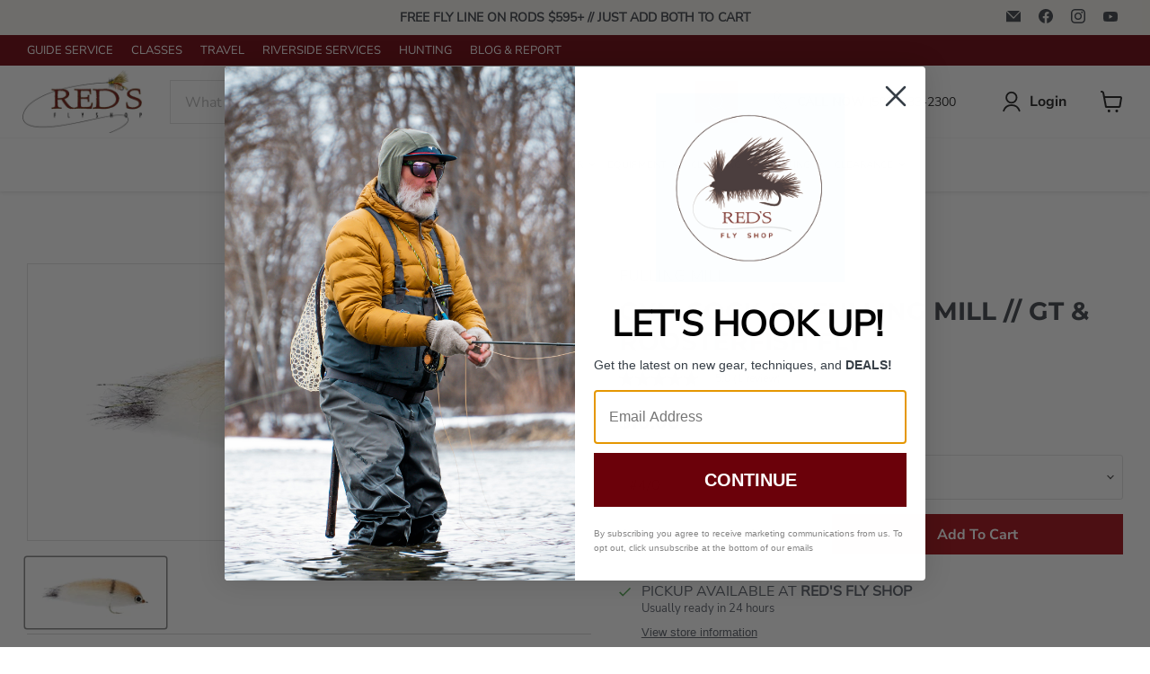

--- FILE ---
content_type: text/html; charset=utf-8
request_url: https://redsflyfishing.com/collections/baja-baitfish/products/gym-sock-by-fulling-mill-gt-roosterfish-fly
body_size: 63544
content:
<!doctype html>
<html class="no-js no-touch" lang="en">
  <head>

    <!-- Brevo Conversations {literal} -->
<script>
    (function(d, w, c) {
        w.BrevoConversationsID = '66db1e08a3f24176e8001819';
        w[c] = w[c] || function() {
            (w[c].q = w[c].q || []).push(arguments);
        };
        var s = d.createElement('script');
        s.async = true;
        s.src = 'https://conversations-widget.brevo.com/brevo-conversations.js';
        if (d.head) d.head.appendChild(s);
    })(document, window, 'BrevoConversations');
</script>
<!-- /Brevo Conversations {/literal} -->

<!-- Google Tag Manager -->
<script>(function(w,d,s,l,i){w[l]=w[l]||[];w[l].push({'gtm.start':
new Date().getTime(),event:'gtm.js'});var f=d.getElementsByTagName(s)[0],
j=d.createElement(s),dl=l!='dataLayer'?'&l='+l:'';j.async=true;j.src=
'https://www.googletagmanager.com/gtm.js?id='+i+dl;f.parentNode.insertBefore(j,f);
})(window,document,'script','dataLayer','GTM-MSDL7D7');</script>
<!-- End Google Tag Manager -->
    
    <!-- Google tag (gtag.js) -->
<script async src="https://www.googletagmanager.com/gtag/js?id=G-PZ7PPF5ZWB"></script>
<script>
  window.dataLayer = window.dataLayer || [];
  function gtag(){dataLayer.push(arguments);}
  gtag('js', new Date());

  gtag('config', 'G-PZ7PPF5ZWB');
</script>

    <script>(function(w,d,t,r,u){var f,n,i;w[u]=w[u]||[],f=function(){var o={ti:"187033034", enableAutoSpaTracking: true};o.q=w[u],w[u]=new UET(o),w[u].push("pageLoad")},n=d.createElement(t),n.src=r,n.async=1,n.onload=n.onreadystatechange=function(){var s=this.readyState;s&&s!=="loaded"&&s!=="complete"||(f(),n.onload=n.onreadystatechange=null)},i=d.getElementsByTagName(t)[0],i.parentNode.insertBefore(n,i)})(window,document,"script","//bat.bing.com/bat.js","uetq");</script>
 
      <script src="https://cdn.attn.tv/redsflyshop/dtag.js"></script>
  <meta name="google-site-verification" content="630YVizyjX5XeWpEKIdhC0rMDPsgT5vzW0FnGf6SBZk" />

  <script>
    window.Store = window.Store || {};
    window.Store.id = 2238545969;
  </script>
    <meta charset="utf-8">
    <meta http-equiv="x-ua-compatible" content="IE=edge">

    <link rel="preconnect" href="https://cdn.shopify.com">
    <link rel="preconnect" href="https://fonts.shopifycdn.com">
    <link rel="preconnect" href="https://v.shopify.com">
    <link rel="preconnect" href="https://cdn.shopifycloud.com">

    <title>Gym Sock by Fulling Mill // GT &amp; Roosterfish Fly — Red&#39;s Fly Shop</title>

    
      <meta name="description" content="Fly for Giant Trevally and Roosterfish Big GTs and Roosters absolutely annihilate this imitative mullet pattern. Super translucent when wet with great movement and profile. Tied on a Gamakatsu SL12s.">
    

    
  <link rel="shortcut icon" href="//redsflyfishing.com/cdn/shop/files/favicon_square_32x32.jpg?v=1676071241" type="image/png">


    
      <link rel="canonical" href="https://redsflyfishing.com/products/gym-sock-by-fulling-mill-gt-roosterfish-fly" />
    

    <meta name="viewport" content="width=device-width">

    
    















<meta property="og:site_name" content="Red&#39;s Fly Shop">
<meta property="og:url" content="https://redsflyfishing.com/products/gym-sock-by-fulling-mill-gt-roosterfish-fly">
<meta property="og:title" content="Gym Sock by Fulling Mill // GT &amp; Roosterfish Fly">
<meta property="og:type" content="website">
<meta property="og:description" content="Fly for Giant Trevally and Roosterfish Big GTs and Roosters absolutely annihilate this imitative mullet pattern. Super translucent when wet with great movement and profile. Tied on a Gamakatsu SL12s.">




    
    
    

    
    
    <meta
      property="og:image"
      content="https://redsflyfishing.com/cdn/shop/products/gymsock_1283x630.jpg?v=1607020232"
    />
    <meta
      property="og:image:secure_url"
      content="https://redsflyfishing.com/cdn/shop/products/gymsock_1283x630.jpg?v=1607020232"
    />
    <meta property="og:image:width" content="1283" />
    <meta property="og:image:height" content="630" />
    
    
    <meta property="og:image:alt" content="best streamer fly for gt and roosterfish" />
  
















<meta name="twitter:title" content="Gym Sock by Fulling Mill // GT &amp; Roosterfish Fly">
<meta name="twitter:description" content="Fly for Giant Trevally and Roosterfish Big GTs and Roosters absolutely annihilate this imitative mullet pattern. Super translucent when wet with great movement and profile. Tied on a Gamakatsu SL12s.">


    
    
    
      
      
      <meta name="twitter:card" content="summary_large_image">
    
    
    <meta
      property="twitter:image"
      content="https://redsflyfishing.com/cdn/shop/products/gymsock_1200x600_crop_center.jpg?v=1607020232"
    />
    <meta property="twitter:image:width" content="1200" />
    <meta property="twitter:image:height" content="600" />
    
    
    <meta property="twitter:image:alt" content="best streamer fly for gt and roosterfish" />
  





    <link rel="preload" href="//redsflyfishing.com/cdn/fonts/nunito_sans/nunitosans_n4.0276fe080df0ca4e6a22d9cb55aed3ed5ba6b1da.woff2" as="font" crossorigin="anonymous">
    <link rel="preload" as="style" href="//redsflyfishing.com/cdn/shop/t/86/assets/theme.css?v=155080630791669977291764973786">
    <link rel="stylesheet" href="//redsflyfishing.com/cdn/shop/t/86/assets/custom.css?v=75724541684308594061764973786">
    <link rel="stylesheet" href="//redsflyfishing.com/cdn/shop/t/86/assets/responsive.css?v=49835322136153324561764973786">


    <script>window.performance && window.performance.mark && window.performance.mark('shopify.content_for_header.start');</script><meta name="google-site-verification" content="U0M8CI_TDIjg0Hx3XTdpam_owvmNSxVMSrmrOeylPOA">
<meta name="google-site-verification" content="U0M8CI_TDIjg0Hx3XTdpam_owvmNSxVMSrmrOeylPOA">
<meta id="shopify-digital-wallet" name="shopify-digital-wallet" content="/2238545969/digital_wallets/dialog">
<meta name="shopify-checkout-api-token" content="c9ed7daae3ff42b61252fdfbc2a746f4">
<meta id="in-context-paypal-metadata" data-shop-id="2238545969" data-venmo-supported="true" data-environment="production" data-locale="en_US" data-paypal-v4="true" data-currency="USD">
<link rel="alternate" type="application/json+oembed" href="https://redsflyfishing.com/products/gym-sock-by-fulling-mill-gt-roosterfish-fly.oembed">
<script async="async" src="/checkouts/internal/preloads.js?locale=en-US"></script>
<link rel="preconnect" href="https://shop.app" crossorigin="anonymous">
<script async="async" src="https://shop.app/checkouts/internal/preloads.js?locale=en-US&shop_id=2238545969" crossorigin="anonymous"></script>
<script id="apple-pay-shop-capabilities" type="application/json">{"shopId":2238545969,"countryCode":"US","currencyCode":"USD","merchantCapabilities":["supports3DS"],"merchantId":"gid:\/\/shopify\/Shop\/2238545969","merchantName":"Red's Fly Shop","requiredBillingContactFields":["postalAddress","email"],"requiredShippingContactFields":["postalAddress","email"],"shippingType":"shipping","supportedNetworks":["visa","masterCard","amex","discover","elo","jcb"],"total":{"type":"pending","label":"Red's Fly Shop","amount":"1.00"},"shopifyPaymentsEnabled":true,"supportsSubscriptions":true}</script>
<script id="shopify-features" type="application/json">{"accessToken":"c9ed7daae3ff42b61252fdfbc2a746f4","betas":["rich-media-storefront-analytics"],"domain":"redsflyfishing.com","predictiveSearch":true,"shopId":2238545969,"locale":"en"}</script>
<script>var Shopify = Shopify || {};
Shopify.shop = "reds-fly-shop.myshopify.com";
Shopify.locale = "en";
Shopify.currency = {"active":"USD","rate":"1.0"};
Shopify.country = "US";
Shopify.theme = {"name":"December 12th","id":151270916295,"schema_name":"Empire","schema_version":"8.1.0","theme_store_id":838,"role":"main"};
Shopify.theme.handle = "null";
Shopify.theme.style = {"id":null,"handle":null};
Shopify.cdnHost = "redsflyfishing.com/cdn";
Shopify.routes = Shopify.routes || {};
Shopify.routes.root = "/";</script>
<script type="module">!function(o){(o.Shopify=o.Shopify||{}).modules=!0}(window);</script>
<script>!function(o){function n(){var o=[];function n(){o.push(Array.prototype.slice.apply(arguments))}return n.q=o,n}var t=o.Shopify=o.Shopify||{};t.loadFeatures=n(),t.autoloadFeatures=n()}(window);</script>
<script>
  window.ShopifyPay = window.ShopifyPay || {};
  window.ShopifyPay.apiHost = "shop.app\/pay";
  window.ShopifyPay.redirectState = null;
</script>
<script id="shop-js-analytics" type="application/json">{"pageType":"product"}</script>
<script defer="defer" async type="module" src="//redsflyfishing.com/cdn/shopifycloud/shop-js/modules/v2/client.init-shop-cart-sync_BN7fPSNr.en.esm.js"></script>
<script defer="defer" async type="module" src="//redsflyfishing.com/cdn/shopifycloud/shop-js/modules/v2/chunk.common_Cbph3Kss.esm.js"></script>
<script defer="defer" async type="module" src="//redsflyfishing.com/cdn/shopifycloud/shop-js/modules/v2/chunk.modal_DKumMAJ1.esm.js"></script>
<script type="module">
  await import("//redsflyfishing.com/cdn/shopifycloud/shop-js/modules/v2/client.init-shop-cart-sync_BN7fPSNr.en.esm.js");
await import("//redsflyfishing.com/cdn/shopifycloud/shop-js/modules/v2/chunk.common_Cbph3Kss.esm.js");
await import("//redsflyfishing.com/cdn/shopifycloud/shop-js/modules/v2/chunk.modal_DKumMAJ1.esm.js");

  window.Shopify.SignInWithShop?.initShopCartSync?.({"fedCMEnabled":true,"windoidEnabled":true});

</script>
<script>
  window.Shopify = window.Shopify || {};
  if (!window.Shopify.featureAssets) window.Shopify.featureAssets = {};
  window.Shopify.featureAssets['shop-js'] = {"shop-cart-sync":["modules/v2/client.shop-cart-sync_CJVUk8Jm.en.esm.js","modules/v2/chunk.common_Cbph3Kss.esm.js","modules/v2/chunk.modal_DKumMAJ1.esm.js"],"init-fed-cm":["modules/v2/client.init-fed-cm_7Fvt41F4.en.esm.js","modules/v2/chunk.common_Cbph3Kss.esm.js","modules/v2/chunk.modal_DKumMAJ1.esm.js"],"init-shop-email-lookup-coordinator":["modules/v2/client.init-shop-email-lookup-coordinator_Cc088_bR.en.esm.js","modules/v2/chunk.common_Cbph3Kss.esm.js","modules/v2/chunk.modal_DKumMAJ1.esm.js"],"init-windoid":["modules/v2/client.init-windoid_hPopwJRj.en.esm.js","modules/v2/chunk.common_Cbph3Kss.esm.js","modules/v2/chunk.modal_DKumMAJ1.esm.js"],"shop-button":["modules/v2/client.shop-button_B0jaPSNF.en.esm.js","modules/v2/chunk.common_Cbph3Kss.esm.js","modules/v2/chunk.modal_DKumMAJ1.esm.js"],"shop-cash-offers":["modules/v2/client.shop-cash-offers_DPIskqss.en.esm.js","modules/v2/chunk.common_Cbph3Kss.esm.js","modules/v2/chunk.modal_DKumMAJ1.esm.js"],"shop-toast-manager":["modules/v2/client.shop-toast-manager_CK7RT69O.en.esm.js","modules/v2/chunk.common_Cbph3Kss.esm.js","modules/v2/chunk.modal_DKumMAJ1.esm.js"],"init-shop-cart-sync":["modules/v2/client.init-shop-cart-sync_BN7fPSNr.en.esm.js","modules/v2/chunk.common_Cbph3Kss.esm.js","modules/v2/chunk.modal_DKumMAJ1.esm.js"],"init-customer-accounts-sign-up":["modules/v2/client.init-customer-accounts-sign-up_CfPf4CXf.en.esm.js","modules/v2/client.shop-login-button_DeIztwXF.en.esm.js","modules/v2/chunk.common_Cbph3Kss.esm.js","modules/v2/chunk.modal_DKumMAJ1.esm.js"],"pay-button":["modules/v2/client.pay-button_CgIwFSYN.en.esm.js","modules/v2/chunk.common_Cbph3Kss.esm.js","modules/v2/chunk.modal_DKumMAJ1.esm.js"],"init-customer-accounts":["modules/v2/client.init-customer-accounts_DQ3x16JI.en.esm.js","modules/v2/client.shop-login-button_DeIztwXF.en.esm.js","modules/v2/chunk.common_Cbph3Kss.esm.js","modules/v2/chunk.modal_DKumMAJ1.esm.js"],"avatar":["modules/v2/client.avatar_BTnouDA3.en.esm.js"],"init-shop-for-new-customer-accounts":["modules/v2/client.init-shop-for-new-customer-accounts_CsZy_esa.en.esm.js","modules/v2/client.shop-login-button_DeIztwXF.en.esm.js","modules/v2/chunk.common_Cbph3Kss.esm.js","modules/v2/chunk.modal_DKumMAJ1.esm.js"],"shop-follow-button":["modules/v2/client.shop-follow-button_BRMJjgGd.en.esm.js","modules/v2/chunk.common_Cbph3Kss.esm.js","modules/v2/chunk.modal_DKumMAJ1.esm.js"],"checkout-modal":["modules/v2/client.checkout-modal_B9Drz_yf.en.esm.js","modules/v2/chunk.common_Cbph3Kss.esm.js","modules/v2/chunk.modal_DKumMAJ1.esm.js"],"shop-login-button":["modules/v2/client.shop-login-button_DeIztwXF.en.esm.js","modules/v2/chunk.common_Cbph3Kss.esm.js","modules/v2/chunk.modal_DKumMAJ1.esm.js"],"lead-capture":["modules/v2/client.lead-capture_DXYzFM3R.en.esm.js","modules/v2/chunk.common_Cbph3Kss.esm.js","modules/v2/chunk.modal_DKumMAJ1.esm.js"],"shop-login":["modules/v2/client.shop-login_CA5pJqmO.en.esm.js","modules/v2/chunk.common_Cbph3Kss.esm.js","modules/v2/chunk.modal_DKumMAJ1.esm.js"],"payment-terms":["modules/v2/client.payment-terms_BxzfvcZJ.en.esm.js","modules/v2/chunk.common_Cbph3Kss.esm.js","modules/v2/chunk.modal_DKumMAJ1.esm.js"]};
</script>
<script>(function() {
  var isLoaded = false;
  function asyncLoad() {
    if (isLoaded) return;
    isLoaded = true;
    var urls = ["\/\/d1liekpayvooaz.cloudfront.net\/apps\/customizery\/customizery.js?shop=reds-fly-shop.myshopify.com","https:\/\/static.klaviyo.com\/onsite\/js\/klaviyo.js?company_id=Lwhjyq\u0026shop=reds-fly-shop.myshopify.com","https:\/\/static.klaviyo.com\/onsite\/js\/klaviyo.js?company_id=TDmQgm\u0026shop=reds-fly-shop.myshopify.com","https:\/\/static.klaviyo.com\/onsite\/js\/klaviyo.js?company_id=V6At8G\u0026shop=reds-fly-shop.myshopify.com","https:\/\/cdn-bundler.nice-team.net\/app\/js\/bundler.js?shop=reds-fly-shop.myshopify.com","https:\/\/shopify-extension.getredo.com\/main.js?widget_id=1i0hqpo8juvr0dg\u0026shop=reds-fly-shop.myshopify.com","https:\/\/searchanise-ef84.kxcdn.com\/widgets\/shopify\/init.js?a=4m1Y1t0q3j\u0026shop=reds-fly-shop.myshopify.com"];
    for (var i = 0; i < urls.length; i++) {
      var s = document.createElement('script');
      s.type = 'text/javascript';
      s.async = true;
      s.src = urls[i];
      var x = document.getElementsByTagName('script')[0];
      x.parentNode.insertBefore(s, x);
    }
  };
  if(window.attachEvent) {
    window.attachEvent('onload', asyncLoad);
  } else {
    window.addEventListener('load', asyncLoad, false);
  }
})();</script>
<script id="__st">var __st={"a":2238545969,"offset":-28800,"reqid":"d6106a15-9966-46cb-8708-b567c1408a0a-1769729502","pageurl":"redsflyfishing.com\/collections\/baja-baitfish\/products\/gym-sock-by-fulling-mill-gt-roosterfish-fly","u":"11c0785b4f5b","p":"product","rtyp":"product","rid":6109418127559};</script>
<script>window.ShopifyPaypalV4VisibilityTracking = true;</script>
<script id="captcha-bootstrap">!function(){'use strict';const t='contact',e='account',n='new_comment',o=[[t,t],['blogs',n],['comments',n],[t,'customer']],c=[[e,'customer_login'],[e,'guest_login'],[e,'recover_customer_password'],[e,'create_customer']],r=t=>t.map((([t,e])=>`form[action*='/${t}']:not([data-nocaptcha='true']) input[name='form_type'][value='${e}']`)).join(','),a=t=>()=>t?[...document.querySelectorAll(t)].map((t=>t.form)):[];function s(){const t=[...o],e=r(t);return a(e)}const i='password',u='form_key',d=['recaptcha-v3-token','g-recaptcha-response','h-captcha-response',i],f=()=>{try{return window.sessionStorage}catch{return}},m='__shopify_v',_=t=>t.elements[u];function p(t,e,n=!1){try{const o=window.sessionStorage,c=JSON.parse(o.getItem(e)),{data:r}=function(t){const{data:e,action:n}=t;return t[m]||n?{data:e,action:n}:{data:t,action:n}}(c);for(const[e,n]of Object.entries(r))t.elements[e]&&(t.elements[e].value=n);n&&o.removeItem(e)}catch(o){console.error('form repopulation failed',{error:o})}}const l='form_type',E='cptcha';function T(t){t.dataset[E]=!0}const w=window,h=w.document,L='Shopify',v='ce_forms',y='captcha';let A=!1;((t,e)=>{const n=(g='f06e6c50-85a8-45c8-87d0-21a2b65856fe',I='https://cdn.shopify.com/shopifycloud/storefront-forms-hcaptcha/ce_storefront_forms_captcha_hcaptcha.v1.5.2.iife.js',D={infoText:'Protected by hCaptcha',privacyText:'Privacy',termsText:'Terms'},(t,e,n)=>{const o=w[L][v],c=o.bindForm;if(c)return c(t,g,e,D).then(n);var r;o.q.push([[t,g,e,D],n]),r=I,A||(h.body.append(Object.assign(h.createElement('script'),{id:'captcha-provider',async:!0,src:r})),A=!0)});var g,I,D;w[L]=w[L]||{},w[L][v]=w[L][v]||{},w[L][v].q=[],w[L][y]=w[L][y]||{},w[L][y].protect=function(t,e){n(t,void 0,e),T(t)},Object.freeze(w[L][y]),function(t,e,n,w,h,L){const[v,y,A,g]=function(t,e,n){const i=e?o:[],u=t?c:[],d=[...i,...u],f=r(d),m=r(i),_=r(d.filter((([t,e])=>n.includes(e))));return[a(f),a(m),a(_),s()]}(w,h,L),I=t=>{const e=t.target;return e instanceof HTMLFormElement?e:e&&e.form},D=t=>v().includes(t);t.addEventListener('submit',(t=>{const e=I(t);if(!e)return;const n=D(e)&&!e.dataset.hcaptchaBound&&!e.dataset.recaptchaBound,o=_(e),c=g().includes(e)&&(!o||!o.value);(n||c)&&t.preventDefault(),c&&!n&&(function(t){try{if(!f())return;!function(t){const e=f();if(!e)return;const n=_(t);if(!n)return;const o=n.value;o&&e.removeItem(o)}(t);const e=Array.from(Array(32),(()=>Math.random().toString(36)[2])).join('');!function(t,e){_(t)||t.append(Object.assign(document.createElement('input'),{type:'hidden',name:u})),t.elements[u].value=e}(t,e),function(t,e){const n=f();if(!n)return;const o=[...t.querySelectorAll(`input[type='${i}']`)].map((({name:t})=>t)),c=[...d,...o],r={};for(const[a,s]of new FormData(t).entries())c.includes(a)||(r[a]=s);n.setItem(e,JSON.stringify({[m]:1,action:t.action,data:r}))}(t,e)}catch(e){console.error('failed to persist form',e)}}(e),e.submit())}));const S=(t,e)=>{t&&!t.dataset[E]&&(n(t,e.some((e=>e===t))),T(t))};for(const o of['focusin','change'])t.addEventListener(o,(t=>{const e=I(t);D(e)&&S(e,y())}));const B=e.get('form_key'),M=e.get(l),P=B&&M;t.addEventListener('DOMContentLoaded',(()=>{const t=y();if(P)for(const e of t)e.elements[l].value===M&&p(e,B);[...new Set([...A(),...v().filter((t=>'true'===t.dataset.shopifyCaptcha))])].forEach((e=>S(e,t)))}))}(h,new URLSearchParams(w.location.search),n,t,e,['guest_login'])})(!0,!0)}();</script>
<script integrity="sha256-4kQ18oKyAcykRKYeNunJcIwy7WH5gtpwJnB7kiuLZ1E=" data-source-attribution="shopify.loadfeatures" defer="defer" src="//redsflyfishing.com/cdn/shopifycloud/storefront/assets/storefront/load_feature-a0a9edcb.js" crossorigin="anonymous"></script>
<script crossorigin="anonymous" defer="defer" src="//redsflyfishing.com/cdn/shopifycloud/storefront/assets/shopify_pay/storefront-65b4c6d7.js?v=20250812"></script>
<script data-source-attribution="shopify.dynamic_checkout.dynamic.init">var Shopify=Shopify||{};Shopify.PaymentButton=Shopify.PaymentButton||{isStorefrontPortableWallets:!0,init:function(){window.Shopify.PaymentButton.init=function(){};var t=document.createElement("script");t.src="https://redsflyfishing.com/cdn/shopifycloud/portable-wallets/latest/portable-wallets.en.js",t.type="module",document.head.appendChild(t)}};
</script>
<script data-source-attribution="shopify.dynamic_checkout.buyer_consent">
  function portableWalletsHideBuyerConsent(e){var t=document.getElementById("shopify-buyer-consent"),n=document.getElementById("shopify-subscription-policy-button");t&&n&&(t.classList.add("hidden"),t.setAttribute("aria-hidden","true"),n.removeEventListener("click",e))}function portableWalletsShowBuyerConsent(e){var t=document.getElementById("shopify-buyer-consent"),n=document.getElementById("shopify-subscription-policy-button");t&&n&&(t.classList.remove("hidden"),t.removeAttribute("aria-hidden"),n.addEventListener("click",e))}window.Shopify?.PaymentButton&&(window.Shopify.PaymentButton.hideBuyerConsent=portableWalletsHideBuyerConsent,window.Shopify.PaymentButton.showBuyerConsent=portableWalletsShowBuyerConsent);
</script>
<script data-source-attribution="shopify.dynamic_checkout.cart.bootstrap">document.addEventListener("DOMContentLoaded",(function(){function t(){return document.querySelector("shopify-accelerated-checkout-cart, shopify-accelerated-checkout")}if(t())Shopify.PaymentButton.init();else{new MutationObserver((function(e,n){t()&&(Shopify.PaymentButton.init(),n.disconnect())})).observe(document.body,{childList:!0,subtree:!0})}}));
</script>
<link id="shopify-accelerated-checkout-styles" rel="stylesheet" media="screen" href="https://redsflyfishing.com/cdn/shopifycloud/portable-wallets/latest/accelerated-checkout-backwards-compat.css" crossorigin="anonymous">
<style id="shopify-accelerated-checkout-cart">
        #shopify-buyer-consent {
  margin-top: 1em;
  display: inline-block;
  width: 100%;
}

#shopify-buyer-consent.hidden {
  display: none;
}

#shopify-subscription-policy-button {
  background: none;
  border: none;
  padding: 0;
  text-decoration: underline;
  font-size: inherit;
  cursor: pointer;
}

#shopify-subscription-policy-button::before {
  box-shadow: none;
}

      </style>

<script>window.performance && window.performance.mark && window.performance.mark('shopify.content_for_header.end');</script>

    <link href="//redsflyfishing.com/cdn/shop/t/86/assets/theme.css?v=155080630791669977291764973786" rel="stylesheet" type="text/css" media="all" />

    
    <script>
      window.Theme = window.Theme || {};
      window.Theme.version = '8.1.0';
      window.Theme.name = 'Empire';
      window.Theme.routes = {
        "root_url": "/",
        "account_url": "/account",
        "account_login_url": "/account/login",
        "account_logout_url": "/account/logout",
        "account_register_url": "/account/register",
        "account_addresses_url": "/account/addresses",
        "collections_url": "/collections",
        "all_products_collection_url": "/collections/all",
        "search_url": "/search",
        "cart_url": "/cart",
        "cart_add_url": "/cart/add",
        "cart_change_url": "/cart/change",
        "cart_clear_url": "/cart/clear",
        "product_recommendations_url": "/recommendations/products",
      };
    </script>
    

    <script src="//cdn.shopify.com/s/files/1/0382/4185/files/ajaxinate.js" type="text/javascript"></script>


  
  <!-- "snippets/shogun-head.liquid" was not rendered, the associated app was uninstalled -->
<!-- BEGIN app block: shopify://apps/redo/blocks/redo_app_embed/c613644b-6df4-4d11-b336-43a5c06745a1 --><!-- BEGIN app snippet: env -->

<script>
  if (typeof process === "undefined") {
    process = {};
  }
  process.env ??= {};
  process.env.AMPLITUDE_API_KEY = "b5eacb35b49c693d959231826b35f7ca";
  process.env.IPIFY_API_KEY = "at_S8q5xe1hwi5jKf6CSb4V661KXTKK2";
  process.env.REDO_API_URL = "https://shopify-cdn.getredo.com";
  process.env.REDO_CHAT_WIDGET_URL = "https://chat-widget.getredo.com";
  process.env.REDO_SHOPIFY_SERVER_URL = "https://shopify-server.getredo.com";

  if (typeof redoStorefront === "undefined") {
    redoStorefront = {};
  }
  redoStorefront.env ??= {};
  redoStorefront.env.AMPLITUDE_API_KEY = "b5eacb35b49c693d959231826b35f7ca";
  redoStorefront.env.IPIFY_API_KEY = "at_S8q5xe1hwi5jKf6CSb4V661KXTKK2";
  redoStorefront.env.REDO_API_URL = "https://shopify-cdn.getredo.com";
  redoStorefront.env.REDO_CHAT_WIDGET_URL = "https://chat-widget.getredo.com";
  redoStorefront.env.REDO_SHOPIFY_SERVER_URL = "https://shopify-server.getredo.com";
</script>
<!-- END app snippet -->
<script>
  const parts = navigator.userAgent.split(" ").map(part => btoa(part)).join("").replace(/=/g, "").toLowerCase();
  if (!parts.includes("2hyb21lluxpz2h0ag91c2") && !parts.includes("w90bwzwcg93zxikdiwmjipk")) {
    const script = document.createElement("script");
    script.async = true;
    script.src = "https://cdn.shopify.com/extensions/019c0834-569b-7ca8-9823-c58a5dc566bb/redo-v1.142219/assets/main.js";
    document.head.appendChild(script);
  }
</script>

<!-- END app block --><!-- BEGIN app block: shopify://apps/klaviyo-email-marketing-sms/blocks/klaviyo-onsite-embed/2632fe16-c075-4321-a88b-50b567f42507 -->












  <script async src="https://static.klaviyo.com/onsite/js/Lwhjyq/klaviyo.js?company_id=Lwhjyq"></script>
  <script>!function(){if(!window.klaviyo){window._klOnsite=window._klOnsite||[];try{window.klaviyo=new Proxy({},{get:function(n,i){return"push"===i?function(){var n;(n=window._klOnsite).push.apply(n,arguments)}:function(){for(var n=arguments.length,o=new Array(n),w=0;w<n;w++)o[w]=arguments[w];var t="function"==typeof o[o.length-1]?o.pop():void 0,e=new Promise((function(n){window._klOnsite.push([i].concat(o,[function(i){t&&t(i),n(i)}]))}));return e}}})}catch(n){window.klaviyo=window.klaviyo||[],window.klaviyo.push=function(){var n;(n=window._klOnsite).push.apply(n,arguments)}}}}();</script>

  
    <script id="viewed_product">
      if (item == null) {
        var _learnq = _learnq || [];

        var MetafieldReviews = null
        var MetafieldYotpoRating = null
        var MetafieldYotpoCount = null
        var MetafieldLooxRating = null
        var MetafieldLooxCount = null
        var okendoProduct = null
        var okendoProductReviewCount = null
        var okendoProductReviewAverageValue = null
        try {
          // The following fields are used for Customer Hub recently viewed in order to add reviews.
          // This information is not part of __kla_viewed. Instead, it is part of __kla_viewed_reviewed_items
          MetafieldReviews = {};
          MetafieldYotpoRating = null
          MetafieldYotpoCount = null
          MetafieldLooxRating = null
          MetafieldLooxCount = null

          okendoProduct = null
          // If the okendo metafield is not legacy, it will error, which then requires the new json formatted data
          if (okendoProduct && 'error' in okendoProduct) {
            okendoProduct = null
          }
          okendoProductReviewCount = okendoProduct ? okendoProduct.reviewCount : null
          okendoProductReviewAverageValue = okendoProduct ? okendoProduct.reviewAverageValue : null
        } catch (error) {
          console.error('Error in Klaviyo onsite reviews tracking:', error);
        }

        var item = {
          Name: "Gym Sock by Fulling Mill \/\/ GT \u0026 Roosterfish Fly",
          ProductID: 6109418127559,
          Categories: ["BARRACUDA FLIES","CHRISTMAS ISLAND FLIES","FLIES","FLIES","FULLING MILL","GIANT TREVALLY FLIES","ROOSTERFISH FLIES","SALTWATER BAITFISH","SALTWATER FLIES"],
          ImageURL: "https://redsflyfishing.com/cdn/shop/products/gymsock_grande.jpg?v=1607020232",
          URL: "https://redsflyfishing.com/products/gym-sock-by-fulling-mill-gt-roosterfish-fly",
          Brand: "Fulling Mill",
          Price: "$10.00",
          Value: "10.00",
          CompareAtPrice: "$0.00"
        };
        _learnq.push(['track', 'Viewed Product', item]);
        _learnq.push(['trackViewedItem', {
          Title: item.Name,
          ItemId: item.ProductID,
          Categories: item.Categories,
          ImageUrl: item.ImageURL,
          Url: item.URL,
          Metadata: {
            Brand: item.Brand,
            Price: item.Price,
            Value: item.Value,
            CompareAtPrice: item.CompareAtPrice
          },
          metafields:{
            reviews: MetafieldReviews,
            yotpo:{
              rating: MetafieldYotpoRating,
              count: MetafieldYotpoCount,
            },
            loox:{
              rating: MetafieldLooxRating,
              count: MetafieldLooxCount,
            },
            okendo: {
              rating: okendoProductReviewAverageValue,
              count: okendoProductReviewCount,
            }
          }
        }]);
      }
    </script>
  




  <script>
    window.klaviyoReviewsProductDesignMode = false
  </script>







<!-- END app block --><script src="https://cdn.shopify.com/extensions/019bb158-f4e7-725f-a600-ef9c348de641/theme-app-extension-245/assets/alireviews-box.min.js" type="text/javascript" defer="defer"></script>
<script src="https://cdn.shopify.com/extensions/019bb158-f4e7-725f-a600-ef9c348de641/theme-app-extension-245/assets/alireviews-star-rating.min.js" type="text/javascript" defer="defer"></script>
<script src="https://cdn.shopify.com/extensions/019bb158-f4e7-725f-a600-ef9c348de641/theme-app-extension-245/assets/alireviews.min.js" type="text/javascript" defer="defer"></script>
<link href="https://monorail-edge.shopifysvc.com" rel="dns-prefetch">
<script>(function(){if ("sendBeacon" in navigator && "performance" in window) {try {var session_token_from_headers = performance.getEntriesByType('navigation')[0].serverTiming.find(x => x.name == '_s').description;} catch {var session_token_from_headers = undefined;}var session_cookie_matches = document.cookie.match(/_shopify_s=([^;]*)/);var session_token_from_cookie = session_cookie_matches && session_cookie_matches.length === 2 ? session_cookie_matches[1] : "";var session_token = session_token_from_headers || session_token_from_cookie || "";function handle_abandonment_event(e) {var entries = performance.getEntries().filter(function(entry) {return /monorail-edge.shopifysvc.com/.test(entry.name);});if (!window.abandonment_tracked && entries.length === 0) {window.abandonment_tracked = true;var currentMs = Date.now();var navigation_start = performance.timing.navigationStart;var payload = {shop_id: 2238545969,url: window.location.href,navigation_start,duration: currentMs - navigation_start,session_token,page_type: "product"};window.navigator.sendBeacon("https://monorail-edge.shopifysvc.com/v1/produce", JSON.stringify({schema_id: "online_store_buyer_site_abandonment/1.1",payload: payload,metadata: {event_created_at_ms: currentMs,event_sent_at_ms: currentMs}}));}}window.addEventListener('pagehide', handle_abandonment_event);}}());</script>
<script id="web-pixels-manager-setup">(function e(e,d,r,n,o){if(void 0===o&&(o={}),!Boolean(null===(a=null===(i=window.Shopify)||void 0===i?void 0:i.analytics)||void 0===a?void 0:a.replayQueue)){var i,a;window.Shopify=window.Shopify||{};var t=window.Shopify;t.analytics=t.analytics||{};var s=t.analytics;s.replayQueue=[],s.publish=function(e,d,r){return s.replayQueue.push([e,d,r]),!0};try{self.performance.mark("wpm:start")}catch(e){}var l=function(){var e={modern:/Edge?\/(1{2}[4-9]|1[2-9]\d|[2-9]\d{2}|\d{4,})\.\d+(\.\d+|)|Firefox\/(1{2}[4-9]|1[2-9]\d|[2-9]\d{2}|\d{4,})\.\d+(\.\d+|)|Chrom(ium|e)\/(9{2}|\d{3,})\.\d+(\.\d+|)|(Maci|X1{2}).+ Version\/(15\.\d+|(1[6-9]|[2-9]\d|\d{3,})\.\d+)([,.]\d+|)( \(\w+\)|)( Mobile\/\w+|) Safari\/|Chrome.+OPR\/(9{2}|\d{3,})\.\d+\.\d+|(CPU[ +]OS|iPhone[ +]OS|CPU[ +]iPhone|CPU IPhone OS|CPU iPad OS)[ +]+(15[._]\d+|(1[6-9]|[2-9]\d|\d{3,})[._]\d+)([._]\d+|)|Android:?[ /-](13[3-9]|1[4-9]\d|[2-9]\d{2}|\d{4,})(\.\d+|)(\.\d+|)|Android.+Firefox\/(13[5-9]|1[4-9]\d|[2-9]\d{2}|\d{4,})\.\d+(\.\d+|)|Android.+Chrom(ium|e)\/(13[3-9]|1[4-9]\d|[2-9]\d{2}|\d{4,})\.\d+(\.\d+|)|SamsungBrowser\/([2-9]\d|\d{3,})\.\d+/,legacy:/Edge?\/(1[6-9]|[2-9]\d|\d{3,})\.\d+(\.\d+|)|Firefox\/(5[4-9]|[6-9]\d|\d{3,})\.\d+(\.\d+|)|Chrom(ium|e)\/(5[1-9]|[6-9]\d|\d{3,})\.\d+(\.\d+|)([\d.]+$|.*Safari\/(?![\d.]+ Edge\/[\d.]+$))|(Maci|X1{2}).+ Version\/(10\.\d+|(1[1-9]|[2-9]\d|\d{3,})\.\d+)([,.]\d+|)( \(\w+\)|)( Mobile\/\w+|) Safari\/|Chrome.+OPR\/(3[89]|[4-9]\d|\d{3,})\.\d+\.\d+|(CPU[ +]OS|iPhone[ +]OS|CPU[ +]iPhone|CPU IPhone OS|CPU iPad OS)[ +]+(10[._]\d+|(1[1-9]|[2-9]\d|\d{3,})[._]\d+)([._]\d+|)|Android:?[ /-](13[3-9]|1[4-9]\d|[2-9]\d{2}|\d{4,})(\.\d+|)(\.\d+|)|Mobile Safari.+OPR\/([89]\d|\d{3,})\.\d+\.\d+|Android.+Firefox\/(13[5-9]|1[4-9]\d|[2-9]\d{2}|\d{4,})\.\d+(\.\d+|)|Android.+Chrom(ium|e)\/(13[3-9]|1[4-9]\d|[2-9]\d{2}|\d{4,})\.\d+(\.\d+|)|Android.+(UC? ?Browser|UCWEB|U3)[ /]?(15\.([5-9]|\d{2,})|(1[6-9]|[2-9]\d|\d{3,})\.\d+)\.\d+|SamsungBrowser\/(5\.\d+|([6-9]|\d{2,})\.\d+)|Android.+MQ{2}Browser\/(14(\.(9|\d{2,})|)|(1[5-9]|[2-9]\d|\d{3,})(\.\d+|))(\.\d+|)|K[Aa][Ii]OS\/(3\.\d+|([4-9]|\d{2,})\.\d+)(\.\d+|)/},d=e.modern,r=e.legacy,n=navigator.userAgent;return n.match(d)?"modern":n.match(r)?"legacy":"unknown"}(),u="modern"===l?"modern":"legacy",c=(null!=n?n:{modern:"",legacy:""})[u],f=function(e){return[e.baseUrl,"/wpm","/b",e.hashVersion,"modern"===e.buildTarget?"m":"l",".js"].join("")}({baseUrl:d,hashVersion:r,buildTarget:u}),m=function(e){var d=e.version,r=e.bundleTarget,n=e.surface,o=e.pageUrl,i=e.monorailEndpoint;return{emit:function(e){var a=e.status,t=e.errorMsg,s=(new Date).getTime(),l=JSON.stringify({metadata:{event_sent_at_ms:s},events:[{schema_id:"web_pixels_manager_load/3.1",payload:{version:d,bundle_target:r,page_url:o,status:a,surface:n,error_msg:t},metadata:{event_created_at_ms:s}}]});if(!i)return console&&console.warn&&console.warn("[Web Pixels Manager] No Monorail endpoint provided, skipping logging."),!1;try{return self.navigator.sendBeacon.bind(self.navigator)(i,l)}catch(e){}var u=new XMLHttpRequest;try{return u.open("POST",i,!0),u.setRequestHeader("Content-Type","text/plain"),u.send(l),!0}catch(e){return console&&console.warn&&console.warn("[Web Pixels Manager] Got an unhandled error while logging to Monorail."),!1}}}}({version:r,bundleTarget:l,surface:e.surface,pageUrl:self.location.href,monorailEndpoint:e.monorailEndpoint});try{o.browserTarget=l,function(e){var d=e.src,r=e.async,n=void 0===r||r,o=e.onload,i=e.onerror,a=e.sri,t=e.scriptDataAttributes,s=void 0===t?{}:t,l=document.createElement("script"),u=document.querySelector("head"),c=document.querySelector("body");if(l.async=n,l.src=d,a&&(l.integrity=a,l.crossOrigin="anonymous"),s)for(var f in s)if(Object.prototype.hasOwnProperty.call(s,f))try{l.dataset[f]=s[f]}catch(e){}if(o&&l.addEventListener("load",o),i&&l.addEventListener("error",i),u)u.appendChild(l);else{if(!c)throw new Error("Did not find a head or body element to append the script");c.appendChild(l)}}({src:f,async:!0,onload:function(){if(!function(){var e,d;return Boolean(null===(d=null===(e=window.Shopify)||void 0===e?void 0:e.analytics)||void 0===d?void 0:d.initialized)}()){var d=window.webPixelsManager.init(e)||void 0;if(d){var r=window.Shopify.analytics;r.replayQueue.forEach((function(e){var r=e[0],n=e[1],o=e[2];d.publishCustomEvent(r,n,o)})),r.replayQueue=[],r.publish=d.publishCustomEvent,r.visitor=d.visitor,r.initialized=!0}}},onerror:function(){return m.emit({status:"failed",errorMsg:"".concat(f," has failed to load")})},sri:function(e){var d=/^sha384-[A-Za-z0-9+/=]+$/;return"string"==typeof e&&d.test(e)}(c)?c:"",scriptDataAttributes:o}),m.emit({status:"loading"})}catch(e){m.emit({status:"failed",errorMsg:(null==e?void 0:e.message)||"Unknown error"})}}})({shopId: 2238545969,storefrontBaseUrl: "https://redsflyfishing.com",extensionsBaseUrl: "https://extensions.shopifycdn.com/cdn/shopifycloud/web-pixels-manager",monorailEndpoint: "https://monorail-edge.shopifysvc.com/unstable/produce_batch",surface: "storefront-renderer",enabledBetaFlags: ["2dca8a86"],webPixelsConfigList: [{"id":"1899987143","configuration":"{\"accountID\":\"Lwhjyq\",\"webPixelConfig\":\"eyJlbmFibGVBZGRlZFRvQ2FydEV2ZW50cyI6IHRydWV9\"}","eventPayloadVersion":"v1","runtimeContext":"STRICT","scriptVersion":"524f6c1ee37bacdca7657a665bdca589","type":"APP","apiClientId":123074,"privacyPurposes":["ANALYTICS","MARKETING"],"dataSharingAdjustments":{"protectedCustomerApprovalScopes":["read_customer_address","read_customer_email","read_customer_name","read_customer_personal_data","read_customer_phone"]}},{"id":"1498316999","configuration":"{\"widgetId\":\"1i0hqpo8juvr0dg\",\"baseRequestUrl\":\"https:\\\/\\\/shopify-server.getredo.com\\\/widgets\",\"splitEnabled\":\"false\",\"customerAccountsEnabled\":\"true\",\"conciergeSplitEnabled\":\"false\",\"marketingEnabled\":\"false\",\"expandedWarrantyEnabled\":\"false\",\"storefrontSalesAIEnabled\":\"false\",\"conversionEnabled\":\"false\"}","eventPayloadVersion":"v1","runtimeContext":"STRICT","scriptVersion":"e718e653983918a06ec4f4d49f6685f2","type":"APP","apiClientId":3426665,"privacyPurposes":["ANALYTICS","MARKETING"],"capabilities":["advanced_dom_events"],"dataSharingAdjustments":{"protectedCustomerApprovalScopes":["read_customer_address","read_customer_email","read_customer_name","read_customer_personal_data","read_customer_phone"]}},{"id":"753434823","configuration":"{\"apiKey\":\"4m1Y1t0q3j\", \"host\":\"searchserverapi.com\"}","eventPayloadVersion":"v1","runtimeContext":"STRICT","scriptVersion":"5559ea45e47b67d15b30b79e7c6719da","type":"APP","apiClientId":578825,"privacyPurposes":["ANALYTICS"],"dataSharingAdjustments":{"protectedCustomerApprovalScopes":["read_customer_personal_data"]}},{"id":"480280775","configuration":"{\"config\":\"{\\\"pixel_id\\\":\\\"G-PZ7PPF5ZWB\\\",\\\"target_country\\\":\\\"US\\\",\\\"gtag_events\\\":[{\\\"type\\\":\\\"begin_checkout\\\",\\\"action_label\\\":\\\"G-PZ7PPF5ZWB\\\"},{\\\"type\\\":\\\"search\\\",\\\"action_label\\\":\\\"G-PZ7PPF5ZWB\\\"},{\\\"type\\\":\\\"view_item\\\",\\\"action_label\\\":[\\\"G-PZ7PPF5ZWB\\\",\\\"MC-JSHHEM986G\\\"]},{\\\"type\\\":\\\"purchase\\\",\\\"action_label\\\":[\\\"G-PZ7PPF5ZWB\\\",\\\"MC-JSHHEM986G\\\"]},{\\\"type\\\":\\\"page_view\\\",\\\"action_label\\\":[\\\"G-PZ7PPF5ZWB\\\",\\\"MC-JSHHEM986G\\\"]},{\\\"type\\\":\\\"add_payment_info\\\",\\\"action_label\\\":\\\"G-PZ7PPF5ZWB\\\"},{\\\"type\\\":\\\"add_to_cart\\\",\\\"action_label\\\":\\\"G-PZ7PPF5ZWB\\\"}],\\\"enable_monitoring_mode\\\":false}\"}","eventPayloadVersion":"v1","runtimeContext":"OPEN","scriptVersion":"b2a88bafab3e21179ed38636efcd8a93","type":"APP","apiClientId":1780363,"privacyPurposes":[],"dataSharingAdjustments":{"protectedCustomerApprovalScopes":["read_customer_address","read_customer_email","read_customer_name","read_customer_personal_data","read_customer_phone"]}},{"id":"236519623","configuration":"{\"pixel_id\":\"427332071818025\",\"pixel_type\":\"facebook_pixel\",\"metaapp_system_user_token\":\"-\"}","eventPayloadVersion":"v1","runtimeContext":"OPEN","scriptVersion":"ca16bc87fe92b6042fbaa3acc2fbdaa6","type":"APP","apiClientId":2329312,"privacyPurposes":["ANALYTICS","MARKETING","SALE_OF_DATA"],"dataSharingAdjustments":{"protectedCustomerApprovalScopes":["read_customer_address","read_customer_email","read_customer_name","read_customer_personal_data","read_customer_phone"]}},{"id":"136577223","eventPayloadVersion":"1","runtimeContext":"LAX","scriptVersion":"1","type":"CUSTOM","privacyPurposes":[],"name":"Microsoft Tracking"},{"id":"shopify-app-pixel","configuration":"{}","eventPayloadVersion":"v1","runtimeContext":"STRICT","scriptVersion":"0450","apiClientId":"shopify-pixel","type":"APP","privacyPurposes":["ANALYTICS","MARKETING"]},{"id":"shopify-custom-pixel","eventPayloadVersion":"v1","runtimeContext":"LAX","scriptVersion":"0450","apiClientId":"shopify-pixel","type":"CUSTOM","privacyPurposes":["ANALYTICS","MARKETING"]}],isMerchantRequest: false,initData: {"shop":{"name":"Red's Fly Shop","paymentSettings":{"currencyCode":"USD"},"myshopifyDomain":"reds-fly-shop.myshopify.com","countryCode":"US","storefrontUrl":"https:\/\/redsflyfishing.com"},"customer":null,"cart":null,"checkout":null,"productVariants":[{"price":{"amount":10.0,"currencyCode":"USD"},"product":{"title":"Gym Sock by Fulling Mill \/\/ GT \u0026 Roosterfish Fly","vendor":"Fulling Mill","id":"6109418127559","untranslatedTitle":"Gym Sock by Fulling Mill \/\/ GT \u0026 Roosterfish Fly","url":"\/products\/gym-sock-by-fulling-mill-gt-roosterfish-fly","type":"Flies"},"id":"37713604673735","image":{"src":"\/\/redsflyfishing.com\/cdn\/shop\/products\/gymsock.jpg?v=1607020232"},"sku":"9254940","title":"#4\/0","untranslatedTitle":"#4\/0"},{"price":{"amount":10.0,"currencyCode":"USD"},"product":{"title":"Gym Sock by Fulling Mill \/\/ GT \u0026 Roosterfish Fly","vendor":"Fulling Mill","id":"6109418127559","untranslatedTitle":"Gym Sock by Fulling Mill \/\/ GT \u0026 Roosterfish Fly","url":"\/products\/gym-sock-by-fulling-mill-gt-roosterfish-fly","type":"Flies"},"id":"37713604739271","image":{"src":"\/\/redsflyfishing.com\/cdn\/shop\/products\/gymsock.jpg?v=1607020232"},"sku":"9254960","title":"#6\/0","untranslatedTitle":"#6\/0"}],"purchasingCompany":null},},"https://redsflyfishing.com/cdn","1d2a099fw23dfb22ep557258f5m7a2edbae",{"modern":"","legacy":""},{"shopId":"2238545969","storefrontBaseUrl":"https:\/\/redsflyfishing.com","extensionBaseUrl":"https:\/\/extensions.shopifycdn.com\/cdn\/shopifycloud\/web-pixels-manager","surface":"storefront-renderer","enabledBetaFlags":"[\"2dca8a86\"]","isMerchantRequest":"false","hashVersion":"1d2a099fw23dfb22ep557258f5m7a2edbae","publish":"custom","events":"[[\"page_viewed\",{}],[\"product_viewed\",{\"productVariant\":{\"price\":{\"amount\":10.0,\"currencyCode\":\"USD\"},\"product\":{\"title\":\"Gym Sock by Fulling Mill \/\/ GT \u0026 Roosterfish Fly\",\"vendor\":\"Fulling Mill\",\"id\":\"6109418127559\",\"untranslatedTitle\":\"Gym Sock by Fulling Mill \/\/ GT \u0026 Roosterfish Fly\",\"url\":\"\/products\/gym-sock-by-fulling-mill-gt-roosterfish-fly\",\"type\":\"Flies\"},\"id\":\"37713604673735\",\"image\":{\"src\":\"\/\/redsflyfishing.com\/cdn\/shop\/products\/gymsock.jpg?v=1607020232\"},\"sku\":\"9254940\",\"title\":\"#4\/0\",\"untranslatedTitle\":\"#4\/0\"}}]]"});</script><script>
  window.ShopifyAnalytics = window.ShopifyAnalytics || {};
  window.ShopifyAnalytics.meta = window.ShopifyAnalytics.meta || {};
  window.ShopifyAnalytics.meta.currency = 'USD';
  var meta = {"product":{"id":6109418127559,"gid":"gid:\/\/shopify\/Product\/6109418127559","vendor":"Fulling Mill","type":"Flies","handle":"gym-sock-by-fulling-mill-gt-roosterfish-fly","variants":[{"id":37713604673735,"price":1000,"name":"Gym Sock by Fulling Mill \/\/ GT \u0026 Roosterfish Fly - #4\/0","public_title":"#4\/0","sku":"9254940"},{"id":37713604739271,"price":1000,"name":"Gym Sock by Fulling Mill \/\/ GT \u0026 Roosterfish Fly - #6\/0","public_title":"#6\/0","sku":"9254960"}],"remote":false},"page":{"pageType":"product","resourceType":"product","resourceId":6109418127559,"requestId":"d6106a15-9966-46cb-8708-b567c1408a0a-1769729502"}};
  for (var attr in meta) {
    window.ShopifyAnalytics.meta[attr] = meta[attr];
  }
</script>
<script class="analytics">
  (function () {
    var customDocumentWrite = function(content) {
      var jquery = null;

      if (window.jQuery) {
        jquery = window.jQuery;
      } else if (window.Checkout && window.Checkout.$) {
        jquery = window.Checkout.$;
      }

      if (jquery) {
        jquery('body').append(content);
      }
    };

    var hasLoggedConversion = function(token) {
      if (token) {
        return document.cookie.indexOf('loggedConversion=' + token) !== -1;
      }
      return false;
    }

    var setCookieIfConversion = function(token) {
      if (token) {
        var twoMonthsFromNow = new Date(Date.now());
        twoMonthsFromNow.setMonth(twoMonthsFromNow.getMonth() + 2);

        document.cookie = 'loggedConversion=' + token + '; expires=' + twoMonthsFromNow;
      }
    }

    var trekkie = window.ShopifyAnalytics.lib = window.trekkie = window.trekkie || [];
    if (trekkie.integrations) {
      return;
    }
    trekkie.methods = [
      'identify',
      'page',
      'ready',
      'track',
      'trackForm',
      'trackLink'
    ];
    trekkie.factory = function(method) {
      return function() {
        var args = Array.prototype.slice.call(arguments);
        args.unshift(method);
        trekkie.push(args);
        return trekkie;
      };
    };
    for (var i = 0; i < trekkie.methods.length; i++) {
      var key = trekkie.methods[i];
      trekkie[key] = trekkie.factory(key);
    }
    trekkie.load = function(config) {
      trekkie.config = config || {};
      trekkie.config.initialDocumentCookie = document.cookie;
      var first = document.getElementsByTagName('script')[0];
      var script = document.createElement('script');
      script.type = 'text/javascript';
      script.onerror = function(e) {
        var scriptFallback = document.createElement('script');
        scriptFallback.type = 'text/javascript';
        scriptFallback.onerror = function(error) {
                var Monorail = {
      produce: function produce(monorailDomain, schemaId, payload) {
        var currentMs = new Date().getTime();
        var event = {
          schema_id: schemaId,
          payload: payload,
          metadata: {
            event_created_at_ms: currentMs,
            event_sent_at_ms: currentMs
          }
        };
        return Monorail.sendRequest("https://" + monorailDomain + "/v1/produce", JSON.stringify(event));
      },
      sendRequest: function sendRequest(endpointUrl, payload) {
        // Try the sendBeacon API
        if (window && window.navigator && typeof window.navigator.sendBeacon === 'function' && typeof window.Blob === 'function' && !Monorail.isIos12()) {
          var blobData = new window.Blob([payload], {
            type: 'text/plain'
          });

          if (window.navigator.sendBeacon(endpointUrl, blobData)) {
            return true;
          } // sendBeacon was not successful

        } // XHR beacon

        var xhr = new XMLHttpRequest();

        try {
          xhr.open('POST', endpointUrl);
          xhr.setRequestHeader('Content-Type', 'text/plain');
          xhr.send(payload);
        } catch (e) {
          console.log(e);
        }

        return false;
      },
      isIos12: function isIos12() {
        return window.navigator.userAgent.lastIndexOf('iPhone; CPU iPhone OS 12_') !== -1 || window.navigator.userAgent.lastIndexOf('iPad; CPU OS 12_') !== -1;
      }
    };
    Monorail.produce('monorail-edge.shopifysvc.com',
      'trekkie_storefront_load_errors/1.1',
      {shop_id: 2238545969,
      theme_id: 151270916295,
      app_name: "storefront",
      context_url: window.location.href,
      source_url: "//redsflyfishing.com/cdn/s/trekkie.storefront.c59ea00e0474b293ae6629561379568a2d7c4bba.min.js"});

        };
        scriptFallback.async = true;
        scriptFallback.src = '//redsflyfishing.com/cdn/s/trekkie.storefront.c59ea00e0474b293ae6629561379568a2d7c4bba.min.js';
        first.parentNode.insertBefore(scriptFallback, first);
      };
      script.async = true;
      script.src = '//redsflyfishing.com/cdn/s/trekkie.storefront.c59ea00e0474b293ae6629561379568a2d7c4bba.min.js';
      first.parentNode.insertBefore(script, first);
    };
    trekkie.load(
      {"Trekkie":{"appName":"storefront","development":false,"defaultAttributes":{"shopId":2238545969,"isMerchantRequest":null,"themeId":151270916295,"themeCityHash":"8198052549068605343","contentLanguage":"en","currency":"USD"},"isServerSideCookieWritingEnabled":true,"monorailRegion":"shop_domain","enabledBetaFlags":["65f19447","b5387b81"]},"Session Attribution":{},"S2S":{"facebookCapiEnabled":true,"source":"trekkie-storefront-renderer","apiClientId":580111}}
    );

    var loaded = false;
    trekkie.ready(function() {
      if (loaded) return;
      loaded = true;

      window.ShopifyAnalytics.lib = window.trekkie;

      var originalDocumentWrite = document.write;
      document.write = customDocumentWrite;
      try { window.ShopifyAnalytics.merchantGoogleAnalytics.call(this); } catch(error) {};
      document.write = originalDocumentWrite;

      window.ShopifyAnalytics.lib.page(null,{"pageType":"product","resourceType":"product","resourceId":6109418127559,"requestId":"d6106a15-9966-46cb-8708-b567c1408a0a-1769729502","shopifyEmitted":true});

      var match = window.location.pathname.match(/checkouts\/(.+)\/(thank_you|post_purchase)/)
      var token = match? match[1]: undefined;
      if (!hasLoggedConversion(token)) {
        setCookieIfConversion(token);
        window.ShopifyAnalytics.lib.track("Viewed Product",{"currency":"USD","variantId":37713604673735,"productId":6109418127559,"productGid":"gid:\/\/shopify\/Product\/6109418127559","name":"Gym Sock by Fulling Mill \/\/ GT \u0026 Roosterfish Fly - #4\/0","price":"10.00","sku":"9254940","brand":"Fulling Mill","variant":"#4\/0","category":"Flies","nonInteraction":true,"remote":false},undefined,undefined,{"shopifyEmitted":true});
      window.ShopifyAnalytics.lib.track("monorail:\/\/trekkie_storefront_viewed_product\/1.1",{"currency":"USD","variantId":37713604673735,"productId":6109418127559,"productGid":"gid:\/\/shopify\/Product\/6109418127559","name":"Gym Sock by Fulling Mill \/\/ GT \u0026 Roosterfish Fly - #4\/0","price":"10.00","sku":"9254940","brand":"Fulling Mill","variant":"#4\/0","category":"Flies","nonInteraction":true,"remote":false,"referer":"https:\/\/redsflyfishing.com\/collections\/baja-baitfish\/products\/gym-sock-by-fulling-mill-gt-roosterfish-fly"});
      }
    });


        var eventsListenerScript = document.createElement('script');
        eventsListenerScript.async = true;
        eventsListenerScript.src = "//redsflyfishing.com/cdn/shopifycloud/storefront/assets/shop_events_listener-3da45d37.js";
        document.getElementsByTagName('head')[0].appendChild(eventsListenerScript);

})();</script>
  <script>
  if (!window.ga || (window.ga && typeof window.ga !== 'function')) {
    window.ga = function ga() {
      (window.ga.q = window.ga.q || []).push(arguments);
      if (window.Shopify && window.Shopify.analytics && typeof window.Shopify.analytics.publish === 'function') {
        window.Shopify.analytics.publish("ga_stub_called", {}, {sendTo: "google_osp_migration"});
      }
      console.error("Shopify's Google Analytics stub called with:", Array.from(arguments), "\nSee https://help.shopify.com/manual/promoting-marketing/pixels/pixel-migration#google for more information.");
    };
    if (window.Shopify && window.Shopify.analytics && typeof window.Shopify.analytics.publish === 'function') {
      window.Shopify.analytics.publish("ga_stub_initialized", {}, {sendTo: "google_osp_migration"});
    }
  }
</script>
<script
  defer
  src="https://redsflyfishing.com/cdn/shopifycloud/perf-kit/shopify-perf-kit-3.1.0.min.js"
  data-application="storefront-renderer"
  data-shop-id="2238545969"
  data-render-region="gcp-us-east1"
  data-page-type="product"
  data-theme-instance-id="151270916295"
  data-theme-name="Empire"
  data-theme-version="8.1.0"
  data-monorail-region="shop_domain"
  data-resource-timing-sampling-rate="10"
  data-shs="true"
  data-shs-beacon="true"
  data-shs-export-with-fetch="true"
  data-shs-logs-sample-rate="1"
  data-shs-beacon-endpoint="https://redsflyfishing.com/api/collect"
></script>
</head>

  <body class="template-product itg_"  data-instant-allow-query-string  >

    <!-- Google Tag Manager (noscript) -->
<noscript><iframe src="https://www.googletagmanager.com/ns.html?id=GTM-MSDL7D7"
height="0" width="0" style="display:none;visibility:hidden"></iframe></noscript>
<!-- End Google Tag Manager (noscript) -->
    
    <div style="--background-color: #ffffff">
      


    </div>

    <script>
      document.documentElement.className=document.documentElement.className.replace(/\bno-js\b/,'js');
      if(window.Shopify&&window.Shopify.designMode)document.documentElement.className+=' in-theme-editor';
      if(('ontouchstart' in window)||window.DocumentTouch&&document instanceof DocumentTouch)document.documentElement.className=document.documentElement.className.replace(/\bno-touch\b/,'has-touch');
    </script>

    
    <svg
      class="icon-star-reference"
      aria-hidden="true"
      focusable="false"
      role="presentation"
      xmlns="http://www.w3.org/2000/svg" width="20" height="20" viewBox="3 3 17 17" fill="none"
    >
      <symbol id="icon-star">
        <rect class="icon-star-background" width="20" height="20" fill="currentColor"/>
        <path d="M10 3L12.163 7.60778L17 8.35121L13.5 11.9359L14.326 17L10 14.6078L5.674 17L6.5 11.9359L3 8.35121L7.837 7.60778L10 3Z" stroke="currentColor" stroke-width="2" stroke-linecap="round" stroke-linejoin="round" fill="none"/>
      </symbol>
      <clipPath id="icon-star-clip">
        <path d="M10 3L12.163 7.60778L17 8.35121L13.5 11.9359L14.326 17L10 14.6078L5.674 17L6.5 11.9359L3 8.35121L7.837 7.60778L10 3Z" stroke="currentColor" stroke-width="2" stroke-linecap="round" stroke-linejoin="round"/>
      </clipPath>
    </svg>
    


    <a class="skip-to-main" href="#site-main">Skip to content</a>

    <div id="shopify-section-static-announcement" class="shopify-section site-announcement"><script
  type="application/json"
  data-section-id="static-announcement"
  data-section-type="static-announcement">
</script>









  
    <div
      class="
        itg_announcement-bar announcement-bar
        
      "
      style="
        color: #3f434a;
        background: #f5f3ed;
      ">
       <div class="promo-mosaic--container">
      
        <a
          class="announcement-bar-link"
          href="/collections/fly-rods-1"
          ></a>
      

      
        <div class="announcement-bar-text">
          FREE FLY LINE ON RODS $595+ // JUST ADD BOTH TO CART
        </div>
      

      <div class="announcement-bar-text-mobile">
        
          FREE FLY LINE ON RODS $595+ // JUST ADD BOTH TO CART
        
      </div>

      
         
            <div class="announcement-bar__social-container  announcement-bar__social-list">
             <div class="promo-mosaic--container">
              





  
  

  
  

  
  

  
  

  
  
    
    



  

  <div class="social-icons">
      
      


<a
  class="social-link"
  title="Email"
  href="mailto:staff@redsflyshop.com"
  target="_blank">
<svg width="28" height="28" viewBox="0 0 28 28" fill="none" xmlns="http://www.w3.org/2000/svg">      <path d="M14.5314 16.52C14.4762 16.5754 14.4101 16.6189 14.3374 16.6477C14.2647 16.6765 14.1868 16.6901 14.1086 16.6876C13.9588 16.6855 13.8158 16.6246 13.7105 16.5181L6 8.80762V20.1371H22V8.83619L14.5314 16.52Z" fill="currentColor"/>      <path d="M21.2171 8H6.80762L14.1143 15.3086L21.2171 8Z" fill="currentColor"/>    </svg>

    <span class="visually-hidden">Email Red&#39;s Fly Shop</span>
  
</a>




<a
  class="social-link"
  title="Facebook"
  href="https://www.facebook.com/redsflyshop"
  target="_blank">
<svg width="28" height="28" viewBox="0 0 28 28" fill="none" xmlns="http://www.w3.org/2000/svg">      <path fill-rule="evenodd" clip-rule="evenodd" d="M13.591 6.00441C11.5868 6.11515 9.75158 6.92966 8.34448 8.333C7.44444 9.23064 6.78641 10.2982 6.39238 11.5002C6.01229 12.6596 5.90552 13.9193 6.08439 15.1343C6.18456 15.8146 6.36736 16.4631 6.63981 17.1046C6.71166 17.2738 6.89438 17.6476 6.98704 17.815C7.22995 18.2538 7.52906 18.6904 7.84853 19.0725C8.16302 19.4486 8.56717 19.8479 8.94482 20.1556C9.6776 20.7526 10.5183 21.2186 11.4085 21.5211C11.8412 21.6681 12.259 21.7723 12.7342 21.8517L12.751 21.8545V19.0664V16.2783H11.7348H10.7186V15.1231V13.9678H11.7344H12.7503L12.7531 12.9265C12.756 11.8203 12.7553 11.845 12.7927 11.5862C12.9306 10.6339 13.3874 9.91646 14.1198 9.50212C14.4564 9.31168 14.8782 9.18341 15.331 9.13374C15.791 9.0833 16.55 9.12126 17.351 9.23478C17.4659 9.25105 17.5612 9.26437 17.5629 9.26437C17.5646 9.26437 17.566 9.70662 17.566 10.2472V11.2299L16.9679 11.233C16.3284 11.2363 16.299 11.2379 16.1298 11.2771C15.6926 11.3785 15.4015 11.6608 15.2983 12.0834C15.2566 12.2542 15.256 12.2685 15.256 13.1531V13.9678H16.3622C17.3606 13.9678 17.4685 13.9689 17.4685 13.9795C17.4685 13.9921 17.1263 16.2236 17.1191 16.2578L17.1148 16.2783H16.1854H15.256V19.0647V21.8511L15.2954 21.8459C15.4396 21.8271 15.8337 21.7432 16.0548 21.6844C16.5933 21.5411 17.079 21.3576 17.581 21.1076C19.3154 20.2441 20.6895 18.7615 21.4192 16.9663C21.7498 16.153 21.936 15.3195 21.9915 14.4052C22.0028 14.2197 22.0028 13.7268 21.9916 13.5415C21.9403 12.6947 21.7817 11.9389 21.4942 11.1712C20.8665 9.49533 19.6589 8.05123 18.1135 7.12853C17.7376 6.90413 17.2813 6.68103 16.8985 6.53456C16.1262 6.23908 15.3815 6.07432 14.5323 6.01114C14.3897 6.00053 13.7447 5.99591 13.591 6.00441Z" fill="currentColor"/>    </svg>

    <span class="visually-hidden">Find us on Facebook</span>
  
</a>




<a
  class="social-link"
  title="Instagram"
  href="https://www.instagram.com/redsflyshop/"
  target="_blank">
<svg width="28" height="28" viewBox="0 0 28 28" fill="none" xmlns="http://www.w3.org/2000/svg">      <path fill-rule="evenodd" clip-rule="evenodd" d="M11.1213 6.00507C10.5981 6.02559 9.96558 6.0872 9.6431 6.14903C7.77505 6.50724 6.50522 7.77703 6.14804 9.644C6.0118 10.3562 6 10.7031 6 14.0006C6 17.298 6.0118 17.6449 6.14804 18.3572C6.50522 20.2241 7.776 21.4948 9.6431 21.852C10.3554 21.9882 10.7023 22 14 22C17.2977 22 17.6446 21.9882 18.3569 21.852C20.224 21.4948 21.4948 20.2241 21.852 18.3572C21.9882 17.6449 22 17.298 22 14.0006C22 10.7031 21.9882 10.3562 21.852 9.644C21.4935 7.77016 20.2144 6.49675 18.3396 6.14716C17.6551 6.01955 17.3874 6.00985 14.334 6.00234C12.707 5.99836 11.2612 5.99957 11.1213 6.00507ZM17.6262 7.50836C18.2783 7.59344 18.7654 7.73848 19.1427 7.95992C19.3813 8.09994 19.9011 8.61966 20.0411 8.85821C20.2728 9.253 20.4142 9.74012 20.4952 10.4223C20.5551 10.9261 20.5551 17.075 20.4952 17.5789C20.4142 18.261 20.2728 18.7482 20.0411 19.143C19.9011 19.3815 19.3813 19.9012 19.1427 20.0412C18.7479 20.2729 18.2608 20.4143 17.5785 20.4953C17.0747 20.5552 10.9253 20.5552 10.4215 20.4953C9.73923 20.4143 9.25207 20.2729 8.85726 20.0412C8.61869 19.9012 8.09893 19.3815 7.9589 19.143C7.72724 18.7482 7.58578 18.261 7.50476 17.5789C7.44493 17.075 7.44493 10.9261 7.50476 10.4223C7.56313 9.93096 7.62729 9.63856 7.74686 9.31938C7.88402 8.95319 8.02204 8.72965 8.28724 8.44428C8.87822 7.8083 9.55222 7.55184 10.8191 7.48098C11.5114 7.44227 17.2981 7.46552 17.6262 7.50836ZM17.9602 8.80646C17.7222 8.8876 17.4343 9.18659 17.358 9.43194C17.1268 10.175 17.8258 10.874 18.569 10.6429C18.8334 10.5606 19.1165 10.2776 19.1987 10.013C19.2689 9.78758 19.251 9.52441 19.1511 9.31187C19.071 9.14148 18.8248 8.90306 18.6554 8.83162C18.4699 8.75347 18.1498 8.74189 17.9602 8.80646ZM13.6183 9.8962C12.6459 9.99712 11.7694 10.4112 11.0899 11.0907C9.99978 12.1807 9.61075 13.7764 10.076 15.2492C10.4746 16.5107 11.4897 17.5257 12.7513 17.9243C13.5638 18.1809 14.4362 18.1809 15.2487 17.9243C16.5103 17.5257 17.5254 16.5107 17.924 15.2492C18.1806 14.4367 18.1806 13.5644 17.924 12.752C17.5254 11.4904 16.5103 10.4754 15.2487 10.0769C14.7428 9.91709 14.1016 9.84604 13.6183 9.8962ZM14.6362 11.4119C14.9255 11.4811 15.4416 11.7393 15.6794 11.9337C15.9731 12.1738 16.2113 12.4794 16.3856 12.8396C16.5969 13.2766 16.6509 13.5128 16.6509 14.0006C16.6509 14.4884 16.5969 14.7246 16.3856 15.1615C16.1137 15.7235 15.7253 16.1118 15.161 16.3855C14.7247 16.5972 14.4883 16.6513 14 16.6513C13.5117 16.6513 13.2753 16.5972 12.839 16.3855C12.2747 16.1118 11.8863 15.7235 11.6144 15.1615C11.5298 14.9866 11.4355 14.7433 11.4049 14.6208C11.3288 14.3169 11.3288 13.6843 11.4049 13.3803C11.482 13.0724 11.7369 12.5611 11.933 12.3213C12.3447 11.8177 12.9934 11.449 13.6224 11.3611C13.8845 11.3244 14.3734 11.3489 14.6362 11.4119Z" fill="currentColor"/>    </svg>

    <span class="visually-hidden">Find us on Instagram</span>
  
</a>




<a
  class="social-link"
  title="YouTube"
  href="https://www.youtube.com/channel/UCYCS7rft1xY6wvONblIpYdA"
  target="_blank">
<svg width="28" height="28" viewBox="0 0 28 28" fill="none" xmlns="http://www.w3.org/2000/svg">      <path d="M21.68 10.7286C22 11.9386 22 14.5 22 14.5C22 14.5 22 17.0614 21.68 18.2714C21.5909 18.6122 21.4103 18.9233 21.157 19.1721C20.9037 19.4208 20.587 19.5982 20.24 19.6857C19.008 20 14 20 14 20C14 20 8.992 20 7.76 19.6857C7.41301 19.5982 7.09631 19.4208 6.843 19.1721C6.58968 18.9233 6.40906 18.6122 6.32 18.2714C6 17.0614 6 14.5 6 14.5C6 14.5 6 11.9386 6.32 10.7286C6.512 10.0371 7.056 9.50286 7.76 9.31429C8.992 9 14 9 14 9C14 9 19.008 9 20.24 9.31429C20.944 9.50286 21.488 10.0371 21.68 10.7286ZM12.4 16.8571L16.56 14.5L12.4 12.1429V16.8571Z" fill="currentColor"/>    </svg>

    <span class="visually-hidden">Find us on YouTube</span>
  
</a>

</div>

  


             </div>
            </div>
          

        </div>
    </div>
    
  


</div>

    <div id="shopify-section-static-utility-bar" class="shopify-section"><style data-shopify>
  .utility-bar {
    background-color: #6b000a;
    border-bottom: 1px solid #ffffff;
  }

  .utility-bar .social-link,
  .utility-bar__menu-link {
    color: #ffffff;
  }

  .utility-bar .disclosure__toggle {
    --disclosure-toggle-text-color: #ffffff;
    --disclosure-toggle-background-color: #6b000a;
  }

  .utility-bar .disclosure__toggle:hover {
    --disclosure-toggle-text-color: #ffffff;
  }

  .utility-bar .social-link:hover,
  .utility-bar__menu-link:hover {
    color: #ffffff;
  }

  .utility-bar .disclosure__toggle::after {
    --disclosure-toggle-svg-color: #ffffff;
  }

  .utility-bar .disclosure__toggle:hover::after {
    --disclosure-toggle-svg-color: #ffffff;
  }
</style>

<script
  type="application/json"
  data-section-type="static-utility-bar"
  data-section-id="static-utility-bar"
  data-section-data
>
  {
    "settings": {
      "mobile_layout": "above"
    }
  }
</script>
  
    <section class="utility-bar ">
      <div class="utility-bar__content">

        
        
        

        
          
          
        
          
          
        
          
          
        
          
          
        
          
          
            
            

        <div class="utility-bar__content-left">
          
            
              <a href="/pages/guide-service" class="utility-bar__menu-link">GUIDE SERVICE</a>
            
              <a href="/pages/university" class="utility-bar__menu-link">CLASSES</a>
            
              <a href="/pages/travel" class="utility-bar__menu-link">TRAVEL</a>
            
              <a href="/pages/riverside" class="utility-bar__menu-link">RIVERSIDE SERVICES</a>
            
              <a href="https://redsflyfishing.com/pages/hunting-home-page" class="utility-bar__menu-link">HUNTING</a>
            
              <a href="/blogs/yakima-river-fishing-report" class="utility-bar__menu-link">BLOG & REPORT</a>
            
          

          
        </div>

        <div class="utility-bar__content-right" data-disclosure-items>
          

          
        </div>
      </div>
    </section>

    
    

    
      <div class="utility-bar__mobile" style="display: none;" data-utility-menu-mobile>
        
        
          <div class="utility-bar__mobile-nav ">
            












<ul
  class="
    navmenu
    navmenu-depth-1
    
    
  "
  data-navmenu
  
  
  
>
  
    

    
    

    
    

    

    
      <li
        class="navmenu-item navmenu-id-guide-service"
      >
        <a
        class="
          navmenu-link
          navmenu-link-depth-1
          
        "
        href="/pages/guide-service"  
        >
          
          GUIDE SERVICE
</a>
      </li>
    
  
    

    
    

    
    

    

    
      <li
        class="navmenu-item navmenu-id-classes"
      >
        <a
        class="
          navmenu-link
          navmenu-link-depth-1
          
        "
        href="/pages/university"  
        >
          
          CLASSES
</a>
      </li>
    
  
    

    
    

    
    

    

    
      <li
        class="navmenu-item navmenu-id-travel"
      >
        <a
        class="
          navmenu-link
          navmenu-link-depth-1
          
        "
        href="/pages/travel"  
        >
          
          TRAVEL
</a>
      </li>
    
  
    

    
    

    
    

    

    
      <li
        class="navmenu-item navmenu-id-riverside-services"
      >
        <a
        class="
          navmenu-link
          navmenu-link-depth-1
          
        "
        href="/pages/riverside"  
        >
          
          RIVERSIDE SERVICES
</a>
      </li>
    
  
    

    
    

    
    

    

    
      <li
        class="navmenu-item navmenu-id-hunting"
      >
        <a
        class="
          navmenu-link
          navmenu-link-depth-1
          
        "
        href="https://redsflyfishing.com/pages/hunting-home-page"  
        >
          
          HUNTING
</a>
      </li>
    
  
    

    
    

    
    

    

    
      <li
        class="navmenu-item navmenu-id-blog-report"
      >
        <a
        class="
          navmenu-link
          navmenu-link-depth-1
          
        "
        href="/blogs/yakima-river-fishing-report"  
        >
          
          BLOG & REPORT
</a>
      </li>
    
  
</ul>

          </div>
        
        
          <span class="utility-bar__mobile__border"></span>
        
      </div>
    

    <div class="utility-bar__mobile-disclosure" style="display: none;" data-utility-bar-mobile>
      

      
    </div>
  


</div>

    <header
      class="site-header site-header-nav--open"
      role="banner"
      data-site-header
    >
      <div id="shopify-section-static-header" class="shopify-section site-header-wrapper">


<script
  type="application/json"
  data-section-id="static-header"
  data-section-type="static-header"
  data-section-data>
  {
    "settings": {
      "sticky_header": true,
      "has_box_shadow": true,
      "live_search": {
        "enable": true,
        "enable_images": true,
        "enable_content": true,
        "money_format": "${{amount}}",
        "show_mobile_search_bar": true,
        "context": {
          "view_all_results": "View all results",
          "view_all_products": "View all products",
          "content_results": {
            "title": "Pages \u0026amp; Posts",
            "no_results": "No results."
          },
          "no_results_products": {
            "title": "No products for “*terms*”.",
            "title_in_category": "No products for “*terms*” in *category*.",
            "message": "Sorry, we couldn’t find any matches."
          }
        }
      }
    }
  }
</script>





<style data-shopify>
  .site-logo {
    max-width: 150px;
  }

  .site-logo-image {
    max-height: 70px;
  }
</style>

<div
  class="
    itg_header site-header-main
    
  "
  data-site-header-main
  data-site-header-sticky
  
    data-site-header-mobile-search-bar
  
>
  <button class="site-header-menu-toggle" data-menu-toggle>
    <div class="site-header-menu-toggle--button" tabindex="-1">
      <span class="toggle-icon--bar toggle-icon--bar-top"></span>
      <span class="toggle-icon--bar toggle-icon--bar-middle"></span>
      <span class="toggle-icon--bar toggle-icon--bar-bottom"></span>
      <span class="visually-hidden">Menu</span>
    </div>
  </button>

  

  <div
    class="
      site-header-main-content
      
        small-promo-enabled
      
    "
  >
    <div class="site-header-logo">
      <a
        class="site-logo"
        href="/">
        
          
          

          

  

  <img
    
      src="//redsflyfishing.com/cdn/shop/files/RED-Flyshop-LOGO-CC19-RGB_ff160364-6ead-4f00-8bbd-bc5f64a9295c_285x150.jpg?v=1677109010"
    
    alt=""

    
      data-rimg
      srcset="//redsflyfishing.com/cdn/shop/files/RED-Flyshop-LOGO-CC19-RGB_ff160364-6ead-4f00-8bbd-bc5f64a9295c_285x150.jpg?v=1677109010 1x, //redsflyfishing.com/cdn/shop/files/RED-Flyshop-LOGO-CC19-RGB_ff160364-6ead-4f00-8bbd-bc5f64a9295c_570x300.jpg?v=1677109010 2x, //redsflyfishing.com/cdn/shop/files/RED-Flyshop-LOGO-CC19-RGB_ff160364-6ead-4f00-8bbd-bc5f64a9295c_855x450.jpg?v=1677109010 3x, //redsflyfishing.com/cdn/shop/files/RED-Flyshop-LOGO-CC19-RGB_ff160364-6ead-4f00-8bbd-bc5f64a9295c_1140x600.jpg?v=1677109010 4x"
    

    class="site-logo-image"
    style="
        object-fit:cover;object-position:50.0% 50.0%;
      
"
    
  >




        
      </a>
    </div>

    





<div class="live-search" data-live-search><form
    class="
      live-search-form
      form-fields-inline
      
    "
    action="/search"
    method="get"
    role="search"
    aria-label="Product"
    data-live-search-form
  >
    <input type="hidden" name="type" value="article,page,product">
    <div class="form-field no-label"><input
        class="form-field-input live-search-form-field"
        type="text"
        name="q"
        aria-label="Search"
        placeholder="What are you looking for?"
        
        autocomplete="off"
        data-live-search-input>
      <button
        class="live-search-takeover-cancel"
        type="button"
        data-live-search-takeover-cancel>
        Cancel
      </button>

      <button
        class="live-search-button"
        type="submit"
        aria-label="Search"
        data-live-search-submit
      >
        <span class="search-icon search-icon--inactive">
          <svg width="22" height="22" viewBox="0 0 22 22" fill="none" xmlns="http://www.w3.org/2000/svg">
<path d="M9.43081 17.8616C14.087 17.8616 17.8616 14.087 17.8616 9.43081C17.8616 4.7746 14.087 1 9.43081 1C4.7746 1 1 4.7746 1 9.43081C1 14.087 4.7746 17.8616 9.43081 17.8616Z" stroke="white"/>
<path d="M15.322 15.0311L21.2909 21" stroke="white"/>
</svg>





        </span>
        <span class="search-icon search-icon--active">
          <svg
  aria-hidden="true"
  focusable="false"
  role="presentation"
  width="26"
  height="26"
  viewBox="0 0 26 26"
  xmlns="http://www.w3.org/2000/svg"
>
  <g fill-rule="nonzero" fill="currentColor">
    <path d="M13 26C5.82 26 0 20.18 0 13S5.82 0 13 0s13 5.82 13 13-5.82 13-13 13zm0-3.852a9.148 9.148 0 1 0 0-18.296 9.148 9.148 0 0 0 0 18.296z" opacity=".29"/><path d="M13 26c7.18 0 13-5.82 13-13a1.926 1.926 0 0 0-3.852 0A9.148 9.148 0 0 1 13 22.148 1.926 1.926 0 0 0 13 26z"/>
  </g>
</svg>
        </span>
      </button>
    </div>

    <div class="search-flydown" data-live-search-flydown>
      <div class="search-flydown--placeholder" data-live-search-placeholder>
        <div class="search-flydown--product-items">
          
            <a class="search-flydown--product search-flydown--product" href="#">
              
                <div class="search-flydown--product-image">
                  <svg class="placeholder--image placeholder--content-image" xmlns="http://www.w3.org/2000/svg" viewBox="0 0 525.5 525.5"><path d="M324.5 212.7H203c-1.6 0-2.8 1.3-2.8 2.8V308c0 1.6 1.3 2.8 2.8 2.8h121.6c1.6 0 2.8-1.3 2.8-2.8v-92.5c0-1.6-1.3-2.8-2.9-2.8zm1.1 95.3c0 .6-.5 1.1-1.1 1.1H203c-.6 0-1.1-.5-1.1-1.1v-92.5c0-.6.5-1.1 1.1-1.1h121.6c.6 0 1.1.5 1.1 1.1V308z"/><path d="M210.4 299.5H240v.1s.1 0 .2-.1h75.2v-76.2h-105v76.2zm1.8-7.2l20-20c1.6-1.6 3.8-2.5 6.1-2.5s4.5.9 6.1 2.5l1.5 1.5 16.8 16.8c-12.9 3.3-20.7 6.3-22.8 7.2h-27.7v-5.5zm101.5-10.1c-20.1 1.7-36.7 4.8-49.1 7.9l-16.9-16.9 26.3-26.3c1.6-1.6 3.8-2.5 6.1-2.5s4.5.9 6.1 2.5l27.5 27.5v7.8zm-68.9 15.5c9.7-3.5 33.9-10.9 68.9-13.8v13.8h-68.9zm68.9-72.7v46.8l-26.2-26.2c-1.9-1.9-4.5-3-7.3-3s-5.4 1.1-7.3 3l-26.3 26.3-.9-.9c-1.9-1.9-4.5-3-7.3-3s-5.4 1.1-7.3 3l-18.8 18.8V225h101.4z"/><path d="M232.8 254c4.6 0 8.3-3.7 8.3-8.3s-3.7-8.3-8.3-8.3-8.3 3.7-8.3 8.3 3.7 8.3 8.3 8.3zm0-14.9c3.6 0 6.6 2.9 6.6 6.6s-2.9 6.6-6.6 6.6-6.6-2.9-6.6-6.6 3-6.6 6.6-6.6z"/></svg>
                </div>
              

              <div class="search-flydown--product-text">
                <span class="search-flydown--product-title placeholder--content-text"></span>
                <span class="search-flydown--product-price placeholder--content-text"></span>
              </div>
            </a>
          
            <a class="search-flydown--product search-flydown--product" href="#">
              
                <div class="search-flydown--product-image">
                  <svg class="placeholder--image placeholder--content-image" xmlns="http://www.w3.org/2000/svg" viewBox="0 0 525.5 525.5"><path d="M324.5 212.7H203c-1.6 0-2.8 1.3-2.8 2.8V308c0 1.6 1.3 2.8 2.8 2.8h121.6c1.6 0 2.8-1.3 2.8-2.8v-92.5c0-1.6-1.3-2.8-2.9-2.8zm1.1 95.3c0 .6-.5 1.1-1.1 1.1H203c-.6 0-1.1-.5-1.1-1.1v-92.5c0-.6.5-1.1 1.1-1.1h121.6c.6 0 1.1.5 1.1 1.1V308z"/><path d="M210.4 299.5H240v.1s.1 0 .2-.1h75.2v-76.2h-105v76.2zm1.8-7.2l20-20c1.6-1.6 3.8-2.5 6.1-2.5s4.5.9 6.1 2.5l1.5 1.5 16.8 16.8c-12.9 3.3-20.7 6.3-22.8 7.2h-27.7v-5.5zm101.5-10.1c-20.1 1.7-36.7 4.8-49.1 7.9l-16.9-16.9 26.3-26.3c1.6-1.6 3.8-2.5 6.1-2.5s4.5.9 6.1 2.5l27.5 27.5v7.8zm-68.9 15.5c9.7-3.5 33.9-10.9 68.9-13.8v13.8h-68.9zm68.9-72.7v46.8l-26.2-26.2c-1.9-1.9-4.5-3-7.3-3s-5.4 1.1-7.3 3l-26.3 26.3-.9-.9c-1.9-1.9-4.5-3-7.3-3s-5.4 1.1-7.3 3l-18.8 18.8V225h101.4z"/><path d="M232.8 254c4.6 0 8.3-3.7 8.3-8.3s-3.7-8.3-8.3-8.3-8.3 3.7-8.3 8.3 3.7 8.3 8.3 8.3zm0-14.9c3.6 0 6.6 2.9 6.6 6.6s-2.9 6.6-6.6 6.6-6.6-2.9-6.6-6.6 3-6.6 6.6-6.6z"/></svg>
                </div>
              

              <div class="search-flydown--product-text">
                <span class="search-flydown--product-title placeholder--content-text"></span>
                <span class="search-flydown--product-price placeholder--content-text"></span>
              </div>
            </a>
          
            <a class="search-flydown--product search-flydown--product" href="#">
              
                <div class="search-flydown--product-image">
                  <svg class="placeholder--image placeholder--content-image" xmlns="http://www.w3.org/2000/svg" viewBox="0 0 525.5 525.5"><path d="M324.5 212.7H203c-1.6 0-2.8 1.3-2.8 2.8V308c0 1.6 1.3 2.8 2.8 2.8h121.6c1.6 0 2.8-1.3 2.8-2.8v-92.5c0-1.6-1.3-2.8-2.9-2.8zm1.1 95.3c0 .6-.5 1.1-1.1 1.1H203c-.6 0-1.1-.5-1.1-1.1v-92.5c0-.6.5-1.1 1.1-1.1h121.6c.6 0 1.1.5 1.1 1.1V308z"/><path d="M210.4 299.5H240v.1s.1 0 .2-.1h75.2v-76.2h-105v76.2zm1.8-7.2l20-20c1.6-1.6 3.8-2.5 6.1-2.5s4.5.9 6.1 2.5l1.5 1.5 16.8 16.8c-12.9 3.3-20.7 6.3-22.8 7.2h-27.7v-5.5zm101.5-10.1c-20.1 1.7-36.7 4.8-49.1 7.9l-16.9-16.9 26.3-26.3c1.6-1.6 3.8-2.5 6.1-2.5s4.5.9 6.1 2.5l27.5 27.5v7.8zm-68.9 15.5c9.7-3.5 33.9-10.9 68.9-13.8v13.8h-68.9zm68.9-72.7v46.8l-26.2-26.2c-1.9-1.9-4.5-3-7.3-3s-5.4 1.1-7.3 3l-26.3 26.3-.9-.9c-1.9-1.9-4.5-3-7.3-3s-5.4 1.1-7.3 3l-18.8 18.8V225h101.4z"/><path d="M232.8 254c4.6 0 8.3-3.7 8.3-8.3s-3.7-8.3-8.3-8.3-8.3 3.7-8.3 8.3 3.7 8.3 8.3 8.3zm0-14.9c3.6 0 6.6 2.9 6.6 6.6s-2.9 6.6-6.6 6.6-6.6-2.9-6.6-6.6 3-6.6 6.6-6.6z"/></svg>
                </div>
              

              <div class="search-flydown--product-text">
                <span class="search-flydown--product-title placeholder--content-text"></span>
                <span class="search-flydown--product-price placeholder--content-text"></span>
              </div>
            </a>
          
        </div>
      </div>

      <div class="search-flydown--results search-flydown--results--content-enabled" data-live-search-results></div>

      
    </div>
  </form>
</div>


    
      
      <div class="small-promo">
        
          <span
            class="
              small-promo-icon
              
                small-promo-icon--svg
              
            "
          >
            
              


                                                                                     <svg  class="icon-phone "    aria-hidden="true"    focusable="false"    role="presentation"    xmlns="http://www.w3.org/2000/svg" width="18" height="24" viewBox="0 0 18 24" fill="none" xmlns="http://www.w3.org/2000/svg">     <path fill-rule="evenodd" clip-rule="evenodd" d="M5.25991 1.289L3.69591 2.061C-2.09709 5.081 6.49391 23.005 13.0059 23.005C13.4659 23.005 13.9099 22.911 14.3229 22.721L15.8649 21.966L12.9669 16.372L11.4269 17.126C11.2459 17.213 11.0429 17.26 10.8299 17.26C8.26891 17.26 3.98891 9.056 6.58891 7.664L8.13491 6.901L5.25991 1.289ZM13.0059 24C7.32591 24 0.784912 12.886 0.784912 6.168C0.784912 3.749 1.61791 2.022 3.24191 1.176L5.62391 0L9.48091 7.347L7.04391 8.548C5.60491 9.32 9.45291 16.972 10.9999 16.228L13.3989 15.049L17.2149 22.409C17.2149 22.409 14.8549 23.571 14.7389 23.624C14.1919 23.875 13.6099 24 13.0059 24Z" fill="#3F434A"/>    </svg>                                                      

            
          </span>
        

        <div class="small-promo-content">
          

          
            <div class="small-promo-content--mobile">
              <p><strong>CALL NOW</strong>  <a href="tel:(509)933-2300" title="tel:(509)933-2300">(509) 933-2300</a></p>
            </div>
          

          
            <div class="small-promo-content--desktop">
             <p><strong>CALL NOW</strong>  <a href="tel:(509)933-2300" title="tel:(509)933-2300">(509) 933-2300</a></p>
            </div>
          
        </div>
      </div>
      
    
  </div>

  <div class="site-header-right">
    <ul class="site-header-actions" data-header-actions>
  
    
      <li class="site-header-actions__account-link">
        <a
          class="site-header_account-link-anchor"
          href="/account/login"
        >
          <span class="site-header__account-icon">
            


    <svg class="icon-account "    aria-hidden="true"    focusable="false"    role="presentation"    xmlns="http://www.w3.org/2000/svg" viewBox="0 0 22 26" fill="none" xmlns="http://www.w3.org/2000/svg">      <path d="M11.3336 14.4447C14.7538 14.4447 17.5264 11.6417 17.5264 8.18392C17.5264 4.72616 14.7538 1.9231 11.3336 1.9231C7.91347 1.9231 5.14087 4.72616 5.14087 8.18392C5.14087 11.6417 7.91347 14.4447 11.3336 14.4447Z" stroke="currentColor" stroke-width="2" stroke-linecap="round" stroke-linejoin="round"/>      <path d="M20.9678 24.0769C19.5098 20.0278 15.7026 17.3329 11.4404 17.3329C7.17822 17.3329 3.37107 20.0278 1.91309 24.0769" stroke="currentColor" stroke-width="2" stroke-linecap="round" stroke-linejoin="round"/>    </svg>                                                                                                                                      

          </span>
          
          <span class="site-header_account-link-text">
            Login
          </span>
        </a>
      </li>
    
  
</ul>


    <div class="site-header-cart">
      <a class="site-header-cart--button" href="/cart">
        <span
          class="site-header-cart--count "
          data-header-cart-count="">
        </span>
        <span class="site-header-cart-icon site-header-cart-icon--svg">
          
            


            <svg width="25" height="24" viewBox="0 0 25 24" fill="currentColor" xmlns="http://www.w3.org/2000/svg">      <path fill-rule="evenodd" clip-rule="evenodd" d="M1 0C0.447715 0 0 0.447715 0 1C0 1.55228 0.447715 2 1 2H1.33877H1.33883C1.61048 2.00005 2.00378 2.23945 2.10939 2.81599L2.10937 2.816L2.11046 2.82171L5.01743 18.1859C5.12011 18.7286 5.64325 19.0852 6.18591 18.9826C6.21078 18.9779 6.23526 18.9723 6.25933 18.9658C6.28646 18.968 6.31389 18.9692 6.34159 18.9692H18.8179H18.8181C19.0302 18.9691 19.2141 18.9765 19.4075 18.9842L19.4077 18.9842C19.5113 18.9884 19.6175 18.9926 19.7323 18.9959C20.0255 19.0043 20.3767 19.0061 20.7177 18.9406C21.08 18.871 21.4685 18.7189 21.8028 18.3961C22.1291 18.081 22.3266 17.6772 22.4479 17.2384C22.4569 17.2058 22.4642 17.1729 22.4699 17.1396L23.944 8.46865C24.2528 7.20993 23.2684 5.99987 21.9896 6H21.9894H4.74727L4.07666 2.45562L4.07608 2.4525C3.83133 1.12381 2.76159 8.49962e-05 1.33889 0H1.33883H1ZM5.12568 8L6.8227 16.9692H18.8178H18.8179C19.0686 16.9691 19.3257 16.9793 19.5406 16.9877L19.5413 16.9877C19.633 16.9913 19.7171 16.9947 19.7896 16.9967C20.0684 17.0047 20.2307 16.9976 20.3403 16.9766C20.3841 16.9681 20.4059 16.96 20.4151 16.9556C20.4247 16.9443 20.4639 16.8918 20.5077 16.7487L21.9794 8.09186C21.9842 8.06359 21.9902 8.03555 21.9974 8.0078C21.9941 8.00358 21.9908 8.00108 21.989 8H5.12568ZM20.416 16.9552C20.4195 16.9534 20.4208 16.9524 20.4205 16.9523C20.4204 16.9523 20.4199 16.9525 20.4191 16.953L20.416 16.9552ZM10.8666 22.4326C10.8666 23.2982 10.195 24 9.36658 24C8.53815 24 7.86658 23.2982 7.86658 22.4326C7.86658 21.567 8.53815 20.8653 9.36658 20.8653C10.195 20.8653 10.8666 21.567 10.8666 22.4326ZM18.0048 24C18.8332 24 19.5048 23.2982 19.5048 22.4326C19.5048 21.567 18.8332 20.8653 18.0048 20.8653C17.1763 20.8653 16.5048 21.567 16.5048 22.4326C16.5048 23.2982 17.1763 24 18.0048 24Z" fill="currentColor"/>    </svg>                                                                                                                              

           
        </span>
        <span class="visually-hidden">View cart</span>
      </a>
    </div>
  </div>
</div>

<div
  class="
    itg_navigation site-navigation-wrapper
    
      site-navigation--has-actions
    
    
  "
  data-site-navigation
  id="site-header-nav"
>
  <nav
    class="site-navigation"
    aria-label="Main"
  >
    




<ul
  class="navmenu navmenu-depth-1"
  data-navmenu
  aria-label="2025 Header Menu"
>
  
    
    

    
    
    
    
<li
      class="navmenu-item              navmenu-basic__item                    navmenu-item-parent                  navmenu-basic__item-parent                    navmenu-id-rods"
      
      data-navmenu-parent
      
    >
      
        <details data-navmenu-details>
        <summary
      
        class="
          navmenu-link
          navmenu-link-depth-1
          navmenu-link-parent
          
        "
        
          aria-haspopup="true"
          aria-expanded="false"
          data-href="/collections/fly-rods-1"
        
      >
        RODS
        
          <span
            class="navmenu-icon navmenu-icon-depth-1"
            data-navmenu-trigger
          >
            <svg
  aria-hidden="true"
  focusable="false"
  role="presentation"
  width="8"
  height="6"
  viewBox="0 0 8 6"
  fill="none"
  xmlns="http://www.w3.org/2000/svg"
  class="icon-chevron-down"
>
<path class="icon-chevron-down-left" d="M4 4.5L7 1.5" stroke="currentColor" stroke-width="1.25" stroke-linecap="square"/>
<path class="icon-chevron-down-right" d="M4 4.5L1 1.5" stroke="currentColor" stroke-width="1.25" stroke-linecap="square"/>
</svg>

          </span>
        
      
        </summary>
      

      
        












<ul
  class="
    navmenu
    navmenu-depth-2
    navmenu-submenu
    
  "
  data-navmenu
  
  data-navmenu-submenu
  aria-label="2025 Header Menu"
>
  
    

    
    

    
    

    

    
      <li
        class="navmenu-item navmenu-id-outfit-builder"
      >
        <a
        class="
          navmenu-link
          navmenu-link-depth-2
          
        "
        href="/?smartBuilder&blank=true"  
        >
          
          OUTFIT BUILDER
</a>
      </li>
    
  
    

    
    

    
    

    

    
<li
        class="navmenu-item        navmenu-item-parent        navmenu-id-outfits-ready-to-fish"
        data-navmenu-parent
      >
        
          <details data-navmenu-details>
          <summary
            data-href="/collections/fly-rod-reel-outfits"
        
          class="navmenu-link navmenu-link-parent "
          
            aria-haspopup="true"
            aria-expanded="false"
          
        >
          
          OUTFITS READY TO FISH 

            <span
              class="navmenu-icon navmenu-icon-depth-2"
              data-navmenu-trigger
            >
              <svg
  aria-hidden="true"
  focusable="false"
  role="presentation"
  width="8"
  height="6"
  viewBox="0 0 8 6"
  fill="none"
  xmlns="http://www.w3.org/2000/svg"
  class="icon-chevron-down"
>
<path class="icon-chevron-down-left" d="M4 4.5L7 1.5" stroke="currentColor" stroke-width="1.25" stroke-linecap="square"/>
<path class="icon-chevron-down-right" d="M4 4.5L1 1.5" stroke="currentColor" stroke-width="1.25" stroke-linecap="square"/>
</svg>

            </span>
          
        
          </summary>
        

        

        
          












<ul
  class="
    navmenu
    navmenu-depth-3
    navmenu-submenu
    
  "
  data-navmenu
  
  data-navmenu-submenu
  aria-label="2025 Header Menu"
>
  
    

    
    

    
    

    

    
      <li
        class="navmenu-item navmenu-id-beginners-rods"
      >
        <a
        class="
          navmenu-link
          navmenu-link-depth-3
          
        "
        href="/collections/beginner-fly-rod-setups"  
        >
          
          BEGINNER'S RODS
</a>
      </li>
    
  
    

    
    

    
    

    

    
      <li
        class="navmenu-item navmenu-id-kids-fly-rods"
      >
        <a
        class="
          navmenu-link
          navmenu-link-depth-3
          
        "
        href="/collections/kids-rod-reel-line-outfits"  
        >
          
          KID'S FLY RODS
</a>
      </li>
    
  
    

    
    

    
    

    

    
      <li
        class="navmenu-item navmenu-id-saltwater-outfits"
      >
        <a
        class="
          navmenu-link
          navmenu-link-depth-3
          
        "
        href="/collections/saltwater-fly-rod-outfits"  
        >
          
          SALTWATER OUTFITS
</a>
      </li>
    
  
</ul>

        
        
          </details>
        
      </li>
    
  
    

    
    

    
    

    

    
<li
        class="navmenu-item        navmenu-item-parent        navmenu-id-shop-by-brand"
        data-navmenu-parent
      >
        
          <details data-navmenu-details>
          <summary
            data-href="/collections/fly-rods-1"
        
          class="navmenu-link navmenu-link-parent "
          
            aria-haspopup="true"
            aria-expanded="false"
          
        >
          
          SHOP BY BRAND

            <span
              class="navmenu-icon navmenu-icon-depth-2"
              data-navmenu-trigger
            >
              <svg
  aria-hidden="true"
  focusable="false"
  role="presentation"
  width="8"
  height="6"
  viewBox="0 0 8 6"
  fill="none"
  xmlns="http://www.w3.org/2000/svg"
  class="icon-chevron-down"
>
<path class="icon-chevron-down-left" d="M4 4.5L7 1.5" stroke="currentColor" stroke-width="1.25" stroke-linecap="square"/>
<path class="icon-chevron-down-right" d="M4 4.5L1 1.5" stroke="currentColor" stroke-width="1.25" stroke-linecap="square"/>
</svg>

            </span>
          
        
          </summary>
        

        

        
          












<ul
  class="
    navmenu
    navmenu-depth-3
    navmenu-submenu
    
  "
  data-navmenu
  
  data-navmenu-submenu
  aria-label="2025 Header Menu"
>
  
    

    
    

    
    

    

    
      <li
        class="navmenu-item navmenu-id-beulah"
      >
        <a
        class="
          navmenu-link
          navmenu-link-depth-3
          
        "
        href="/collections/beulah-fly-rods"  
        >
          
          BEULAH
</a>
      </li>
    
  
    

    
    

    
    

    

    
      <li
        class="navmenu-item navmenu-id-echo"
      >
        <a
        class="
          navmenu-link
          navmenu-link-depth-3
          
        "
        href="/collections/echo-fly-rods"  
        >
          
          ECHO
</a>
      </li>
    
  
    

    
    

    
    

    

    
      <li
        class="navmenu-item navmenu-id-g-loomis"
      >
        <a
        class="
          navmenu-link
          navmenu-link-depth-3
          
        "
        href="/collections/g-loomis-fly-rods"  
        >
          
          G LOOMIS
</a>
      </li>
    
  
    

    
    

    
    

    

    
      <li
        class="navmenu-item navmenu-id-hardy"
      >
        <a
        class="
          navmenu-link
          navmenu-link-depth-3
          
        "
        href="https://redsflyfishing.com/collections/hardy-rods"  
        >
          
          HARDY
</a>
      </li>
    
  
    

    
    

    
    

    

    
      <li
        class="navmenu-item navmenu-id-orvis"
      >
        <a
        class="
          navmenu-link
          navmenu-link-depth-3
          
        "
        href="/collections/orvis-fly-rods"  
        >
          
          ORVIS
</a>
      </li>
    
  
    

    
    

    
    

    

    
      <li
        class="navmenu-item navmenu-id-redington"
      >
        <a
        class="
          navmenu-link
          navmenu-link-depth-3
          
        "
        href="/collections/redington-fly-rods"  
        >
          
          REDINGTON
</a>
      </li>
    
  
    

    
    

    
    

    

    
      <li
        class="navmenu-item navmenu-id-sage"
      >
        <a
        class="
          navmenu-link
          navmenu-link-depth-3
          
        "
        href="/collections/sage-fly-rods"  
        >
          
          SAGE
</a>
      </li>
    
  
    

    
    

    
    

    

    
      <li
        class="navmenu-item navmenu-id-scott"
      >
        <a
        class="
          navmenu-link
          navmenu-link-depth-3
          
        "
        href="/collections/scott-fly-rods"  
        >
          
          SCOTT
</a>
      </li>
    
  
    

    
    

    
    

    

    
      <li
        class="navmenu-item navmenu-id-thomas-thomas"
      >
        <a
        class="
          navmenu-link
          navmenu-link-depth-3
          
        "
        href="/collections/thomas-thomas"  
        >
          
          THOMAS & THOMAS
</a>
      </li>
    
  
    

    
    

    
    

    

    
      <li
        class="navmenu-item navmenu-id-tfo"
      >
        <a
        class="
          navmenu-link
          navmenu-link-depth-3
          
        "
        href="/collections/temple-fork-outfitters-fly-rods"  
        >
          
          TFO
</a>
      </li>
    
  
    

    
    

    
    

    

    
      <li
        class="navmenu-item navmenu-id-winston"
      >
        <a
        class="
          navmenu-link
          navmenu-link-depth-3
          
        "
        href="/collections/winston-fly-rods"  
        >
          
          WINSTON
</a>
      </li>
    
  
</ul>

        
        
          </details>
        
      </li>
    
  
    

    
    

    
    

    

    
      <li
        class="navmenu-item navmenu-id-multi-purpose-rods"
      >
        <a
        class="
          navmenu-link
          navmenu-link-depth-2
          
        "
        href="/collections/multi-purpose-fly-rods"  
        >
          
          MULTI-PURPOSE RODS
</a>
      </li>
    
  
    

    
    

    
    

    

    
      <li
        class="navmenu-item navmenu-id-saltwater-fly-rods"
      >
        <a
        class="
          navmenu-link
          navmenu-link-depth-2
          
        "
        href="/collections/saltwater-fly-rods"  
        >
          
          SALTWATER FLY RODS
</a>
      </li>
    
  
    

    
    

    
    

    

    
      <li
        class="navmenu-item navmenu-id-euro-nymphing-rods"
      >
        <a
        class="
          navmenu-link
          navmenu-link-depth-2
          
        "
        href="/collections/euro-nymphing-rods"  
        >
          
          EURO NYMPHING RODS
</a>
      </li>
    
  
    

    
    

    
    

    

    
      <li
        class="navmenu-item navmenu-id-creek-rods"
      >
        <a
        class="
          navmenu-link
          navmenu-link-depth-2
          
        "
        href="/collections/creek-fishing-rods"  
        >
          
          CREEK RODS
</a>
      </li>
    
  
    

    
    

    
    

    

    
      <li
        class="navmenu-item navmenu-id-streamer-rods"
      >
        <a
        class="
          navmenu-link
          navmenu-link-depth-2
          
        "
        href="/collections/streamer-rods"  
        >
          
          STREAMER RODS
</a>
      </li>
    
  
    

    
    

    
    

    

    
<li
        class="navmenu-item        navmenu-item-parent        navmenu-id-spey-rods"
        data-navmenu-parent
      >
        
          <details data-navmenu-details>
          <summary
            data-href="/collections/spey-rods"
        
          class="navmenu-link navmenu-link-parent "
          
            aria-haspopup="true"
            aria-expanded="false"
          
        >
          
          SPEY RODS

            <span
              class="navmenu-icon navmenu-icon-depth-2"
              data-navmenu-trigger
            >
              <svg
  aria-hidden="true"
  focusable="false"
  role="presentation"
  width="8"
  height="6"
  viewBox="0 0 8 6"
  fill="none"
  xmlns="http://www.w3.org/2000/svg"
  class="icon-chevron-down"
>
<path class="icon-chevron-down-left" d="M4 4.5L7 1.5" stroke="currentColor" stroke-width="1.25" stroke-linecap="square"/>
<path class="icon-chevron-down-right" d="M4 4.5L1 1.5" stroke="currentColor" stroke-width="1.25" stroke-linecap="square"/>
</svg>

            </span>
          
        
          </summary>
        

        

        
          












<ul
  class="
    navmenu
    navmenu-depth-3
    navmenu-submenu
    
  "
  data-navmenu
  
  data-navmenu-submenu
  aria-label="2025 Header Menu"
>
  
    

    
    

    
    

    

    
      <li
        class="navmenu-item navmenu-id-trout-spey-rods"
      >
        <a
        class="
          navmenu-link
          navmenu-link-depth-3
          
        "
        href="/collections/trout-spey-rods"  
        >
          
          TROUT SPEY RODS
</a>
      </li>
    
  
    

    
    

    
    

    

    
      <li
        class="navmenu-item navmenu-id-full-spey-rods"
      >
        <a
        class="
          navmenu-link
          navmenu-link-depth-3
          
        "
        href="/collections/spey-rods"  
        >
          
          FULL SPEY RODS
</a>
      </li>
    
  
</ul>

        
        
          </details>
        
      </li>
    
  
    

    
    

    
    

    

    
      <li
        class="navmenu-item navmenu-id-used-demo-rods"
      >
        <a
        class="
          navmenu-link
          navmenu-link-depth-2
          
        "
        href="/collections/used-demo-rods"  
        >
          
          USED DEMO RODS
</a>
      </li>
    
  
</ul>

      
      </details>
    </li>
  
    
    

    
    
    
    
<li
      class="navmenu-item              navmenu-basic__item                    navmenu-item-parent                  navmenu-basic__item-parent                    navmenu-id-reels"
      
      data-navmenu-parent
      
    >
      
        <details data-navmenu-details>
        <summary
      
        class="
          navmenu-link
          navmenu-link-depth-1
          navmenu-link-parent
          
        "
        
          aria-haspopup="true"
          aria-expanded="false"
          data-href="/collections/fly-reels-1"
        
      >
        REELS
        
          <span
            class="navmenu-icon navmenu-icon-depth-1"
            data-navmenu-trigger
          >
            <svg
  aria-hidden="true"
  focusable="false"
  role="presentation"
  width="8"
  height="6"
  viewBox="0 0 8 6"
  fill="none"
  xmlns="http://www.w3.org/2000/svg"
  class="icon-chevron-down"
>
<path class="icon-chevron-down-left" d="M4 4.5L7 1.5" stroke="currentColor" stroke-width="1.25" stroke-linecap="square"/>
<path class="icon-chevron-down-right" d="M4 4.5L1 1.5" stroke="currentColor" stroke-width="1.25" stroke-linecap="square"/>
</svg>

          </span>
        
      
        </summary>
      

      
        












<ul
  class="
    navmenu
    navmenu-depth-2
    navmenu-submenu
    
  "
  data-navmenu
  
  data-navmenu-submenu
  aria-label="2025 Header Menu"
>
  
    

    
    

    
    

    

    
<li
        class="navmenu-item        navmenu-item-parent        navmenu-id-shop-by-brand"
        data-navmenu-parent
      >
        
          <details data-navmenu-details>
          <summary
            data-href="/collections/fly-reels-1"
        
          class="navmenu-link navmenu-link-parent "
          
            aria-haspopup="true"
            aria-expanded="false"
          
        >
          
          SHOP BY BRAND

            <span
              class="navmenu-icon navmenu-icon-depth-2"
              data-navmenu-trigger
            >
              <svg
  aria-hidden="true"
  focusable="false"
  role="presentation"
  width="8"
  height="6"
  viewBox="0 0 8 6"
  fill="none"
  xmlns="http://www.w3.org/2000/svg"
  class="icon-chevron-down"
>
<path class="icon-chevron-down-left" d="M4 4.5L7 1.5" stroke="currentColor" stroke-width="1.25" stroke-linecap="square"/>
<path class="icon-chevron-down-right" d="M4 4.5L1 1.5" stroke="currentColor" stroke-width="1.25" stroke-linecap="square"/>
</svg>

            </span>
          
        
          </summary>
        

        

        
          












<ul
  class="
    navmenu
    navmenu-depth-3
    navmenu-submenu
    
  "
  data-navmenu
  
  data-navmenu-submenu
  aria-label="2025 Header Menu"
>
  
    

    
    

    
    

    

    
      <li
        class="navmenu-item navmenu-id-abel"
      >
        <a
        class="
          navmenu-link
          navmenu-link-depth-3
          
        "
        href="/collections/abel-fly-reels"  
        >
          
          ABEL
</a>
      </li>
    
  
    

    
    

    
    

    

    
      <li
        class="navmenu-item navmenu-id-bauer"
      >
        <a
        class="
          navmenu-link
          navmenu-link-depth-3
          
        "
        href="https://redsflyfishing.com/collections/bauer-fly-reels"  
        >
          
          BAUER
</a>
      </li>
    
  
    

    
    

    
    

    

    
      <li
        class="navmenu-item navmenu-id-lamson"
      >
        <a
        class="
          navmenu-link
          navmenu-link-depth-3
          
        "
        href="/collections/lamson-fly-reels"  
        >
          
          LAMSON
</a>
      </li>
    
  
    

    
    

    
    

    

    
      <li
        class="navmenu-item navmenu-id-galvan"
      >
        <a
        class="
          navmenu-link
          navmenu-link-depth-3
          
        "
        href="/collections/galvan-fly-reels"  
        >
          
          GALVAN
</a>
      </li>
    
  
    

    
    

    
    

    

    
      <li
        class="navmenu-item navmenu-id-hatch"
      >
        <a
        class="
          navmenu-link
          navmenu-link-depth-3
          
        "
        href="/collections/hatch-fly-reels"  
        >
          
          HATCH
</a>
      </li>
    
  
    

    
    

    
    

    

    
      <li
        class="navmenu-item navmenu-id-islander"
      >
        <a
        class="
          navmenu-link
          navmenu-link-depth-3
          
        "
        href="/collections/islander-reels"  
        >
          
          ISLANDER
</a>
      </li>
    
  
    

    
    

    
    

    

    
      <li
        class="navmenu-item navmenu-id-ross"
      >
        <a
        class="
          navmenu-link
          navmenu-link-depth-3
          
        "
        href="/collections/ross-reels"  
        >
          
          ROSS
</a>
      </li>
    
  
    

    
    

    
    

    

    
      <li
        class="navmenu-item navmenu-id-sage"
      >
        <a
        class="
          navmenu-link
          navmenu-link-depth-3
          
        "
        href="/collections/sage-fly-reels"  
        >
          
          SAGE
</a>
      </li>
    
  
    

    
    

    
    

    

    
      <li
        class="navmenu-item navmenu-id-redington"
      >
        <a
        class="
          navmenu-link
          navmenu-link-depth-3
          
        "
        href="/collections/redington-fly-reels"  
        >
          
          REDINGTON
</a>
      </li>
    
  
    

    
    

    
    

    

    
      <li
        class="navmenu-item navmenu-id-tibor"
      >
        <a
        class="
          navmenu-link
          navmenu-link-depth-3
          
        "
        href="/collections/tibor-fly-reels"  
        >
          
          TIBOR
</a>
      </li>
    
  
    

    
    

    
    

    

    
      <li
        class="navmenu-item navmenu-id-echo"
      >
        <a
        class="
          navmenu-link
          navmenu-link-depth-3
          
        "
        href="/collections/echo-fly-reels"  
        >
          
          ECHO
</a>
      </li>
    
  
    

    
    

    
    

    

    
      <li
        class="navmenu-item navmenu-id-orvis"
      >
        <a
        class="
          navmenu-link
          navmenu-link-depth-3
          
        "
        href="https://redsflyfishing.com/collections/orvis-fly-reels"  
        >
          
          ORVIS
</a>
      </li>
    
  
    

    
    

    
    

    

    
      <li
        class="navmenu-item navmenu-id-hardy"
      >
        <a
        class="
          navmenu-link
          navmenu-link-depth-3
          
        "
        href="https://redsflyfishing.com/collections/hardy-reels"  
        >
          
          HARDY
</a>
      </li>
    
  
</ul>

        
        
          </details>
        
      </li>
    
  
    

    
    

    
    

    

    
      <li
        class="navmenu-item navmenu-id-saltwater-reels"
      >
        <a
        class="
          navmenu-link
          navmenu-link-depth-2
          
        "
        href="/collections/saltwater-fly-reels"  
        >
          
          SALTWATER REELS
</a>
      </li>
    
  
    

    
    

    
    

    

    
      <li
        class="navmenu-item navmenu-id-trout-spey-reels"
      >
        <a
        class="
          navmenu-link
          navmenu-link-depth-2
          
        "
        href="/collections/trout-spey-reel"  
        >
          
          TROUT SPEY REELS
</a>
      </li>
    
  
    

    
    

    
    

    

    
      <li
        class="navmenu-item navmenu-id-euro-nymph-reels"
      >
        <a
        class="
          navmenu-link
          navmenu-link-depth-2
          
        "
        href="/collections/euro-nymphing-reels"  
        >
          
          EURO NYMPH REELS
</a>
      </li>
    
  
    

    
    

    
    

    

    
      <li
        class="navmenu-item navmenu-id-trout-reels"
      >
        <a
        class="
          navmenu-link
          navmenu-link-depth-2
          
        "
        href="/collections/trout-reels"  
        >
          
          TROUT REELS
</a>
      </li>
    
  
    

    
    

    
    

    

    
      <li
        class="navmenu-item navmenu-id-big-spey-reels"
      >
        <a
        class="
          navmenu-link
          navmenu-link-depth-2
          
        "
        href="/collections/spey-reels"  
        >
          
          BIG SPEY REELS
</a>
      </li>
    
  
    

    
    

    
    

    

    
      <li
        class="navmenu-item navmenu-id-spare-spools"
      >
        <a
        class="
          navmenu-link
          navmenu-link-depth-2
          
        "
        href="/collections/spare-spools"  
        >
          
          SPARE SPOOLS
</a>
      </li>
    
  
</ul>

      
      </details>
    </li>
  
    
    

    
    
    
    
<li
      class="navmenu-item              navmenu-basic__item                    navmenu-item-parent                  navmenu-basic__item-parent                    navmenu-id-flies"
      
      data-navmenu-parent
      
    >
      
        <details data-navmenu-details>
        <summary
      
        class="
          navmenu-link
          navmenu-link-depth-1
          navmenu-link-parent
          
        "
        
          aria-haspopup="true"
          aria-expanded="false"
          data-href="/collections/flies"
        
      >
        FLIES
        
          <span
            class="navmenu-icon navmenu-icon-depth-1"
            data-navmenu-trigger
          >
            <svg
  aria-hidden="true"
  focusable="false"
  role="presentation"
  width="8"
  height="6"
  viewBox="0 0 8 6"
  fill="none"
  xmlns="http://www.w3.org/2000/svg"
  class="icon-chevron-down"
>
<path class="icon-chevron-down-left" d="M4 4.5L7 1.5" stroke="currentColor" stroke-width="1.25" stroke-linecap="square"/>
<path class="icon-chevron-down-right" d="M4 4.5L1 1.5" stroke="currentColor" stroke-width="1.25" stroke-linecap="square"/>
</svg>

          </span>
        
      
        </summary>
      

      
        












<ul
  class="
    navmenu
    navmenu-depth-2
    navmenu-submenu
    
  "
  data-navmenu
  
  data-navmenu-submenu
  aria-label="2025 Header Menu"
>
  
    

    
    

    
    

    

    
<li
        class="navmenu-item        navmenu-item-parent        navmenu-id-nymphs"
        data-navmenu-parent
      >
        
          <details data-navmenu-details>
          <summary
            data-href="/collections/nymphs"
        
          class="navmenu-link navmenu-link-parent "
          
            aria-haspopup="true"
            aria-expanded="false"
          
        >
          
          NYMPHS

            <span
              class="navmenu-icon navmenu-icon-depth-2"
              data-navmenu-trigger
            >
              <svg
  aria-hidden="true"
  focusable="false"
  role="presentation"
  width="8"
  height="6"
  viewBox="0 0 8 6"
  fill="none"
  xmlns="http://www.w3.org/2000/svg"
  class="icon-chevron-down"
>
<path class="icon-chevron-down-left" d="M4 4.5L7 1.5" stroke="currentColor" stroke-width="1.25" stroke-linecap="square"/>
<path class="icon-chevron-down-right" d="M4 4.5L1 1.5" stroke="currentColor" stroke-width="1.25" stroke-linecap="square"/>
</svg>

            </span>
          
        
          </summary>
        

        

        
          












<ul
  class="
    navmenu
    navmenu-depth-3
    navmenu-submenu
    
  "
  data-navmenu
  
  data-navmenu-submenu
  aria-label="2025 Header Menu"
>
  
    

    
    

    
    

    

    
      <li
        class="navmenu-item navmenu-id-jighead-tungsten"
      >
        <a
        class="
          navmenu-link
          navmenu-link-depth-3
          
        "
        href="/collections/tungsten-bead-jighead-nymphs"  
        >
          
          JIGHEAD TUNGSTEN
</a>
      </li>
    
  
    

    
    

    
    

    

    
      <li
        class="navmenu-item navmenu-id-san-juan-worms"
      >
        <a
        class="
          navmenu-link
          navmenu-link-depth-3
          
        "
        href="/collections/san-juan-worms"  
        >
          
          SAN JUAN WORMS
</a>
      </li>
    
  
    

    
    

    
    

    

    
      <li
        class="navmenu-item navmenu-id-midges-chironomids"
      >
        <a
        class="
          navmenu-link
          navmenu-link-depth-3
          
        "
        href="/collections/midge-chironomids"  
        >
          
          MIDGES & CHIRONOMIDS
</a>
      </li>
    
  
    

    
    

    
    

    

    
      <li
        class="navmenu-item navmenu-id-caddis-pupae-nymphs"
      >
        <a
        class="
          navmenu-link
          navmenu-link-depth-3
          
        "
        href="/collections/caddis-pupae-larvae"  
        >
          
          CADDIS PUPAE & NYMPHS
</a>
      </li>
    
  
    

    
    

    
    

    

    
      <li
        class="navmenu-item navmenu-id-stonefly-nymphs"
      >
        <a
        class="
          navmenu-link
          navmenu-link-depth-3
          
        "
        href="/collections/stonefly-nymphs"  
        >
          
          STONEFLY NYMPHS
</a>
      </li>
    
  
    

    
    

    
    

    

    
      <li
        class="navmenu-item navmenu-id-mayfly-nymphs"
      >
        <a
        class="
          navmenu-link
          navmenu-link-depth-3
          
        "
        href="/collections/mayfly-nymphs"  
        >
          
          MAYFLY NYMPHS
</a>
      </li>
    
  
</ul>

        
        
          </details>
        
      </li>
    
  
    

    
    

    
    

    

    
<li
        class="navmenu-item        navmenu-item-parent        navmenu-id-dry-flies"
        data-navmenu-parent
      >
        
          <details data-navmenu-details>
          <summary
            data-href="/collections/dry-flies"
        
          class="navmenu-link navmenu-link-parent "
          
            aria-haspopup="true"
            aria-expanded="false"
          
        >
          
          DRY FLIES

            <span
              class="navmenu-icon navmenu-icon-depth-2"
              data-navmenu-trigger
            >
              <svg
  aria-hidden="true"
  focusable="false"
  role="presentation"
  width="8"
  height="6"
  viewBox="0 0 8 6"
  fill="none"
  xmlns="http://www.w3.org/2000/svg"
  class="icon-chevron-down"
>
<path class="icon-chevron-down-left" d="M4 4.5L7 1.5" stroke="currentColor" stroke-width="1.25" stroke-linecap="square"/>
<path class="icon-chevron-down-right" d="M4 4.5L1 1.5" stroke="currentColor" stroke-width="1.25" stroke-linecap="square"/>
</svg>

            </span>
          
        
          </summary>
        

        

        
          












<ul
  class="
    navmenu
    navmenu-depth-3
    navmenu-submenu
    
  "
  data-navmenu
  
  data-navmenu-submenu
  aria-label="2025 Header Menu"
>
  
    

    
    

    
    

    

    
      <li
        class="navmenu-item navmenu-id-hoppers-terrestrials"
      >
        <a
        class="
          navmenu-link
          navmenu-link-depth-3
          
        "
        href="/collections/terrestrials-hoppers"  
        >
          
          HOPPERS & TERRESTRIALS
</a>
      </li>
    
  
    

    
    

    
    

    

    
      <li
        class="navmenu-item navmenu-id-caddis-dry-flies"
      >
        <a
        class="
          navmenu-link
          navmenu-link-depth-3
          
        "
        href="/collections/caddis-flies"  
        >
          
          CADDIS DRY FLIES
</a>
      </li>
    
  
    

    
    

    
    

    

    
      <li
        class="navmenu-item navmenu-id-stonefly-dry-flies"
      >
        <a
        class="
          navmenu-link
          navmenu-link-depth-3
          
        "
        href="/collections/stonefly-patterns"  
        >
          
          STONEFLY DRY FLIES
</a>
      </li>
    
  
    

    
    

    
    

    

    
      <li
        class="navmenu-item navmenu-id-midge"
      >
        <a
        class="
          navmenu-link
          navmenu-link-depth-3
          
        "
        href="/collections/midge-patterns"  
        >
          
          MIDGE
</a>
      </li>
    
  
    

    
    

    
    

    

    
      <li
        class="navmenu-item navmenu-id-mayfly-dry-flies"
      >
        <a
        class="
          navmenu-link
          navmenu-link-depth-3
          
        "
        href="/collections/mayflies"  
        >
          
          MAYFLY DRY FLIES
</a>
      </li>
    
  
</ul>

        
        
          </details>
        
      </li>
    
  
    

    
    

    
    

    

    
<li
        class="navmenu-item        navmenu-item-parent        navmenu-id-trout-streamers"
        data-navmenu-parent
      >
        
          <details data-navmenu-details>
          <summary
            data-href="/collections/streamer-flies"
        
          class="navmenu-link navmenu-link-parent "
          
            aria-haspopup="true"
            aria-expanded="false"
          
        >
          
          TROUT STREAMERS

            <span
              class="navmenu-icon navmenu-icon-depth-2"
              data-navmenu-trigger
            >
              <svg
  aria-hidden="true"
  focusable="false"
  role="presentation"
  width="8"
  height="6"
  viewBox="0 0 8 6"
  fill="none"
  xmlns="http://www.w3.org/2000/svg"
  class="icon-chevron-down"
>
<path class="icon-chevron-down-left" d="M4 4.5L7 1.5" stroke="currentColor" stroke-width="1.25" stroke-linecap="square"/>
<path class="icon-chevron-down-right" d="M4 4.5L1 1.5" stroke="currentColor" stroke-width="1.25" stroke-linecap="square"/>
</svg>

            </span>
          
        
          </summary>
        

        

        
          












<ul
  class="
    navmenu
    navmenu-depth-3
    navmenu-submenu
    
  "
  data-navmenu
  
  data-navmenu-submenu
  aria-label="2025 Header Menu"
>
  
    

    
    

    
    

    

    
      <li
        class="navmenu-item navmenu-id-euro-jig-streamers"
      >
        <a
        class="
          navmenu-link
          navmenu-link-depth-3
          
        "
        href="/collections/euro-jig-streamers"  
        >
          
          EURO JIG STREAMERS
</a>
      </li>
    
  
    

    
    

    
    

    

    
      <li
        class="navmenu-item navmenu-id-all-trout-streamers"
      >
        <a
        class="
          navmenu-link
          navmenu-link-depth-3
          
        "
        href="/collections/streamer-flies"  
        >
          
          ALL TROUT STREAMERS
</a>
      </li>
    
  
    

    
    

    
    

    

    
      <li
        class="navmenu-item navmenu-id-leech-patterns"
      >
        <a
        class="
          navmenu-link
          navmenu-link-depth-3
          
        "
        href="/collections/leech-patterns"  
        >
          
          LEECH PATTERNS
</a>
      </li>
    
  
</ul>

        
        
          </details>
        
      </li>
    
  
    

    
    

    
    

    

    
<li
        class="navmenu-item        navmenu-item-parent        navmenu-id-saltwater-flies"
        data-navmenu-parent
      >
        
          <details data-navmenu-details>
          <summary
            data-href="/collections/saltwater-flies"
        
          class="navmenu-link navmenu-link-parent "
          
            aria-haspopup="true"
            aria-expanded="false"
          
        >
          
          SALTWATER FLIES

            <span
              class="navmenu-icon navmenu-icon-depth-2"
              data-navmenu-trigger
            >
              <svg
  aria-hidden="true"
  focusable="false"
  role="presentation"
  width="8"
  height="6"
  viewBox="0 0 8 6"
  fill="none"
  xmlns="http://www.w3.org/2000/svg"
  class="icon-chevron-down"
>
<path class="icon-chevron-down-left" d="M4 4.5L7 1.5" stroke="currentColor" stroke-width="1.25" stroke-linecap="square"/>
<path class="icon-chevron-down-right" d="M4 4.5L1 1.5" stroke="currentColor" stroke-width="1.25" stroke-linecap="square"/>
</svg>

            </span>
          
        
          </summary>
        

        

        
          












<ul
  class="
    navmenu
    navmenu-depth-3
    navmenu-submenu
    
  "
  data-navmenu
  
  data-navmenu-submenu
  aria-label="2025 Header Menu"
>
  
    

    
    

    
    

    

    
      <li
        class="navmenu-item navmenu-id-roosterfish"
      >
        <a
        class="
          navmenu-link
          navmenu-link-depth-3
          navmenu-link-active
        "
        href="/collections/baja-baitfish"  
        >
          
          ROOSTERFISH
</a>
      </li>
    
  
    

    
    

    
    

    

    
      <li
        class="navmenu-item navmenu-id-bonefish"
      >
        <a
        class="
          navmenu-link
          navmenu-link-depth-3
          
        "
        href="/collections/bonefish-flies"  
        >
          
          BONEFISH
</a>
      </li>
    
  
    

    
    

    
    

    

    
      <li
        class="navmenu-item navmenu-id-redfish"
      >
        <a
        class="
          navmenu-link
          navmenu-link-depth-3
          
        "
        href="/collections/redfish-flies"  
        >
          
          REDFISH
</a>
      </li>
    
  
    

    
    

    
    

    

    
      <li
        class="navmenu-item navmenu-id-permit"
      >
        <a
        class="
          navmenu-link
          navmenu-link-depth-3
          
        "
        href="/collections/permit-crabs-and-flies"  
        >
          
          PERMIT
</a>
      </li>
    
  
    

    
    

    
    

    

    
      <li
        class="navmenu-item navmenu-id-tarpon"
      >
        <a
        class="
          navmenu-link
          navmenu-link-depth-3
          
        "
        href="/collections/tarpon-flies"  
        >
          
          TARPON
</a>
      </li>
    
  
    

    
    

    
    

    

    
      <li
        class="navmenu-item navmenu-id-snook"
      >
        <a
        class="
          navmenu-link
          navmenu-link-depth-3
          
        "
        href="/collections/snook-flies"  
        >
          
          SNOOK
</a>
      </li>
    
  
    

    
    

    
    

    

    
      <li
        class="navmenu-item navmenu-id-giant-trevally"
      >
        <a
        class="
          navmenu-link
          navmenu-link-depth-3
          
        "
        href="/collections/giant-trevally-flies"  
        >
          
          GIANT TREVALLY
</a>
      </li>
    
  
    

    
    

    
    

    

    
      <li
        class="navmenu-item navmenu-id-barracuda"
      >
        <a
        class="
          navmenu-link
          navmenu-link-depth-3
          
        "
        href="/collections/barracuda-flies"  
        >
          
          BARRACUDA
</a>
      </li>
    
  
    

    
    

    
    

    

    
      <li
        class="navmenu-item navmenu-id-baitfish"
      >
        <a
        class="
          navmenu-link
          navmenu-link-depth-3
          
        "
        href="/collections/saltwater-baitfish"  
        >
          
          BAITFISH
</a>
      </li>
    
  
    

    
    

    
    

    

    
      <li
        class="navmenu-item navmenu-id-poppers"
      >
        <a
        class="
          navmenu-link
          navmenu-link-depth-3
          
        "
        href="/collections/saltwater-poppers"  
        >
          
          POPPERS
</a>
      </li>
    
  
    

    
    

    
    

    

    
      <li
        class="navmenu-item navmenu-id-all-saltwater-flies"
      >
        <a
        class="
          navmenu-link
          navmenu-link-depth-3
          
        "
        href="/collections/saltwater-flies"  
        >
          
          ALL SALTWATER FLIES
</a>
      </li>
    
  
</ul>

        
        
          </details>
        
      </li>
    
  
    

    
    

    
    

    

    
      <li
        class="navmenu-item navmenu-id-bass-flies"
      >
        <a
        class="
          navmenu-link
          navmenu-link-depth-2
          
        "
        href="/collections/bass-flies"  
        >
          
          BASS FLIES
</a>
      </li>
    
  
    

    
    

    
    

    

    
      <li
        class="navmenu-item navmenu-id-pike-musky-flies"
      >
        <a
        class="
          navmenu-link
          navmenu-link-depth-2
          
        "
        href="/collections/pike-and-musky-flies"  
        >
          
          PIKE & MUSKY FLIES
</a>
      </li>
    
  
    

    
    

    
    

    

    
<li
        class="navmenu-item        navmenu-item-parent        navmenu-id-deadly-dozens"
        data-navmenu-parent
      >
        
          <details data-navmenu-details>
          <summary
            data-href="https://redsflyfishing.com/collections/deadly-dozen-custom-fly-selections"
        
          class="navmenu-link navmenu-link-parent "
          
            aria-haspopup="true"
            aria-expanded="false"
          
        >
          
          DEADLY DOZENS

            <span
              class="navmenu-icon navmenu-icon-depth-2"
              data-navmenu-trigger
            >
              <svg
  aria-hidden="true"
  focusable="false"
  role="presentation"
  width="8"
  height="6"
  viewBox="0 0 8 6"
  fill="none"
  xmlns="http://www.w3.org/2000/svg"
  class="icon-chevron-down"
>
<path class="icon-chevron-down-left" d="M4 4.5L7 1.5" stroke="currentColor" stroke-width="1.25" stroke-linecap="square"/>
<path class="icon-chevron-down-right" d="M4 4.5L1 1.5" stroke="currentColor" stroke-width="1.25" stroke-linecap="square"/>
</svg>

            </span>
          
        
          </summary>
        

        

        
          












<ul
  class="
    navmenu
    navmenu-depth-3
    navmenu-submenu
    
  "
  data-navmenu
  
  data-navmenu-submenu
  aria-label="2025 Header Menu"
>
  
    

    
    

    
    

    

    
      <li
        class="navmenu-item navmenu-id-trout"
      >
        <a
        class="
          navmenu-link
          navmenu-link-depth-3
          
        "
        href="/collections/trout-deadly-dozens"  
        >
          
          TROUT
</a>
      </li>
    
  
    

    
    

    
    

    

    
      <li
        class="navmenu-item navmenu-id-bass"
      >
        <a
        class="
          navmenu-link
          navmenu-link-depth-3
          
        "
        href="/collections/bass-deadly-dozens"  
        >
          
          BASS
</a>
      </li>
    
  
    

    
    

    
    

    

    
      <li
        class="navmenu-item navmenu-id-steelhead"
      >
        <a
        class="
          navmenu-link
          navmenu-link-depth-3
          
        "
        href="/products/flies-for-swinging-for-steelhead-deadly-dozen-custom-fly-selection"  
        >
          
          STEELHEAD
</a>
      </li>
    
  
    

    
    

    
    

    

    
      <li
        class="navmenu-item navmenu-id-bonefish"
      >
        <a
        class="
          navmenu-link
          navmenu-link-depth-3
          
        "
        href="/products/bonefish-flies-deadly-dozen-bonefish-flies"  
        >
          
          BONEFISH
</a>
      </li>
    
  
    

    
    

    
    

    

    
      <li
        class="navmenu-item navmenu-id-tarpon"
      >
        <a
        class="
          navmenu-link
          navmenu-link-depth-3
          
        "
        href="/products/best-tarpon-flies"  
        >
          
          TARPON
</a>
      </li>
    
  
    

    
    

    
    

    

    
      <li
        class="navmenu-item navmenu-id-permit"
      >
        <a
        class="
          navmenu-link
          navmenu-link-depth-3
          
        "
        href="/products/permit-flies-deadly-dozen-assortment"  
        >
          
          PERMIT
</a>
      </li>
    
  
    

    
    

    
    

    

    
      <li
        class="navmenu-item navmenu-id-snook"
      >
        <a
        class="
          navmenu-link
          navmenu-link-depth-3
          
        "
        href="/products/best-flies-for-snook"  
        >
          
          SNOOK
</a>
      </li>
    
  
    

    
    

    
    

    

    
      <li
        class="navmenu-item navmenu-id-roosterfish"
      >
        <a
        class="
          navmenu-link
          navmenu-link-depth-3
          
        "
        href="/products/best-flies-for-baja"  
        >
          
          ROOSTERFISH
</a>
      </li>
    
  
    

    
    

    
    

    

    
      <li
        class="navmenu-item navmenu-id-redfish"
      >
        <a
        class="
          navmenu-link
          navmenu-link-depth-3
          
        "
        href="/products/top-12-redfish-flies-deadly-dozen-assortment"  
        >
          
          REDFISH
</a>
      </li>
    
  
</ul>

        
        
          </details>
        
      </li>
    
  
    

    
    

    
    

    

    
<li
        class="navmenu-item        navmenu-item-parent        navmenu-id-assortments"
        data-navmenu-parent
      >
        
          <details data-navmenu-details>
          <summary
            data-href="/collections/assortments"
        
          class="navmenu-link navmenu-link-parent "
          
            aria-haspopup="true"
            aria-expanded="false"
          
        >
          
          ASSORTMENTS

            <span
              class="navmenu-icon navmenu-icon-depth-2"
              data-navmenu-trigger
            >
              <svg
  aria-hidden="true"
  focusable="false"
  role="presentation"
  width="8"
  height="6"
  viewBox="0 0 8 6"
  fill="none"
  xmlns="http://www.w3.org/2000/svg"
  class="icon-chevron-down"
>
<path class="icon-chevron-down-left" d="M4 4.5L7 1.5" stroke="currentColor" stroke-width="1.25" stroke-linecap="square"/>
<path class="icon-chevron-down-right" d="M4 4.5L1 1.5" stroke="currentColor" stroke-width="1.25" stroke-linecap="square"/>
</svg>

            </span>
          
        
          </summary>
        

        

        
          












<ul
  class="
    navmenu
    navmenu-depth-3
    navmenu-submenu
    
  "
  data-navmenu
  
  data-navmenu-submenu
  aria-label="2025 Header Menu"
>
  
    

    
    

    
    

    

    
      <li
        class="navmenu-item navmenu-id-yakima-seasonal-fly-list"
      >
        <a
        class="
          navmenu-link
          navmenu-link-depth-3
          
        "
        href="https://redsflyfishing.com/a/bundles/september-trout-fly-bundle-en05"  
        >
          
          YAKIMA SEASONAL FLY LIST
</a>
      </li>
    
  
    

    
    

    
    

    

    
      <li
        class="navmenu-item navmenu-id-chilean-patagonia-fly-list"
      >
        <a
        class="
          navmenu-link
          navmenu-link-depth-3
          
        "
        href="https://redsflyfishing.com/a/bundles/patagonia-fly-list--beys"  
        >
          
          CHILEAN PATAGONIA FLY LIST
</a>
      </li>
    
  
    

    
    

    
    

    

    
      <li
        class="navmenu-item navmenu-id-baja-fly-list"
      >
        <a
        class="
          navmenu-link
          navmenu-link-depth-3
          
        "
        href="https://redsflyfishing.com/a/bundles/baja-roosterfish-and-dorado-fly-list--beyr"  
        >
          
          BAJA FLY LIST
</a>
      </li>
    
  
    

    
    

    
    

    

    
      <li
        class="navmenu-item navmenu-id-pto-argentina-fly-list"
      >
        <a
        class="
          navmenu-link
          navmenu-link-depth-3
          
        "
        href="https://redsflyfishing.com/a/bundles/pto-patagonia-fly-list--fwqk"  
        >
          
          PTO ARGENTINA FLY LIST
</a>
      </li>
    
  
    

    
    

    
    

    

    
      <li
        class="navmenu-item navmenu-id-christmas-island-fly-list"
      >
        <a
        class="
          navmenu-link
          navmenu-link-depth-3
          
        "
        href="https://redsflyfishing.com/a/bundles/christmas-island-fly-list--bedg"  
        >
          
          CHRISTMAS ISLAND FLY LIST
</a>
      </li>
    
  
    

    
    

    
    

    

    
      <li
        class="navmenu-item navmenu-id-espiritu-santo-bay-fly-list"
      >
        <a
        class="
          navmenu-link
          navmenu-link-depth-3
          
        "
        href="https://redsflyfishing.com/a/bundles/espiritu-santo-bay-fly-list--eiue"  
        >
          
          ESPIRITU SANTO BAY FLY LIST
</a>
      </li>
    
  
    

    
    

    
    

    

    
      <li
        class="navmenu-item navmenu-id-tarpon-town-fly-list"
      >
        <a
        class="
          navmenu-link
          navmenu-link-depth-3
          
        "
        href="https://redsflyfishing.com/a/bundles/tarpon-town,-campeche-fly-list--beyn"  
        >
          
          TARPON TOWN FLY LIST
</a>
      </li>
    
  
    

    
    

    
    

    

    
      <li
        class="navmenu-item navmenu-id-crooked-island-bahams"
      >
        <a
        class="
          navmenu-link
          navmenu-link-depth-3
          
        "
        href="https://redsflyfishing.com/a/bundles/crooked-island,-bahamas--bs6z"  
        >
          
          CROOKED ISLAND BAHAMS
</a>
      </li>
    
  
    

    
    

    
    

    

    
      <li
        class="navmenu-item navmenu-id-cuba-fly-list"
      >
        <a
        class="
          navmenu-link
          navmenu-link-depth-3
          
        "
        href="https://redsflyfishing.com/a/bundles/cuba-fly-list--bede"  
        >
          
          CUBA FLY LIST
</a>
      </li>
    
  
    

    
    

    
    

    

    
      <li
        class="navmenu-item navmenu-id-ascension-bay-fly-list"
      >
        <a
        class="
          navmenu-link
          navmenu-link-depth-3
          
        "
        href="https://redsflyfishing.com/a/bundles/ascension-bay-fly-list--bedc"  
        >
          
          ASCENSION BAY FLY LIST
</a>
      </li>
    
  
    

    
    

    
    

    

    
      <li
        class="navmenu-item navmenu-id-tdf-fly-list"
      >
        <a
        class="
          navmenu-link
          navmenu-link-depth-3
          
        "
        href="https://redsflyfishing.com/a/bundles/tierra-del-fuego-fly-list--bez3"  
        >
          
          TDF FLY LIST
</a>
      </li>
    
  
    

    
    

    
    

    

    
      <li
        class="navmenu-item navmenu-id-xflats-fly-list"
      >
        <a
        class="
          navmenu-link
          navmenu-link-depth-3
          
        "
        href="https://redsflyfishing.com/a/bundles/xflats-fly-list-becv"  
        >
          
          XFLATS FLY LIST
</a>
      </li>
    
  
    

    
    

    
    

    

    
      <li
        class="navmenu-item navmenu-id-redfish-fly-list"
      >
        <a
        class="
          navmenu-link
          navmenu-link-depth-3
          
        "
        href="https://redsflyfishing.com/a/bundles/redfish-fly-list-bf1f"  
        >
          
          REDFISH FLY LIST
</a>
      </li>
    
  
    

    
    

    
    

    

    
      <li
        class="navmenu-item navmenu-id-togiak-river-kings"
      >
        <a
        class="
          navmenu-link
          navmenu-link-depth-3
          
        "
        href="https://redsflyfishing.com/a/bundles/togiak-river-spey--dx3o"  
        >
          
          TOGIAK RIVER KINGS
</a>
      </li>
    
  
</ul>

        
        
          </details>
        
      </li>
    
  
    

    
    

    
    

    

    
<li
        class="navmenu-item        navmenu-item-parent        navmenu-id-hatches"
        data-navmenu-parent
      >
        
          <details data-navmenu-details>
          <summary
            data-href="#"
        
          class="navmenu-link navmenu-link-parent "
          
            aria-haspopup="true"
            aria-expanded="false"
          
        >
          
          HATCHES

            <span
              class="navmenu-icon navmenu-icon-depth-2"
              data-navmenu-trigger
            >
              <svg
  aria-hidden="true"
  focusable="false"
  role="presentation"
  width="8"
  height="6"
  viewBox="0 0 8 6"
  fill="none"
  xmlns="http://www.w3.org/2000/svg"
  class="icon-chevron-down"
>
<path class="icon-chevron-down-left" d="M4 4.5L7 1.5" stroke="currentColor" stroke-width="1.25" stroke-linecap="square"/>
<path class="icon-chevron-down-right" d="M4 4.5L1 1.5" stroke="currentColor" stroke-width="1.25" stroke-linecap="square"/>
</svg>

            </span>
          
        
          </summary>
        

        

        
          












<ul
  class="
    navmenu
    navmenu-depth-3
    navmenu-submenu
    
  "
  data-navmenu
  
  data-navmenu-submenu
  aria-label="2025 Header Menu"
>
  
    

    
    

    
    

    

    
      <li
        class="navmenu-item navmenu-id-skwala-stonefly"
      >
        <a
        class="
          navmenu-link
          navmenu-link-depth-3
          
        "
        href="/collections/skwala-stoneflies"  
        >
          
          SKWALA STONEFLY
</a>
      </li>
    
  
    

    
    

    
    

    

    
      <li
        class="navmenu-item navmenu-id-golden-stonefly"
      >
        <a
        class="
          navmenu-link
          navmenu-link-depth-3
          
        "
        href="/collections/golden-stonefly-hatch"  
        >
          
          GOLDEN STONEFLY
</a>
      </li>
    
  
    

    
    

    
    

    

    
      <li
        class="navmenu-item navmenu-id-salmon-fly-hatch"
      >
        <a
        class="
          navmenu-link
          navmenu-link-depth-3
          
        "
        href="/collections/salmon-fly-hatch"  
        >
          
          SALMON FLY HATCH
</a>
      </li>
    
  
    

    
    

    
    

    

    
      <li
        class="navmenu-item navmenu-id-grasshopper"
      >
        <a
        class="
          navmenu-link
          navmenu-link-depth-3
          
        "
        href="/collections/terrestrials-hoppers"  
        >
          
          GRASSHOPPER
</a>
      </li>
    
  
    

    
    

    
    

    

    
      <li
        class="navmenu-item navmenu-id-caddis"
      >
        <a
        class="
          navmenu-link
          navmenu-link-depth-3
          
        "
        href="/collections/caddis-hatch"  
        >
          
          CADDIS
</a>
      </li>
    
  
    

    
    

    
    

    

    
      <li
        class="navmenu-item navmenu-id-march-browns"
      >
        <a
        class="
          navmenu-link
          navmenu-link-depth-3
          
        "
        href="/collections/march-browns"  
        >
          
          MARCH BROWNS
</a>
      </li>
    
  
    

    
    

    
    

    

    
      <li
        class="navmenu-item navmenu-id-bwo"
      >
        <a
        class="
          navmenu-link
          navmenu-link-depth-3
          
        "
        href="/collections/bwo-nymphs-and-dry-flies"  
        >
          
          BWO
</a>
      </li>
    
  
    

    
    

    
    

    

    
      <li
        class="navmenu-item navmenu-id-pmd"
      >
        <a
        class="
          navmenu-link
          navmenu-link-depth-3
          
        "
        href="/collections/pmd-pale-morning-dun"  
        >
          
          PMD
</a>
      </li>
    
  
    

    
    

    
    

    

    
      <li
        class="navmenu-item navmenu-id-october-caddis"
      >
        <a
        class="
          navmenu-link
          navmenu-link-depth-3
          
        "
        href="/collections/october-caddis-flies"  
        >
          
          OCTOBER CADDIS
</a>
      </li>
    
  
    

    
    

    
    

    

    
      <li
        class="navmenu-item navmenu-id-crane-flies"
      >
        <a
        class="
          navmenu-link
          navmenu-link-depth-3
          
        "
        href="/collections/crane-flies"  
        >
          
          CRANE FLIES
</a>
      </li>
    
  
    

    
    

    
    

    

    
      <li
        class="navmenu-item navmenu-id-leech-patterns"
      >
        <a
        class="
          navmenu-link
          navmenu-link-depth-3
          
        "
        href="/collections/leech-patterns"  
        >
          
          LEECH PATTERNS
</a>
      </li>
    
  
</ul>

        
        
          </details>
        
      </li>
    
  
    

    
    

    
    

    

    
      <li
        class="navmenu-item navmenu-id-lake-flies"
      >
        <a
        class="
          navmenu-link
          navmenu-link-depth-2
          
        "
        href="/collections/lake-flies"  
        >
          
          LAKE FLIES
</a>
      </li>
    
  
    

    
    

    
    

    

    
<li
        class="navmenu-item        navmenu-item-parent        navmenu-id-steelhead-salmon"
        data-navmenu-parent
      >
        
          <details data-navmenu-details>
          <summary
            data-href="/collections/steelhead-salmon-flies"
        
          class="navmenu-link navmenu-link-parent "
          
            aria-haspopup="true"
            aria-expanded="false"
          
        >
          
          STEELHEAD & SALMON

            <span
              class="navmenu-icon navmenu-icon-depth-2"
              data-navmenu-trigger
            >
              <svg
  aria-hidden="true"
  focusable="false"
  role="presentation"
  width="8"
  height="6"
  viewBox="0 0 8 6"
  fill="none"
  xmlns="http://www.w3.org/2000/svg"
  class="icon-chevron-down"
>
<path class="icon-chevron-down-left" d="M4 4.5L7 1.5" stroke="currentColor" stroke-width="1.25" stroke-linecap="square"/>
<path class="icon-chevron-down-right" d="M4 4.5L1 1.5" stroke="currentColor" stroke-width="1.25" stroke-linecap="square"/>
</svg>

            </span>
          
        
          </summary>
        

        

        
          












<ul
  class="
    navmenu
    navmenu-depth-3
    navmenu-submenu
    
  "
  data-navmenu
  
  data-navmenu-submenu
  aria-label="2025 Header Menu"
>
  
    

    
    

    
    

    

    
      <li
        class="navmenu-item navmenu-id-swing-spey"
      >
        <a
        class="
          navmenu-link
          navmenu-link-depth-3
          
        "
        href="/collections/swinging-spey-flies"  
        >
          
          SWING & SPEY
</a>
      </li>
    
  
    

    
    

    
    

    

    
      <li
        class="navmenu-item navmenu-id-steelhead-nymphs"
      >
        <a
        class="
          navmenu-link
          navmenu-link-depth-3
          
        "
        href="/collections/nymphs-1"  
        >
          
          STEELHEAD NYMPHS
</a>
      </li>
    
  
</ul>

        
        
          </details>
        
      </li>
    
  
</ul>

      
      </details>
    </li>
  
    
    

    
    
    
    
<li
      class="navmenu-item              navmenu-basic__item                    navmenu-item-parent                  navmenu-basic__item-parent                    navmenu-id-tying"
      
      data-navmenu-parent
      
    >
      
        <details data-navmenu-details>
        <summary
      
        class="
          navmenu-link
          navmenu-link-depth-1
          navmenu-link-parent
          
        "
        
          aria-haspopup="true"
          aria-expanded="false"
          data-href="/collections/fly-tying-materials"
        
      >
        TYING
        
          <span
            class="navmenu-icon navmenu-icon-depth-1"
            data-navmenu-trigger
          >
            <svg
  aria-hidden="true"
  focusable="false"
  role="presentation"
  width="8"
  height="6"
  viewBox="0 0 8 6"
  fill="none"
  xmlns="http://www.w3.org/2000/svg"
  class="icon-chevron-down"
>
<path class="icon-chevron-down-left" d="M4 4.5L7 1.5" stroke="currentColor" stroke-width="1.25" stroke-linecap="square"/>
<path class="icon-chevron-down-right" d="M4 4.5L1 1.5" stroke="currentColor" stroke-width="1.25" stroke-linecap="square"/>
</svg>

          </span>
        
      
        </summary>
      

      
        












<ul
  class="
    navmenu
    navmenu-depth-2
    navmenu-submenu
    
  "
  data-navmenu
  
  data-navmenu-submenu
  aria-label="2025 Header Menu"
>
  
    

    
    

    
    

    

    
<li
        class="navmenu-item        navmenu-item-parent        navmenu-id-naturals"
        data-navmenu-parent
      >
        
          <details data-navmenu-details>
          <summary
            data-href="/collections/naturals"
        
          class="navmenu-link navmenu-link-parent "
          
            aria-haspopup="true"
            aria-expanded="false"
          
        >
          
          NATURALS

            <span
              class="navmenu-icon navmenu-icon-depth-2"
              data-navmenu-trigger
            >
              <svg
  aria-hidden="true"
  focusable="false"
  role="presentation"
  width="8"
  height="6"
  viewBox="0 0 8 6"
  fill="none"
  xmlns="http://www.w3.org/2000/svg"
  class="icon-chevron-down"
>
<path class="icon-chevron-down-left" d="M4 4.5L7 1.5" stroke="currentColor" stroke-width="1.25" stroke-linecap="square"/>
<path class="icon-chevron-down-right" d="M4 4.5L1 1.5" stroke="currentColor" stroke-width="1.25" stroke-linecap="square"/>
</svg>

            </span>
          
        
          </summary>
        

        

        
          












<ul
  class="
    navmenu
    navmenu-depth-3
    navmenu-submenu
    
  "
  data-navmenu
  
  data-navmenu-submenu
  aria-label="2025 Header Menu"
>
  
    

    
    

    
    

    

    
      <li
        class="navmenu-item navmenu-id-feathers"
      >
        <a
        class="
          navmenu-link
          navmenu-link-depth-3
          
        "
        href="/collections/feathers"  
        >
          
          FEATHERS
</a>
      </li>
    
  
    

    
    

    
    

    

    
      <li
        class="navmenu-item navmenu-id-fur-hair"
      >
        <a
        class="
          navmenu-link
          navmenu-link-depth-3
          
        "
        href="/collections/fur-hair"  
        >
          
          FUR & HAIR
</a>
      </li>
    
  
</ul>

        
        
          </details>
        
      </li>
    
  
    

    
    

    
    

    

    
<li
        class="navmenu-item        navmenu-item-parent        navmenu-id-synthetics"
        data-navmenu-parent
      >
        
          <details data-navmenu-details>
          <summary
            data-href="/collections/synthetics"
        
          class="navmenu-link navmenu-link-parent "
          
            aria-haspopup="true"
            aria-expanded="false"
          
        >
          
          SYNTHETICS

            <span
              class="navmenu-icon navmenu-icon-depth-2"
              data-navmenu-trigger
            >
              <svg
  aria-hidden="true"
  focusable="false"
  role="presentation"
  width="8"
  height="6"
  viewBox="0 0 8 6"
  fill="none"
  xmlns="http://www.w3.org/2000/svg"
  class="icon-chevron-down"
>
<path class="icon-chevron-down-left" d="M4 4.5L7 1.5" stroke="currentColor" stroke-width="1.25" stroke-linecap="square"/>
<path class="icon-chevron-down-right" d="M4 4.5L1 1.5" stroke="currentColor" stroke-width="1.25" stroke-linecap="square"/>
</svg>

            </span>
          
        
          </summary>
        

        

        
          












<ul
  class="
    navmenu
    navmenu-depth-3
    navmenu-submenu
    
  "
  data-navmenu
  
  data-navmenu-submenu
  aria-label="2025 Header Menu"
>
  
    

    
    

    
    

    

    
      <li
        class="navmenu-item navmenu-id-chenille"
      >
        <a
        class="
          navmenu-link
          navmenu-link-depth-3
          
        "
        href="/collections/chenille"  
        >
          
          CHENILLE
</a>
      </li>
    
  
    

    
    

    
    

    

    
      <li
        class="navmenu-item navmenu-id-legs"
      >
        <a
        class="
          navmenu-link
          navmenu-link-depth-3
          
        "
        href="/collections/legs"  
        >
          
          LEGS
</a>
      </li>
    
  
    

    
    

    
    

    

    
      <li
        class="navmenu-item navmenu-id-fibers"
      >
        <a
        class="
          navmenu-link
          navmenu-link-depth-3
          
        "
        href="/collections/fibers"  
        >
          
          FIBERS
</a>
      </li>
    
  
    

    
    

    
    

    

    
      <li
        class="navmenu-item navmenu-id-flash"
      >
        <a
        class="
          navmenu-link
          navmenu-link-depth-3
          
        "
        href="/collections/flash"  
        >
          
          FLASH
</a>
      </li>
    
  
    

    
    

    
    

    

    
      <li
        class="navmenu-item navmenu-id-foam"
      >
        <a
        class="
          navmenu-link
          navmenu-link-depth-3
          
        "
        href="/collections/foam"  
        >
          
          FOAM
</a>
      </li>
    
  
</ul>

        
        
          </details>
        
      </li>
    
  
    

    
    

    
    

    

    
      <li
        class="navmenu-item navmenu-id-dubbing"
      >
        <a
        class="
          navmenu-link
          navmenu-link-depth-2
          
        "
        href="/collections/dubbing"  
        >
          
          DUBBING
</a>
      </li>
    
  
    

    
    

    
    

    

    
      <li
        class="navmenu-item navmenu-id-hooks-shanks"
      >
        <a
        class="
          navmenu-link
          navmenu-link-depth-2
          
        "
        href="/collections/hooks"  
        >
          
          HOOKS & SHANKS
</a>
      </li>
    
  
    

    
    

    
    

    

    
<li
        class="navmenu-item        navmenu-item-parent        navmenu-id-tools"
        data-navmenu-parent
      >
        
          <details data-navmenu-details>
          <summary
            data-href="/collections/tools"
        
          class="navmenu-link navmenu-link-parent "
          
            aria-haspopup="true"
            aria-expanded="false"
          
        >
          
          TOOLS

            <span
              class="navmenu-icon navmenu-icon-depth-2"
              data-navmenu-trigger
            >
              <svg
  aria-hidden="true"
  focusable="false"
  role="presentation"
  width="8"
  height="6"
  viewBox="0 0 8 6"
  fill="none"
  xmlns="http://www.w3.org/2000/svg"
  class="icon-chevron-down"
>
<path class="icon-chevron-down-left" d="M4 4.5L7 1.5" stroke="currentColor" stroke-width="1.25" stroke-linecap="square"/>
<path class="icon-chevron-down-right" d="M4 4.5L1 1.5" stroke="currentColor" stroke-width="1.25" stroke-linecap="square"/>
</svg>

            </span>
          
        
          </summary>
        

        

        
          












<ul
  class="
    navmenu
    navmenu-depth-3
    navmenu-submenu
    
  "
  data-navmenu
  
  data-navmenu-submenu
  aria-label="2025 Header Menu"
>
  
    

    
    

    
    

    

    
      <li
        class="navmenu-item navmenu-id-vises"
      >
        <a
        class="
          navmenu-link
          navmenu-link-depth-3
          
        "
        href="/collections/vises"  
        >
          
          VISES
</a>
      </li>
    
  
    

    
    

    
    

    

    
      <li
        class="navmenu-item navmenu-id-adhesives"
      >
        <a
        class="
          navmenu-link
          navmenu-link-depth-3
          
        "
        href="/collections/adhesives"  
        >
          
          ADHESIVES
</a>
      </li>
    
  
</ul>

        
        
          </details>
        
      </li>
    
  
    

    
    

    
    

    

    
      <li
        class="navmenu-item navmenu-id-tubes"
      >
        <a
        class="
          navmenu-link
          navmenu-link-depth-2
          
        "
        href="/collections/tubes"  
        >
          
          TUBES
</a>
      </li>
    
  
    

    
    

    
    

    

    
      <li
        class="navmenu-item navmenu-id-beads-cones-eyes-heads"
      >
        <a
        class="
          navmenu-link
          navmenu-link-depth-2
          
        "
        href="/collections/beads-cones-eyes-heads"  
        >
          
          BEADS, CONES, EYES & HEADS
</a>
      </li>
    
  
    

    
    

    
    

    

    
      <li
        class="navmenu-item navmenu-id-thread-tinsel-wire"
      >
        <a
        class="
          navmenu-link
          navmenu-link-depth-2
          
        "
        href="/collections/thread-wire"  
        >
          
          THREAD, TINSEL & WIRE
</a>
      </li>
    
  
    

    
    

    
    

    

    
      <li
        class="navmenu-item navmenu-id-reds-tying-kits"
      >
        <a
        class="
          navmenu-link
          navmenu-link-depth-2
          
        "
        href="/collections/reds-tyers-takeout-kit"  
        >
          
          RED'S TYING KITS
</a>
      </li>
    
  
</ul>

      
      </details>
    </li>
  
    
    

    
    
    
    
<li
      class="navmenu-item              navmenu-basic__item                    navmenu-item-parent                  navmenu-basic__item-parent                    navmenu-id-wading"
      
      data-navmenu-parent
      
    >
      
        <details data-navmenu-details>
        <summary
      
        class="
          navmenu-link
          navmenu-link-depth-1
          navmenu-link-parent
          
        "
        
          aria-haspopup="true"
          aria-expanded="false"
          data-href="/collections/wading"
        
      >
        WADING
        
          <span
            class="navmenu-icon navmenu-icon-depth-1"
            data-navmenu-trigger
          >
            <svg
  aria-hidden="true"
  focusable="false"
  role="presentation"
  width="8"
  height="6"
  viewBox="0 0 8 6"
  fill="none"
  xmlns="http://www.w3.org/2000/svg"
  class="icon-chevron-down"
>
<path class="icon-chevron-down-left" d="M4 4.5L7 1.5" stroke="currentColor" stroke-width="1.25" stroke-linecap="square"/>
<path class="icon-chevron-down-right" d="M4 4.5L1 1.5" stroke="currentColor" stroke-width="1.25" stroke-linecap="square"/>
</svg>

          </span>
        
      
        </summary>
      

      
        












<ul
  class="
    navmenu
    navmenu-depth-2
    navmenu-submenu
    
  "
  data-navmenu
  
  data-navmenu-submenu
  aria-label="2025 Header Menu"
>
  
    

    
    

    
    

    

    
      <li
        class="navmenu-item navmenu-id-skwala-waders"
      >
        <a
        class="
          navmenu-link
          navmenu-link-depth-2
          
        "
        href="/collections/skwala-waders"  
        >
          
          SKWALA WADERS
</a>
      </li>
    
  
    

    
    

    
    

    

    
      <li
        class="navmenu-item navmenu-id-simms-waders"
      >
        <a
        class="
          navmenu-link
          navmenu-link-depth-2
          
        "
        href="/collections/simms-waders"  
        >
          
          SIMMS WADERS
</a>
      </li>
    
  
    

    
    

    
    

    

    
      <li
        class="navmenu-item navmenu-id-grundens-waders"
      >
        <a
        class="
          navmenu-link
          navmenu-link-depth-2
          
        "
        href="/collections/grundens-waders"  
        >
          
          GRUNDEN'S WADERS
</a>
      </li>
    
  
    

    
    

    
    

    

    
      <li
        class="navmenu-item navmenu-id-womens-waders"
      >
        <a
        class="
          navmenu-link
          navmenu-link-depth-2
          
        "
        href="/collections/womens-waders"  
        >
          
          WOMENS WADERS
</a>
      </li>
    
  
    

    
    

    
    

    

    
<li
        class="navmenu-item        navmenu-item-parent        navmenu-id-wading-boots"
        data-navmenu-parent
      >
        
          <details data-navmenu-details>
          <summary
            data-href="/collections/wading-boots-footwear"
        
          class="navmenu-link navmenu-link-parent "
          
            aria-haspopup="true"
            aria-expanded="false"
          
        >
          
          WADING BOOTS

            <span
              class="navmenu-icon navmenu-icon-depth-2"
              data-navmenu-trigger
            >
              <svg
  aria-hidden="true"
  focusable="false"
  role="presentation"
  width="8"
  height="6"
  viewBox="0 0 8 6"
  fill="none"
  xmlns="http://www.w3.org/2000/svg"
  class="icon-chevron-down"
>
<path class="icon-chevron-down-left" d="M4 4.5L7 1.5" stroke="currentColor" stroke-width="1.25" stroke-linecap="square"/>
<path class="icon-chevron-down-right" d="M4 4.5L1 1.5" stroke="currentColor" stroke-width="1.25" stroke-linecap="square"/>
</svg>

            </span>
          
        
          </summary>
        

        

        
          












<ul
  class="
    navmenu
    navmenu-depth-3
    navmenu-submenu
    
  "
  data-navmenu
  
  data-navmenu-submenu
  aria-label="2025 Header Menu"
>
  
    

    
    

    
    

    

    
      <li
        class="navmenu-item navmenu-id-simms-wading-boots"
      >
        <a
        class="
          navmenu-link
          navmenu-link-depth-3
          
        "
        href="/collections/simms-wading-boots"  
        >
          
          SIMMS WADING BOOTS
</a>
      </li>
    
  
    

    
    

    
    

    

    
      <li
        class="navmenu-item navmenu-id-korkers-wading-boots"
      >
        <a
        class="
          navmenu-link
          navmenu-link-depth-3
          
        "
        href="/collections/korkers"  
        >
          
          KORKERS WADING BOOTS
</a>
      </li>
    
  
    

    
    

    
    

    

    
      <li
        class="navmenu-item navmenu-id-womens-wading-boots"
      >
        <a
        class="
          navmenu-link
          navmenu-link-depth-3
          
        "
        href="/collections/womens-wading-boots"  
        >
          
          WOMEN'S WADING BOOTS
</a>
      </li>
    
  
</ul>

        
        
          </details>
        
      </li>
    
  
    

    
    

    
    

    

    
<li
        class="navmenu-item        navmenu-item-parent        navmenu-id-footwear"
        data-navmenu-parent
      >
        
          <details data-navmenu-details>
          <summary
            data-href="/collections/footwear"
        
          class="navmenu-link navmenu-link-parent "
          
            aria-haspopup="true"
            aria-expanded="false"
          
        >
          
          FOOTWEAR

            <span
              class="navmenu-icon navmenu-icon-depth-2"
              data-navmenu-trigger
            >
              <svg
  aria-hidden="true"
  focusable="false"
  role="presentation"
  width="8"
  height="6"
  viewBox="0 0 8 6"
  fill="none"
  xmlns="http://www.w3.org/2000/svg"
  class="icon-chevron-down"
>
<path class="icon-chevron-down-left" d="M4 4.5L7 1.5" stroke="currentColor" stroke-width="1.25" stroke-linecap="square"/>
<path class="icon-chevron-down-right" d="M4 4.5L1 1.5" stroke="currentColor" stroke-width="1.25" stroke-linecap="square"/>
</svg>

            </span>
          
        
          </summary>
        

        

        
          












<ul
  class="
    navmenu
    navmenu-depth-3
    navmenu-submenu
    
  "
  data-navmenu
  
  data-navmenu-submenu
  aria-label="2025 Header Menu"
>
  
    

    
    

    
    

    

    
      <li
        class="navmenu-item navmenu-id-grundens-footwear"
      >
        <a
        class="
          navmenu-link
          navmenu-link-depth-3
          
        "
        href="/collections/grundens-footwear"  
        >
          
          GRUNDEN'S FOOTWEAR
</a>
      </li>
    
  
    

    
    

    
    

    

    
      <li
        class="navmenu-item navmenu-id-flip-flops-sandals"
      >
        <a
        class="
          navmenu-link
          navmenu-link-depth-3
          
        "
        href="/collections/flip-flops-sandals"  
        >
          
          FLIP FLOPS & SANDALS
</a>
      </li>
    
  
</ul>

        
        
          </details>
        
      </li>
    
  
    

    
    

    
    

    

    
<li
        class="navmenu-item        navmenu-item-parent        navmenu-id-wading-accessories"
        data-navmenu-parent
      >
        
          <details data-navmenu-details>
          <summary
            data-href="/collections/wading-accessories"
        
          class="navmenu-link navmenu-link-parent "
          
            aria-haspopup="true"
            aria-expanded="false"
          
        >
          
          WADING ACCESSORIES

            <span
              class="navmenu-icon navmenu-icon-depth-2"
              data-navmenu-trigger
            >
              <svg
  aria-hidden="true"
  focusable="false"
  role="presentation"
  width="8"
  height="6"
  viewBox="0 0 8 6"
  fill="none"
  xmlns="http://www.w3.org/2000/svg"
  class="icon-chevron-down"
>
<path class="icon-chevron-down-left" d="M4 4.5L7 1.5" stroke="currentColor" stroke-width="1.25" stroke-linecap="square"/>
<path class="icon-chevron-down-right" d="M4 4.5L1 1.5" stroke="currentColor" stroke-width="1.25" stroke-linecap="square"/>
</svg>

            </span>
          
        
          </summary>
        

        

        
          












<ul
  class="
    navmenu
    navmenu-depth-3
    navmenu-submenu
    
  "
  data-navmenu
  
  data-navmenu-submenu
  aria-label="2025 Header Menu"
>
  
    

    
    

    
    

    

    
      <li
        class="navmenu-item navmenu-id-wading-staffs"
      >
        <a
        class="
          navmenu-link
          navmenu-link-depth-3
          
        "
        href="/collections/wading-staffs"  
        >
          
          WADING STAFFS
</a>
      </li>
    
  
    

    
    

    
    

    

    
      <li
        class="navmenu-item navmenu-id-cleats-studs"
      >
        <a
        class="
          navmenu-link
          navmenu-link-depth-3
          
        "
        href="/collections/wading-cleats-studs-and-spikes"  
        >
          
          CLEATS & STUDS
</a>
      </li>
    
  
    

    
    

    
    

    

    
      <li
        class="navmenu-item navmenu-id-wading-belts"
      >
        <a
        class="
          navmenu-link
          navmenu-link-depth-3
          
        "
        href="/collections/wading-belts"  
        >
          
          WADING BELTS
</a>
      </li>
    
  
</ul>

        
        
          </details>
        
      </li>
    
  
</ul>

      
      </details>
    </li>
  
    
    

    
    
    
    
<li
      class="navmenu-item              navmenu-basic__item                    navmenu-item-parent                  navmenu-basic__item-parent                    navmenu-id-line-leader"
      
      data-navmenu-parent
      
    >
      
        <details data-navmenu-details>
        <summary
      
        class="
          navmenu-link
          navmenu-link-depth-1
          navmenu-link-parent
          
        "
        
          aria-haspopup="true"
          aria-expanded="false"
          data-href="/collections/lines-and-leaders"
        
      >
        LINE & LEADER
        
          <span
            class="navmenu-icon navmenu-icon-depth-1"
            data-navmenu-trigger
          >
            <svg
  aria-hidden="true"
  focusable="false"
  role="presentation"
  width="8"
  height="6"
  viewBox="0 0 8 6"
  fill="none"
  xmlns="http://www.w3.org/2000/svg"
  class="icon-chevron-down"
>
<path class="icon-chevron-down-left" d="M4 4.5L7 1.5" stroke="currentColor" stroke-width="1.25" stroke-linecap="square"/>
<path class="icon-chevron-down-right" d="M4 4.5L1 1.5" stroke="currentColor" stroke-width="1.25" stroke-linecap="square"/>
</svg>

          </span>
        
      
        </summary>
      

      
        












<ul
  class="
    navmenu
    navmenu-depth-2
    navmenu-submenu
    
  "
  data-navmenu
  
  data-navmenu-submenu
  aria-label="2025 Header Menu"
>
  
    

    
    

    
    

    

    
<li
        class="navmenu-item        navmenu-item-parent        navmenu-id-trout-lines"
        data-navmenu-parent
      >
        
          <details data-navmenu-details>
          <summary
            data-href="/collections/trout-lines"
        
          class="navmenu-link navmenu-link-parent "
          
            aria-haspopup="true"
            aria-expanded="false"
          
        >
          
          TROUT LINES

            <span
              class="navmenu-icon navmenu-icon-depth-2"
              data-navmenu-trigger
            >
              <svg
  aria-hidden="true"
  focusable="false"
  role="presentation"
  width="8"
  height="6"
  viewBox="0 0 8 6"
  fill="none"
  xmlns="http://www.w3.org/2000/svg"
  class="icon-chevron-down"
>
<path class="icon-chevron-down-left" d="M4 4.5L7 1.5" stroke="currentColor" stroke-width="1.25" stroke-linecap="square"/>
<path class="icon-chevron-down-right" d="M4 4.5L1 1.5" stroke="currentColor" stroke-width="1.25" stroke-linecap="square"/>
</svg>

            </span>
          
        
          </summary>
        

        

        
          












<ul
  class="
    navmenu
    navmenu-depth-3
    navmenu-submenu
    
  "
  data-navmenu
  
  data-navmenu-submenu
  aria-label="2025 Header Menu"
>
  
    

    
    

    
    

    

    
      <li
        class="navmenu-item navmenu-id-general-purpose-floating"
      >
        <a
        class="
          navmenu-link
          navmenu-link-depth-3
          
        "
        href="/collections/trout-general-purpose-fly-lines"  
        >
          
          GENERAL PURPOSE FLOATING
</a>
      </li>
    
  
    

    
    

    
    

    

    
      <li
        class="navmenu-item navmenu-id-indicator-lines"
      >
        <a
        class="
          navmenu-link
          navmenu-link-depth-3
          
        "
        href="/collections/nymph-fishing-lines"  
        >
          
          INDICATOR LINES
</a>
      </li>
    
  
    

    
    

    
    

    

    
      <li
        class="navmenu-item navmenu-id-euro-nymph-lines"
      >
        <a
        class="
          navmenu-link
          navmenu-link-depth-3
          
        "
        href="/collections/euro-nymphing-lines"  
        >
          
          EURO NYMPH LINES
</a>
      </li>
    
  
    

    
    

    
    

    

    
      <li
        class="navmenu-item navmenu-id-lake-fly-lines"
      >
        <a
        class="
          navmenu-link
          navmenu-link-depth-3
          
        "
        href="/collections/lake-fly-lines"  
        >
          
          LAKE FLY LINES
</a>
      </li>
    
  
    

    
    

    
    

    

    
      <li
        class="navmenu-item navmenu-id-sinking-lines"
      >
        <a
        class="
          navmenu-link
          navmenu-link-depth-3
          
        "
        href="/collections/sinking-fly-lines"  
        >
          
          SINKING LINES
</a>
      </li>
    
  
    

    
    

    
    

    

    
      <li
        class="navmenu-item navmenu-id-dry-fly-light-taper"
      >
        <a
        class="
          navmenu-link
          navmenu-link-depth-3
          
        "
        href="/collections/dry-fly-lines"  
        >
          
          DRY FLY & LIGHT TAPER
</a>
      </li>
    
  
</ul>

        
        
          </details>
        
      </li>
    
  
    

    
    

    
    

    

    
      <li
        class="navmenu-item navmenu-id-steelhead-salmon-lines"
      >
        <a
        class="
          navmenu-link
          navmenu-link-depth-2
          
        "
        href="/collections/steelhead-salmon-fly-lines"  
        >
          
          STEELHEAD & SALMON LINES
</a>
      </li>
    
  
    

    
    

    
    

    

    
      <li
        class="navmenu-item navmenu-id-bass-pike"
      >
        <a
        class="
          navmenu-link
          navmenu-link-depth-2
          
        "
        href="/collections/bass-pike-musky-fly-lines"  
        >
          
          BASS & PIKE
</a>
      </li>
    
  
    

    
    

    
    

    

    
<li
        class="navmenu-item        navmenu-item-parent        navmenu-id-saltwater-lines"
        data-navmenu-parent
      >
        
          <details data-navmenu-details>
          <summary
            data-href="/collections/saltwater"
        
          class="navmenu-link navmenu-link-parent "
          
            aria-haspopup="true"
            aria-expanded="false"
          
        >
          
          SALTWATER LINES

            <span
              class="navmenu-icon navmenu-icon-depth-2"
              data-navmenu-trigger
            >
              <svg
  aria-hidden="true"
  focusable="false"
  role="presentation"
  width="8"
  height="6"
  viewBox="0 0 8 6"
  fill="none"
  xmlns="http://www.w3.org/2000/svg"
  class="icon-chevron-down"
>
<path class="icon-chevron-down-left" d="M4 4.5L7 1.5" stroke="currentColor" stroke-width="1.25" stroke-linecap="square"/>
<path class="icon-chevron-down-right" d="M4 4.5L1 1.5" stroke="currentColor" stroke-width="1.25" stroke-linecap="square"/>
</svg>

            </span>
          
        
          </summary>
        

        

        
          












<ul
  class="
    navmenu
    navmenu-depth-3
    navmenu-submenu
    
  "
  data-navmenu
  
  data-navmenu-submenu
  aria-label="2025 Header Menu"
>
  
    

    
    

    
    

    

    
      <li
        class="navmenu-item navmenu-id-tarpon-lines"
      >
        <a
        class="
          navmenu-link
          navmenu-link-depth-3
          
        "
        href="/collections/tarpon-fly-lines"  
        >
          
          TARPON LINES
</a>
      </li>
    
  
    

    
    

    
    

    

    
      <li
        class="navmenu-item navmenu-id-bonefish"
      >
        <a
        class="
          navmenu-link
          navmenu-link-depth-3
          
        "
        href="/collections/bonefish-fly-line"  
        >
          
          BONEFISH
</a>
      </li>
    
  
    

    
    

    
    

    

    
      <li
        class="navmenu-item navmenu-id-permit"
      >
        <a
        class="
          navmenu-link
          navmenu-link-depth-3
          
        "
        href="/collections/permit-fly-lines"  
        >
          
          PERMIT
</a>
      </li>
    
  
    

    
    

    
    

    

    
      <li
        class="navmenu-item navmenu-id-general-purpose-grand-slam"
      >
        <a
        class="
          navmenu-link
          navmenu-link-depth-3
          
        "
        href="/collections/general-purpose-grand-slam"  
        >
          
          GENERAL PURPOSE & GRAND SLAM
</a>
      </li>
    
  
    

    
    

    
    

    

    
      <li
        class="navmenu-item navmenu-id-giant-trevally"
      >
        <a
        class="
          navmenu-link
          navmenu-link-depth-3
          
        "
        href="/collections/giant-trevally-lines"  
        >
          
          GIANT TREVALLY
</a>
      </li>
    
  
    

    
    

    
    

    

    
      <li
        class="navmenu-item navmenu-id-billfish"
      >
        <a
        class="
          navmenu-link
          navmenu-link-depth-3
          
        "
        href="/collections/billfish-fly-lines"  
        >
          
          BILLFISH
</a>
      </li>
    
  
    

    
    

    
    

    

    
      <li
        class="navmenu-item navmenu-id-striper"
      >
        <a
        class="
          navmenu-link
          navmenu-link-depth-3
          
        "
        href="/collections/striper-lines-shooting-heads"  
        >
          
          STRIPER
</a>
      </li>
    
  
    

    
    

    
    

    

    
      <li
        class="navmenu-item navmenu-id-redfish"
      >
        <a
        class="
          navmenu-link
          navmenu-link-depth-3
          
        "
        href="/collections/redfish-fly-lines"  
        >
          
          REDFISH
</a>
      </li>
    
  
</ul>

        
        
          </details>
        
      </li>
    
  
    

    
    

    
    

    

    
<li
        class="navmenu-item        navmenu-item-parent        navmenu-id-spey-lines"
        data-navmenu-parent
      >
        
          <details data-navmenu-details>
          <summary
            data-href="/collections/spey-shooting-heads"
        
          class="navmenu-link navmenu-link-parent "
          
            aria-haspopup="true"
            aria-expanded="false"
          
        >
          
          SPEY LINES

            <span
              class="navmenu-icon navmenu-icon-depth-2"
              data-navmenu-trigger
            >
              <svg
  aria-hidden="true"
  focusable="false"
  role="presentation"
  width="8"
  height="6"
  viewBox="0 0 8 6"
  fill="none"
  xmlns="http://www.w3.org/2000/svg"
  class="icon-chevron-down"
>
<path class="icon-chevron-down-left" d="M4 4.5L7 1.5" stroke="currentColor" stroke-width="1.25" stroke-linecap="square"/>
<path class="icon-chevron-down-right" d="M4 4.5L1 1.5" stroke="currentColor" stroke-width="1.25" stroke-linecap="square"/>
</svg>

            </span>
          
        
          </summary>
        

        

        
          












<ul
  class="
    navmenu
    navmenu-depth-3
    navmenu-submenu
    
  "
  data-navmenu
  
  data-navmenu-submenu
  aria-label="2025 Header Menu"
>
  
    

    
    

    
    

    

    
      <li
        class="navmenu-item navmenu-id-trout-spey-switch-rod"
      >
        <a
        class="
          navmenu-link
          navmenu-link-depth-3
          
        "
        href="/collections/trout-spey-switch-rod-lines"  
        >
          
          TROUT SPEY & SWITCH ROD
</a>
      </li>
    
  
    

    
    

    
    

    

    
      <li
        class="navmenu-item navmenu-id-opst"
      >
        <a
        class="
          navmenu-link
          navmenu-link-depth-3
          
        "
        href="/collections/opst-lines-tips"  
        >
          
          OPST
</a>
      </li>
    
  
    

    
    

    
    

    

    
      <li
        class="navmenu-item navmenu-id-skagit-heads"
      >
        <a
        class="
          navmenu-link
          navmenu-link-depth-3
          
        "
        href="/collections/skagit-shooting-heads"  
        >
          
          SKAGIT HEADS
</a>
      </li>
    
  
    

    
    

    
    

    

    
      <li
        class="navmenu-item navmenu-id-scandi-heads"
      >
        <a
        class="
          navmenu-link
          navmenu-link-depth-3
          
        "
        href="/collections/scandi-shooting-heads"  
        >
          
          SCANDI HEADS
</a>
      </li>
    
  
    

    
    

    
    

    

    
      <li
        class="navmenu-item navmenu-id-traditional-heads"
      >
        <a
        class="
          navmenu-link
          navmenu-link-depth-3
          
        "
        href="/collections/traditional-spey-lines"  
        >
          
          TRADITIONAL HEADS
</a>
      </li>
    
  
    

    
    

    
    

    

    
      <li
        class="navmenu-item navmenu-id-running-shooting-lines"
      >
        <a
        class="
          navmenu-link
          navmenu-link-depth-3
          
        "
        href="/collections/running-lines-and-shooting-lines"  
        >
          
          RUNNING & SHOOTING LINES
</a>
      </li>
    
  
</ul>

        
        
          </details>
        
      </li>
    
  
    

    
    

    
    

    

    
      <li
        class="navmenu-item navmenu-id-sink-tips-polyleaders"
      >
        <a
        class="
          navmenu-link
          navmenu-link-depth-2
          
        "
        href="/collections/sink-tips-and-polyleaders"  
        >
          
          SINK TIPS & POLYLEADERS
</a>
      </li>
    
  
    

    
    

    
    

    

    
      <li
        class="navmenu-item navmenu-id-backing"
      >
        <a
        class="
          navmenu-link
          navmenu-link-depth-2
          
        "
        href="/collections/fly-line-backing"  
        >
          
          BACKING
</a>
      </li>
    
  
    

    
    

    
    

    

    
<li
        class="navmenu-item        navmenu-item-parent        navmenu-id-leaders-tippet"
        data-navmenu-parent
      >
        
          <details data-navmenu-details>
          <summary
            data-href="/collections/leaders-tippet"
        
          class="navmenu-link navmenu-link-parent "
          
            aria-haspopup="true"
            aria-expanded="false"
          
        >
          
          LEADERS & TIPPET

            <span
              class="navmenu-icon navmenu-icon-depth-2"
              data-navmenu-trigger
            >
              <svg
  aria-hidden="true"
  focusable="false"
  role="presentation"
  width="8"
  height="6"
  viewBox="0 0 8 6"
  fill="none"
  xmlns="http://www.w3.org/2000/svg"
  class="icon-chevron-down"
>
<path class="icon-chevron-down-left" d="M4 4.5L7 1.5" stroke="currentColor" stroke-width="1.25" stroke-linecap="square"/>
<path class="icon-chevron-down-right" d="M4 4.5L1 1.5" stroke="currentColor" stroke-width="1.25" stroke-linecap="square"/>
</svg>

            </span>
          
        
          </summary>
        

        

        
          












<ul
  class="
    navmenu
    navmenu-depth-3
    navmenu-submenu
    
  "
  data-navmenu
  
  data-navmenu-submenu
  aria-label="2025 Header Menu"
>
  
    

    
    

    
    

    

    
      <li
        class="navmenu-item navmenu-id-tapered-leaders"
      >
        <a
        class="
          navmenu-link
          navmenu-link-depth-3
          
        "
        href="/collections/tapered-leaders"  
        >
          
          TAPERED LEADERS
</a>
      </li>
    
  
    

    
    

    
    

    

    
      <li
        class="navmenu-item navmenu-id-tippet-material"
      >
        <a
        class="
          navmenu-link
          navmenu-link-depth-3
          
        "
        href="/collections/tippet-material"  
        >
          
          TIPPET MATERIAL
</a>
      </li>
    
  
    

    
    

    
    

    

    
      <li
        class="navmenu-item navmenu-id-saltwater"
      >
        <a
        class="
          navmenu-link
          navmenu-link-depth-3
          
        "
        href="/collections/saltwater-leaders-and-tippet"  
        >
          
          SALTWATER
</a>
      </li>
    
  
    

    
    

    
    

    

    
      <li
        class="navmenu-item navmenu-id-euro-leaders"
      >
        <a
        class="
          navmenu-link
          navmenu-link-depth-3
          
        "
        href="/collections/euro-leaders-tippet-materials"  
        >
          
          EURO LEADERS
</a>
      </li>
    
  
</ul>

        
        
          </details>
        
      </li>
    
  
</ul>

      
      </details>
    </li>
  
    
    

    
    
    
    
<li
      class="navmenu-item              navmenu-basic__item                    navmenu-item-parent                  navmenu-basic__item-parent                    navmenu-id-equipment"
      
      data-navmenu-parent
      
    >
      
        <details data-navmenu-details>
        <summary
      
        class="
          navmenu-link
          navmenu-link-depth-1
          navmenu-link-parent
          
        "
        
          aria-haspopup="true"
          aria-expanded="false"
          data-href="#"
        
      >
        EQUIPMENT
        
          <span
            class="navmenu-icon navmenu-icon-depth-1"
            data-navmenu-trigger
          >
            <svg
  aria-hidden="true"
  focusable="false"
  role="presentation"
  width="8"
  height="6"
  viewBox="0 0 8 6"
  fill="none"
  xmlns="http://www.w3.org/2000/svg"
  class="icon-chevron-down"
>
<path class="icon-chevron-down-left" d="M4 4.5L7 1.5" stroke="currentColor" stroke-width="1.25" stroke-linecap="square"/>
<path class="icon-chevron-down-right" d="M4 4.5L1 1.5" stroke="currentColor" stroke-width="1.25" stroke-linecap="square"/>
</svg>

          </span>
        
      
        </summary>
      

      
        












<ul
  class="
    navmenu
    navmenu-depth-2
    navmenu-submenu
    
  "
  data-navmenu
  
  data-navmenu-submenu
  aria-label="2025 Header Menu"
>
  
    

    
    

    
    

    

    
<li
        class="navmenu-item        navmenu-item-parent        navmenu-id-boats"
        data-navmenu-parent
      >
        
          <details data-navmenu-details>
          <summary
            data-href="#"
        
          class="navmenu-link navmenu-link-parent "
          
            aria-haspopup="true"
            aria-expanded="false"
          
        >
          
          BOATS

            <span
              class="navmenu-icon navmenu-icon-depth-2"
              data-navmenu-trigger
            >
              <svg
  aria-hidden="true"
  focusable="false"
  role="presentation"
  width="8"
  height="6"
  viewBox="0 0 8 6"
  fill="none"
  xmlns="http://www.w3.org/2000/svg"
  class="icon-chevron-down"
>
<path class="icon-chevron-down-left" d="M4 4.5L7 1.5" stroke="currentColor" stroke-width="1.25" stroke-linecap="square"/>
<path class="icon-chevron-down-right" d="M4 4.5L1 1.5" stroke="currentColor" stroke-width="1.25" stroke-linecap="square"/>
</svg>

            </span>
          
        
          </summary>
        

        

        
          












<ul
  class="
    navmenu
    navmenu-depth-3
    navmenu-submenu
    
  "
  data-navmenu
  
  data-navmenu-submenu
  aria-label="2025 Header Menu"
>
  
    

    
    

    
    

    

    
      <li
        class="navmenu-item navmenu-id-personal-watercraft"
      >
        <a
        class="
          navmenu-link
          navmenu-link-depth-3
          
        "
        href="/collections/personal-watercraft"  
        >
          
          PERSONAL WATERCRAFT
</a>
      </li>
    
  
    

    
    

    
    

    

    
      <li
        class="navmenu-item navmenu-id-framed-rafts"
      >
        <a
        class="
          navmenu-link
          navmenu-link-depth-3
          
        "
        href="/collections/fishing-rafts"  
        >
          
          FRAMED RAFTS
</a>
      </li>
    
  
    

    
    

    
    

    

    
      <li
        class="navmenu-item navmenu-id-boat-accessories"
      >
        <a
        class="
          navmenu-link
          navmenu-link-depth-3
          
        "
        href="/collections/boats-and-accessories"  
        >
          
          BOAT ACCESSORIES
</a>
      </li>
    
  
    

    
    

    
    

    

    
      <li
        class="navmenu-item navmenu-id-oars-paddles"
      >
        <a
        class="
          navmenu-link
          navmenu-link-depth-3
          
        "
        href="/collections/sawyer-drift-boat-and-raft-oars"  
        >
          
          OARS & PADDLES
</a>
      </li>
    
  
</ul>

        
        
          </details>
        
      </li>
    
  
    

    
    

    
    

    

    
<li
        class="navmenu-item        navmenu-item-parent        navmenu-id-packs-bags"
        data-navmenu-parent
      >
        
          <details data-navmenu-details>
          <summary
            data-href="/collections/bags-packs"
        
          class="navmenu-link navmenu-link-parent "
          
            aria-haspopup="true"
            aria-expanded="false"
          
        >
          
          PACKS & BAGS

            <span
              class="navmenu-icon navmenu-icon-depth-2"
              data-navmenu-trigger
            >
              <svg
  aria-hidden="true"
  focusable="false"
  role="presentation"
  width="8"
  height="6"
  viewBox="0 0 8 6"
  fill="none"
  xmlns="http://www.w3.org/2000/svg"
  class="icon-chevron-down"
>
<path class="icon-chevron-down-left" d="M4 4.5L7 1.5" stroke="currentColor" stroke-width="1.25" stroke-linecap="square"/>
<path class="icon-chevron-down-right" d="M4 4.5L1 1.5" stroke="currentColor" stroke-width="1.25" stroke-linecap="square"/>
</svg>

            </span>
          
        
          </summary>
        

        

        
          












<ul
  class="
    navmenu
    navmenu-depth-3
    navmenu-submenu
    
  "
  data-navmenu
  
  data-navmenu-submenu
  aria-label="2025 Header Menu"
>
  
    

    
    

    
    

    

    
      <li
        class="navmenu-item navmenu-id-rod-reel-cases"
      >
        <a
        class="
          navmenu-link
          navmenu-link-depth-3
          
        "
        href="/collections/fly-rod-and-reel-cases"  
        >
          
          ROD & REEL CASES
</a>
      </li>
    
  
    

    
    

    
    

    

    
      <li
        class="navmenu-item navmenu-id-backpacks-sling-packs"
      >
        <a
        class="
          navmenu-link
          navmenu-link-depth-3
          
        "
        href="/collections/backpacks-and-sling-packs"  
        >
          
          BACKPACKS & SLING PACKS
</a>
      </li>
    
  
    

    
    

    
    

    

    
      <li
        class="navmenu-item navmenu-id-hip-packs-chest-packs"
      >
        <a
        class="
          navmenu-link
          navmenu-link-depth-3
          
        "
        href="/collections/hip-packs"  
        >
          
          HIP PACKS & CHEST PACKS
</a>
      </li>
    
  
    

    
    

    
    

    

    
      <li
        class="navmenu-item navmenu-id-wader-bags"
      >
        <a
        class="
          navmenu-link
          navmenu-link-depth-3
          
        "
        href="/collections/wader-bags"  
        >
          
          WADER BAGS
</a>
      </li>
    
  
    

    
    

    
    

    

    
      <li
        class="navmenu-item navmenu-id-boat-bags"
      >
        <a
        class="
          navmenu-link
          navmenu-link-depth-3
          
        "
        href="/collections/boat-bags"  
        >
          
          BOAT BAGS
</a>
      </li>
    
  
    

    
    

    
    

    

    
      <li
        class="navmenu-item navmenu-id-vests"
      >
        <a
        class="
          navmenu-link
          navmenu-link-depth-3
          
        "
        href="/collections/fly-fishing-vests"  
        >
          
          VESTS
</a>
      </li>
    
  
    

    
    

    
    

    

    
      <li
        class="navmenu-item navmenu-id-dry-bags-luggage"
      >
        <a
        class="
          navmenu-link
          navmenu-link-depth-3
          
        "
        href="/collections/wader-bags-dry-bags-and-luggage"  
        >
          
          DRY BAGS & LUGGAGE
</a>
      </li>
    
  
    

    
    

    
    

    

    
      <li
        class="navmenu-item navmenu-id-second-wind"
      >
        <a
        class="
          navmenu-link
          navmenu-link-depth-3
          
        "
        href="/collections/simms-secondwind-upcycled-gear"  
        >
          
          SECOND WIND
</a>
      </li>
    
  
</ul>

        
        
          </details>
        
      </li>
    
  
    

    
    

    
    

    

    
<li
        class="navmenu-item        navmenu-item-parent        navmenu-id-accessories"
        data-navmenu-parent
      >
        
          <details data-navmenu-details>
          <summary
            data-href="/collections/tools-fly-boxes-nets"
        
          class="navmenu-link navmenu-link-parent "
          
            aria-haspopup="true"
            aria-expanded="false"
          
        >
          
          ACCESSORIES

            <span
              class="navmenu-icon navmenu-icon-depth-2"
              data-navmenu-trigger
            >
              <svg
  aria-hidden="true"
  focusable="false"
  role="presentation"
  width="8"
  height="6"
  viewBox="0 0 8 6"
  fill="none"
  xmlns="http://www.w3.org/2000/svg"
  class="icon-chevron-down"
>
<path class="icon-chevron-down-left" d="M4 4.5L7 1.5" stroke="currentColor" stroke-width="1.25" stroke-linecap="square"/>
<path class="icon-chevron-down-right" d="M4 4.5L1 1.5" stroke="currentColor" stroke-width="1.25" stroke-linecap="square"/>
</svg>

            </span>
          
        
          </summary>
        

        

        
          












<ul
  class="
    navmenu
    navmenu-depth-3
    navmenu-submenu
    
  "
  data-navmenu
  
  data-navmenu-submenu
  aria-label="2025 Header Menu"
>
  
    

    
    

    
    

    

    
      <li
        class="navmenu-item navmenu-id-gifts-art"
      >
        <a
        class="
          navmenu-link
          navmenu-link-depth-3
          
        "
        href="/collections/holiday-gift-ideas"  
        >
          
          GIFTS & ART
</a>
      </li>
    
  
    

    
    

    
    

    

    
      <li
        class="navmenu-item navmenu-id-nippers"
      >
        <a
        class="
          navmenu-link
          navmenu-link-depth-3
          
        "
        href="/collections/nippers"  
        >
          
          NIPPERS
</a>
      </li>
    
  
    

    
    

    
    

    

    
      <li
        class="navmenu-item navmenu-id-forceps-pliers"
      >
        <a
        class="
          navmenu-link
          navmenu-link-depth-3
          
        "
        href="/collections/forceps"  
        >
          
          FORCEPS & PLIERS
</a>
      </li>
    
  
    

    
    

    
    

    

    
      <li
        class="navmenu-item navmenu-id-strike-indicators"
      >
        <a
        class="
          navmenu-link
          navmenu-link-depth-3
          
        "
        href="/collections/strike-indicators"  
        >
          
          STRIKE INDICATORS
</a>
      </li>
    
  
    

    
    

    
    

    

    
      <li
        class="navmenu-item navmenu-id-floatant"
      >
        <a
        class="
          navmenu-link
          navmenu-link-depth-3
          
        "
        href="/collections/floatant"  
        >
          
          FLOATANT
</a>
      </li>
    
  
    

    
    

    
    

    

    
      <li
        class="navmenu-item navmenu-id-fly-boxes"
      >
        <a
        class="
          navmenu-link
          navmenu-link-depth-3
          
        "
        href="/collections/fly-boxes"  
        >
          
          FLY BOXES
</a>
      </li>
    
  
    

    
    

    
    

    

    
      <li
        class="navmenu-item navmenu-id-fly-patches"
      >
        <a
        class="
          navmenu-link
          navmenu-link-depth-3
          
        "
        href="https://redsflyfishing.com/collections/fly-patch"  
        >
          
          FLY PATCHES
</a>
      </li>
    
  
    

    
    

    
    

    

    
      <li
        class="navmenu-item navmenu-id-nets"
      >
        <a
        class="
          navmenu-link
          navmenu-link-depth-3
          
        "
        href="/collections/nets"  
        >
          
          NETS
</a>
      </li>
    
  
    

    
    

    
    

    

    
      <li
        class="navmenu-item navmenu-id-sunglasses"
      >
        <a
        class="
          navmenu-link
          navmenu-link-depth-3
          
        "
        href="/collections/sunglasses"  
        >
          
          SUNGLASSES
</a>
      </li>
    
  
    

    
    

    
    

    

    
      <li
        class="navmenu-item navmenu-id-electronics"
      >
        <a
        class="
          navmenu-link
          navmenu-link-depth-3
          
        "
        href="/collections/electronics"  
        >
          
          ELECTRONICS
</a>
      </li>
    
  
</ul>

        
        
          </details>
        
      </li>
    
  
</ul>

      
      </details>
    </li>
  
    
    

    
    
    
    
<li
      class="navmenu-item              navmenu-basic__item                    navmenu-item-parent                  navmenu-basic__item-parent                    navmenu-id-clothing"
      
      data-navmenu-parent
      
    >
      
        <details data-navmenu-details>
        <summary
      
        class="
          navmenu-link
          navmenu-link-depth-1
          navmenu-link-parent
          
        "
        
          aria-haspopup="true"
          aria-expanded="false"
          data-href="/collections/clothing"
        
      >
        CLOTHING
        
          <span
            class="navmenu-icon navmenu-icon-depth-1"
            data-navmenu-trigger
          >
            <svg
  aria-hidden="true"
  focusable="false"
  role="presentation"
  width="8"
  height="6"
  viewBox="0 0 8 6"
  fill="none"
  xmlns="http://www.w3.org/2000/svg"
  class="icon-chevron-down"
>
<path class="icon-chevron-down-left" d="M4 4.5L7 1.5" stroke="currentColor" stroke-width="1.25" stroke-linecap="square"/>
<path class="icon-chevron-down-right" d="M4 4.5L1 1.5" stroke="currentColor" stroke-width="1.25" stroke-linecap="square"/>
</svg>

          </span>
        
      
        </summary>
      

      
        












<ul
  class="
    navmenu
    navmenu-depth-2
    navmenu-submenu
    
  "
  data-navmenu
  
  data-navmenu-submenu
  aria-label="2025 Header Menu"
>
  
    

    
    

    
    

    

    
      <li
        class="navmenu-item navmenu-id-skwala-gear"
      >
        <a
        class="
          navmenu-link
          navmenu-link-depth-2
          
        "
        href="/collections/skwala-gear"  
        >
          
          SKWALA GEAR
</a>
      </li>
    
  
    

    
    

    
    

    

    
      <li
        class="navmenu-item navmenu-id-reds-logo-gear"
      >
        <a
        class="
          navmenu-link
          navmenu-link-depth-2
          
        "
        href="/collections/reds-509-gear"  
        >
          
          RED'S LOGO GEAR
</a>
      </li>
    
  
    

    
    

    
    

    

    
      <li
        class="navmenu-item navmenu-id-jackets-outerwear"
      >
        <a
        class="
          navmenu-link
          navmenu-link-depth-2
          
        "
        href="/collections/outerwear-jackets"  
        >
          
          JACKETS & OUTERWEAR
</a>
      </li>
    
  
    

    
    

    
    

    

    
      <li
        class="navmenu-item navmenu-id-apparel"
      >
        <a
        class="
          navmenu-link
          navmenu-link-depth-2
          
        "
        href="/collections/apparel"  
        >
          
          APPAREL
</a>
      </li>
    
  
    

    
    

    
    

    

    
      <li
        class="navmenu-item navmenu-id-womens"
      >
        <a
        class="
          navmenu-link
          navmenu-link-depth-2
          
        "
        href="/collections/womens"  
        >
          
          WOMEN'S
</a>
      </li>
    
  
    

    
    

    
    

    

    
      <li
        class="navmenu-item navmenu-id-layering"
      >
        <a
        class="
          navmenu-link
          navmenu-link-depth-2
          
        "
        href="/collections/layering"  
        >
          
          LAYERING
</a>
      </li>
    
  
    

    
    

    
    

    

    
      <li
        class="navmenu-item navmenu-id-pants"
      >
        <a
        class="
          navmenu-link
          navmenu-link-depth-2
          
        "
        href="/collections/pants"  
        >
          
          PANTS
</a>
      </li>
    
  
    

    
    

    
    

    

    
      <li
        class="navmenu-item navmenu-id-hats-sun-gaiters"
      >
        <a
        class="
          navmenu-link
          navmenu-link-depth-2
          
        "
        href="/collections/gloves-hats-socks-etc"  
        >
          
          HATS & SUN GAITERS
</a>
      </li>
    
  
    

    
    

    
    

    

    
      <li
        class="navmenu-item navmenu-id-socks"
      >
        <a
        class="
          navmenu-link
          navmenu-link-depth-2
          
        "
        href="/collections/socks"  
        >
          
          SOCKS
</a>
      </li>
    
  
    

    
    

    
    

    

    
      <li
        class="navmenu-item navmenu-id-gloves"
      >
        <a
        class="
          navmenu-link
          navmenu-link-depth-2
          
        "
        href="/collections/gloves"  
        >
          
          GLOVES
</a>
      </li>
    
  
</ul>

      
      </details>
    </li>
  
    
    

    
    
    
    
<li
      class="navmenu-item              navmenu-basic__item                    navmenu-item-parent                  navmenu-basic__item-parent                    navmenu-id-hunting"
      
      data-navmenu-parent
      
    >
      
        <details data-navmenu-details>
        <summary
      
        class="
          navmenu-link
          navmenu-link-depth-1
          navmenu-link-parent
          
        "
        
          aria-haspopup="true"
          aria-expanded="false"
          data-href="/collections/hunting-gear"
        
      >
        HUNTING
        
          <span
            class="navmenu-icon navmenu-icon-depth-1"
            data-navmenu-trigger
          >
            <svg
  aria-hidden="true"
  focusable="false"
  role="presentation"
  width="8"
  height="6"
  viewBox="0 0 8 6"
  fill="none"
  xmlns="http://www.w3.org/2000/svg"
  class="icon-chevron-down"
>
<path class="icon-chevron-down-left" d="M4 4.5L7 1.5" stroke="currentColor" stroke-width="1.25" stroke-linecap="square"/>
<path class="icon-chevron-down-right" d="M4 4.5L1 1.5" stroke="currentColor" stroke-width="1.25" stroke-linecap="square"/>
</svg>

          </span>
        
      
        </summary>
      

      
        












<ul
  class="
    navmenu
    navmenu-depth-2
    navmenu-submenu
    
  "
  data-navmenu
  
  data-navmenu-submenu
  aria-label="2025 Header Menu"
>
  
    

    
    

    
    

    

    
      <li
        class="navmenu-item navmenu-id-crispi-boots"
      >
        <a
        class="
          navmenu-link
          navmenu-link-depth-2
          
        "
        href="/collections/crispi-boots"  
        >
          
          CRISPI BOOTS
</a>
      </li>
    
  
    

    
    

    
    

    

    
      <li
        class="navmenu-item navmenu-id-garmin"
      >
        <a
        class="
          navmenu-link
          navmenu-link-depth-2
          
        "
        href="/collections/garmin"  
        >
          
          GARMIN
</a>
      </li>
    
  
    

    
    

    
    

    

    
      <li
        class="navmenu-item navmenu-id-orvis-gear"
      >
        <a
        class="
          navmenu-link
          navmenu-link-depth-2
          
        "
        href="/collections/orvis"  
        >
          
          ORVIS GEAR
</a>
      </li>
    
  
    

    
    

    
    

    

    
      <li
        class="navmenu-item navmenu-id-hunting-stickers"
      >
        <a
        class="
          navmenu-link
          navmenu-link-depth-2
          
        "
        href="/collections/hunting-sticker"  
        >
          
          HUNTING STICKERS
</a>
      </li>
    
  
</ul>

      
      </details>
    </li>
  
    
    

    
    
    
    
<li
      class="navmenu-item              navmenu-basic__item                    navmenu-item-parent                  navmenu-basic__item-parent                    navmenu-id-clearance"
      
      data-navmenu-parent
      
    >
      
        <details data-navmenu-details>
        <summary
      
        class="
          navmenu-link
          navmenu-link-depth-1
          navmenu-link-parent
          
        "
        
          aria-haspopup="true"
          aria-expanded="false"
          data-href="/collections/clearance-sale-items"
        
      >
        CLEARANCE
        
          <span
            class="navmenu-icon navmenu-icon-depth-1"
            data-navmenu-trigger
          >
            <svg
  aria-hidden="true"
  focusable="false"
  role="presentation"
  width="8"
  height="6"
  viewBox="0 0 8 6"
  fill="none"
  xmlns="http://www.w3.org/2000/svg"
  class="icon-chevron-down"
>
<path class="icon-chevron-down-left" d="M4 4.5L7 1.5" stroke="currentColor" stroke-width="1.25" stroke-linecap="square"/>
<path class="icon-chevron-down-right" d="M4 4.5L1 1.5" stroke="currentColor" stroke-width="1.25" stroke-linecap="square"/>
</svg>

          </span>
        
      
        </summary>
      

      
        












<ul
  class="
    navmenu
    navmenu-depth-2
    navmenu-submenu
    
  "
  data-navmenu
  
  data-navmenu-submenu
  aria-label="2025 Header Menu"
>
  
    

    
    

    
    

    

    
      <li
        class="navmenu-item navmenu-id-all-clearance-items"
      >
        <a
        class="
          navmenu-link
          navmenu-link-depth-2
          
        "
        href="/collections/clearance-sale-items"  
        >
          
          ALL CLEARANCE ITEMS
</a>
      </li>
    
  
    

    
    

    
    

    

    
      <li
        class="navmenu-item navmenu-id-clothing"
      >
        <a
        class="
          navmenu-link
          navmenu-link-depth-2
          
        "
        href="/collections/clearance-clothing"  
        >
          
          CLOTHING
</a>
      </li>
    
  
    

    
    

    
    

    

    
      <li
        class="navmenu-item navmenu-id-bags-packs"
      >
        <a
        class="
          navmenu-link
          navmenu-link-depth-2
          
        "
        href="/collections/clearance-bags-packs"  
        >
          
          BAGS & PACKS
</a>
      </li>
    
  
    

    
    

    
    

    

    
      <li
        class="navmenu-item navmenu-id-fly-sale"
      >
        <a
        class="
          navmenu-link
          navmenu-link-depth-2
          
        "
        href="/collections/fly-clearance-sale"  
        >
          
          FLY SALE
</a>
      </li>
    
  
    

    
    

    
    

    

    
      <li
        class="navmenu-item navmenu-id-lines-leaders"
      >
        <a
        class="
          navmenu-link
          navmenu-link-depth-2
          
        "
        href="/collections/clearance-fly-lines"  
        >
          
          LINES & LEADERS
</a>
      </li>
    
  
    

    
    

    
    

    

    
      <li
        class="navmenu-item navmenu-id-fly-reels"
      >
        <a
        class="
          navmenu-link
          navmenu-link-depth-2
          
        "
        href="/collections/clearance-reels"  
        >
          
          FLY REELS
</a>
      </li>
    
  
    

    
    

    
    

    

    
      <li
        class="navmenu-item navmenu-id-fly-rods"
      >
        <a
        class="
          navmenu-link
          navmenu-link-depth-2
          
        "
        href="/collections/clearance-fly-rods"  
        >
          
          FLY RODS
</a>
      </li>
    
  
    

    
    

    
    

    

    
      <li
        class="navmenu-item navmenu-id-waders-boots"
      >
        <a
        class="
          navmenu-link
          navmenu-link-depth-2
          
        "
        href="/collections/clearance-waders-boots"  
        >
          
          WADERS & BOOTS
</a>
      </li>
    
  
</ul>

      
      </details>
    </li>
  
</ul>


    
  </nav>
</div>

<div class="site-mobile-nav" id="site-mobile-nav" data-mobile-nav tabindex="0">
  <div class="mobile-nav-panel" data-mobile-nav-panel>

    <ul class="site-header-actions" data-header-actions>
  
    
      <li class="site-header-actions__account-link">
        <a
          class="site-header_account-link-anchor"
          href="/account/login"
        >
          <span class="site-header__account-icon">
            


    <svg class="icon-account "    aria-hidden="true"    focusable="false"    role="presentation"    xmlns="http://www.w3.org/2000/svg" viewBox="0 0 22 26" fill="none" xmlns="http://www.w3.org/2000/svg">      <path d="M11.3336 14.4447C14.7538 14.4447 17.5264 11.6417 17.5264 8.18392C17.5264 4.72616 14.7538 1.9231 11.3336 1.9231C7.91347 1.9231 5.14087 4.72616 5.14087 8.18392C5.14087 11.6417 7.91347 14.4447 11.3336 14.4447Z" stroke="currentColor" stroke-width="2" stroke-linecap="round" stroke-linejoin="round"/>      <path d="M20.9678 24.0769C19.5098 20.0278 15.7026 17.3329 11.4404 17.3329C7.17822 17.3329 3.37107 20.0278 1.91309 24.0769" stroke="currentColor" stroke-width="2" stroke-linecap="round" stroke-linejoin="round"/>    </svg>                                                                                                                                      

          </span>
          
          <span class="site-header_account-link-text">
            Login
          </span>
        </a>
      </li>
    
  
</ul>


    <a
      class="mobile-nav-close"
      href="#site-header-nav"
      data-mobile-nav-close>
      <svg
  aria-hidden="true"
  focusable="false"
  role="presentation"
  xmlns="http://www.w3.org/2000/svg"
  width="13"
  height="13"
  viewBox="0 0 13 13"
>
  <path fill="currentColor" fill-rule="evenodd" d="M5.306 6.5L0 1.194 1.194 0 6.5 5.306 11.806 0 13 1.194 7.694 6.5 13 11.806 11.806 13 6.5 7.694 1.194 13 0 11.806 5.306 6.5z"/>
</svg>
      <span class="visually-hidden">Close</span>
    </a>

    <div class="mobile-nav-content" data-mobile-nav-content>
      




<ul
  class="navmenu navmenu-depth-1"
  data-navmenu
  aria-label="2025 Header Menu"
>
  
    
    

    
    
    
<li
      class="navmenu-item      navmenu-item-parent      navmenu-id-rods"
      data-navmenu-parent
    >
      <a
        class="navmenu-link navmenu-link-parent "
        href="/collections/fly-rods-1"
        
          aria-haspopup="true"
          aria-expanded="false"
        
      >
        RODS
      </a>

      
        



<button
  class="navmenu-button"
  data-navmenu-trigger
  aria-expanded="false"
>
  <div class="navmenu-button-wrapper" tabindex="-1">
    <span class="navmenu-icon ">
      <svg
  aria-hidden="true"
  focusable="false"
  role="presentation"
  width="8"
  height="6"
  viewBox="0 0 8 6"
  fill="none"
  xmlns="http://www.w3.org/2000/svg"
  class="icon-chevron-down"
>
<path class="icon-chevron-down-left" d="M4 4.5L7 1.5" stroke="currentColor" stroke-width="1.25" stroke-linecap="square"/>
<path class="icon-chevron-down-right" d="M4 4.5L1 1.5" stroke="currentColor" stroke-width="1.25" stroke-linecap="square"/>
</svg>

    </span>
    <span class="visually-hidden">RODS</span>
  </div>
</button>

      

      
      

      
        












<ul
  class="
    navmenu
    navmenu-depth-2
    navmenu-submenu
    
  "
  data-navmenu
  data-accordion-content
  data-navmenu-submenu
  aria-label="2025 Header Menu"
>
  
    

    
    

    
    

    

    
      <li
        class="navmenu-item navmenu-id-outfit-builder"
      >
        <a
        class="
          navmenu-link
          navmenu-link-depth-2
          
        "
        href="/?smartBuilder&blank=true"  
        >
          
          OUTFIT BUILDER
</a>
      </li>
    
  
    

    
    

    
    

    

    
<li
        class="navmenu-item        navmenu-item-parent        navmenu-id-outfits-ready-to-fish"
        data-navmenu-parent
      >
        
          <a
            href="/collections/fly-rod-reel-outfits"
        
          class="navmenu-link navmenu-link-parent "
          
            aria-haspopup="true"
            aria-expanded="false"
          
        >
          
          OUTFITS READY TO FISH 

        
          </a>
        

        
          



<button
  class="navmenu-button"
  data-navmenu-trigger
  aria-expanded="false"
>
  <div class="navmenu-button-wrapper" tabindex="-1">
    <span class="navmenu-icon navmenu-icon-depth-2">
      <svg
  aria-hidden="true"
  focusable="false"
  role="presentation"
  width="8"
  height="6"
  viewBox="0 0 8 6"
  fill="none"
  xmlns="http://www.w3.org/2000/svg"
  class="icon-chevron-down"
>
<path class="icon-chevron-down-left" d="M4 4.5L7 1.5" stroke="currentColor" stroke-width="1.25" stroke-linecap="square"/>
<path class="icon-chevron-down-right" d="M4 4.5L1 1.5" stroke="currentColor" stroke-width="1.25" stroke-linecap="square"/>
</svg>

    </span>
    <span class="visually-hidden">OUTFITS READY TO FISH </span>
  </div>
</button>

        

        
          












<ul
  class="
    navmenu
    navmenu-depth-3
    navmenu-submenu
    
  "
  data-navmenu
  data-accordion-content
  data-navmenu-submenu
  aria-label="2025 Header Menu"
>
  
    

    
    

    
    

    

    
      <li
        class="navmenu-item navmenu-id-beginners-rods"
      >
        <a
        class="
          navmenu-link
          navmenu-link-depth-3
          
        "
        href="/collections/beginner-fly-rod-setups"  
        >
          
          BEGINNER'S RODS
</a>
      </li>
    
  
    

    
    

    
    

    

    
      <li
        class="navmenu-item navmenu-id-kids-fly-rods"
      >
        <a
        class="
          navmenu-link
          navmenu-link-depth-3
          
        "
        href="/collections/kids-rod-reel-line-outfits"  
        >
          
          KID'S FLY RODS
</a>
      </li>
    
  
    

    
    

    
    

    

    
      <li
        class="navmenu-item navmenu-id-saltwater-outfits"
      >
        <a
        class="
          navmenu-link
          navmenu-link-depth-3
          
        "
        href="/collections/saltwater-fly-rod-outfits"  
        >
          
          SALTWATER OUTFITS
</a>
      </li>
    
  
</ul>

        
        
      </li>
    
  
    

    
    

    
    

    

    
<li
        class="navmenu-item        navmenu-item-parent        navmenu-id-shop-by-brand"
        data-navmenu-parent
      >
        
          <a
            href="/collections/fly-rods-1"
        
          class="navmenu-link navmenu-link-parent "
          
            aria-haspopup="true"
            aria-expanded="false"
          
        >
          
          SHOP BY BRAND

        
          </a>
        

        
          



<button
  class="navmenu-button"
  data-navmenu-trigger
  aria-expanded="false"
>
  <div class="navmenu-button-wrapper" tabindex="-1">
    <span class="navmenu-icon navmenu-icon-depth-2">
      <svg
  aria-hidden="true"
  focusable="false"
  role="presentation"
  width="8"
  height="6"
  viewBox="0 0 8 6"
  fill="none"
  xmlns="http://www.w3.org/2000/svg"
  class="icon-chevron-down"
>
<path class="icon-chevron-down-left" d="M4 4.5L7 1.5" stroke="currentColor" stroke-width="1.25" stroke-linecap="square"/>
<path class="icon-chevron-down-right" d="M4 4.5L1 1.5" stroke="currentColor" stroke-width="1.25" stroke-linecap="square"/>
</svg>

    </span>
    <span class="visually-hidden">SHOP BY BRAND</span>
  </div>
</button>

        

        
          












<ul
  class="
    navmenu
    navmenu-depth-3
    navmenu-submenu
    
  "
  data-navmenu
  data-accordion-content
  data-navmenu-submenu
  aria-label="2025 Header Menu"
>
  
    

    
    

    
    

    

    
      <li
        class="navmenu-item navmenu-id-beulah"
      >
        <a
        class="
          navmenu-link
          navmenu-link-depth-3
          
        "
        href="/collections/beulah-fly-rods"  
        >
          
          BEULAH
</a>
      </li>
    
  
    

    
    

    
    

    

    
      <li
        class="navmenu-item navmenu-id-echo"
      >
        <a
        class="
          navmenu-link
          navmenu-link-depth-3
          
        "
        href="/collections/echo-fly-rods"  
        >
          
          ECHO
</a>
      </li>
    
  
    

    
    

    
    

    

    
      <li
        class="navmenu-item navmenu-id-g-loomis"
      >
        <a
        class="
          navmenu-link
          navmenu-link-depth-3
          
        "
        href="/collections/g-loomis-fly-rods"  
        >
          
          G LOOMIS
</a>
      </li>
    
  
    

    
    

    
    

    

    
      <li
        class="navmenu-item navmenu-id-hardy"
      >
        <a
        class="
          navmenu-link
          navmenu-link-depth-3
          
        "
        href="https://redsflyfishing.com/collections/hardy-rods"  
        >
          
          HARDY
</a>
      </li>
    
  
    

    
    

    
    

    

    
      <li
        class="navmenu-item navmenu-id-orvis"
      >
        <a
        class="
          navmenu-link
          navmenu-link-depth-3
          
        "
        href="/collections/orvis-fly-rods"  
        >
          
          ORVIS
</a>
      </li>
    
  
    

    
    

    
    

    

    
      <li
        class="navmenu-item navmenu-id-redington"
      >
        <a
        class="
          navmenu-link
          navmenu-link-depth-3
          
        "
        href="/collections/redington-fly-rods"  
        >
          
          REDINGTON
</a>
      </li>
    
  
    

    
    

    
    

    

    
      <li
        class="navmenu-item navmenu-id-sage"
      >
        <a
        class="
          navmenu-link
          navmenu-link-depth-3
          
        "
        href="/collections/sage-fly-rods"  
        >
          
          SAGE
</a>
      </li>
    
  
    

    
    

    
    

    

    
      <li
        class="navmenu-item navmenu-id-scott"
      >
        <a
        class="
          navmenu-link
          navmenu-link-depth-3
          
        "
        href="/collections/scott-fly-rods"  
        >
          
          SCOTT
</a>
      </li>
    
  
    

    
    

    
    

    

    
      <li
        class="navmenu-item navmenu-id-thomas-thomas"
      >
        <a
        class="
          navmenu-link
          navmenu-link-depth-3
          
        "
        href="/collections/thomas-thomas"  
        >
          
          THOMAS & THOMAS
</a>
      </li>
    
  
    

    
    

    
    

    

    
      <li
        class="navmenu-item navmenu-id-tfo"
      >
        <a
        class="
          navmenu-link
          navmenu-link-depth-3
          
        "
        href="/collections/temple-fork-outfitters-fly-rods"  
        >
          
          TFO
</a>
      </li>
    
  
    

    
    

    
    

    

    
      <li
        class="navmenu-item navmenu-id-winston"
      >
        <a
        class="
          navmenu-link
          navmenu-link-depth-3
          
        "
        href="/collections/winston-fly-rods"  
        >
          
          WINSTON
</a>
      </li>
    
  
</ul>

        
        
      </li>
    
  
    

    
    

    
    

    

    
      <li
        class="navmenu-item navmenu-id-multi-purpose-rods"
      >
        <a
        class="
          navmenu-link
          navmenu-link-depth-2
          
        "
        href="/collections/multi-purpose-fly-rods"  
        >
          
          MULTI-PURPOSE RODS
</a>
      </li>
    
  
    

    
    

    
    

    

    
      <li
        class="navmenu-item navmenu-id-saltwater-fly-rods"
      >
        <a
        class="
          navmenu-link
          navmenu-link-depth-2
          
        "
        href="/collections/saltwater-fly-rods"  
        >
          
          SALTWATER FLY RODS
</a>
      </li>
    
  
    

    
    

    
    

    

    
      <li
        class="navmenu-item navmenu-id-euro-nymphing-rods"
      >
        <a
        class="
          navmenu-link
          navmenu-link-depth-2
          
        "
        href="/collections/euro-nymphing-rods"  
        >
          
          EURO NYMPHING RODS
</a>
      </li>
    
  
    

    
    

    
    

    

    
      <li
        class="navmenu-item navmenu-id-creek-rods"
      >
        <a
        class="
          navmenu-link
          navmenu-link-depth-2
          
        "
        href="/collections/creek-fishing-rods"  
        >
          
          CREEK RODS
</a>
      </li>
    
  
    

    
    

    
    

    

    
      <li
        class="navmenu-item navmenu-id-streamer-rods"
      >
        <a
        class="
          navmenu-link
          navmenu-link-depth-2
          
        "
        href="/collections/streamer-rods"  
        >
          
          STREAMER RODS
</a>
      </li>
    
  
    

    
    

    
    

    

    
<li
        class="navmenu-item        navmenu-item-parent        navmenu-id-spey-rods"
        data-navmenu-parent
      >
        
          <a
            href="/collections/spey-rods"
        
          class="navmenu-link navmenu-link-parent "
          
            aria-haspopup="true"
            aria-expanded="false"
          
        >
          
          SPEY RODS

        
          </a>
        

        
          



<button
  class="navmenu-button"
  data-navmenu-trigger
  aria-expanded="false"
>
  <div class="navmenu-button-wrapper" tabindex="-1">
    <span class="navmenu-icon navmenu-icon-depth-2">
      <svg
  aria-hidden="true"
  focusable="false"
  role="presentation"
  width="8"
  height="6"
  viewBox="0 0 8 6"
  fill="none"
  xmlns="http://www.w3.org/2000/svg"
  class="icon-chevron-down"
>
<path class="icon-chevron-down-left" d="M4 4.5L7 1.5" stroke="currentColor" stroke-width="1.25" stroke-linecap="square"/>
<path class="icon-chevron-down-right" d="M4 4.5L1 1.5" stroke="currentColor" stroke-width="1.25" stroke-linecap="square"/>
</svg>

    </span>
    <span class="visually-hidden">SPEY RODS</span>
  </div>
</button>

        

        
          












<ul
  class="
    navmenu
    navmenu-depth-3
    navmenu-submenu
    
  "
  data-navmenu
  data-accordion-content
  data-navmenu-submenu
  aria-label="2025 Header Menu"
>
  
    

    
    

    
    

    

    
      <li
        class="navmenu-item navmenu-id-trout-spey-rods"
      >
        <a
        class="
          navmenu-link
          navmenu-link-depth-3
          
        "
        href="/collections/trout-spey-rods"  
        >
          
          TROUT SPEY RODS
</a>
      </li>
    
  
    

    
    

    
    

    

    
      <li
        class="navmenu-item navmenu-id-full-spey-rods"
      >
        <a
        class="
          navmenu-link
          navmenu-link-depth-3
          
        "
        href="/collections/spey-rods"  
        >
          
          FULL SPEY RODS
</a>
      </li>
    
  
</ul>

        
        
      </li>
    
  
    

    
    

    
    

    

    
      <li
        class="navmenu-item navmenu-id-used-demo-rods"
      >
        <a
        class="
          navmenu-link
          navmenu-link-depth-2
          
        "
        href="/collections/used-demo-rods"  
        >
          
          USED DEMO RODS
</a>
      </li>
    
  
</ul>

      

      
    </li>
  
    
    

    
    
    
<li
      class="navmenu-item      navmenu-item-parent      navmenu-id-reels"
      data-navmenu-parent
    >
      <a
        class="navmenu-link navmenu-link-parent "
        href="/collections/fly-reels-1"
        
          aria-haspopup="true"
          aria-expanded="false"
        
      >
        REELS
      </a>

      
        



<button
  class="navmenu-button"
  data-navmenu-trigger
  aria-expanded="false"
>
  <div class="navmenu-button-wrapper" tabindex="-1">
    <span class="navmenu-icon ">
      <svg
  aria-hidden="true"
  focusable="false"
  role="presentation"
  width="8"
  height="6"
  viewBox="0 0 8 6"
  fill="none"
  xmlns="http://www.w3.org/2000/svg"
  class="icon-chevron-down"
>
<path class="icon-chevron-down-left" d="M4 4.5L7 1.5" stroke="currentColor" stroke-width="1.25" stroke-linecap="square"/>
<path class="icon-chevron-down-right" d="M4 4.5L1 1.5" stroke="currentColor" stroke-width="1.25" stroke-linecap="square"/>
</svg>

    </span>
    <span class="visually-hidden">REELS</span>
  </div>
</button>

      

      
      

      
        












<ul
  class="
    navmenu
    navmenu-depth-2
    navmenu-submenu
    
  "
  data-navmenu
  data-accordion-content
  data-navmenu-submenu
  aria-label="2025 Header Menu"
>
  
    

    
    

    
    

    

    
<li
        class="navmenu-item        navmenu-item-parent        navmenu-id-shop-by-brand"
        data-navmenu-parent
      >
        
          <a
            href="/collections/fly-reels-1"
        
          class="navmenu-link navmenu-link-parent "
          
            aria-haspopup="true"
            aria-expanded="false"
          
        >
          
          SHOP BY BRAND

        
          </a>
        

        
          



<button
  class="navmenu-button"
  data-navmenu-trigger
  aria-expanded="false"
>
  <div class="navmenu-button-wrapper" tabindex="-1">
    <span class="navmenu-icon navmenu-icon-depth-2">
      <svg
  aria-hidden="true"
  focusable="false"
  role="presentation"
  width="8"
  height="6"
  viewBox="0 0 8 6"
  fill="none"
  xmlns="http://www.w3.org/2000/svg"
  class="icon-chevron-down"
>
<path class="icon-chevron-down-left" d="M4 4.5L7 1.5" stroke="currentColor" stroke-width="1.25" stroke-linecap="square"/>
<path class="icon-chevron-down-right" d="M4 4.5L1 1.5" stroke="currentColor" stroke-width="1.25" stroke-linecap="square"/>
</svg>

    </span>
    <span class="visually-hidden">SHOP BY BRAND</span>
  </div>
</button>

        

        
          












<ul
  class="
    navmenu
    navmenu-depth-3
    navmenu-submenu
    
  "
  data-navmenu
  data-accordion-content
  data-navmenu-submenu
  aria-label="2025 Header Menu"
>
  
    

    
    

    
    

    

    
      <li
        class="navmenu-item navmenu-id-abel"
      >
        <a
        class="
          navmenu-link
          navmenu-link-depth-3
          
        "
        href="/collections/abel-fly-reels"  
        >
          
          ABEL
</a>
      </li>
    
  
    

    
    

    
    

    

    
      <li
        class="navmenu-item navmenu-id-bauer"
      >
        <a
        class="
          navmenu-link
          navmenu-link-depth-3
          
        "
        href="https://redsflyfishing.com/collections/bauer-fly-reels"  
        >
          
          BAUER
</a>
      </li>
    
  
    

    
    

    
    

    

    
      <li
        class="navmenu-item navmenu-id-lamson"
      >
        <a
        class="
          navmenu-link
          navmenu-link-depth-3
          
        "
        href="/collections/lamson-fly-reels"  
        >
          
          LAMSON
</a>
      </li>
    
  
    

    
    

    
    

    

    
      <li
        class="navmenu-item navmenu-id-galvan"
      >
        <a
        class="
          navmenu-link
          navmenu-link-depth-3
          
        "
        href="/collections/galvan-fly-reels"  
        >
          
          GALVAN
</a>
      </li>
    
  
    

    
    

    
    

    

    
      <li
        class="navmenu-item navmenu-id-hatch"
      >
        <a
        class="
          navmenu-link
          navmenu-link-depth-3
          
        "
        href="/collections/hatch-fly-reels"  
        >
          
          HATCH
</a>
      </li>
    
  
    

    
    

    
    

    

    
      <li
        class="navmenu-item navmenu-id-islander"
      >
        <a
        class="
          navmenu-link
          navmenu-link-depth-3
          
        "
        href="/collections/islander-reels"  
        >
          
          ISLANDER
</a>
      </li>
    
  
    

    
    

    
    

    

    
      <li
        class="navmenu-item navmenu-id-ross"
      >
        <a
        class="
          navmenu-link
          navmenu-link-depth-3
          
        "
        href="/collections/ross-reels"  
        >
          
          ROSS
</a>
      </li>
    
  
    

    
    

    
    

    

    
      <li
        class="navmenu-item navmenu-id-sage"
      >
        <a
        class="
          navmenu-link
          navmenu-link-depth-3
          
        "
        href="/collections/sage-fly-reels"  
        >
          
          SAGE
</a>
      </li>
    
  
    

    
    

    
    

    

    
      <li
        class="navmenu-item navmenu-id-redington"
      >
        <a
        class="
          navmenu-link
          navmenu-link-depth-3
          
        "
        href="/collections/redington-fly-reels"  
        >
          
          REDINGTON
</a>
      </li>
    
  
    

    
    

    
    

    

    
      <li
        class="navmenu-item navmenu-id-tibor"
      >
        <a
        class="
          navmenu-link
          navmenu-link-depth-3
          
        "
        href="/collections/tibor-fly-reels"  
        >
          
          TIBOR
</a>
      </li>
    
  
    

    
    

    
    

    

    
      <li
        class="navmenu-item navmenu-id-echo"
      >
        <a
        class="
          navmenu-link
          navmenu-link-depth-3
          
        "
        href="/collections/echo-fly-reels"  
        >
          
          ECHO
</a>
      </li>
    
  
    

    
    

    
    

    

    
      <li
        class="navmenu-item navmenu-id-orvis"
      >
        <a
        class="
          navmenu-link
          navmenu-link-depth-3
          
        "
        href="https://redsflyfishing.com/collections/orvis-fly-reels"  
        >
          
          ORVIS
</a>
      </li>
    
  
    

    
    

    
    

    

    
      <li
        class="navmenu-item navmenu-id-hardy"
      >
        <a
        class="
          navmenu-link
          navmenu-link-depth-3
          
        "
        href="https://redsflyfishing.com/collections/hardy-reels"  
        >
          
          HARDY
</a>
      </li>
    
  
</ul>

        
        
      </li>
    
  
    

    
    

    
    

    

    
      <li
        class="navmenu-item navmenu-id-saltwater-reels"
      >
        <a
        class="
          navmenu-link
          navmenu-link-depth-2
          
        "
        href="/collections/saltwater-fly-reels"  
        >
          
          SALTWATER REELS
</a>
      </li>
    
  
    

    
    

    
    

    

    
      <li
        class="navmenu-item navmenu-id-trout-spey-reels"
      >
        <a
        class="
          navmenu-link
          navmenu-link-depth-2
          
        "
        href="/collections/trout-spey-reel"  
        >
          
          TROUT SPEY REELS
</a>
      </li>
    
  
    

    
    

    
    

    

    
      <li
        class="navmenu-item navmenu-id-euro-nymph-reels"
      >
        <a
        class="
          navmenu-link
          navmenu-link-depth-2
          
        "
        href="/collections/euro-nymphing-reels"  
        >
          
          EURO NYMPH REELS
</a>
      </li>
    
  
    

    
    

    
    

    

    
      <li
        class="navmenu-item navmenu-id-trout-reels"
      >
        <a
        class="
          navmenu-link
          navmenu-link-depth-2
          
        "
        href="/collections/trout-reels"  
        >
          
          TROUT REELS
</a>
      </li>
    
  
    

    
    

    
    

    

    
      <li
        class="navmenu-item navmenu-id-big-spey-reels"
      >
        <a
        class="
          navmenu-link
          navmenu-link-depth-2
          
        "
        href="/collections/spey-reels"  
        >
          
          BIG SPEY REELS
</a>
      </li>
    
  
    

    
    

    
    

    

    
      <li
        class="navmenu-item navmenu-id-spare-spools"
      >
        <a
        class="
          navmenu-link
          navmenu-link-depth-2
          
        "
        href="/collections/spare-spools"  
        >
          
          SPARE SPOOLS
</a>
      </li>
    
  
</ul>

      

      
    </li>
  
    
    

    
    
    
<li
      class="navmenu-item      navmenu-item-parent      navmenu-id-flies"
      data-navmenu-parent
    >
      <a
        class="navmenu-link navmenu-link-parent "
        href="/collections/flies"
        
          aria-haspopup="true"
          aria-expanded="false"
        
      >
        FLIES
      </a>

      
        



<button
  class="navmenu-button"
  data-navmenu-trigger
  aria-expanded="false"
>
  <div class="navmenu-button-wrapper" tabindex="-1">
    <span class="navmenu-icon ">
      <svg
  aria-hidden="true"
  focusable="false"
  role="presentation"
  width="8"
  height="6"
  viewBox="0 0 8 6"
  fill="none"
  xmlns="http://www.w3.org/2000/svg"
  class="icon-chevron-down"
>
<path class="icon-chevron-down-left" d="M4 4.5L7 1.5" stroke="currentColor" stroke-width="1.25" stroke-linecap="square"/>
<path class="icon-chevron-down-right" d="M4 4.5L1 1.5" stroke="currentColor" stroke-width="1.25" stroke-linecap="square"/>
</svg>

    </span>
    <span class="visually-hidden">FLIES</span>
  </div>
</button>

      

      
      

      
        












<ul
  class="
    navmenu
    navmenu-depth-2
    navmenu-submenu
    
  "
  data-navmenu
  data-accordion-content
  data-navmenu-submenu
  aria-label="2025 Header Menu"
>
  
    

    
    

    
    

    

    
<li
        class="navmenu-item        navmenu-item-parent        navmenu-id-nymphs"
        data-navmenu-parent
      >
        
          <a
            href="/collections/nymphs"
        
          class="navmenu-link navmenu-link-parent "
          
            aria-haspopup="true"
            aria-expanded="false"
          
        >
          
          NYMPHS

        
          </a>
        

        
          



<button
  class="navmenu-button"
  data-navmenu-trigger
  aria-expanded="false"
>
  <div class="navmenu-button-wrapper" tabindex="-1">
    <span class="navmenu-icon navmenu-icon-depth-2">
      <svg
  aria-hidden="true"
  focusable="false"
  role="presentation"
  width="8"
  height="6"
  viewBox="0 0 8 6"
  fill="none"
  xmlns="http://www.w3.org/2000/svg"
  class="icon-chevron-down"
>
<path class="icon-chevron-down-left" d="M4 4.5L7 1.5" stroke="currentColor" stroke-width="1.25" stroke-linecap="square"/>
<path class="icon-chevron-down-right" d="M4 4.5L1 1.5" stroke="currentColor" stroke-width="1.25" stroke-linecap="square"/>
</svg>

    </span>
    <span class="visually-hidden">NYMPHS</span>
  </div>
</button>

        

        
          












<ul
  class="
    navmenu
    navmenu-depth-3
    navmenu-submenu
    
  "
  data-navmenu
  data-accordion-content
  data-navmenu-submenu
  aria-label="2025 Header Menu"
>
  
    

    
    

    
    

    

    
      <li
        class="navmenu-item navmenu-id-jighead-tungsten"
      >
        <a
        class="
          navmenu-link
          navmenu-link-depth-3
          
        "
        href="/collections/tungsten-bead-jighead-nymphs"  
        >
          
          JIGHEAD TUNGSTEN
</a>
      </li>
    
  
    

    
    

    
    

    

    
      <li
        class="navmenu-item navmenu-id-san-juan-worms"
      >
        <a
        class="
          navmenu-link
          navmenu-link-depth-3
          
        "
        href="/collections/san-juan-worms"  
        >
          
          SAN JUAN WORMS
</a>
      </li>
    
  
    

    
    

    
    

    

    
      <li
        class="navmenu-item navmenu-id-midges-chironomids"
      >
        <a
        class="
          navmenu-link
          navmenu-link-depth-3
          
        "
        href="/collections/midge-chironomids"  
        >
          
          MIDGES & CHIRONOMIDS
</a>
      </li>
    
  
    

    
    

    
    

    

    
      <li
        class="navmenu-item navmenu-id-caddis-pupae-nymphs"
      >
        <a
        class="
          navmenu-link
          navmenu-link-depth-3
          
        "
        href="/collections/caddis-pupae-larvae"  
        >
          
          CADDIS PUPAE & NYMPHS
</a>
      </li>
    
  
    

    
    

    
    

    

    
      <li
        class="navmenu-item navmenu-id-stonefly-nymphs"
      >
        <a
        class="
          navmenu-link
          navmenu-link-depth-3
          
        "
        href="/collections/stonefly-nymphs"  
        >
          
          STONEFLY NYMPHS
</a>
      </li>
    
  
    

    
    

    
    

    

    
      <li
        class="navmenu-item navmenu-id-mayfly-nymphs"
      >
        <a
        class="
          navmenu-link
          navmenu-link-depth-3
          
        "
        href="/collections/mayfly-nymphs"  
        >
          
          MAYFLY NYMPHS
</a>
      </li>
    
  
</ul>

        
        
      </li>
    
  
    

    
    

    
    

    

    
<li
        class="navmenu-item        navmenu-item-parent        navmenu-id-dry-flies"
        data-navmenu-parent
      >
        
          <a
            href="/collections/dry-flies"
        
          class="navmenu-link navmenu-link-parent "
          
            aria-haspopup="true"
            aria-expanded="false"
          
        >
          
          DRY FLIES

        
          </a>
        

        
          



<button
  class="navmenu-button"
  data-navmenu-trigger
  aria-expanded="false"
>
  <div class="navmenu-button-wrapper" tabindex="-1">
    <span class="navmenu-icon navmenu-icon-depth-2">
      <svg
  aria-hidden="true"
  focusable="false"
  role="presentation"
  width="8"
  height="6"
  viewBox="0 0 8 6"
  fill="none"
  xmlns="http://www.w3.org/2000/svg"
  class="icon-chevron-down"
>
<path class="icon-chevron-down-left" d="M4 4.5L7 1.5" stroke="currentColor" stroke-width="1.25" stroke-linecap="square"/>
<path class="icon-chevron-down-right" d="M4 4.5L1 1.5" stroke="currentColor" stroke-width="1.25" stroke-linecap="square"/>
</svg>

    </span>
    <span class="visually-hidden">DRY FLIES</span>
  </div>
</button>

        

        
          












<ul
  class="
    navmenu
    navmenu-depth-3
    navmenu-submenu
    
  "
  data-navmenu
  data-accordion-content
  data-navmenu-submenu
  aria-label="2025 Header Menu"
>
  
    

    
    

    
    

    

    
      <li
        class="navmenu-item navmenu-id-hoppers-terrestrials"
      >
        <a
        class="
          navmenu-link
          navmenu-link-depth-3
          
        "
        href="/collections/terrestrials-hoppers"  
        >
          
          HOPPERS & TERRESTRIALS
</a>
      </li>
    
  
    

    
    

    
    

    

    
      <li
        class="navmenu-item navmenu-id-caddis-dry-flies"
      >
        <a
        class="
          navmenu-link
          navmenu-link-depth-3
          
        "
        href="/collections/caddis-flies"  
        >
          
          CADDIS DRY FLIES
</a>
      </li>
    
  
    

    
    

    
    

    

    
      <li
        class="navmenu-item navmenu-id-stonefly-dry-flies"
      >
        <a
        class="
          navmenu-link
          navmenu-link-depth-3
          
        "
        href="/collections/stonefly-patterns"  
        >
          
          STONEFLY DRY FLIES
</a>
      </li>
    
  
    

    
    

    
    

    

    
      <li
        class="navmenu-item navmenu-id-midge"
      >
        <a
        class="
          navmenu-link
          navmenu-link-depth-3
          
        "
        href="/collections/midge-patterns"  
        >
          
          MIDGE
</a>
      </li>
    
  
    

    
    

    
    

    

    
      <li
        class="navmenu-item navmenu-id-mayfly-dry-flies"
      >
        <a
        class="
          navmenu-link
          navmenu-link-depth-3
          
        "
        href="/collections/mayflies"  
        >
          
          MAYFLY DRY FLIES
</a>
      </li>
    
  
</ul>

        
        
      </li>
    
  
    

    
    

    
    

    

    
<li
        class="navmenu-item        navmenu-item-parent        navmenu-id-trout-streamers"
        data-navmenu-parent
      >
        
          <a
            href="/collections/streamer-flies"
        
          class="navmenu-link navmenu-link-parent "
          
            aria-haspopup="true"
            aria-expanded="false"
          
        >
          
          TROUT STREAMERS

        
          </a>
        

        
          



<button
  class="navmenu-button"
  data-navmenu-trigger
  aria-expanded="false"
>
  <div class="navmenu-button-wrapper" tabindex="-1">
    <span class="navmenu-icon navmenu-icon-depth-2">
      <svg
  aria-hidden="true"
  focusable="false"
  role="presentation"
  width="8"
  height="6"
  viewBox="0 0 8 6"
  fill="none"
  xmlns="http://www.w3.org/2000/svg"
  class="icon-chevron-down"
>
<path class="icon-chevron-down-left" d="M4 4.5L7 1.5" stroke="currentColor" stroke-width="1.25" stroke-linecap="square"/>
<path class="icon-chevron-down-right" d="M4 4.5L1 1.5" stroke="currentColor" stroke-width="1.25" stroke-linecap="square"/>
</svg>

    </span>
    <span class="visually-hidden">TROUT STREAMERS</span>
  </div>
</button>

        

        
          












<ul
  class="
    navmenu
    navmenu-depth-3
    navmenu-submenu
    
  "
  data-navmenu
  data-accordion-content
  data-navmenu-submenu
  aria-label="2025 Header Menu"
>
  
    

    
    

    
    

    

    
      <li
        class="navmenu-item navmenu-id-euro-jig-streamers"
      >
        <a
        class="
          navmenu-link
          navmenu-link-depth-3
          
        "
        href="/collections/euro-jig-streamers"  
        >
          
          EURO JIG STREAMERS
</a>
      </li>
    
  
    

    
    

    
    

    

    
      <li
        class="navmenu-item navmenu-id-all-trout-streamers"
      >
        <a
        class="
          navmenu-link
          navmenu-link-depth-3
          
        "
        href="/collections/streamer-flies"  
        >
          
          ALL TROUT STREAMERS
</a>
      </li>
    
  
    

    
    

    
    

    

    
      <li
        class="navmenu-item navmenu-id-leech-patterns"
      >
        <a
        class="
          navmenu-link
          navmenu-link-depth-3
          
        "
        href="/collections/leech-patterns"  
        >
          
          LEECH PATTERNS
</a>
      </li>
    
  
</ul>

        
        
      </li>
    
  
    

    
    

    
    

    

    
<li
        class="navmenu-item        navmenu-item-parent        navmenu-id-saltwater-flies"
        data-navmenu-parent
      >
        
          <a
            href="/collections/saltwater-flies"
        
          class="navmenu-link navmenu-link-parent "
          
            aria-haspopup="true"
            aria-expanded="false"
          
        >
          
          SALTWATER FLIES

        
          </a>
        

        
          



<button
  class="navmenu-button"
  data-navmenu-trigger
  aria-expanded="false"
>
  <div class="navmenu-button-wrapper" tabindex="-1">
    <span class="navmenu-icon navmenu-icon-depth-2">
      <svg
  aria-hidden="true"
  focusable="false"
  role="presentation"
  width="8"
  height="6"
  viewBox="0 0 8 6"
  fill="none"
  xmlns="http://www.w3.org/2000/svg"
  class="icon-chevron-down"
>
<path class="icon-chevron-down-left" d="M4 4.5L7 1.5" stroke="currentColor" stroke-width="1.25" stroke-linecap="square"/>
<path class="icon-chevron-down-right" d="M4 4.5L1 1.5" stroke="currentColor" stroke-width="1.25" stroke-linecap="square"/>
</svg>

    </span>
    <span class="visually-hidden">SALTWATER FLIES</span>
  </div>
</button>

        

        
          












<ul
  class="
    navmenu
    navmenu-depth-3
    navmenu-submenu
    
  "
  data-navmenu
  data-accordion-content
  data-navmenu-submenu
  aria-label="2025 Header Menu"
>
  
    

    
    

    
    

    

    
      <li
        class="navmenu-item navmenu-id-roosterfish"
      >
        <a
        class="
          navmenu-link
          navmenu-link-depth-3
          navmenu-link-active
        "
        href="/collections/baja-baitfish"  
        >
          
          ROOSTERFISH
</a>
      </li>
    
  
    

    
    

    
    

    

    
      <li
        class="navmenu-item navmenu-id-bonefish"
      >
        <a
        class="
          navmenu-link
          navmenu-link-depth-3
          
        "
        href="/collections/bonefish-flies"  
        >
          
          BONEFISH
</a>
      </li>
    
  
    

    
    

    
    

    

    
      <li
        class="navmenu-item navmenu-id-redfish"
      >
        <a
        class="
          navmenu-link
          navmenu-link-depth-3
          
        "
        href="/collections/redfish-flies"  
        >
          
          REDFISH
</a>
      </li>
    
  
    

    
    

    
    

    

    
      <li
        class="navmenu-item navmenu-id-permit"
      >
        <a
        class="
          navmenu-link
          navmenu-link-depth-3
          
        "
        href="/collections/permit-crabs-and-flies"  
        >
          
          PERMIT
</a>
      </li>
    
  
    

    
    

    
    

    

    
      <li
        class="navmenu-item navmenu-id-tarpon"
      >
        <a
        class="
          navmenu-link
          navmenu-link-depth-3
          
        "
        href="/collections/tarpon-flies"  
        >
          
          TARPON
</a>
      </li>
    
  
    

    
    

    
    

    

    
      <li
        class="navmenu-item navmenu-id-snook"
      >
        <a
        class="
          navmenu-link
          navmenu-link-depth-3
          
        "
        href="/collections/snook-flies"  
        >
          
          SNOOK
</a>
      </li>
    
  
    

    
    

    
    

    

    
      <li
        class="navmenu-item navmenu-id-giant-trevally"
      >
        <a
        class="
          navmenu-link
          navmenu-link-depth-3
          
        "
        href="/collections/giant-trevally-flies"  
        >
          
          GIANT TREVALLY
</a>
      </li>
    
  
    

    
    

    
    

    

    
      <li
        class="navmenu-item navmenu-id-barracuda"
      >
        <a
        class="
          navmenu-link
          navmenu-link-depth-3
          
        "
        href="/collections/barracuda-flies"  
        >
          
          BARRACUDA
</a>
      </li>
    
  
    

    
    

    
    

    

    
      <li
        class="navmenu-item navmenu-id-baitfish"
      >
        <a
        class="
          navmenu-link
          navmenu-link-depth-3
          
        "
        href="/collections/saltwater-baitfish"  
        >
          
          BAITFISH
</a>
      </li>
    
  
    

    
    

    
    

    

    
      <li
        class="navmenu-item navmenu-id-poppers"
      >
        <a
        class="
          navmenu-link
          navmenu-link-depth-3
          
        "
        href="/collections/saltwater-poppers"  
        >
          
          POPPERS
</a>
      </li>
    
  
    

    
    

    
    

    

    
      <li
        class="navmenu-item navmenu-id-all-saltwater-flies"
      >
        <a
        class="
          navmenu-link
          navmenu-link-depth-3
          
        "
        href="/collections/saltwater-flies"  
        >
          
          ALL SALTWATER FLIES
</a>
      </li>
    
  
</ul>

        
        
      </li>
    
  
    

    
    

    
    

    

    
      <li
        class="navmenu-item navmenu-id-bass-flies"
      >
        <a
        class="
          navmenu-link
          navmenu-link-depth-2
          
        "
        href="/collections/bass-flies"  
        >
          
          BASS FLIES
</a>
      </li>
    
  
    

    
    

    
    

    

    
      <li
        class="navmenu-item navmenu-id-pike-musky-flies"
      >
        <a
        class="
          navmenu-link
          navmenu-link-depth-2
          
        "
        href="/collections/pike-and-musky-flies"  
        >
          
          PIKE & MUSKY FLIES
</a>
      </li>
    
  
    

    
    

    
    

    

    
<li
        class="navmenu-item        navmenu-item-parent        navmenu-id-deadly-dozens"
        data-navmenu-parent
      >
        
          <a
            href="https://redsflyfishing.com/collections/deadly-dozen-custom-fly-selections"
        
          class="navmenu-link navmenu-link-parent "
          
            aria-haspopup="true"
            aria-expanded="false"
          
        >
          
          DEADLY DOZENS

        
          </a>
        

        
          



<button
  class="navmenu-button"
  data-navmenu-trigger
  aria-expanded="false"
>
  <div class="navmenu-button-wrapper" tabindex="-1">
    <span class="navmenu-icon navmenu-icon-depth-2">
      <svg
  aria-hidden="true"
  focusable="false"
  role="presentation"
  width="8"
  height="6"
  viewBox="0 0 8 6"
  fill="none"
  xmlns="http://www.w3.org/2000/svg"
  class="icon-chevron-down"
>
<path class="icon-chevron-down-left" d="M4 4.5L7 1.5" stroke="currentColor" stroke-width="1.25" stroke-linecap="square"/>
<path class="icon-chevron-down-right" d="M4 4.5L1 1.5" stroke="currentColor" stroke-width="1.25" stroke-linecap="square"/>
</svg>

    </span>
    <span class="visually-hidden">DEADLY DOZENS</span>
  </div>
</button>

        

        
          












<ul
  class="
    navmenu
    navmenu-depth-3
    navmenu-submenu
    
  "
  data-navmenu
  data-accordion-content
  data-navmenu-submenu
  aria-label="2025 Header Menu"
>
  
    

    
    

    
    

    

    
      <li
        class="navmenu-item navmenu-id-trout"
      >
        <a
        class="
          navmenu-link
          navmenu-link-depth-3
          
        "
        href="/collections/trout-deadly-dozens"  
        >
          
          TROUT
</a>
      </li>
    
  
    

    
    

    
    

    

    
      <li
        class="navmenu-item navmenu-id-bass"
      >
        <a
        class="
          navmenu-link
          navmenu-link-depth-3
          
        "
        href="/collections/bass-deadly-dozens"  
        >
          
          BASS
</a>
      </li>
    
  
    

    
    

    
    

    

    
      <li
        class="navmenu-item navmenu-id-steelhead"
      >
        <a
        class="
          navmenu-link
          navmenu-link-depth-3
          
        "
        href="/products/flies-for-swinging-for-steelhead-deadly-dozen-custom-fly-selection"  
        >
          
          STEELHEAD
</a>
      </li>
    
  
    

    
    

    
    

    

    
      <li
        class="navmenu-item navmenu-id-bonefish"
      >
        <a
        class="
          navmenu-link
          navmenu-link-depth-3
          
        "
        href="/products/bonefish-flies-deadly-dozen-bonefish-flies"  
        >
          
          BONEFISH
</a>
      </li>
    
  
    

    
    

    
    

    

    
      <li
        class="navmenu-item navmenu-id-tarpon"
      >
        <a
        class="
          navmenu-link
          navmenu-link-depth-3
          
        "
        href="/products/best-tarpon-flies"  
        >
          
          TARPON
</a>
      </li>
    
  
    

    
    

    
    

    

    
      <li
        class="navmenu-item navmenu-id-permit"
      >
        <a
        class="
          navmenu-link
          navmenu-link-depth-3
          
        "
        href="/products/permit-flies-deadly-dozen-assortment"  
        >
          
          PERMIT
</a>
      </li>
    
  
    

    
    

    
    

    

    
      <li
        class="navmenu-item navmenu-id-snook"
      >
        <a
        class="
          navmenu-link
          navmenu-link-depth-3
          
        "
        href="/products/best-flies-for-snook"  
        >
          
          SNOOK
</a>
      </li>
    
  
    

    
    

    
    

    

    
      <li
        class="navmenu-item navmenu-id-roosterfish"
      >
        <a
        class="
          navmenu-link
          navmenu-link-depth-3
          
        "
        href="/products/best-flies-for-baja"  
        >
          
          ROOSTERFISH
</a>
      </li>
    
  
    

    
    

    
    

    

    
      <li
        class="navmenu-item navmenu-id-redfish"
      >
        <a
        class="
          navmenu-link
          navmenu-link-depth-3
          
        "
        href="/products/top-12-redfish-flies-deadly-dozen-assortment"  
        >
          
          REDFISH
</a>
      </li>
    
  
</ul>

        
        
      </li>
    
  
    

    
    

    
    

    

    
<li
        class="navmenu-item        navmenu-item-parent        navmenu-id-assortments"
        data-navmenu-parent
      >
        
          <a
            href="/collections/assortments"
        
          class="navmenu-link navmenu-link-parent "
          
            aria-haspopup="true"
            aria-expanded="false"
          
        >
          
          ASSORTMENTS

        
          </a>
        

        
          



<button
  class="navmenu-button"
  data-navmenu-trigger
  aria-expanded="false"
>
  <div class="navmenu-button-wrapper" tabindex="-1">
    <span class="navmenu-icon navmenu-icon-depth-2">
      <svg
  aria-hidden="true"
  focusable="false"
  role="presentation"
  width="8"
  height="6"
  viewBox="0 0 8 6"
  fill="none"
  xmlns="http://www.w3.org/2000/svg"
  class="icon-chevron-down"
>
<path class="icon-chevron-down-left" d="M4 4.5L7 1.5" stroke="currentColor" stroke-width="1.25" stroke-linecap="square"/>
<path class="icon-chevron-down-right" d="M4 4.5L1 1.5" stroke="currentColor" stroke-width="1.25" stroke-linecap="square"/>
</svg>

    </span>
    <span class="visually-hidden">ASSORTMENTS</span>
  </div>
</button>

        

        
          












<ul
  class="
    navmenu
    navmenu-depth-3
    navmenu-submenu
    
  "
  data-navmenu
  data-accordion-content
  data-navmenu-submenu
  aria-label="2025 Header Menu"
>
  
    

    
    

    
    

    

    
      <li
        class="navmenu-item navmenu-id-yakima-seasonal-fly-list"
      >
        <a
        class="
          navmenu-link
          navmenu-link-depth-3
          
        "
        href="https://redsflyfishing.com/a/bundles/september-trout-fly-bundle-en05"  
        >
          
          YAKIMA SEASONAL FLY LIST
</a>
      </li>
    
  
    

    
    

    
    

    

    
      <li
        class="navmenu-item navmenu-id-chilean-patagonia-fly-list"
      >
        <a
        class="
          navmenu-link
          navmenu-link-depth-3
          
        "
        href="https://redsflyfishing.com/a/bundles/patagonia-fly-list--beys"  
        >
          
          CHILEAN PATAGONIA FLY LIST
</a>
      </li>
    
  
    

    
    

    
    

    

    
      <li
        class="navmenu-item navmenu-id-baja-fly-list"
      >
        <a
        class="
          navmenu-link
          navmenu-link-depth-3
          
        "
        href="https://redsflyfishing.com/a/bundles/baja-roosterfish-and-dorado-fly-list--beyr"  
        >
          
          BAJA FLY LIST
</a>
      </li>
    
  
    

    
    

    
    

    

    
      <li
        class="navmenu-item navmenu-id-pto-argentina-fly-list"
      >
        <a
        class="
          navmenu-link
          navmenu-link-depth-3
          
        "
        href="https://redsflyfishing.com/a/bundles/pto-patagonia-fly-list--fwqk"  
        >
          
          PTO ARGENTINA FLY LIST
</a>
      </li>
    
  
    

    
    

    
    

    

    
      <li
        class="navmenu-item navmenu-id-christmas-island-fly-list"
      >
        <a
        class="
          navmenu-link
          navmenu-link-depth-3
          
        "
        href="https://redsflyfishing.com/a/bundles/christmas-island-fly-list--bedg"  
        >
          
          CHRISTMAS ISLAND FLY LIST
</a>
      </li>
    
  
    

    
    

    
    

    

    
      <li
        class="navmenu-item navmenu-id-espiritu-santo-bay-fly-list"
      >
        <a
        class="
          navmenu-link
          navmenu-link-depth-3
          
        "
        href="https://redsflyfishing.com/a/bundles/espiritu-santo-bay-fly-list--eiue"  
        >
          
          ESPIRITU SANTO BAY FLY LIST
</a>
      </li>
    
  
    

    
    

    
    

    

    
      <li
        class="navmenu-item navmenu-id-tarpon-town-fly-list"
      >
        <a
        class="
          navmenu-link
          navmenu-link-depth-3
          
        "
        href="https://redsflyfishing.com/a/bundles/tarpon-town,-campeche-fly-list--beyn"  
        >
          
          TARPON TOWN FLY LIST
</a>
      </li>
    
  
    

    
    

    
    

    

    
      <li
        class="navmenu-item navmenu-id-crooked-island-bahams"
      >
        <a
        class="
          navmenu-link
          navmenu-link-depth-3
          
        "
        href="https://redsflyfishing.com/a/bundles/crooked-island,-bahamas--bs6z"  
        >
          
          CROOKED ISLAND BAHAMS
</a>
      </li>
    
  
    

    
    

    
    

    

    
      <li
        class="navmenu-item navmenu-id-cuba-fly-list"
      >
        <a
        class="
          navmenu-link
          navmenu-link-depth-3
          
        "
        href="https://redsflyfishing.com/a/bundles/cuba-fly-list--bede"  
        >
          
          CUBA FLY LIST
</a>
      </li>
    
  
    

    
    

    
    

    

    
      <li
        class="navmenu-item navmenu-id-ascension-bay-fly-list"
      >
        <a
        class="
          navmenu-link
          navmenu-link-depth-3
          
        "
        href="https://redsflyfishing.com/a/bundles/ascension-bay-fly-list--bedc"  
        >
          
          ASCENSION BAY FLY LIST
</a>
      </li>
    
  
    

    
    

    
    

    

    
      <li
        class="navmenu-item navmenu-id-tdf-fly-list"
      >
        <a
        class="
          navmenu-link
          navmenu-link-depth-3
          
        "
        href="https://redsflyfishing.com/a/bundles/tierra-del-fuego-fly-list--bez3"  
        >
          
          TDF FLY LIST
</a>
      </li>
    
  
    

    
    

    
    

    

    
      <li
        class="navmenu-item navmenu-id-xflats-fly-list"
      >
        <a
        class="
          navmenu-link
          navmenu-link-depth-3
          
        "
        href="https://redsflyfishing.com/a/bundles/xflats-fly-list-becv"  
        >
          
          XFLATS FLY LIST
</a>
      </li>
    
  
    

    
    

    
    

    

    
      <li
        class="navmenu-item navmenu-id-redfish-fly-list"
      >
        <a
        class="
          navmenu-link
          navmenu-link-depth-3
          
        "
        href="https://redsflyfishing.com/a/bundles/redfish-fly-list-bf1f"  
        >
          
          REDFISH FLY LIST
</a>
      </li>
    
  
    

    
    

    
    

    

    
      <li
        class="navmenu-item navmenu-id-togiak-river-kings"
      >
        <a
        class="
          navmenu-link
          navmenu-link-depth-3
          
        "
        href="https://redsflyfishing.com/a/bundles/togiak-river-spey--dx3o"  
        >
          
          TOGIAK RIVER KINGS
</a>
      </li>
    
  
</ul>

        
        
      </li>
    
  
    

    
    

    
    

    

    
<li
        class="navmenu-item        navmenu-item-parent        navmenu-id-hatches"
        data-navmenu-parent
      >
        
          <a
            href="#"
        
          class="navmenu-link navmenu-link-parent "
          
            aria-haspopup="true"
            aria-expanded="false"
          
        >
          
          HATCHES

        
          </a>
        

        
          



<button
  class="navmenu-button"
  data-navmenu-trigger
  aria-expanded="false"
>
  <div class="navmenu-button-wrapper" tabindex="-1">
    <span class="navmenu-icon navmenu-icon-depth-2">
      <svg
  aria-hidden="true"
  focusable="false"
  role="presentation"
  width="8"
  height="6"
  viewBox="0 0 8 6"
  fill="none"
  xmlns="http://www.w3.org/2000/svg"
  class="icon-chevron-down"
>
<path class="icon-chevron-down-left" d="M4 4.5L7 1.5" stroke="currentColor" stroke-width="1.25" stroke-linecap="square"/>
<path class="icon-chevron-down-right" d="M4 4.5L1 1.5" stroke="currentColor" stroke-width="1.25" stroke-linecap="square"/>
</svg>

    </span>
    <span class="visually-hidden">HATCHES</span>
  </div>
</button>

        

        
          












<ul
  class="
    navmenu
    navmenu-depth-3
    navmenu-submenu
    
  "
  data-navmenu
  data-accordion-content
  data-navmenu-submenu
  aria-label="2025 Header Menu"
>
  
    

    
    

    
    

    

    
      <li
        class="navmenu-item navmenu-id-skwala-stonefly"
      >
        <a
        class="
          navmenu-link
          navmenu-link-depth-3
          
        "
        href="/collections/skwala-stoneflies"  
        >
          
          SKWALA STONEFLY
</a>
      </li>
    
  
    

    
    

    
    

    

    
      <li
        class="navmenu-item navmenu-id-golden-stonefly"
      >
        <a
        class="
          navmenu-link
          navmenu-link-depth-3
          
        "
        href="/collections/golden-stonefly-hatch"  
        >
          
          GOLDEN STONEFLY
</a>
      </li>
    
  
    

    
    

    
    

    

    
      <li
        class="navmenu-item navmenu-id-salmon-fly-hatch"
      >
        <a
        class="
          navmenu-link
          navmenu-link-depth-3
          
        "
        href="/collections/salmon-fly-hatch"  
        >
          
          SALMON FLY HATCH
</a>
      </li>
    
  
    

    
    

    
    

    

    
      <li
        class="navmenu-item navmenu-id-grasshopper"
      >
        <a
        class="
          navmenu-link
          navmenu-link-depth-3
          
        "
        href="/collections/terrestrials-hoppers"  
        >
          
          GRASSHOPPER
</a>
      </li>
    
  
    

    
    

    
    

    

    
      <li
        class="navmenu-item navmenu-id-caddis"
      >
        <a
        class="
          navmenu-link
          navmenu-link-depth-3
          
        "
        href="/collections/caddis-hatch"  
        >
          
          CADDIS
</a>
      </li>
    
  
    

    
    

    
    

    

    
      <li
        class="navmenu-item navmenu-id-march-browns"
      >
        <a
        class="
          navmenu-link
          navmenu-link-depth-3
          
        "
        href="/collections/march-browns"  
        >
          
          MARCH BROWNS
</a>
      </li>
    
  
    

    
    

    
    

    

    
      <li
        class="navmenu-item navmenu-id-bwo"
      >
        <a
        class="
          navmenu-link
          navmenu-link-depth-3
          
        "
        href="/collections/bwo-nymphs-and-dry-flies"  
        >
          
          BWO
</a>
      </li>
    
  
    

    
    

    
    

    

    
      <li
        class="navmenu-item navmenu-id-pmd"
      >
        <a
        class="
          navmenu-link
          navmenu-link-depth-3
          
        "
        href="/collections/pmd-pale-morning-dun"  
        >
          
          PMD
</a>
      </li>
    
  
    

    
    

    
    

    

    
      <li
        class="navmenu-item navmenu-id-october-caddis"
      >
        <a
        class="
          navmenu-link
          navmenu-link-depth-3
          
        "
        href="/collections/october-caddis-flies"  
        >
          
          OCTOBER CADDIS
</a>
      </li>
    
  
    

    
    

    
    

    

    
      <li
        class="navmenu-item navmenu-id-crane-flies"
      >
        <a
        class="
          navmenu-link
          navmenu-link-depth-3
          
        "
        href="/collections/crane-flies"  
        >
          
          CRANE FLIES
</a>
      </li>
    
  
    

    
    

    
    

    

    
      <li
        class="navmenu-item navmenu-id-leech-patterns"
      >
        <a
        class="
          navmenu-link
          navmenu-link-depth-3
          
        "
        href="/collections/leech-patterns"  
        >
          
          LEECH PATTERNS
</a>
      </li>
    
  
</ul>

        
        
      </li>
    
  
    

    
    

    
    

    

    
      <li
        class="navmenu-item navmenu-id-lake-flies"
      >
        <a
        class="
          navmenu-link
          navmenu-link-depth-2
          
        "
        href="/collections/lake-flies"  
        >
          
          LAKE FLIES
</a>
      </li>
    
  
    

    
    

    
    

    

    
<li
        class="navmenu-item        navmenu-item-parent        navmenu-id-steelhead-salmon"
        data-navmenu-parent
      >
        
          <a
            href="/collections/steelhead-salmon-flies"
        
          class="navmenu-link navmenu-link-parent "
          
            aria-haspopup="true"
            aria-expanded="false"
          
        >
          
          STEELHEAD & SALMON

        
          </a>
        

        
          



<button
  class="navmenu-button"
  data-navmenu-trigger
  aria-expanded="false"
>
  <div class="navmenu-button-wrapper" tabindex="-1">
    <span class="navmenu-icon navmenu-icon-depth-2">
      <svg
  aria-hidden="true"
  focusable="false"
  role="presentation"
  width="8"
  height="6"
  viewBox="0 0 8 6"
  fill="none"
  xmlns="http://www.w3.org/2000/svg"
  class="icon-chevron-down"
>
<path class="icon-chevron-down-left" d="M4 4.5L7 1.5" stroke="currentColor" stroke-width="1.25" stroke-linecap="square"/>
<path class="icon-chevron-down-right" d="M4 4.5L1 1.5" stroke="currentColor" stroke-width="1.25" stroke-linecap="square"/>
</svg>

    </span>
    <span class="visually-hidden">STEELHEAD & SALMON</span>
  </div>
</button>

        

        
          












<ul
  class="
    navmenu
    navmenu-depth-3
    navmenu-submenu
    
  "
  data-navmenu
  data-accordion-content
  data-navmenu-submenu
  aria-label="2025 Header Menu"
>
  
    

    
    

    
    

    

    
      <li
        class="navmenu-item navmenu-id-swing-spey"
      >
        <a
        class="
          navmenu-link
          navmenu-link-depth-3
          
        "
        href="/collections/swinging-spey-flies"  
        >
          
          SWING & SPEY
</a>
      </li>
    
  
    

    
    

    
    

    

    
      <li
        class="navmenu-item navmenu-id-steelhead-nymphs"
      >
        <a
        class="
          navmenu-link
          navmenu-link-depth-3
          
        "
        href="/collections/nymphs-1"  
        >
          
          STEELHEAD NYMPHS
</a>
      </li>
    
  
</ul>

        
        
      </li>
    
  
</ul>

      

      
    </li>
  
    
    

    
    
    
<li
      class="navmenu-item      navmenu-item-parent      navmenu-id-tying"
      data-navmenu-parent
    >
      <a
        class="navmenu-link navmenu-link-parent "
        href="/collections/fly-tying-materials"
        
          aria-haspopup="true"
          aria-expanded="false"
        
      >
        TYING
      </a>

      
        



<button
  class="navmenu-button"
  data-navmenu-trigger
  aria-expanded="false"
>
  <div class="navmenu-button-wrapper" tabindex="-1">
    <span class="navmenu-icon ">
      <svg
  aria-hidden="true"
  focusable="false"
  role="presentation"
  width="8"
  height="6"
  viewBox="0 0 8 6"
  fill="none"
  xmlns="http://www.w3.org/2000/svg"
  class="icon-chevron-down"
>
<path class="icon-chevron-down-left" d="M4 4.5L7 1.5" stroke="currentColor" stroke-width="1.25" stroke-linecap="square"/>
<path class="icon-chevron-down-right" d="M4 4.5L1 1.5" stroke="currentColor" stroke-width="1.25" stroke-linecap="square"/>
</svg>

    </span>
    <span class="visually-hidden">TYING</span>
  </div>
</button>

      

      
      

      
        












<ul
  class="
    navmenu
    navmenu-depth-2
    navmenu-submenu
    
  "
  data-navmenu
  data-accordion-content
  data-navmenu-submenu
  aria-label="2025 Header Menu"
>
  
    

    
    

    
    

    

    
<li
        class="navmenu-item        navmenu-item-parent        navmenu-id-naturals"
        data-navmenu-parent
      >
        
          <a
            href="/collections/naturals"
        
          class="navmenu-link navmenu-link-parent "
          
            aria-haspopup="true"
            aria-expanded="false"
          
        >
          
          NATURALS

        
          </a>
        

        
          



<button
  class="navmenu-button"
  data-navmenu-trigger
  aria-expanded="false"
>
  <div class="navmenu-button-wrapper" tabindex="-1">
    <span class="navmenu-icon navmenu-icon-depth-2">
      <svg
  aria-hidden="true"
  focusable="false"
  role="presentation"
  width="8"
  height="6"
  viewBox="0 0 8 6"
  fill="none"
  xmlns="http://www.w3.org/2000/svg"
  class="icon-chevron-down"
>
<path class="icon-chevron-down-left" d="M4 4.5L7 1.5" stroke="currentColor" stroke-width="1.25" stroke-linecap="square"/>
<path class="icon-chevron-down-right" d="M4 4.5L1 1.5" stroke="currentColor" stroke-width="1.25" stroke-linecap="square"/>
</svg>

    </span>
    <span class="visually-hidden">NATURALS</span>
  </div>
</button>

        

        
          












<ul
  class="
    navmenu
    navmenu-depth-3
    navmenu-submenu
    
  "
  data-navmenu
  data-accordion-content
  data-navmenu-submenu
  aria-label="2025 Header Menu"
>
  
    

    
    

    
    

    

    
      <li
        class="navmenu-item navmenu-id-feathers"
      >
        <a
        class="
          navmenu-link
          navmenu-link-depth-3
          
        "
        href="/collections/feathers"  
        >
          
          FEATHERS
</a>
      </li>
    
  
    

    
    

    
    

    

    
      <li
        class="navmenu-item navmenu-id-fur-hair"
      >
        <a
        class="
          navmenu-link
          navmenu-link-depth-3
          
        "
        href="/collections/fur-hair"  
        >
          
          FUR & HAIR
</a>
      </li>
    
  
</ul>

        
        
      </li>
    
  
    

    
    

    
    

    

    
<li
        class="navmenu-item        navmenu-item-parent        navmenu-id-synthetics"
        data-navmenu-parent
      >
        
          <a
            href="/collections/synthetics"
        
          class="navmenu-link navmenu-link-parent "
          
            aria-haspopup="true"
            aria-expanded="false"
          
        >
          
          SYNTHETICS

        
          </a>
        

        
          



<button
  class="navmenu-button"
  data-navmenu-trigger
  aria-expanded="false"
>
  <div class="navmenu-button-wrapper" tabindex="-1">
    <span class="navmenu-icon navmenu-icon-depth-2">
      <svg
  aria-hidden="true"
  focusable="false"
  role="presentation"
  width="8"
  height="6"
  viewBox="0 0 8 6"
  fill="none"
  xmlns="http://www.w3.org/2000/svg"
  class="icon-chevron-down"
>
<path class="icon-chevron-down-left" d="M4 4.5L7 1.5" stroke="currentColor" stroke-width="1.25" stroke-linecap="square"/>
<path class="icon-chevron-down-right" d="M4 4.5L1 1.5" stroke="currentColor" stroke-width="1.25" stroke-linecap="square"/>
</svg>

    </span>
    <span class="visually-hidden">SYNTHETICS</span>
  </div>
</button>

        

        
          












<ul
  class="
    navmenu
    navmenu-depth-3
    navmenu-submenu
    
  "
  data-navmenu
  data-accordion-content
  data-navmenu-submenu
  aria-label="2025 Header Menu"
>
  
    

    
    

    
    

    

    
      <li
        class="navmenu-item navmenu-id-chenille"
      >
        <a
        class="
          navmenu-link
          navmenu-link-depth-3
          
        "
        href="/collections/chenille"  
        >
          
          CHENILLE
</a>
      </li>
    
  
    

    
    

    
    

    

    
      <li
        class="navmenu-item navmenu-id-legs"
      >
        <a
        class="
          navmenu-link
          navmenu-link-depth-3
          
        "
        href="/collections/legs"  
        >
          
          LEGS
</a>
      </li>
    
  
    

    
    

    
    

    

    
      <li
        class="navmenu-item navmenu-id-fibers"
      >
        <a
        class="
          navmenu-link
          navmenu-link-depth-3
          
        "
        href="/collections/fibers"  
        >
          
          FIBERS
</a>
      </li>
    
  
    

    
    

    
    

    

    
      <li
        class="navmenu-item navmenu-id-flash"
      >
        <a
        class="
          navmenu-link
          navmenu-link-depth-3
          
        "
        href="/collections/flash"  
        >
          
          FLASH
</a>
      </li>
    
  
    

    
    

    
    

    

    
      <li
        class="navmenu-item navmenu-id-foam"
      >
        <a
        class="
          navmenu-link
          navmenu-link-depth-3
          
        "
        href="/collections/foam"  
        >
          
          FOAM
</a>
      </li>
    
  
</ul>

        
        
      </li>
    
  
    

    
    

    
    

    

    
      <li
        class="navmenu-item navmenu-id-dubbing"
      >
        <a
        class="
          navmenu-link
          navmenu-link-depth-2
          
        "
        href="/collections/dubbing"  
        >
          
          DUBBING
</a>
      </li>
    
  
    

    
    

    
    

    

    
      <li
        class="navmenu-item navmenu-id-hooks-shanks"
      >
        <a
        class="
          navmenu-link
          navmenu-link-depth-2
          
        "
        href="/collections/hooks"  
        >
          
          HOOKS & SHANKS
</a>
      </li>
    
  
    

    
    

    
    

    

    
<li
        class="navmenu-item        navmenu-item-parent        navmenu-id-tools"
        data-navmenu-parent
      >
        
          <a
            href="/collections/tools"
        
          class="navmenu-link navmenu-link-parent "
          
            aria-haspopup="true"
            aria-expanded="false"
          
        >
          
          TOOLS

        
          </a>
        

        
          



<button
  class="navmenu-button"
  data-navmenu-trigger
  aria-expanded="false"
>
  <div class="navmenu-button-wrapper" tabindex="-1">
    <span class="navmenu-icon navmenu-icon-depth-2">
      <svg
  aria-hidden="true"
  focusable="false"
  role="presentation"
  width="8"
  height="6"
  viewBox="0 0 8 6"
  fill="none"
  xmlns="http://www.w3.org/2000/svg"
  class="icon-chevron-down"
>
<path class="icon-chevron-down-left" d="M4 4.5L7 1.5" stroke="currentColor" stroke-width="1.25" stroke-linecap="square"/>
<path class="icon-chevron-down-right" d="M4 4.5L1 1.5" stroke="currentColor" stroke-width="1.25" stroke-linecap="square"/>
</svg>

    </span>
    <span class="visually-hidden">TOOLS</span>
  </div>
</button>

        

        
          












<ul
  class="
    navmenu
    navmenu-depth-3
    navmenu-submenu
    
  "
  data-navmenu
  data-accordion-content
  data-navmenu-submenu
  aria-label="2025 Header Menu"
>
  
    

    
    

    
    

    

    
      <li
        class="navmenu-item navmenu-id-vises"
      >
        <a
        class="
          navmenu-link
          navmenu-link-depth-3
          
        "
        href="/collections/vises"  
        >
          
          VISES
</a>
      </li>
    
  
    

    
    

    
    

    

    
      <li
        class="navmenu-item navmenu-id-adhesives"
      >
        <a
        class="
          navmenu-link
          navmenu-link-depth-3
          
        "
        href="/collections/adhesives"  
        >
          
          ADHESIVES
</a>
      </li>
    
  
</ul>

        
        
      </li>
    
  
    

    
    

    
    

    

    
      <li
        class="navmenu-item navmenu-id-tubes"
      >
        <a
        class="
          navmenu-link
          navmenu-link-depth-2
          
        "
        href="/collections/tubes"  
        >
          
          TUBES
</a>
      </li>
    
  
    

    
    

    
    

    

    
      <li
        class="navmenu-item navmenu-id-beads-cones-eyes-heads"
      >
        <a
        class="
          navmenu-link
          navmenu-link-depth-2
          
        "
        href="/collections/beads-cones-eyes-heads"  
        >
          
          BEADS, CONES, EYES & HEADS
</a>
      </li>
    
  
    

    
    

    
    

    

    
      <li
        class="navmenu-item navmenu-id-thread-tinsel-wire"
      >
        <a
        class="
          navmenu-link
          navmenu-link-depth-2
          
        "
        href="/collections/thread-wire"  
        >
          
          THREAD, TINSEL & WIRE
</a>
      </li>
    
  
    

    
    

    
    

    

    
      <li
        class="navmenu-item navmenu-id-reds-tying-kits"
      >
        <a
        class="
          navmenu-link
          navmenu-link-depth-2
          
        "
        href="/collections/reds-tyers-takeout-kit"  
        >
          
          RED'S TYING KITS
</a>
      </li>
    
  
</ul>

      

      
    </li>
  
    
    

    
    
    
<li
      class="navmenu-item      navmenu-item-parent      navmenu-id-wading"
      data-navmenu-parent
    >
      <a
        class="navmenu-link navmenu-link-parent "
        href="/collections/wading"
        
          aria-haspopup="true"
          aria-expanded="false"
        
      >
        WADING
      </a>

      
        



<button
  class="navmenu-button"
  data-navmenu-trigger
  aria-expanded="false"
>
  <div class="navmenu-button-wrapper" tabindex="-1">
    <span class="navmenu-icon ">
      <svg
  aria-hidden="true"
  focusable="false"
  role="presentation"
  width="8"
  height="6"
  viewBox="0 0 8 6"
  fill="none"
  xmlns="http://www.w3.org/2000/svg"
  class="icon-chevron-down"
>
<path class="icon-chevron-down-left" d="M4 4.5L7 1.5" stroke="currentColor" stroke-width="1.25" stroke-linecap="square"/>
<path class="icon-chevron-down-right" d="M4 4.5L1 1.5" stroke="currentColor" stroke-width="1.25" stroke-linecap="square"/>
</svg>

    </span>
    <span class="visually-hidden">WADING</span>
  </div>
</button>

      

      
      

      
        












<ul
  class="
    navmenu
    navmenu-depth-2
    navmenu-submenu
    
  "
  data-navmenu
  data-accordion-content
  data-navmenu-submenu
  aria-label="2025 Header Menu"
>
  
    

    
    

    
    

    

    
      <li
        class="navmenu-item navmenu-id-skwala-waders"
      >
        <a
        class="
          navmenu-link
          navmenu-link-depth-2
          
        "
        href="/collections/skwala-waders"  
        >
          
          SKWALA WADERS
</a>
      </li>
    
  
    

    
    

    
    

    

    
      <li
        class="navmenu-item navmenu-id-simms-waders"
      >
        <a
        class="
          navmenu-link
          navmenu-link-depth-2
          
        "
        href="/collections/simms-waders"  
        >
          
          SIMMS WADERS
</a>
      </li>
    
  
    

    
    

    
    

    

    
      <li
        class="navmenu-item navmenu-id-grundens-waders"
      >
        <a
        class="
          navmenu-link
          navmenu-link-depth-2
          
        "
        href="/collections/grundens-waders"  
        >
          
          GRUNDEN'S WADERS
</a>
      </li>
    
  
    

    
    

    
    

    

    
      <li
        class="navmenu-item navmenu-id-womens-waders"
      >
        <a
        class="
          navmenu-link
          navmenu-link-depth-2
          
        "
        href="/collections/womens-waders"  
        >
          
          WOMENS WADERS
</a>
      </li>
    
  
    

    
    

    
    

    

    
<li
        class="navmenu-item        navmenu-item-parent        navmenu-id-wading-boots"
        data-navmenu-parent
      >
        
          <a
            href="/collections/wading-boots-footwear"
        
          class="navmenu-link navmenu-link-parent "
          
            aria-haspopup="true"
            aria-expanded="false"
          
        >
          
          WADING BOOTS

        
          </a>
        

        
          



<button
  class="navmenu-button"
  data-navmenu-trigger
  aria-expanded="false"
>
  <div class="navmenu-button-wrapper" tabindex="-1">
    <span class="navmenu-icon navmenu-icon-depth-2">
      <svg
  aria-hidden="true"
  focusable="false"
  role="presentation"
  width="8"
  height="6"
  viewBox="0 0 8 6"
  fill="none"
  xmlns="http://www.w3.org/2000/svg"
  class="icon-chevron-down"
>
<path class="icon-chevron-down-left" d="M4 4.5L7 1.5" stroke="currentColor" stroke-width="1.25" stroke-linecap="square"/>
<path class="icon-chevron-down-right" d="M4 4.5L1 1.5" stroke="currentColor" stroke-width="1.25" stroke-linecap="square"/>
</svg>

    </span>
    <span class="visually-hidden">WADING BOOTS</span>
  </div>
</button>

        

        
          












<ul
  class="
    navmenu
    navmenu-depth-3
    navmenu-submenu
    
  "
  data-navmenu
  data-accordion-content
  data-navmenu-submenu
  aria-label="2025 Header Menu"
>
  
    

    
    

    
    

    

    
      <li
        class="navmenu-item navmenu-id-simms-wading-boots"
      >
        <a
        class="
          navmenu-link
          navmenu-link-depth-3
          
        "
        href="/collections/simms-wading-boots"  
        >
          
          SIMMS WADING BOOTS
</a>
      </li>
    
  
    

    
    

    
    

    

    
      <li
        class="navmenu-item navmenu-id-korkers-wading-boots"
      >
        <a
        class="
          navmenu-link
          navmenu-link-depth-3
          
        "
        href="/collections/korkers"  
        >
          
          KORKERS WADING BOOTS
</a>
      </li>
    
  
    

    
    

    
    

    

    
      <li
        class="navmenu-item navmenu-id-womens-wading-boots"
      >
        <a
        class="
          navmenu-link
          navmenu-link-depth-3
          
        "
        href="/collections/womens-wading-boots"  
        >
          
          WOMEN'S WADING BOOTS
</a>
      </li>
    
  
</ul>

        
        
      </li>
    
  
    

    
    

    
    

    

    
<li
        class="navmenu-item        navmenu-item-parent        navmenu-id-footwear"
        data-navmenu-parent
      >
        
          <a
            href="/collections/footwear"
        
          class="navmenu-link navmenu-link-parent "
          
            aria-haspopup="true"
            aria-expanded="false"
          
        >
          
          FOOTWEAR

        
          </a>
        

        
          



<button
  class="navmenu-button"
  data-navmenu-trigger
  aria-expanded="false"
>
  <div class="navmenu-button-wrapper" tabindex="-1">
    <span class="navmenu-icon navmenu-icon-depth-2">
      <svg
  aria-hidden="true"
  focusable="false"
  role="presentation"
  width="8"
  height="6"
  viewBox="0 0 8 6"
  fill="none"
  xmlns="http://www.w3.org/2000/svg"
  class="icon-chevron-down"
>
<path class="icon-chevron-down-left" d="M4 4.5L7 1.5" stroke="currentColor" stroke-width="1.25" stroke-linecap="square"/>
<path class="icon-chevron-down-right" d="M4 4.5L1 1.5" stroke="currentColor" stroke-width="1.25" stroke-linecap="square"/>
</svg>

    </span>
    <span class="visually-hidden">FOOTWEAR</span>
  </div>
</button>

        

        
          












<ul
  class="
    navmenu
    navmenu-depth-3
    navmenu-submenu
    
  "
  data-navmenu
  data-accordion-content
  data-navmenu-submenu
  aria-label="2025 Header Menu"
>
  
    

    
    

    
    

    

    
      <li
        class="navmenu-item navmenu-id-grundens-footwear"
      >
        <a
        class="
          navmenu-link
          navmenu-link-depth-3
          
        "
        href="/collections/grundens-footwear"  
        >
          
          GRUNDEN'S FOOTWEAR
</a>
      </li>
    
  
    

    
    

    
    

    

    
      <li
        class="navmenu-item navmenu-id-flip-flops-sandals"
      >
        <a
        class="
          navmenu-link
          navmenu-link-depth-3
          
        "
        href="/collections/flip-flops-sandals"  
        >
          
          FLIP FLOPS & SANDALS
</a>
      </li>
    
  
</ul>

        
        
      </li>
    
  
    

    
    

    
    

    

    
<li
        class="navmenu-item        navmenu-item-parent        navmenu-id-wading-accessories"
        data-navmenu-parent
      >
        
          <a
            href="/collections/wading-accessories"
        
          class="navmenu-link navmenu-link-parent "
          
            aria-haspopup="true"
            aria-expanded="false"
          
        >
          
          WADING ACCESSORIES

        
          </a>
        

        
          



<button
  class="navmenu-button"
  data-navmenu-trigger
  aria-expanded="false"
>
  <div class="navmenu-button-wrapper" tabindex="-1">
    <span class="navmenu-icon navmenu-icon-depth-2">
      <svg
  aria-hidden="true"
  focusable="false"
  role="presentation"
  width="8"
  height="6"
  viewBox="0 0 8 6"
  fill="none"
  xmlns="http://www.w3.org/2000/svg"
  class="icon-chevron-down"
>
<path class="icon-chevron-down-left" d="M4 4.5L7 1.5" stroke="currentColor" stroke-width="1.25" stroke-linecap="square"/>
<path class="icon-chevron-down-right" d="M4 4.5L1 1.5" stroke="currentColor" stroke-width="1.25" stroke-linecap="square"/>
</svg>

    </span>
    <span class="visually-hidden">WADING ACCESSORIES</span>
  </div>
</button>

        

        
          












<ul
  class="
    navmenu
    navmenu-depth-3
    navmenu-submenu
    
  "
  data-navmenu
  data-accordion-content
  data-navmenu-submenu
  aria-label="2025 Header Menu"
>
  
    

    
    

    
    

    

    
      <li
        class="navmenu-item navmenu-id-wading-staffs"
      >
        <a
        class="
          navmenu-link
          navmenu-link-depth-3
          
        "
        href="/collections/wading-staffs"  
        >
          
          WADING STAFFS
</a>
      </li>
    
  
    

    
    

    
    

    

    
      <li
        class="navmenu-item navmenu-id-cleats-studs"
      >
        <a
        class="
          navmenu-link
          navmenu-link-depth-3
          
        "
        href="/collections/wading-cleats-studs-and-spikes"  
        >
          
          CLEATS & STUDS
</a>
      </li>
    
  
    

    
    

    
    

    

    
      <li
        class="navmenu-item navmenu-id-wading-belts"
      >
        <a
        class="
          navmenu-link
          navmenu-link-depth-3
          
        "
        href="/collections/wading-belts"  
        >
          
          WADING BELTS
</a>
      </li>
    
  
</ul>

        
        
      </li>
    
  
</ul>

      

      
    </li>
  
    
    

    
    
    
<li
      class="navmenu-item      navmenu-item-parent      navmenu-id-line-leader"
      data-navmenu-parent
    >
      <a
        class="navmenu-link navmenu-link-parent "
        href="/collections/lines-and-leaders"
        
          aria-haspopup="true"
          aria-expanded="false"
        
      >
        LINE & LEADER
      </a>

      
        



<button
  class="navmenu-button"
  data-navmenu-trigger
  aria-expanded="false"
>
  <div class="navmenu-button-wrapper" tabindex="-1">
    <span class="navmenu-icon ">
      <svg
  aria-hidden="true"
  focusable="false"
  role="presentation"
  width="8"
  height="6"
  viewBox="0 0 8 6"
  fill="none"
  xmlns="http://www.w3.org/2000/svg"
  class="icon-chevron-down"
>
<path class="icon-chevron-down-left" d="M4 4.5L7 1.5" stroke="currentColor" stroke-width="1.25" stroke-linecap="square"/>
<path class="icon-chevron-down-right" d="M4 4.5L1 1.5" stroke="currentColor" stroke-width="1.25" stroke-linecap="square"/>
</svg>

    </span>
    <span class="visually-hidden">LINE & LEADER</span>
  </div>
</button>

      

      
      

      
        












<ul
  class="
    navmenu
    navmenu-depth-2
    navmenu-submenu
    
  "
  data-navmenu
  data-accordion-content
  data-navmenu-submenu
  aria-label="2025 Header Menu"
>
  
    

    
    

    
    

    

    
<li
        class="navmenu-item        navmenu-item-parent        navmenu-id-trout-lines"
        data-navmenu-parent
      >
        
          <a
            href="/collections/trout-lines"
        
          class="navmenu-link navmenu-link-parent "
          
            aria-haspopup="true"
            aria-expanded="false"
          
        >
          
          TROUT LINES

        
          </a>
        

        
          



<button
  class="navmenu-button"
  data-navmenu-trigger
  aria-expanded="false"
>
  <div class="navmenu-button-wrapper" tabindex="-1">
    <span class="navmenu-icon navmenu-icon-depth-2">
      <svg
  aria-hidden="true"
  focusable="false"
  role="presentation"
  width="8"
  height="6"
  viewBox="0 0 8 6"
  fill="none"
  xmlns="http://www.w3.org/2000/svg"
  class="icon-chevron-down"
>
<path class="icon-chevron-down-left" d="M4 4.5L7 1.5" stroke="currentColor" stroke-width="1.25" stroke-linecap="square"/>
<path class="icon-chevron-down-right" d="M4 4.5L1 1.5" stroke="currentColor" stroke-width="1.25" stroke-linecap="square"/>
</svg>

    </span>
    <span class="visually-hidden">TROUT LINES</span>
  </div>
</button>

        

        
          












<ul
  class="
    navmenu
    navmenu-depth-3
    navmenu-submenu
    
  "
  data-navmenu
  data-accordion-content
  data-navmenu-submenu
  aria-label="2025 Header Menu"
>
  
    

    
    

    
    

    

    
      <li
        class="navmenu-item navmenu-id-general-purpose-floating"
      >
        <a
        class="
          navmenu-link
          navmenu-link-depth-3
          
        "
        href="/collections/trout-general-purpose-fly-lines"  
        >
          
          GENERAL PURPOSE FLOATING
</a>
      </li>
    
  
    

    
    

    
    

    

    
      <li
        class="navmenu-item navmenu-id-indicator-lines"
      >
        <a
        class="
          navmenu-link
          navmenu-link-depth-3
          
        "
        href="/collections/nymph-fishing-lines"  
        >
          
          INDICATOR LINES
</a>
      </li>
    
  
    

    
    

    
    

    

    
      <li
        class="navmenu-item navmenu-id-euro-nymph-lines"
      >
        <a
        class="
          navmenu-link
          navmenu-link-depth-3
          
        "
        href="/collections/euro-nymphing-lines"  
        >
          
          EURO NYMPH LINES
</a>
      </li>
    
  
    

    
    

    
    

    

    
      <li
        class="navmenu-item navmenu-id-lake-fly-lines"
      >
        <a
        class="
          navmenu-link
          navmenu-link-depth-3
          
        "
        href="/collections/lake-fly-lines"  
        >
          
          LAKE FLY LINES
</a>
      </li>
    
  
    

    
    

    
    

    

    
      <li
        class="navmenu-item navmenu-id-sinking-lines"
      >
        <a
        class="
          navmenu-link
          navmenu-link-depth-3
          
        "
        href="/collections/sinking-fly-lines"  
        >
          
          SINKING LINES
</a>
      </li>
    
  
    

    
    

    
    

    

    
      <li
        class="navmenu-item navmenu-id-dry-fly-light-taper"
      >
        <a
        class="
          navmenu-link
          navmenu-link-depth-3
          
        "
        href="/collections/dry-fly-lines"  
        >
          
          DRY FLY & LIGHT TAPER
</a>
      </li>
    
  
</ul>

        
        
      </li>
    
  
    

    
    

    
    

    

    
      <li
        class="navmenu-item navmenu-id-steelhead-salmon-lines"
      >
        <a
        class="
          navmenu-link
          navmenu-link-depth-2
          
        "
        href="/collections/steelhead-salmon-fly-lines"  
        >
          
          STEELHEAD & SALMON LINES
</a>
      </li>
    
  
    

    
    

    
    

    

    
      <li
        class="navmenu-item navmenu-id-bass-pike"
      >
        <a
        class="
          navmenu-link
          navmenu-link-depth-2
          
        "
        href="/collections/bass-pike-musky-fly-lines"  
        >
          
          BASS & PIKE
</a>
      </li>
    
  
    

    
    

    
    

    

    
<li
        class="navmenu-item        navmenu-item-parent        navmenu-id-saltwater-lines"
        data-navmenu-parent
      >
        
          <a
            href="/collections/saltwater"
        
          class="navmenu-link navmenu-link-parent "
          
            aria-haspopup="true"
            aria-expanded="false"
          
        >
          
          SALTWATER LINES

        
          </a>
        

        
          



<button
  class="navmenu-button"
  data-navmenu-trigger
  aria-expanded="false"
>
  <div class="navmenu-button-wrapper" tabindex="-1">
    <span class="navmenu-icon navmenu-icon-depth-2">
      <svg
  aria-hidden="true"
  focusable="false"
  role="presentation"
  width="8"
  height="6"
  viewBox="0 0 8 6"
  fill="none"
  xmlns="http://www.w3.org/2000/svg"
  class="icon-chevron-down"
>
<path class="icon-chevron-down-left" d="M4 4.5L7 1.5" stroke="currentColor" stroke-width="1.25" stroke-linecap="square"/>
<path class="icon-chevron-down-right" d="M4 4.5L1 1.5" stroke="currentColor" stroke-width="1.25" stroke-linecap="square"/>
</svg>

    </span>
    <span class="visually-hidden">SALTWATER LINES</span>
  </div>
</button>

        

        
          












<ul
  class="
    navmenu
    navmenu-depth-3
    navmenu-submenu
    
  "
  data-navmenu
  data-accordion-content
  data-navmenu-submenu
  aria-label="2025 Header Menu"
>
  
    

    
    

    
    

    

    
      <li
        class="navmenu-item navmenu-id-tarpon-lines"
      >
        <a
        class="
          navmenu-link
          navmenu-link-depth-3
          
        "
        href="/collections/tarpon-fly-lines"  
        >
          
          TARPON LINES
</a>
      </li>
    
  
    

    
    

    
    

    

    
      <li
        class="navmenu-item navmenu-id-bonefish"
      >
        <a
        class="
          navmenu-link
          navmenu-link-depth-3
          
        "
        href="/collections/bonefish-fly-line"  
        >
          
          BONEFISH
</a>
      </li>
    
  
    

    
    

    
    

    

    
      <li
        class="navmenu-item navmenu-id-permit"
      >
        <a
        class="
          navmenu-link
          navmenu-link-depth-3
          
        "
        href="/collections/permit-fly-lines"  
        >
          
          PERMIT
</a>
      </li>
    
  
    

    
    

    
    

    

    
      <li
        class="navmenu-item navmenu-id-general-purpose-grand-slam"
      >
        <a
        class="
          navmenu-link
          navmenu-link-depth-3
          
        "
        href="/collections/general-purpose-grand-slam"  
        >
          
          GENERAL PURPOSE & GRAND SLAM
</a>
      </li>
    
  
    

    
    

    
    

    

    
      <li
        class="navmenu-item navmenu-id-giant-trevally"
      >
        <a
        class="
          navmenu-link
          navmenu-link-depth-3
          
        "
        href="/collections/giant-trevally-lines"  
        >
          
          GIANT TREVALLY
</a>
      </li>
    
  
    

    
    

    
    

    

    
      <li
        class="navmenu-item navmenu-id-billfish"
      >
        <a
        class="
          navmenu-link
          navmenu-link-depth-3
          
        "
        href="/collections/billfish-fly-lines"  
        >
          
          BILLFISH
</a>
      </li>
    
  
    

    
    

    
    

    

    
      <li
        class="navmenu-item navmenu-id-striper"
      >
        <a
        class="
          navmenu-link
          navmenu-link-depth-3
          
        "
        href="/collections/striper-lines-shooting-heads"  
        >
          
          STRIPER
</a>
      </li>
    
  
    

    
    

    
    

    

    
      <li
        class="navmenu-item navmenu-id-redfish"
      >
        <a
        class="
          navmenu-link
          navmenu-link-depth-3
          
        "
        href="/collections/redfish-fly-lines"  
        >
          
          REDFISH
</a>
      </li>
    
  
</ul>

        
        
      </li>
    
  
    

    
    

    
    

    

    
<li
        class="navmenu-item        navmenu-item-parent        navmenu-id-spey-lines"
        data-navmenu-parent
      >
        
          <a
            href="/collections/spey-shooting-heads"
        
          class="navmenu-link navmenu-link-parent "
          
            aria-haspopup="true"
            aria-expanded="false"
          
        >
          
          SPEY LINES

        
          </a>
        

        
          



<button
  class="navmenu-button"
  data-navmenu-trigger
  aria-expanded="false"
>
  <div class="navmenu-button-wrapper" tabindex="-1">
    <span class="navmenu-icon navmenu-icon-depth-2">
      <svg
  aria-hidden="true"
  focusable="false"
  role="presentation"
  width="8"
  height="6"
  viewBox="0 0 8 6"
  fill="none"
  xmlns="http://www.w3.org/2000/svg"
  class="icon-chevron-down"
>
<path class="icon-chevron-down-left" d="M4 4.5L7 1.5" stroke="currentColor" stroke-width="1.25" stroke-linecap="square"/>
<path class="icon-chevron-down-right" d="M4 4.5L1 1.5" stroke="currentColor" stroke-width="1.25" stroke-linecap="square"/>
</svg>

    </span>
    <span class="visually-hidden">SPEY LINES</span>
  </div>
</button>

        

        
          












<ul
  class="
    navmenu
    navmenu-depth-3
    navmenu-submenu
    
  "
  data-navmenu
  data-accordion-content
  data-navmenu-submenu
  aria-label="2025 Header Menu"
>
  
    

    
    

    
    

    

    
      <li
        class="navmenu-item navmenu-id-trout-spey-switch-rod"
      >
        <a
        class="
          navmenu-link
          navmenu-link-depth-3
          
        "
        href="/collections/trout-spey-switch-rod-lines"  
        >
          
          TROUT SPEY & SWITCH ROD
</a>
      </li>
    
  
    

    
    

    
    

    

    
      <li
        class="navmenu-item navmenu-id-opst"
      >
        <a
        class="
          navmenu-link
          navmenu-link-depth-3
          
        "
        href="/collections/opst-lines-tips"  
        >
          
          OPST
</a>
      </li>
    
  
    

    
    

    
    

    

    
      <li
        class="navmenu-item navmenu-id-skagit-heads"
      >
        <a
        class="
          navmenu-link
          navmenu-link-depth-3
          
        "
        href="/collections/skagit-shooting-heads"  
        >
          
          SKAGIT HEADS
</a>
      </li>
    
  
    

    
    

    
    

    

    
      <li
        class="navmenu-item navmenu-id-scandi-heads"
      >
        <a
        class="
          navmenu-link
          navmenu-link-depth-3
          
        "
        href="/collections/scandi-shooting-heads"  
        >
          
          SCANDI HEADS
</a>
      </li>
    
  
    

    
    

    
    

    

    
      <li
        class="navmenu-item navmenu-id-traditional-heads"
      >
        <a
        class="
          navmenu-link
          navmenu-link-depth-3
          
        "
        href="/collections/traditional-spey-lines"  
        >
          
          TRADITIONAL HEADS
</a>
      </li>
    
  
    

    
    

    
    

    

    
      <li
        class="navmenu-item navmenu-id-running-shooting-lines"
      >
        <a
        class="
          navmenu-link
          navmenu-link-depth-3
          
        "
        href="/collections/running-lines-and-shooting-lines"  
        >
          
          RUNNING & SHOOTING LINES
</a>
      </li>
    
  
</ul>

        
        
      </li>
    
  
    

    
    

    
    

    

    
      <li
        class="navmenu-item navmenu-id-sink-tips-polyleaders"
      >
        <a
        class="
          navmenu-link
          navmenu-link-depth-2
          
        "
        href="/collections/sink-tips-and-polyleaders"  
        >
          
          SINK TIPS & POLYLEADERS
</a>
      </li>
    
  
    

    
    

    
    

    

    
      <li
        class="navmenu-item navmenu-id-backing"
      >
        <a
        class="
          navmenu-link
          navmenu-link-depth-2
          
        "
        href="/collections/fly-line-backing"  
        >
          
          BACKING
</a>
      </li>
    
  
    

    
    

    
    

    

    
<li
        class="navmenu-item        navmenu-item-parent        navmenu-id-leaders-tippet"
        data-navmenu-parent
      >
        
          <a
            href="/collections/leaders-tippet"
        
          class="navmenu-link navmenu-link-parent "
          
            aria-haspopup="true"
            aria-expanded="false"
          
        >
          
          LEADERS & TIPPET

        
          </a>
        

        
          



<button
  class="navmenu-button"
  data-navmenu-trigger
  aria-expanded="false"
>
  <div class="navmenu-button-wrapper" tabindex="-1">
    <span class="navmenu-icon navmenu-icon-depth-2">
      <svg
  aria-hidden="true"
  focusable="false"
  role="presentation"
  width="8"
  height="6"
  viewBox="0 0 8 6"
  fill="none"
  xmlns="http://www.w3.org/2000/svg"
  class="icon-chevron-down"
>
<path class="icon-chevron-down-left" d="M4 4.5L7 1.5" stroke="currentColor" stroke-width="1.25" stroke-linecap="square"/>
<path class="icon-chevron-down-right" d="M4 4.5L1 1.5" stroke="currentColor" stroke-width="1.25" stroke-linecap="square"/>
</svg>

    </span>
    <span class="visually-hidden">LEADERS & TIPPET</span>
  </div>
</button>

        

        
          












<ul
  class="
    navmenu
    navmenu-depth-3
    navmenu-submenu
    
  "
  data-navmenu
  data-accordion-content
  data-navmenu-submenu
  aria-label="2025 Header Menu"
>
  
    

    
    

    
    

    

    
      <li
        class="navmenu-item navmenu-id-tapered-leaders"
      >
        <a
        class="
          navmenu-link
          navmenu-link-depth-3
          
        "
        href="/collections/tapered-leaders"  
        >
          
          TAPERED LEADERS
</a>
      </li>
    
  
    

    
    

    
    

    

    
      <li
        class="navmenu-item navmenu-id-tippet-material"
      >
        <a
        class="
          navmenu-link
          navmenu-link-depth-3
          
        "
        href="/collections/tippet-material"  
        >
          
          TIPPET MATERIAL
</a>
      </li>
    
  
    

    
    

    
    

    

    
      <li
        class="navmenu-item navmenu-id-saltwater"
      >
        <a
        class="
          navmenu-link
          navmenu-link-depth-3
          
        "
        href="/collections/saltwater-leaders-and-tippet"  
        >
          
          SALTWATER
</a>
      </li>
    
  
    

    
    

    
    

    

    
      <li
        class="navmenu-item navmenu-id-euro-leaders"
      >
        <a
        class="
          navmenu-link
          navmenu-link-depth-3
          
        "
        href="/collections/euro-leaders-tippet-materials"  
        >
          
          EURO LEADERS
</a>
      </li>
    
  
</ul>

        
        
      </li>
    
  
</ul>

      

      
    </li>
  
    
    

    
    
    
<li
      class="navmenu-item      navmenu-item-parent      navmenu-id-equipment"
      data-navmenu-parent
    >
      <a
        class="navmenu-link navmenu-link-parent "
        href="#"
        
          aria-haspopup="true"
          aria-expanded="false"
        
      >
        EQUIPMENT
      </a>

      
        



<button
  class="navmenu-button"
  data-navmenu-trigger
  aria-expanded="false"
>
  <div class="navmenu-button-wrapper" tabindex="-1">
    <span class="navmenu-icon ">
      <svg
  aria-hidden="true"
  focusable="false"
  role="presentation"
  width="8"
  height="6"
  viewBox="0 0 8 6"
  fill="none"
  xmlns="http://www.w3.org/2000/svg"
  class="icon-chevron-down"
>
<path class="icon-chevron-down-left" d="M4 4.5L7 1.5" stroke="currentColor" stroke-width="1.25" stroke-linecap="square"/>
<path class="icon-chevron-down-right" d="M4 4.5L1 1.5" stroke="currentColor" stroke-width="1.25" stroke-linecap="square"/>
</svg>

    </span>
    <span class="visually-hidden">EQUIPMENT</span>
  </div>
</button>

      

      
      

      
        












<ul
  class="
    navmenu
    navmenu-depth-2
    navmenu-submenu
    
  "
  data-navmenu
  data-accordion-content
  data-navmenu-submenu
  aria-label="2025 Header Menu"
>
  
    

    
    

    
    

    

    
<li
        class="navmenu-item        navmenu-item-parent        navmenu-id-boats"
        data-navmenu-parent
      >
        
          <a
            href="#"
        
          class="navmenu-link navmenu-link-parent "
          
            aria-haspopup="true"
            aria-expanded="false"
          
        >
          
          BOATS

        
          </a>
        

        
          



<button
  class="navmenu-button"
  data-navmenu-trigger
  aria-expanded="false"
>
  <div class="navmenu-button-wrapper" tabindex="-1">
    <span class="navmenu-icon navmenu-icon-depth-2">
      <svg
  aria-hidden="true"
  focusable="false"
  role="presentation"
  width="8"
  height="6"
  viewBox="0 0 8 6"
  fill="none"
  xmlns="http://www.w3.org/2000/svg"
  class="icon-chevron-down"
>
<path class="icon-chevron-down-left" d="M4 4.5L7 1.5" stroke="currentColor" stroke-width="1.25" stroke-linecap="square"/>
<path class="icon-chevron-down-right" d="M4 4.5L1 1.5" stroke="currentColor" stroke-width="1.25" stroke-linecap="square"/>
</svg>

    </span>
    <span class="visually-hidden">BOATS</span>
  </div>
</button>

        

        
          












<ul
  class="
    navmenu
    navmenu-depth-3
    navmenu-submenu
    
  "
  data-navmenu
  data-accordion-content
  data-navmenu-submenu
  aria-label="2025 Header Menu"
>
  
    

    
    

    
    

    

    
      <li
        class="navmenu-item navmenu-id-personal-watercraft"
      >
        <a
        class="
          navmenu-link
          navmenu-link-depth-3
          
        "
        href="/collections/personal-watercraft"  
        >
          
          PERSONAL WATERCRAFT
</a>
      </li>
    
  
    

    
    

    
    

    

    
      <li
        class="navmenu-item navmenu-id-framed-rafts"
      >
        <a
        class="
          navmenu-link
          navmenu-link-depth-3
          
        "
        href="/collections/fishing-rafts"  
        >
          
          FRAMED RAFTS
</a>
      </li>
    
  
    

    
    

    
    

    

    
      <li
        class="navmenu-item navmenu-id-boat-accessories"
      >
        <a
        class="
          navmenu-link
          navmenu-link-depth-3
          
        "
        href="/collections/boats-and-accessories"  
        >
          
          BOAT ACCESSORIES
</a>
      </li>
    
  
    

    
    

    
    

    

    
      <li
        class="navmenu-item navmenu-id-oars-paddles"
      >
        <a
        class="
          navmenu-link
          navmenu-link-depth-3
          
        "
        href="/collections/sawyer-drift-boat-and-raft-oars"  
        >
          
          OARS & PADDLES
</a>
      </li>
    
  
</ul>

        
        
      </li>
    
  
    

    
    

    
    

    

    
<li
        class="navmenu-item        navmenu-item-parent        navmenu-id-packs-bags"
        data-navmenu-parent
      >
        
          <a
            href="/collections/bags-packs"
        
          class="navmenu-link navmenu-link-parent "
          
            aria-haspopup="true"
            aria-expanded="false"
          
        >
          
          PACKS & BAGS

        
          </a>
        

        
          



<button
  class="navmenu-button"
  data-navmenu-trigger
  aria-expanded="false"
>
  <div class="navmenu-button-wrapper" tabindex="-1">
    <span class="navmenu-icon navmenu-icon-depth-2">
      <svg
  aria-hidden="true"
  focusable="false"
  role="presentation"
  width="8"
  height="6"
  viewBox="0 0 8 6"
  fill="none"
  xmlns="http://www.w3.org/2000/svg"
  class="icon-chevron-down"
>
<path class="icon-chevron-down-left" d="M4 4.5L7 1.5" stroke="currentColor" stroke-width="1.25" stroke-linecap="square"/>
<path class="icon-chevron-down-right" d="M4 4.5L1 1.5" stroke="currentColor" stroke-width="1.25" stroke-linecap="square"/>
</svg>

    </span>
    <span class="visually-hidden">PACKS & BAGS</span>
  </div>
</button>

        

        
          












<ul
  class="
    navmenu
    navmenu-depth-3
    navmenu-submenu
    
  "
  data-navmenu
  data-accordion-content
  data-navmenu-submenu
  aria-label="2025 Header Menu"
>
  
    

    
    

    
    

    

    
      <li
        class="navmenu-item navmenu-id-rod-reel-cases"
      >
        <a
        class="
          navmenu-link
          navmenu-link-depth-3
          
        "
        href="/collections/fly-rod-and-reel-cases"  
        >
          
          ROD & REEL CASES
</a>
      </li>
    
  
    

    
    

    
    

    

    
      <li
        class="navmenu-item navmenu-id-backpacks-sling-packs"
      >
        <a
        class="
          navmenu-link
          navmenu-link-depth-3
          
        "
        href="/collections/backpacks-and-sling-packs"  
        >
          
          BACKPACKS & SLING PACKS
</a>
      </li>
    
  
    

    
    

    
    

    

    
      <li
        class="navmenu-item navmenu-id-hip-packs-chest-packs"
      >
        <a
        class="
          navmenu-link
          navmenu-link-depth-3
          
        "
        href="/collections/hip-packs"  
        >
          
          HIP PACKS & CHEST PACKS
</a>
      </li>
    
  
    

    
    

    
    

    

    
      <li
        class="navmenu-item navmenu-id-wader-bags"
      >
        <a
        class="
          navmenu-link
          navmenu-link-depth-3
          
        "
        href="/collections/wader-bags"  
        >
          
          WADER BAGS
</a>
      </li>
    
  
    

    
    

    
    

    

    
      <li
        class="navmenu-item navmenu-id-boat-bags"
      >
        <a
        class="
          navmenu-link
          navmenu-link-depth-3
          
        "
        href="/collections/boat-bags"  
        >
          
          BOAT BAGS
</a>
      </li>
    
  
    

    
    

    
    

    

    
      <li
        class="navmenu-item navmenu-id-vests"
      >
        <a
        class="
          navmenu-link
          navmenu-link-depth-3
          
        "
        href="/collections/fly-fishing-vests"  
        >
          
          VESTS
</a>
      </li>
    
  
    

    
    

    
    

    

    
      <li
        class="navmenu-item navmenu-id-dry-bags-luggage"
      >
        <a
        class="
          navmenu-link
          navmenu-link-depth-3
          
        "
        href="/collections/wader-bags-dry-bags-and-luggage"  
        >
          
          DRY BAGS & LUGGAGE
</a>
      </li>
    
  
    

    
    

    
    

    

    
      <li
        class="navmenu-item navmenu-id-second-wind"
      >
        <a
        class="
          navmenu-link
          navmenu-link-depth-3
          
        "
        href="/collections/simms-secondwind-upcycled-gear"  
        >
          
          SECOND WIND
</a>
      </li>
    
  
</ul>

        
        
      </li>
    
  
    

    
    

    
    

    

    
<li
        class="navmenu-item        navmenu-item-parent        navmenu-id-accessories"
        data-navmenu-parent
      >
        
          <a
            href="/collections/tools-fly-boxes-nets"
        
          class="navmenu-link navmenu-link-parent "
          
            aria-haspopup="true"
            aria-expanded="false"
          
        >
          
          ACCESSORIES

        
          </a>
        

        
          



<button
  class="navmenu-button"
  data-navmenu-trigger
  aria-expanded="false"
>
  <div class="navmenu-button-wrapper" tabindex="-1">
    <span class="navmenu-icon navmenu-icon-depth-2">
      <svg
  aria-hidden="true"
  focusable="false"
  role="presentation"
  width="8"
  height="6"
  viewBox="0 0 8 6"
  fill="none"
  xmlns="http://www.w3.org/2000/svg"
  class="icon-chevron-down"
>
<path class="icon-chevron-down-left" d="M4 4.5L7 1.5" stroke="currentColor" stroke-width="1.25" stroke-linecap="square"/>
<path class="icon-chevron-down-right" d="M4 4.5L1 1.5" stroke="currentColor" stroke-width="1.25" stroke-linecap="square"/>
</svg>

    </span>
    <span class="visually-hidden">ACCESSORIES</span>
  </div>
</button>

        

        
          












<ul
  class="
    navmenu
    navmenu-depth-3
    navmenu-submenu
    
  "
  data-navmenu
  data-accordion-content
  data-navmenu-submenu
  aria-label="2025 Header Menu"
>
  
    

    
    

    
    

    

    
      <li
        class="navmenu-item navmenu-id-gifts-art"
      >
        <a
        class="
          navmenu-link
          navmenu-link-depth-3
          
        "
        href="/collections/holiday-gift-ideas"  
        >
          
          GIFTS & ART
</a>
      </li>
    
  
    

    
    

    
    

    

    
      <li
        class="navmenu-item navmenu-id-nippers"
      >
        <a
        class="
          navmenu-link
          navmenu-link-depth-3
          
        "
        href="/collections/nippers"  
        >
          
          NIPPERS
</a>
      </li>
    
  
    

    
    

    
    

    

    
      <li
        class="navmenu-item navmenu-id-forceps-pliers"
      >
        <a
        class="
          navmenu-link
          navmenu-link-depth-3
          
        "
        href="/collections/forceps"  
        >
          
          FORCEPS & PLIERS
</a>
      </li>
    
  
    

    
    

    
    

    

    
      <li
        class="navmenu-item navmenu-id-strike-indicators"
      >
        <a
        class="
          navmenu-link
          navmenu-link-depth-3
          
        "
        href="/collections/strike-indicators"  
        >
          
          STRIKE INDICATORS
</a>
      </li>
    
  
    

    
    

    
    

    

    
      <li
        class="navmenu-item navmenu-id-floatant"
      >
        <a
        class="
          navmenu-link
          navmenu-link-depth-3
          
        "
        href="/collections/floatant"  
        >
          
          FLOATANT
</a>
      </li>
    
  
    

    
    

    
    

    

    
      <li
        class="navmenu-item navmenu-id-fly-boxes"
      >
        <a
        class="
          navmenu-link
          navmenu-link-depth-3
          
        "
        href="/collections/fly-boxes"  
        >
          
          FLY BOXES
</a>
      </li>
    
  
    

    
    

    
    

    

    
      <li
        class="navmenu-item navmenu-id-fly-patches"
      >
        <a
        class="
          navmenu-link
          navmenu-link-depth-3
          
        "
        href="https://redsflyfishing.com/collections/fly-patch"  
        >
          
          FLY PATCHES
</a>
      </li>
    
  
    

    
    

    
    

    

    
      <li
        class="navmenu-item navmenu-id-nets"
      >
        <a
        class="
          navmenu-link
          navmenu-link-depth-3
          
        "
        href="/collections/nets"  
        >
          
          NETS
</a>
      </li>
    
  
    

    
    

    
    

    

    
      <li
        class="navmenu-item navmenu-id-sunglasses"
      >
        <a
        class="
          navmenu-link
          navmenu-link-depth-3
          
        "
        href="/collections/sunglasses"  
        >
          
          SUNGLASSES
</a>
      </li>
    
  
    

    
    

    
    

    

    
      <li
        class="navmenu-item navmenu-id-electronics"
      >
        <a
        class="
          navmenu-link
          navmenu-link-depth-3
          
        "
        href="/collections/electronics"  
        >
          
          ELECTRONICS
</a>
      </li>
    
  
</ul>

        
        
      </li>
    
  
</ul>

      

      
    </li>
  
    
    

    
    
    
<li
      class="navmenu-item      navmenu-item-parent      navmenu-id-clothing"
      data-navmenu-parent
    >
      <a
        class="navmenu-link navmenu-link-parent "
        href="/collections/clothing"
        
          aria-haspopup="true"
          aria-expanded="false"
        
      >
        CLOTHING
      </a>

      
        



<button
  class="navmenu-button"
  data-navmenu-trigger
  aria-expanded="false"
>
  <div class="navmenu-button-wrapper" tabindex="-1">
    <span class="navmenu-icon ">
      <svg
  aria-hidden="true"
  focusable="false"
  role="presentation"
  width="8"
  height="6"
  viewBox="0 0 8 6"
  fill="none"
  xmlns="http://www.w3.org/2000/svg"
  class="icon-chevron-down"
>
<path class="icon-chevron-down-left" d="M4 4.5L7 1.5" stroke="currentColor" stroke-width="1.25" stroke-linecap="square"/>
<path class="icon-chevron-down-right" d="M4 4.5L1 1.5" stroke="currentColor" stroke-width="1.25" stroke-linecap="square"/>
</svg>

    </span>
    <span class="visually-hidden">CLOTHING</span>
  </div>
</button>

      

      
      

      
        












<ul
  class="
    navmenu
    navmenu-depth-2
    navmenu-submenu
    
  "
  data-navmenu
  data-accordion-content
  data-navmenu-submenu
  aria-label="2025 Header Menu"
>
  
    

    
    

    
    

    

    
      <li
        class="navmenu-item navmenu-id-skwala-gear"
      >
        <a
        class="
          navmenu-link
          navmenu-link-depth-2
          
        "
        href="/collections/skwala-gear"  
        >
          
          SKWALA GEAR
</a>
      </li>
    
  
    

    
    

    
    

    

    
      <li
        class="navmenu-item navmenu-id-reds-logo-gear"
      >
        <a
        class="
          navmenu-link
          navmenu-link-depth-2
          
        "
        href="/collections/reds-509-gear"  
        >
          
          RED'S LOGO GEAR
</a>
      </li>
    
  
    

    
    

    
    

    

    
      <li
        class="navmenu-item navmenu-id-jackets-outerwear"
      >
        <a
        class="
          navmenu-link
          navmenu-link-depth-2
          
        "
        href="/collections/outerwear-jackets"  
        >
          
          JACKETS & OUTERWEAR
</a>
      </li>
    
  
    

    
    

    
    

    

    
      <li
        class="navmenu-item navmenu-id-apparel"
      >
        <a
        class="
          navmenu-link
          navmenu-link-depth-2
          
        "
        href="/collections/apparel"  
        >
          
          APPAREL
</a>
      </li>
    
  
    

    
    

    
    

    

    
      <li
        class="navmenu-item navmenu-id-womens"
      >
        <a
        class="
          navmenu-link
          navmenu-link-depth-2
          
        "
        href="/collections/womens"  
        >
          
          WOMEN'S
</a>
      </li>
    
  
    

    
    

    
    

    

    
      <li
        class="navmenu-item navmenu-id-layering"
      >
        <a
        class="
          navmenu-link
          navmenu-link-depth-2
          
        "
        href="/collections/layering"  
        >
          
          LAYERING
</a>
      </li>
    
  
    

    
    

    
    

    

    
      <li
        class="navmenu-item navmenu-id-pants"
      >
        <a
        class="
          navmenu-link
          navmenu-link-depth-2
          
        "
        href="/collections/pants"  
        >
          
          PANTS
</a>
      </li>
    
  
    

    
    

    
    

    

    
      <li
        class="navmenu-item navmenu-id-hats-sun-gaiters"
      >
        <a
        class="
          navmenu-link
          navmenu-link-depth-2
          
        "
        href="/collections/gloves-hats-socks-etc"  
        >
          
          HATS & SUN GAITERS
</a>
      </li>
    
  
    

    
    

    
    

    

    
      <li
        class="navmenu-item navmenu-id-socks"
      >
        <a
        class="
          navmenu-link
          navmenu-link-depth-2
          
        "
        href="/collections/socks"  
        >
          
          SOCKS
</a>
      </li>
    
  
    

    
    

    
    

    

    
      <li
        class="navmenu-item navmenu-id-gloves"
      >
        <a
        class="
          navmenu-link
          navmenu-link-depth-2
          
        "
        href="/collections/gloves"  
        >
          
          GLOVES
</a>
      </li>
    
  
</ul>

      

      
    </li>
  
    
    

    
    
    
<li
      class="navmenu-item      navmenu-item-parent      navmenu-id-hunting"
      data-navmenu-parent
    >
      <a
        class="navmenu-link navmenu-link-parent "
        href="/collections/hunting-gear"
        
          aria-haspopup="true"
          aria-expanded="false"
        
      >
        HUNTING
      </a>

      
        



<button
  class="navmenu-button"
  data-navmenu-trigger
  aria-expanded="false"
>
  <div class="navmenu-button-wrapper" tabindex="-1">
    <span class="navmenu-icon ">
      <svg
  aria-hidden="true"
  focusable="false"
  role="presentation"
  width="8"
  height="6"
  viewBox="0 0 8 6"
  fill="none"
  xmlns="http://www.w3.org/2000/svg"
  class="icon-chevron-down"
>
<path class="icon-chevron-down-left" d="M4 4.5L7 1.5" stroke="currentColor" stroke-width="1.25" stroke-linecap="square"/>
<path class="icon-chevron-down-right" d="M4 4.5L1 1.5" stroke="currentColor" stroke-width="1.25" stroke-linecap="square"/>
</svg>

    </span>
    <span class="visually-hidden">HUNTING</span>
  </div>
</button>

      

      
      

      
        












<ul
  class="
    navmenu
    navmenu-depth-2
    navmenu-submenu
    
  "
  data-navmenu
  data-accordion-content
  data-navmenu-submenu
  aria-label="2025 Header Menu"
>
  
    

    
    

    
    

    

    
      <li
        class="navmenu-item navmenu-id-crispi-boots"
      >
        <a
        class="
          navmenu-link
          navmenu-link-depth-2
          
        "
        href="/collections/crispi-boots"  
        >
          
          CRISPI BOOTS
</a>
      </li>
    
  
    

    
    

    
    

    

    
      <li
        class="navmenu-item navmenu-id-garmin"
      >
        <a
        class="
          navmenu-link
          navmenu-link-depth-2
          
        "
        href="/collections/garmin"  
        >
          
          GARMIN
</a>
      </li>
    
  
    

    
    

    
    

    

    
      <li
        class="navmenu-item navmenu-id-orvis-gear"
      >
        <a
        class="
          navmenu-link
          navmenu-link-depth-2
          
        "
        href="/collections/orvis"  
        >
          
          ORVIS GEAR
</a>
      </li>
    
  
    

    
    

    
    

    

    
      <li
        class="navmenu-item navmenu-id-hunting-stickers"
      >
        <a
        class="
          navmenu-link
          navmenu-link-depth-2
          
        "
        href="/collections/hunting-sticker"  
        >
          
          HUNTING STICKERS
</a>
      </li>
    
  
</ul>

      

      
    </li>
  
    
    

    
    
    
<li
      class="navmenu-item      navmenu-item-parent      navmenu-id-clearance"
      data-navmenu-parent
    >
      <a
        class="navmenu-link navmenu-link-parent "
        href="/collections/clearance-sale-items"
        
          aria-haspopup="true"
          aria-expanded="false"
        
      >
        CLEARANCE
      </a>

      
        



<button
  class="navmenu-button"
  data-navmenu-trigger
  aria-expanded="false"
>
  <div class="navmenu-button-wrapper" tabindex="-1">
    <span class="navmenu-icon ">
      <svg
  aria-hidden="true"
  focusable="false"
  role="presentation"
  width="8"
  height="6"
  viewBox="0 0 8 6"
  fill="none"
  xmlns="http://www.w3.org/2000/svg"
  class="icon-chevron-down"
>
<path class="icon-chevron-down-left" d="M4 4.5L7 1.5" stroke="currentColor" stroke-width="1.25" stroke-linecap="square"/>
<path class="icon-chevron-down-right" d="M4 4.5L1 1.5" stroke="currentColor" stroke-width="1.25" stroke-linecap="square"/>
</svg>

    </span>
    <span class="visually-hidden">CLEARANCE</span>
  </div>
</button>

      

      
      

      
        












<ul
  class="
    navmenu
    navmenu-depth-2
    navmenu-submenu
    
  "
  data-navmenu
  data-accordion-content
  data-navmenu-submenu
  aria-label="2025 Header Menu"
>
  
    

    
    

    
    

    

    
      <li
        class="navmenu-item navmenu-id-all-clearance-items"
      >
        <a
        class="
          navmenu-link
          navmenu-link-depth-2
          
        "
        href="/collections/clearance-sale-items"  
        >
          
          ALL CLEARANCE ITEMS
</a>
      </li>
    
  
    

    
    

    
    

    

    
      <li
        class="navmenu-item navmenu-id-clothing"
      >
        <a
        class="
          navmenu-link
          navmenu-link-depth-2
          
        "
        href="/collections/clearance-clothing"  
        >
          
          CLOTHING
</a>
      </li>
    
  
    

    
    

    
    

    

    
      <li
        class="navmenu-item navmenu-id-bags-packs"
      >
        <a
        class="
          navmenu-link
          navmenu-link-depth-2
          
        "
        href="/collections/clearance-bags-packs"  
        >
          
          BAGS & PACKS
</a>
      </li>
    
  
    

    
    

    
    

    

    
      <li
        class="navmenu-item navmenu-id-fly-sale"
      >
        <a
        class="
          navmenu-link
          navmenu-link-depth-2
          
        "
        href="/collections/fly-clearance-sale"  
        >
          
          FLY SALE
</a>
      </li>
    
  
    

    
    

    
    

    

    
      <li
        class="navmenu-item navmenu-id-lines-leaders"
      >
        <a
        class="
          navmenu-link
          navmenu-link-depth-2
          
        "
        href="/collections/clearance-fly-lines"  
        >
          
          LINES & LEADERS
</a>
      </li>
    
  
    

    
    

    
    

    

    
      <li
        class="navmenu-item navmenu-id-fly-reels"
      >
        <a
        class="
          navmenu-link
          navmenu-link-depth-2
          
        "
        href="/collections/clearance-reels"  
        >
          
          FLY REELS
</a>
      </li>
    
  
    

    
    

    
    

    

    
      <li
        class="navmenu-item navmenu-id-fly-rods"
      >
        <a
        class="
          navmenu-link
          navmenu-link-depth-2
          
        "
        href="/collections/clearance-fly-rods"  
        >
          
          FLY RODS
</a>
      </li>
    
  
    

    
    

    
    

    

    
      <li
        class="navmenu-item navmenu-id-waders-boots"
      >
        <a
        class="
          navmenu-link
          navmenu-link-depth-2
          
        "
        href="/collections/clearance-waders-boots"  
        >
          
          WADERS & BOOTS
</a>
      </li>
    
  
</ul>

      

      
    </li>
  
</ul>


      
    </div>
    <div class="utility-bar__mobile-disclosure" data-utility-mobile></div>
  </div>

  <div class="mobile-nav-overlay" data-mobile-nav-overlay></div>
</div>


</div>
    </header>
    <div class="intersection-target" data-header-intersection-target></div>
    <div class="site-main-dimmer" data-site-main-dimmer></div>
    <main id="site-main" class="site-main" aria-label="Main content" tabindex="-1">
      <div id="shopify-section-template--20093795926215__main" class="shopify-section product--section section--canonical">

<script
  type="application/json"
  data-section-type="static-product"
  data-section-id="template--20093795926215__main"
  data-section-data
>
  {
    "settings": {
      "cart_redirection": false,
      "gallery_thumbnail_position": "below",
      "gallery_video_autoplay": true,
      "gallery_video_looping": true,
      "gallery_hover_zoom": "disabled",
      "gallery_click_to_zoom": "always",
      "money_format": "${{amount}}",
      "swatches_enable": true,
      "sold_out_options": "selectable",
      "select_first_available_variant": true
    },
    "context": {
      "select_variant": "Please select a variant",
      "product_available": "Add to cart",
      "product_sold_out": "Sold out",
      "product_unavailable": "Unavailable",
      "product_preorder": "Pre-order",
      "request_message_empty": "Quote request"
    },
    "product": {"id":6109418127559,"title":"Gym Sock by Fulling Mill \/\/ GT \u0026 Roosterfish Fly","handle":"gym-sock-by-fulling-mill-gt-roosterfish-fly","description":"\u003cp\u003e\u003cimg src=\"https:\/\/cdn.shopify.com\/s\/files\/1\/0022\/3854\/5969\/files\/fulling_mill_f6ce047b-7ce2-4bf6-b1b1-5eaa20f8c72f_240x240.jpg?v=1607016199\" alt=\"\" data-mce-fragment=\"1\" data-mce-src=\"https:\/\/cdn.shopify.com\/s\/files\/1\/0022\/3854\/5969\/files\/fulling_mill_f6ce047b-7ce2-4bf6-b1b1-5eaa20f8c72f_240x240.jpg?v=1607016199\"\u003e\u003c\/p\u003e\n\u003ch2\u003eFly for Giant Trevally and Roosterfish\u003c\/h2\u003e\n\u003cp\u003e\u003cspan\u003eBig GTs and Roosters absolutely annihilate this imitative mullet pattern. Super translucent when wet with great movement and profile. Tied on a Gamakatsu SL12s.\u003c\/span\u003e\u003c\/p\u003e","published_at":"2021-05-09T10:18:09-07:00","created_at":"2020-12-03T09:52:40-08:00","vendor":"Fulling Mill","type":"Flies","tags":["baja fly","barracuda fly","bogey","christmas island fly","giant trevally fly","gt fly","new saltwater 2021","roosterfish fly","saltwater fly","ship2day-12.99"],"price":1000,"price_min":1000,"price_max":1000,"available":true,"price_varies":false,"compare_at_price":null,"compare_at_price_min":0,"compare_at_price_max":0,"compare_at_price_varies":false,"variants":[{"id":37713604673735,"title":"#4\/0","option1":"#4\/0","option2":null,"option3":null,"sku":"9254940","requires_shipping":true,"taxable":true,"featured_image":{"id":23373801554119,"product_id":6109418127559,"position":1,"created_at":"2020-12-03T09:53:35-08:00","updated_at":"2020-12-03T10:30:32-08:00","alt":"best streamer fly for gt and roosterfish","width":1477,"height":725,"src":"\/\/redsflyfishing.com\/cdn\/shop\/products\/gymsock.jpg?v=1607020232","variant_ids":[37713604673735,37713604739271]},"available":true,"name":"Gym Sock by Fulling Mill \/\/ GT \u0026 Roosterfish Fly - #4\/0","public_title":"#4\/0","options":["#4\/0"],"price":1000,"weight":5,"compare_at_price":null,"inventory_management":"shopify","barcode":"5054302750427","featured_media":{"alt":"best streamer fly for gt and roosterfish","id":15544423448775,"position":1,"preview_image":{"aspect_ratio":2.037,"height":725,"width":1477,"src":"\/\/redsflyfishing.com\/cdn\/shop\/products\/gymsock.jpg?v=1607020232"}},"requires_selling_plan":false,"selling_plan_allocations":[],"quantity_rule":{"min":1,"max":null,"increment":1}},{"id":37713604739271,"title":"#6\/0","option1":"#6\/0","option2":null,"option3":null,"sku":"9254960","requires_shipping":true,"taxable":true,"featured_image":{"id":23373801554119,"product_id":6109418127559,"position":1,"created_at":"2020-12-03T09:53:35-08:00","updated_at":"2020-12-03T10:30:32-08:00","alt":"best streamer fly for gt and roosterfish","width":1477,"height":725,"src":"\/\/redsflyfishing.com\/cdn\/shop\/products\/gymsock.jpg?v=1607020232","variant_ids":[37713604673735,37713604739271]},"available":true,"name":"Gym Sock by Fulling Mill \/\/ GT \u0026 Roosterfish Fly - #6\/0","public_title":"#6\/0","options":["#6\/0"],"price":1000,"weight":5,"compare_at_price":null,"inventory_management":"shopify","barcode":"5054302750434","featured_media":{"alt":"best streamer fly for gt and roosterfish","id":15544423448775,"position":1,"preview_image":{"aspect_ratio":2.037,"height":725,"width":1477,"src":"\/\/redsflyfishing.com\/cdn\/shop\/products\/gymsock.jpg?v=1607020232"}},"requires_selling_plan":false,"selling_plan_allocations":[],"quantity_rule":{"min":1,"max":null,"increment":1}}],"images":["\/\/redsflyfishing.com\/cdn\/shop\/products\/gymsock.jpg?v=1607020232"],"featured_image":"\/\/redsflyfishing.com\/cdn\/shop\/products\/gymsock.jpg?v=1607020232","options":["Size"],"media":[{"alt":"best streamer fly for gt and roosterfish","id":15544423448775,"position":1,"preview_image":{"aspect_ratio":2.037,"height":725,"width":1477,"src":"\/\/redsflyfishing.com\/cdn\/shop\/products\/gymsock.jpg?v=1607020232"},"aspect_ratio":2.037,"height":725,"media_type":"image","src":"\/\/redsflyfishing.com\/cdn\/shop\/products\/gymsock.jpg?v=1607020232","width":1477}],"requires_selling_plan":false,"selling_plan_groups":[],"content":"\u003cp\u003e\u003cimg src=\"https:\/\/cdn.shopify.com\/s\/files\/1\/0022\/3854\/5969\/files\/fulling_mill_f6ce047b-7ce2-4bf6-b1b1-5eaa20f8c72f_240x240.jpg?v=1607016199\" alt=\"\" data-mce-fragment=\"1\" data-mce-src=\"https:\/\/cdn.shopify.com\/s\/files\/1\/0022\/3854\/5969\/files\/fulling_mill_f6ce047b-7ce2-4bf6-b1b1-5eaa20f8c72f_240x240.jpg?v=1607016199\"\u003e\u003c\/p\u003e\n\u003ch2\u003eFly for Giant Trevally and Roosterfish\u003c\/h2\u003e\n\u003cp\u003e\u003cspan\u003eBig GTs and Roosters absolutely annihilate this imitative mullet pattern. Super translucent when wet with great movement and profile. Tied on a Gamakatsu SL12s.\u003c\/span\u003e\u003c\/p\u003e"},
    "product_recommendation_limit": null
  }
</script>





  
  
<nav
    class="breadcrumbs-container"
    aria-label="Breadcrumbs"
  >
    <a href="/">Home</a>
    

      
        <span class="breadcrumbs-delimiter" aria-hidden="true">
      <svg
  aria-hidden="true"
  focusable="false"
  role="presentation"
  xmlns="http://www.w3.org/2000/svg"
  width="8"
  height="5"
  viewBox="0 0 8 5"
>
  <path fill="currentColor" fill-rule="evenodd" d="M1.002.27L.29.982l3.712 3.712L7.714.982 7.002.27l-3 3z"/>
</svg>

    </span>
        <a href="/collections/baja-baitfish" title="">ROOSTERFISH FLIES</a>
      
      <span class="breadcrumbs-delimiter" aria-hidden="true">
      <svg
  aria-hidden="true"
  focusable="false"
  role="presentation"
  xmlns="http://www.w3.org/2000/svg"
  width="8"
  height="5"
  viewBox="0 0 8 5"
>
  <path fill="currentColor" fill-rule="evenodd" d="M1.002.27L.29.982l3.712 3.712L7.714.982 7.002.27l-3 3z"/>
</svg>

    </span>
      <span>Gym Sock by Fulling Mill // GT & Roosterfish Fly</span>

    
  </nav>



<section
  class="
    itg_main_product product__container
    product__container--two-columns
  "
  data-product-wrapper
>
  

























<article class="product--outer">
  








<div
  class="
    product-gallery
    
    click-to-zoom-enabled
  "
  data-product-gallery
  
  data-product-gallery-aspect-ratio="natural"
  data-product-gallery-thumbnails="below"
>
  

<div
  class="
    product-gallery--viewer
    
      product-gallery--has-media
    
  "
  data-gallery-viewer
>
  
    <figure
      class="
        product-gallery--media
        product-gallery--image
      "
      tabindex="-1"
      
        aria-hidden="false"
      
      data-gallery-figure
      data-gallery-index="0"
      data-gallery-selected="true"
      data-media="15544423448775"
      data-media-type="image"
      
        
        
        
        

        
        

        

        
          data-zoom="//redsflyfishing.com/cdn/shop/products/gymsock_1477x725.jpg?v=1607020232"
        
        data-image-height="725"
        data-image-width="1477"
      
    >
      
        <div
          class="product-gallery--image-background"
          
        >
          

  
    <noscript data-rimg-noscript>
      <img
        
          src="//redsflyfishing.com/cdn/shop/products/gymsock_1427x700.jpg?v=1607020232"
        

        alt="best streamer fly for gt and roosterfish"
        data-rimg="noscript"
        srcset="//redsflyfishing.com/cdn/shop/products/gymsock_1427x700.jpg?v=1607020232 1x, //redsflyfishing.com/cdn/shop/products/gymsock_1470x721.jpg?v=1607020232 1.03x"
        class="product-gallery--loaded-image"
        
        
      >
    </noscript>
  

  <img
    
      src="//redsflyfishing.com/cdn/shop/products/gymsock_1427x700.jpg?v=1607020232"
    
    alt="best streamer fly for gt and roosterfish"

    
      data-rimg="lazy"
      data-rimg-scale="1"
      data-rimg-template="//redsflyfishing.com/cdn/shop/products/gymsock_{size}.jpg?v=1607020232"
      data-rimg-max="1477x725"
      data-rimg-crop="false"
      
      srcset="data:image/svg+xml;utf8,<svg%20xmlns='http://www.w3.org/2000/svg'%20width='1427'%20height='700'></svg>"
    

    class="product-gallery--loaded-image"
    
    
  >



  <div data-rimg-canvas></div>


        </div>
      
    </figure>
  

  
  
    <button
      class="
        product-gallery--expand
        
        
      "
      data-gallery-expand aria-haspopup="true"
    >
      <span class="click-text" tabindex="-1">
        


                                                                                                                              <svg class="icon-zoom "    aria-hidden="true"    focusable="false"    role="presentation"    xmlns="http://www.w3.org/2000/svg" width="13" height="14" viewBox="0 0 13 14" fill="none">      <path fill-rule="evenodd" clip-rule="evenodd" d="M10.6499 5.36407C10.6499 6.71985 10.1504 7.95819 9.32715 8.90259L12.5762 12.6036L11.4233 13.6685L8.13379 9.92206C7.31836 10.433 6.35596 10.7281 5.3252 10.7281C2.38428 10.7281 0 8.3266 0 5.36407C0 2.40155 2.38428 0 5.3252 0C8.26611 0 10.6499 2.40155 10.6499 5.36407ZM9.29102 5.36407C9.29102 7.57068 7.51514 9.35956 5.32471 9.35956C3.13428 9.35956 1.3584 7.57068 1.3584 5.36407C1.3584 3.15741 3.13428 1.36859 5.32471 1.36859C7.51514 1.36859 9.29102 3.15741 9.29102 5.36407ZM4.9502 3.23438H5.80029V4.93439H7.5V5.78436H5.80029V7.48438H4.9502V5.78436H3.25V4.93439H4.9502V3.23438Z" transform="translate(0 0.015625)" fill="currentColor"/>    </svg>            

        Click to expand
      </span>
      <span class="tap-text" tabindex="-1">
        


                                                                                                                            <svg class="icon-tap "    aria-hidden="true"    focusable="false"    role="presentation"    xmlns="http://www.w3.org/2000/svg" width="17" height="18" fill="none" >      <g clip-path="url(#clip0)">        <path d="M10.5041 5.68411c.3161-.69947.3733-1.48877.1212-2.24947C10.1368 1.96048 8.60378.947266 6.86197.947266c-1.7418 0-3.27478 1.013214-3.76334 2.487374-.25211.7607-.19492 1.55.12117 2.24947" stroke="currentColor" stroke-width="1.18421" stroke-linecap="round" stroke-linejoin="round"/>        <path d="M1.29826 12.9496l.4482-.3869-.00078-.0009-.44742.3878zm2.1109-1.6885l.44817-.387-.00075-.0009-.44742.3879zm2.14476 2.484l-.44817.387c.16167.1872.42273.2542.6546.168.23187-.0863.38567-.3076.38567-.555h-.5921zm2.745-2.9235h-.59211c0 .327.26509.5921.59211.5921v-.5921zm-1.6868 7.3776l-4.86566-5.6365-.896406.7738L5.71571 18.973l.89641-.7738zm-4.86644-5.6374c-.26238-.3027-.22472-.749.09904-1.008l-.73973-.9248c-.84206.6736-.962533 1.8912-.254153 2.7084l.894843-.7756zm.09904-1.008c.33763-.2701.84237-.2218 1.11702.0951l.89484-.7757c-.69611-.8031-1.92341-.90664-2.75159-.2442l.73973.9248zm1.11627.0942l2.14476 2.4841.89634-.7739-2.14476-2.4841-.89634.7739zm3.18503 2.0971V5.10805H4.96181v8.63705h1.18421zm0-8.63705c0-.379.32677-.72639.7804-.72639V3.19745c-1.0624 0-1.96461.83323-1.96461 1.9106h1.18421zm.7804-.72639c.45362 0 .78039.34739.78039.72639h1.18421c0-1.07737-.90221-1.9106-1.9646-1.9106v1.18421zm.78039.72639v5.71355h1.18421V5.10805H7.70681zm.59211 6.30565H11.273v-1.1842H8.29892v1.1842zm2.97408 0c1.717 0 3.0679 1.3312 3.0679 2.9239h1.1842c0-2.2911-1.9264-4.1081-4.2521-4.1081v1.1842zm3.0679 2.9239v4.6098h1.1842v-4.6098h-1.1842z" fill="currentColor"/>      </g>      <defs>        <clipPath id="clip0">          <path fill="#fff" d="M0 0h16.6645v18H0z"/>        </clipPath>      </defs>    </svg>              

        Tap to zoom
      </span>
    </button>
  
</div>




  


  
  

  <div
    class="product-gallery--navigation loading"
    data-gallery-navigation
  >
    <button
      class="gallery-navigation--scroll-button scroll-left"
      aria-label="Scroll thumbnails left"
      data-gallery-scroll-button
    >
      <svg
  aria-hidden="true"
  focusable="false"
  role="presentation"
  width="14"
  height="8"
  viewBox="0 0 14 8"
  fill="none"
  xmlns="http://www.w3.org/2000/svg"
>
  <path class="icon-chevron-down-left" d="M7 6.75L12.5 1.25" stroke="currentColor" stroke-width="1.75" stroke-linecap="square"/>
  <path class="icon-chevron-down-right" d="M7 6.75L1.5 1.25" stroke="currentColor" stroke-width="1.75" stroke-linecap="square"/>
</svg>

    </button>
    <button
      class="gallery-navigation--scroll-button scroll-right"
      aria-label="Scroll thumbnails right"
      data-gallery-scroll-button
    >
      <svg
  aria-hidden="true"
  focusable="false"
  role="presentation"
  width="14"
  height="8"
  viewBox="0 0 14 8"
  fill="none"
  xmlns="http://www.w3.org/2000/svg"
>
  <path class="icon-chevron-down-left" d="M7 6.75L12.5 1.25" stroke="currentColor" stroke-width="1.75" stroke-linecap="square"/>
  <path class="icon-chevron-down-right" d="M7 6.75L1.5 1.25" stroke="currentColor" stroke-width="1.75" stroke-linecap="square"/>
</svg>

    </button>
    <div
      class="gallery-navigation--scroller"
      data-gallery-scroller
    >
    
      <button
        class="
          product-gallery--media-thumbnail
          product-gallery--image-thumbnail
        "
        type="button"
        tab-index="0"
        aria-label="best streamer fly for gt and roosterfish thumbnail"
        data-gallery-thumbnail
        data-gallery-index="0"
        data-gallery-selected="true"
        data-media="15544423448775"
        data-media-type="image"
      >
        <span class="product-gallery--media-thumbnail-img-wrapper" tabindex="-1">
          
          

  

  <img
    
      src="//redsflyfishing.com/cdn/shop/products/gymsock_153x75_crop_center.jpg?v=1607020232"
    
    alt="best streamer fly for gt and roosterfish"

    
      data-rimg
      srcset="//redsflyfishing.com/cdn/shop/products/gymsock_153x75_crop_center.jpg?v=1607020232 1x, //redsflyfishing.com/cdn/shop/products/gymsock_306x150_crop_center.jpg?v=1607020232 2x, //redsflyfishing.com/cdn/shop/products/gymsock_459x225_crop_center.jpg?v=1607020232 3x, //redsflyfishing.com/cdn/shop/products/gymsock_612x300_crop_center.jpg?v=1607020232 4x"
    

    class="product-gallery--media-thumbnail-img"
    
    
  >




        </span>
      </button>
    
    </div>
  </div>



  
  
  

   
  <div class="product-single__gallery  below-img">
    <div id="bundlersection"><span data-xrs-smart-bundler></span></div>
    <span data-dc-anchor class="data-dc-anchor"></span>   
  </div>
  
</div>


 
  <div class="product-main">
    <div class="product-details" data-product-details>
      
        <div
          class="
            product-block
            product-block--vendor
            product-block--first
            
          "
          
        >
          
              
                <div class="product-vendor">
                  

                      <a href="/collections/vendors?q=Fulling%20Mill" title="Fulling Mill">Fulling Mill</a>
                  
                </div>
              

            
        </div>
      
        <div
          class="
            product-block
            product-block--title
            
          "
          
        >
          
              
                
                  <h1 class="product-title">
                
                  
                    Gym Sock by Fulling Mill // GT & Roosterfish Fly
                  
              
                
                  </h1>
                
              
            
              <span class="xrs_compatibility_with"></span>
              
            
        </div>
      
        <div
          class="
            product-block
            product-block--@app
            
          "
          
        >
          
              <div class="product-app">
                <div id="shopify-block-AeE95Q1UwVkVqa0xxd__a57b5307-6bde-48bc-aa0f-ecee3e28ae26" class="shopify-block shopify-app-block ali-widget-star-rating"><!-- BEGIN app snippet: alireviews_variables --><script type=text/javascript>if( !window.hasOwnProperty('__AR_VARIABLE_INJECT')){
    
    
    
    
    
    
    

    window['__AR_SHOPIFY_DATA'] = typeof Shopify != 'undefined' ? Shopify : {};
    window['__AR_WIDGET_REVIEW_OBJECT']= {
      product_id : "6109418127559",
      collection_id: "155490975817",
      template_id: "product",
      template_suffix: "",
      shop_id: "2238545969",
      shop_name: "reds-fly-shop.myshopify.com",
      name: "Red&#39;s Fly Shop",
      customer_id : "",
      tags : "",
      design_mode : false,
      theme_id: window['__AR_SHOPIFY_DATA'].theme && window['__AR_SHOPIFY_DATA'].theme.id || '',
      locale: "en",
      page_type: "product",
      product_in_cart : "",
      total_order_values : "0",
      last_purchase: "",
      support_ajax_product: 0,
      is_force_init: 0,
      is_sort_by_date_and_photo: 0,
      
    }
    window['__AR_WIDGET_REVIEW_POPUP_DETAIL_SETTING'] = {"accessory_text_font_size":12,"body_text_font_size":14,"border_radius":6,"button_background":"rgba(255,255,255,1)","button_border_color":"rgba(228, 228, 235, 1)","button_text_color":"rgba(40, 41, 61, 1)","custom_css":"","customer_avatar":"none","customer_name_format":"first_letter","date_format":"ll","font_family":"inherit","heading_text_font_size":26,"primary_text_color":"rgba(40, 41, 61, 1)","rating_icon_border_color":"rgba(255, 122, 0, 1)","rating_icon_empty_color":"rgba(204, 204, 204, 1)","rating_icon_filled_color":"rgba(40, 41, 61, 1)","rating_icon_shape":"default","rating_icon_size":14,"rating_icon_spacing":2,"secondary_text_color":"rgba(143, 144, 166, 1)","show_button_border":true,"show_positive_reactions_only":false,"show_product_info":true,"show_published_date":true,"show_rating_icon_border":false,"show_reaction_icon":true,"show_review_star":true,"show_reviewer_country_flag":true,"show_verified_badge":true,"verified_badge_color":"rgba(40, 41, 61, 1)"}
    window['__AR_WIDGET_REVIEW_POPUP_DETAIL_CONTENTS'] = null
    
    window['__AR_PROMO_BADGE_DATA'] = null
    window['__AR_SHOW_PROMO_BADGE'] = false
    window['__AR_GLOBAL_SETTING'] = null
    window['__AR_VARIABLE_INJECT'] = 1
    window['__AR_TRANSLATION_SETTING'] = {"default_lang":"en","language_display_method":"shopify_market_language","languages":[],"mode":"AI","status":true}
    

    
      window['__AR_DISCOUNT_CODE_SETTING'] = {"_id":"000000000000000000000000","created_at":"0001-01-01T00:00:00Z","updated_at":"0001-01-01T00:00:00Z"}
    
    window['__AR_PUBLIC_PATH'] =  "https://cdn.shopify.com/extensions/019bb158-f4e7-725f-a600-ef9c348de641/theme-app-extension-245/assets/"
  }</script><!-- END app snippet -->
<!-- BEGIN app snippet: config_widget_review_star_rating --><script type=text/javascript>
    window['__AR_WIDGET_REVIEW_STAR_RATING'] = 1;
    window['__AR_WIDGET_REVIEW_STAR_RATING_SETTING'] = {"abbreviate_the_review_number":false,"accessory_text_font_size":12,"body_text_font_size":14,"border_radius":6,"font_family":"inherit","hidden_no_review_product_items":false,"hidden_no_review_product_page":false,"primary_text_color":"rgba(28,28,40,1)","rating_icon_border_color":"rgba(40,41,61,1)","rating_icon_empty_color":"rgba(217,217,217,1)","rating_icon_filled_color":"rgba(40,41,61,1)","rating_icon_shape":"default","rating_icon_size":16,"rating_icon_spacing":2,"secondary_text_color":"rgba(143,144,166,1)","show_rating_icon_border":false,"show_star_rating_detail":true};
    window['__AR_WIDGET_REVIEW_STAR_RATING_CONTENTS'] = [];
    
    
  </script><!-- END app snippet -->


<div class='alireviews-review-star-rating' product-handle='gym-sock-by-fulling-mill-gt-roosterfish-fly' product-id='6109418127559'></div>


</div>
              </div>

            
        </div>
      
        <div
          class="
            product-block
            product-block--price
            
          "
          
        >
          
              <div
                class="product-pricing"
                aria-live="polite"
                data-product-pricing
              >
                




























                






























<div class="price product__price ">
  
    <div
      class="price__compare-at "
      data-price-compare-container
    >

      
        <span class="money price__original" data-price-original></span>
      
    </div>


    
      
      <div class="price__compare-at--hidden" data-compare-price-range-hidden>
        
          <span class="visually-hidden">Original price</span>
          <span class="money price__compare-at--min" data-price-compare-min>
            $10.00
          </span>
          -
          <span class="visually-hidden">Original price</span>
          <span class="money price__compare-at--max" data-price-compare-max>
            $10.00
          </span>
        
      </div>
      <div class="price__compare-at--hidden" data-compare-price-hidden>
        <span class="visually-hidden">Original price</span>
        <span class="money price__compare-at--single" data-price-compare>
          
        </span>
      </div>
    
  

  <div class="price__current  " data-price-container>

    

    
      
      
      <span class="money" data-price>
        $10.00
      </span>
    
    
  </div>

  
    
    <div class="price__current--hidden" data-current-price-range-hidden>
      
        <span class="money price__current--min" data-price-min>$10.00</span>
        -
        <span class="money price__current--max" data-price-max>$10.00</span>
      
    </div>
    <div class="price__current--hidden" data-current-price-hidden>
      <span class="visually-hidden">Current price</span>
      <span class="money" data-price>
        $10.00
      </span>
    </div>
  

  
    
    
    
    

    <div
      class="
        product__unit-price
        hidden
      "
      data-unit-price
    >
      <span class="product__total-quantity" data-total-quantity></span> | <span class="product__unit-price--amount money" data-unit-price-amount></span> / <span class="product__unit-price--measure" data-unit-price-measure></span>
    </div>
  

  

</div>


                <form data-payment-terms-target style="display: none;"></form>
              </div>

            
        </div>
      
        <div
          class="
            product-block
            product-block--form
            
          "
          
        >
          
              <div
                class="product-form--regular"
                data-product-form-regular
              >
                <div data-product-form-area>
                  

                  

                  
                    













<form method="post" action="/cart/add" id="product_form_6109418127559" accept-charset="UTF-8" class="" enctype="multipart/form-data" data-product-form=""><input type="hidden" name="form_type" value="product" /><input type="hidden" name="utf8" value="✓" />
  
  
  
  
  
  
  
  
  
  
  
  
  
  
  
  
  
  
  
  
  
  
  
  
  
  
  
  
  
  

  
  
  
  <variant-selection
    
    class="variant-selection"
    product-url="/products/gym-sock-by-fulling-mill-gt-roosterfish-fly.js"
    variant="37713604673735"
    data-variant-selection
  >
    
      <noscript>
        <style>
          .variant-selection__variants {
            display: block !important;
          }
        </style>
      </noscript>
      <select
        class="variant-selection__variants"
        name="id"
        style="display: none"
        data-variants
      >
        <option
          value="not-selected"
          disabled
          
        >
          Choose a variant
        </option>
        
          <option
            selected
            value="37713604673735"
            
          >
            #4/0 - $10.00
          </option>
        
          <option
            
            value="37713604739271"
            
          >
            #6/0 - $10.00
          </option>
        
      </select>
  
      
      
      
      <options-selection
        
        style="display: none;"
        
        
        data-options-selection
      >
        <script>
          (function() {
            const scriptTag = document.scripts[document.scripts.length - 1];
            const parentTag = scriptTag.parentNode;
      
            parentTag.style.display = '';
          })()
        </script>
      
        
          
          
          
      
          
            



<div class="options-selection__select-wrapper">
  <div
    class="options-selection__select"
  >
    <label
      class="options-selection__select-label"
      for="template--20093795926215__main-data-variant-option-0"
      data-variant-option-name="Size"
      data-variant-option-choose-name="Choose a Size"
    >
      
        Size
      
    </label>
    <div class="options-selection__input-select-wrapper">
      
      <select
        id="template--20093795926215__main-data-variant-option-0"
        class="options-selection__input-select"
        data-variant-option
        data-variant-option-index="0"
        data-variant-option-chosen-value="#4/0"
      >
        
        
           
          
          <option 
            value="#4/0"
            selected
            data-variant-option-value-wrapper
            data-variant-option-value
            data-variant-option-value-index="0"
          >
            #4/0 
          </option>
        
           
          
          <option 
            value="#6/0"
            
            data-variant-option-value-wrapper
            data-variant-option-value
            data-variant-option-value-index="0"
          >
            #6/0 
          </option>
        
      </select>
      <div
        class="options-selection__input-select-chevron"
      >
        <svg
          aria-hidden="true"
          focusable="false"
          role="presentation"
          width="8"
          height="6"
          viewBox="0 0 8 6"
          fill="none"
          xmlns="http://www.w3.org/2000/svg"
        >
          <path d="M4 4.5L7 1.5" stroke="currentColor" stroke-width="1.25" stroke-linecap="square"/>
          <path d="M4 4.5L1 1.5" stroke="currentColor" stroke-width="1.25" stroke-linecap="square"/>
        </svg>
      </div>
    </div>
  </div>
</div>

          
        
      </options-selection>
      
  
    
  </variant-selection>
  

  <div class="product-form--atc">
    <div class="product-form__action-wrapper">
      



<quantity-selector
  class="quantity-selector"
  data-quantity-selector
>
  <label
    class="quantity-selector__label"
    for="quantity-selector__input-template--20093795926215__main
"
  >Quantity</label>

  <div class="quantity-selector__wrapper">
    <div
      class="
        quantity-selector__button-wrapper
        quantity-selector__button-wrapper--minus
        quantity-selector__button-wrapper--disabled
      "
      data-button-wrapper
      data-button-wrapper-minus
    >
      <button
        class="
          quantity-selector__button
          quantity-selector__button--minus
        "
        type="button"
        name="minus"
        aria-label="Decrease quantity by 1"
        data-quantity-minus
      >
        


                                                                                                                                      <svg width="10" height="2" viewBox="0 0 10 2" fill="none">      <rect width="10" height="2" fill="currentColor"/>    </svg>    

      </button>
    </div>

    <input
      class="quantity-selector__input"
      id="quantity-selector__input-template--20093795926215__main
"
      aria-label="Quantity"
      name="quantity"
      type="number"
      min="1"
      step="1"
      value="1"
      data-quantity-input
      data-increment-value="1"
    >

    <div
      class="
        quantity-selector__button-wrapper--plus
        quantity-selector__button-wrapper
      "
      data-button-wrapper
      data-button-wrapper-plus
    >
      <button
        class="
          quantity-selector__button
          quantity-selector__button--plus
        "
        type="button"
        name="plus"
        aria-label="Increase quantity by 1"
        data-quantity-plus
      >
        


                                                                                                                                        <svg class="icon-plus "    aria-hidden="true"    focusable="false"    role="presentation"    xmlns="http://www.w3.org/2000/svg" width="10" height="10" viewBox="0 0 10 10" fill="none">      <path fill-rule="evenodd" clip-rule="evenodd" d="M4 6L4 10H6V6H10V4H6V0H4L4 4H0V6H4Z" fill="currentColor"/>    </svg>  

      </button>
    </div>
  </div>
</quantity-selector>


      <button
        id="AddToCart--product-template"
        class=" btn btn--submit
          product-form--atc-button
          
        "
        
        type="submit"
        
        data-product-atc
        
      >
        <span id="AddToCartText" data-add-to-cart-text class="atc-button--text">
          
          
              Add to cart
            
          
        </span>
        <span class="atc-button--icon"><svg
  aria-hidden="true"
  focusable="false"
  role="presentation"
  width="26"
  height="26"
  viewBox="0 0 26 26"
  xmlns="http://www.w3.org/2000/svg"
>
  <g fill-rule="nonzero" fill="currentColor">
    <path d="M13 26C5.82 26 0 20.18 0 13S5.82 0 13 0s13 5.82 13 13-5.82 13-13 13zm0-3.852a9.148 9.148 0 1 0 0-18.296 9.148 9.148 0 0 0 0 18.296z" opacity=".29"/><path d="M13 26c7.18 0 13-5.82 13-13a1.926 1.926 0 0 0-3.852 0A9.148 9.148 0 0 1 13 22.148 1.926 1.926 0 0 0 13 26z"/>
  </g>
</svg></span>
      </button>
    </div>

    
  </div>

  <div data-payment-terms-reference style="display: none;">
    
  </div>

   
    
      <div class="surface-pick-up" data-surface-pick-up></div>
    
  
  
   <span data-xrs-anchor class="data-xrs-anchor" style="display:none"></span>
   <div class="product-main bottomSection" style="padding: 0;"></div>
  
<input type="hidden" name="product-id" value="6109418127559" /><input type="hidden" name="section-id" value="template--20093795926215__main" /></form>
                  
                </div>
              </div>

            
        </div>
      
        <div
          class="
            product-block
            product-block--description
            
          "
          
        >
          
              
                <div class="product-description rte" data-product-description>
                  <p><img src="https://cdn.shopify.com/s/files/1/0022/3854/5969/files/fulling_mill_f6ce047b-7ce2-4bf6-b1b1-5eaa20f8c72f_240x240.jpg?v=1607016199" alt="" data-mce-fragment="1" data-mce-src="https://cdn.shopify.com/s/files/1/0022/3854/5969/files/fulling_mill_f6ce047b-7ce2-4bf6-b1b1-5eaa20f8c72f_240x240.jpg?v=1607016199"></p>
<h2>Fly for Giant Trevally and Roosterfish</h2>
<p><span>Big GTs and Roosters absolutely annihilate this imitative mullet pattern. Super translucent when wet with great movement and profile. Tied on a Gamakatsu SL12s.</span></p>
                </div>
              
            <div class="itg_view_detail"><a href="/products/gym-sock-by-fulling-mill-gt-roosterfish-fly">view more detail</a></div>

            
        </div>
      
        <div
          class="
            product-block
            product-block--share
            
          "
          
        >
          
              <div class="product-share">
                    <aside class="share-buttons" aria-label="Share this:">  <span class="share-buttons--title">    Share this:  </span>  <div class="share-buttons--list">    <a      class="share-buttons--button share-buttons--facebook"      target="_blank"      href="//www.facebook.com/sharer.php?u=https://redsflyfishing.com/products/gym-sock-by-fulling-mill-gt-roosterfish-fly"><svg width="28" height="28" viewBox="0 0 28 28" fill="none" xmlns="http://www.w3.org/2000/svg">      <path fill-rule="evenodd" clip-rule="evenodd" d="M13.591 6.00441C11.5868 6.11515 9.75158 6.92966 8.34448 8.333C7.44444 9.23064 6.78641 10.2982 6.39238 11.5002C6.01229 12.6596 5.90552 13.9193 6.08439 15.1343C6.18456 15.8146 6.36736 16.4631 6.63981 17.1046C6.71166 17.2738 6.89438 17.6476 6.98704 17.815C7.22995 18.2538 7.52906 18.6904 7.84853 19.0725C8.16302 19.4486 8.56717 19.8479 8.94482 20.1556C9.6776 20.7526 10.5183 21.2186 11.4085 21.5211C11.8412 21.6681 12.259 21.7723 12.7342 21.8517L12.751 21.8545V19.0664V16.2783H11.7348H10.7186V15.1231V13.9678H11.7344H12.7503L12.7531 12.9265C12.756 11.8203 12.7553 11.845 12.7927 11.5862C12.9306 10.6339 13.3874 9.91646 14.1198 9.50212C14.4564 9.31168 14.8782 9.18341 15.331 9.13374C15.791 9.0833 16.55 9.12126 17.351 9.23478C17.4659 9.25105 17.5612 9.26437 17.5629 9.26437C17.5646 9.26437 17.566 9.70662 17.566 10.2472V11.2299L16.9679 11.233C16.3284 11.2363 16.299 11.2379 16.1298 11.2771C15.6926 11.3785 15.4015 11.6608 15.2983 12.0834C15.2566 12.2542 15.256 12.2685 15.256 13.1531V13.9678H16.3622C17.3606 13.9678 17.4685 13.9689 17.4685 13.9795C17.4685 13.9921 17.1263 16.2236 17.1191 16.2578L17.1148 16.2783H16.1854H15.256V19.0647V21.8511L15.2954 21.8459C15.4396 21.8271 15.8337 21.7432 16.0548 21.6844C16.5933 21.5411 17.079 21.3576 17.581 21.1076C19.3154 20.2441 20.6895 18.7615 21.4192 16.9663C21.7498 16.153 21.936 15.3195 21.9915 14.4052C22.0028 14.2197 22.0028 13.7268 21.9916 13.5415C21.9403 12.6947 21.7817 11.9389 21.4942 11.1712C20.8665 9.49533 19.6589 8.05123 18.1135 7.12853C17.7376 6.90413 17.2813 6.68103 16.8985 6.53456C16.1262 6.23908 15.3815 6.07432 14.5323 6.01114C14.3897 6.00053 13.7447 5.99591 13.591 6.00441Z" fill="currentColor"/>    </svg><span class="visually-hidden">Share on Facebook</span>    </a>             </div></aside>
              </div>

            
        </div>
      

      
    </div>
  </div>

  
</article>





</section>
<div class="xrs-wrapper"> 
  
<script  
        src="https://code.jquery.com/jquery-3.4.1.min.js"
        integrity="sha256-CSXorXvZcTkaix6Yvo6HppcZGetbYMGWSFlBw8HfCJo="
        crossorigin="anonymous">
</script>

<!-- <script async src="https://d3dhxqyhe6kfqi.cloudfront.net/v0/dcp-embed.js"></script> -->
<!-- prod 
<script async src="https://d3dhxqyhe6kfqi.cloudfront.net/v0/dcp-embed.js"></script>
 --> 


<!-- Analytic 1.3 -->
<script async src="https://d1jhi0l6y0brof.cloudfront.net/v0/dcp-embed.js"></script>
 
<!-- prod-v2 -->
<!-- <script async src="https://d2ityqwkhxkyny.cloudfront.net/v0/dcp-embed.js"></script> -->
<script>  
  var addTocart = '.btn.btn--submit';
  $("html").addClass('reds-fly');
 // $(addTocart).css('display','none');
  window.compatioConfig = window.compatioConfig || {};
  
  window.compatioConfig.compatioApiKey ="eyJ0eXAiOiJKV1QiLCJhbGciOiJIUzI1NiJ9.eyJ1c2VybmFtZSI6ImF2YW5pc2guamFpc3dhbEBraXdpdGVjaC5jb20iLCJleHAiOjE1NTc4MjU0MDksIm9yaWdJYXQiOjE1NTc4MjUxMDl9.1II2rNmQ7yr12TsAf74m1nvfJMnBypnesaYW4iFc3S8",

  window.compatioConfig.locale = 'en-US';
  window.compatioConfig.shopify={ 
    apiEndpointUrl: "https://reds-fly-shop.myshopify.com/api/2022-10/graphql.json",
    baseUrl: "https://reds-fly-shop.myshopify.com",
    baseUrlDefault:"https://redsflyfishing.com",
    urlSuffix: '',  
    
    shopifyStorefrontAccessToken: "cf30b3eec3c19efb473436d7bacdbf38", 
    
    
    merchantKey: "aSwXhe0kHUrBNJcwuXix", 
    targetGraph:"Master", 
    modelId:"79d606fc391611ed95c516ea03dc3d63",
    maximumProducts: 150,
    maximumCategories: 5,
    prefiltered:false, 
    applyfiltered:true,
    v2Key:"UNhZHlkrzzu8EgfhPvBXKOfGVeaNjZ8s",
    customerID:``!='' ? ``:0
  };
   window.compatioConfig.platForm='shopify';
   window.compatioConfig.XRSVersion='V3'; 
  const variantPrice = `1000`;
  
  window.compatioConfig.compatibleProducts = {
    // productSku: `37713604673735` === `` ? undefined : `37713604673735`,
    
    productSku: "37713604673735" === '' ? undefined : "37713604673735",
    productId:`6109418127559`,
    
    productName: `Gym Sock by Fulling Mill // GT & Roosterfish Fly`,
    variantTitle: `#4/0`,
    productImage: `https://redsflyfishing.com/cdn/shop/products/gymsock_500x500.jpg?v=1607020232`,
    // productType: variantPrice === '' ? 'Fly Rod' : `Flies`,
    productType:`Flies`,
    price: variantPrice === '' ? 0 : parseFloat(variantPrice)/100,
    compatAtPrice: ``,
    isProductSkuRandom: false,
    productsPerPage: 12,
    currency:"USD",
    isPreloadEcommerceDataEnabled: true,
     
    isProductSpecificDC: true,
    
    showAddToCart:true,
    template:`product`,
    sorting: "compatioscore_descending",
    methods: { handleChangeProductSku : function(productSku) {} },
      callbacks: {  }
          };
  
     window.compatioConfig.compatibleProducts.backingData = [{}]
    
     window.compatioConfig.compatibleProducts.optionsData = [
        {
          optionId: 'lefthand_righthand',
          optionDescription: 'Which Hand Do You Reel With?',
         // optionType:'dropdown',
         optionType:'radio',
          options: [
            { label: 'Left Hand Retrieve', value: 'Left Hand' },
            { label: 'Right Hand Retrieve', value: 'Right Hand' },
          ],
        },
         {
          optionId: 'install_backing',
          optionDescription: 'Would You Like Backing Installed?',
          //optionType:'dropdown',
          optionType:'radio',
           options: [
            { label: 'Yes', value: 'Yes' },
            { label: 'No', value: 'No' },
          ],
        },
      ]
    
    window.compatioConfig.compatibleProducts.dcConfig =  [
      {
        modelId: "79d606fc391611ed95c516ea03dc3d63",
        details: {
          title: "Build an outfit from this product",
          description: "Browse compatible rods, reels, lines, leaders and other accessories",
          imageUrl:"https://cdn.shopify.com/s/files/1/0022/3854/5969/files/48677705948_082d5aaa5c_4k_1512x.jpg?v=1622829514"
        }
      } 
    ]
            
          
    window.compatioConfig.dcColorConfig = {
            colorCombination:"red",
            spinnerColor:"#a00c14"
          };
    
    const prod= `Gym Sock by Fulling Mill // GT & Roosterfish Fly`;
          
          const variantName = ` : #4/0`;
          
       
          
          const prodtype= `Flies`;
          $(".xrs_compatibility_with").after( `<p type='hidden' id='prodtype' hidden='true' value=${prodtype}>Flies</p>` );
          $(".xrs_compatibility_with").after( `<p><span data-xrs-compatible-with></span></p>` );
          if ($("button[id^='AddToCart-']").text().trim() =="Sold Out") {
              console.log('sold out');
             $(".data-dc-anchor").hide();
             $("#bundlersection").hide(); 
          }
  
          $(".data-dc-anchor").click(function(){  
            if(window.compatioConfig.dcColorConfig.colorCombination != ''){
                $(".dc-build-anchor").addClass(window.compatioConfig.dcColorConfig.colorCombination);
              }
          	$( ".dc-build-anchor" ).appendTo( $( "body" ) );  
              
          });
   
  
          
  $(window).on('load',function(){ 
    const mergedName = "All of these products will work with your selected <b>"+prod+variantName+"</b> ";
    const hashString = document.location.hash.substr(1).split("&").map(v => v.split("=")).reduce( (pre, [key, value]) => ({ ...pre, [key]: value }), {} ); 
    setTimeout(function(){ 
        $("#xrs-text").html(mergedName);
        // $("div.xrs-categories > div:nth-child(1)").trigger('click');  
        let xrs =''
        if ($("div.xrs-categories").length > 0) {
          
           	 $(".data-xrs-anchor").show();
          $("#anchor").show();
          $(addTocart).css('display','block');
           	//if($(".dc-build-anchor-a").length === 0){
             //$("#bundlersection").show(); 
             //$(".data-dc-anchor").show();
         	//}
          	const xrsUserId = localStorage.getItem('compatio-xrs-anonymous-id');
        	}
        	else{
          		$(addTocart).css('display','block');
        	}
        if(hashString !=='' && hashString.hasOwnProperty('compatibleWith')){
          const baseItemId = hashString.sourceVariantID;
          xrs= 'recommendedItem';
          const xrsUserId = localStorage.getItem('compatio-xrs-anonymous-id');
          $(`#AddToCart--product-template`).before(`<input type='hidden' name='properties[xrsUserId]' value=${xrsUserId}>`);
          $(`#AddToCart--product-template`).before(`<input type='hidden' name='properties[_baseItemId]' value=${baseItemId}>`);
          $(`#AddToCart--product-template`).before(`<input type='hidden' name='properties[_parentItemId]' value=${baseItemId}>`);
          $(`#AddToCart--product-template`).before(`<input type='hidden' name='properties[_itemSource]' value='XRS'>`);   
        }         
      }, 1600
    );
  });

  $(addTocart).click(function(){ 
    // getting cart details here and check if parent already present
           
    const prods= [];
    const el = document.getElementById("xrs-bundle");
    if(el !==null){
      el.click();
          $('body').addClass('xrs-bundle-enable');
      window.scrollTo(0,0);
      let currentVariantName = $('#xrs-parent-name').text();
      currentVariantName= currentVariantName.replace("This Product:",'').split('$')[0];
      let currentprice = `$10.00`;
      const dataSectionId= $('#xrs-continue').attr('parentproductsku');
     /*let qty= $(`#Quantity-`).val();*/
      let qty = $('.popout__toggle-value').text(); 
       qty = parseInt(qty);
      if(qty > 1){
          $('div.xrs-product__success-message > p').append(`(`+qty+`)`);
          const price = parseFloat($('#xcs-parent-price > span > span').text().substring(1)).toFixed(2);
          currentprice= `$`+parseFloat(price*qty).toFixed(2) ;
      }
      const xrsUserId = $('#xrs-continue').attr('xrsuserid');
      if(currentVariantName !== '')
      $('#xcs-parentname').text(currentVariantName); 
      $('#xcs-parent-price > span > span').text(currentprice); 
      return true;
    }
    else{
      
      setTimeout(function() {
         $('.cart__toggle').click();
         $('#CartDrawer').attr('data-scroll-lock-scrollable',''); 
      },1500);
      setTimeout(function() {$('#CartDrawer').attr('data-scroll-lock-scrollable',''); },2300);  
      return true;
    }
  });

   $('.template-product').on('click', '.closexrspop', function(){
  		$('.cartitem').slideUp(270, function() { $(this).remove(); });  
  });
  $('.template-product').on('click', '.closexrspop-continew', function(){ 
  		$('.cartitem').slideUp(270, function() { $(this).remove(); }); 
  });
  
  $('.template-product').on('click', '.xrsbutton', function(){
    const prods= [];
    const cat= $('div.xrs-category.xrs-category--active > div.xrs-category__name').text();
    const isReelCategory = cat === 'Reels';
    if ($(this).attr('id').includes('AddToCart-')){
      const dataSectionId= $(this).attr('data-section-id');
      const dataProductUrl= $(this).attr('data-product-url');
      const dataProductHandle= $(this).attr('data-product-handle');
      const xrsUserId = $(this).attr('data-userid');
      const baseItemId = $(this).attr('data-baseitemid');
      if (isReelCategory === false ){
         	prods.push({
            	quantity: 1,
      			id: dataSectionId,
            	properties: {
                   '_xrsUserId':xrsUserId,
                   '_baseItemId':baseItemId,                   
                   '_itemSource':'XRS',
                  '_finalProductID':$(this).attr('data-section-id'),
                  '_parentProductID':$(this).attr('data-baseparantitemid'),
                  '_baseparentbaItemId':baseItemId,
                  '_baseparentProductID':`6109418127559`,
                  '_baseparentProductName':$(this).attr('data-base-product-name'),
                  '_source':$(this).attr('data-source'),
                  '_version':$(this).attr('data-version'),
                  '_customerId':``!='' ? ``:0
      			}
          	});
        addtoCart(prods);
      }
    }
  });
  
 

  $('.template-product').on('click', '#xrs-smart-bundler', function(){
  
    let prods =[];
    const parentId= $(this).attr('parentproductid') ? $(this).attr('parentproductid') : "37713604673735";
    const xrsUserId = $('#xrs-smart-bundler').attr('xrsuserid');
    const isReelAdded = $(this).attr('isreeladded');
    const bundlerproductid = $(this).attr('bundlerproductid');
    const baseItemId = $(this).attr('bundlerproductid');
    if(isReelAdded ==="true")
    {
      window.scrollTo(0,0);
      return true;
    }
    else{
          prods.push({
            quantity: 1,
      		id: parentId,
            properties: {
                    '_xrsUserId':xrsUserId,
                    //'_itemSource':'Bundler'              
                    '_itemSource':'Bundler',     
                    '_baseItemId':baseItemId,
                    '_itemSource':'Bundler',
                    '_baseparentbaItemId':baseItemId,
                    '_baseparentProductID':`6109418127559`,
                    '_baseparentProductName':$(this).attr('basefinalproductname'),
                    '_source':$(this).attr('recommendationsource'),
                    '_version':$(this).attr('modelversion'),
                    '_customerId':``!='' ? ``:0
      			}
          });
          prods.push({
            quantity: 1,
      		id: bundlerproductid,
            properties: {                  
                  '_xrsUserId':xrsUserId,
                  '_itemSource':'Bundler', 
                  '_baseItemId':baseItemId,
                  '_itemSource':'Bundler',
                  '_baseparentbaItemId':baseItemId,
                  '_baseparentProductID':`6109418127559`,
                  '_baseparentProductName':$(this).attr('basefinalproductname'),
                  '_source':$(this).attr('recommendationsource'),
                  '_version':$(this).attr('modelversion'),
                  '_customerId':``!='' ? ``:0
      			}
          });
      // console.log(prods,'Bundler')
      addtoCart(prods);
    }

  });

  $('.template-product').on('click', '.close', function(){ 
  
          $('body').removeClass('xrs-bundle-enable');
     setTimeout(function() {
         $('.cart__toggle').click();
         $('#CartDrawer').attr('data-scroll-lock-scrollable',''); 
      },1500);
      setTimeout(function() {$('#CartDrawer').attr('data-scroll-lock-scrollable',''); },2300);  
    /*
  // $('body').removeClass('itg_hide_header');
    $('body').removeClass('xrs-bundle-enable');
    const productList =  $('#xrs-continue').attr('productsadded') === ' ' ? [] : $('#xrs-continue').attr('productsadded').split(',');
    const popupType = $('.xrsbundler-modal').attr('popuptype');
    let itemSource = (popupType === "reelsoptions") ? "Bundler" : (popupType === "xrsoptions" ? "XRS" : "XCS");
    console.log(itemSource,'t',productList.length);
    if(productList.length > 0) {
      addToCartFromCrossSeller(itemSource);
    }
    else{
      
      setTimeout(function() {
         $('.cart__toggle').click();
         $('#CartDrawer').attr('data-scroll-lock-scrollable',''); 
      },1500);
      setTimeout(function() {$('#CartDrawer').attr('data-scroll-lock-scrollable',''); },2300);  
    }
    */
  });

  $('.template-product').on('click', '#xrs-continue', function(){
    $('body').removeClass('xrs-bundle-enable');
    const productList =  $('#xrs-continue').attr('productsadded') === ' ' ? [] : $('#xrs-continue').attr('productsadded').split(',');
    const popupType = $('.xrsbundler-modal').attr('popuptype');
    let itemSource = (popupType === "reelsoptions") ? "Bundler" : (popupType === "xrsoptions" ? "XRS" : "XCS");
    if(productList.length > 0) {
      //console.log("clicking to continue")
      addToCartFromCrossSeller(itemSource);
    }
    else{
      setTimeout(function() {
         $('.cart__toggle').click();
         $('#CartDrawer').attr('data-scroll-lock-scrollable',''); 
      },1500);
      setTimeout(function() {$('#CartDrawer').attr('data-scroll-lock-scrollable',''); },2300); 
    }
  });
   
  $('body').on('click', '#addoutfittocart', function(){addOutfitToCart();});

  const addOutfitToCart = () => { 
    let prods = [];
    const productList =  $('#addoutfittocart').attr('productsadded') === ' ' ? [] : $('#addoutfittocart').attr('productsadded').split(',');
    console.log(productList,'productList',$('#addoutfittocart').attr('productsadded'))
    if(productList.length > 0) {
      const xrsUserId = $('#addoutfittocart').attr('data-userid'); 
      const reelId = $('#addoutfittocart').attr('reelid');        
       const baseItemId = $("#addoutfittocart").attr('basefinalproductid');
      // console.log(xrsUserId,reelId,'reelId')
      if(reelId !== '-1') {
        const reelsOptions = $('#addoutfittocart').attr('additionaloptions') === ' ' ? [] : JSON.parse($('#addoutfittocart').attr('additionaloptions'));
        console.log(reelsOptions,$("#addoutfittocart").attr('modelid'),'model')
        if(reelsOptions !== undefined && reelsOptions.length != 0) {
          prods.push({
            quantity: 1,
            id: reelId,
            properties: {
              '_xrsUserId':xrsUserId,              
              '_itemSource':'SmartBuilder',
              '_baseItemId':baseItemId, 
              '_baseparentbaItemId':baseItemId,
              '_baseparentProductID':`6109418127559`,
              '_baseparentProductName':`Gym Sock by Fulling Mill // GT & Roosterfish Fly`,
              '_source':$("#addoutfittocart").attr('recommendationsource'),
              '_version':$("#addoutfittocart").attr('modelversion'),
              '_customerId':``!='' ? ``:0,
              '_modelshortname': $("#addoutfittocart").attr('modelshortname'),
              '_modelid':$("#addoutfittocart").attr('modelid'),
              'backing_option': reelsOptions.backing_option,
              'Retrieve': reelsOptions.lefthand_righthand,
              'Backing': reelsOptions.install_backing,
            }
          });
        }
        else{

          prods.push({
            quantity: 1,
            id: reelId,
            properties: {
              '_xrsUserId':xrsUserId,              
              '_itemSource':'SmartBuilder',
              '_baseItemId':baseItemId, 
              '_baseparentbaItemId':baseItemId,
              '_baseparentProductID':`6109418127559`,
              '_baseparentProductName':`Gym Sock by Fulling Mill // GT & Roosterfish Fly`,
              '_source':$("#addoutfittocart").attr('recommendationsource'),
              '_version':$("#addoutfittocart").attr('modelversion'), 
              '_modelshortname': $("#addoutfittocart").attr('modelshortname'),
              '_modelid':$("#addoutfittocart").attr('modelid'),
              '_customerId':``!='' ? ``:0
            }
          });

        }

      }
      productList.forEach(variantID=>{
        if(variantID !== reelId){ 
          prods.push({
            quantity: 1,
            id: variantID,
            properties: {
              '_xrsUserId':xrsUserId,              
              '_itemSource':'SmartBuilder',
              '_baseItemId':baseItemId, 
              '_baseparentbaItemId':baseItemId,
              '_baseparentProductID':`6109418127559`,
              '_baseparentProductName':`Gym Sock by Fulling Mill // GT & Roosterfish Fly`,
              '_source':$("#addoutfittocart").attr('recommendationsource'),
              '_version':$("#addoutfittocart").attr('modelversion'), 
              '_modelshortname': $("#addoutfittocart").attr('modelshortname'),
              '_modelid':$("#addoutfittocart").attr('modelid'),
              '_customerId':``!='' ? ``:0
            }
          });         
        }

      });

  // console.log(prods,'addoutfittocart')
      addtoCart(prods);
    }
  }
  
 const addToCartFromCrossSeller=(itemSource)=>{
    let prods =[];
    const btnName = $('#xrs-continue').text().trim();
    const xrsUserId = $('#xrs-smart-bundler').attr('xrsuserid');
    const IsReelAdded = $('#xrs-continue').attr('isreeladded');
    const productList =  $('#xrs-continue').attr('productsadded') === ' ' ? [] : $('#xrs-continue').attr('productsadded').split(',');
    const reelId = $('#xrs-continue').attr('reelid');
    const mainProductId = $('#xrs-continue').attr('parentproductsku');
    const backingItem = $('#xrs-continue').attr('backingproduct');
    let qty= $("#Quantity-").val();
       qty = parseInt(qty);
   
    // const baseItemId = $("#xrs-continue").attr('databaseproductid');
    const baseItemId = $("#xrs-continue").attr('databaseproductid') ? $("#xrs-continue").attr('databaseproductid') : $("#xrs-continue").attr('parentproductsku');
   // let props = {'_xrsUserId':xrsUserId,'_itemSource':''}
   // let backingProps = {'_xrsUserId':xrsUserId,'_itemSource':''}
   let props = {
                    '_xrsUserId':xrsUserId,
                    '_itemSource':itemSource,  
                    '_baseItemId':baseItemId, 
                    '_baseparentbaItemId':baseItemId,
                    '_baseparentProductID':`6109418127559`,
                    '_baseparentProductName':`Gym Sock by Fulling Mill // GT & Roosterfish Fly`,
                    '_source':itemSource,
                    '_version':"V3",
                    '_customerId':``!='' ? ``:0
   }
    // let backingProps = {'_xrsUserId':xrsUserId,'_itemSource':''};
  let backingProps = {
                    '_xrsUserId':xrsUserId,
                    '_itemSource':itemSource,  
                    '_baseItemId':baseItemId, 
                    '_baseparentbaItemId':baseItemId,
                    '_baseparentProductID':`6109418127559`,
                    '_baseparentProductName':`Gym Sock by Fulling Mill // GT & Roosterfish Fly`,
                    '_source':itemSource,
                    '_version':"V3",
                    '_customerId':``!='' ? ``:0
      			}
   
    if(btnName === 'Add to Cart'  && IsReelAdded ==='true'){
     const reelsOptions = JSON.parse($('#xrs-continue').attr('additionaloptions'));
      if(backingItem !== ' ' && reelsOptions !== ' '){
        if (reelId !== mainProductId){
         // props._itemSource = itemSource;
         // backingProps._itemSource = itemSource; 
        }
         else
         // props._itemSource = '';
         prods.push({
      		quantity: 1,
      		id: backingItem,
      		properties:backingProps
    		});
        // console.log(reelId,'reelIdreelId',mainProductId)
         if(reelId !== undefined && reelId != mainProductId)
            prods.push({
      		quantity: 1,
      		id: reelId,
      		properties: {
                    '_xrsUserId':xrsUserId,
                    '_itemSource':itemSource,
        			'backing_option': reelsOptions.backing_option,
		            'lefthand_righthand': reelsOptions.lefthand_righthand,
        		    'install_fly_line': reelsOptions.install_fly_line,  
                    '_baseItemId':baseItemId, 
                    '_baseparentbaItemId':baseItemId,
                    '_baseparentProductID':`6109418127559`,
                    '_baseparentProductName':`Gym Sock by Fulling Mill // GT & Roosterfish Fly`,
                    '_source':itemSource,
                    '_version':"V3",
                    '_customerId':``!='' ? ``:0
      			}
    		});
        
           
            productList.forEach(variantID=>{
          	if(variantID !== reelId){
               // if (variantID !== mainProductId){
                // props._itemSource = itemSource;
              	// }else{
         		// props._itemSource = '';
            	prods.push({
                	quantity: 1,
          			id: variantID,
                	properties: props
              	});     
               // }
            }
       });   
        
        if(reelId === mainProductId){
          prods.push({
            	quantity: 1,
      			id: mainProductId,
                properties: props
          	})
        }
      }
      else{
        productList.forEach(variantID=>{
          // console.log(reelId,'reelId',mainProductId,variantID)
          	if(variantID !== reelId){
              // if (variantID !== mainProductId){
              //   props._itemSource = itemSource;
              // } else{
         		// props._itemSource = '';
              
            	prods.push({
            	quantity: 1,
      			id: variantID,
            	properties: props
          	}); 
            // }
                
          }
       });
      }
      
      let isReelAdded = prods.findIndex(each=>each.id===reelId) 
      if(isReelAdded === -1)
        if (reelId !== mainProductId)
                props._itemSource = itemSource;
       			prods.push({
            	quantity: 1,
      			id: reelId,
            	properties: {
                    '_xrsUserId':xrsUserId,
                    '_itemSource':itemSource,
                    '_baseItemId':baseItemId, 
                    '_baseparentbaItemId':baseItemId,
                    '_baseparentProductID':`6109418127559`,
                    '_baseparentProductName':`Gym Sock by Fulling Mill // GT & Roosterfish Fly`,
                    '_source':itemSource,
                    '_version':"V3",
                    '_customerId':``!='' ? ``:0,
                    'Retrieve': reelsOptions.lefthand_righthand,
                    'Backing': reelsOptions.install_backing,                  
                     'backing_option': reelsOptions.backing_option,
                     'install_fly_line': reelsOptions.install_fly_line,
      			}
          	});

       
       
      let parentIndex = prods.findIndex(each=>each.id === mainProductId)
      if(parentIndex != -1){
        // prods[parentIndex].properties= {'_xrsUserId':xrsUserId,'_itemSource':''};
      }
      else{
        /*
        prods.push({
            	quantity: 1,
      			id: mainProductId,
            	properties: props
          	});
           */
      }
      
      // console.log(prods,'prods1')
      addtoCart(prods);
    }
    if(btnName === 'Continue to Cart'  && IsReelAdded !='true'){
      if(productList.length > 0) {
        productList.forEach(variantID=>{
            	if(variantID !== reelId){
                if (variantID !== mainProductId)
                props._itemSource = itemSource;
                else
         		props._itemSource = '';
            	prods.push({
            	quantity: 1,
      			id: variantID,
            	properties: props
          	});         
          }
          else{
            console.log('now here');
          }
        });
      }
      addtoCart(prods);
    }
      // console.log(prods,'prods')
  }

  /*update new cart event with multiple msg as per the condition wise 
  ::: start*/

// Function to add products to cart with proper quantity incrementing
const addtoCart = (prods) => {
    
    
    // Important: Make sure each product has a quantity property
    const productsWithQuantity = prods.map(product => {
        // If product doesn't have a quantity property, add it with default value 1
        if (!product.hasOwnProperty('quantity')) {
            return { ...product, quantity: 1 };
        }
        return product;
    });
    
    
    
    // Always check cart first before attempting to add products
    $.ajax({
        type: 'GET',
        url: '/cart.json',
        dataType: 'json',
        success: function(cartData) {
            
            const cartItems = cartData.items || [];
            
            // Create a map of current cart items by variant ID
            const existingItems = {};
            cartItems.forEach(item => {
                existingItems[item.variant_id] = {
                    quantity: item.quantity,
                    key: item.key,
                    title: item.title, // Store the product title
                    product_title: item.product_title || item.title, // Some shops use product_title
                    variant_title: item.variant_title || "" // Store variant title if available
                };
            });
            
            
            
            // Group products into new additions and quantity updates
            const updatedProducts = [];
            const newProducts = [];
            
            productsWithQuantity.forEach(product => {
                const variantId = product.id || product.variant_id;
                const quantity = product.quantity || 1;
                
                if (existingItems[variantId]) {
                    // Product exists in cart - prepare for quantity update
                    const currentQty = existingItems[variantId].quantity;
                    const newQty = currentQty + quantity;
                    const productName = existingItems[variantId].product_title;
                    const variantTitle = existingItems[variantId].variant_title;
                    
                    // Build full product name with variant if available
                    const fullProductName = variantTitle && variantTitle !== "" 
                        ? `${productName} - ${variantTitle}` 
                        : productName;
                    
                    
                    updatedProducts.push({
                        id: existingItems[variantId].key,
                        quantity: newQty,
                        variantId: variantId, // For tracking
                        productName: fullProductName // Store the product name
                    });
                } else {
                    // For new products, we might not have the name yet
                    // It will be available after we add it to the cart
                    
                    newProducts.push(product);
                }
            });
            
            // Process any updates to existing items
            if (updatedProducts.length > 0) {
                updateCartItems(updatedProducts, 0, newProducts);
            } else if (newProducts.length > 0) {
                // No updates needed, just add new items
                addNewProducts(newProducts);
            } else {
                // No products to add (shouldn't happen)
                
                handleCartSuccess();
            }
        },
        error: function(error) {
            
            
            // If we can't check the cart, try the original approach
            tryAddDirectly(productsWithQuantity);
        }
    });
};
  
// Function to update cart items one by one
function updateCartItems(updates, index, newProducts) {
    // Initialize tracking variables at the start of each new batch (when index is 0)
    if (index === 0) {
        updateCartItems.errorCount = 0;
        updateCartItems.errorProducts = [];
        updateCartItems.totalUpdates = updates.length;
    }
    
    // Ensure variables exist even if called with non-zero index
    if (typeof updateCartItems.errorCount === 'undefined') {
        updateCartItems.errorCount = 0;
        updateCartItems.errorProducts = [];
        updateCartItems.totalUpdates = updates.length;
    }
    
    if (index >= updates.length) {
        // All updates done - check if there were any errors before proceeding
        if (updateCartItems.errorCount > 0 && updateCartItems.totalUpdates > 0) {
            const successfulUpdates = updateCartItems.totalUpdates - updateCartItems.errorCount;
            let alertMessage = '';
            
            if (updateCartItems.errorCount === 1) {
                alertMessage = `"${updateCartItems.errorProducts[0]}" isn't available, but `;
            } else {
                const productList = updateCartItems.errorProducts.slice(0, -1).join('", "') + 
                                  '" and "' + updateCartItems.errorProducts[updateCartItems.errorProducts.length - 1];
                // alertMessage = `${updateCartItems.errorCount} products ("${productList}") aren't available, but `;
                alertMessage = `${updateCartItems.errorCount} products aren't available, but `;
            }
            
            if (successfulUpdates > 0) {
                // alertMessage += `the remaining ${successfulUpdates} product(s) have been updated in your cart.`;
                alertMessage += `the remaining product(s) have been updated in your cart.`;
            } else if (newProducts && newProducts.length > 0) {
                alertMessage += `the remaining product(s) will be added to your cart.`;
            } else {
                alertMessage = alertMessage.replace(', but ', '.');
            }
            
            alert(alertMessage);
        }
        
        // Reset counters for next use (this was the main issue!)
        delete updateCartItems.errorCount;
        delete updateCartItems.errorProducts; 
        delete updateCartItems.totalUpdates;
        
        // Now add any new products
        if (newProducts.length > 0) {
            addNewProducts(newProducts);
        } else {
            
            handleCartSuccess();
        }
        return;
    }
    
    const update = updates[index];
    
    
    $.ajax({
        type: "POST",
        url: '/cart/change.js',
        data: {
            id: update.id,
            quantity: update.quantity
        },
        dataType: 'json',
        success: function(data) {
            
            
            // Verify the update worked correctly
            const updatedItem = data.items.find(item => item.variant_id === update.variantId);
            if (updatedItem && updatedItem.quantity === update.quantity) {
                console.log(`Verified: ${update.productName || 'Item'} (${update.variantId}) now has quantity ${updatedItem.quantity}`);
            } else if (updatedItem) {
                console.log(`Warning: ${update.productName || 'Item'} (${update.variantId}) has quantity ${updatedItem.quantity}, expected ${update.quantity}`);
            } else {
                console.log(`Warning: Cannot find ${update.productName || 'item'} (${update.variantId}) in updated cart`, data.items.map(i => i.variant_id));
            }
            
            // Process next update
            updateCartItems(updates, index + 1, newProducts);
        },
        error: function(error) {
            console.log(`Error updating ${update.productName || 'item'} (variant ID: ${update.variantId}, key: ${update.id}):`, error);
            
            // Increment error count and add product name to error list
            updateCartItems.errorCount++;
            updateCartItems.errorProducts.push(update.productName || 'Unknown item');
            
            try {
                const errorObj = JSON.parse(error.responseText);
                console.log(`Error message for ${update.productName || 'item'}: ${errorObj.description || 'Unknown error'}`);
            } catch (e) {
                console.log("Could not parse error response", e);
            }
            
            // Continue with next update despite error (don't show individual alerts anymore)
            updateCartItems(updates, index + 1, newProducts);
        }
    });
}
  
// Function to add new products
function addNewProducts(products) {
    if (products.length === 0) {
        
        handleCartSuccess();
        return;
    }
    
    
    
    $.ajax({
        type: "POST",
        url: '/cart/add.js',
        data: {
            items: products
        },
        dataType: 'json',
        success: function(data) {
            console.log("Successfully added new products to cart:", data);
            
            // Log the names of the products that were added
            if (data && data.items) {
                data.items.forEach(item => {
                    const productName = item.product_title || item.title;
                    const variantTitle = item.variant_title || "";
                    const fullName = variantTitle && variantTitle !== "" ? `${productName} - ${variantTitle}` : productName;
                    
                    
                });
            }
            
            handleCartSuccess();
        },
        error: function(error) {
            console.log("Error adding new products:", error);
            
            // Check if this is a maximum quantity error
            try {
                const errorObj = JSON.parse(error.responseText);
                
                if (errorObj.description && errorObj.description.includes("maximum quantity")) {
                    console.log("Maximum quantity error detected for new products. Finding variants to skip...");
                    findMaxVariantsAndAddRest(products);
                } else {
                    handleOtherErrors(error);
                }
            } catch (e) {
                console.log("Error parsing error response:", e);
                handleOtherErrors(error);
            }
        }
    });
}

// Fallback function - the original direct add approach
function tryAddDirectly(products) {
    console.log("Trying to add products directly:", products);
    
    $.ajax({
        type: "POST",
        url: '/cart/add.js',
        data: {
            items: products
        },
        dataType: 'json',
        success: function(data) {
            console.log('Success adding to cart directly:', data);
            handleCartSuccess();
        },
        error: function(error) {
            console.log('Error adding to cart directly:', error);
            
            // Check if this is a maximum quantity error
            try {
                const errorObj = JSON.parse(error.responseText);
                
                if (errorObj.description && errorObj.description.includes("maximum quantity")) {
                    console.log("Maximum quantity error detected. Finding variants to skip...");
                    findMaxVariantsAndAddRest(products);
                } else {
                    handleOtherErrors(error);
                }
            } catch (e) {
                console.log("Error parsing error response:", e);
                handleOtherErrors(error);
            }
        }
    });
}

// Function to find max quantity variants and add the rest
function findMaxVariantsAndAddRest(products) {
    let maxQuantityVariants = [];
    let index = 0;
    
    function testNextVariant() {
        // If we've tested all products, proceed to add the valid ones
        if (index >= products.length) {
            // We've identified all problematic variants
            if (maxQuantityVariants.length > 0) {
                console.log("VARIANTS AT MAX QUANTITY:", maxQuantityVariants);
                
                // Create list of variant IDs at max quantity
                let variantIds = maxQuantityVariants.map(id => `Variant ID: ${id}`).join(", ");
                console.log(`Skipping variants at max quantity: ${variantIds}`);
                
                // Filter out the products at max quantity
                const validProducts = products.filter(product => {
                    const variantId = product.id || product.variant_id;
                    return !maxQuantityVariants.includes(variantId);
                });
                console.log(validProducts,'validProducts')
                
                if (validProducts.length > 0) {
                    console.log(`Adding remaining ${validProducts.length} products to cart...`);
                    addValidProductsToCart(validProducts);
                } else {
                    console.log("No valid products to add after filtering max quantity items");
                    alert("All selected products are already at maximum quantity in your cart.");
                }
            } else {
                console.log("Could not identify which variants are at maximum quantity");
                alert("Could not identify which products are at maximum quantity. Please try again.");
            }
            return;
        }
        
        // Get current product to test
        const product = products[index];
        const variantId = product.id || product.variant_id;
        
        console.log(`Testing variant ${index + 1}/${products.length}:`, variantId);
        
        // Try to add just this one product
        $.ajax({
            type: "POST",
            url: '/cart/add.js',
            data: {
                items: [product]
            },
            dataType: 'json',
            success: function(data) {
                console.log(`Variant ${variantId} added successfully, removing it`);
                
                // Get the product name if available
                let productName = "Unknown product";
                if (data && data.items && data.items.length > 0) {
                    const item = data.items[0];
                    const name = item.product_title || item.title || "Unknown product";
                    const variantTitle = item.variant_title || "";
                    productName = variantTitle ? `${name} - ${variantTitle}` : name;
                }
                
                // Remove the test product from cart since it was just a test
                $.ajax({
                    type: "POST",
                    url: '/cart/change.js',
                    data: {
                        id: variantId,
                        quantity: 0
                    },
                    dataType: 'json',
                    complete: function() {
                        console.log(`Test complete for ${productName} (${variantId})`);
                        // Continue to next product regardless of success/failure
                        index++;
                        testNextVariant();
                    }
                });
            },
            error: function(error) {
                try {
                    const errorObj = JSON.parse(error.responseText);
                    
                    if (errorObj.description && errorObj.description.includes("maximum quantity")) {
                        // Found a variant at max quantity!
                        console.log(`FOUND VARIANT AT MAX QUANTITY: ${variantId}`);
                        
                        // Try to extract product info from error message if possible
                        let productInfo = "";
                        if (errorObj.description) {
                            // Error messages often contain product names
                            productInfo = ` (${errorObj.description})`;
                        }
                        
                        console.log(`Maximum quantity reached for variant ${variantId}${productInfo}`);
                        
                        // Store the variant ID
                        maxQuantityVariants.push(variantId);
                    }
                } catch (e) {
                    console.log("Error parsing response for variant test:", e);
                }
                
                // Move to next product
                index++;
                testNextVariant();
            }
        });
    }
    
    // Start testing variants
    testNextVariant();
}

// Function to add valid products to cart
function addValidProductsToCart(validProducts) {
    // Always check the cart first
    $.ajax({
        type: 'GET',
        url: '/cart.json',
        dataType: 'json',
        success: function(cartData) {
            console.log("Current cart before adding valid products:", cartData);
            const cartItems = cartData.items || [];
            
            // Create a map of current cart items by variant ID
            const existingItems = {};
            cartItems.forEach(item => {
                existingItems[item.variant_id] = {
                    quantity: item.quantity,
                    key: item.key,
                    title: item.title,
                    product_title: item.product_title || item.title,
                    variant_title: item.variant_title || ""
                };
            });
            
            // Group valid products into updates and new additions
            const updatedProducts = [];
            const newProducts = [];
            
            validProducts.forEach(product => {
                const variantId = product.id || product.variant_id;
                const quantity = product.quantity || 1;
                
                if (existingItems[variantId]) {
                    // Product exists - update quantity
                    const currentQty = existingItems[variantId].quantity;
                    const newQty = currentQty + quantity;
                    const productName = existingItems[variantId].product_title;
                    const variantTitle = existingItems[variantId].variant_title;
                    const fullProductName = variantTitle && variantTitle !== "" 
                        ? `${productName} - ${variantTitle}` 
                        : productName;
                    
                    updatedProducts.push({
                        id: existingItems[variantId].key,
                        quantity: newQty,
                        variantId: variantId,
                        productName: fullProductName
                    });
                } else {
                    // New product - add
                    newProducts.push(product);
                }
            });
            
            // Process updates first
            if (updatedProducts.length > 0) {
                updateCartItems(updatedProducts, 0, newProducts);
            } else if (newProducts.length > 0) {
                // No updates needed, just add new products
                addNewProducts(newProducts);
            } else {
                console.log("No valid products to add or update");
                handleCartSuccess();
            }
        },
        error: function(error) {
            console.log("Error fetching cart before adding valid products:", error);
            // If we can't get the cart, try adding directly
            tryAddDirectly(validProducts);
        }
    });
}

// Function to handle cart success (shared between flows)
function handleCartSuccess() {
    $('a.addoutfittocartclear').click();
    $("html, body").animate({
        scrollTop: 0
    }, "slow");
    
    // Update cart count
    $.ajax({
        type: 'GET',
        url: '/cart.json',
        dataType: 'json',
        success: function(data) {
            var item_count = data.item_count;
            $(".site-header-cart--count").attr("data-header-cart-count", item_count);
            $(".site-header-cart--count").addClass("visible");
        }
    });
    
    setTimeout(function() {
        $('.cart__toggle').click();
        $('#CartDrawer').attr('data-scroll-lock-scrollable', '');
    }, 1500);
    setTimeout(function() {
        $('#CartDrawer').attr('data-scroll-lock-scrollable', '');
    }, 2300);
}

// Function to handle general errors
function handleOtherErrors(error) {
    try {
        var obj = JSON.parse(error.responseText);
        var myString = obj.description;
        var oldWord = " are in your cart.";
        var newword = myString.split(oldWord).join('');
        alert("Oops! " + newword.replace(".", "") + " and cannot be added to the cart right now. Please try after sometime.");
    } catch (e) {
        console.log("Error parsing error response:", e);
        alert("There was an error adding items to your cart. Please try again later.");
    }
    
    $('a.addoutfittocartclear').click();
    setTimeout(function() {
        $('.cart__toggle').click();
        $('#CartDrawer').attr('data-scroll-lock-scrollable', '');
    }, 1500);
    setTimeout(function() {
        $('#CartDrawer').attr('data-scroll-lock-scrollable', '');
    }, 2300);
    new ajaxCart.load();
}
  
  /*:::end*/

  
 const saleTag =()=>{ 
     setTimeout(function() {      
//       $( ".dc-header" ).append( "<div class='externaltitle'><h4>FREE Fly Line with Rods $825+</h4><p>Discount Will Appear at Checkout</p></div>" );
       $( ".dc-header" ).append( "<div class='externaltitle'><img src='https://cdn.shopify.com/s/files/1/0022/3854/5969/files/reds-logo.png?v=1761891520' /><div class='extcontent'><h4>FREE Fly Line with Rods $595+</h4><p>Discount Will Appear at Checkout</p></div></div>" );
      $('.dc-container .dc-content main').addClass('exthigh'); 
     },1900);
     
   }
   //<img src='https://cdn.shopify.com/s/files/1/0022/3854/5969/files/reds-logo.png?v=1761891520' />
  setTimeout(function() {  
    $(".dc-build-anchor").appendTo($("body")); 
  },5000);
 
   var urlback = window.location; 
  var urlmain = window.location.hash;  
  var currentURL=window.location.href.split('#')[0];
 
  $(document).ready(function(){ 
    console.log(urlmain);
    if(urlmain === '#smartBuilder&blank=true'){  
      setTimeout(function() {       
        $('.blankbuilder-click').click();  
        window.history.pushState('forward', null, currentURL+'#smartBuilder&blank=open');
        saleTag();    
      },5000);
    }

    $('.data-dc-anchor a').click(function(){
      saleTag();
      window.history.pushState('forward', null, currentURL+'#smartBuilder&blank=open');  
    });   
     
    $(".data-dc-anchor").click(function(){
      saleTag();
      window.history.pushState('forward', null, currentURL+'#smartBuilder&blank=open'); 
    }); 
    
    
    $("a").click(function(e){  
      $(".dc-build-anchor").appendTo($("body"));
      if($(this).attr('href') === '/?smartBuilder&blank=true'){ 
        if(e.preventDefault() === undefined) {   
          $('.dc-build-anchor-a').click(); 
                  saleTag(); 
         // $(".data-dc-anchor").click(function(){
          if(urlmain != '#smartBuilder&blank=true'){ 
             window.history.pushState('forward', null, currentURL+'#smartBuilder&blank=open');
          }
        //  });  
        }
      }else if($(this).attr('href') === '/?smartBuilder&blank=true&modelId=1fb65f6c0c51498aa3d7eeacbf6eb1e1'){
        saleTag();
        if(e.preventDefault() === undefined) {  
          $('.dc-build-anchor-a').click();  

          $(".data-dc-anchor").click(function(){
            window.history.pushState('forward', null, './?smartBuilder&blank=true&modelId=1fb65f6c0c51498aa3d7eeacbf6eb1e1');
          }); 

        }
      }
    });
  }); 

  $(window).on('popstate', function(event) {  
    var state = event.originalEvent.state; 
    var xtag = document.getElementsByClassName("outfit-header");
    var confirmBox = $("#confirm");
    confirmBox.addClass('active'); 
    confirmBox.find(".yes").click(function(){
      $('.popup-overlay ').click(); 
      confirmBox.removeClass('active');   
      if(urlmain != '#smartBuilder&blank=true'){
      window.history.pushState('forward', null, currentURL+'');
      }else{ 
      	window.history.pushState('forward', null, currentURL);
      }
    });
    confirmBox.find(".no").click(function(){ 
      confirmBox.removeClass('active');
      window.history.pushState('forward', null, currentURL+'/#smartBuilder&blank=open');
    }); 
  });  	  
  </script> 
 

<span data-xrs-compatible-products></span>
 
<a href="/?smartBuilder&blank=true" class="blankbuilder-click">builder</a> 

<a class="addoutfittocartclear"></a>
<style>     
  .xrsbundler-modal>.close:hover:enabled { 
    background: none!important;
}
  .product-single__gallery.below-img{width: 100%;}
  .blankbuilder-click{position:fixed; top:-140px;left:-100px;}
  
  .data-dc-anchor .dcs-modal .category-header{ width: max-content;}
  .data-dc-anchor .mobile-button-filter {      min-width: auto;}
  
  .rec-carousel button { background-color: #e8e8e8;}
  .rec-carousel button:hover:enabled, 
  .rec-carousel button:focus:enabled,
  .xrs-products__product-list button.rec-arrow:hover{ background-color:#a00c14!important;}
  
  .xrsbundler-modal .xrsParent { width: 24%;}
  .xrsbundler-modal .xrsselect select {padding: 0 1px 0 5px;}
  .xrsbundler-modal .xrs-product__success-message p {
    margin: 0;
    font-weight: 400;
    font-size: 18px;
  }
  section.product-recommendations--container{clear: both;}
  @media screen and (min-width:1100px) {
    .xrsbundler-modal .xrs-product__image-name-container { 
      display: -webkit-inline-box;
    }
    .reds-fly .xrsbundler-modal>.content .xrsBundled{
      padding-right: 0;
          height: auto;
    max-height: inherit;
    }
    .xrsbundler-modal .xrs-bundler-category span h4 {
    font-size: 14px;
    margin-top: 5px;
    margin-bottom: 5px;
}
    .xrsbundler-modal .xrs-bundler-product-wrapper{margin: 4px 5px;}
  }
  
  
   
 
  .dcs-modal .dc-content{position: relative; padding:0 10px;}
   .externaltitle{ color: #a00c14;position: absolute; right: 0; text-align: center; top:24px; padding: 0 12px; display:flex;}
   .extcontent{    margin: auto auto auto 0;}
   .externaltitle img{    display: inline-block;
    width: 80px;   
    margin:auto 0 auto auto;}
   .externaltitle h4{ color: #a00c14;font-size: 21px; font-weight: normal; margin: 0;}
  .externaltitle p{ color: #a00c14;margin: 0px 0 0 0; font-size: 12px;}
   
  .outfit-result .outfit-header h5{ width: 100%;}
  .site-main { z-index: inherit; }
  @media screen and (max-width:1228px){
    .externaltitle { width:168px;}
    .externaltitle h4{font-size: 17px;}
  }
  @media screen and (max-width:1100px) {
    .data-dc-anchor .dcs-modal .dc-header {left: 0;}
    .externaltitle { 
      left: 14px;
      position: static;
      background: #e6e6e6;
      margin: 0 -13px;
      display: flex;
      float: left;
      width: 109%;
      clear: both;
      padding: 0px 5px;
      top: 0;
      right: auto;
    }
    .externaltitle img{   width: 62px;  margin: -5px 0 -5px auto;}
    .externaltitle h4 {  font-size: 14px;}
    .dcs-modal .dc-container { border:none; padding: 0 0;}
    .exthigh{padding-top: 176px!important; padding-bottom: 141px!important;} 
  	 
  }
  @media only screen and (max-width: 785px){
      .xrsBundled .categories { 
            overflow: initial;
      }
   .xrsbundler-modal .content .xrsBundled{overflow: initial!important; 
    height: auto!important;
    max-height: fit-content!important;}
  }
  @media only screen and (max-width: 600px)
    .xrsbundler-modal .xrsParent { width: 100%;}
  }
  @media screen and (max-width:485px) {
    .data-dc-anchor .dcs-modal .dc-content h1 { font-size: 15px;}
     
  }
  
    .data-dc-anchor .dcs-modal .dc-content h1 { text-transform: uppercase;}
  #shopify-section-template--16243239813319__alireviews-section-3cdc273f-0c8c-4c02-8eef-818e3ae8a51c{clear:both}
</style>
</div>

</div><div id="shopify-section-template--20093795926215__alireviews-section-3cdc273f-0c8c-4c02-8eef-818e3ae8a51c" class="shopify-section"><div class="product-section--container">
  
    <div id="shopify-block-AaFJZdXlaL1RESlMxT__2827f81e-434e-431b-9f3e-46950d04f5e8" class="shopify-block shopify-app-block ali-widget-app-ext"><!-- BEGIN app snippet: alireviews_variables --><script type=text/javascript>if( !window.hasOwnProperty('__AR_VARIABLE_INJECT')){
    
    
    
    
    
    
    

    window['__AR_SHOPIFY_DATA'] = typeof Shopify != 'undefined' ? Shopify : {};
    window['__AR_WIDGET_REVIEW_OBJECT']= {
      product_id : "6109418127559",
      collection_id: "155490975817",
      template_id: "product",
      template_suffix: "",
      shop_id: "2238545969",
      shop_name: "reds-fly-shop.myshopify.com",
      name: "Red&#39;s Fly Shop",
      customer_id : "",
      tags : "",
      design_mode : false,
      theme_id: window['__AR_SHOPIFY_DATA'].theme && window['__AR_SHOPIFY_DATA'].theme.id || '',
      locale: "en",
      page_type: "product",
      product_in_cart : "",
      total_order_values : "0",
      last_purchase: "",
      support_ajax_product: 0,
      is_force_init: 0,
      is_sort_by_date_and_photo: 0,
      
    }
    window['__AR_WIDGET_REVIEW_POPUP_DETAIL_SETTING'] = {"accessory_text_font_size":12,"body_text_font_size":14,"border_radius":6,"button_background":"rgba(255,255,255,1)","button_border_color":"rgba(228, 228, 235, 1)","button_text_color":"rgba(40, 41, 61, 1)","custom_css":"","customer_avatar":"none","customer_name_format":"first_letter","date_format":"ll","font_family":"inherit","heading_text_font_size":26,"primary_text_color":"rgba(40, 41, 61, 1)","rating_icon_border_color":"rgba(255, 122, 0, 1)","rating_icon_empty_color":"rgba(204, 204, 204, 1)","rating_icon_filled_color":"rgba(40, 41, 61, 1)","rating_icon_shape":"default","rating_icon_size":14,"rating_icon_spacing":2,"secondary_text_color":"rgba(143, 144, 166, 1)","show_button_border":true,"show_positive_reactions_only":false,"show_product_info":true,"show_published_date":true,"show_rating_icon_border":false,"show_reaction_icon":true,"show_review_star":true,"show_reviewer_country_flag":true,"show_verified_badge":true,"verified_badge_color":"rgba(40, 41, 61, 1)"}
    window['__AR_WIDGET_REVIEW_POPUP_DETAIL_CONTENTS'] = null
    
    window['__AR_PROMO_BADGE_DATA'] = null
    window['__AR_SHOW_PROMO_BADGE'] = false
    window['__AR_GLOBAL_SETTING'] = null
    window['__AR_VARIABLE_INJECT'] = 1
    window['__AR_TRANSLATION_SETTING'] = {"default_lang":"en","language_display_method":"shopify_market_language","languages":[],"mode":"AI","status":true}
    

    
      window['__AR_DISCOUNT_CODE_SETTING'] = {"_id":"000000000000000000000000","created_at":"0001-01-01T00:00:00Z","updated_at":"0001-01-01T00:00:00Z"}
    
    window['__AR_PUBLIC_PATH'] =  "https://cdn.shopify.com/extensions/019bb158-f4e7-725f-a600-ef9c348de641/theme-app-extension-245/assets/"
  }</script><!-- END app snippet -->
<!-- BEGIN app snippet: config_widget_review_box --><script type=text/javascript>
    
      
        window['__AR_WIDGET_REVIEW_BOX'] = 1;
        window['__AR_WIDGET_REVIEW_BOX_SETTING'] = {"accessory_text_font_size":12,"ask_a_question_mode":"new_section","auto_play_speed":5,"body_text_font_size":14,"border_radius":6,"box_shadow":"none","button_background":"rgba(40,41,61,1)","button_outline_color":"rgba(228,228,235,1)","button_text_color":"rgba(255,255,255,1)","card_background_color":"rgba(255,255,255,1)","card_border_color":"rgba(228,228,235,1)","columns_on_mobile":1,"custom_css":null,"customer_avatar":"none","customer_name_format":"first_letter","date_format":"ll","default_questions_sorting":"newest_first","default_reviews_sorting":"by_date","enable_auto_play":true,"enable_infinite_loop":true,"font_family":"inherit","font_size":14,"heading_text_font_size":26,"hide_for_products_without_reviews":false,"layout":"grid","links_color":"rgba(40,41,61,1)","margin_bottom":20,"margin_top":20,"max_width":1200,"number_of_reviews_slider":8,"primary_text_color":"rgba(40,41,61,1)","qna_customer_name_format":"first_letter","qna_date_format":"ll","qna_show_customer_country_flag":true,"qna_show_positive_reactions_only":false,"qna_show_published_date":true,"qna_show_reaction_icon":true,"rating_icon_border_color":"rgba(255,122,0,1)","rating_icon_empty_color":"rgba(204,204,204,1)","rating_icon_filled_color":"rgba(40, 41, 61, 1)","rating_icon_shape":"default","rating_icon_size":14,"rating_icon_spacing":2,"reviews_per_loading_grid":12,"reviews_per_loading_list":5,"secondary_text_color":"rgba(143,144,166,1)","section_background":"rgba(255,255,255,1)","show_average_rating":true,"show_card_border":true,"show_button_write_a_review":true,"show_button_ask_a_question":true,"show_media_section":false,"show_positive_reactions_only":false,"show_published_date":true,"show_qna_section":false,"show_questions_search_box":false,"show_questions_sorting":false,"show_rating_distribution":true,"show_rating_icon_border":false,"show_reaction_icon":false,"show_review_media":true,"show_review_star":true,"show_reviewer_country_flag":true,"show_search_box":true,"show_sorting":true,"show_summary_section":true,"show_tabs":false,"show_title":true,"show_verified_badge":true,"slide_behavior":"one_item","verified_badge_color":"rgba(40, 41, 61, 1)","write_a_review_mode":"new_section","your_brand_color":"rgba(33,33,33,1)"};
        window['__AR_WIDGET_REVIEW_BOX_CONTENTS'] = [];
        window['__AR_WIDGET_REVIEW_BOX_CONTENTS_LANG_UN_SUPPORT'] = null;
        window['__AR_WIDGET_REVIEW_BOX_SUMMARY'] = {"can_upload_video":true,"is_qna_activated":true,"last_updated":"2024-10-17T18:43:25.440017Z"};

        

      
    
  </script><!-- END app snippet -->

  <div class='alireviews-review-box' data-id='AaFJZdXlaL1RESlMxT__2827f81e-434e-431b-9f3e-46950d04f5e8' data-product-id=''></div>
  


</div>
  
</div>


</div><div id="shopify-section-template--20093795926215__1677232854daaebe27" class="shopify-section"><div class="">
  
</div>


</div><div id="shopify-section-template--20093795926215__recommendations" class="shopify-section product-recommendations--section">
  

  <script
    type="application/json"
    data-section-type="static-product-recommendations"
    data-section-id="template--20093795926215__recommendations"
    data-section-data
    >
{
  "settings": {
    "limit": 5
  },
    "productId": 6109418127559,
    "sectionId": "template--20093795926215__recommendations"
}
  </script>

  <section
    class="itg_recommendation product-section--container product-row--container product-recommendations--container"
    data-html
    data-product-recommendations
    >
    
  </section>

  <div class="productitem-quickshop" data-product-quickshop>
  <span class="quickshop-spinner"><svg
  aria-hidden="true"
  focusable="false"
  role="presentation"
  width="26"
  height="26"
  viewBox="0 0 26 26"
  xmlns="http://www.w3.org/2000/svg"
>
  <g fill-rule="nonzero" fill="currentColor">
    <path d="M13 26C5.82 26 0 20.18 0 13S5.82 0 13 0s13 5.82 13 13-5.82 13-13 13zm0-3.852a9.148 9.148 0 1 0 0-18.296 9.148 9.148 0 0 0 0 18.296z" opacity=".29"/><path d="M13 26c7.18 0 13-5.82 13-13a1.926 1.926 0 0 0-3.852 0A9.148 9.148 0 0 1 13 22.148 1.926 1.926 0 0 0 13 26z"/>
  </g>
</svg></span>
</div>



</div><div id="shopify-section-template--20093795926215__1729096633fbf316e6" class="shopify-section"><div class="product-section--container">
  
    <div id="shopify-block-ATjM0Kzgra1pVUUg1Q__kudosi_ali_reviews_widget_box_ipk4HQ" class="shopify-block shopify-app-block ali-widget-app-ext"><!-- BEGIN app snippet: alireviews_variables --><script type=text/javascript>if( !window.hasOwnProperty('__AR_VARIABLE_INJECT')){
    
    
    
    
    
    
    

    window['__AR_SHOPIFY_DATA'] = typeof Shopify != 'undefined' ? Shopify : {};
    window['__AR_WIDGET_REVIEW_OBJECT']= {
      product_id : "6109418127559",
      collection_id: "155490975817",
      template_id: "product",
      template_suffix: "",
      shop_id: "2238545969",
      shop_name: "reds-fly-shop.myshopify.com",
      name: "Red&#39;s Fly Shop",
      customer_id : "",
      tags : "",
      design_mode : false,
      theme_id: window['__AR_SHOPIFY_DATA'].theme && window['__AR_SHOPIFY_DATA'].theme.id || '',
      locale: "en",
      page_type: "product",
      product_in_cart : "",
      total_order_values : "0",
      last_purchase: "",
      support_ajax_product: 0,
      is_force_init: 0,
      is_sort_by_date_and_photo: 0,
      
    }
    window['__AR_WIDGET_REVIEW_POPUP_DETAIL_SETTING'] = {"accessory_text_font_size":12,"body_text_font_size":14,"border_radius":6,"button_background":"rgba(255,255,255,1)","button_border_color":"rgba(228, 228, 235, 1)","button_text_color":"rgba(40, 41, 61, 1)","custom_css":"","customer_avatar":"none","customer_name_format":"first_letter","date_format":"ll","font_family":"inherit","heading_text_font_size":26,"primary_text_color":"rgba(40, 41, 61, 1)","rating_icon_border_color":"rgba(255, 122, 0, 1)","rating_icon_empty_color":"rgba(204, 204, 204, 1)","rating_icon_filled_color":"rgba(40, 41, 61, 1)","rating_icon_shape":"default","rating_icon_size":14,"rating_icon_spacing":2,"secondary_text_color":"rgba(143, 144, 166, 1)","show_button_border":true,"show_positive_reactions_only":false,"show_product_info":true,"show_published_date":true,"show_rating_icon_border":false,"show_reaction_icon":true,"show_review_star":true,"show_reviewer_country_flag":true,"show_verified_badge":true,"verified_badge_color":"rgba(40, 41, 61, 1)"}
    window['__AR_WIDGET_REVIEW_POPUP_DETAIL_CONTENTS'] = null
    
    window['__AR_PROMO_BADGE_DATA'] = null
    window['__AR_SHOW_PROMO_BADGE'] = false
    window['__AR_GLOBAL_SETTING'] = null
    window['__AR_VARIABLE_INJECT'] = 1
    window['__AR_TRANSLATION_SETTING'] = {"default_lang":"en","language_display_method":"shopify_market_language","languages":[],"mode":"AI","status":true}
    

    
      window['__AR_DISCOUNT_CODE_SETTING'] = {"_id":"000000000000000000000000","created_at":"0001-01-01T00:00:00Z","updated_at":"0001-01-01T00:00:00Z"}
    
    window['__AR_PUBLIC_PATH'] =  "https://cdn.shopify.com/extensions/019bb158-f4e7-725f-a600-ef9c348de641/theme-app-extension-245/assets/"
  }</script><!-- END app snippet -->
<!-- BEGIN app snippet: config_widget_review_box --><script type=text/javascript>
    
      
        window['__AR_WIDGET_REVIEW_BOX'] = 1;
        window['__AR_WIDGET_REVIEW_BOX_SETTING'] = {"accessory_text_font_size":12,"ask_a_question_mode":"new_section","auto_play_speed":5,"body_text_font_size":14,"border_radius":6,"box_shadow":"none","button_background":"rgba(40,41,61,1)","button_outline_color":"rgba(228,228,235,1)","button_text_color":"rgba(255,255,255,1)","card_background_color":"rgba(255,255,255,1)","card_border_color":"rgba(228,228,235,1)","columns_on_mobile":1,"custom_css":null,"customer_avatar":"none","customer_name_format":"first_letter","date_format":"ll","default_questions_sorting":"newest_first","default_reviews_sorting":"by_date","enable_auto_play":true,"enable_infinite_loop":true,"font_family":"inherit","font_size":14,"heading_text_font_size":26,"hide_for_products_without_reviews":false,"layout":"grid","links_color":"rgba(40,41,61,1)","margin_bottom":20,"margin_top":20,"max_width":1200,"number_of_reviews_slider":8,"primary_text_color":"rgba(40,41,61,1)","qna_customer_name_format":"first_letter","qna_date_format":"ll","qna_show_customer_country_flag":true,"qna_show_positive_reactions_only":false,"qna_show_published_date":true,"qna_show_reaction_icon":true,"rating_icon_border_color":"rgba(255,122,0,1)","rating_icon_empty_color":"rgba(204,204,204,1)","rating_icon_filled_color":"rgba(40, 41, 61, 1)","rating_icon_shape":"default","rating_icon_size":14,"rating_icon_spacing":2,"reviews_per_loading_grid":12,"reviews_per_loading_list":5,"secondary_text_color":"rgba(143,144,166,1)","section_background":"rgba(255,255,255,1)","show_average_rating":true,"show_card_border":true,"show_button_write_a_review":true,"show_button_ask_a_question":true,"show_media_section":false,"show_positive_reactions_only":false,"show_published_date":true,"show_qna_section":false,"show_questions_search_box":false,"show_questions_sorting":false,"show_rating_distribution":true,"show_rating_icon_border":false,"show_reaction_icon":false,"show_review_media":true,"show_review_star":true,"show_reviewer_country_flag":true,"show_search_box":true,"show_sorting":true,"show_summary_section":true,"show_tabs":false,"show_title":true,"show_verified_badge":true,"slide_behavior":"one_item","verified_badge_color":"rgba(40, 41, 61, 1)","write_a_review_mode":"new_section","your_brand_color":"rgba(33,33,33,1)"};
        window['__AR_WIDGET_REVIEW_BOX_CONTENTS'] = [];
        window['__AR_WIDGET_REVIEW_BOX_CONTENTS_LANG_UN_SUPPORT'] = null;
        window['__AR_WIDGET_REVIEW_BOX_SUMMARY'] = {"can_upload_video":true,"is_qna_activated":true,"last_updated":"2024-10-17T18:43:25.440017Z"};

        

      
    
  </script><!-- END app snippet -->

  <div class='alireviews-review-box' data-id='ATjM0Kzgra1pVUUg1Q__kudosi_ali_reviews_widget_box_ipk4HQ' data-product-id=''></div>
  


</div>
  
</div>


</div>
    </main>

    <div id="shopify-section-static-footer" class="shopify-section"><script
  type="application/json"
  data-section-id="static-footer"
  data-section-type="static-footer">
</script>

<footer role="contentinfo" aria-label="Footer">
  <section class="itg_footer site-footer-wrapper">
    
      <div class="site-footer-item">
        <div class="site-footer-blocks column-count-4">
          <div class="site-footer-block-item  site-footer-block-rich-text  " >

  
    
      <h2 class="site-footer-block-title">
        HOURS &amp; LOCATION
      </h2>
    

    
      <div class="site-footer-block-content rte">
        <p>14706 Hwy. 821 <br/>Ellensburg, WA 98926</p><p></p><p>Tues & Wed: 8 am - 5 pm<br/>Thur - Sat: 8 am - 8 pm<br/>Sun & Mon: 8 am - 7 pm<br/></p><p>Call <a href="tel:(509) 933-2300" title="tel:(509) 933-2300">(509) 933-2300</a> 7 Days/Week<br/>staff@redsflyshop.com</p>
      </div>
    

    
  
</div>
<div class="site-footer-block-item  site-footer-block-menu  has-accordion" >

  
      <h2 class="site-footer-block-title" data-accordion-trigger>
        Connect With Red&#39;s

        <span class="site-footer-block-icon accordion--icon">
          <svg
  aria-hidden="true"
  focusable="false"
  role="presentation"
  width="14"
  height="8"
  viewBox="0 0 14 8"
  fill="none"
  xmlns="http://www.w3.org/2000/svg"
>
  <path class="icon-chevron-down-left" d="M7 6.75L12.5 1.25" stroke="currentColor" stroke-width="1.75" stroke-linecap="square"/>
  <path class="icon-chevron-down-right" d="M7 6.75L1.5 1.25" stroke="currentColor" stroke-width="1.75" stroke-linecap="square"/>
</svg>

        </span>
      </h2>

      <div class="site-footer-block-content">
        












<ul
  class="
    navmenu
    navmenu-depth-1
    
    
  "
  data-navmenu
  data-accordion-content
  
  
>
  
    

    
    

    
    

    

    
      <li
        class="navmenu-item navmenu-id-newsletter-sign-up"
      >
        <a
        class="
          navmenu-link
          navmenu-link-depth-1
          
        "
        href="https://manage.kmail-lists.com/subscriptions/subscribe?a=Lwhjyq&g=RiK6cr"  
        >
          
          NEWSLETTER SIGN-UP
</a>
      </li>
    
  
    

    
    

    
    

    

    
      <li
        class="navmenu-item navmenu-id-podcast"
      >
        <a
        class="
          navmenu-link
          navmenu-link-depth-1
          
        "
        href="https://redsflyshop.podbean.com/"  
        >
          
          PODCAST
</a>
      </li>
    
  
    

    
    

    
    

    

    
      <li
        class="navmenu-item navmenu-id-youtube-channel"
      >
        <a
        class="
          navmenu-link
          navmenu-link-depth-1
          
        "
        href="https://www.youtube.com/channel/UCYCS7rft1xY6wvONblIpYdA"   target="blank" 
        >
          
          YOUTUBE CHANNEL
</a>
      </li>
    
  
    

    
    

    
    

    

    
      <li
        class="navmenu-item navmenu-id-meet-the-staff"
      >
        <a
        class="
          navmenu-link
          navmenu-link-depth-1
          
        "
        href="/pages/staff"  
        >
          
          MEET THE STAFF
</a>
      </li>
    
  
    

    
    

    
    

    

    
      <li
        class="navmenu-item navmenu-id-apply-for-a-job"
      >
        <a
        class="
          navmenu-link
          navmenu-link-depth-1
          
        "
        href="/pages/employment-at-reds-fly-shop"  
        >
          
          APPLY FOR A JOB
</a>
      </li>
    
  
    

    
    

    
    

    

    
      <li
        class="navmenu-item navmenu-id-lodge"
      >
        <a
        class="
          navmenu-link
          navmenu-link-depth-1
          
        "
        href="https://www.canyonriver.net/"   target="blank" 
        >
          
          LODGE
</a>
      </li>
    
  
    

    
    

    
    

    

    
      <li
        class="navmenu-item navmenu-id-grill"
      >
        <a
        class="
          navmenu-link
          navmenu-link-depth-1
          
        "
        href="https://www.canyonriver.net/"   target="blank" 
        >
          
          GRILL
</a>
      </li>
    
  
    

    
    

    
    

    

    
      <li
        class="navmenu-item navmenu-id-about"
      >
        <a
        class="
          navmenu-link
          navmenu-link-depth-1
          
        "
        href="/pages/about-reds-fly-shop"  
        >
          
          ABOUT
</a>
      </li>
    
  
</ul>

      </div>
  
</div>
<div class="site-footer-block-item  site-footer-block-menu  has-accordion" >

  
      <h2 class="site-footer-block-title" data-accordion-trigger>
        RETAIL LINKS

        <span class="site-footer-block-icon accordion--icon">
          <svg
  aria-hidden="true"
  focusable="false"
  role="presentation"
  width="14"
  height="8"
  viewBox="0 0 14 8"
  fill="none"
  xmlns="http://www.w3.org/2000/svg"
>
  <path class="icon-chevron-down-left" d="M7 6.75L12.5 1.25" stroke="currentColor" stroke-width="1.75" stroke-linecap="square"/>
  <path class="icon-chevron-down-right" d="M7 6.75L1.5 1.25" stroke="currentColor" stroke-width="1.75" stroke-linecap="square"/>
</svg>

        </span>
      </h2>

      <div class="site-footer-block-content">
        












<ul
  class="
    navmenu
    navmenu-depth-1
    
    
  "
  data-navmenu
  data-accordion-content
  
  
>
  
    

    
    

    
    

    

    
      <li
        class="navmenu-item navmenu-id-rio-spey-line-charts"
      >
        <a
        class="
          navmenu-link
          navmenu-link-depth-1
          
        "
        href="https://cdn-tp2.mozu.com/15440-m1/cms/files/cc0e136f-f86a-45d0-853a-7ce3f8af3f8b"  
        >
          
          RIO SPEY LINE CHARTS
</a>
      </li>
    
  
    

    
    

    
    

    

    
      <li
        class="navmenu-item navmenu-id-trout-spey-and-single-hand-chart"
      >
        <a
        class="
          navmenu-link
          navmenu-link-depth-1
          
        "
        href="https://cdn.shopify.com/s/files/1/0022/3854/5969/files/2020_Trout_Spey_Line_Selection_Chart_II.pdf?"  
        >
          
          TROUT SPEY AND SINGLE HAND CHART
</a>
      </li>
    
  
    

    
    

    
    

    

    
      <li
        class="navmenu-item navmenu-id-returns"
      >
        <a
        class="
          navmenu-link
          navmenu-link-depth-1
          
        "
        href="https://redsflyfishing.com/pages/returns"  
        >
          
          RETURNS
</a>
      </li>
    
  
    

    
    

    
    

    

    
      <li
        class="navmenu-item navmenu-id-shipping-policies"
      >
        <a
        class="
          navmenu-link
          navmenu-link-depth-1
          
        "
        href="/pages/returns-and-shipping-policies"  
        >
          
           SHIPPING POLICIES
</a>
      </li>
    
  
    

    
    

    
    

    

    
      <li
        class="navmenu-item navmenu-id-legal-terms-conditions"
      >
        <a
        class="
          navmenu-link
          navmenu-link-depth-1
          
        "
        href="/pages/terms-of-service"  
        >
          
          LEGAL TERMS & CONDITIONS
</a>
      </li>
    
  
    

    
    

    
    

    

    
      <li
        class="navmenu-item navmenu-id-privacy-policy"
      >
        <a
        class="
          navmenu-link
          navmenu-link-depth-1
          
        "
        href="/policies/privacy-policy"  
        >
          
          PRIVACY POLICY
</a>
      </li>
    
  
</ul>

      </div>
  
</div>
<div class="site-footer-block-item  site-footer-block-rich-text  " >

  
    
      <h2 class="site-footer-block-title">
        Call (509) 933-2300
      </h2>
    

    
      <div class="site-footer-block-content rte">
        <p>We are the real deal. Friendly pros that understand the needs of our customers and the fish they pursue. Call us and you will quickly learn that our team of pro's is unrivaled in knowledge, service, and fast shipping times.</p>
      </div>
    

    
  
</div>

        </div>
      </div>
    

    <div class="site-footer-item">
      <div class="site-footer-information">
        <div class="site-footer-left">

          

          <p class="site-footer-credits">
            
            <a href="https://redsflyfishing.com" title="">Copyright &copy; 2026 Red&#39;s Fly Shop.</a> All Rights Reserved
          </p>

         
        </div><div class="site-footer-right">
            
            <div class="shopify-cross-border">
              
            
              
            </div>
            

            
              <ul class="payment-icons">
                
                  <li class="payment-icons-item">
                    <svg xmlns="http://www.w3.org/2000/svg" role="img" aria-labelledby="pi-american_express" viewBox="0 0 38 24" width="38" height="24"><title id="pi-american_express">American Express</title><path fill="#000" d="M35 0H3C1.3 0 0 1.3 0 3v18c0 1.7 1.4 3 3 3h32c1.7 0 3-1.3 3-3V3c0-1.7-1.4-3-3-3Z" opacity=".07"/><path fill="#006FCF" d="M35 1c1.1 0 2 .9 2 2v18c0 1.1-.9 2-2 2H3c-1.1 0-2-.9-2-2V3c0-1.1.9-2 2-2h32Z"/><path fill="#FFF" d="M22.012 19.936v-8.421L37 11.528v2.326l-1.732 1.852L37 17.573v2.375h-2.766l-1.47-1.622-1.46 1.628-9.292-.02Z"/><path fill="#006FCF" d="M23.013 19.012v-6.57h5.572v1.513h-3.768v1.028h3.678v1.488h-3.678v1.01h3.768v1.531h-5.572Z"/><path fill="#006FCF" d="m28.557 19.012 3.083-3.289-3.083-3.282h2.386l1.884 2.083 1.89-2.082H37v.051l-3.017 3.23L37 18.92v.093h-2.307l-1.917-2.103-1.898 2.104h-2.321Z"/><path fill="#FFF" d="M22.71 4.04h3.614l1.269 2.881V4.04h4.46l.77 2.159.771-2.159H37v8.421H19l3.71-8.421Z"/><path fill="#006FCF" d="m23.395 4.955-2.916 6.566h2l.55-1.315h2.98l.55 1.315h2.05l-2.904-6.566h-2.31Zm.25 3.777.875-2.09.873 2.09h-1.748Z"/><path fill="#006FCF" d="M28.581 11.52V4.953l2.811.01L32.84 9l1.456-4.046H37v6.565l-1.74.016v-4.51l-1.644 4.494h-1.59L30.35 7.01v4.51h-1.768Z"/></svg>

                  </li>
                
                  <li class="payment-icons-item">
                    <svg version="1.1" xmlns="http://www.w3.org/2000/svg" role="img" x="0" y="0" width="38" height="24" viewBox="0 0 165.521 105.965" xml:space="preserve" aria-labelledby="pi-apple_pay"><title id="pi-apple_pay">Apple Pay</title><path fill="#000" d="M150.698 0H14.823c-.566 0-1.133 0-1.698.003-.477.004-.953.009-1.43.022-1.039.028-2.087.09-3.113.274a10.51 10.51 0 0 0-2.958.975 9.932 9.932 0 0 0-4.35 4.35 10.463 10.463 0 0 0-.975 2.96C.113 9.611.052 10.658.024 11.696a70.22 70.22 0 0 0-.022 1.43C0 13.69 0 14.256 0 14.823v76.318c0 .567 0 1.132.002 1.699.003.476.009.953.022 1.43.028 1.036.09 2.084.275 3.11a10.46 10.46 0 0 0 .974 2.96 9.897 9.897 0 0 0 1.83 2.52 9.874 9.874 0 0 0 2.52 1.83c.947.483 1.917.79 2.96.977 1.025.183 2.073.245 3.112.273.477.011.953.017 1.43.02.565.004 1.132.004 1.698.004h135.875c.565 0 1.132 0 1.697-.004.476-.002.952-.009 1.431-.02 1.037-.028 2.085-.09 3.113-.273a10.478 10.478 0 0 0 2.958-.977 9.955 9.955 0 0 0 4.35-4.35c.483-.947.789-1.917.974-2.96.186-1.026.246-2.074.274-3.11.013-.477.02-.954.022-1.43.004-.567.004-1.132.004-1.699V14.824c0-.567 0-1.133-.004-1.699a63.067 63.067 0 0 0-.022-1.429c-.028-1.038-.088-2.085-.274-3.112a10.4 10.4 0 0 0-.974-2.96 9.94 9.94 0 0 0-4.35-4.35A10.52 10.52 0 0 0 156.939.3c-1.028-.185-2.076-.246-3.113-.274a71.417 71.417 0 0 0-1.431-.022C151.83 0 151.263 0 150.698 0z" /><path fill="#FFF" d="M150.698 3.532l1.672.003c.452.003.905.008 1.36.02.793.022 1.719.065 2.583.22.75.135 1.38.34 1.984.648a6.392 6.392 0 0 1 2.804 2.807c.306.6.51 1.226.645 1.983.154.854.197 1.783.218 2.58.013.45.019.9.02 1.36.005.557.005 1.113.005 1.671v76.318c0 .558 0 1.114-.004 1.682-.002.45-.008.9-.02 1.35-.022.796-.065 1.725-.221 2.589a6.855 6.855 0 0 1-.645 1.975 6.397 6.397 0 0 1-2.808 2.807c-.6.306-1.228.511-1.971.645-.881.157-1.847.2-2.574.22-.457.01-.912.017-1.379.019-.555.004-1.113.004-1.669.004H14.801c-.55 0-1.1 0-1.66-.004a74.993 74.993 0 0 1-1.35-.018c-.744-.02-1.71-.064-2.584-.22a6.938 6.938 0 0 1-1.986-.65 6.337 6.337 0 0 1-1.622-1.18 6.355 6.355 0 0 1-1.178-1.623 6.935 6.935 0 0 1-.646-1.985c-.156-.863-.2-1.788-.22-2.578a66.088 66.088 0 0 1-.02-1.355l-.003-1.327V14.474l.002-1.325a66.7 66.7 0 0 1 .02-1.357c.022-.792.065-1.717.222-2.587a6.924 6.924 0 0 1 .646-1.981c.304-.598.7-1.144 1.18-1.623a6.386 6.386 0 0 1 1.624-1.18 6.96 6.96 0 0 1 1.98-.646c.865-.155 1.792-.198 2.586-.22.452-.012.905-.017 1.354-.02l1.677-.003h135.875" /><g><g><path fill="#000" d="M43.508 35.77c1.404-1.755 2.356-4.112 2.105-6.52-2.054.102-4.56 1.355-6.012 3.112-1.303 1.504-2.456 3.959-2.156 6.266 2.306.2 4.61-1.152 6.063-2.858" /><path fill="#000" d="M45.587 39.079c-3.35-.2-6.196 1.9-7.795 1.9-1.6 0-4.049-1.8-6.698-1.751-3.447.05-6.645 2-8.395 5.1-3.598 6.2-.95 15.4 2.55 20.45 1.699 2.5 3.747 5.25 6.445 5.151 2.55-.1 3.549-1.65 6.647-1.65 3.097 0 3.997 1.65 6.696 1.6 2.798-.05 4.548-2.5 6.247-5 1.95-2.85 2.747-5.6 2.797-5.75-.05-.05-5.396-2.101-5.446-8.251-.05-5.15 4.198-7.6 4.398-7.751-2.399-3.548-6.147-3.948-7.447-4.048" /></g><g><path fill="#000" d="M78.973 32.11c7.278 0 12.347 5.017 12.347 12.321 0 7.33-5.173 12.373-12.529 12.373h-8.058V69.62h-5.822V32.11h14.062zm-8.24 19.807h6.68c5.07 0 7.954-2.729 7.954-7.46 0-4.73-2.885-7.434-7.928-7.434h-6.706v14.894z" /><path fill="#000" d="M92.764 61.847c0-4.809 3.665-7.564 10.423-7.98l7.252-.442v-2.08c0-3.04-2.001-4.704-5.562-4.704-2.938 0-5.07 1.507-5.51 3.82h-5.252c.157-4.86 4.731-8.395 10.918-8.395 6.654 0 10.995 3.483 10.995 8.89v18.663h-5.38v-4.497h-.13c-1.534 2.937-4.914 4.782-8.579 4.782-5.406 0-9.175-3.222-9.175-8.057zm17.675-2.417v-2.106l-6.472.416c-3.64.234-5.536 1.585-5.536 3.95 0 2.288 1.975 3.77 5.068 3.77 3.95 0 6.94-2.522 6.94-6.03z" /><path fill="#000" d="M120.975 79.652v-4.496c.364.051 1.247.103 1.715.103 2.573 0 4.029-1.09 4.913-3.899l.52-1.663-9.852-27.293h6.082l6.863 22.146h.13l6.862-22.146h5.927l-10.216 28.67c-2.34 6.577-5.017 8.735-10.683 8.735-.442 0-1.872-.052-2.261-.157z" /></g></g></svg>

                  </li>
                
                  <li class="payment-icons-item">
                    <svg viewBox="0 0 38 24" xmlns="http://www.w3.org/2000/svg" role="img" width="38" height="24" aria-labelledby="pi-diners_club"><title id="pi-diners_club">Diners Club</title><path opacity=".07" d="M35 0H3C1.3 0 0 1.3 0 3v18c0 1.7 1.4 3 3 3h32c1.7 0 3-1.3 3-3V3c0-1.7-1.4-3-3-3z"/><path fill="#fff" d="M35 1c1.1 0 2 .9 2 2v18c0 1.1-.9 2-2 2H3c-1.1 0-2-.9-2-2V3c0-1.1.9-2 2-2h32"/><path d="M12 12v3.7c0 .3-.2.3-.5.2-1.9-.8-3-3.3-2.3-5.4.4-1.1 1.2-2 2.3-2.4.4-.2.5-.1.5.2V12zm2 0V8.3c0-.3 0-.3.3-.2 2.1.8 3.2 3.3 2.4 5.4-.4 1.1-1.2 2-2.3 2.4-.4.2-.4.1-.4-.2V12zm7.2-7H13c3.8 0 6.8 3.1 6.8 7s-3 7-6.8 7h8.2c3.8 0 6.8-3.1 6.8-7s-3-7-6.8-7z" fill="#3086C8"/></svg>
                  </li>
                
                  <li class="payment-icons-item">
                    <svg viewBox="0 0 38 24" width="38" height="24" role="img" aria-labelledby="pi-discover" fill="none" xmlns="http://www.w3.org/2000/svg"><title id="pi-discover">Discover</title><path fill="#000" opacity=".07" d="M35 0H3C1.3 0 0 1.3 0 3v18c0 1.7 1.4 3 3 3h32c1.7 0 3-1.3 3-3V3c0-1.7-1.4-3-3-3z"/><path d="M35 1c1.1 0 2 .9 2 2v18c0 1.1-.9 2-2 2H3c-1.1 0-2-.9-2-2V3c0-1.1.9-2 2-2h32z" fill="#fff"/><path d="M3.57 7.16H2v5.5h1.57c.83 0 1.43-.2 1.96-.63.63-.52 1-1.3 1-2.11-.01-1.63-1.22-2.76-2.96-2.76zm1.26 4.14c-.34.3-.77.44-1.47.44h-.29V8.1h.29c.69 0 1.11.12 1.47.44.37.33.59.84.59 1.37 0 .53-.22 1.06-.59 1.39zm2.19-4.14h1.07v5.5H7.02v-5.5zm3.69 2.11c-.64-.24-.83-.4-.83-.69 0-.35.34-.61.8-.61.32 0 .59.13.86.45l.56-.73c-.46-.4-1.01-.61-1.62-.61-.97 0-1.72.68-1.72 1.58 0 .76.35 1.15 1.35 1.51.42.15.63.25.74.31.21.14.32.34.32.57 0 .45-.35.78-.83.78-.51 0-.92-.26-1.17-.73l-.69.67c.49.73 1.09 1.05 1.9 1.05 1.11 0 1.9-.74 1.9-1.81.02-.89-.35-1.29-1.57-1.74zm1.92.65c0 1.62 1.27 2.87 2.9 2.87.46 0 .86-.09 1.34-.32v-1.26c-.43.43-.81.6-1.29.6-1.08 0-1.85-.78-1.85-1.9 0-1.06.79-1.89 1.8-1.89.51 0 .9.18 1.34.62V7.38c-.47-.24-.86-.34-1.32-.34-1.61 0-2.92 1.28-2.92 2.88zm12.76.94l-1.47-3.7h-1.17l2.33 5.64h.58l2.37-5.64h-1.16l-1.48 3.7zm3.13 1.8h3.04v-.93h-1.97v-1.48h1.9v-.93h-1.9V8.1h1.97v-.94h-3.04v5.5zm7.29-3.87c0-1.03-.71-1.62-1.95-1.62h-1.59v5.5h1.07v-2.21h.14l1.48 2.21h1.32l-1.73-2.32c.81-.17 1.26-.72 1.26-1.56zm-2.16.91h-.31V8.03h.33c.67 0 1.03.28 1.03.82 0 .55-.36.85-1.05.85z" fill="#231F20"/><path d="M20.16 12.86a2.931 2.931 0 100-5.862 2.931 2.931 0 000 5.862z" fill="url(#pi-paint0_linear)"/><path opacity=".65" d="M20.16 12.86a2.931 2.931 0 100-5.862 2.931 2.931 0 000 5.862z" fill="url(#pi-paint1_linear)"/><path d="M36.57 7.506c0-.1-.07-.15-.18-.15h-.16v.48h.12v-.19l.14.19h.14l-.16-.2c.06-.01.1-.06.1-.13zm-.2.07h-.02v-.13h.02c.06 0 .09.02.09.06 0 .05-.03.07-.09.07z" fill="#231F20"/><path d="M36.41 7.176c-.23 0-.42.19-.42.42 0 .23.19.42.42.42.23 0 .42-.19.42-.42 0-.23-.19-.42-.42-.42zm0 .77c-.18 0-.34-.15-.34-.35 0-.19.15-.35.34-.35.18 0 .33.16.33.35 0 .19-.15.35-.33.35z" fill="#231F20"/><path d="M37 12.984S27.09 19.873 8.976 23h26.023a2 2 0 002-1.984l.024-3.02L37 12.985z" fill="#F48120"/><defs><linearGradient id="pi-paint0_linear" x1="21.657" y1="12.275" x2="19.632" y2="9.104" gradientUnits="userSpaceOnUse"><stop stop-color="#F89F20"/><stop offset=".25" stop-color="#F79A20"/><stop offset=".533" stop-color="#F68D20"/><stop offset=".62" stop-color="#F58720"/><stop offset=".723" stop-color="#F48120"/><stop offset="1" stop-color="#F37521"/></linearGradient><linearGradient id="pi-paint1_linear" x1="21.338" y1="12.232" x2="18.378" y2="6.446" gradientUnits="userSpaceOnUse"><stop stop-color="#F58720"/><stop offset=".359" stop-color="#E16F27"/><stop offset=".703" stop-color="#D4602C"/><stop offset=".982" stop-color="#D05B2E"/></linearGradient></defs></svg>
                  </li>
                
                  <li class="payment-icons-item">
                    <svg xmlns="http://www.w3.org/2000/svg" role="img" viewBox="0 0 38 24" width="38" height="24" aria-labelledby="pi-google_pay"><title id="pi-google_pay">Google Pay</title><path d="M35 0H3C1.3 0 0 1.3 0 3v18c0 1.7 1.4 3 3 3h32c1.7 0 3-1.3 3-3V3c0-1.7-1.4-3-3-3z" fill="#000" opacity=".07"/><path d="M35 1c1.1 0 2 .9 2 2v18c0 1.1-.9 2-2 2H3c-1.1 0-2-.9-2-2V3c0-1.1.9-2 2-2h32" fill="#FFF"/><path d="M18.093 11.976v3.2h-1.018v-7.9h2.691a2.447 2.447 0 0 1 1.747.692 2.28 2.28 0 0 1 .11 3.224l-.11.116c-.47.447-1.098.69-1.747.674l-1.673-.006zm0-3.732v2.788h1.698c.377.012.741-.135 1.005-.404a1.391 1.391 0 0 0-1.005-2.354l-1.698-.03zm6.484 1.348c.65-.03 1.286.188 1.778.613.445.43.682 1.03.65 1.649v3.334h-.969v-.766h-.049a1.93 1.93 0 0 1-1.673.931 2.17 2.17 0 0 1-1.496-.533 1.667 1.667 0 0 1-.613-1.324 1.606 1.606 0 0 1 .613-1.336 2.746 2.746 0 0 1 1.698-.515c.517-.02 1.03.093 1.49.331v-.208a1.134 1.134 0 0 0-.417-.901 1.416 1.416 0 0 0-.98-.368 1.545 1.545 0 0 0-1.319.717l-.895-.564a2.488 2.488 0 0 1 2.182-1.06zM23.29 13.52a.79.79 0 0 0 .337.662c.223.176.5.269.785.263.429-.001.84-.17 1.146-.472.305-.286.478-.685.478-1.103a2.047 2.047 0 0 0-1.324-.374 1.716 1.716 0 0 0-1.03.294.883.883 0 0 0-.392.73zm9.286-3.75l-3.39 7.79h-1.048l1.281-2.728-2.224-5.062h1.103l1.612 3.885 1.569-3.885h1.097z" fill="#5F6368"/><path d="M13.986 11.284c0-.308-.024-.616-.073-.92h-4.29v1.747h2.451a2.096 2.096 0 0 1-.9 1.373v1.134h1.464a4.433 4.433 0 0 0 1.348-3.334z" fill="#4285F4"/><path d="M9.629 15.721a4.352 4.352 0 0 0 3.01-1.097l-1.466-1.14a2.752 2.752 0 0 1-4.094-1.44H5.577v1.17a4.53 4.53 0 0 0 4.052 2.507z" fill="#34A853"/><path d="M7.079 12.05a2.709 2.709 0 0 1 0-1.735v-1.17H5.577a4.505 4.505 0 0 0 0 4.075l1.502-1.17z" fill="#FBBC04"/><path d="M9.629 8.44a2.452 2.452 0 0 1 1.74.68l1.3-1.293a4.37 4.37 0 0 0-3.065-1.183 4.53 4.53 0 0 0-4.027 2.5l1.502 1.171a2.715 2.715 0 0 1 2.55-1.875z" fill="#EA4335"/></svg>

                  </li>
                
                  <li class="payment-icons-item">
                    <svg viewBox="0 0 38 24" xmlns="http://www.w3.org/2000/svg" role="img" width="38" height="24" aria-labelledby="pi-master"><title id="pi-master">Mastercard</title><path opacity=".07" d="M35 0H3C1.3 0 0 1.3 0 3v18c0 1.7 1.4 3 3 3h32c1.7 0 3-1.3 3-3V3c0-1.7-1.4-3-3-3z"/><path fill="#fff" d="M35 1c1.1 0 2 .9 2 2v18c0 1.1-.9 2-2 2H3c-1.1 0-2-.9-2-2V3c0-1.1.9-2 2-2h32"/><circle fill="#EB001B" cx="15" cy="12" r="7"/><circle fill="#F79E1B" cx="23" cy="12" r="7"/><path fill="#FF5F00" d="M22 12c0-2.4-1.2-4.5-3-5.7-1.8 1.3-3 3.4-3 5.7s1.2 4.5 3 5.7c1.8-1.2 3-3.3 3-5.7z"/></svg>
                  </li>
                
                  <li class="payment-icons-item">
                    <svg viewBox="0 0 38 24" xmlns="http://www.w3.org/2000/svg" width="38" height="24" role="img" aria-labelledby="pi-paypal"><title id="pi-paypal">PayPal</title><path opacity=".07" d="M35 0H3C1.3 0 0 1.3 0 3v18c0 1.7 1.4 3 3 3h32c1.7 0 3-1.3 3-3V3c0-1.7-1.4-3-3-3z"/><path fill="#fff" d="M35 1c1.1 0 2 .9 2 2v18c0 1.1-.9 2-2 2H3c-1.1 0-2-.9-2-2V3c0-1.1.9-2 2-2h32"/><path fill="#003087" d="M23.9 8.3c.2-1 0-1.7-.6-2.3-.6-.7-1.7-1-3.1-1h-4.1c-.3 0-.5.2-.6.5L14 15.6c0 .2.1.4.3.4H17l.4-3.4 1.8-2.2 4.7-2.1z"/><path fill="#3086C8" d="M23.9 8.3l-.2.2c-.5 2.8-2.2 3.8-4.6 3.8H18c-.3 0-.5.2-.6.5l-.6 3.9-.2 1c0 .2.1.4.3.4H19c.3 0 .5-.2.5-.4v-.1l.4-2.4v-.1c0-.2.3-.4.5-.4h.3c2.1 0 3.7-.8 4.1-3.2.2-1 .1-1.8-.4-2.4-.1-.5-.3-.7-.5-.8z"/><path fill="#012169" d="M23.3 8.1c-.1-.1-.2-.1-.3-.1-.1 0-.2 0-.3-.1-.3-.1-.7-.1-1.1-.1h-3c-.1 0-.2 0-.2.1-.2.1-.3.2-.3.4l-.7 4.4v.1c0-.3.3-.5.6-.5h1.3c2.5 0 4.1-1 4.6-3.8v-.2c-.1-.1-.3-.2-.5-.2h-.1z"/></svg>
                  </li>
                
                  <li class="payment-icons-item">
                    <svg xmlns="http://www.w3.org/2000/svg" role="img" viewBox="0 0 38 24" width="38" height="24" aria-labelledby="pi-shopify_pay"><title id="pi-shopify_pay">Shop Pay</title><path opacity=".07" d="M35 0H3C1.3 0 0 1.3 0 3v18c0 1.7 1.4 3 3 3h32c1.7 0 3-1.3 3-3V3c0-1.7-1.4-3-3-3z" fill="#000"/><path d="M35.889 0C37.05 0 38 .982 38 2.182v19.636c0 1.2-.95 2.182-2.111 2.182H2.11C.95 24 0 23.018 0 21.818V2.182C0 .982.95 0 2.111 0H35.89z" fill="#5A31F4"/><path d="M9.35 11.368c-1.017-.223-1.47-.31-1.47-.705 0-.372.306-.558.92-.558.54 0 .934.238 1.225.704a.079.079 0 00.104.03l1.146-.584a.082.082 0 00.032-.114c-.475-.831-1.353-1.286-2.51-1.286-1.52 0-2.464.755-2.464 1.956 0 1.275 1.15 1.597 2.17 1.82 1.02.222 1.474.31 1.474.705 0 .396-.332.582-.993.582-.612 0-1.065-.282-1.34-.83a.08.08 0 00-.107-.035l-1.143.57a.083.083 0 00-.036.111c.454.92 1.384 1.437 2.627 1.437 1.583 0 2.539-.742 2.539-1.98s-1.155-1.598-2.173-1.82v-.003zM15.49 8.855c-.65 0-1.224.232-1.636.646a.04.04 0 01-.069-.03v-2.64a.08.08 0 00-.08-.081H12.27a.08.08 0 00-.08.082v8.194a.08.08 0 00.08.082h1.433a.08.08 0 00.081-.082v-3.594c0-.695.528-1.227 1.239-1.227.71 0 1.226.521 1.226 1.227v3.594a.08.08 0 00.081.082h1.433a.08.08 0 00.081-.082v-3.594c0-1.51-.981-2.577-2.355-2.577zM20.753 8.62c-.778 0-1.507.24-2.03.588a.082.082 0 00-.027.109l.632 1.088a.08.08 0 00.11.03 2.5 2.5 0 011.318-.366c1.25 0 2.17.891 2.17 2.068 0 1.003-.736 1.745-1.669 1.745-.76 0-1.288-.446-1.288-1.077 0-.361.152-.657.548-.866a.08.08 0 00.032-.113l-.596-1.018a.08.08 0 00-.098-.035c-.799.299-1.359 1.018-1.359 1.984 0 1.46 1.152 2.55 2.76 2.55 1.877 0 3.227-1.313 3.227-3.195 0-2.018-1.57-3.492-3.73-3.492zM28.675 8.843c-.724 0-1.373.27-1.845.746-.026.027-.069.007-.069-.029v-.572a.08.08 0 00-.08-.082h-1.397a.08.08 0 00-.08.082v8.182a.08.08 0 00.08.081h1.433a.08.08 0 00.081-.081v-2.683c0-.036.043-.054.069-.03a2.6 2.6 0 001.808.7c1.682 0 2.993-1.373 2.993-3.157s-1.313-3.157-2.993-3.157zm-.271 4.929c-.956 0-1.681-.768-1.681-1.783s.723-1.783 1.681-1.783c.958 0 1.68.755 1.68 1.783 0 1.027-.713 1.783-1.681 1.783h.001z" fill="#fff"/></svg>

                  </li>
                
                  <li class="payment-icons-item">
                    <svg viewBox="0 0 38 24" width="38" height="24" xmlns="http://www.w3.org/2000/svg" role="img" aria-labelledby="pi-venmo"><title id="pi-venmo">Venmo</title><g fill="none" fill-rule="evenodd"><rect fill-opacity=".07" fill="#000" width="38" height="24" rx="3"/><path fill="#3D95CE" d="M35 1c1.1 0 2 .9 2 2v18c0 1.1-.9 2-2 2H3c-1.1 0-2-.9-2-2V3c0-1.1.9-2 2-2h32"/><path d="M24.675 8.36c0 3.064-2.557 7.045-4.633 9.84h-4.74L13.4 6.57l4.151-.402 1.005 8.275c.94-1.566 2.099-4.025 2.099-5.702 0-.918-.154-1.543-.394-2.058l3.78-.783c.437.738.634 1.499.634 2.46z" fill="#FFF" fill-rule="nonzero"/></g></svg>

                  </li>
                
                  <li class="payment-icons-item">
                    <svg viewBox="0 0 38 24" xmlns="http://www.w3.org/2000/svg" role="img" width="38" height="24" aria-labelledby="pi-visa"><title id="pi-visa">Visa</title><path opacity=".07" d="M35 0H3C1.3 0 0 1.3 0 3v18c0 1.7 1.4 3 3 3h32c1.7 0 3-1.3 3-3V3c0-1.7-1.4-3-3-3z"/><path fill="#fff" d="M35 1c1.1 0 2 .9 2 2v18c0 1.1-.9 2-2 2H3c-1.1 0-2-.9-2-2V3c0-1.1.9-2 2-2h32"/><path d="M28.3 10.1H28c-.4 1-.7 1.5-1 3h1.9c-.3-1.5-.3-2.2-.6-3zm2.9 5.9h-1.7c-.1 0-.1 0-.2-.1l-.2-.9-.1-.2h-2.4c-.1 0-.2 0-.2.2l-.3.9c0 .1-.1.1-.1.1h-2.1l.2-.5L27 8.7c0-.5.3-.7.8-.7h1.5c.1 0 .2 0 .2.2l1.4 6.5c.1.4.2.7.2 1.1.1.1.1.1.1.2zm-13.4-.3l.4-1.8c.1 0 .2.1.2.1.7.3 1.4.5 2.1.4.2 0 .5-.1.7-.2.5-.2.5-.7.1-1.1-.2-.2-.5-.3-.8-.5-.4-.2-.8-.4-1.1-.7-1.2-1-.8-2.4-.1-3.1.6-.4.9-.8 1.7-.8 1.2 0 2.5 0 3.1.2h.1c-.1.6-.2 1.1-.4 1.7-.5-.2-1-.4-1.5-.4-.3 0-.6 0-.9.1-.2 0-.3.1-.4.2-.2.2-.2.5 0 .7l.5.4c.4.2.8.4 1.1.6.5.3 1 .8 1.1 1.4.2.9-.1 1.7-.9 2.3-.5.4-.7.6-1.4.6-1.4 0-2.5.1-3.4-.2-.1.2-.1.2-.2.1zm-3.5.3c.1-.7.1-.7.2-1 .5-2.2 1-4.5 1.4-6.7.1-.2.1-.3.3-.3H18c-.2 1.2-.4 2.1-.7 3.2-.3 1.5-.6 3-1 4.5 0 .2-.1.2-.3.2M5 8.2c0-.1.2-.2.3-.2h3.4c.5 0 .9.3 1 .8l.9 4.4c0 .1 0 .1.1.2 0-.1.1-.1.1-.1l2.1-5.1c-.1-.1 0-.2.1-.2h2.1c0 .1 0 .1-.1.2l-3.1 7.3c-.1.2-.1.3-.2.4-.1.1-.3 0-.5 0H9.7c-.1 0-.2 0-.2-.2L7.9 9.5c-.2-.2-.5-.5-.9-.6-.6-.3-1.7-.5-1.9-.5L5 8.2z" fill="#142688"/></svg>
                  </li>
                
              </ul>
            
          </div></div>
    </div>
  </section>
</footer>

</div>

    
    <div style="display: none;" aria-hidden="true" data-templates>
      
      <div
        class="message-banner--container"
        role="alert"
        data-message-banner
      >
        <div class="message-banner--outer">
          <div class="message-banner--inner" data-message-banner-content></div>
      
          <button
            class="message-banner--close"
            type="button"
            aria-label="Close"
            data-message-banner-close
          ><svg
  aria-hidden="true"
  focusable="false"
  role="presentation"
  xmlns="http://www.w3.org/2000/svg"
  width="13"
  height="13"
  viewBox="0 0 13 13"
>
  <path fill="currentColor" fill-rule="evenodd" d="M5.306 6.5L0 1.194 1.194 0 6.5 5.306 11.806 0 13 1.194 7.694 6.5 13 11.806 11.806 13 6.5 7.694 1.194 13 0 11.806 5.306 6.5z"/>
</svg></button>
        </div>
      </div>
      

      
      <section class="atc-banner--container" role="log" data-atc-banner>
        <div class="atc-banner--outer">
          <div class="atc-banner--inner">
            <div class="atc-banner--product">
               <h5 class="atc-banner--free"><h5>
              <h2 class="atc-banner--product-title">
                <span class="atc-banner--product-title--icon">
                  


                <svg class="icon-checkmark "    aria-hidden="true"    focusable="false"    role="presentation"    xmlns="http://www.w3.org/2000/svg" width="18"  height="13" viewBox="0 0 18 13" xmlns="http://www.w3.org/2000/svg">      <path fill="currentColor" fill-rule="evenodd" d="M6.23 9.1L2.078 5.2 0 7.15 6.23 13 18 1.95 15.923 0z" />    </svg>                                                                                                                          

                </span>
                Added to your cart:
              </h2>
      
              <div class="atc--product">
                <div class="atc--product-image" data-atc-banner-product-image>
                  <svg class="placeholder--image" xmlns="http://www.w3.org/2000/svg" viewBox="0 0 525.5 525.5"><path d="M324.5 212.7H203c-1.6 0-2.8 1.3-2.8 2.8V308c0 1.6 1.3 2.8 2.8 2.8h121.6c1.6 0 2.8-1.3 2.8-2.8v-92.5c0-1.6-1.3-2.8-2.9-2.8zm1.1 95.3c0 .6-.5 1.1-1.1 1.1H203c-.6 0-1.1-.5-1.1-1.1v-92.5c0-.6.5-1.1 1.1-1.1h121.6c.6 0 1.1.5 1.1 1.1V308z"/><path d="M210.4 299.5H240v.1s.1 0 .2-.1h75.2v-76.2h-105v76.2zm1.8-7.2l20-20c1.6-1.6 3.8-2.5 6.1-2.5s4.5.9 6.1 2.5l1.5 1.5 16.8 16.8c-12.9 3.3-20.7 6.3-22.8 7.2h-27.7v-5.5zm101.5-10.1c-20.1 1.7-36.7 4.8-49.1 7.9l-16.9-16.9 26.3-26.3c1.6-1.6 3.8-2.5 6.1-2.5s4.5.9 6.1 2.5l27.5 27.5v7.8zm-68.9 15.5c9.7-3.5 33.9-10.9 68.9-13.8v13.8h-68.9zm68.9-72.7v46.8l-26.2-26.2c-1.9-1.9-4.5-3-7.3-3s-5.4 1.1-7.3 3l-26.3 26.3-.9-.9c-1.9-1.9-4.5-3-7.3-3s-5.4 1.1-7.3 3l-18.8 18.8V225h101.4z"/><path d="M232.8 254c4.6 0 8.3-3.7 8.3-8.3s-3.7-8.3-8.3-8.3-8.3 3.7-8.3 8.3 3.7 8.3 8.3 8.3zm0-14.9c3.6 0 6.6 2.9 6.6 6.6s-2.9 6.6-6.6 6.6-6.6-2.9-6.6-6.6 3-6.6 6.6-6.6z"/></svg>
                </div>
                <div class="atc--product-details">
                  <h2 class="atc--product-details--title" data-atc-banner-product-title></h2>
                  <span class="atc--product-details--options" data-atc-banner-product-options></span>
                  <span class="atc--product-details--price">
                    <span class="atc--product-details--price-quantity" data-atc-banner-product-price-quantity></span>
                    <span class="atc--product-details--price-value money" data-atc-banner-product-price-value></span>
                    <span class="atc--product-details--price-discounted money" data-atc-banner-product-price-discounted></span>
                    <span class="atc--product-details--unit-price hidden" data-atc-banner-unit-price>
                      ** total_quantity ** | ** unit_price ** / ** unit_measure **
                    </span>
                  </span>
                  <ul class="discount-list" data-atc-banner-product-discounts>
                    <li class="discount-list-item">
                      


                                                                        <svg class="icon-sale-tag "    aria-hidden="true"    focusable="false"    role="presentation"    xmlns="http://www.w3.org/2000/svg" width="350" height="350" viewBox="0 0 350 350" fill="none">      <path fill="currentColor" fill-rule="evenodd" clip-rule="evenodd" d="M0 197.826C0 192.95 1.93821 188.275 5.38762 184.83L179.459 10.7587C186.348 3.86966 195.692 -0.000356971 205.435 2.46966e-08H334.782C343.187 2.46966e-08 350 6.81304 350 15.2173V144.565C350 154.308 346.13 163.651 339.241 170.541L165.17 344.612C161.725 348.061 157.049 350 152.174 350C147.299 350 142.624 348.061 139.179 344.612L5.38762 210.821C1.93821 207.376 0 202.701 0 197.826ZM304.348 68.4786C304.348 81.085 294.128 91.3046 281.521 91.3046C268.915 91.3046 258.695 81.085 258.695 68.4786C258.695 55.8721 268.915 45.6525 281.521 45.6525C294.128 45.6525 304.348 55.8721 304.348 68.4786Z" fill="currentColor"/>    </svg>                                                                  

                      <span class="discount-title"></span>
                      (-<span class="money discount-amount"></span>)
                    </li>
                  </ul>
                  <span class="atc--line-item-subscriptions" data-atc-banner-product-subscription-title></span>
                </div>
              </div>
            </div>
      
            <div class="atc-banner--cart">
              <div class="atc-banner--cart-subtotal">
                <span class="atc-subtotal--label">
                  Cart subtotal
                </span>
                <span class="atc-subtotal--price money" data-atc-banner-cart-subtotal></span>
              </div>
      
              <footer class="atc-banner--cart-footer">
                <a class="button-secondary atc-button--viewcart" href="/cart" data-atc-banner-cart-button>
                  View cart (<span></span>)
                </a>
                <form
                  action="/cart"
                  method="post"
                  aria-label="cart checkout"
                >
                  <button class="button-primary atc-button--checkout" type="submit" name="checkout">
                    
                    <span>Checkout</span>
                  </button>
                </form>
              </footer>
            </div>
          </div>
      
          <button
            class="atc-banner--close"
            type="button"
            aria-label="Close"
            data-atc-banner-close
          ><svg
  aria-hidden="true"
  focusable="false"
  role="presentation"
  xmlns="http://www.w3.org/2000/svg"
  width="13"
  height="13"
  viewBox="0 0 13 13"
>
  <path fill="currentColor" fill-rule="evenodd" d="M5.306 6.5L0 1.194 1.194 0 6.5 5.306 11.806 0 13 1.194 7.694 6.5 13 11.806 11.806 13 6.5 7.694 1.194 13 0 11.806 5.306 6.5z"/>
</svg></button>
        </div>
      </section>
      

    </div>

    
    
    <div class="modal" data-modal-container aria-label="modal window" data-trap-focus>
      <div class="modal-inner" data-modal-inner>
        <button
          class="modal-close"
          type="button"
          aria-label="Close"
          data-modal-close
        >
          <svg
  aria-hidden="true"
  focusable="false"
  role="presentation"
  xmlns="http://www.w3.org/2000/svg"
  width="13"
  height="13"
  viewBox="0 0 13 13"
>
  <path fill="currentColor" fill-rule="evenodd" d="M5.306 6.5L0 1.194 1.194 0 6.5 5.306 11.806 0 13 1.194 7.694 6.5 13 11.806 11.806 13 6.5 7.694 1.194 13 0 11.806 5.306 6.5z"/>
</svg>
        </button>
        <div class="modal-content" data-modal-content></div>
      </div>
    </div>
    
    <div class="modal-1" data-modal-container-1 aria-label="modal window">
      <div class="modal-inner" data-modal-inner>
        <button
          class="modal-close"
          type="button"
          aria-label="Close"
          data-modal-1-close
        >
          <svg
  aria-hidden="true"
  focusable="false"
  role="presentation"
  xmlns="http://www.w3.org/2000/svg"
  width="13"
  height="13"
  viewBox="0 0 13 13"
>
  <path fill="currentColor" fill-rule="evenodd" d="M5.306 6.5L0 1.194 1.194 0 6.5 5.306 11.806 0 13 1.194 7.694 6.5 13 11.806 11.806 13 6.5 7.694 1.194 13 0 11.806 5.306 6.5z"/>
</svg>
        </button>
        <div class="modal-content" data-modal-content></div>
      </div>
    </div>
    


    
    
    
    <div
      class="pswp"
      tabindex="-1"
      role="dialog"
      aria-hidden="true"
      aria-label="Product zoom dialog"
      data-photoswipe
    >
    
      
      <div class="pswp__bg"></div>
    
      
      <div class="pswp__scroll-wrap">
          
          <div class="pswp__container" aria-hidden="true">
              <div class="pswp__item"></div>
              <div class="pswp__item"></div>
              <div class="pswp__item"></div>
          </div>
    
          
          <div class="pswp__ui pswp__ui--hidden">
              <div class="pswp__top-bar">
                  
                  <div class="pswp__counter"></div>
                  <button class="pswp__button pswp__button--close" title="Close">
                    <span tabindex="-1">
                      


              <svg class="icon-close "    aria-hidden="true"    focusable="false"    role="presentation"    xmlns="http://www.w3.org/2000/svg" width="18" height="18" viewBox="0 0 18 18" fill="none">      <path d="M17 1L1 17" stroke="currentColor" stroke-width="1.75" stroke-linejoin="round"/>      <path d="M1 1L17 17" stroke="currentColor" stroke-width="1.75" stroke-linejoin="round"/>    </svg>                                                                                                                            

                    </span>
                  </button>
                  <button class="pswp__button pswp__button--share" title="Share"></button>
                  <button class="pswp__button pswp__button--fs" title="Toggle fullscreen"></button>
                  <button class="pswp__button pswp__button--zoom" title="Zoom in/out"></button>
    
                  
                  
                  <div class="pswp__preloader">
                      <div class="pswp__preloader__icn">
                        <div class="pswp__preloader__cut">
                          <div class="pswp__preloader__donut"></div>
                        </div>
                      </div>
                  </div>
              </div>
    
              <div class="pswp__share-modal pswp__share-modal--hidden pswp__single-tap">
                  <div class="pswp__share-tooltip"></div>
              </div>
    
              <button class="pswp__button pswp__button--arrow--left" title="Previous (arrow left)">
              </button>
              <button class="pswp__button pswp__button--arrow--right" title="Next (arrow right)">
              </button>
    
              <div class="pswp__caption">
                  <div class="pswp__caption__center"></div>
              </div>
          </div>
      </div>
      <div class="product-zoom--thumbnails" data-photoswipe-thumbs>
        <button
          class="gallery-navigation--scroll-button scroll-left"
          aria-label="Scroll thumbnails left"
          data-gallery-scroll-button
        >
          <svg
  aria-hidden="true"
  focusable="false"
  role="presentation"
  width="14"
  height="8"
  viewBox="0 0 14 8"
  fill="none"
  xmlns="http://www.w3.org/2000/svg"
>
  <path class="icon-chevron-down-left" d="M7 6.75L12.5 1.25" stroke="currentColor" stroke-width="1.75" stroke-linecap="square"/>
  <path class="icon-chevron-down-right" d="M7 6.75L1.5 1.25" stroke="currentColor" stroke-width="1.75" stroke-linecap="square"/>
</svg>

        </button>
        <button
          class="gallery-navigation--scroll-button scroll-right"
          aria-label="Scroll thumbnails right"
          data-gallery-scroll-button
        >
          <svg
  aria-hidden="true"
  focusable="false"
  role="presentation"
  width="14"
  height="8"
  viewBox="0 0 14 8"
  fill="none"
  xmlns="http://www.w3.org/2000/svg"
>
  <path class="icon-chevron-down-left" d="M7 6.75L12.5 1.25" stroke="currentColor" stroke-width="1.75" stroke-linecap="square"/>
  <path class="icon-chevron-down-right" d="M7 6.75L1.5 1.25" stroke="currentColor" stroke-width="1.75" stroke-linecap="square"/>
</svg>

        </button>
        <div class="product-zoom--thumb-scroller" data-photoswipe-thumb-scroller></div>
      </div>
    </div>
    


    
    
    
    
    

    

    

      <script>
        (
          function () {
            var classes = {
              block: 'pxu-lia-block',
              element: 'pxu-lia-element',
            };

            document
              .querySelectorAll('[type="application/pxs-animation-mapping+json"]')
              .forEach(function (mappingEl) {
                const section = mappingEl.parentNode;
                try {
                  const mapping = JSON.parse(mappingEl.innerHTML);
                  mapping.elements.forEach(function (elementSelector) {
                    section
                      .querySelectorAll(elementSelector)
                      .forEach(function (element) { element.classList.add(classes.element); });
                  });

                  mapping.blocks.forEach(function (blockSelector) {
                    section
                      .querySelectorAll(blockSelector)
                      .forEach(function (block) { block.classList.add(classes.block); });
                  });
                } catch (error) {
                  console.warn('Unable to parse animation mapping', mappingEl, error);
                }
            });
          }
        )()
      </script>
    

    <script
      src="//redsflyfishing.com/cdn/shop/t/86/assets/empire.js?v=81091088669362719091764973786"
      data-scripts
      data-shopify-api-url="//redsflyfishing.com/cdn/shopifycloud/storefront/assets/themes_support/api.jquery-7ab1a3a4.js"
      data-shopify-countries="/services/javascripts/countries.js"
      data-shopify-common="//redsflyfishing.com/cdn/shopifycloud/storefront/assets/themes_support/shopify_common-5f594365.js"
      data-shopify-cart="//redsflyfishing.com/cdn/shop/t/86/assets/jquery.cart.js?v=20163"
      data-pxu-polyfills="//redsflyfishing.com/cdn/shop/t/86/assets/polyfills.min.js?v=56456865783534203841764973786"
    >
    </script>
    <script src="//redsflyfishing.com/cdn/shop/t/86/assets/custom.js?v=23802180239194006841764973786"></script>             

    








  <script type="application/ld+json">
    {
      "@context": "http://schema.org",
      "@type": "BreadcrumbList",
      "itemListElement": [
      
          
            {
              "@type": "ListItem",
              "position": 1,
              "item": {
                "@id": "https://redsflyfishing.com/collections",
                "name": "Collections"
              }
            },
            {
              "@type": "ListItem",
              "position": 2,
              "item": {
                "@id": "https://redsflyfishing.com/collections/barracuda-flies",
                "name": "BARRACUDA FLIES"
              }
            },
          
          {
            "@type": "ListItem",
            "position": 3,
            "item": {
              "@id": "https://redsflyfishing.com/collections/baja-baitfish/products/gym-sock-by-fulling-mill-gt-roosterfish-fly",
              "name": "Gym Sock by Fulling Mill \/\/ GT \u0026 Roosterfish Fly"
            }
          }
        
      ]
    }
  </script>





  
  


  <script type="application/ld+json">
  {
    "@context": "http://schema.org/",
    "@type": "Product",
    "name": "Gym Sock by Fulling Mill \/\/ GT \u0026 Roosterfish Fly",
    "image": "https:\/\/redsflyfishing.com\/cdn\/shop\/products\/gymsock_1024x1024.jpg?v=1607020232",
    
      "description": "\u003cp\u003e\u003cimg src=\"https:\/\/cdn.shopify.com\/s\/files\/1\/0022\/3854\/5969\/files\/fulling_mill_f6ce047b-7ce2-4bf6-b1b1-5eaa20f8c72f_240x240.jpg?v=1607016199\" alt=\"\" data-mce-fragment=\"1\" data-mce-src=\"https:\/\/cdn.shopify.com\/s\/files\/1\/0022\/3854\/5969\/files\/fulling_mill_f6ce047b-7ce2-4bf6-b1b1-5eaa20f8c72f_240x240.jpg?v=1607016199\"\u003e\u003c\/p\u003e\n\u003ch2\u003eFly for Giant Trevally and Roosterfish\u003c\/h2\u003e\n\u003cp\u003e\u003cspan\u003eBig GTs and Roosters absolutely annihilate this imitative mullet pattern. Super translucent when wet with great movement and profile. Tied on a Gamakatsu SL12s.\u003c\/span\u003e\u003c\/p\u003e",
    
    
      "brand": {
        "@type": "Brand",
        "name": "Fulling Mill"
      },
    
    
      "sku": "9254940",
    
    
      "mpn": "5054302750427",
    
    
    "offers": {
      "@type": "Offer",
      "priceCurrency": "USD",
      "price": 10.0,
      "availability": "http://schema.org/InStock",
      "url": "https://redsflyfishing.com/products/gym-sock-by-fulling-mill-gt-roosterfish-fly?variant=37713604673735",
      "seller": {
        "@type": "Organization",
        "name": "Red\u0026#39;s Fly Shop"
      },
      "priceValidUntil": "2027-01-28"
    }
  }
  </script>




<script type="application/ld+json">
  {
    "@context": "http://schema.org",
    "@type": "WebSite",
    "name": "Red&#39;s Fly Shop",
    "url": "https://redsflyfishing.com"
  }
</script>


    <script>
    (function () {
      function handleFirstTab(e) {
        if (e.keyCode === 9) { // the "I am a keyboard user" key
          document.body.classList.add('user-is-tabbing');
          window.removeEventListener('keydown', handleFirstTab);
        }
      }
      window.addEventListener('keydown', handleFirstTab);
    })();
    </script>

    
      <link href="//redsflyfishing.com/cdn/shop/t/86/assets/ripple.css?v=100240391239311985871764973786" rel="stylesheet" type="text/css" media="all" />
    

    <script
      src="//redsflyfishing.com/cdn/shop/t/86/assets/instantPage.min.js?v=155152858718089142721764973786"
      type="module"
      defer
    >
    </script>
    
  
  
  <script>
    if($(document).width() <= 767){ 
       $(".product-single__gallery.below-img").appendTo(".bottomSection");
    }  
    $(window).resize(function() {
      if($(document).width() <= 767){ 
         $(".product-single__gallery.below-img").appendTo(".bottomSection");
      }else{
          $(".product-single__gallery.below-img").appendTo(".product--outer .product-gallery");
      }
    });
  </script>
  
  
  <!-- PickyStory code, do not modify. Safe to remove after the app is uninstalled -->
  
  <!-- PickyStory code end -->
  
  
  
  <!-- PickyStory snippet "main_widget_script", do not modify. Safe to remove after the app is uninstalled -->
  
  <!-- PickyStory end snippet "main_widget_script" -->

   <script src="https://a.klaviyo.com/media/js/onsite/onsite.js"></script>
  <script>
      var klaviyo = klaviyo || [];
      klaviyo.init({
        account: "Lwhjyq",
        platform: "shopify"
      });
      klaviyo.enable("backinstock",{ 
      trigger: {
        product_page_text: "Notify Me When Available",
        product_page_class: "button",
        product_page_text_align: "center",
        product_page_margin: "0px",
        replace_anchor: false
      },
      modal: {
       font_family:"Montserrat, sans-serif !important",
       headline: "{product_name}",
       body_content: "Register to receive a notification when this item comes back in stock.",
       email_field_label: "Email",
       button_label: "Notify me when available",
       subscription_success_label: "You're in! We'll let you know when it's back.",
       footer_content: '',
       additional_styles: "@import url('https://fonts.googleapis.com/css?family=Montserrat, sans-serif !important'); button.btn.btn-success.btn-lg.col-xs-12{ text-transform:capitalize;font-weight:normal;font-size:16px; }",
       drop_background_color: "#000",
       background_color: "#fff",
       text_color: "#222",
       button_text_color: "#fff",
       button_background_color: "#6b000a",
       close_button_color: "#ccc",
       error_background_color: "#fcd6d7",
       error_text_color: "#C72E2F",
       success_background_color: "#d3efcd",
       success_text_color: "#1B9500"
      }
    });
  </script>              
                 
<div id="shopify-block-AL0RMblhsdmpUTkV6M__8924079168617604943" class="shopify-block shopify-app-block"><!-- BEGIN app snippet: alireviews_variables --><script type=text/javascript>if( !window.hasOwnProperty('__AR_VARIABLE_INJECT')){
    
    
    
    
    
    
    

    window['__AR_SHOPIFY_DATA'] = typeof Shopify != 'undefined' ? Shopify : {};
    window['__AR_WIDGET_REVIEW_OBJECT']= {
      product_id : "6109418127559",
      collection_id: "155490975817",
      template_id: "product",
      template_suffix: "",
      shop_id: "2238545969",
      shop_name: "reds-fly-shop.myshopify.com",
      name: "Red&#39;s Fly Shop",
      customer_id : "",
      tags : "",
      design_mode : false,
      theme_id: window['__AR_SHOPIFY_DATA'].theme && window['__AR_SHOPIFY_DATA'].theme.id || '',
      locale: "en",
      page_type: "product",
      product_in_cart : "",
      total_order_values : "0",
      last_purchase: "",
      support_ajax_product: 0,
      is_force_init: 0,
      is_sort_by_date_and_photo: 0,
      
    }
    window['__AR_WIDGET_REVIEW_POPUP_DETAIL_SETTING'] = {"accessory_text_font_size":12,"body_text_font_size":14,"border_radius":6,"button_background":"rgba(255,255,255,1)","button_border_color":"rgba(228, 228, 235, 1)","button_text_color":"rgba(40, 41, 61, 1)","custom_css":"","customer_avatar":"none","customer_name_format":"first_letter","date_format":"ll","font_family":"inherit","heading_text_font_size":26,"primary_text_color":"rgba(40, 41, 61, 1)","rating_icon_border_color":"rgba(255, 122, 0, 1)","rating_icon_empty_color":"rgba(204, 204, 204, 1)","rating_icon_filled_color":"rgba(40, 41, 61, 1)","rating_icon_shape":"default","rating_icon_size":14,"rating_icon_spacing":2,"secondary_text_color":"rgba(143, 144, 166, 1)","show_button_border":true,"show_positive_reactions_only":false,"show_product_info":true,"show_published_date":true,"show_rating_icon_border":false,"show_reaction_icon":true,"show_review_star":true,"show_reviewer_country_flag":true,"show_verified_badge":true,"verified_badge_color":"rgba(40, 41, 61, 1)"}
    window['__AR_WIDGET_REVIEW_POPUP_DETAIL_CONTENTS'] = null
    
    window['__AR_PROMO_BADGE_DATA'] = null
    window['__AR_SHOW_PROMO_BADGE'] = false
    window['__AR_GLOBAL_SETTING'] = null
    window['__AR_VARIABLE_INJECT'] = 1
    window['__AR_TRANSLATION_SETTING'] = {"default_lang":"en","language_display_method":"shopify_market_language","languages":[],"mode":"AI","status":true}
    

    
      window['__AR_DISCOUNT_CODE_SETTING'] = {"_id":"000000000000000000000000","created_at":"0001-01-01T00:00:00Z","updated_at":"0001-01-01T00:00:00Z"}
    
    window['__AR_PUBLIC_PATH'] =  "https://cdn.shopify.com/extensions/019bb158-f4e7-725f-a600-ef9c348de641/theme-app-extension-245/assets/"
  }</script><!-- END app snippet -->
<!-- BEGIN app snippet: config_widget_review_box --><script type=text/javascript>
    
      
        window['__AR_WIDGET_REVIEW_BOX'] = 1;
        window['__AR_WIDGET_REVIEW_BOX_SETTING'] = {"accessory_text_font_size":12,"ask_a_question_mode":"new_section","auto_play_speed":5,"body_text_font_size":14,"border_radius":6,"box_shadow":"none","button_background":"rgba(40,41,61,1)","button_outline_color":"rgba(228,228,235,1)","button_text_color":"rgba(255,255,255,1)","card_background_color":"rgba(255,255,255,1)","card_border_color":"rgba(228,228,235,1)","columns_on_mobile":1,"custom_css":null,"customer_avatar":"none","customer_name_format":"first_letter","date_format":"ll","default_questions_sorting":"newest_first","default_reviews_sorting":"by_date","enable_auto_play":true,"enable_infinite_loop":true,"font_family":"inherit","font_size":14,"heading_text_font_size":26,"hide_for_products_without_reviews":false,"layout":"grid","links_color":"rgba(40,41,61,1)","margin_bottom":20,"margin_top":20,"max_width":1200,"number_of_reviews_slider":8,"primary_text_color":"rgba(40,41,61,1)","qna_customer_name_format":"first_letter","qna_date_format":"ll","qna_show_customer_country_flag":true,"qna_show_positive_reactions_only":false,"qna_show_published_date":true,"qna_show_reaction_icon":true,"rating_icon_border_color":"rgba(255,122,0,1)","rating_icon_empty_color":"rgba(204,204,204,1)","rating_icon_filled_color":"rgba(40, 41, 61, 1)","rating_icon_shape":"default","rating_icon_size":14,"rating_icon_spacing":2,"reviews_per_loading_grid":12,"reviews_per_loading_list":5,"secondary_text_color":"rgba(143,144,166,1)","section_background":"rgba(255,255,255,1)","show_average_rating":true,"show_card_border":true,"show_button_write_a_review":true,"show_button_ask_a_question":true,"show_media_section":false,"show_positive_reactions_only":false,"show_published_date":true,"show_qna_section":false,"show_questions_search_box":false,"show_questions_sorting":false,"show_rating_distribution":true,"show_rating_icon_border":false,"show_reaction_icon":false,"show_review_media":true,"show_review_star":true,"show_reviewer_country_flag":true,"show_search_box":true,"show_sorting":true,"show_summary_section":true,"show_tabs":false,"show_title":true,"show_verified_badge":true,"slide_behavior":"one_item","verified_badge_color":"rgba(40, 41, 61, 1)","write_a_review_mode":"new_section","your_brand_color":"rgba(33,33,33,1)"};
        window['__AR_WIDGET_REVIEW_BOX_CONTENTS'] = [];
        window['__AR_WIDGET_REVIEW_BOX_CONTENTS_LANG_UN_SUPPORT'] = null;
        window['__AR_WIDGET_REVIEW_BOX_SUMMARY'] = {"can_upload_video":true,"is_qna_activated":true,"last_updated":"2024-10-17T18:43:25.440017Z"};

        

      
    
  </script><!-- END app snippet -->
<!-- BEGIN app snippet: config_widget_review_star_rating --><script type=text/javascript>
    window['__AR_WIDGET_REVIEW_STAR_RATING'] = 1;
    window['__AR_WIDGET_REVIEW_STAR_RATING_SETTING'] = {"abbreviate_the_review_number":false,"accessory_text_font_size":12,"body_text_font_size":14,"border_radius":6,"font_family":"inherit","hidden_no_review_product_items":false,"hidden_no_review_product_page":false,"primary_text_color":"rgba(28,28,40,1)","rating_icon_border_color":"rgba(40,41,61,1)","rating_icon_empty_color":"rgba(217,217,217,1)","rating_icon_filled_color":"rgba(40,41,61,1)","rating_icon_shape":"default","rating_icon_size":16,"rating_icon_spacing":2,"secondary_text_color":"rgba(143,144,166,1)","show_rating_icon_border":false,"show_star_rating_detail":true};
    window['__AR_WIDGET_REVIEW_STAR_RATING_CONTENTS'] = [];
    
    
  </script><!-- END app snippet -->
<!-- BEGIN app snippet: config_widget_review_tab --><script type=text/javascript>
    window['__AR_WIDGET_REVIEW_TAB'] = 0;
  </script><!-- END app snippet -->
<!-- BEGIN app snippet: config_widget_review_popup --><script type=text/javascript>
    window['__AR_WIDGET_REVIEW_POPUP'] = 0;
  </script><!-- END app snippet -->
<!-- BEGIN app snippet: config_widget_review_carousel --><script type=text/javascript>
    window['__AR_WIDGET_REVIEW_CAROUSEL'] = 0
  </script><!-- END app snippet -->
<!-- BEGIN app snippet: config_widget_review_media_carousel --><script type=text/javascript>
  window['__AR_WIDGET_REVIEW_MEDIA_CAROUSEL'] = 0
  </script><!-- END app snippet -->
<!-- BEGIN app snippet: config_widget_reviews_carousel_legacy --><!-- END app snippet -->
<script type='text/javascript'>
  window['__AR_CORE_SNIPPET'] = 1;
</script>


</div></body>
</html>

--- FILE ---
content_type: text/css
request_url: https://redsflyfishing.com/cdn/shop/t/86/assets/responsive.css?v=49835322136153324561764973786
body_size: 1834
content:
@media screen and (max-width: 1280px){.itg_testimonial .testimonials .flickity-button.previous{left:-40px}.itg_testimonial .testimonials .flickity-button.next{right:-40px}.itg_featured_coll_block .featured-collection__content .flickity-button.previous{left:-40px}.itg_featured_coll_block .featured-collection__content .flickity-button.next{right:-40px}.itg_navigation .site-navigation .navmenu-link-depth-1{padding:0 8px;line-height:19px;color:#3f434a;font-size:11px}}@media (min-width: 1024px) and (max-width: 1100px){.itg_slideshow .slideshow-slide__heading{line-height:30px;font-size:24px!important}.itg_countdown_timer .countdown-timer__caption-heading{font-size:24px;line-height:30px}.itg_promo_mosaic h2.promo-block--header{font-size:24px!important;line-height:30px}.itg_featured_coll_block span.featured-collection__title-card-pre-heading{line-height:16px}.itg_featured_product .product-title,.itg_product_grid.promo-grid--container .promo-grid__columns--1 .promo-block--header{font-size:24px;line-height:30px}.itg_product_grid .promo-grid--inner.promo-grid__columns--2 .promo-block--header{font-size:24px!important;line-height:30px}.itg_footer.site-footer-wrapper .site-footer-block-title{padding-bottom:16px;font-size:16px}.itg_featured_coll_block .featured-collection__title-card-heading{font-size:24px;line-height:30px}.itg_shoppable_image.shoppable-image--text-position-left .shoppable-image__text-box-wrapper{padding:1.25rem 70px 1.25rem 0rem}}@media screen and (max-width: 1023px){.itg_header .small-promo{padding-top:0}.itg_slideshow .slideshow-slide__heading{line-height:30px;font-size:24px!important}.itg_countdown_timer .countdown-timer__caption-heading{font-size:24px;line-height:30px}.itg_promo_mosaic h2.promo-block--header{font-size:24px!important;line-height:30px}.itg_featured_coll_block span.featured-collection__title-card-pre-heading{line-height:16px}.itg_featured_product .product-title{font-size:20px;line-height:26px}.itg_product_grid.promo-grid--container .promo-grid__columns--1 .promo-block--header{font-size:24px;line-height:30px}.itg_product_grid .promo-grid--inner.promo-grid__columns--2 .promo-block--header{font-size:24px!important;line-height:30px}.itg_featured_coll_block .featured-collection__title-card-heading{font-size:20px;line-height:26px}.itg_featured_product quantity-selector{display:inline-block}.itg_featured_product .quantity-selector__label{padding-bottom:10px}.itg_product_grid.promo-grid--container .promo-block--header{font-size:16px}.itg_shoppable_image.shoppable-image--text-position-left .shoppable-image__text-box-wrapper{padding:1.25rem 20px 1.25rem 0rem}.itg_product_grid .promo-grid__columns--1 .promo-block--content-wrapper p{max-width:40%}.itg_footer.site-footer-wrapper .site-footer-block-title{padding-bottom:20px;font-size:16px;padding-top:20px}.promo-mosaic--inner.promo-mosaic--layout-2 .promo-block--index-2 .promo-block--text,.promo-block--text{max-width:100%!important}.itg_main_product .product-form__action-wrapper{align-items:flex-start!important;flex-direction:column!important}.itg_main_product .product-title{font-size:20px;line-height:26px}.itg_featured_product .product-form__action-wrapper{align-items:flex-start!important;flex-direction:column!important}.itg_allblog .wrapper--small{padding:0 15px}.itg_header .small-promo-icon{margin-right:0}.blog--inner.blog_four .article--excerpt-wrapper{width:calc(50% - 13.3333333333px)!important;margin-right:13px!important}.spr-container{padding:24px 15px!important}.spr-content .spr-reviews{padding:1rem 0!important}.itg_announcement-bar .promo-mosaic--container{display:inline-block}.itg_announcement-bar .announcement-bar-text-mobile{text-align:center;padding:0}.itg_announcement-bar .announcement-bar__social-container.announcement-bar__social-list{position:initial;transform:inherit}.product-description h2{font-size:20px}.spr-header-title{font-size:20px!important}.modal--quickshop-full .modal-inner{padding:4.5rem 1rem 1.75rem!important}}@media (min-width: 860px) and (max-width: 1023px){.itg_highlight_banner .highlight-banner__count-3 .highlights-banner__block{width:33.33%}}@media (min-width: 768px) and (max-width: 991px){.itg_countdown_timer .countdown-timer__caption-heading{font-size:22px;line-height:25px}.itg_product_grid.promo-grid--container .promo-block--header{font-size:20px}.itg_product_grid .promo-grid__columns--1 .promo-block--content-wrapper p{max-width:100%}.itg_product_grid .promo-grid--inner.promo-grid__columns--2 .promo-block--text{width:101%}.itg_footer.site-footer-wrapper .site-footer-information .site-footer-right{width:100%}.itg_countdown_timer .countdown-timer__product-card{padding:30px 20px 20px}.itg_testimonial .testimonial__content{padding:26px 20px}.itg_header .site-header-logo,.itg_header .small-promo-enabled{margin-right:20px}.itg_product_grid.promo-grid--container .promo-block--header{font-size:16px}.itg_promo_mosaic .promo-mosaic--inner.promo-mosaic--layout-2{grid-template-columns:1fr 1fr}.shogun-heading-component h1{font-size:24px!important}}@media screen and (max-width: 860px){.utils-sortby--modal-button{color:#fff!important;background-color:#a00c14!important;border:1px solid #a00c14!important}}@media screen and (max-width: 767px){.itg_header .small-promo-enabled,.itg_header .site-header-logo{margin-right:30px}.small-promo-content--mobile{margin-left:0}.itg_highlight_banner .highlights-banner__content{padding-top:50px;padding-bottom:50px}.itg_countdown_timer .countdown-timer__product-card{padding:30px 20px 20px}.featured-product__container .product--outer{flex-wrap:wrap}.itg_featured_product .product-gallery{width:100%}.itg_featured_product .product-main{width:100%;margin-left:0;margin-top:20px}.itg_featured_product.featured-product__container .featured-product--inner{padding:20px}.itg_product_grid.promo-grid--container .promo-block--header{font-size:22px!important}.itg_product_grid .promo-grid--inner.promo-grid__columns--2 .promo-block--text{width:75%}.itg_footer.site-footer-wrapper .site-footer-information .site-footer-left{width:100%;padding-right:0}.itg_footer.site-footer-wrapper .site-footer-information{margin-top:30px}.itg_newsletter.pxs-newsletter{padding-top:50px;padding-bottom:50px}.itg_testimonial.testimonials-section{padding-top:50px;padding-bottom:40px}.itg_featured_coll_block .featured-collection__container{padding-top:50px;padding-bottom:50px}.itg_product_grid{padding-top:50px!important}.itg_shoppable_image.shoppable-image,.itg_coll_list{padding-top:50px!important;padding-bottom:50px!important}.itg_featured_product .product-block.product-block--rating{top:45px;right:0}.itg_shoppable_image.shoppable-image--text-position-left .shoppable-image__text-box-wrapper{padding:1.25rem 0px 0px 0rem}.itg_footer.site-footer-wrapper .site-footer-information .site-footer-right{width:100%}.itg_footer.site-footer-wrapper{padding-top:50px}.itg_promo_mosaic .promo-mosaic--inner.promo-mosaic--layout-2{grid-template-columns:1fr 1fr}.itg_main_product .product--outer{flex-wrap:wrap}.itg_main_product .product-gallery,.itg_main_product .product-main{width:100%}.itg_main_product{padding-top:40px;padding-bottom:40px;margin-top:0!important}.itg_collections{padding-top:50px;padding-bottom:50px}.itg_collections .collection--title{font-size:24px;color:#3f434a;line-height:38px}.shogun-heading-component h1{font-size:24px!important;margin-bottom:20px!important}.itg_image_blockWrapperr .itg_block_head h1{font-size:26px;font-weight:700;line-height:28px;margin:0 0 30px}.itg_image_blockWrapperr{padding-top:40px!important;padding-bottom:40px!important}.itg_img_text_theme .image-with-text__heading{font-size:22px;line-height:30px}.itg_img_text_theme .image-with-text__image-wrapper{width:100%}.itg_img_text_theme .image-with-text__content{width:100%;padding:2rem 0 0}.itg_img_text_theme .image-with-text--desktop-image-alignment-left .image-with-text__content{padding-left:0}.itg_img_text_theme .image-with-text__section-heading{font-size:26px}.itg_main_rechtext .rich-text-heading-large{font-size:20px}.itg_main_rechtext .rich-text-content p{line-height:20px;font-size:18px}.itg_main_rechtext .rich-text--container{padding-top:40px!important;padding-bottom:40px!important}.itg_pages .page-content{padding-left:15px;padding-right:15px}.itg_cartpage .cart-title h1{font-size:20px}.free_shiping_text span{font-size:18px;line-height:34px}.itg_cartpage .cart-subtotal .money,.itg_cartpage .cart-subtotal{font-size:20px}.itg_allblog .blogposts--container h1{font-size:28px;line-height:30px}.itg_allblog .blog-post__item a{font-size:20px;line-height:24px}.itg_allblog .wrapper--small{max-width:100%;width:100%}.itg_article_page .article--title{font-size:20px;margin-bottom:0}.itg_article_page .article--content img{width:100%}.itg_article_page .article--content h3{font-size:20px;margin-top:0}.itg_collections .collection--description{width:100%;max-width:100%}.productitem--emphasis .productitem__price .price__current{font-size:16px!important;line-height:24px!important}.itg_footer.site-footer-wrapper .site-footer-block-title{padding-bottom:15px;padding-top:15px}.itg_slideshow h1.slideshow__mainhead{font-size:26px;font-weight:700;line-height:28px;margin:0 0 30px}.videotextWrappper .text_contain{width:100%;color:#fff;order:2}.videotextWrappper .video_contain{width:100%;order:1}.videotextWrappper .video_text.video_right .contain_all{padding:10px 0 0}.videotextWrappper .contain_all h1{font-size:22px;line-height:30px}.videotextWrappper .video_text.video_left .contain_all{padding:10px 0 0}.blog--inner.blog_one .article--excerpt-wrapper,.blog--inner.blog_two .article--excerpt-wrapper,.blog--inner.blog_four .article--excerpt-wrapper{width:calc(50% - 13.3333333333px)!important;margin-right:13px!important}.itg_blogs .blog-title h1{font-size:28px;margin:0 0 30px}}@media screen and (max-width: 719px){.itg_countdown_timer .countdown-timer__caption-text p{font-size:14px;padding:15px 60px 0;width:100%}[data-site-header-mobile-search-button] .small-promo{border-top:none!important}.site-header-main[data-site-header-mobile-search-button] .live-search:not(.live-search--takeover){display:block!important}.itg_header .small-promo-enabled{margin-right:15px}.promo-mosaic--inner.promo-mosaic--compressed .promo-block--content{min-height:374px!important}.itg_featured_product .product-details{margin-top:0;margin-bottom:0}.product-gallery--media-thumbnail .product-gallery--media-thumbnail-img-wrapper{border:1px solid #E0E0E0}.itg_product_grid .promo-block,.itg_promo_mosaic .promo-block{border-radius:0}.itg_promo_mosaic .promo-block--button{display:inline-block}.itg_slideshow .slideshow-pagination__button{background-color:#a00c14}.itg_slideshow .slideshow-slide__content{padding-right:0;padding-left:0;text-align:center;max-width:1400px}.itg_blog_searchbar .search_article{padding:0 10px!important}.itg_blog_searchbar .search_article a{font-size:16px;text-transform:capitalize;padding:10px 20px}.itg_blog_searchbar{margin:0;padding:20px 0}}@media screen and (max-width: 679px){.itg_header .site-header-logo{max-width:100%;margin:0 auto!important}.itg_header.site-header-main{padding:10px 10px 0}.itg_header .small-promo{padding-top:0;margin:15px 0}.itg_header .small-promo-enabled{margin-right:0}.itg_featured_product .product-block.product-block--rating{top:70px;right:0}.itg_collections nav.productgrid--utils{top:0!important}.itg_image_blockWrapperr .itg_block_head h1{font-size:24px;line-height:24px;margin:0 0 30px}.itg_image_blockWrapperr .itg_block_data{padding:0}.blog--inner.blog_one .article--excerpt-wrapper,.blog--inner.blog_two .article--excerpt-wrapper,.blog--inner.blog_four .article--excerpt-wrapper{width:100%!important}.xrs-product .xrs-product-section input{padding:10px 20px;margin-top:10px}.xrs-product .xrs-product__price{font-size:16px}.add_both_to_cart-container button{padding:11px 20px!important;font-size:14px}.itg_header .site-header-cart--button{padding-bottom:0}}@media screen and (max-width: 479px){.itg_slideshow .slideshow-slide__content--text-left{padding-right:0;padding-left:0;text-align:center}.itg_slideshow .slideshow-slide__heading{line-height:20px;font-size:20px!important}.itg_countdown_timer .countdown-timer__caption-heading{font-size:21px;line-height:20px}.itg_coll_list .collection__item-title{font-size:14px}.itg_shoppable_image.shoppable-image .shoppable-image__text-box-title{font-size:20px;line-height:20px}.itg_product_grid.promo-grid--container .promo-grid__columns--1 .promo-block--header{font-size:20px;line-height:30px}.itg_product_grid .promo-grid--inner.promo-grid__columns--2 .promo-block--header{font-size:20px!important;line-height:30px}.itg_announcement-bar.announcement-bar{padding:10px}.itg_announcement-bar .announcement-bar-text-mobile{text-align:center;padding:0}.itg_announcement-bar .promo-mosaic--container{display:inline-block}.itg_newsletter .pxs-newsletter-form-fields{flex-wrap:wrap}.itg_news_width.pxs-newsletter-section .newsletter .newsletter-input{width:100%}.itg_news_width.pxs-newsletter-section .newsletter .newsletter-submit{width:auto;max-width:100%;margin:0;padding-top:20px}.itg_countdown_timer .countdown-timer__caption-text p{padding:15px 0 0}.itg_featured_product .product-block.product-block--rating{position:inherit}.featured-product__container .featured-product--inner .rating{justify-content:flex-start!important}.site-mobile-nav .site-header-actions a{padding-right:8px!important;padding-left:0!important}.itg_main_product .product-description{margin:1rem 0;text-align:left}.itg_collections .collection--title{font-size:20px;line-height:28px;text-align:center}.itg_collections .product__rating.rating{display:inline-block;text-align:center}.itg_collections .product__rating .rating__star-wrapper{display:inline-block}.itg_collections .product__rating .rating__count{margin:5px 0 0}.shogun-heading-component h1{font-size:20px!important}.itg_image_blockWrapperr .itg_block_head h1{font-size:20px;line-height:28px}.itg_img_text_theme .image-with-text__section-heading{font-size:20px}.itg_img_text_theme .image-with-text__heading{font-size:20px;line-height:20px}.itg_block_subccontain p{color:#3f434a;font-size:16px;line-height:20px;text-align:left}.itg_image_blockWrapperr .itg_block_data h2,.itg_image_blockWrapperr .itg_block_data h4{margin-top:0;font-size:20px}.itg_announcement-bar .announcement-bar__social-container.announcement-bar__social-list{position:initial;transform:inherit}.itg_cartpage .cart-title-left h1{font-size:18px}.itg_allblog .blogposts--container h1{font-size:24px;line-height:30px}.blogposts--container{padding:0}.itg_allblog .blog-post__item p,.itg_allblog .blog-post__item small,.itg_allblog small.light-gray.article-tags a{font-size:14px}.itg_allblog .blog-post{row-gap:20px}.itg_allblog li.blog-tag a{padding:8px 10px}.itg_allblog .blog-post__item a{font-size:18px;line-height:24px}.itg_slideshow h1.slideshow__mainhead{font-size:20px;line-height:28px}.videotextWrappper .contain_all h1{font-size:22px;line-height:30px}.add_both_to_cart-container span{margin-bottom:5px}.itg_blogs .blog-title h1{font-size:24px;margin:0 0 30px}.modal-inner .modal-close{padding:10px}}
/*# sourceMappingURL=/cdn/shop/t/86/assets/responsive.css.map?v=49835322136153324561764973786 */


--- FILE ---
content_type: application/javascript; charset=utf-8
request_url: https://searchanise-ef84.kxcdn.com/preload_data.4m1Y1t0q3j.js
body_size: 11323
content:
window.Searchanise.preloadedSuggestions=['fly box','fly reels','fly line','used reels','rio fly lines','fly rods','trout spey','trout flies','bass flies','fly boxes','euro nymph flies','streamer flies','wading boots','fish pond','scientific anglers','steelhead flies','strike indicators','crispi boots','switch rods','saltwater flies','chubby chernobyl','spey rods','echo fly rods','simms fishing products','scientific anglers fly line','gift card','tippet rings','rio leaders','dry flies','far bank enterprises','fly rod','simms waders','trout spey flies','bonefish flies','sage x','euro nymphing','salmon flies','fly reel','winston pure','woolly bugger','simms sale','sculpzilla streamer','skwala fishing','saltwater fly reel','fly tying','fulling mill','soft hackle','dr slick','fishpond net','reel case','fly line backing','tarpon flies','tippet ring','mow tips','lamson liquid','christmas island','trout spey rods','shooting line','rio craft','waders men','simms hat','tungsten nymphs','euro rod','fly fishing nets','fly tying materials','soft hackle flies','water master','trout streamers','rio flies','sink tip','rio tippet','euro nymph','hopper flies','sage sonic','zebra midge','split shot','rod case','winston air 2','wading staff','running line','switch rod','lamson reel','perdigon nymph','rep your water','opst commando','montana fly co','sink tips','crab fly','stonefly nymphs','rio gold','parachute adams','float tube','simms boots','sage r8','stone fly','october caddis','yellow sally','airflo fly line','stripping basket','pheasant tail','rod holder','scott fly rods','ross reels','tippet holder','fishpond thunderhead','redington rise','used fly rods','fly lines','tibor reel','shuttle service','skwala stonefly','jig flies','galvan torque','ant flies','opst tips','wading socks','fly sale','salt water flies','skagit head','fly rod case','redington reels','12 weight fly rods','leader wallet','fishing raft','egg patterns','thomas and thomas','tj hooker','fly tying vise','spey lines','spey rod','tibor reels','fishing hats','korkers sole','poly leaders','salmon fly','christmas island flies','hares ear','sage esn','simms clothing','pats rubber legs','simms shirt','g loomis','rio versi leader','echo carbon xl','prince nymph','trout spey line','spey reel','thomas & thomas contact ii','polarized sunglasses','outbound short','crawfish flies','strike indicator','sa fly line','10 wt fly rods','elk hair caddis','rio outbound short fly line','pheasant tail nymph','crane flies','opst commando smooth','t and t','to n','simms gloves','redington vice','lamson guru','crane fly','boat rental','caddis nymph','tungsten jig head','squirmy wormy fly','clouser minnow','redfish flies','umpqua flies','saltwater fly rod','fly hooks','mop fly','hatch iconic','sinking fly line','balanced leech','sage trout ll','euro nymph rod','wading pants','rio trout spey','drift boat','fly floatant','sage reels','aqua flies','sling pack','tj hooker stonefly nymph','hardy fly reels','redington predator','ant patterns','sun glasses','tool lanyard','rooster fish flies','simms wading boot','t shirt','jig streamers','blue wing olive','imx pro','spey reels','casey underwood artwork','river flows','euro line','fishpond pack','fishing gloves','patagonia fly fishing','snook flies','sage reel','chest pack','game changer','euro nymphs','wooly bugger','tfo fly rods','lamson remix','tibor everglades','permit flies','skwala flies','ep flies','tungsten bead flies','oros strike indicator','fly tying vises','bass popper','simms g4','7wt fly rods','stimulator dry fly','jig streamer','brown trout','watermaster kodiak','used rods','red\'s fly shop','sawyer oars','tern fly','sink tip line','sinking line','hopper dropper','ascension bay','bass fly rod','spey lite','may flies','rod tube','rajeff sports','sage spectrum','spey casting','scientific angler','egg flies','sage igniter spey','3wt fly rod','spare spool','rod sock','joes mini craw','spey flies','scott centric','landing nets','new zealand indicator','dry fly rod','sage payload','sa fly lines','sage foundation','loop fly rod','wader bag','skagit lines','sculpin flies','echo shadow ii','rio line','gear for patagonia','sun gloves','galvan reel','dry fly','sparkle minnow','sage one','gt flies','running lines','bwo nymph','march brown','rio mow tips','guided trips','fly patch','blue winged olive','loon outdoors','abel rove','simms hoody','jighead nymph','fishpond thunderhead submersible','mouse fly','simms jacket','fly fishing class','redington behemoth','red fish flies','the one','sa tippet','purple haze','tibor riptide reel 9/10/11 saltwater reel','creek rod','pike flies','10% off offer','rain jacket','caddis pupa','trucker hats','sage spectrum c','echo ion','king fly','salty mullet','rubber legs','terrestrial dry fly','dry humper','micro swivels','redington grande','salt water reel','g loomis nrx','mow tip','trout flys','lamson guru hd','euro reel','big sky','fly line cleaner','trout x','net holder','sage esn reel','deadly dozen','rio gold fly line','trout spey reel','spey fly','sage dart','rio switch chucker','poly leader','wet fly','trout spey rod','frenchie nymph','sighter material','intermediate fly lines','used boats','streamer line','reel cover','hatch reel','wading jacket','wet wading','sage fly rod','saltwater fly line','hares ear nymphs','fly reel case','rent raft','thomas & thomas','grand slam','rio saltwater fly lines','euro nymph line','net magnet','dry bag','6 fly line','bass rods','g fly rods','maxima leader material','tornado anchors','5 weight rod','carp flies','green drake','sa trout','spey tackle','redington waders','echo shadow x','dragon fly','tarpon toad','royal wulff','single hand spey','simms bag','rio fly line','cf burkheimer','bubble up','euro leader','rod and reel outfits','korkers boots','redington crosswater','redington zero','sage click','fly rod tube','clearance sale','shooting heads','golden stonefly','trout reels','tarpon fly','streamer rod','boat bag','redington tilt','jig streamer fly','fluorocarbon tippet','sun shirt','sink tip lines','hardy fly rod','redington id','simms socks','beulah g2 platinum euro 10\'8 3 weight','8wt rods','nymph fly box','roosterfish flies','spanish bullet','mayfly nymphs','egg sucking leech','solar flex','the fly shop','abel tr','sage spectrum lt','fishing bags','fly rod cases','boat accessories','sa leader spool','sage igniter','fly vice','fl jig','wet wading socks','abel reel','grand slam limited-edition','rio outbound short','switch line','golden stone','nymph rods','angler\'s book supply','streamer box','patagonia waders','winston pure fly rods','duracell jig','echo lift','sa saltwater leader','creek line','g loomis imx pro short spey rods','rio leader','scandi head','black nose','spare spools','soccer mom','crayfish fly','fly assortment','abel vaya','gift cards','fly case','rio skagit max short shooting head','barracuda flies','sage rods','rio flats pro','mayfly dry','watermaster bruin','click pawl','simms flyweight','rio predator','san juan worms','game changer fly','winston alpha','articulated streamers','tibor special edition','river raft','tungsten beads','fishing vests','plan d','barbless fly','meat sweats','rio euro','simms g3','spey line chart','casey underwood','tube flies','scott f series','october caddis flies','echo gecko','rainbow fly','sage ll','travel rods','swim fly','ion xl','bwo dry','permit leaders','trout spey reels','opst micro tips','fly casting','fly combos','bwo emerger','euro fly line','rio elite','fishing report','fly for tarpon','rod and reel case','smallmouth flies','tibor riptide','4 weight fly rod','fishing net','trout spey lines','sa tc tips','dry fly floatant','foam hoppers','neoprene socks','bamboo fly rods','for steelhead','tacky fly box','butter stick','korker wader boots','reel and fishing rod combo','euro nymph reel','sinking leader','reds hats','videos on techniques','bead nymphs','fly nets','orvis recon','sonar titan','top water','oar right','form fly rod','far bank','raft rental','fly rod combo','streamer max','blade runner hopper','uv light','simms pack','grasshopper fly','guides for fishing','12 wt reel','simms nippers','white fly','patagonia flies','simms challenger','sculpin streamer','rio scandi','rio skagit max shooting head','fly line to backing','wading belt','simms hats','rio euro line','hi vis','g loomis imx','tungsten flies','0 weight rod','clouser minnow flies','salmon rods','tapered leader','rio tropical outbound short','permit crab','fluorocarbon leaders','stone fly nymphs','bauer fly reels','sage hat','loon tip toppers','montana fly company','san juan worm','5 weight spey line\'s','wet flies','brindle chute','wet wading boots','may fly','redington run','reds fly shop sticker','sage trout','rio sink tips','echo river glass','scandi line','ross animas','sage rod','smith longfin','sea run cases','scientific anglers infinity','bass fly','terrestrial flies','mini leech','skwala dry flies','rod and reel','meat sweats streamer','duracell tungsten','reel spools','fiberglass fly rods','stonefly nymph','damsel fly','lamson speedster','pack rods','air salt','purple fly','reds hat','simms shirt xl','hard man','simms g4z','3wt fly line','christmas island special','lamson guru s','25 on the fly','sling packs','sage r8 core','orvis line','full spey','tdf flies','euro nymphing rod','sea run','field kit','redington reel','crease fly','nymph rod','rio tippet rings','simms flats sneaker','rio single handed spey fly lines','echo tr','cdc feathers','rainbow warrior','jiggy fry','simms wading staff','echo reel','striper flies','fly rod blanks','top water flies','girdle bug','net retractors','ck nymph','echo streamer x','hip packs','gt leader','scissor forceps','red tag','adams dry fly','balanced leeches','fat albert','6wt rod','maxima ultragreen','bonefish leader','scott sector','line chart','wading boot','yakima river map','rise reel','gear bags','rod sleeve','rio outbound','tippet fluorocarbon','replacement tips','back pack','fish trip','baetis nymph','euro nymph rods','simms vest','yakima river','sage sense','rio skagit','pmd flies','rio streamer tip','8 weight fly rods','shooting head','ross colorado','tibor gulfstream','echo ion reel','bass rod','sage pulse','sa leaders','rio backing','beetle flies','sage trout reel','sage trout spey','spawning shrimp','saltwater pliers','perdigon nymphs','galvan rush','sink tip leader','2 piece fly rod','gravel guards','spey sink tip','lead weights','echo trout x','rio mow tip','simms solarflex','echo trout spey','dolly llama','thomas and thomas contact 2','redington field kit','spey line','jig nymph','saltwater tippet','tip wallet','rio predator fly line','rich\'s ultimate bass worm','thin skin','tight line rig','tibor pacific','rooster fish','dali lama','double taper fly line','drift boats','trout beads','classic trout','orvis helios','hatch outdoors','sawyer paddles & oars','sage spey','make reel','fly holder','echo reels','lost and found','salmón rod','packing list for belize','dr slick tools','hellgramite design','sage spey reel','ross evolution ltx','echo rods','sage set up','1 piece fly rods','rio skagit trout','stream thermometer','simms g3 waders','rafts and drift boats','floatant holder','beulah opal','airflo rage','crazy charlie','rio fly line backing','sage fly reel','dacron backing','saltwater guide','leader material','lamson spool','8\'6 fly rod','salt water rods','rio slick shooter running line','christmas island packing list','musky fly rod','return policy','sa heavy fly','gotcha bonefish fly','muddler minnow','simms pants','trout spey scandi','fly reel for redfish and bonefish','full framed fly reels','red fly rod','flexo crab','gear keeper','thin mint','trout rods','wader pants','freshwater leaders','large trout','single hand spey lines','simms wading boots','echo glass','shimano g loomis','pheasant hunting','echo travel','purple flies','neck gaiter','travel fly rods','big nasty','crawdad pattern','ascension bay packing list','echo fly reel','hook storage boxes','belize flies','juicy hopper','sage maverick','euro nymphing fly rods','burkheimer trout rod','amplitude infinity','rod rack','scientific leaders','redington path','short fly rods','smith sunglasses','sage sonic fly rods','slick shooter','contact ii','rio frog','baja flies','salt fly','rio technical trout','3 wt fly rods','fluorocarbon leader','greys fly rods','simms lanyard','zero reel','rain gear','bead head woolly bugger streamer','hook file','double taper','wader boots','euro rods','mantis shrimp','stripping guard','rio switch line','saltwater leader','simms sling pack','flies sale','sage x fly rods','redington wrangler','rio euro nymph leader','tarpon leaders','steelhead rods','blow torch','bass leader','sage esn rod','fly material','the glo','rio gold elite','streamer x','winston fly rods','mens hoody','the red tag','sage sp','galvan grip','simms pro nipper','rio versitip','big horn','echo boost blue','chernobyl ant','rio fly','gt reels','lamson reels','snook fly','saltwater reels','guru s spool','fly tying tools','rio switch','now tip','smith optics','lamson litespeed','simms boot','skwala wader','sa amplitude','fly fishing packs','winston pure 2','eco rod','measure net','fishing line','new zealand','rio sinking line','simms glove','raghead crab','chubby chernobyl purple','korkers darkhorse','8 tc tips','echo ion xl','stone fly nymph','deadly dozen flies','rl winston','shipping fees','fly assortments','rio short','caddis pupae','bonefish bug','orvis 4 d','sage ft','redington claymore','trout fly line','boat box','rio spey versileaders','rio trout lt fly line','recycled waders','trout ll','hoh bo spey fly','salt water hooks','fly rod holder','rio fly line cleaning','white streamer','euro flies','water walker','fly line sale','mop flies','simms freestone','simms solarflex hoodie','fishing rod cover','braided loops','rio intouch','neoprene wading sock','sink tip fly line','musky fly','rio integrated','winston air','sage arbor xl','steelhead spey rod','yarn indicator','echo bravo','fly fishing','wading jackets','redington strike','midges flies','packing list','sonar leader','simms l','sage salt r8','hip pack','4wt rods','trout standard','orvis hydros','spey tips','trout rod','bou face','dont listen','saltwater poppers','fishing shirt','1 weight rods','floating line','ultra light rods','9 weight fly rod','simms t shirt','6 piece rod','rio creek line','devil dog','bass streamer flies','foam fly','glass rod','morrish hopper','simms hoodie','airflo line','rio indicator line','orvis carry','ice off','scott fly','rio saltwater','bass fish','big game','striper line','chartreuse flies','rod travel case','rio creek','rio grand','orvis reel','hard rock','5x tippet','zinger retractor','fly combo','rio bonefish line','shrimp fly','chironomid fly','salt water reels','river glass','travel fly rod','shadow x','free shipping','fishing nets','rise spool','salmon fly line','rio max launch','travel rod','trout fly reels','streamer fly rods','hip waders','echo swing','tc tips','gel spun backing','rope fly','rio elite gold','two bit hooker','lamson speedster s','crime scene caddis','fast action fly rods','simms shirts','orvis clearwater','scud fly','royal wulff fly line','copper john','dirty hoh','baby got bead','life jacket','fly fishing gear','joe\'s mini crawfish jig','sun hat','rio craft colorado','trout fly','rod tips','simms wading pants','line spool','yellow spot','tippet spool','casa blanca raghead','rio lines','smelling salt','simms belt','scientific anglers tippet','panfish flies','crispi altitude gtx','pocket dweller fly','tackle box','net release','redington fly rod','ep crab','fly kits','redington crux','cicada dry fly','fly tools','nail knot tool','hare\'s ear','indicator tippet','rio scandi short','switch chucker','trout flies nymphs','rio euro nymph line','trout box','rio 65 gsp','morrish mouse','rod tubes','3 weight fly rod','cling fishing products','what to your','joes crayfish','fiberglass rods','mens waders','bonefish leaders','lamson fly reel','oros indicators','simms pursuit shoe','simms bootfoot wader','fishing vest','lodge at reds','finger stripping guard','ferrule wax','fishing bait','river flies','tube fly','line cleaner','salmon leader','euro nymph leader','redington classic trout','walts worm','4wt rod','echo trout','hatch backing','orvis pro','scott wave','3wt rod','steelhead rod','hip boots','intruder fly','lamson liquid s','micro spey','2wt fly rod','rio tarpon','march browns','fly vest','rod giveaway','felt wading boots','diamond back nymph rods','caddis emergers','water bottle','redington dually','final rise','missing link','trout mount','jig hooks','rod tip','squirmy wormy','deyoung artwork','fishpond retractor','lead weight','echo fly reels','fishing landing nets','scott session','remix hd','red start','mouse patterns','sage c','simms sun shirt','salt water fly line','fish pond nets','new zealand yarn','hot fly','orvis battenkill','costa sunglasses','rio super slick','euro nymph fly line with reel','lazar line','rio bank robber','trout classic','small stream fly rods','509 fish hat','redington classic trout fly rod great beginner\'s fly rod','bass streamers','sage fly rods','euro nymphing rods','barbless nymph','opst commando tips','ch black','sage x spey','scientific anglers 8','micro streamers','reds fly shop','make fly reels','fly rod sock','redfish rod','fishing info','saltwater rods','nymphing rods','win a winston rod','san juan','rio dry humper','spectrum c','fly fishing kits','trout spey soft hackle','large arbor reel','echo sr switch rods','fishpond accessories','simms cleats','river quiver','rio steelhead','bead head nymph','ht fly line','echo practice rod','korkers i-drain','echo bad ass glass','mouse flies','hex fly','rio sink tip','loon tools','boat net','la de','thomas and thomas contact 11\'2','swinging flies','bass worm','mono leader line','wooley bugger','fish rubber','used rafts','tacky pescador','euro nymph streamers','yakima river report','echo switch rod','12wt rod','echo shadow','bass fly line','rio versa leader','dry flies terrestrials','lamson remix hd','bonefish fly','bauer crab','saltwater leaders','salt water fly','saltwater reel','oar lock','bead flies','scandi body','rainbow warrior fly','4 wt spey','sky g','green drakes','christmas island trips','sealed reels','g series','casting class','cast and blast','elk hair','coq de leon','scientific anglers leader','euro leaders','bass poppers','glass rods','grim reaper','magnifying glass','craft fur','tornado anchor','fly craft','winston air salt','reel seat','5wt rod','rio versileader','echo dry fly rods','leader link','trout hunter','best spey rods for fly fishing','echo carbon','king salmon spey rods','anchor nymph','full sink fly line','echo lift fly rod','leader straightener','river anchor','full frame reels','sage rod tube','purple parachute','sonar leaders','free fly line','leader materials','euro fly','grundens boat shoe','simms freestone stockingfoot waders','bead head','river map','black friday sale','tying materials','peacock bass flies','copper john nymph','mini craw','sage 5 weight 9 foot rod','large arbor','soft hackles','popper fly','rio powerflex','simms guide','echo sr','magnetic fly patch','tj hooker stone fly nymph','rio tips','redington rise iii','spey running lines','pale morning dun','grass hopper','ascension bay flies','rio kit','sa trout taper','rio fly clips','permit line','emerger nymph','micro swivel','cdc pheasant tail','lamson speedster hd','jig head','flashback pheasant tail','click and pawl','full frame','echo streamer x fly rod','rio technical mono euro nymph line','sage ll trout','mouse jig','scandi leaders','gold jigger','sage spectrum max','rio single hand spey','sa infinity','rod cases','sa grand slam','streamer lines','fly agra','knot tool','integrated spey line','sage salt hd','water master kodiak','rod socks','stimulator fly','wading shoes','fishpond nets','fishpond bag','sage g5 trout spey','nymphing rod','cover for','highland trading company inc','perdigon fly','fishing videos','gurgler fly','imx pro short spey','nymph hooks','women’s wading boots with boa','foam fly boxes','beulah platinum','shock tippet','wire leader','fishpond nomad mid-length net','watermaster accessories','winston air 2 max','redington tilt euro nymph fly reel','rio 65 backing','flats boots','egg fly','redington behemoth spools','euro line kit','pole dancer','simms fall run','shop hours','winston micro spey rod','fly rod storage','echo switch','trips to','flats pro','redington run fly reel','felt sole','rod blanks','october caddis pupa','rio spey line','sage click reel','creek fishing','wading sock','fly rod roof','fishing hat','rod bag','f1 core coastal','simms exstream','with legs','permit crab flies','micro chubby','flash back','reel spool','deer hair','g loomis nrx saltwater fly rod','winston 6wt','g loomis imx pro euro nymph rod','jiggy worm','jawbreaker 1 selling bass fly by solitude','or is wading boots','caddis nymphs','rio mow','still water trout flies','burkheimer spey','saltwater for rods','ep fiber','10 fly rod','able reels','red fly shop','high n dry','sun hoody','crayfish flies','ross reel','40 fly shop','rio gamechanger','men hat','rod reel cases','tying fly fishing','simms 3xl','t and t rods','hosted trips','logo stickers','sir sticks a lot','fly rod outfits','used gear','scott g series','may day','rio sinking','fishpond backpack','4 wt fly rods','rod sale','salt water','boot laces','head wallet','tungsten euro nymphs','tungsten black','cuga vest','rio indicator','rods & reels','reel grip','roza flies','patagonia sticker','rio leaders powerflex plus','tfo rods','spectrum lt','gt flies christmas island','float trip','nymphing leaders','skwala waders','king dry fly','sinking leaders','opst tip','redington spey rod','echo shadow 2','womens waders','rio premier','redington predator fly rod','fighting butt','red hot','euro reels','strike rod','flexo crab flies','rio bonefish','opst lazar shooting line','simms shoes','wading staffs','super feet','black friday','the mangrove diaries','sage maverick saltwater','tapered leaders','ross evolution','thomas and thomas zone','rio spey','eggs fly','wader belt','fishpond water bottle holder','fishpond nomad','7 wt rods','hibernator streamer','hardy reels','fly fishing vests','orvis recon fly rods','fishpond pro','frog flies','guru hd','rio elite metered shooting line','balanced fly','steelhead fly','gorilla dragon fly','dog collar','review fly rods','claymore trout spey','all water fly rods','shooting line spey','skagit tips','rio twist clips','galvan gen','sa fly line amplitude','echo indicator','canyon river ranch','simms tributary','carp fly','rio perception','dry fly leaders','trade in','hooting heads','air 2 max','dancin ricky','scientific anglers trout','winston air th','reel sage','mclean angling','dry shake','gold jigger fly','dry rod','caddis fly','maxima chameleon','used boat','humpy dry fly','guides at reds','salmon polyleader','landing net','streamer leader','korkers fish','rio grand fly line','bonefish rod','echo glass rod','black drum','rio elite technical trout','hook size','11 4 fly rod','net holster','salt water leaders','trout nets','hoppers fly','fly line 12 wt','trout line','guided fly fishing','fishing line holder','casa blanca crab','reds fly boxes','mini dungeon','shopping cart','fly clip','rio euro nymph fly line','sage 5wt','sink tips spey','new zealand tool','fly materials','tippet caddy','red fly','skwala carbon','fly vises','streamer fishing line','simms mens shirt','rio replacement tips','redington rods','simms dry creek','bass bug','tarpon town','rod holders','abel reels','galvan brookie','net bags','opst floating tips','tippet swivels','the strike indicator co','spey lite integrated','partridge soft hackle','salmon steelhead leader','r8 spey','stubby chubby','guides choice','salmon fly rod','galvan rush lt','indicator fly line','simms shoe','wade boots','black stone flies','grundens deviation boot','joe rotter','rental boats','bootfoot waders','rio gold jigger','bass fly lines','boots felt sole','fly clips','simms gs','simms wader','outcast stealth pri','chest waders','assortment of flies','shooting lines','vice outfit','hip wader','redington rise reel','5 spare spool','redington trout','red fish','womens wading boots','black death','adams parachute','worm fly','gym sock fly','redfish line','lamson hd','gt line','two piece fly rod','redington trout spey','avalon fly','g loomis asquith','christmas island fly list','tibor spool','rio in touch','simms pro wading s','opst lazar','echo spey 2','rio trout','tungsten mini','crab flies','blade runner','6 weight spey lines','echo base','lightning bug','oar locks','3 pack tippet','orvis helios 910-4','klickitat river steelhead','dr slick nippers','scientific angler leader','sage spey rods','echo lago','echo boost','fishpond fly boxes','sextant saltwater','euro nymph leaders','balanced leech patterns','redington behemoth spool','fly sock','sow bug','shuttle car','fly line smooth','rio hopper','nymph flies','rio fluoroflex','blue fly reel spool','dali llama flies','red dart','scientific anglers sonar titan sink tip','permit leader','wiggly worm','replacement tip','hooks for fly tying','rio outbound tropical short','salt water line','simms boa boots','blue winged olive nymph','simms bugstopper','tactical nymph assortment','skwala sol','float boats','cicada fly','simms flex glove','indicator rods','sink tip streamer line','musky flies','tnt baetis nymph','fly kit','ketchum release tool','4wt fly rod','buff lightweight','gift card services','sage switch rod','rio nymphing line','switch rio line','euro nymph fly line','kids waders','sage reel case','trigger crab','x caddis','yellow sally nymph','scissor clamps','r winston','streamer rods','echo stillwater','violet tag nymph','sa titan long','ultra thread','rio mow tips kit','reading glasses','pmd nymph','rooster flies','redington combo','fishing hoppers','bend back','indicator line','battenkill click','tarpon leader','rs2 emerger','fishpond gear bag','flesh flies','rod storage','buck tail','uv ice dub','spey chart','two hand','14 spey rod','rod and reel combo','10 foot rio replacement tips','euro assortment','gamakatsu sl12s','bonefish line','trout salt','scientific anglers absolute fluorocarbon','bead head prince','gear straps','uv resin','behemoth reel','quick shot','peanut butter','opst sink tips','rio big nasty','mirage iii spool','rio scandi body','fly tin','sa bonefish fly line','rio boat','rubber leg','felt bottom','echo prime fly rod','pro nipper','steelhead setup','simms wet wading socks','simms gts','base layer','rio king','ion echo','peacock bass','korkers fish moc','pike rod','midge emerger','intermediate fly line','fish net','magnetic minnow','watermaster raft','14 weight fly line','riversmith river quiver','echo spey rods','streamer fly box','fly rods for salmon','streamer fly','loon uv','echo compact spey','sa creek','pink tungsten','fly line dressing','one hand spey','why is','tungsten bead pheasant tail','simms bags','floating fly line','waders boots','fat albert fly','simms cold weather','used fly reels','pats rubber leg','bank robber','sage rod carry','rod reel combo','salmon fly rods','max fly','scientific anglers saltwater fly line','rio shorty','tarpon bunny','beulah g2','fishpond pouch','surreal and','ultimate bass worm','tibor signature series','streamer hook','redington crosswater fly rod','soccer mom jig streamer','fishing packs','dr slick typhoon','summer stonefly','saltwater combo','sage r8 salt rod and 8 reel','fly storage','barbless flies','vac rac','flies for','scud nymphs','hatch chart','simms wading shoe','opst sink tip','orvis mirage','pontoon boats','skagit max power','boat bags','jig pin','fishpond sling','fly puck','summer fly','edge 3 weight spar','foam slice frog','lamson guru s spool','gulfstream reel','floating tips','fly of cases','fishpond submersible','mayfly emergers','grundens boot','short wing stonefly','fishpond ridgeline backpack','spey outfit','center pin','4wt fly line','euro jig flies','sage x switch','cuba fly list','or vis','level t','2 wt rod','avantt fly rod','dry dropper','egg sucking','redington strike rods euro nymphing rods','simms wading boot\'s','sage r8 salt','rio multi color gsp backing','sage end','fish pond back pack','anadro fly line','sage spey sale','air max','2wt fly line','rod carrier','hard mono','raft package','4 weight sink tip','wading pant','winston micro spey','simms studs','colorado boat','sage r8 core fly rods','flies by solitude','steelhead leader','sage enforcer reel','rio sighter','trico may fly','rio running line','sage lt','big y rods','drag queen','redington rod tips','reds clothing','wading bag','opst shooting line','jig leech','free rod','clearance flies','stockingfoot waders','hot head','barracuda fly','rio fips euro nymph line','fish cat','wounded sculpin','sol sunguard corporation','simms wading jacket','ross san','skagit tip','rio euro nymph','rio trout line','fishpond net holster','lake fly','fulling mill fly box','sage maverick saltwater fly rod','echo ohs','mpx fly line','dry fly rods','medium fast action rods','crank in fly-fishing','antonio’s bwo','tfo reels','gear line','scandi versitip','casa blanca','pocket dweller','simms tee','jiggy pats','squirmy wormie jig tungsten jig nymph by umpqua','sage trout spey reel','loon split shot','fly fishing reel','nyacca baitfish','mini max','emma\'s golden stonefly','fishpond thunderhead sling padded insert','absolute trout','bass line','copper nymph','fresh water shrimp flies','wading shoe','euro nymph reels','ice cream cone','women’s waders','mole fly','cantaria beetle','patagonia rod','brushy fly','nature\'s spirit','cdc jig streamer','sun hoodie','commando tip','korker boots','trout leaders','rio slick shooter','wf8f general purpose','simms vault','sage spey rod','bird hunting','simms wading socks','hatch reels','esn reel','hatch iconic fly reel','rio bass','rise reels','fly rod and reel','squirrel jig streamer','rubber legs nymph','klickitat river','rainbow warrior nymphs','spectrum max','left hand retrieve','griffith gnat','scandi fly','scientific anglers amplitude trout fly line','10 w fly rod','dorado flies','royal wulff fly','spey rod lines','clearwater cast','trout fly s','crispi altitude','galvan euro','float rental','trout tippet','parachute madame x','sage foundation rod 6 weight 9','hilltop lake','mini intruder','dropper nymphs','simms sock','loomis trout spey','fishpond net release','sage fly line','lamson fly rods','zirdle bug','bear spray','salmon egg','nomad net','mayfly nymph','flesh fly','skwala pants','flying ant','nymphing fly lines','gel spun','cdc flies','intermediate sink tip','sa trout standard','stubby chubby chernobyl','rio sinking tip fly line','game changer flies','peacock flies','air flo fly lines','single handed spey line','size chart','steelhead streamers','rod building','smallmouth bass','high and dry','echo lift kit','bonefish plus','sale flies','line backing','rio shooting heads','simms freestone hip pack','line condition','8 fly rod','streamer tip','7wt rods','rio hard mono','fishpond rod tube','tie fast knot tyer','rio big nasty line','galvan reels','saltwater fly box','duracell fly','reds fly box','ideal nymph','integrated skagit','saltwater striper','rio tippet ring','carbon xl','orange bug','imow tips','reel storage case','4wt reel','grand teton','8wt reel','jig nymphs','trout streamer','rio sink','jawbreaker bass','redington zero fly reel 2/3wt','spey swivel','wading sandals','laser line','oros strike indicators','pink salmon','sage spool','green butt skunk','tee shirt','echo trout spey rods','rio dacron fly line backing','midges nymphs','stone flies','bonefish reel','the west','fishpond tippet','conehead bugger','redington vice fly rod','shipping free','fish along','crawfish fly','wooly bugger black','tfo trout','czech nymph','he age is','pink worm flies','meathead jighead','t and t zone','dolly llama flies','reel cases','simms g3 boot','speedster s','beads steelhead','damsel nymph','one piece fly rod','ball cap','hopper patterns','beginner complete outfits','flats sneaker','streamer fly wallet','m\'s tech hoody artist series','10 wt fly rod','float the yakima river canyon','2 piece fly rods','euro nymph setup','hares ear jig nymphs','redington fly reel','echo spey','canyon net','shop all','trout fly lines','abel nippers','fishpond dakota','fish guide\'s','fishpond wader bag','echo tr2','fall run','trout spey outfits','cause of','bug net','tying vises','pheasant tails','net retractor','sage dart small water fly rod','spey class','fly fishin rod','redington red fly rod','sage x rod','gulfstream tibor','full frame reel','euro jig streamer','is creek','simms hip pack','rio scandi versitip line system','inch work','shooting head wallet','winter flies','golden stonefly nymph','bunny leech','fly wallet','foam hopper','para wulff','simms medium','parachute caddis','rio elite tropical outbound short','gym sock','bantam spey fly','rivers fly rods','4 piece rods','tibor riptide reel','echo kit','ross ltx','versa tip','mahogany dry flies','reel covers','simms backpack','waist pack','rods for surf','simms freestone wading','floating tip','hardy pure fishing for hardy greys','guides choice fly','ross evolution r','fly bag','gifts card','8 wt fly rod','fishpond fly box','used spey rod','echo click','sage g5','sage salt','rio saltwater leaders','chest packs','christmas is','fly s','fishpond hat','simms tributary sling pack','fishpond puck','steelhead reels','11 wt rods','behemoth spool','titan long','sexy walt\'s','guide’s choice','scientific angler tippet','yellow grasshopper dry fly','right angle','patagonia boots','nyap popper','outcast power fins','waterworks lamson liquid fly reel','simms pliers','fishpond rod holder','simms big sky','waterworks lamson','new fisher','rio versileaders','rise fly reel','skwala hat','echo shadow ii fly rod tip','type 3 tip','salt water leader','skwala stonefly nymph','deceiver fly','air lock','tungsten woolly bugger','5 weight reel','fishpond thunderhead lumbar','orvis superfine','opst running line','winston air 2 microspey','pescador fly box','lake trout fly','camo crab','christmas island leader','scientific anglers textured','scientific anglers amplitude','umpqua fly box','french nymph','ballistic fly line','freshwater rods','sage esn spool','fly tying material','largemouth bass fly','vice rod\'s','saddle hackle','7 4x leader','rio redfish xp','rio gold max','trigger fish fly','fly bags','trout leader','winston rod','8 fly rod fast action trout rods','rio intouch trout spey','ls fly','iso nymph fly','sage enforcer','merkin crab','helios d','river conditions','tip topper','fleeing crab','carbon fiber net','antonio\'s mayfly','giant trevally flies','edge fly rod','green hoppers','spey rod combo','anchor rope','redfish fly','outcast clearwater','rio shooting line','100 rio tippet','sink line','zonker strips','euro nymphing reels','magnetic net','fish bags','foam caddis','tungsten jig'];

--- FILE ---
content_type: text/javascript; charset=utf-8
request_url: https://redsflyfishing.com/products/gym-sock-by-fulling-mill-gt-roosterfish-fly.js
body_size: 669
content:
{"id":6109418127559,"title":"Gym Sock by Fulling Mill \/\/ GT \u0026 Roosterfish Fly","handle":"gym-sock-by-fulling-mill-gt-roosterfish-fly","description":"\u003cp\u003e\u003cimg src=\"https:\/\/cdn.shopify.com\/s\/files\/1\/0022\/3854\/5969\/files\/fulling_mill_f6ce047b-7ce2-4bf6-b1b1-5eaa20f8c72f_240x240.jpg?v=1607016199\" alt=\"\" data-mce-fragment=\"1\" data-mce-src=\"https:\/\/cdn.shopify.com\/s\/files\/1\/0022\/3854\/5969\/files\/fulling_mill_f6ce047b-7ce2-4bf6-b1b1-5eaa20f8c72f_240x240.jpg?v=1607016199\"\u003e\u003c\/p\u003e\n\u003ch2\u003eFly for Giant Trevally and Roosterfish\u003c\/h2\u003e\n\u003cp\u003e\u003cspan\u003eBig GTs and Roosters absolutely annihilate this imitative mullet pattern. Super translucent when wet with great movement and profile. Tied on a Gamakatsu SL12s.\u003c\/span\u003e\u003c\/p\u003e","published_at":"2021-05-09T10:18:09-07:00","created_at":"2020-12-03T09:52:40-08:00","vendor":"Fulling Mill","type":"Flies","tags":["baja fly","barracuda fly","bogey","christmas island fly","giant trevally fly","gt fly","new saltwater 2021","roosterfish fly","saltwater fly","ship2day-12.99"],"price":1000,"price_min":1000,"price_max":1000,"available":true,"price_varies":false,"compare_at_price":null,"compare_at_price_min":0,"compare_at_price_max":0,"compare_at_price_varies":false,"variants":[{"id":37713604673735,"title":"#4\/0","option1":"#4\/0","option2":null,"option3":null,"sku":"9254940","requires_shipping":true,"taxable":true,"featured_image":{"id":23373801554119,"product_id":6109418127559,"position":1,"created_at":"2020-12-03T09:53:35-08:00","updated_at":"2020-12-03T10:30:32-08:00","alt":"best streamer fly for gt and roosterfish","width":1477,"height":725,"src":"https:\/\/cdn.shopify.com\/s\/files\/1\/0022\/3854\/5969\/products\/gymsock.jpg?v=1607020232","variant_ids":[37713604673735,37713604739271]},"available":true,"name":"Gym Sock by Fulling Mill \/\/ GT \u0026 Roosterfish Fly - #4\/0","public_title":"#4\/0","options":["#4\/0"],"price":1000,"weight":5,"compare_at_price":null,"inventory_management":"shopify","barcode":"5054302750427","featured_media":{"alt":"best streamer fly for gt and roosterfish","id":15544423448775,"position":1,"preview_image":{"aspect_ratio":2.037,"height":725,"width":1477,"src":"https:\/\/cdn.shopify.com\/s\/files\/1\/0022\/3854\/5969\/products\/gymsock.jpg?v=1607020232"}},"quantity_rule":{"min":1,"max":null,"increment":1},"quantity_price_breaks":[],"requires_selling_plan":false,"selling_plan_allocations":[]},{"id":37713604739271,"title":"#6\/0","option1":"#6\/0","option2":null,"option3":null,"sku":"9254960","requires_shipping":true,"taxable":true,"featured_image":{"id":23373801554119,"product_id":6109418127559,"position":1,"created_at":"2020-12-03T09:53:35-08:00","updated_at":"2020-12-03T10:30:32-08:00","alt":"best streamer fly for gt and roosterfish","width":1477,"height":725,"src":"https:\/\/cdn.shopify.com\/s\/files\/1\/0022\/3854\/5969\/products\/gymsock.jpg?v=1607020232","variant_ids":[37713604673735,37713604739271]},"available":true,"name":"Gym Sock by Fulling Mill \/\/ GT \u0026 Roosterfish Fly - #6\/0","public_title":"#6\/0","options":["#6\/0"],"price":1000,"weight":5,"compare_at_price":null,"inventory_management":"shopify","barcode":"5054302750434","featured_media":{"alt":"best streamer fly for gt and roosterfish","id":15544423448775,"position":1,"preview_image":{"aspect_ratio":2.037,"height":725,"width":1477,"src":"https:\/\/cdn.shopify.com\/s\/files\/1\/0022\/3854\/5969\/products\/gymsock.jpg?v=1607020232"}},"quantity_rule":{"min":1,"max":null,"increment":1},"quantity_price_breaks":[],"requires_selling_plan":false,"selling_plan_allocations":[]}],"images":["\/\/cdn.shopify.com\/s\/files\/1\/0022\/3854\/5969\/products\/gymsock.jpg?v=1607020232"],"featured_image":"\/\/cdn.shopify.com\/s\/files\/1\/0022\/3854\/5969\/products\/gymsock.jpg?v=1607020232","options":[{"name":"Size","position":1,"values":["#4\/0","#6\/0"]}],"url":"\/products\/gym-sock-by-fulling-mill-gt-roosterfish-fly","media":[{"alt":"best streamer fly for gt and roosterfish","id":15544423448775,"position":1,"preview_image":{"aspect_ratio":2.037,"height":725,"width":1477,"src":"https:\/\/cdn.shopify.com\/s\/files\/1\/0022\/3854\/5969\/products\/gymsock.jpg?v=1607020232"},"aspect_ratio":2.037,"height":725,"media_type":"image","src":"https:\/\/cdn.shopify.com\/s\/files\/1\/0022\/3854\/5969\/products\/gymsock.jpg?v=1607020232","width":1477}],"requires_selling_plan":false,"selling_plan_groups":[]}

--- FILE ---
content_type: application/javascript
request_url: https://d1jhi0l6y0brof.cloudfront.net/v0/static/js/main.7f565ae2.chunk.js
body_size: 304137
content:
(window.webpackJsonp=window.webpackJsonp||[]).push([[0],{128:function(e,t,a){},142:function(e,t,a){"use strict";var r=a(1),n=a(0),o=a.n(n);t.a=function(e){var t=e.filterType,a=e.filterValue,i=e.updateValueToFilters,c=e.isApplied,s=e.appliedFilters,u=Object(n.useState)(c),l=Object(r.a)(u,2),d=l[0],p=l[1];return Object(n.useEffect)(function(){if(s&&s.find(function(e){return e.name===t.attr})){var e=s.find(function(e){return e.name===t.attr&&e.value===a.value});p(void 0!==e)}else p(!1)},[s]),o.a.createElement("div",{className:d?"filter-value-label active":"filter-value-label",style:{backgroundColor:d?"#E5F5FD":"white",color:d?"#009FE7":"black"},onClick:function(){return i(t.name,t.attr,a.value,d)}},o.a.createElement("label",null,a.value))}},198:function(e,t,a){"use strict";var r=a(0),n=a.n(r),o=a(122);t.a=function(e){var t=e.extraData,a=[];return Object(o.a)(t,function(e,t){a.push(n.a.createElement("span",{className:"xrs-product__display-data xrs-product__display-data-"+t,key:t},e))}),a}},199:function(e,t,a){"use strict";a.d(t,"a",function(){return u});var r=a(0),n=a.n(r),o=a(14),i=a(11),c=Object(i.a)(window,"compatioConfig.compatibleProducts.currency"),s=Object(i.a)(window,"compatioConfig.compatibleProducts.currencySub"),u=function(e){var t=e.price,a=e.compareAtPrice,r=e.currency,i=e.place,u=void 0===i?"Product":i;return n.a.createElement(n.a.Fragment,null,"Outfit"===u?n.a.createElement("p",null,n.a.createElement("strong",null,n.a.createElement(o.c,{value:t,style:"currency",currency:"USD",minimumFractionDigits:2,maximumFractionDigits:2}),s?" "+s:""),t<a&&0!=a?n.a.createElement("strong",{className:"dcdiscountedprice"},n.a.createElement(o.c,{value:a,style:"currency",currency:"USD",minimumFractionDigits:2,maximumFractionDigits:2}),s?" "+s:""):null):n.a.createElement("span",{className:t<a&&0!=a?"discountedprice xrs-product__price dc-product__price":"regularprice xrs-product__price dc-product__price"},t<a&&0!=a?n.a.createElement("span",{className:"dcs-dis-pric"},n.a.createElement(o.c,{value:a,style:"currency",currency:c||r,minimumFractionDigits:2,maximumFractionDigits:2}),s?" "+s:""):null,n.a.createElement("span",{className:"dcs-pric"},n.a.createElement(o.c,{value:t,style:"currency",currency:c||r,minimumFractionDigits:2,maximumFractionDigits:2}),s?" "+s:"")))}},238:function(e,t,a){"use strict";(function(e){var r=a(4),n=a.n(r),o=a(13),i=a(1),c=a(0),s=a.n(c),u=a(8),l=a(343),d=a(11),p=a(25),m=a(86),f=Object(d.a)(window,"compatioConfig.compatibleProducts.dcConfig"),g=!!Object(d.a)(window,"compatioConfig.compatibleProducts.isProductSpecificDC")&&Object(d.a)(window,"compatioConfig.compatibleProducts.isProductSpecificDC"),h=(Object(d.a)(window,"compatioConfig.shopify"),[]);t.a=function(t){var a=t.modelIdJson;Object(d.a)(window,"compatioConfig.shopify.baseUrl");1==g&&a.builderModels;var r=Object(c.useState)(!1),v=Object(i.a)(r,2),b=v[0],y=v[1],P=Object(c.useState)(!1),_=Object(i.a)(P,2),S=_[0],w=_[1],E=Object(c.useState)(!1),C=Object(i.a)(E,2),k=C[0],O=C[1],N=Object(c.useState)("dc-container-hide"),j=Object(i.a)(N,2),x=j[0],A=j[1],I=Object(c.useState)(Object(d.a)(window,"compatioConfig.shopify.modelId")?Object(d.a)(window,"compatioConfig.shopify.modelId"):Object(d.a)(window,"compatioConfig.magento.modelId")),D=Object(i.a)(I,2),V=D[0],F=D[1],T=Object(c.useState)(f[0].details),R=Object(i.a)(T,2),B=R[0],M=R[1],L=Object(c.useState)([]),U=Object(i.a)(L,2),H=U[0],G=U[1],z=Object(c.useState)(!1),K=Object(i.a)(z,2),q=K[0],W=K[1],X=Object(c.useState)(!1),Q=Object(i.a)(X,2),J=Q[0],Y=Q[1],$=Object(c.useState)(!1),Z=Object(i.a)($,2),ee=Z[0],te=Z[1],ae=Object(c.useState)([]),re=Object(i.a)(ae,2),ne=re[0],oe=re[1],ie=Object(c.useState)([]),ce=Object(i.a)(ie,2),se=ce[0],ue=ce[1],le=Object(c.useState)([]),de=Object(i.a)(le,2),pe=de[0],me=de[1],fe=Object(c.useState)(!1),ge=Object(i.a)(fe,2),he=ge[0],ve=ge[1],be=Object(c.useState)(!1),ye=Object(i.a)(be,2),Pe=ye[0],_e=ye[1],Se=Object(c.useState)(!1),we=Object(i.a)(Se,2),Ee=we[0],Ce=we[1],ke=Object(c.useState)(!1),Oe=Object(i.a)(ke,2),Ne=Oe[0],je=Oe[1];t=JSON.parse(JSON.stringify(t));window.compatioConfig.compatibleProducts.methods.handleChangevariant=function(e){t.productSku=e,void 0!=a.builderModels[0]&&xe(t,V)};var xe=function(){var e=Object(o.a)(n.a.mark(function e(t,r){var o,c,s,u,l,d;return n.a.wrap(function(e){for(;;)switch(e.prev=e.next){case 0:if(void 0==a.builderModels[0]){e.next=9;break}if(void 0==t.productSku||""==t.productSku){e.next=9;break}return e.next=4,m.a.getCategoryDataByProductSku([t.productSku],"","",a.builderModels[0]);case 4:if(o=e.sent,y(o),c=[],o.results&&Object.keys(o.results).length>0&&(console.log(window.$("li.buildanoutfit")[0]),window.$("li.buildanoutfit")[0]&&window.$("li.buildanoutfit").attr("style","display: flex")),void 0!=o.meta.selection_details){for(s=0,u=Object.entries(o.meta.selection_details);s<u.length;s++)l=Object(i.a)(u[s],2),d=l[0],l[1],c.push(d.split("__")[2]);h.push(t),h[0].productType=c[0],h[0].modelShortName=o.meta.builder.model.builder_short_name,h[0].modelID=o.input.builder_model,t.modelShortName=o.meta.builder.model.builder_short_name,t.modelID=o.input.builder_model,setTimeout(function(){je(!0)},1e3)}case 9:case"end":return e.stop()}},e)}));return function(t,a){return e.apply(this,arguments)}}(),Ae=function(){var e=Object(o.a)(n.a.mark(function e(t,a){var r,o,c,s,u,l;return n.a.wrap(function(e){for(;;)switch(e.prev=e.next){case 0:if(void 0!=t.productSku||""==t.productSku){e.next=8;break}return e.next=3,m.a.getCategoryDataByProductSku([t.productSku],"","",t.dcConfig[0].modelId);case 3:if(r=e.sent,y(r),o=[],r.results&&Object.keys(r.results).length>0&&(console.log(window.$("li.buildanoutfit")[0]),window.$("li.buildanoutfit")[0]&&window.$("li.buildanoutfit").attr("style","display: flex")),void 0!=r.meta.selection_details){for(c=0,s=Object.entries(r.meta.selection_details);c<s.length;c++)u=Object(i.a)(s[c],2),l=u[0],u[1],o.push(l.split("__")[2]);h.push(t),h[0].productType=o[0],h[0].modelShortName=r.meta.builder.model.builder_short_name,h[0].modelID=r.input.builder_model,t.modelShortName=r.meta.builder.model.builder_short_name,t.modelID=r.input.builder_model,setTimeout(function(){},1e3)}case 8:case"end":return e.stop()}},e)}));return function(t,a){return e.apply(this,arguments)}}();return Object(c.useEffect)(function(){void 0!=t.productSku?xe(t,V):(Ae(t),je(!0))},[]),Object(c.useEffect)(function(){if(1==S){var e=1==g&&t.productSku?h[0]:t;0!=b&&0!=Object.keys(b.results).length&&u.a.track(u.a.events.RecShown,{baseFinalProductID:e.productSku,baseParentProductID:e.productSku,baseFinalProductName:e.productName},"SmartBuilder","V2",t.modelIdJson.builderModels[0],b.meta.builder.model.builder_short_name)}},[S]),Object(c.useEffect)(function(){if(1==Ne){var t=p.a.getUrlHashObject();if(void 0!==t){if(void 0!==t.currentcat){var r=JSON.parse(e.from(t.currentcat,"base64"));Ce(r)}if("nodata"!=t.selectedData){if(void 0!=t.selectedData&&""!=t.selectedData){_e(!0),Y(!0);var n=JSON.parse(e.from(t.selectedData,"base64").toString());n.forEach(function(t){var a=[],r=[];fetch(window.compatioConfig.shopify.apiEndpointUrl,{method:"POST",headers:{"X-Shopify-Storefront-Access-Token":window.compatioConfig.shopify.shopifyStorefrontAccessToken,"Content-Type":"application/graphql"},body:"\n              query {\n                products(first: 100,  query: \"'".concat(t.variant_id,"'\") {\n                  edges {\n                    node {\n                      id\n                      variants(first: 50) {\n                        edges {\n                          node {\n                            id\n                            availableForSale \n                            currentlyNotInStock \n                          }\n                        }\n                      }\n                    }\n                  }\n                }\n              }\n              ")}).then(function(e){return e.json()}).then(function(o){a.push(o.data.products.edges),r.push(a[0].map(function(e){return e.node.variants.edges})),r[0].map(function(e){return e}).forEach(function(a){a.forEach(function(a){e.from(a.node.id,"base64").toString("ascii").split("/")[4]==t.variant_id&&0==a.node.availableForSale&&n.forEach(function(e,a){e.variant_id===t.variant_id&&n.splice(a)})})})})});var o=[];n.forEach(function(e,t){e.categoryName,o.push(e),e.categoryName}),G(o);var i=window.location.href,c=(i.split("#")[0],i.split("&"),i.split("/")[2]);setTimeout(function(){window.$(".dc-build-anchor-a").click(),window.$(".builderloading").remove(),window.history.pushState("forward",null,i.split("/")[0]+"//"+c+"#smartBuilder&blank=open")},4e3)}}else{var s=window.location.href;s.split("#")[0],s.split("&"),c=s.split("/")[2],setTimeout(function(){window.$(".dc-build-anchor-a").click(),window.$(".builderloading").remove(),window.history.pushState("forward",null,s.split("/")[0]+"//"+c+"#smartBuilder&blank=open")},4e3),G(),W(!0),Y(!1)}if(void 0!=t.selectedFilters&&"undefined"!=t.selectedFilters){_e(!0),Y(!0);var u=JSON.parse(e.from(t.selectedFilters,"base64").toString("ascii")),l=JSON.parse(decodeURI(u));oe(l),setTimeout(function(){window.$(".dc-build-anchor-a").click(),window.$(".builderloading").remove()},5e3)}if(void 0!=t.catone&&"undefined"!=t.catone){var d=JSON.parse(e.from(t.catone,"base64").toString());ue(d)}if(void 0!=t.cattwo&&"undefined"!=t.cattwo){var m=JSON.parse(e.from(t.cattwo,"base64").toString());me(m)}}if(void 0===t.blank&&ve(!0),!0===g&&a.builderModels.length>0){var h=a.builderModels[0];h&&(void 0!=h&&(M(f.find(function(e){return e.modelId===h}).details),F(h)),w(!0))}!1===g&&w(!0)}},[Ne]),S?(setTimeout(function(){window.$(".builderloading").remove()},1e4),s.a.createElement(s.a.Fragment,null,s.a.createElement("div",{className:"dc-build-anchor-a ".concat(x),onClick:function(){var e,a,r;e=t.productSku&&t.productSku?h[0]:t,a=t.modelIdJson?t.modelIdJson.builderModels[0]:b.input.builder_model,r=b.meta.builder.model.builder_short_name,u.a.track(u.a.events.dcAnchorClick,{baseFinalProductID:e.productSku?e.productSku:null,baseParentProductID:e.productSku?e.productId:null,baseFinalProductName:e.productSku?e.productName:null,clickAction:u.a.clicks.dcGotoWidget},"SmartBuilder","V2",a,r),document.getElementsByTagName("BODY")[0].className="buildAnOutfit template-product data-dc-anchor",O(!0)}},s.a.createElement("img",{src:B.imageUrl,className:"dc-anchor-ff-image",alt:"Build-Fly-Fishing"}),s.a.createElement("div",{className:"dc-anchor-content"},s.a.createElement("div",{className:"contentset-dc-anchor"},s.a.createElement("div",{className:"buildouttext-left"},s.a.createElement("span",{className:"dc-anchor-text"},s.a.createElement("strong",null,s.a.createElement("span",null,B.title?B.title:"Build It Out")),s.a.createElement("p",null,B.description?B.description:"Browse compatible categories for your products and other accessories"))),s.a.createElement("div",{className:"builoutbutton-right"},s.a.createElement("button",{className:"anchor btn btn--full"},B&&B.buttonText?B.buttonText:"BUILD AN OUTFIT"))))),s.a.createElement("div",{className:"dc-build-anchor"},s.a.createElement(l.a,{setfirstTimeload:ve,firstTimeload:he,isOpen:k,props:t.productSku?h[0]:t,modelId:V,setIsOpen:O,setDcDisplay:A,dcConfigDetails:B,preSelectedData:H,preFiltersData:ne,preCatOneSection:se,preCatTwoSection:pe,OpenPopReels:ee,setOpenPopReels:te,noSelectedData:q,setnoSelectedData:W,dataBlankData:J,setdataBlankData:Y,selectDataAvailable:Pe,setSelectDataAvailable:_e,setNewCat:Ce,newCat:Ee,firsAPiStore:b})))):null}}).call(this,a(182).Buffer)},25:function(e,t,a){"use strict";var r=a(183),n=a(40),o=a(1),i=a(11),c={keyMap:{compatibleWith:"compatibleWith",sourceMerchantProductVariantID:"sourceVariantID",sourceCompatioCategoryId:"sourceCatId",productPosition:"prodPos",categoryPosition:"catPos",openBlankBuilder:"blank",modelId:"modelId"},isOpenBlankBuilder:function(){var e=this.getUrlHashObject();return!!e.hasOwnProperty(this.keyMap.openBlankBuilder)&&e[this.keyMap.openBlankBuilder]},isCurrentPageTargetProduct:function(){return this.getUrlHashObject().hasOwnProperty(this.keyMap.compatibleWith)},getByKey:function(e){return Object(i.a)(this.getUrlHashObject(),e)},getUrlHashObject:function(){var e=document.location.hash.substr(1).split("&").map(function(e){return e.split("=")}).reduce(function(e,t){var a=Object(o.a)(t,2),i=a[0],c=a[1];return Object(n.a)(Object(n.a)({},e),{},Object(r.a)({},i,c))},{});return Object.keys(e).forEach(function(t){e[t]=decodeURIComponent(e[t])}),e}};t.a=c},302:function(e,t,a){"use strict";var r=a(94),n=a(110),o=a.n(n),i=a(121),c=a(11);function s(){var e=Object(r.a)(["\n{\n  products(\n    filter: {\n      sku: {\n        in: ","\n      }\n    }\n    pageSize: 100000\n  )\n  {\n    total_count\n    items {\n      sku\n      name\n      small_image {\n        label\n        url\n      }\n      url_key\n      stock_status\n      price {\n        regularPrice {\n          amount {\n            value\n            currency\n          }\n        }\n      }\n    }\n    page_info {\n      page_size\n      current_page\n    }\n    sort_fields {\n      options {\n        value\n        label\n      }\n    }\n  }\n}\n      "]);return s=function(){return e},e}var u={getProductsBySkus:function(e,t,a){var r=new i.a({uri:window.compatioConfig.magento.apiEndpointUrl}),n=JSON.stringify(e);r.query({query:o()(s(),n)}).then(function(e){t(u.convertGraphQLToCompatioFormat(e))},function(e){console.error(e),a()})},convertGraphQLToCompatioFormat:function(e){var t=this;return{data:e.data.products.items.map(function(e){return{merchantProductSku:e.sku,parentProductId:e.sku,productName:e.name,variantName:e.name,url_image:e.small_image.url,url_product:Object(c.a)(window.compatioConfig,"magento.baseUrl","")+e.url_key+Object(c.a)(window.compatioConfig,"magento.urlSuffix",""),price:t.getMagentoPrice(e.price),currency:t.getMagentoCurrency(e.price)}},this)}},getMagentoPrice:function(e){return parseFloat(Object(c.a)(e,"regularPrice.amount.value","error"))},getMagentoCurrency:function(e){return Object(c.a)(e,"regularPrice.amount.currency","USD")}};"object"!==typeof Object(c.a)(window,"compatioConfig")&&(window.compatioConfig={}),"object"!==typeof Object(c.a)(window,"compatioConfig.compatibleProducts")&&(window.compatioConfig.compatibleProducts={}),"object"!==typeof Object(c.a)(window,"compatioConfig.compatibleProducts.callbacks")&&(window.compatioConfig.compatibleProducts.callbacks={}),"undefined"===typeof Object(c.a)(window,"compatioConfig.compatibleProducts.callbacks.getProductsBySkus")&&"undefined"!==typeof Object(c.a)(window,"compatioConfig.magento")&&(window.compatioConfig.compatibleProducts.callbacks.getProductsBySkus=u.getProductsBySkus),window.compatioMagento=u},304:function(e,t,a){"use strict";var r=a(94),n=a(110),o=a.n(n),i=a(121),c=a(11);a(551);function s(){var e=Object(r.a)(["\n  query prods(\n    $firstNum: Int\n    $handleName: String!\n    $sortKey: ProductCollectionSortKeys\n    $lastProduct: String!\n  ) {\n    collectionByHandle(handle: $handleName) {\n      products(first: $firstNum, sortKey: $sortKey, after: $lastProduct) {\n        pageInfo {\n          hasNextPage\n        }\n        edges {\n          cursor\n          node {\n            id\n            handle\n            title\n            productType\n            vendor\n            createdAt\n            images(first: 2) {\n              edges {\n                node {\n                  url\n                }\n              }\n            }\n            variants(first: 40) {\n              edges {\n                node {\n                  id\n                  title\n                  currentlyNotInStock\n                  priceV2 {\n                    amount\n                    currencyCode\n                  }\n                  compareAtPriceV2 {\n                    amount\n                    currencyCode\n                  }\n                  sku\n                  availableForSale\n                  image {\n                    url\n                    id\n                  }\n                }\n              }\n            }\n          }\n        }\n      }\n    }\n  }\n"]);return s=function(){return e},e}function u(){var e=Object(r.a)(["\n  query prods($handleName: String!, $sortKey: ProductCollectionSortKeys) {\n    collectionByHandle(handle: $handleName) {\n      products(first: 250, sortKey: $sortKey) {\n        pageInfo {\n          hasNextPage\n        }\n        edges {\n          cursor\n          node {\n            id\n            handle\n            title\n            productType\n            vendor\n            createdAt\n            images(first: 2) {\n              edges {\n                node {\n                  url\n                }\n              }\n            }\n            variants(first: 40) {\n              edges {\n                node {\n                  id\n                  title\n                  currentlyNotInStock\n                  priceV2 {\n                    amount\n                    currencyCode\n                  }\n                  compareAtPriceV2 {\n                    amount\n                    currencyCode\n                  }\n                  sku\n                  availableForSale\n                  image {\n                    url\n                    id\n                  }\n                }\n              }\n            }\n          }\n        }\n      }\n    }\n  }\n"]);return u=function(){return e},e}function l(){var e=Object(r.a)(["\n  query prods($firstNum: Int, $prods: String) {\n    products(first: $firstNum, query: $prods) {\n      pageInfo {\n        hasNextPage\n      }\n      edges {\n        cursor\n        node {\n          id\n          handle\n          title\n          productType\n          descriptionHtml\n          options {\n            name\n            values\n          }\n          variants(first: 40) {\n            edges {\n              node {\n                id\n                title\n                priceV2 {\n                  amount\n                  currencyCode\n                }\n                compareAtPriceV2 {\n                  amount\n                  currencyCode\n                }\n                selectedOptions {\n                  name\n                  value\n                }\n                image {\n                  url\n                  id\n                }\n                sku\n                availableForSale\n              }\n            }\n          }\n        }\n      }\n    }\n  }\n"]);return l=function(){return e},e}var d="",p="",m=o()(l()),f=o()(u()),g=o()(s()),h={prodGlobalArray:[],getProductIdString:function(e){var t=e.join(" OR id:");return t="id:"+t},getProductsBySkus:function(e,t,a){var r=new i.a({uri:window.compatioConfig.shopify.apiEndpointUrl,headers:{"X-Shopify-Storefront-Access-Token":window.compatioConfig.shopify.shopifyStorefrontAccessToken}});e&&e.length>0&&r.query({query:m,variables:{firstNum:250,prods:h.getProductIdString(e)}}).then(function(e){t(h.convertGraphQLToCompatioFormat(e))},function(e){console.error(e),a()})},getProductsBySkusXrs:function(e,t,a){var r,n,o=new i.a({uri:window.compatioConfig.shopify.apiEndpointUrl,headers:{"X-Shopify-Storefront-Access-Token":window.compatioConfig.shopify.shopifyStorefrontAccessToken}}),c=[],s=0,u=(r=e,n=250,r.reduce(function(e,t,a){return a%n?e[e.length-1].push(t):e.push([t]),e},[])).length;if(e&&e.length>0)for(;e.length>0;)o.query({query:m,variables:{firstNum:250,prods:h.getProductIdString(e.splice(0,250))}}).then(function(e){s++,e.data.products.edges.forEach(function(e){c.push(e)}),s==u&&t(h.convertGraphQLToCompatioFormatXrs(c,[]))},function(e){console.error(e),a()})},getDcProductsBySkus:function(e,t,a,r){var n=new i.a({uri:window.compatioConfig.shopify.apiEndpointUrl,headers:{"X-Shopify-Storefront-Access-Token":window.compatioConfig.shopify.shopifyStorefrontAccessToken}}),o=[],c=0;e&&e.length>0&&function(){for(var i,s,u=(i=e,s=250,i.reduce(function(e,t,a){return a%s?e[e.length-1].push(t):e.push([t]),e},[])).length;e.length>0;)n.query({query:m,variables:{firstNum:250,prods:h.getProductIdString(e.splice(0,250))}}).then(function(e){c++,e.data.products.edges.forEach(function(e){o.push(e)}),c==u&&a(h.convertGraphQLToCompatioFormatSmartBuilder(o,t))},function(e){console.error(e),r()})}()},getProductsByCollection:function(e,t,a,r){var n=new i.a({uri:window.compatioConfig.shopify.apiEndpointUrl,headers:{"X-Shopify-Storefront-Access-Token":window.compatioConfig.shopify.shopifyStorefrontAccessToken}});n.query({query:f,variables:{handleName:e,sortKey:t}}).then(function(r){var o=[];r.data.collectionByHandle.products.edges.forEach(function(e){o.push(e)}),0==(d=r.data.collectionByHandle.products.pageInfo.hasNextPage)?a(h.convertGraphQLToCollectionsFormatforCollections(o)):p=r.data.collectionByHandle.products.edges[249].cursor,1==d?n.query({query:g,variables:{firstNum:250,handleName:e,sortKey:t,lastProduct:p}}).then(function(r){r.data.collectionByHandle.products.edges.forEach(function(e){o.push(e)}),0==(d=r.data.collectionByHandle.products.pageInfo.hasNextPage)?a(h.convertGraphQLToCollectionsFormatforCollections(o)):p=r.data.collectionByHandle.products.edges[249].cursor,1==d?n.query({query:g,variables:{firstNum:250,handleName:e,sortKey:t,lastProduct:p}}).then(function(r){r.data.collectionByHandle.products.edges.forEach(function(e){o.push(e)}),0==(d=r.data.collectionByHandle.products.pageInfo.hasNextPage)?a(h.convertGraphQLToCollectionsFormatforCollections(o)):p=r.data.collectionByHandle.products.edges[249].cursor,1==d?n.query({query:g,variables:{firstNum:250,handleName:e,sortKey:t,lastProduct:p}}).then(function(r){r.data.collectionByHandle.products.edges.forEach(function(e){o.push(e)}),0==(d=r.data.collectionByHandle.products.pageInfo.hasNextPage)?a(h.convertGraphQLToCollectionsFormatforCollections(o)):p=r.data.collectionByHandle.products.edges[249].cursor,1==d?n.query({query:g,variables:{firstNum:250,handleName:e,sortKey:t,lastProduct:p}}).then(function(r){r.data.collectionByHandle.products.edges.forEach(function(e){o.push(e)}),0==(d=r.data.collectionByHandle.products.pageInfo.hasNextPage)?a(h.convertGraphQLToCollectionsFormatforCollections(o)):p=r.data.collectionByHandle.products.edges[249].cursor,1==d?n.query({query:g,variables:{firstNum:250,handleName:e,sortKey:t,lastProduct:p}}).then(function(e){e.data.collectionByHandle.products.edges.forEach(function(e){o.push(e)}),0==(d=e.data.collectionByHandle.products.pageInfo.hasNextPage)?a(h.convertGraphQLToCollectionsFormatforCollections(o)):p=e.data.collectionByHandle.products.edges[249].cursor}):a(h.convertGraphQLToCollectionsFormatforCollections(o))}):a(h.convertGraphQLToCollectionsFormatforCollections(o))}):a(h.convertGraphQLToCollectionsFormatforCollections(o))}):a(h.convertGraphQLToCollectionsFormatforCollections(o))}):a(h.convertGraphQLToCollectionsFormatforCollections(o))},function(e){console.error(e),r()})},convertGraphQLToCompatioFormat:function(e,t){var a=this,r=[];return e.data.products.edges.map(function(e){var n=a.getVariantId(e.node.id);e.node.variants.edges.map(function(o){var i=a.getVariantId(o.node.id);o.node.availableForSale&&r.push({merchantProductSku:i,parentProductId:n,variantTitle:o.node.title,variantName:"".concat(e.node.title," - ").concat(o.node.title),productName:"".concat(e.node.title),categoryNames:"".concat(e.node.productType),productDescription:"".concat(e.node.descriptionHtml),productHandle:"".concat(e.node.handle),url_product:"".concat(window.compatioConfig.shopify.baseUrlDefault,"/products/").concat(e.node.handle,"?variant=").concat(i),url_image:null===o.node.image?"https://cdn0.iconfinder.com/data/icons/symbols-add-on-2-vol-1/48/v-03-512.png":o.node.image.url,price:parseFloat(o.node.priceV2.amount),compareAtPrice:parseFloat(o.node.compareAtPriceV2?o.node.compareAtPriceV2.amount:""),availableForSale:o.node.availableForSale,categoryName:void 0!==t?t:e.node.productType,options:o.node.selectedOptions})})},this),{data:r}},convertGraphQLToCompatioFormatXrsNew:function(e,t){var a=this,r=[];return e.data.products.edges.map(function(e){var n=a.getVariantId(e.node.id);e.node.variants.edges.map(function(o){var i=a.getVariantId(o.node.id);o.node.availableForSale&&r.push({merchantProductSku:i,parentProductId:n,variantTitle:o.node.title,variantName:"".concat(e.node.title," - ").concat(o.node.title),productName:"".concat(e.node.title),categoryNames:"".concat(e.node.productType),productDescription:"".concat(e.node.descriptionHtml),productHandle:"".concat(e.node.handle),url_product:"".concat(window.compatioConfig.shopify.baseUrlDefault,"/products/").concat(e.node.handle,"?variant=").concat(i),url_image:null===o.node.image?"https://cdn0.iconfinder.com/data/icons/symbols-add-on-2-vol-1/48/v-03-512.png":o.node.image.url,price:parseFloat(o.node.priceV2.amount),compareAtPrice:parseFloat(o.node.compareAtPriceV2?o.node.compareAtPriceV2.amount:""),availableForSale:o.node.availableForSale,categoryName:void 0!==t?t:e.node.productType,options:o.node.selectedOptions})})},this),{data:r}},convertGraphQLToCompatioFormatXrs:function(e,t,a){var r=this,n=[];return e.map(function(e){var o=r.getVariantId(e.node.id);e.node.variants.edges.map(function(i){var c=r.getVariantId(i.node.id);i.node.availableForSale&&n.push({merchantProductSku:c,parentProductId:o,variantTitle:i.node.title,variantName:"".concat(e.node.title," - ").concat(i.node.title),productName:"".concat(e.node.title),categoryNames:"".concat(e.node.productType),productDescription:"".concat(e.node.descriptionHtml),productHandle:"".concat(e.node.handle),url_product:"".concat(window.compatioConfig.shopify.baseUrlDefault,"/products/").concat(e.node.handle,"?variant=").concat(c),url_image:null===i.node.image?"https://cdn0.iconfinder.com/data/icons/symbols-add-on-2-vol-1/48/v-03-512.png":i.node.image.url,price:parseFloat(i.node.priceV2.amount),compareAtPrice:parseFloat(i.node.compareAtPriceV2?i.node.compareAtPriceV2.amount:""),availableForSale:i.node.availableForSale,categoryName:void 0!==t?t:e.node.productType,currency:a,options:i.node.selectedOptions})})},this),{data:n}},convertGraphQLToCompatioFormatSmartBuilder:function(e,t,a){var r=this,n=[];return e.map(function(e){var o=r.getVariantId(e.node.id);e.node.variants.edges.map(function(i){var c=r.getVariantId(i.node.id);i.node.availableForSale&&n.push({merchantProductSku:c,parentProductId:o,variantTitle:i.node.title,variantName:"".concat(e.node.title," - ").concat(i.node.title),productName:"".concat(e.node.title),categoryNames:"".concat(e.node.productType),productDescription:"".concat(e.node.descriptionHtml),productHandle:"".concat(e.node.handle),url_product:"".concat(window.compatioConfig.shopify.baseUrlDefault,"/products/").concat(e.node.handle,"?variant=").concat(c),url_image:null===i.node.image?"https://cdn0.iconfinder.com/data/icons/symbols-add-on-2-vol-1/48/v-03-512.png":i.node.image.url,price:parseFloat(i.node.priceV2.amount),compareAtPrice:parseFloat(i.node.compareAtPriceV2?i.node.compareAtPriceV2.amount:""),availableForSale:i.node.availableForSale,categoryName:void 0!==t?t:e.node.productType,currency:a,options:i.node.selectedOptions})})},this),{data:n}},convertGraphQLToCollectionsFormat:function(e){var t=this,a=[],r=[];return e&&null!==e.data.collectionByHandle&&e.data.collectionByHandle.products.edges.length>0&&e.data.collectionByHandle.products.edges.map(function(e){var n=t.getVariantId(e.node.id),o=[];void 0!==e.node.images.edges[1]&&o.push(e.node.images.edges[1].node.url);var i=[];e.node.variants.edges.map(function(a){var r=t.getVariantId(a.node.id);a.node.availableForSale&&!a.node.currentlyNotinStock&&i.push({variantID:r,price:parseFloat(a.node.priceV2.amount),compareAtPrice:parseFloat(a.node.compareAtPriceV2?a.node.compareAtPriceV2.amount:""),availableForSale:a.node.availableForSale,url_product:"".concat(window.compatioConfig.shopify.baseUrlDefault,"/products/").concat(e.node.handle,"?variant=").concat(r),url_image:null!=a.node.image&&a.node.image.url})}),i.length>0&&a.push({productID:n,productVendor:e.node.vendor,productName:"".concat(e.node.title),createdAt:e.node.createdAt,url_image:i[0].url_image,url_image_two:o[0],product_url:i[0].url_product,price:i[0].price,variants:i}),-1===r.findIndex(function(e){return e===n})&&r.push(n)}),{collectionData:a,productList:r}},convertGraphQLToCollectionsFormatforCollections:function(e){var t=this,a=[],r=[];return e&&e.length>0&&e.map(function(e){var n=t.getVariantId(e.node.id),o=[];void 0!==e.node.images.edges[1]&&o.push(e.node.images.edges[1].node.url);var i=[];e.node.variants.edges.map(function(a){var r=t.getVariantId(a.node.id);a.node.availableForSale&&!a.node.currentlyNotinStock&&i.push({variantID:r,price:parseFloat(a.node.priceV2.amount),productType:e.node.productType,productVendor:e.node.vendor,compareAtPrice:parseFloat(a.node.compareAtPriceV2?a.node.compareAtPriceV2.amount:""),availableForSale:a.node.availableForSale,url_product:"".concat(window.compatioConfig.shopify.baseUrlDefault,"/products/").concat(e.node.handle,"?variant=").concat(r),url_image:null!=a.node.image&&a.node.image.url})}),i.length>0&&a.push({productID:n,productType:e.node.productType,productVendor:e.node.vendor,productName:"".concat(e.node.title),createdAt:e.node.createdAt,url_image:i[0].url_image,url_image_two:o[0],product_url:i[0].url_product,price:i[0].price,variants:i}),-1===r.findIndex(function(e){return e===n})&&r.push(n)}),{collectionData:a,productList:r}},getVariantId:function(e){var t=e.split("/");return t=t[t.length-1].toString()}};"object"!==typeof Object(c.a)(window,"compatioConfig")&&(window.compatioConfig={}),"object"!==typeof Object(c.a)(window,"compatioConfig.compatibleProducts")&&(window.compatioConfig.compatibleProducts={}),"object"!==typeof Object(c.a)(window,"compatioConfig.compatibleProducts.callbacks")&&(window.compatioConfig.compatibleProducts.callbacks={}),"object"===typeof Object(c.a)(window,"compatioConfig.shopify")&&(window.compatioConfig.compatibleProducts.callbacks.getProductsBySkus=h.getProductsBySkus,window.compatioConfig.compatibleProducts.callbacks.getProductsBySkusXrs=h.getProductsBySkusXrs,window.compatioConfig.compatibleProducts.callbacks.getDcProductsBySkus=h.getDcProductsBySkus,window.compatioConfig.compatibleProducts.callbacks.getProductsByCollection=h.getProductsByCollection),"object"===typeof Object(c.a)(window,"compatioConfig.shopify")&&"undefined"===typeof Object(c.a)(window,"compatioConfig.compatibleProducts.callbacks.getProductsBySkus")&&(window.compatioConfig.compatibleProducts.callbacks.getProductsBySkus=h.getProductsBySkus),"object"===typeof Object(c.a)(window,"compatioConfig.shopify")&&"undefined"===typeof Object(c.a)(window,"compatioConfig.compatibleProducts.callbacks.getProductsBySkusXrs")&&(window.compatioConfig.compatibleProducts.callbacks.getProductsBySkusXrs=h.getProductsBySkusXrs),"object"===typeof Object(c.a)(window,"compatioConfig.shopify")&&"undefined"===typeof Object(c.a)(window,"compatioConfig.compatibleProducts.callbacks.getDcProductsBySkus")&&(window.compatioConfig.compatibleProducts.callbacks.getProductsBySkus=h.getDcProductsBySkus),window.compatioShopify=h},328:function(e,t){},333:function(e){e.exports={"ProductSort.sort_by_label":"Sort By:","BuildAnchor.link_message":"browse compatible products","CompatibleProducts.error_loading":"Could not load compatibility data","CompatibleProducts.heading":"Compatible Products","CompatibleProducts.variable_product_select_options":"Please select product options above to see compatible products","CompatibleProducts.loading":"Loading categories...","CompatibleWith.compatible_message":"This product is compatible with <strong>{productName}</strong>","CompatibleWith.loading":"Loading...","ProductList.error_loading":"Could not load product data","ProductList.loading":"Loading products...","ProductList.no_products":"This product option does not have any compatible {categoryName} available right now. Please select a different size or option to see compatible options","ProductList.no_products_inCollection":"No products found.","ProductList.show_more":"Show More","ProductSort.sorting.compatioScore":"Recommended","ProductSort.sorting.price_ascending":"Price (low to high)","ProductSort.sorting.price_descending":"Price (high to low)","ProductSort.sorting.alphabetical_ascending":"Alphabetical (A > Z)","ProductSort.sorting.alphabetical_descending":"Alphabetical (Z > A)"}},334:function(e){e.exports={"ProductSort.sort_by_label":"German - Sort By","CompatibleProducts.error_loading":"German - Could not load compatibility data","CompatibleProducts.heading":"German - Compatible Products","CompatibleProducts.variable_product_select_options":"German - Please select product options above to see compatible products","CompatibleProducts.loading":"German - Loading categories...","CompatibleWith.compatible_message":"German - This product is compatible with <strong>{productName}</strong>","CompatibleWith.loading":"German - Loading...","ProductList.error_loading":"German - Could not load product data","ProductList.loading":"German - Loading products...","ProductList.no_products":"German - No products found","ProductList.show_more":"German - Show More","ProductSort.sorting.compatioScore":"German - Compatio Score","ProductSort.sorting.price_ascending":"German - Price (low to high)","ProductSort.sorting.price_descending":"German - Price (high to low)","ProductSort.sorting.alphabetical_ascending":"German - Alphabetical (A > Z)","ProductSort.sorting.alphabetical_descending":"German - Alphabetical (Z > A)"}},335:function(e){e.exports={__comment:"This file exists solely to allow the http://localhost:3000 page to test the locale fallback","CompatibleProducts.heading":"German Austrian - Compatible Products","ProductSort.sort_by_label":"German Austrian - Sort By"}},338:function(e,t,a){"use strict";(function(e){var r=a(1),n=a(0),o=a.n(n),i=a(11),c=a(14),s=a(8),u=a(163),l=a(199),d=(a(34),a(339)),p=Object(i.a)(window,"compatioConfig.compatibleProducts.currencySub"),m=s.a.getUserId();t.a=function(t){var a=t.configData,i=t.outfitList,s=t.setOutfitList,f=t.setIsOpen,g=t.handleRemoveItem,h=t.optionsDetails,v=t.dcConfigDetails,b=(t.appliedFilters,t.currentCategory),y=t.setCategoryWiseFilters,P=(t.finalArray,t.setFinalArray),_=t.categoryWiseFilters,S=t.checkprefiltered,w=t.categoyrListPreSets,E=t.optionalListPreSets,C=t.setAppliedFilters,k=t.setAfterApplyFilter,O=t.setApplySelectedFilters,N=t.currentOutfit,j=t.setCurrentCategory,x=t.setLoading,A=t.SetIsFull,I=t.inputData,D=t.setInputData,V=(t.afterClearOutFit,t.setAfterClearOutFit),F=(t.afterClearOutFitProductPage,t.setAfterClearOutFitProductPage),T=t.setShowOptions,R=t.OpenPopReels,B=(t.setOpenPopReels,t.fetchData,t.afterClearBuilderCallAgain),M=t.baseItemProductSku,L=t.stopRunShareFun,U=t.setStopRunShareFun,H=v.mobileviewButtonText,G=a.configurator&&a.configurator.sidebar_heading,z=(i.map(function(e){return e.merchantProductSku}),i.find(function(e){var t,a,r=null===(t=e.categoryName)||void 0===t?void 0:t.toLowerCase(),n=null===(a=e.categoryCurrent)||void 0===a?void 0:a.toLowerCase();return(null===r||void 0===r?void 0:r.includes("reel"))||(null===n||void 0===n?void 0:n.includes("reel"))})),K=void 0!==a.configurator?""===a.configurator.sidebar_button_heading?"Add Outfit To Cart":a.configurator.sidebar_button_heading:"Add Outfit To Cart",q=Object(n.useState)(G),W=Object(r.a)(q,2),X=W[0],Q=(W[1],Object(n.useState)(K)),J=Object(r.a)(Q,2),Y=J[0],$=(J[1],Object(n.useState)([])),Z=Object(r.a)($,2),ee=Z[0],te=Z[1],ae=Object(n.useState)(!1),re=Object(r.a)(ae,2),ne=re[0],oe=re[1],ie=Object(n.useState)("Share Outfit"),ce=Object(r.a)(ie,2),se=ce[0],ue=ce[1],le=Object(n.useState)(void 0===z?"-1":z.merchantProductSku),de=Object(r.a)(le,2),pe=de[0],me=de[1];console.log(pe,"ReelId");var fe=Object(n.useRef)(null),ge=function(){var e=0;return i.forEach(function(t){e+=t.price}),e};Object(n.useEffect)(function(){0==R&&oe(!0);var e=i.map(function(e){return e.merchantProductSku}),t=i.find(function(e){var t,a,r=null===(t=e.categoryName)||void 0===t?void 0:t.toLowerCase(),n=null===(a=e.categoryCurrent)||void 0===a?void 0:a.toLowerCase();return(null===r||void 0===r?void 0:r.includes("reel"))||(null===n||void 0===n?void 0:n.includes("reel"))});te(e),me(void 0===t?"-1":t.merchantProductSku)},[i]),Object(n.useEffect)(function(){L&&fe.current&&(fe.current.abort(),U(!1),ue("Share Outfit"),D(null),console.log("Fetch aborted due to stopRunShareFun."))},[L,U,ue,D]);var he=null;i&&0!==i.length&&(he=i.map(function(e){return(void 0!==e.categoryName&&e.groupset?e.groupset.split("__")[2]:"Backing"!=e.categoryCurrent)&&e.compareAtPrice&&e.compareAtPrice,o.a.createElement("div",{className:"outfit-product-details",key:e.merchantProductSku},o.a.createElement("img",{src:e.url_image,width:"100px"}),o.a.createElement("p",{className:"outfit-product-name-wrap"},o.a.createElement("strong",null,"Backing"==e.categoryName?e.categoryName:void 0!=e.categoryName&&e.groupset?e.groupset.split("__")[2]:e.categoryCurrent),o.a.createElement("br",null),e.variantName.includes("Default Title")?e.productName:e.variantName),o.a.createElement("div",{className:"outfit-product-price-wrap"},o.a.createElement(l.a,{price:e.price,compareAtPrice:e.compareAtPrice,currency:void 0!==e.currency?e.currency:"USD",place:"Outfit"}),o.a.createElement("a",{onClick:function(){g(e),"Backing"!=e.categoryName&&(x(!0),A(!1))}},"Remove")))}));var ve=Object(u.b)({onSwipedUp:function(){window.$(".swipup").click()}}),be=Object(u.b)({onSwipedDown:function(){window.$(".close-outfit").click()}});window.$(".swipup").click(function(){window.$("#desktop-outfit").slideDown(),window.$(".outfit-footer").slideDown()}),window.$(".close-outfit").click(function(){window.$("#desktop-outfit").slideUp(),window.$(".outfit-footer").slideUp()});var ye=function(){window.history.pushState("forward",null,window.location.origin+window.location.pathname)," "==N[0]?(s([]),V(!0)):""==N[0]?(s([]),V(!0)):(s(N),F(!0)),y([]),C([]),O([]),k([]),j([]),P([]),A(!1),f(!1),window.$(".builderloading").slideUp(function(){window.$(this).remove()})};window.$("a.addoutfittocartclear").click(function(){ye()});return o.a.createElement(o.a.Fragment,null,o.a.createElement("div",Object.assign({className:"outfit-mobile",id:"outfit-mobile"},ve),o.a.createElement("div",{className:"outfit-uparrow"},o.a.createElement("a",{className:"swipup"},o.a.createElement("i",{className:"arrow up"}),H||"View Outfit")),o.a.createElement("div",{className:"outfit-m-left"},o.a.createElement("h5",{className:"outfit-m-left-title"}," ",X||"Your Outfit",o.a.createElement("span",null,i.length," ",1===i.length?" Product":" Products"))),o.a.createElement("div",{className:"outfit-m-right"},o.a.createElement("h5",{className:"outfit-m-right-total"}," ","Subtotal:",o.a.createElement("span",null,o.a.createElement(c.c,{value:ge(),style:"currency",currency:"USD",minimumFractionDigits:2,maximumFractionDigits:2}),p?" "+p:"")))),o.a.createElement("div",{className:"outfit-result",id:"desktop-outfit"},o.a.createElement("div",Object.assign({className:"outfit-header"},be),o.a.createElement("h5",null,X||"Your Outfit"),o.a.createElement("span",{className:"close-outfit"},"Close",o.a.createElement("i",{className:"arrow down"}))),o.a.createElement("div",{className:"outfit-products"},he),o.a.createElement("div",{className:"outfit-footer"},o.a.createElement("div",null,o.a.createElement("h3",{className:"dc-sidebar--subtotal"},"Subtotal:",o.a.createElement("span",null,o.a.createElement(c.c,{value:ge(),style:"currency",currency:"USD",minimumFractionDigits:2,maximumFractionDigits:2}),p?" "+p:""))),o.a.createElement("div",null,ne?o.a.createElement("a",{id:"addoutfittocart",style:{width:"100%",backgroundColor:"#009FE7"},"data-userid":m,className:"dc-outfit-button",productsadded:0===ee.length?" ":ee,reelid:pe,recommendationSource:"SmartBuilder",modelVersion:"V2",modelShortName:a.input.builder_short_name,modelID:a.input.builder_uid,additionaloptions:void 0!==h.details?JSON.stringify(h.details):" ",basefinalproductid:M,onClick:function(){0!==i.length&&(window.$("body").append("<div class='builderloading' style='display:none;'><h4>Stand by while we get your gear together.</h4><img src='https://cdn.shopify.com/s/files/1/0336/0607/4500/files/loading.gif?v=1633341854'></div>"),setTimeout(function(){window.$(".builderloading").fadeIn()},20),setTimeout(function(){},2e3)),B()}},Y):null,ne?null:o.a.createElement("a",{style:{width:"100%",backgroundColor:"#009FE7"},className:"dc-outfit-button optionaddedbutton",onClick:function(){0!==i.length&&1==R&&(T(!0),oe(!0))}},Y),I?o.a.createElement(d.a,{inputData:I}):" ",S?o.a.createElement("a",{className:I?"dc-share-button displaynone":"dc-share-button",onClick:function(){!function(t,a,r,n,o){fe.current&&fe.current.abort();var i,c=new AbortController,s=c.signal;fe.current=c,t.forEach(function(e,t){delete e.gmsProductId,delete e.hasImage,delete e.imageUrl,delete e.options,delete e.parentProductId,delete e.parent_product_id,delete e.productDescription,delete e.productHandle,delete e.resultType,delete e.score,delete e.title,delete e.url_product,delete e.gmsProductId,delete e.hasImage,delete e.imageUrl,delete e.parent_product_id,delete e.resultType,delete e.score,delete e.abs_string,delete e.astring}),n=e.from(JSON.stringify(n)).toString("base64"),r=e.from(JSON.stringify(r)).toString("base64"),i=t&&t.length>0?e.from(JSON.stringify(t)).toString("base64"):"nodata",a&&a.length;var u,l,d=window.location.href.split("#")[0];u="&selectedData=".concat(i),l="",void 0!=i&&("&catone=".concat(n),"&cattwo=".concat(r));var p=e.from(JSON.stringify(o||"full")).toString("base64"),m=d+"#smartBuilder&blank=true"+u+l+"&currentcat=".concat(p);"localhost:3000"==window.location.host?setTimeout(function(){setTimeout(function(){D(m),ue("Link Copied!")},3e3),setTimeout(function(){ue("Share Outfit")},9e3)},2e3):fetch("https://api.tinyurl.com/create?api_token=j0krdZOsoGKoY2gev38VdsniCtHRkXI06kHddzhQSmJy54T8uq7oc3auQPFB",{method:"POST",headers:{accept:"application/json","Content-Type":"application/json"},body:'{\n    "url": "'.concat(m,'",\n    "domain": "tiny.one",\n    "alias": "",\n    "tags": ""\n  }'),signal:s}).then(function(e){return e.json()}).then(function(e){return e.data.tiny_url}).catch(function(e){"AbortError"===e.name?console.log("Fetch aborted"):console.error("Fetch error:",e)}).then(function(e){void 0!=e&&D(e)})}(i,_,E,w,b),U(!1),ue("Processing")}},se):""))),o.a.createElement("a",{id:"addoutfittocartclear",className:"addoutfittocartclear",onClick:function(){ye()}}))}}).call(this,a(182).Buffer)},339:function(e,t,a){"use strict";a.d(t,"a",function(){return i});var r=a(1),n=a(0),o=a.n(n);function i(e){var t=Object(n.useState)(""),a=Object(r.a)(t,2),i=a[0],c=a[1],s=Object(n.useRef)(null);return o.a.createElement("div",null,o.a.createElement("form",null,o.a.createElement("textarea",{class:"shareurltextarea",ref:s,value:e.inputData?e.inputData:"fasd"}),o.a.createElement("a",{onClick:function(e){console.log(e,"e"),s.current.select(),document.execCommand("copy"),e.target.focus(),c("Copied!")},id:"copyshareurl",className:"dc-share-button"},i?"Copied to clipboard":"Click to Copy")))}},34:function(e,t,a){"use strict";a.d(t,"b",function(){return l}),a.d(t,"e",function(){return d}),a.d(t,"f",function(){return p}),a.d(t,"c",function(){return m}),a.d(t,"d",function(){return f}),a.d(t,"a",function(){return g});var r=a(4),n=a.n(r),o=a(13),i=a(11),c=a(204),s=a(122),u=a(7),l=(a(25),a(613),function(){var e=Object(o.a)(n.a.mark(function e(t){var a,r,o,c,s,l,d;return n.a.wrap(function(e){for(;;)switch(e.prev=e.next){case 0:return(a=new Headers).append("Content-Type","application/json"),r=JSON.stringify({merchant_key:u.m.merchantKey,product_list:t,graph_label:void 0!==u.a?u.a:"qa",switch:"fast"}),o={method:"POST",headers:a,body:r,redirect:"follow"},c="object"===typeof Object(i.a)(window,"compatioConfig.shopify"),"JWT ".concat(window.compatioConfig.compatioApiKey),"","",s="",l="","",c&&("Live"==(s=Object(i.a)(window,"compatioConfig.shopify.targetGraph"))?(l=u.e[0].Url,u.e[0].label):"LiveV2"==s?(l=u.e[0].Url,u.e[0].label):"LiveV2-api"==s?(l=u.e[2].Url,u.e[2].label):(l=u.e[1].Url,u.e[1].label)),e.prev=12,e.next=15,fetch(l,o);case 15:if(!(d=e.sent)||200!==d.status){e.next=20;break}return e.abrupt("return",d.json());case 20:return console.log("error"),e.abrupt("return",[]);case 22:e.next=28;break;case 24:return e.prev=24,e.t0=e.catch(12),console.log(e.t0),e.abrupt("return",[]);case 28:case"end":return e.stop()}},e,null,[[12,24]])}));return function(t){return e.apply(this,arguments)}}()),d=function(e,t){return t.slice().sort(function(t,a){var r=u.n[e].productKey,n=u.n[e].sortDirection,o=1;return"productName"===r?o=t[r].toUpperCase()>a[r].toUpperCase()?1:-1:"price"===r?o=t[r]>a[r]?1:-1:"createdAt"===r?o=new Date(t[r]).getTime()>new Date(a[r]).getTime()?1:-1:"compatioScore"===r&&(o=t[r]>a[r]?-1:1),"descending"===n&&(o*=-1),o})},p=function(e,t){var a=t.map(function(e){return e.variants}),r=[];a.forEach(function(e){e.forEach(function(e){r.push(e)})});var n=r.filter(function(e,t,a){return t===a.findIndex(function(t){return t.merchantProductSku===e.merchantProductSku})}),o=d(e,n),i=[],u=c.a.groupBy(o,"parentProductId");return Object(s.a)(u,function(e,t){i.push({product:t,variants:e,groupset:e[0].groupset,categoryName:e[0].categoryName})}),i},m=function(e){return e.forEach(function(e){void 0!=e&&("tippet-weight-lbs"==e.attr?e.values.sort(function(e,t){return+e.value>+t.value?1:+e.value-+t.value?-1:1}):"rod-length"==e.attr?e.values.sort(function(e,t){+e.value.replace(/"/g,"").replace(/'/g,".")>+t.value.replace(/"/g,"").replace(/'/g,".")||(e.value.replace(/"/g,"").replace(/'/g,"."),t.value.replace(/"/g,"").replace(/'/g,"."));return e.value.replace(/'/g,".").replace(/.10/g,".99").slice(0,-1)-t.value.replace(/'/g,".").replace(/.10/g,".99").slice(0,-1)}):"priceFilter"==e.attr?e.values=e.values.sort(function(e,t){if(e.value>=0&&t.value>=0){var a=e.value,r=t.value;return Number(a)>Number(r)?1:-1}}):e.values.sort(function(e,t){return e.value.indexOf("'")>=0&&t.value.indexOf("'")>=0?parseInt(e.value.split("'")[0])>parseInt(t.value.split("'")[0])?1:-1:isNaN(e.value)?e.value.toLowerCase()>t.value.toLowerCase()?1:-1:+e.value>+t.value?1:-1}))}),e},f=function(e){return e.forEach(function(e){"rod-length"==e.attr?e.values=e.values.sort(function(e,t){if(e.value.indexOf("'")>=0&&t.value.indexOf("'")>=0){var a=e.value.replace("'10",".99").replace("'",".").split('"').join(""),r=t.value.replace("'10",".99").replace("'",".").split('"').join("");return Number(a)>Number(r)?1:-1}return isNaN(e.value)?e.value.toLowerCase()>t.value.toLowerCase()?1:-1:parseInt(e.value)>parseInt(t.value)?1:-1}):"priceFilter"==e.attr?e.values=e.values.sort(function(e,t){if(e.value>=0&&t.value>=0){var a=e.value,r=t.value;return Number(a)>Number(r)?1:-1}}):e.values=e.values.sort(function(e,t){return e.value.indexOf("'")>=0&&t.value.indexOf("'")>=0?parseInt(e.value.split("'")[0])>parseInt(t.value.split("'")[0])?1:-1:isNaN(e.value)?e.value.toLowerCase()>t.value.toLowerCase()?1:-1:parseInt(e.value)>parseInt(t.value)?1:-1})}),e},g=function(){var e=localStorage.getItem(u.m.collectionHandle);return e=null===e||void 0===e?[]:JSON.parse(e)}},341:function(e,t,a){e.exports=a.p+"static/media/loading.6f2c7c68.png"},342:function(e){e.exports=[{Application:"Spey",Product_id:2729726705728,Variant_id:24737427357760},{Application:"Spey",Product_id:2729726705728,Variant_id:24737427423296},{Application:"Euro",Product_id:2731488804928,Variant_id:24743791362112},{Application:"Euro",Product_id:2731488804928,Variant_id:24743791394880},{Application:"Euro",Product_id:2731488804928,Variant_id:24743791427648},{Application:"Euro",Product_id:2731488804928,Variant_id:24743791460416},{Application:"Euro",Product_id:2733367951424,Variant_id:24750958739520},{Application:"Euro",Product_id:2733367951424,Variant_id:24750958772288},{Application:"Spey",Product_id:2733368377408,Variant_id:24750960672832},{Application:"Spey",Product_id:2733368377408,Variant_id:24750960771136},{Application:"Spey",Product_id:2733368377408,Variant_id:24750960869440},{Application:"Euro",Product_id:3362417082432,Variant_id:27434348183616},{Application:"Euro",Product_id:3362417082432,Variant_id:27434348216384},{Application:"Euro",Product_id:3362417082432,Variant_id:27434348249152},{Application:"Spey",Product_id:4176470278209,Variant_id:30568134049857},{Application:"Spey",Product_id:4176470278209,Variant_id:30568134082625},{Application:"Spey",Product_id:4176470278209,Variant_id:30568134115393},{Application:"Spey",Product_id:4176470278209,Variant_id:30568134148161},{Application:"Spey",Product_id:4176470278209,Variant_id:30568134180929},{Application:"Euro",Product_id:4612052484180,Variant_id:32268540346452},{Application:"Euro",Product_id:4612052484180,Variant_id:32268540379220},{Application:"Euro",Product_id:4612052484180,Variant_id:32268540411988},{Application:"Euro",Product_id:4612052484180,Variant_id:32268540444756},{Application:"Euro",Product_id:4612052484180,Variant_id:32268540477524},{Application:"Spey",Product_id:4683085480020,Variant_id:32512670335060},{Application:"Spey",Product_id:4683085480020,Variant_id:32512670367828},{Application:"Euro",Product_id:4698829455444,Variant_id:32551762853972},{Application:"Euro",Product_id:4698829455444,Variant_id:32551762886740},{Application:"Euro",Product_id:4698829455444,Variant_id:32551762919508},{Application:"Euro",Product_id:4698829455444,Variant_id:32592833577044},{Application:"Spey",Product_id:6046411948207,Variant_id:37391437889711},{Application:"Spey",Product_id:6046411948207,Variant_id:37391437922479},{Application:"Spey",Product_id:6046411948207,Variant_id:37391437955247},{Application:"Euro",Product_id:6080121045167,Variant_id:37562699022511},{Application:"Euro",Product_id:6080121045167,Variant_id:37562699055279},{Application:"Euro",Product_id:6080121045167,Variant_id:37562699088047},{Application:"Euro",Product_id:6080121045167,Variant_id:37562699120815},{Application:"Euro",Product_id:6080121045167,Variant_id:37562699153583},{Application:"Euro",Product_id:6080121045167,Variant_id:37562699186351},{Application:"Euro",Product_id:6080121045167,Variant_id:37562699219119},{Application:"Euro",Product_id:6080121045167,Variant_id:37562699251887},{Application:"Euro",Product_id:6134892003503,Variant_id:37782025207983},{Application:"Euro",Product_id:6134892003503,Variant_id:37782025240751},{Application:"Spey",Product_id:6145616216239,Variant_id:37815862231215},{Application:"Spey",Product_id:6145616216239,Variant_id:37815862296751},{Application:"Spey",Product_id:6145616216239,Variant_id:37815862329519},{Application:"Spey",Product_id:6145616216239,Variant_id:37815862362287},{Application:"Spey",Product_id:6145616216239,Variant_id:37815862427823},{Application:"Spey",Product_id:6145616216239,Variant_id:37815862460591},{Application:"Spey",Product_id:6145616216239,Variant_id:37815862493359},{Application:"Spey",Product_id:6145616216239,Variant_id:37816318230703},{Application:"Euro",Product_id:4698829455444,Variant_id:37845486141615},{Application:"Euro",Product_id:4698829455444,Variant_id:37845486174383},{Application:"Spey",Product_id:6246942015663,Variant_id:38125867892911},{Application:"Spey",Product_id:6246942015663,Variant_id:38125867925679},{Application:"Spey",Product_id:6246942015663,Variant_id:38125867958447},{Application:"Spey",Product_id:6246942015663,Variant_id:38125867991215},{Application:"Spey",Product_id:6246942015663,Variant_id:38125868023983},{Application:"Spey",Product_id:6246942015663,Variant_id:38125868056751},{Application:"Spey",Product_id:6246965215407,Variant_id:38125911146671},{Application:"Spey",Product_id:6246965215407,Variant_id:38125911179439},{Application:"Spey",Product_id:6246965215407,Variant_id:38125911244975},{Application:"Spey",Product_id:6246965215407,Variant_id:38125911277743},{Application:"Spey",Product_id:6250353098927,Variant_id:38134182379695},{Application:"Spey",Product_id:6250353098927,Variant_id:38134182412463},{Application:"Euro",Product_id:6634287857839,Variant_id:39596816400559},{Application:"Euro",Product_id:6634287857839,Variant_id:39596816433327},{Application:"Euro",Product_id:6634287857839,Variant_id:39596816466095},{Application:"Euro",Product_id:6753392623791,Variant_id:40006889734319},{Application:"Euro",Product_id:6753392623791,Variant_id:40006889767087},{Application:"Euro",Product_id:6789561876655,Variant_id:40133701959855},{Application:"Spey",Product_id:6900855799983,Variant_id:40506937344175},{Application:"Spey",Product_id:6900855799983,Variant_id:40506937376943},{Application:"Spey",Product_id:6997549678767,Variant_id:40836849139887},{Application:"Spey",Product_id:6997549678767,Variant_id:40836849172655},{Application:"Euro",Product_id:4698829455444,Variant_id:40841619767471},{Application:"Euro",Product_id:7220991918255,Variant_id:41552427581615},{Application:"Spey",Product_id:7332122755247,Variant_id:41922567504047},{Application:"Spey",Product_id:7332122755247,Variant_id:41922567602351},{Application:"Spey",Product_id:7332122755247,Variant_id:42033083285679},{Application:"Spey",Product_id:7391683936431,Variant_id:42092153110703},{Application:"Euro",Product_id:6753392623791,Variant_id:42246356467887},{Application:"Spey",Product_id:7536015540399,Variant_id:42476054118575},{Application:"Spey",Product_id:7536015540399,Variant_id:42476056641711},{Application:"Spey",Product_id:6246942015663,Variant_id:42742925623471},{Application:"Spey",Product_id:4586540105812,Variant_id:32164541857876},{Application:"Spey",Product_id:4586540105812,Variant_id:32164541890644},{Application:"Spey",Product_id:4586540105812,Variant_id:32164541923412},{Application:"Spey",Product_id:4586540105812,Variant_id:32164541956180},{Application:"Spey",Product_id:4586540105812,Variant_id:32164541988948},{Application:"Spey",Product_id:4586540105812,Variant_id:32164542021716},{Application:"Euro",Product_id:4612046356564,Variant_id:32268527403092},{Application:"Euro",Product_id:4612049207380,Variant_id:32268534382676},{Application:"Spey",Product_id:4636970385492,Variant_id:32360265580628},{Application:"Spey",Product_id:4636970385492,Variant_id:32360265613396},{Application:"Spey",Product_id:4636970385492,Variant_id:32360265646164},{Application:"Spey",Product_id:4636970385492,Variant_id:32360265678932},{Application:"Spey",Product_id:4636970385492,Variant_id:32360265711700},{Application:"Spey",Product_id:4636970385492,Variant_id:32360265744468},{Application:"Spey",Product_id:4636996894804,Variant_id:32360368963668},{Application:"Spey",Product_id:4636996894804,Variant_id:32360368996436},{Application:"Spey",Product_id:4636996894804,Variant_id:32360369029204},{Application:"Spey",Product_id:4637005676628,Variant_id:32360403238996},{Application:"Spey",Product_id:4637005676628,Variant_id:32360403271764},{Application:"Spey",Product_id:4637005676628,Variant_id:32360403304532},{Application:"Spey",Product_id:4637014720596,Variant_id:32360458977364},{Application:"Spey",Product_id:4637014720596,Variant_id:32360459010132},{Application:"Spey",Product_id:4636970385492,Variant_id:32361140781140},{Application:"Spey",Product_id:4636996894804,Variant_id:32361140846676},{Application:"Spey",Product_id:4765218340948,Variant_id:32849274667092},{Application:"Euro",Product_id:4765372088404,Variant_id:32850010636372},{Application:"Euro",Product_id:4765372088404,Variant_id:32850010669140},{Application:"Spey",Product_id:6080363462831,Variant_id:37564032712879},{Application:"Spey",Product_id:6080363462831,Variant_id:37564032745647},{Application:"Spey",Product_id:6080363462831,Variant_id:37564032778415},{Application:"Spey",Product_id:6080363495599,Variant_id:37564032811183},{Application:"Spey",Product_id:6080363495599,Variant_id:37564032843951},{Application:"Spey",Product_id:6080363495599,Variant_id:37564032876719},{Application:"Spey",Product_id:6155610751151,Variant_id:37848701141167},{Application:"Spey",Product_id:6155610751151,Variant_id:37848701173935},{Application:"Spey",Product_id:6155610751151,Variant_id:37848701206703},{Application:"Euro",Product_id:6638806139055,Variant_id:39610385760431},{Application:"Euro",Product_id:6638806171823,Variant_id:39610385825967},{Application:"Euro",Product_id:6638806204591,Variant_id:39610385858735},{Application:"Spey",Product_id:6745044582575,Variant_id:39976632647855},{Application:"Spey",Product_id:6745044582575,Variant_id:39976632680623},{Application:"Spey",Product_id:6745044648111,Variant_id:39976633008303},{Application:"Spey",Product_id:6745044648111,Variant_id:39976633041071},{Application:"Spey",Product_id:6745076203695,Variant_id:39976733802671},{Application:"Spey",Product_id:6745076203695,Variant_id:39976733835439},{Application:"Spey",Product_id:6745076367535,Variant_id:39976733999279},{Application:"Spey",Product_id:6745076367535,Variant_id:39976734032047},{Application:"Euro",Product_id:6748653781167,Variant_id:39988258406575},{Application:"Spey",Product_id:6748653813935,Variant_id:39988258439343},{Application:"Spey",Product_id:6999735369903,Variant_id:40841943187631},{Application:"Spey",Product_id:6999735369903,Variant_id:40841943220399},{Application:"Spey",Product_id:6999735369903,Variant_id:40841943253167},{Application:"Spey",Product_id:6999735369903,Variant_id:40841943285935},{Application:"Spey",Product_id:6999740121263,Variant_id:40841951445167},{Application:"Spey",Product_id:6999740121263,Variant_id:40841951477935},{Application:"Spey",Product_id:6999740121263,Variant_id:40841951510703},{Application:"Spey",Product_id:6999740121263,Variant_id:40841951543471},{Application:"Spey",Product_id:7022023835823,Variant_id:40927377031343},{Application:"Spey",Product_id:7022023835823,Variant_id:40927377064111},{Application:"Spey",Product_id:7022023835823,Variant_id:40927383814319},{Application:"Spey",Product_id:7022023835823,Variant_id:40927383912623},{Application:"Spey",Product_id:7022023835823,Variant_id:40927383978159},{Application:"Spey",Product_id:7022023835823,Variant_id:40927384174767},{Application:"Spey",Product_id:7022026850479,Variant_id:40927403770031},{Application:"Spey",Product_id:7022026850479,Variant_id:40927403802799},{Application:"Spey",Product_id:7022026850479,Variant_id:40927403835567},{Application:"Spey",Product_id:7022026850479,Variant_id:40927403868335},{Application:"Spey",Product_id:7188293746863,Variant_id:41437497950383},{Application:"Spey",Product_id:6080363462831,Variant_id:42170624344239},{Application:"Spey",Product_id:6080363462831,Variant_id:42170624377007},{Application:"Spey",Product_id:6080363462831,Variant_id:42176770736303},{Application:"Spey",Product_id:2730845765696,Variant_id:24741223039040},{Application:"Spey",Product_id:2730845765696,Variant_id:24741223071808},{Application:"Spey",Product_id:2730845765696,Variant_id:24741223137344},{Application:"Spey",Product_id:2730845765696,Variant_id:24741223170112},{Application:"Spey",Product_id:2730845765696,Variant_id:24741223235648},{Application:"Spey",Product_id:2730845765696,Variant_id:24741223333952},{Application:"Spey",Product_id:2731358945344,Variant_id:24743390314560},{Application:"Spey",Product_id:2731358945344,Variant_id:24743390380096},{Application:"Spey",Product_id:2731358945344,Variant_id:24743390412864},{Application:"Spey",Product_id:2731358945344,Variant_id:24743390478400},{Application:"Spey",Product_id:2731358945344,Variant_id:24743390609472},{Application:"Spey",Product_id:2732315050048,Variant_id:24747080351808},{Application:"Spey",Product_id:2732315050048,Variant_id:24747080384576},{Application:"Spey",Product_id:2732315050048,Variant_id:24747080417344},{Application:"Spey",Product_id:2732315050048,Variant_id:24747080450112},{Application:"Euro",Product_id:2733394722880,Variant_id:24751053832256},{Application:"Euro",Product_id:4253092806721,Variant_id:30704693739585},{Application:"Euro",Product_id:4369523212372,Variant_id:31251000623188},{Application:"Euro",Product_id:4376746491988,Variant_id:31290478297172},{Application:"Spey",Product_id:4411471790164,Variant_id:31445211218004},{Application:"Spey",Product_id:4411471790164,Variant_id:31445211250772},{Application:"Spey",Product_id:4411471790164,Variant_id:31445211283540},{Application:"Spey",Product_id:4411471790164,Variant_id:31445211316308},{Application:"Spey",Product_id:4411471790164,Variant_id:31445211349076},{Application:"Spey",Product_id:4411471790164,Variant_id:31445211381844},{Application:"Spey",Product_id:4446815486036,Variant_id:31590614728788},{Application:"Spey",Product_id:4446815486036,Variant_id:31590614761556},{Application:"Spey",Product_id:4529334091860,Variant_id:31925164114004},{Application:"Spey",Product_id:4529334091860,Variant_id:31925164146772},{Application:"Spey",Product_id:4529334091860,Variant_id:31925164179540},{Application:"Spey",Product_id:4529334091860,Variant_id:31925164212308},{Application:"Spey",Product_id:4529334091860,Variant_id:31925164245076},{Application:"Spey",Product_id:4529334091860,Variant_id:31925164277844},{Application:"Spey",Product_id:4529334091860,Variant_id:31925164310612},{Application:"Spey",Product_id:4529334091860,Variant_id:31925164343380},{Application:"Spey",Product_id:4529334091860,Variant_id:31925164376148},{Application:"Spey",Product_id:4529334091860,Variant_id:31925164408916},{Application:"Euro",Product_id:4645239652436,Variant_id:32392654454868},{Application:"Spey",Product_id:4758766878804,Variant_id:32821832646740},{Application:"Spey",Product_id:4758766878804,Variant_id:32821832679508},{Application:"Spey",Product_id:4758769041492,Variant_id:32821841264724},{Application:"Spey",Product_id:4758769041492,Variant_id:32821841297492},{Application:"Spey",Product_id:4446815486036,Variant_id:37436927869103},{Application:"Spey",Product_id:4446815486036,Variant_id:37436927934639},{Application:"Spey",Product_id:4446815486036,Variant_id:37436928065711},{Application:"Spey",Product_id:2731358945344,Variant_id:38128132915375},{Application:"Euro",Product_id:6722114683055,Variant_id:39889904205999},{Application:"Spey",Product_id:6722120482991,Variant_id:39889933435055},{Application:"Spey",Product_id:6722120482991,Variant_id:39889933467823},{Application:"Spey",Product_id:6722120482991,Variant_id:39889933500591},{Application:"Spey",Product_id:6722120482991,Variant_id:39889933533359},{Application:"Euro",Product_id:6901217362095,Variant_id:40507932606639},{Application:"Euro",Product_id:6988199821487,Variant_id:40807582564527},{Application:"Euro",Product_id:6988199854255,Variant_id:40807582597295},{Application:"Euro",Product_id:6988202836143,Variant_id:40807593541807},{Application:"Euro",Product_id:6988215189679,Variant_id:40807624474799},{Application:"Euro",Product_id:7032082661551,Variant_id:40958824317103},{Application:"Euro",Product_id:7372171182255,Variant_id:42038468575407},{Application:"Euro",Product_id:7373055000751,Variant_id:42041066127535},{Application:"Euro",Product_id:7377427136687,Variant_id:42056311898287},{Application:"Spey",Product_id:7553273299119,Variant_id:42524249882799},{Application:"Spey",Product_id:7553273299119,Variant_id:42524249915567},{Application:"Spey",Product_id:7553273266351,Variant_id:42524252274863},{Application:"Spey",Product_id:7553273266351,Variant_id:42524252340399},{Application:"Spey",Product_id:7553276084399,Variant_id:42524254208175},{Application:"Spey",Product_id:7553276084399,Variant_id:42524254240943},{Application:"Spey",Product_id:7553276936367,Variant_id:42524256075951},{Application:"Spey",Product_id:7553276936367,Variant_id:42524256108719},{Application:"Spey",Product_id:7553276936367,Variant_id:42524256141487},{Application:"Spey",Product_id:7561166684335,Variant_id:42562263122095},{Application:"Spey",Product_id:7561166684335,Variant_id:42562263154863},{Application:"Spey",Product_id:7561166684335,Variant_id:42562263187631},{Application:"Spey",Product_id:7561166684335,Variant_id:42562263253167},{Application:"Spey",Product_id:7561166684335,Variant_id:42562263285935},{Application:"Spey",Product_id:7561167601839,Variant_id:42562264498351},{Application:"Spey",Product_id:7561167601839,Variant_id:42562264531119},{Application:"Spey",Product_id:7561167601839,Variant_id:42562264563887},{Application:"Spey",Product_id:7561167601839,Variant_id:42562264596655},{Application:"Spey",Product_id:7561167601839,Variant_id:42562264629423},{Application:"Spey",Product_id:7536015540399,Variant_id:42476056674479}]},343:function(e,t,a){"use strict";var r=a(114),n=a(6),o=a(4),i=a.n(o),c=a(13),s=a(1),u=a(0),l=a.n(u),d=a(84),p=(a(302),a(304),{productRetrievalPromiseCache:{},productCache:{},variantOptions:[],variantSKUsToProductIdMap:[],reset:function(){this.productRetrievalPromiseCache={},this.productCache={},this.variantOptions=[]},getSkuToProductMap:function(e){var t=[];return e.forEach(function(e){t.push({variantId:e.variant_id,productId:e.parent_product_id})}),t},getProductsBySkusFromEcommerce:function(e,t,a){var r,n,o=this,i=[],c=new Promise(function(e,t){r=e,n=t});return"shopify"===t?e.forEach(function(e){o.variantSKUsToProductIdMap.filter(function(t){return t.variantId===e&&i.push(t.productId),t})}):i=e,window.compatioConfig.compatibleProducts.callbacks.getDcProductsBySkus(i,a,function(e){r(e)},function(){n()}),c},getProductSkusHash:function(e){return e.reduce(function(e,t){return e+"_".concat(t)})},loadProductDataFromEcommerce:function(e,t,a,r){var n=this.getProductSkusHash(e);if(this.productRetrievalPromiseCache.hasOwnProperty(n))return this.productRetrievalPromiseCache[n];"shopify"==t&&(this.variantSKUsToProductIdMap=this.getSkuToProductMap(a));var o=new Promise(function(){var a=Object(c.a)(i.a.mark(function a(n,o){var c,s,u,l=this;return i.a.wrap(function(a){for(;;)switch(a.prev=a.next){case 0:if(c=e.filter(function(e){return!l.productCache.hasOwnProperty(e)}),a.prev=1,!c.length){a.next=7;break}return a.next=5,this.getProductsBySkusFromEcommerce(c,t,r);case 5:s=a.sent,c.forEach(function(e){var t=s.data.find(function(t){return t.merchantProductSku===e});t||(t=null),l.productCache[e]=t});case 7:u=[],Object.keys(this.productCache).forEach(function(t){e.includes(t)&&l.productCache[t]&&u.push(l.productCache[t])}),n({data:u,options:this.variantOptions}),a.next=15;break;case 12:a.prev=12,a.t0=a.catch(1),o(a.t0);case 15:case"end":return a.stop()}},a,this,[[1,12]])}));return function(e,t){return a.apply(this,arguments)}}().bind(this));return this.productRetrievalPromiseCache[n]=o,o}}),m=a(86),f=a(11),g=a(122),h=a(204);window.$.fn.scrollCenter=function(e,t){var a=window.$(void 0).find(e),r=a.width()/1,n=a.position().left+r;return n=n+window.$(void 0).scrollLeft()-window.$(void 0).width()/2,window.$(void 0).animate({scrollLeft:n},void 0==t?1e3:t),!0};var v=function(e){var t=e.configData,a=e.currentCategory,r=e.outfitList,o=(e.finalArray,e.setFinalArray),i=e.handleCategoryChange,c=e.preCatOneSection,d=(e.preCatTwoSection,e.setcategoryChckForCallData),p=Object(u.useState)(!0),m=Object(s.a)(p,2),f=m[0],g=m[1],h=Object(u.useState)(""),v=Object(s.a)(h,2),b=v[0],y=v[1],P=Object(u.useState)(""),_=Object(s.a)(P,2),S=_[0],w=_[1],E=Object(u.useState)([]),C=Object(s.a)(E,2),k=C[0],O=C[1],N=Object(u.useState)([]),j=Object(s.a)(N,2),x=j[0],A=j[1],I=Object(u.useState)(""),D=Object(s.a)(I,2),V=D[0],F=D[1],T=[];T=[].concat(Object(n.a)(r.map(function(e){return e.categoryCurrent})),Object(n.a)(r.map(function(e){return e.categoryName}).map(function(e){if(void 0!=e)return e.split("__")[2]})));var R=Object(u.useState)([T]),B=Object(s.a)(R,2),M=(B[0],B[1]),L=function(e){i(e),window.$(".pagescroll").removeClass("active"),window.$("#pagescrollactive").addClass("active"),setTimeout(function(){window.$("#dc-header-head").scrollCenter(".active",300)},1e3)};Object(u.useEffect)(function(){if(0!==t.length){var e=t.default_categories&&t.default_categories.map(function(e){return e.display_name}),a=t.possible_categories&&t.possible_categories.map(function(e){return e.display_name});O(e),A(a),void 0!=t.possible_categories?d([].concat(Object(n.a)(t.default_categories),Object(n.a)(t.possible_categories))):d(Object(n.a)(t.default_categories));var r=[];t.input&&t.input.product_selections&&(r=Object.keys(t.input.product_selections)),M(r),y(t.input&&t.input.builder_name),w(void 0===t.configurator?"Outfit Categories":""===t.configurator.default_categories_heading?"Outfit Categories":t.configurator.default_categories_heading),F(void 0===t.configurator?"Optional Categories":t.configurator.dynamic_addons_heading),g(!1)}else O(c.map(function(e){return e})),g(!1);T=T.filter(function(e){return void 0!=e})},[t]),Object(u.useEffect)(function(){o(T.filter(function(e){return void 0!=e}))},[]),window.$(window).resize(function(){document.getElementById("desktop-outfit"),document.getElementById("left-bar"),window.$(window).width()>="1100"&&(window.$("#desktop-outfit").attr({style:""}),window.$("#desktop-outfit .outfit-footer").attr({style:""}),window.$("#left-bar").attr({style:""}))});var U=f?l.a.createElement("p",null,"Loading"):l.a.createElement(l.a.Fragment,null,l.a.createElement("div",null,l.a.createElement("label",{className:"category-header"},V),l.a.createElement("div",{className:"category-labels-list"},x&&x.map(function(e,t){var r="category-label",n=T.find(function(t){return t===e&&void 0!=t});void 0!=n&&(r="category-label category-label-added");var o="pagescroll",i="";return void 0!==a&&a===e&&(r="category-label category-label-active",o="pagescroll active",i="pagescrollactive"),l.a.createElement("div",{key:t,style:{display:"flex"},className:o,id:i,onClick:function(){return L(e)}},void 0!=n&&n===e?l.a.createElement("div",{className:"tickbg-white"},l.a.createElement("div",{className:"tickbg-dark"},l.a.createElement("div",{className:"tick"}))):null,l.a.createElement("label",{className:r},e?e.toLowerCase():e))})," "))),H=f?l.a.createElement("p",null,"Loading"):l.a.createElement(l.a.Fragment,null,l.a.createElement("div",null,l.a.createElement("label",{className:"category-header"},S),l.a.createElement("div",{className:"category-labels-list"},k&&k.map(function(e,t){var r="category-label",n=T.find(function(t){return t===e&&void 0!=t});void 0!=n&&(r="category-label category-label-added");var o="pagescroll",i="";return void 0!=a&&a===e&&(r="category-label category-label-active",o="pagescroll active",i="pagescrollactive"),l.a.createElement("div",{key:t,style:{display:"flex"},className:o,id:i,onClick:function(){return L(e)}},void 0!=n&&n===e?l.a.createElement("div",{className:"tickbg-white"},l.a.createElement("div",{className:"tickbg-dark"},l.a.createElement("div",{className:"tick"}))):null,l.a.createElement("label",{className:r},e?e.toLowerCase():e))}))));return l.a.createElement("div",{className:"dc-header"},l.a.createElement("h1",null,b),l.a.createElement("div",{className:"dc-header-head",id:"dc-header-head"},H,l.a.createElement("span",{className:"navdivder"}),x&&x.length>0&&!x.includes(null)?U:null))},b=a(49),y=function(e){var t=e.name,a=e.updateValueToFilters,r=e.filterType,n=e.filterValue,o=e.appliedFilters,i=Object(u.useState)(!1),c=Object(s.a)(i,2),d=c[0],p=c[1];Object(u.useEffect)(function(){if(o&&o.find(function(e){return e.name===r.attr})){var e=o.find(function(e){return e.value===n.value});p(void 0!==e)}else p(!1)},[o]);var m=Object(u.useRef)();return l.a.createElement("input",{type:"checkbox",name:t,ref:m,checked:d,onChange:function(){a(r.name,r.attr,n.value,d)}})},P=a(142),_=function(e){e.index,e.activeFilterIndex;var t=e.filterType,a=e.updateValueToFilters,r=e.appliedFilters,n=e.currentCategory,o=Object(u.useState)(!0),i=Object(s.a)(o,2),c=i[0],d=i[1],p=Object(u.useState)(!1),m=Object(s.a)(p,2),f=m[0];m[1];Object(u.useEffect)(function(){r&&r.find(function(e){return e.name===t.attr})},[r]),Object(u.useEffect)(function(){d(!0)},[n]);return l.a.createElement(l.a.Fragment,null,l.a.createElement("div",{className:c?"abs-filter-card height-nun":"".concat("abs-filter-card height-nun"," active")},l.a.createElement("label",{className:f?"active-nav abs-filter-name":"abs-filter-name",onClick:function(){d(!c)}},t.name,l.a.createElement("span",null,l.a.createElement("i",{className:c?"arrow down":"arrow up"}))),l.a.createElement("div",{className:c?"hidevalue abs-filter-values":"showvalue abs-filter-values"},c?null:1==parseInt(t.valuesPerRow)?t.values.map(function(e){var n="block"===e.meta.display_value?e.value:e.meta.display_value;return l.a.createElement("label",{className:"abs-filter-singlevalue",key:e.value},l.a.createElement(y,{name:e.value,updateValueToFilters:a,filterType:t,filterValue:e,appliedFilters:r}),l.a.createElement("div",null,Object(b.toUpper)(n||e.value)," ",void 0!=e.count?"(".concat(e.count,")"):null))}):l.a.createElement("div",{className:"abs-filter-label-box"},t.values.map(function(e){return l.a.createElement(P.a,{key:e.value,filterType:t,filterValue:e,updateValueToFilters:a,isApplied:e.checked,appliedFilters:r})})))))},S=a(57),w=a.n(S),E=function(e){var t=e._addButtonTitle,a=e._singleProduct,r=e._variantId,n=e._baseItemId,o=e.handleAdd;e.isAlreaydAdded,e.setLoading;return l.a.createElement("a",{id:"AddToCart-".concat(r),"data-baseitemid":n,className:"dc-outfit-button","data-section-id":r,"data-product-handle":a.productHandle,"data-product-url":a.url_product,onClick:function(){o(a)}},t)},C=a(198),k=a(199),O=function(e){var t=e.singleProduct,a=e.variantOptions,r=e.handleSelectVariantChange,n=t.merchantProductSku;return l.a.createElement("select",{value:n,onChange:r},a.map(function(e){return l.a.createElement("option",{id:e.id,value:e.id,key:e.id,className:"xrs-product__option-text"},e.value)}))},N=function(e){var t=[],a=[];if(e.variants.length>1){var r=h.a.groupBy(e.variants,"merchantProductSku");Object(g.a)(r,function(e,a){t.push(e[0])}),t.forEach(function(e){a.push({id:e.merchantProductSku,value:e.variantTitle})})}return{variants:t,optionsArray:a}},j=function(e){var t=e.data,a=e.addButtonTitle,r=e.showAddtoCart,n=(e.isReel,e.updateCategoryData),o=e.sourceMerchantProductSku,i=e.isAlreaydAdded,c=e.handleRemoveItem,d=e.setLoading,p=N(t),m=Object(u.useState)(p),f=Object(s.a)(m,2),g=f[0],h=f[1],v=Object(u.useState)(t),b=Object(s.a)(v,2),y=b[0],P=b[1],_=Object(u.useState)(g.variants),S=Object(s.a)(_,2),j=S[0],x=S[1],A=Object(u.useState)(g.optionsArray),I=Object(s.a)(A,2),D=I[0],V=I[1],F=Object(u.useState)(!1),T=Object(s.a)(F,2),R=T[0],B=T[1],M=Object(u.useState)(t.variants[0]),L=Object(s.a)(M,2),U=L[0],H=L[1],G=Object(u.useState)(t.variants[0].merchantProductSku),z=Object(s.a)(G,2),K=z[0],q=z[1];Object(u.useEffect)(function(){var e=N(t);P(e),h(N(e)),x(e.variants),V(e.optionsArray),H(t.variants[0]),q(t.variants[0].merchantProductSku)},[t]);var W=1===y.variants.length,X=K,Q=U;if(!W){var J=j.find(function(e){return e.merchantProductSku===X});void 0!==J&&(Q=J)}var Y=D.length,$=!!(Q&&Q.price<Q.compareAtPrice&&0!=Q.compareAtPrice);return Q?(1==R?window.$(".dcs-modal main").addClass("sortdescription"):window.$(".dcs-modal main").removeClass("sortdescription"),l.a.createElement("div",{className:"dc-product-container"},l.a.createElement("div",{className:"mobile-products-name"},l.a.createElement("div",{className:"product-options"},Y>1?l.a.createElement("span",{style:{color:"grey",fontSize:"12px"},className:"xrs-product__compatible-options"}," ",Y," Options"):null),l.a.createElement("div",{className:"dc-product-name"},l.a.createElement("span",{"data-testid":"productname"},W||0==Y?Q.variantName.includes("Default Title")?w()(Q.productName):w()(Q.variantName):w()(Q.productName))),""!==Q.productDescription&&void 0!==Q.productDescription?l.a.createElement("label",{style:{fontSize:"14px"},onClick:function(){return B(!R)}},R?"Hide Description":"View Description"):null,R?l.a.createElement("div",{className:"dc-details-modal__desc"},l.a.createElement("span",{"data-testid":"productname",className:"dc-details-modal__desc-mobile",onClick:function(){return B(!R)}},l.a.createElement("i",{className:"arrow left"}),l.a.createElement("span",{className:"mobile-content-comtainer"},Q.productName)),l.a.createElement("div",{className:"wrapper-mobile"},w()(Q.productDescription))):null),l.a.createElement("div",{className:"dc-product-card--image"},l.a.createElement("div",{className:"info"},$?l.a.createElement("label",{className:"sale"},"Sale"):null),l.a.createElement("a",{className:"img-gallery",onClick:function(){window.$("<div id='imagesgaller' style='display:none;'><div class='img-gallery-center'><div class='gallery-wrap'><div class='gallery-wrap-center'><span class='close-gallery'>\xd7</span><img src="+Q.url_image+" /></div></div></div></div>").appendTo(".dcs-modal"),window.$("#imagesgaller").fadeIn(),window.$(".close-gallery").click(function(){window.$("#imagesgaller").fadeOut(function(){window.$(this).remove()})})}},l.a.createElement("img",{src:Q.url_image,alt:w()(Q.variantName),className:"dc-product__image"}))),l.a.createElement("div",{className:"dc-product-card--name "},l.a.createElement("div",{className:"product-options"},Y>1?l.a.createElement("span",{style:{color:"grey",olor:"#000000",fontSize:"12px"},className:"xrs-product__compatible-options"}," ",Y," Options"):null),l.a.createElement("div",{className:"dc-product-name"},l.a.createElement("span",{"data-testid":"productname"},W||0==Y?Q.variantName.includes("Default Title")?w()(Q.productName):w()(Q.variantName):w()(Q.productName))),l.a.createElement("div",{className:"dc-select-wrapper","data-testid":"product_selection"},W||0==Y?null:l.a.createElement(O,{singleProduct:Q,variantOptions:D,handleSelectVariantChange:function(e){var t=e.target.value,a=j.find(function(e){return e.merchantProductSku===t});H(a),q(a.merchantProductSku)}})),""!==Q.productDescription&&void 0!==Q.productDescription?l.a.createElement("label",{style:{fontSize:"14px"},onClick:function(){return B(!R)}},R?"Hide Description":"View Description"):null,R?l.a.createElement("div",{className:"dc-details-modal__desc no-mobile"},l.a.createElement("div",{className:"dc-details-modal__desc-wrapper"},w()(Q.productDescription))):null),l.a.createElement("div",{className:"dc-product-card--add-to-outfit"},l.a.createElement("div",{className:"cardoutfit-section",style:{display:"flex",flexDirection:"column",alignItems:"flex-end"}},l.a.createElement(k.a,{price:Q.price,compareAtPrice:Q.compareAtPrice,currency:Q.currency?Q.currency:"USD"}),Q.extraData&&l.a.createElement(C.a,{extraData:Q.extraData}),r?l.a.createElement(E,{_addButtonTitle:a,_singleProduct:Q,_variantId:Q.merchantProductSku,_baseItemId:o,handleAdd:function(e){n(e,"Add")},isAlreaydAdded:i,setLoading:d}):l.a.createElement("a",{className:"dc-outfit-button remove",onClick:function(){c(Q)}},"Remove"))))):null},x=function(e){var t=e.appliedFilters,a=e.setAppliedFilters,r=e.updateCategoryWiseFilters,n=(e.afterApplyFilter,e.setAfterApplyFilter),o=(e.afterApplyFilterNeu,e.setAfterApplyFilterNeu),i=e.setApplySelectedFilters,c=(e.applySelectedFilters,e.filtersAppliedone,e.setFiltersAppliedone),s=(e.filtersAppliedoneTrue,e.setFiltersAppliedoneTrue);return l.a.createElement("div",{className:"applied-filter"},l.a.createElement("div",null,t&&t.map(function(e){return l.a.createElement("label",{key:e.value,className:"applied-filter-label"},l.a.createElement("span",null,e.displayName),l.a.createElement("span",{onClick:function(){return function(e){var r=t.filter(function(t){return t.name!=e.name||t.value!=e.value});a(r)}(e)}},e.value.replace(/^(.)|\s+(.)/g,function(e){return e.toUpperCase()})," ",l.a.createElement("em",{style:{fontStyle:"inherit"},className:"closefilter-fill"},"X")," "))})),l.a.createElement("div",{className:"applied-filters-clear"},t&&t.length>0&&l.a.createElement("a",{id:"clear-filters",onClick:function(){a([]),n([]),o([]),i([]),c([]),r([]),s(!0)}},"Clear Filters")))},A=a(42),I=a(43),D=a(28),V=a(45),F=a(44),T=a(14),R=function(e){Object(V.a)(a,e);var t=Object(F.a)(a);function a(e){var r;return Object(A.a)(this,a),(r=t.call(this,e)).handleClick=function(){var e=document.getElementById("left-bar");"none"===e.style.display?(e.style.display="block",e.style.transition="all 2s ease-in-out"):""==e.style.display?(e.style.display="block",e.style.transition="all 2s ease-in-out"):(e.style.display="none",e.style.transition="all 2s ease-in-out")},r.handleChange=r.handleChange.bind(Object(D.a)(r)),r}return Object(I.a)(a,[{key:"handleChange",value:function(e){var t=e.target.value;this.props.handleChangeSortOrder(t)}},{key:"render",value:function(){var e=this,t=this.props.sorting,a=[];return Object.keys(t).forEach(function(r){var n=e.props.intl.formatMessage({id:"ProductSort.sorting.".concat(r),defaultMessage:t[r].label});a.push(l.a.createElement("option",{key:r,value:r},n))}),l.a.createElement("div",{className:"xrs-products__sort"},l.a.createElement("div",{className:null!==this.props.appliedFilters&&this.props.appliedFilters.length>0?(this.props.appliedFilters.length,"dcs-filter active"):"dcs-filter",onClick:this.handleClick},l.a.createElement("svg",{fill:"none",height:"24",stroke:"#000",strokeLinecap:"round",strokeLinejoin:"round",strokeWidth:"2",viewBox:"0 0 24 24",width:"24",xmlns:"http://www.w3.org/2000/svg"},l.a.createElement("polygon",{points:"22 3 2 3 10 12.46 10 19 14 21 14 12.46 22 3"})),l.a.createElement("span",null,null!==this.props.appliedFilters&&this.props.appliedFilters.length>0?1===this.props.appliedFilters.length?"".concat(this.props.appliedFilters.length," Attribute"):"".concat(this.props.appliedFilters.length," Attributes"):"Filter")),l.a.createElement("label",null,l.a.createElement(T.b,{id:"ProductSort.sort_by_label",defaultMessage:"Sort by :"}),l.a.createElement("select",{value:this.props.currentSortOrder,onChange:this.handleChange,"data-testid":"product_sort_select"},a)))}}]),a}(l.a.Component);R.defaultProps={sorting:{compatioscore_descending:{label:"Recommended",sortDirection:"ascending",productKey:"compatioScore"},price_ascending:{label:"Price (low to high)",sortDirection:"ascending",productKey:"price"},price_descending:{label:"Price (high to low)",sortDirection:"descending",productKey:"price"},alphabetical_ascending:{label:"Alphabetical (A > Z)",sortDirection:"ascending",productKey:"name"},alphabetical_descending:{label:"Alphabetical (Z > A)",sortDirection:"descending",productKey:"name"}}};var B=Object(T.f)(R),M=a(94),L=a(159),U=a(200),H=a.n(U);function G(){var e=Object(M.a)(["\n  display: block;\n  text-align: center;\n  margin: 100px 0;\n  color: ",";\n"]);return G=function(){return e},e}var z=Object(f.a)(window,"compatioConfig.dcColorConfig"),K=Object(L.css)(G(),z.spinnerColor?z.spinnerColor:"blue"),q=function(){var e=Object(u.useState)(!0),t=Object(s.a)(e,2),a=t[0],r=(t[1],Object(u.useState)(z.spinnerColor?z.spinnerColor:"lightblue")),n=Object(s.a)(r,2),o=n[0];n[1];return l.a.createElement(H.a,{color:o,loading:a,css:K,size:15})},W="object"===typeof Object(f.a)(window,"compatioConfig.shopify")?Object(f.a)(window,"compatioConfig.compatibleProducts.backingData"):[{name:"20 lb Dacron",variantId:"34368719814788"},{name:"30 lb Dacron",variantId:"34368719847556"}],X=Object(f.a)(window,"compatioConfig.compatibleProducts.sorting"),Q=function(e){var t=e.props,a=e.productData,r=e.currentCategory,o=e.setCurrentCategory,i=e.configData,c=e.outfitList,d=e.setOutfitList,p=e.Loading,m=e.setLoading,f=(e.setLoader,e.finalArray),g=e.setFinalArray,h=e.currentsorting,v=e.handleChangeSortOrder,y=e.appliedFilters,P=e.setAppliedFilters,_=e.masterVariantList,S=e.fetchData,w=(e.fetchDataAfteraddprotoCart,e.setShowOptions),E=e.setOptionsDetails,C=e.defaultSelection,k=e.setApplySelectedFilters,O=e.updateCategoryWiseFilters,N=e.applySelectedFilters,A=e.afterApplyFilter,I=e.setAfterApplyFilter,D=e.afterApplyFilterNeu,V=e.setAfterApplyFilterNeu,F=e.isFull,T=e.SetIsFull,R=e.categoryWiseFilters,M=e.filtersAppliedone,L=e.setFiltersAppliedone,U=e.filtersAppliedoneTrue,H=e.setFiltersAppliedoneTrue,G=e.setInputData,z=e.setproAdded,K=e.setCollapsedProductData,Q=(e.stopRunShareFun,e.setStopRunShareFun),J=Object(u.useState)(a),Y=Object(s.a)(J,2),$=Y[0],Z=Y[1],ee=Object(u.useState)(i.configurator?""===i.configurator.add_to_sidebar_wording?"Add To Outfit":i.configurator.add_to_sidebar_wording:"Add To Outfit"),te=Object(s.a)(ee,2),ae=te[0],re=(te[1],void 0!==i.configurator?""===i.configurator.sidebar_button_heading?"Add Outfit To Cart":i.configurator.sidebar_button_heading:"Add Outfit To Cart"),ne=function(e,t,a){var r;return"default"===t&&-1!=e?(void 0===(r=i.default_categories[e+1]&&i.default_categories[e+1].display_name)&&((r=i.possible_categories.find(function(e){return!a.includes(e.display_name)}))&&null!==r.display_name?r=r.display_name:(r=i.default_categories.find(function(e){return!a.includes(e.display_name)}))&&null!==r.display_name&&(r=r.display_name)),a.includes(r)&&(r=i.default_categories.find(function(e){return!a.includes(e.display_name)}))&&null!==r.display_name&&(r=r.display_name)):(void 0!==(r=i.possible_categories[e+1]&&i.possible_categories[e+1].display_name)&&null!==r||(r=i.default_categories.find(function(e){return!a.includes(e.display_name)}))&&null!==r.display_name&&(r=r.display_name),a.includes(r)&&(r=i.possible_categories.find(function(e){return!a.includes(e.display_name)}))&&null!==r.display_name&&(r=r.display_name)),void 0===r&&"default"===t&&(r=i.possible_categories.find(function(e){return!a.includes(e.display_name)}))&&null!==r.display_name&&(r=r.display_name),void 0===r&&"optional"===t&&(r=i.default_categories.find(function(e){return!a.includes(e.display_name)}))&&null!==r.display_name&&(r=r.display_name),r},oe=function(e){if(window.$(".pagescroll").removeClass("active"),window.$("#pagescrollactive").addClass("active"),setTimeout(function(){window.$("#dc-header-head").scrollCenter(".active",300)},1e3),0===c.length&&void 0!==X&&v("compatioscore_descending"),"Reels"!==e.categoryName&&"Fly Reel"!==e.categoryName.split("__")[2]||(w(!0),E({show:!0,details:C,backingProduct:W.length>0?W[0].variantId:""})),"Backing"!==e.categoryName){m(!0);var t=[].concat(Object(n.a)(c),[e]),a=[].concat(Object(n.a)(f),[r]);d(t),g(a);var s=i.default_categories.length+i.possible_categories.filter(function(e){return null!=e.display_name}).length==t.filter(function(e){return"Backing"!=e.categoryName}).length;if(T(s),s)o(void 0);else{var u,l=i.default_categories.findIndex(function(e){return e.display_name===r});if(l<0?(l=i.possible_categories.findIndex(function(e){return e.display_name===r}),u=ne(l,"optional",a)):u=ne(l,"default",a),o(u),void 0!==u){z(!0);var p=[];R.forEach(function(e){e.categoryName==u&&e.filterData.forEach(function(e){p.push(e)})});var h=t.map(function(e){if("Backing"!==e.categoryName)return e.merchantProductSku});P(p),I(p),V(p),S(h,u,p),K([])}else m(!1)}}};Object(u.useEffect)(function(){0!=a.length&&(Z(a),k(!1),G(),Q(!0))},[a]),Object(u.useEffect)(function(){G(),Q(!0)},[c]);var ie=[],ce=r,se=f.find(function(e){return e===r});0!==$.length&&(void 0==(ie=$.find(function(e){return e.categoryName===ce}))?ie=[]:setTimeout(function(){m(!1)},500));var ue=l.a.createElement(q,null);return p||void 0===ie.categoryData?p||(ue=l.a.createElement("div",{className:"notfinddata"},void 0!=r||F?l.a.createElement(l.a.Fragment,null,l.a.createElement(x,{appliedFilters:y,applySelectedFilters:N,setAppliedFilters:P,updateCategoryWiseFilters:O,setApplySelectedFilters:k,afterApplyFilter:A,setAfterApplyFilter:I,afterApplyFilterNeu:D,setAfterApplyFilterNeu:V,filtersAppliedone:M,setFiltersAppliedone:L,filtersAppliedoneTrue:U,setFiltersAppliedoneTrue:H}),l.a.createElement("p",null,l.a.createElement("label",null,l.a.createElement("strong",null,"Based on your outfit, there aren't any compatible"," ",r&&Object(b.toUpper)(r).endsWith("S",r.length)?Object(b.toUpper)(r):Object(b.toUpper)(r)+"S"," ","in stock"))),l.a.createElement("p",null,l.a.createElement("label",null,"You can try removing some"," ",r&&Object(b.toUpper)(r).endsWith("S",r.length)?Object(b.toUpper)(r):Object(b.toUpper)(r)+"S"," ","filters, or adding different products in your outfit."))):l.a.createElement("p",null,l.a.createElement("label",null,"Your Outfit is ready ! Please click the"," ",l.a.createElement("strong",null,ae)," button to proceed.")))):ue=l.a.createElement(l.a.Fragment,null,l.a.createElement(x,{appliedFilters:y,applySelectedFilters:N,setAppliedFilters:P,updateCategoryWiseFilters:O,setApplySelectedFilters:k,afterApplyFilter:A,setAfterApplyFilter:I,afterApplyFilterNeu:D,setAfterApplyFilterNeu:V,filtersAppliedone:M,setFiltersAppliedone:L,filtersAppliedoneTrue:U,setFiltersAppliedoneTrue:H}),l.a.createElement("h5",{className:"dcs-mobile-contain-title"},ie.categoryData.length," COMPATIBLE ",void 0!=ce?Object(b.toUpper)(ce).endsWith("S",ce.length)?Object(b.toUpper)(ce):Object(b.toUpper)(ce)+"S ":"",l.a.createElement("span",{style:{color:"grey",fontSize:"12px"}},"(",0!=ie.categoryData.length?_.length:0," ","options)")),l.a.createElement("div",{className:"xrs-sort"},l.a.createElement(B,{appliedFilters:y,handleChangeSortOrder:v,currentSortOrder:h})),l.a.createElement("h5",{className:"dcs-desktop-contain-title"},ie.categoryData.length," COMPATIBLE ",void 0!=ce?Object(b.toUpper)(ce).endsWith("S",ce.length)?Object(b.toUpper)(ce):Object(b.toUpper)(ce)+"S ":"",l.a.createElement("span",{style:{color:"grey",fontSize:"12px"}},"(",0!=ie.categoryData.length?_.length:0," ","options)")),l.a.createElement("label",{style:{marginBottom:"5px",fontSize:"medium"},className:"productsmsg"},y&&y.length>0?"Based on above filters":"Compatibility based on products in your outfit"),ie.categoryData.map(function(e,a){return l.a.createElement(j,{key:a,productId:e.product,addButtonTitle:ae,data:e,sourceMerchantProductSku:t.merchantProductSku,sourceCompatioCategoryId:t.categoryId,categoryPosition:t.categoryPosition+1,showAddtoCart:!0,updateCategoryData:oe,productName:t.productName,isReel:"Reels"===r,currentCategory:r,isAlreaydAdded:se,setLoading:m})})),F&&(ue=l.a.createElement("div",{className:"notfinddata"},l.a.createElement("p",null,l.a.createElement("label",null,"Your Outfit is ready ! Please click the"," ",l.a.createElement("strong",null,re)," button to proceed.")))),l.a.createElement("main",null,ue)},J=function(e){var t=e.itemToReplace,a=e.currentCategory,r=e.props,n=e.handleRemoveItem;return l.a.createElement("main",{className:"selectedcatcontainer"},l.a.createElement("div",{className:"dc-product-replace"},l.a.createElement("p",null,"You already have a"," ",void 0!=t.variants[0].categoryName?t.variants[0].categoryName.split("__")[2]:t.variants[0].categoryCurrent," ","in your outfit:"," ",l.a.createElement("strong",null,t.variants[0].variantName)),l.a.createElement(j,{key:t.product,productId:t.product,addButtonTitle:"Remove",data:t,sourceMerchantProductSku:r.merchantProductSku,sourceCompatioCategoryId:r.categoryId,categoryPosition:r.categoryPosition+1,productName:r.productName,isReel:"Fly Reels"===a,currentCategory:a,isAlreaydAdded:!0,handleRemoveItem:n})))},Y=a(338),$=a(40),Z=(a(128),a(331)),ee={boxShadow:"0 5px 30px rgba(0, 0, 0, 0.04)",border:"0px",padding:"30px",maxWidth:"720px",maxHeight:"680px",width:"60%"},te={background:"rgba(0, 0, 0, 0.75)"},ae=Object(f.a)(window,"compatioConfig.compatibleProducts.optionsData"),re=function(e){var t=e.backingProducts,a=e.optionsDetails,r=e.setOptionsDetails,n=e.isOpen,o=e.bundlerType,i=e.addfromOutfit,c=e.toggleBundler,p=e.parentProduct,m=e.handleAdd,f=e.OpenPopReels,g={};ae.forEach(function(e){g[e.optionId]=e.options[0].value});var h=Object(u.useState)(g),v=Object(s.a)(h,2),b=v[0],y=v[1],P=Object(u.useState)(!1),_=Object(s.a)(P,2),S=_[0],w=_[1],E=Object($.a)({},b),C=a.backingProduct,k=function(e){E["".concat(e.target.name)]=e.target.value,"No Backing"!==E.backing_option?a.details.backing_option!==E.backing_option&&(C=t.find(function(e){return e.name===E.backing_option}).variantId):C=" ",y(E),r({show:!0,details:E,backingProduct:C}),w(!0)},O=l.a.createElement("div",{className:"xrs-options"},l.a.createElement("label",{style:{fontSize:"14px!important"}},"Please confirm these options:"),ae.map(function(e){return"radio"===e.optionType?l.a.createElement("div",{key:e.optionId,className:"xcs-option-lable"},l.a.createElement("label",null,l.a.createElement("strong",null,e.optionDescription)),l.a.createElement("div",{style:{display:"flex",flexDirection:"column"}},e.options.map(function(t){return l.a.createElement("label",{key:t.label},l.a.createElement("input",{type:"radio",name:e.optionId,value:t.value,checked:b[e.optionId]===t.value,onChange:k}),t.label)}))):"dropdown"===e.optionType?l.a.createElement("div",{key:e.optionId,className:"xcs-option-lable"},l.a.createElement("label",null,l.a.createElement("strong",null,e.optionDescription)),l.a.createElement("div",{style:{display:"flex",flexDirection:"column"}},e.options.length>1?l.a.createElement("select",{value:e.options[0],onChange:k,name:e.optionId},e.options.map(function(e){return l.a.createElement("option",{id:e.value,value:e.value,key:e.value,className:"xrs-product__option-text"},e.value)})):null)):void 0}),l.a.createElement("span",{className:"Option-pop-button-bottom"},l.a.createElement("a",{className:f?"dc-options-button addoutfittocartset":"dc-options-button",onClick:function(){return function(){if(0==S&&(y(E),r({show:!0,details:E,backingProduct:C})),i||m(p),b.backing_option&&"No Backing"!=b.backing_option){var e=t.find(function(e){return Object(Z.a)(e.name)===Object(Z.a)(b.backing_option)});m(e.productDetails)}c()}()}},"Add to Outfit")));return l.a.createElement("div",{className:"dc-product-card--add-to-outfit"},l.a.createElement(d.a,{open:n,modal:!0,position:"top center",closeOnDocumentClick:!1,closeOnEscape:!1,contentStyle:ee,overlayStyle:te,className:"reelsoptions"===o?"popup-xrs":""},function(e){return l.a.createElement("div",null,l.a.createElement("div",{style:{display:"flex"},"data-testid":"productname"},l.a.createElement("h3",null,p?p.productName:"")),l.a.createElement("div",{style:{display:"flex"}},l.a.createElement("div",{style:{display:"flex",flexDirection:"column"},className:"xcs-option-img imgxcs"},l.a.createElement("img",{src:p?void 0===p.productImage?p.url_image:p.productImage:"",alt:p?p.variantName:"",className:"xrs-product__image",width:"150px",height:"150px"})),O))}))},ne=a(7),oe=a(34),ie=(a(25),a(8)),ce=!!Object(f.a)(window,"compatioConfig.shopify.prefiltered")&&Object(f.a)(window,"compatioConfig.shopify.prefiltered"),se=!!Object(f.a)(window,"compatioConfig.shopify.applyfiltered")&&Object(f.a)(window,"compatioConfig.shopify.applyfiltered");window.$.fn.scrollCenter=function(e,t){var a=window.$(this).find(e),r=a.width()/1,n=a.position()&&a.position().left+r;return n=n+window.$(this).scrollLeft()-window.$(this).width()/2,window.$(this).animate({scrollLeft:n},void 0==t?1e3:t),!0};var ue={boxShadow:"0 5px 30px rgba(0, 0, 0, 0.4)",border:"0px",borderLeft:"1px solid",padding:0,maxWidth:"100%",width:"100%",height:"auto",minHeight:"800px"},le={background:"rgba(0, 0, 0, 0.75)"},de={};ne.k&&ne.k.length>0&&ne.k.forEach(function(e){de[e.optionId]=e.options[0].value});t.a=function(e){var t=e.isOpen,a=e.props,o=e.modelId,b=e.bundledProduct,y=e.setIsOpen,P=e.setDcDisplay,S=e.dcConfigDetails,w=e.preSelectedData,E=e.preFiltersData,C=e.preCatOneSection,k=e.preCatTwoSection,O=e.OpenPopReels,N=e.setOpenPopReels,j=e.noSelectedData,x=e.setnoSelectedData,A=e.dataBlankData,I=e.setdataBlankData,D=e.selectDataAvailable,V=e.setSelectDataAvailable,F=e.setfirstTimeload,T=(e.firstTimeload,e.setNewCat,e.newCat),R=(e.firsAPiStore,Object(u.useState)([])),B=Object(s.a)(R,2),M=B[0],L=B[1],U=Object(u.useState)([]),H=Object(s.a)(U,2),G=(H[0],H[1]),z=Object(u.useState)(!0),K=Object(s.a)(z,2),W=K[0],X=K[1],$=Object(u.useState)([]),Z=Object(s.a)($,2),ee=Z[0],te=Z[1],ae=Object(u.useState)([]),pe=Object(s.a)(ae,2),me=pe[0],fe=pe[1];window.compatioConfig.compatibleProducts.methods.handleChangevariant=function(e,t,a,r){Object(f.a)(window,"compatioConfig.compatibleProducts.isProductSpecificDC")&&Object(f.a)(window,"compatioConfig.compatibleProducts.isProductSpecificDC"),He(!0),xt([]),P("dc-container-hide");var n=De(e,t,0,r);ya(n),ga([n[0].categoryName]),Br([n[0].merchantProductSku],"",{})};var ge=function(e){var t;return(t=0==O?ne.d.find(function(t){return t.shopifyValues.includes(e)}):ne.d.find(function(e){return e.shopifyValues.includes("Reels")}))?t.compatioCategory:e},he=Object(u.useState)([]),ve=Object(s.a)(he,2),be=ve[0],ye=ve[1],Pe=Object(u.useState)(),_e=Object(s.a)(Pe,2),Se=_e[0],we=_e[1],Ee=Object(u.useState)(!1),Ce=Object(s.a)(Ee,2),ke=Ce[0],Oe=Ce[1],Ne=Object(u.useState)(!1),je=Object(s.a)(Ne,2),xe=je[0],Ae=je[1],Ie=function(){void 0!=a.productSku?Br([a.productSku],"",""):Br([],"",""),Ae(!1)},De=function(e,t,r,n,o,i){var c=[];return void 0===a.productSku?[]:(c.push({categoryName:a.productType?ge(a.productType):a.productType,categoryCurrent:a.productType?ge(a.productType):a.productType,merchantProductSku:e||"",parentProductId:o,price:t||"",compareAtPrice:r,productName:a.productName?a.productName:"",url_image:a.productImage?a.productImage:"",url_product:"",variantName:a.productName?"".concat(a.productName,"-").concat(n):"",variantTitle:n||"",isSourceProduct:!0}),void 0!=i&&c.push({categoryName:i.categoryName,categoryCurrent:i.categoryName,merchantProductSku:i.merchantProductSku,price:i.price,productName:i.productName,url_image:i.url_image,url_product:"",variantName:i.variantName,variantTitle:i.variantTitle}),c)},Ve=w&&w.length>0?w:void 0===a.productSku?[]:De(a.productSku,a.price,a.compareAtPrice,a.variantTitle,a.parentProductId,b),Fe="Reels"===ge(a.productType)||"Fly Reel"===ge(a.productType)&&ne.b.length>0?{show:!0,details:de,backingProduct:ne.b.length>0?ne.b[0].variantId:null}:{show:!1},Te=Object(u.useState)([]),Re=Object(s.a)(Te,2),Be=(Re[0],Re[1]),Me=Object(u.useState)(!0),Le=Object(s.a)(Me,2),Ue=Le[0],He=Le[1],Ge=Object(u.useState)([]),ze=Object(s.a)(Ge,2),Ke=ze[0],qe=ze[1],We=Object(u.useState)([]),Xe=Object(s.a)(We,2),Qe=Xe[0],Je=Xe[1],Ye=Object(u.useState)([]),$e=Object(s.a)(Ye,2),Ze=$e[0],et=$e[1],tt=Object(u.useState)(!1),at=Object(s.a)(tt,2),rt=at[0],nt=at[1],ot=Object(u.useState)([]),it=Object(s.a)(ot,2),ct=(it[0],it[1]),st=Object(u.useState)([]),ut=Object(s.a)(st,2),lt=(ut[0],ut[1]),dt=Object(u.useState)(!1),pt=Object(s.a)(dt,2),mt=pt[0],ft=pt[1],gt=Object(u.useState)(!(!w||0!=w.length)&&("Reels"===ge(a.productType)||"Fly Reel"===ge(a.productType)&&ne.b.length>0||b&&"Reels"===ge(b.categoryName))),ht=Object(s.a)(gt,2),vt=ht[0],bt=ht[1],yt=Object(u.useState)(Fe),Pt=Object(s.a)(yt,2),_t=Pt[0],St=Pt[1],wt=Object(u.useState)(0===Ve.length?a.productType:E&&E.length>0?function(e,t){return void 0!=t.find(function(t){return t.categoryName==e})?"":e}(E[E.length-1].categoryName,Ve):""),Et=Object(s.a)(wt,2),Ct=Et[0],kt=Et[1],Ot=Object(u.useState)([]),Nt=Object(s.a)(Ot,2),jt=Nt[0],xt=Nt[1],At=Object(u.useState)([]),It=Object(s.a)(At,2),Dt=It[0],Vt=(It[1],Object(u.useState)(!1)),Ft=Object(s.a)(Vt,2),Tt=Ft[0],Rt=Ft[1],Bt=Object(u.useState)(!1),Mt=Object(s.a)(Bt,2),Lt=(Mt[0],Mt[1],Object(u.useState)(!1)),Ut=Object(s.a)(Lt,2),Ht=Ut[0],Gt=Ut[1],zt=Object(u.useState)([]),Kt=Object(s.a)(zt,2),qt=(Kt[0],Kt[1],Object(u.useState)([])),Wt=Object(s.a)(qt,2),Xt=(Wt[0],Wt[1],Object(u.useState)([])),Qt=Object(s.a)(Xt,2),Jt=(Qt[0],Qt[1],Object(u.useState)([])),Yt=Object(s.a)(Jt,2),$t=(Yt[0],Yt[1],Object(u.useState)([])),Zt=Object(s.a)($t,2),ea=(Zt[0],Zt[1],Object(u.useState)([])),ta=Object(s.a)(ea,2),aa=ta[0],ra=ta[1],na=Object(u.useState)(!1),oa=Object(s.a)(na,2),ia=oa[0],ca=oa[1],sa=Object(u.useState)({}),ua=Object(s.a)(sa,2),la=ua[0],da=ua[1],pa=Object(u.useState)(a.productSku&&a.productType?[ge(a.productType)]:["Reels"]),ma=Object(s.a)(pa,2),fa=ma[0],ga=ma[1],ha=Object(u.useState)(Ve),va=Object(s.a)(ha,2),ba=va[0],ya=va[1],Pa=Object(u.useState)(0===Ve.length&&ne.h?ne.h:"compatioscore_descending"),_a=Object(s.a)(Pa,2),Sa=_a[0],wa=_a[1],Ea=Object(u.useState)(E&&E.length>0?function(e,t){return void 0!=t.find(function(t){return t.categoryName==e.categoryName})?[]:e.filterData}(E[E.length-1],Ve):[]),Ca=Object(s.a)(Ea,2),ka=Ca[0],Oa=Ca[1],Na=Object(u.useState)([]),ja=Object(s.a)(Na,2),xa=(ja[0],ja[1]),Aa=Object(u.useState)([]),Ia=Object(s.a)(Aa,2),Da=Ia[0],Va=Ia[1],Fa=Object(u.useState)(!1),Ta=Object(s.a)(Fa,2),Ra=Ta[0],Ba=Ta[1],Ma=Object(u.useState)([]),La=Object(s.a)(Ma,2),Ua=La[0],Ha=La[1],Ga=Object(u.useState)(!1),za=Object(s.a)(Ga,2),Ka=za[0],qa=za[1],Wa=Object(u.useState)([]),Xa=Object(s.a)(Wa,2),Qa=Xa[0],Ja=Xa[1],Ya=Object(u.useState)([]),$a=Object(s.a)(Ya,2),Za=$a[0],er=$a[1],tr=Object(u.useState)("no filter"),ar=Object(s.a)(tr,2),rr=ar[0],nr=(ar[1],Object(u.useState)(E&&E.length>0?E:[])),or=Object(s.a)(nr,2),ir=or[0],cr=or[1],sr=Object(u.useState)([]),ur=Object(s.a)(sr,2),lr=(ur[0],ur[1],function(){var e=Object(c.a)(i.a.mark(function e(t,a){var r,n;return i.a.wrap(function(e){for(;;)switch(e.prev=e.next){case 0:if(r=[],!(n=m.a.extractProductSkusByCategoryId(t,a))||!n.length){e.next=7;break}return e.next=5,p.loadProductDataFromEcommerce(n,"shopify",t,a);case 5:return r=e.sent,e.abrupt("return",r.data);case 7:case"end":return e.stop()}},e)}));return function(t,a){return e.apply(this,arguments)}}()),dr=function(e){var t=[].concat(Object(n.a)(Ze.default_categories),Object(n.a)(Ze.possible_categories)).filter(function(e){return e.display_name==Ct});ie.a.track(ie.a.events.xrsSortByChange,{baseFinalProductID:a.productSku,baseParentProductID:a.productSku,baseFinalProductName:a.productName,categoryID:t[0].unique_name,categoryName:t[0].display_name,categoryPosition:+t[0].unique_name.split("__")[0],oldSortOrder:Sa,newSortOrder:e},"SmartBuilder","V2",a.modelID?a.modelID:me[0],a.modelShortName?a.modelShortName:me[1]),wa(e)},pr=function(){var e=Object(c.a)(i.a.mark(function e(t){var a,r,n,o;return i.a.wrap(function(e){for(;;)switch(e.prev=e.next){case 0:if(t.merchantProductSku===_t.backingProduct&&(_t.details.backing_option="No Backing",St(_t)),ba.filter(function(e){return"Backing"!==e.categoryName}),"Backing"!=t.categoryName&&(Ae(!1),ca(!1)),0!=(a=ba.filter(function(e){return e.merchantProductSku!==t.merchantProductSku})).length){e.next=20;break}if(void 0==t.categoryCurrent){e.next=13;break}return kt(Sr.filter(function(e){return e.display_name==t.categoryCurrent})[0].display_name),ya([]),ga([]),e.next=11,Lr([],Sr.filter(function(e){return e.display_name==t.categoryCurrent})[0].unique_name,ka);case 11:e.next=18;break;case 13:return kt(Sr.filter(function(e){return e.unique_name==t.categoryName})[0].display_name),ya([]),ga([]),e.next=18,Lr([],Sr.filter(function(e){return e.unique_name==t.categoryName})[0].unique_name,ka);case 18:e.next=52;break;case 20:if(0===a.length&&void 0!==ne.h&&dr(ne.h),(t.categoryName?"Reels"===t.categoryName.split("__")[2]||"Fly Reel"===t.categoryName.split("__")[2]:"Reels"===t.categoryCurrent||"Fly Reel"===t.categoryCurrent)&&(a=a.filter(function(e){return e.categoryName?"Backing"!=e.categoryName:"Backing"!=e.categoryCurrent})),r=fa.filter(function(e){return void 0==t.categoryName?e&&e!==t.categoryCurrent?t.categoryCurrent:t.categoryCurrent&&!e.includes((t.categoryCurrent,t.categoryCurrent)):e&&e!==t.categoryName.split("__")[2]?t.categoryName.split("__")[2]:t.categoryCurrent&&!e.includes(t.categoryName.split("__")[2]?t.categoryName.split("__")[2]:t.categoryCurrent)}),n=ir.find(function(e){return e.categoryName===t.categoryName?t.categoryName.split("__")[2]:t.categoryCurrent}),"Backing"!=t.categoryName&&ga(r),ya(a),void 0!==n?(Oa(n.filterData),Ja(n.filterData),er(n.filterData),qa(!0)):(Oa([]),Ja([]),er([]),qa(!1)),ca(!1),"Backing"==t.categoryName){e.next=52;break}if(o=a.map(function(e){return e.merchantProductSku}),He(!0),void 0==t.categoryName){e.next=43;break}if(0!==a.length){e.next=38;break}return kt(Sr.filter(function(e){return e.display_name==t.categoryName.split("__")[2]})[0].display_name),e.next=36,Lr(o,Sr.filter(function(e){return e.display_name==t.categoryName.split("__")[2]})[0].unique_name,ka);case 36:e.next=41;break;case 38:return kt(t.categoryName),e.next=41,Br(o,void 0!=t.categoryName?t.categoryName.split("__")[2]:t.categoryCurrent,ka);case 41:e.next=52;break;case 43:if(0!==a.length){e.next=49;break}return kt(Sr.filter(function(e){return e.display_name==t.categoryCurrent})[0].display_name),e.next=47,Lr(o,Sr.filter(function(e){return e.display_name==t.categoryCurrent})[0].unique_name,ka);case 47:e.next=52;break;case 49:return kt(t.categoryName),e.next=52,Br(o,void 0!=t.categoryName?t.categoryName.split("__")[2]:t.categoryCurrent,ka);case 52:window.$(".pagescroll").removeClass("active"),window.$("#pagescrollactive").addClass("active"),setTimeout(function(){window.$("#dc-header-head").scrollCenter(".active",300)},1e3);case 55:case"end":return e.stop()}},e)}));return function(t){return e.apply(this,arguments)}}(),mr=Object(u.useState)([]),fr=Object(s.a)(mr,2),gr=(fr[0],fr[1]),hr=Object(u.useState)(!1),vr=Object(s.a)(hr,2),br=vr[0],yr=vr[1],Pr=Object(u.useState)([]),_r=Object(s.a)(Pr,2),Sr=_r[0],wr=_r[1],Er=function(){var e=Object(c.a)(i.a.mark(function e(t){var a,r,n,o;return i.a.wrap(function(e){for(;;)switch(e.prev=e.next){case 0:He(!0),a=ba.map(function(e){return void 0!=e.categoryCurrent?e.categoryCurrent:e.categoryName.split("__")[2]}),yr(!0),gr(jt),a.includes(t)?(r=ba.find(function(e){return void 0!=e.categoryCurrent&&e.categoryCurrent==t?e:void 0!=e.categoryName&&e.categoryName.split("__")[2]==t?e:void 0}),ca(!0),da({product:r.parentProductId,variants:[r]}),kt(t)):0==ba.length?(Lr([],Sr.filter(function(e){return e.display_name==t})[0].unique_name,ka),ca(!1),Qe.filter(function(e){if(e.variants.map(function(e){return e.categoryName.split("__")})[0][2]==t)return e}),kt(t),L([])):(ca(!1),n=Ke.filter(function(e){if(e.variants.map(function(e){return e.categoryName.split("__")})[0][2]==t)return e}),He(!0),Cr(n),kt(t),xt([{categoryName:t,categoryData:n}]),L([{categoryName:t,categoryData:n}]),o=[],n.map(function(e){return e.variants.map(function(e){return o.push(e)})}),ra(o.filter(function(e,t,a){return t===a.findIndex(function(t){return t.merchantProductSku===e.merchantProductSku})}))),Oa([]);case 7:case"end":return e.stop()}},e)}));return function(t){return e.apply(this,arguments)}}(),Cr=function(e){var t=h.a.cloneDeep(e),a=[];t.forEach(function(e){e.variants.forEach(function(e){var t=h.a.groupBy(e.abs_string,"attr");Object(g.a)(t,function(e,t){e.forEach(function(e){var r=a.findIndex(function(e){return e.attr===t});if(-1===r)a.push({attr:t,name:e.meta.displayName,values:e.vals,valuesPerRow:e.meta.valuesPerRow,rank:e.rank});else{var n=a[r].values;e.vals.forEach(function(e){-1===n.findIndex(function(t){return t.value===e.value})&&n.push(e)}),a[r].values=n}})})})});var r=Object(oe.c)(a);r.sort(function(e,t){return parseFloat(e.rank)-parseFloat(t.rank)}),Ha(r),ye(r),lt(r)},kr=Object(u.useState)([]),Or=Object(s.a)(kr,2),Nr=Or[0],jr=Or[1],xr=Object(u.useState)([]),Ar=Object(s.a)(xr,2),Ir=Ar[0],Dr=Ar[1],Vr=function(e,t){var a=[],r=h.a.groupBy(e,"parentProductId");Object(g.a)(r,function(e,t){a.push({product:t,variants:e,groupset:e[0].categoryName,categoryName:e[0].categoryName})}),e.forEach(function(e){e.abs_string=e.abs_string,null!=e.abs_string&&e.abs_string.forEach(function(e){e.meta=e.meta});var t=a.find(function(t){return t.product===e.parentProductId});void 0===t?a.push({product:e.parentProductId,categoryName:e.categoryName,groupset:e.categoryName,variants:[e]}):t.variants.push(e)}),h.a.cloneDeep(a),Je([].concat(a)),qe([].concat(a)),Cr(a.filter(function(e){return e.categoryName.split("__")[2]===t})),xt([{categoryName:t,categoryData:a.filter(function(e){return e.categoryName.split("__")[2]===t})}]),L([{categoryName:t,categoryData:a.filter(function(e){return e.categoryName.split("__")[2]===t})}]),G([{categoryName:t,categoryData:a.filter(function(e){return e.categoryName.split("__")[2]===t})}]),ct([{categoryName:t,categoryData:a.filter(function(e){return e.categoryName.split("__")[2]===t})}]);var n=[];a.filter(function(e){return e.categoryName.split("__")[2]===t}).map(function(e){return e.variants.map(function(e){return n.push(e)})}),ra(n.filter(function(e){return e.categoryName.split("__")[2]===t}).filter(function(e,t,a){return t===a.findIndex(function(t){return t.merchantProductSku===e.merchantProductSku})}))},Fr=function(e,t){var a=[],r=h.a.groupBy(e,"parentProductId");Object(g.a)(r,function(e,t){a.push({product:t,variants:e,groupset:e[0].categoryName,categoryName:e[0].categoryName})}),e.forEach(function(e){e.abs_string=JSON.parse(e.abs_string),null!=e.abs_string&&e.abs_string.forEach(function(e){e.meta=JSON.parse(e.meta)});var t=a.find(function(t){return t.product===e.parentProductId});void 0===t?a.push({product:e.parentProductId,categoryName:e.categoryName,groupset:e.categoryName,variants:[e]}):t.variants.push(e)}),Je([].concat(a)),xt([{categoryName:t.split("__")[2],categoryData:a.filter(function(e){return e.categoryName===t})}]),L([{categoryName:t.split("__")[2],categoryData:a.filter(function(e){return e.categoryName===t})}])},Tr=function(){bt(!vt)},Rr=function(e){ya(function(t){return[].concat(Object(n.a)(t),[e])}),Tr()},Br=function(){var e=Object(c.a)(i.a.mark(function e(t,a,r){var c,u,l,d,p;return i.a.wrap(function(e){for(;;)switch(e.prev=e.next){case 0:return e.next=2,m.a.getCategoryDataByProductSku(t,a,r,o);case 2:if(c=e.sent,fe([c.input.builder_model,c.meta.builder.model.builder_short_name]),u=[],l=[],void 0===(d=c)||0==Object.entries(d.results).length){e.next=11;break}return e.delegateYield(i.a.mark(function e(){var t,r,o,c,p,f,v,b,y,_,S,w,E,C;return i.a.wrap(function(e){for(;;)switch(e.prev=e.next){case 0:for(t=[],r=[],o=function(){var e=Object(s.a)(p[c],2),a=e[0];e[1].forEach(function(e){null!=(e={abs_string:JSON.parse(e.abs_string),image:e.image,name:e.name,parent_product_id:e.parent_product_id,product:e.product,variant_id:e.variant_id,groupset:a,categoryName:a}).abs_string&&e.abs_string.forEach(function(e){e.meta=JSON.parse(e.meta)}),t.push(e)}),r.push(a)},c=0,p=Object.entries(d.results);c<p.length;c++)o();if(r.sort(function(e,t){return e.split("__")[0].localeCompare(t)}),kt(a||r[0].split("__")[2]),f=d.meta.builder.component_types.REQUIRED.map(function(e){return e.display_name}),v=[],v=void 0!=d.meta.builder.component_types.OPTIONAL?d.meta.builder.component_types.OPTIONAL.map(function(e){return e.display_name}):[],jr(f),Dr(v),l=Object.assign(d.meta.builder.component_types,{categoriesLeft:d.meta.builder.component_types.REQUIRED,default_categories:d.meta.builder.component_types.REQUIRED,possible_categories:d.meta.builder.component_types.OPTIONAL,input:d.meta.builder.model}),et(l),Ha([]),b=a?h.a.cloneDeep(t.filter(function(e){return e.categoryName.split("__")[2]==a})):h.a.cloneDeep(t.filter(function(e){return e.categoryName==r[0]})),y=[],b.forEach(function(e){var t=h.a.groupBy(e.abs_string,"attr");Object(g.a)(t,function(e,t){e.forEach(function(e){var a=y.findIndex(function(e){return e.attr===t});if(-1===a)y.push({attr:t,name:e.meta.displayName,values:e.vals,valuesPerRow:e.meta.valuesPerRow,rank:e.rank});else{var r=y[a].values;e.vals.forEach(function(e){-1===r.findIndex(function(t){return t.value===e.value})&&r.push(e)}),y[a].values=r}})})}),Object(oe.c)(y).sort(function(e,t){return parseFloat(e.rank)-parseFloat(t.rank)}),a){e.next=33;break}if(S=[],ba.filter(function(e){var t=[];t=void 0!=l.possible_categories?[].concat(Object(n.a)(l.default_categories),Object(n.a)(l.possible_categories)).filter(function(t){return e.categoryCurrent!=t.display_name}):Object(n.a)(l.default_categories).filter(function(t){return e.categoryCurrent!=t.display_name}),S=t}),0==ba.length){e.next=28;break}return e.next=25,lr(t,S[0]);case 25:_=e.sent,e.next=31;break;case 28:return e.next=30,lr(t,d.meta.builder.component_types.REQUIRED[0]);case 30:_=e.sent;case 31:e.next=36;break;case 33:return e.next=35,lr(t,a);case 35:_=e.sent;case 36:void 0!=_?(w=m.a.mergeCompatioDataWithProductData(_,d,a),u=Object(oe.e)(Sa,w),E=void 0!=l.input&&null!=l.input.product_selections?Object.keys(l.input.product_selections):[],(C=ba.find(function(e){return e.isSourceProduct}))&&(C.categoryName=E[0],Object(n.a)(fa)[0]=E[0]),u.forEach(function(e){e.abs_string=JSON.parse(e.abs_string),null!=e.abs_string&&e.abs_string.forEach(function(e){e.meta=JSON.parse(e.meta)})}),ra(u),Be(u),Vr(u,a||r[0].split("__")[2]),P("dc-container-show"),window.$("div").removeClass("blank-builder-set"),window.$("div.blankbuilderloading").remove(),X(!1)):xt([]);case 37:case"end":return e.stop()}},e)})(),"t0",9);case 9:e.next=21;break;case 11:xt([]),He(!1),Je([]),Oa(null),Ja(null),Ha([]),ye([]),lt([]),p=d.meta.builder.component_types.REQUIRED.length+d.meta.builder.component_types.OPTIONAL.length,void 0!=w&&0!=w.length&&(l=Object.assign(d.meta.builder.component_types,{categoriesLeft:d.meta.builder.component_types.REQUIRED,default_categories:d.meta.builder.component_types.REQUIRED,possible_categories:d.meta.builder.component_types.OPTIONAL,input:d.meta.builder.model}),et(l),console.log(w,"fsdf",p),p===w.map(function(e){return e.categoryName}).length-1?(Ae(!0),P("dc-container-show"),window.$("div").removeClass("blank-builder-set"),window.$("div.blankbuilderloading").remove(),X(!1),He(!1)):(P("dc-container-show"),window.$("div").removeClass("blank-builder-set"),window.$("div.blankbuilderloading").remove(),X(!1),He(!1)));case 21:case"end":return e.stop()}},e)}));return function(t,a,r){return e.apply(this,arguments)}}(),Mr=function(){var e=Object(c.a)(i.a.mark(function e(t,a,r){var c,u,l,d,p;return i.a.wrap(function(e){for(;;)switch(e.prev=e.next){case 0:return e.next=2,m.a.getCategoryDataByProductSku(t,a,r,o);case 2:if(c=e.sent,u=[],l=[],void 0===(d=c)||0==Object.entries(d.results).length){e.next=10;break}return e.delegateYield(i.a.mark(function e(){var t,r,o,c,p,f,v,b,y,_,S,w,E,C;return i.a.wrap(function(e){for(;;)switch(e.prev=e.next){case 0:for(t=[],r=[],o=function(){var e=Object(s.a)(p[c],2),a=e[0];e[1].forEach(function(e){null!=(e={abs_string:JSON.parse(e.abs_string),image:e.image,name:e.name,parent_product_id:e.parent_product_id,product:e.product,variant_id:e.variant_id,groupset:a,categoryName:a}).abs_string&&e.abs_string.forEach(function(e){e.meta=JSON.parse(e.meta)}),t.push(e)}),r.push(a)},c=0,p=Object.entries(d.results);c<p.length;c++)o();if(r.sort(function(e,t){return e.split("__")[0].localeCompare(t)}),kt(a||r[0].split("__")[2]),f=d.meta.builder.component_types.REQUIRED.map(function(e){return e.display_name}),v=[],v=void 0!=d.meta.builder.component_types.OPTIONAL?d.meta.builder.component_types.OPTIONAL.map(function(e){return e.display_name}):[],jr(f),Dr(v),l=Object.assign(d.meta.builder.component_types,{categoriesLeft:d.meta.builder.component_types.REQUIRED,default_categories:d.meta.builder.component_types.REQUIRED,possible_categories:d.meta.builder.component_types.OPTIONAL,input:d.meta.builder.model}),et(l),Ha([]),b=a?h.a.cloneDeep(t.filter(function(e){return e.categoryName.split("__")[2]==a})):h.a.cloneDeep(t.filter(function(e){return e.categoryName==r[0]})),y=[],b.forEach(function(e){var t=h.a.groupBy(e.abs_string,"attr");Object(g.a)(t,function(e,t){e.forEach(function(e){var a=y.findIndex(function(e){return e.attr===t});if(-1===a)y.push({attr:t,name:e.meta.displayName,values:e.vals,valuesPerRow:e.meta.valuesPerRow,rank:e.rank});else{var r=y[a].values;e.vals.forEach(function(e){-1===r.findIndex(function(t){return t.value===e.value})&&r.push(e)}),y[a].values=r}})})}),Object(oe.c)(y).sort(function(e,t){return parseFloat(e.rank)-parseFloat(t.rank)}),_=[],a){e.next=34;break}if(S=[],ba.filter(function(e){var t=[];t=void 0!=l.possible_categories?[].concat(Object(n.a)(l.default_categories),Object(n.a)(l.possible_categories)).filter(function(t){return e.categoryCurrent!=t.display_name}):Object(n.a)(l.default_categories).filter(function(t){return e.categoryCurrent!=t.display_name}),S=t}),0==ba.length){e.next=29;break}return e.next=26,lr(t,S[0]);case 26:_=e.sent,e.next=32;break;case 29:return e.next=31,lr(t,d.meta.builder.component_types.REQUIRED[0]);case 31:_=e.sent;case 32:e.next=37;break;case 34:return e.next=36,lr(t,a);case 36:_=e.sent;case 37:void 0!=_&&0!=_.length&&(w=m.a.mergeCompatioDataWithProductData(_,d,a),u=Object(oe.e)(Sa,w),E=void 0!=l.input&&null!=l.input.product_selections?Object.keys(l.input.product_selections):[],(C=ba.find(function(e){return e.isSourceProduct}))&&(C.categoryName=E[0],Object(n.a)(fa)[0]=E[0]),u.forEach(function(e){e.abs_string=JSON.parse(e.abs_string),null!=e.abs_string&&e.abs_string.forEach(function(e){e.meta=JSON.parse(e.meta)})}),ra(u),Be(u),Vr(u,a||r[0].split("__")[2]),P("dc-container-show"),window.$("div").removeClass("blank-builder-set"),window.$("div.blankbuilderloading").remove());case 38:case"end":return e.stop()}},e)})(),"t0",8);case 8:e.next=15;break;case 10:xt([]),Oa(null),Ja(null),p=d.meta.builder.component_types.REQUIRED.length,void 0!=w&&p===w.map(function(e){return e.categoryName}).length&&Ae(!0);case 15:case"end":return e.stop()}},e)}));return function(t,a,r){return e.apply(this,arguments)}}(),Lr=function(){var e=Object(c.a)(i.a.mark(function e(t,a,r){var c,u,l,d;return i.a.wrap(function(e){for(;;)switch(e.prev=e.next){case 0:return e.next=2,m.a.getCategoryDataByCategory(t,a,r,o);case 2:if(c=e.sent,u=[],l=[],void 0===(d=c)||0==Object.entries(d.results).length){e.next=8;break}return e.delegateYield(i.a.mark(function e(){var t,r,o,c,p,f,g,v,b,y,_;return i.a.wrap(function(e){for(;;)switch(e.prev=e.next){case 0:for(t=[],r=[],o=function(){var e=Object(s.a)(p[c],2),a=e[0];e[1].forEach(function(e){null!=(e={abs_string:JSON.parse(e.abs_string),image:e.image,name:e.name,parent_product_id:e.parent_product_id,product:e.product,variant_id:e.variant_id,groupset:a,categoryName:a}).abs_string&&e.abs_string.forEach(function(e){e.meta=JSON.parse(e.meta)}),void 0!=e.abs_string&&t.push(e)}),r.push(a)},c=0,p=Object.entries(d.results);c<p.length;c++)o();return r.sort(function(e,t){return e.split("__")[0].localeCompare(t)}),f=h.a.cloneDeep(t.filter(function(e){return e.categoryName==r[0]})),e.next=8,lr(f,r[0]);case 8:return e.sent,e.next=11,lr(t,a);case 11:if(void 0==(g=e.sent)){e.next=27;break}return e.next=15,m.a.mergeCompatioDataWithProductData(g,d,a);case 15:v=e.sent,u=Object(oe.e)(Sa,v),b=void 0!=l.input&&null!=l.input.product_selections?Object.keys(l.input.product_selections):[],(y=ba.find(function(e){return e.isSourceProduct}))&&(y.categoryName=b[0],(_=Object(n.a)(fa))[0]=b[0],ga(_)),ra(u),Be(u),Fr(u,a),Vr(u,a.split("__")[2]),P("dc-container-show"),window.$("div").removeClass("blank-builder-set"),window.$("div.blankbuilderloading").remove();case 27:case"end":return e.stop()}},e)})(),"t0",8);case 8:case"end":return e.stop()}},e)}));return function(t,a,r){return e.apply(this,arguments)}}(),Ur=Object(u.useState)(!1),Hr=Object(s.a)(Ur,2),Gr=Hr[0],zr=Hr[1],Kr=Object(u.useState)(!1),qr=Object(s.a)(Kr,2),Wr=qr[0],Xr=qr[1],Qr=function(e,t,a,r){Xr(t),zr(!0),te(t);var o=null===ka?[]:Object(n.a)(ka),i=o.find(function(e){return e.name===t&&e.value===a});void 0!=i?(1==r&&(o=o.filter(function(e){return e.name!=i.name||e.value!=i.value})),Oa(o)):0==r&&(o.push({name:t,displayName:e,value:a}),Oa(o)),0===o.length||localStorage.setItem(Ct,JSON.stringify(o))},Jr=function(e){var t=h.a.cloneDeep(ir),a=t.find(function(e){return e.categoryName===Ct});void 0===a&&""!=Ct?t.push({categoryName:Ct,filterData:e}):void 0!==a&&void 0!==a.filterData&&(a.filterData=e),qa(!1),cr([]),xt(M)},Yr=function(e,t){var a=[],o=[],i=[],c=h.a.groupBy(t,"name"),s=[];Object(g.a)(c,function(e,t){var a=[];e.forEach(function(e){return a.push(e.value)}),s.push({attr:t,values:a})});var u=h.a.cloneDeep(e.map(function(e){return e.categoryData})[0]),l=void 0!=h.a.cloneDeep(e.map(function(e){return e.categoryData})[0])?h.a.cloneDeep(e.map(function(e){return e.categoryData})[0]):[],d=(void 0!=h.a.cloneDeep(e.map(function(e){return e.categoryData})[0])&&h.a.cloneDeep(e.map(function(e){return e.categoryData})[0]),[]);void 0!=u&&(d=u.filter(function(e){var t,a=!1,n=[],o=Object(r.a)(e.variants);try{var i=function(){var r=t.value,o=[];void 0!=r.abs_string&&(s.forEach(function(e){var t=r.abs_string.filter(function(t){return t.attr===e.attr||t.vals[0].value==e.values[0]}),a=r.abs_string.find(function(t){return t.attr===e.attr||t.vals[0].value==e.values[0]});if(r.abs_string.forEach(function(t){t.attr==e.attr&&0!=t.vals.filter(function(t){if(e.values.length>1){if(0!=e.values.filter(function(e){if(e==t.value)return e}).length)return t}else if(e.values[0]==t.value)return t}).length&&o.push(!0)}),0!=t.length){if(void 0!=a)if(t[0].vals.length>1){var n=0;t[0].vals.filter(function(a){e.values.includes(t[0].vals[n].value),n++})}else e.values.includes(t[0].vals[0].value)}else void 0!=a&&o.push(e.values.includes(a.vals[0].value))}),e.variants=[],o.every(function(e){return e})&&o.length==s.length&&(n.push(r),a=!0),e.variants=n)};for(o.s();!(t=o.n()).done;)i()}catch(c){o.e(c)}finally{o.f()}return a})),i=d||[];var p=l.filter(function(e){var t,a=!1,n=[],o=Object(r.a)(e.variants);try{var i=function(){var r=t.value,o=[];void 0!=r.abs_string&&(s.forEach(function(e){if("productVendor"!==e.attr){var t=r.abs_string.find(function(t){return t.attr===e.attr});t&&o.push(e.values.includes(t.vals[0].value))}}),e.variants=[],1==o.every(function(e){return e})&&(n.push(r),a=!0),e.variants=n)};for(o.s();!(t=o.n()).done;)i()}catch(c){o.e(c)}finally{o.f()}return a}),m=be.map(function(e){return e.attr}),f=Object(oe.f)(Sa,i),v=[];f.map(function(e){return e.variants.map(function(e){return v.push(e)})}),ra(v);var b=[{categoryName:Ct,categoryData:f}],y=[];i.forEach(function(e){e.variants.forEach(function(e){var t=h.a.groupBy(e.abs_string,"attr");Object(g.a)(t,function(e,t){e.forEach(function(e){var a=y.findIndex(function(e){return e.attr===t});if(-1===a)y.push({attr:t,name:e.meta.displayName,values:e.vals,valuesPerRow:e.meta.valuesPerRow,rank:e.rank});else{var r=y[a].values;e.vals.forEach(function(e){-1===r.findIndex(function(t){return t.value===e.value})&&r.push(e)}),y[a].values=r}})})})}),Object(oe.c)(y),h.a.cloneDeep(i).forEach(function(e){e.variants.forEach(function(e){var t=h.a.groupBy(e.abs_string,"attr");Object(g.a)(t,function(e,t){e.forEach(function(e){var r=a.findIndex(function(e){return e.attr===t});if(-1===r)a.push({attr:t,name:e.meta.displayName,values:e.vals,valuesPerRow:e.meta.valuesPerRow,rank:e.rank});else{var n=a[r].values;e.vals.forEach(function(e){-1===n.findIndex(function(t){return t.value===e.value})&&n.push(e)}),a[r].values=n}})})})});var P=[];p.forEach(function(e){e.variants.forEach(function(e){var t=h.a.groupBy(e.abs_string,"attr");Object(g.a)(t,function(e,t){e.forEach(function(e){var a=P.findIndex(function(e){return e.attr===t});if(-1===a)P.push({attr:t,name:e.meta.displayName,values:e.vals,valuesPerRow:e.meta.valuesPerRow,rank:e.rank});else{var r=P[a].values;e.vals.forEach(function(e){-1===r.findIndex(function(t){return t.value===e.value})&&r.push(e)}),P[a].values=r}})})})}),m.forEach(function(e){ee!=e?a.forEach(function(t){t.attr!=ee&&t.attr==e&&o.push(t)}):Ua.forEach(function(e){e.attr==ee&&o.push(e)})});var _=[];m.forEach(function(e){ee!=e&&P.forEach(function(e){e.attr!=ee&&"productVendor"==e.attr&&_.push(e)})});var S=[_[0]].concat(Object(n.a)(o.filter(function(e){return"productVendor"!=e.attr||void 0==_[0]})));0!=e.length&&(0===ka.length?(xt(e),$r(Object(n.a)(S.filter(function(e){return void 0!=e})),"",e)):(xt([].concat(b)),$r(Object(n.a)(S.filter(function(e){return void 0!=e})),ee,e)))},$r=function(e,t,a){var n=[];e.forEach(function(e){var o=h.a.cloneDeep(a.map(function(e){return e.categoryData})[0]),i=[];if(e.attr!=t){var c=h.a.groupBy(ka.filter(function(t){return t.name!=e.attr}),"name"),s=[];Object(g.a)(c,function(e,t){var a=[];e.forEach(function(e){return a.push(e.value)}),s.push({attr:t,values:a})}),o.forEach(function(e){var t,a=[],n=Object(r.a)(e.variants);try{var o=function(){var r=t.value,n=[];void 0!=r.abs_string&&(s.forEach(function(e){r.abs_string.forEach(function(t){t.attr==e.attr&&0!=t.vals.filter(function(t){if(e.values.length>1){if(0!=e.values.filter(function(e){if(e==t.value)return e}).length)return t}else if(e.values[0]==t.value)return t}).length&&n.push(!0)})}),e.variants=[],1==n.every(function(e){return e})&&n.length==s.length&&a.push(r),e.variants=a,i.push(e))};for(n.s();!(t=n.n()).done;)o()}catch(c){n.e(c)}finally{n.f()}});var u=[];i.forEach(function(t){t.variants.forEach(function(t){var a=h.a.groupBy(t.abs_string,"attr");Object(g.a)(a,function(t,a){t.forEach(function(t){if(t.attr==e.attr){var r=u.findIndex(function(e){return e.attr===a});if(-1===r)u.push({attr:a,name:t.meta.displayName,values:t.vals,valuesPerRow:t.meta.valuesPerRow,rank:t.rank});else{var n=u[r].values;t.vals.forEach(function(e){-1===n.findIndex(function(t){return t.value===e.value})&&n.push(e)}),u[r].values=n}}})})})}),n.push(u[0])}else e.attr==t&&n.push(e)}),n.find(function(e){ka.filter(function(t){e.attr==t.name&&Wr!=e.attr&&0==e.values.some(function(e){return e.value===t.value})&&e.values.push({meta:{alt_text:"",display_value:t.value.replace("_"," "),image_url:""},value:t.value})})}),Ha([]),0!=n.filter(function(e){return void 0!=e}).length&&Ha(Object(oe.c)(n.filter(function(e){return void 0!=e}).sort(function(e,t){return parseFloat(e.rank)-parseFloat(t.rank)})))};return Object(u.useEffect)(function(){1==br&&yr(!1),1==Gr&&null!==ka&&0==br&&(0!=ka.length&&0==Ra?Yr(M,ka):0==ka.length&&0==br&&Yr(M,[])),1==O&&bt(!1),null!==ka&&(0==ka.length&&0==Ra?!0!==Tt&&(ba.map(function(e){if("Backing"!==e.categoryName)return e.merchantProductSku}),0==Ht&&1!=D&&1!=A&&("product"!==a.template&&ya([]),Rt(!1),Gt(!1),V(!1),I(!1),F(!1))):0!=Ra&&1==Ra&&(ba.map(function(e){if("Backing"!==e.categoryName)return e.merchantProductSku}),Ba(!1),Va([])))},[ka]),Object(u.useEffect)(function(){var e=[];if(0==Dt.length&&null==ka?e=[]:0==Dt.length?null!=Qa&&(e=Object(n.a)(Qa)):e=Object(n.a)(ka),1==Ka){ka.forEach(function(t,a){1==(t.name==rr)&&e.push(t)});var t=e.filter(function(e,t,a){return t===a.findIndex(function(t){return t.value===e.value&&t.metaValue===e.metaValue&&t.name===e.name})});ba.map(function(e){if("Backing"!==e.categoryName)return e.merchantProductSku}),He(!0),""!=Ct&&(V(!1),I(!1),ir.find(function(e){return e.categoryName===Ct}),Oa(t),Ja(t),er(t))}if(1==j&&0==A){ba.map(function(e){if("Backing"!==e.categoryName)return e.merchantProductSku}),He(!0),Ja(ka),er(ka),ya([]);var a=window.location.href.split("#")[0];window.history.pushState("forward",null,a+"#smartBuilder&blank=open"),x(!1),I(!1)}else if(1==A&&1==j){ba.map(function(e){if("Backing"!==e.categoryName)return e.merchantProductSku});var r=E.filter(function(e){return e.categoryName==Ct});He(!0),Oa(r[0].filterData),Ja(r[0].filterData),er(r[0].filterData),ya([]);var o=window.location.href.split("#")[0];window.history.pushState("forward",null,o+"#smartBuilder&blank=open"),I(!1)}else if(1==D&&1==A){ba.map(function(e){if("Backing"!==e.categoryName)return e.merchantProductSku}),He(!0),Ja(ka),er(ka),xa(ka),!1!==T&&kt(T);var i=window.location.href.split("#")[0];window.history.pushState("forward",null,i+"#smartBuilder&blank=open"),I(!1),V(!1)}},[Ka]),Object(u.useEffect)(function(){!0===rt&&nt(!1)},[rt]),Object(u.useEffect)(function(){if(!0===mt){ba.map(function(e){if("Backing"!==e.categoryName)return e.merchantProductSku});var e=[];Ze.default_categories.forEach(function(t){t.display_name!==Ze.default_categories[0].display_name&&e.push(t.cat_name)}),Ze.possible_categories.forEach(function(t){t.display_name!==Ze.default_categories[0].display_name&&e.push(t.display_name)}),ft(!1)}},[mt]),Object(u.useEffect)(function(){if(void 0!=jt[0]){var e=jt[0].categoryData.map(function(e){return e.variants}),t=[];e.forEach(function(e){e.forEach(function(e){t.push(e)})});var a=t.filter(function(e,t,a){return t===a.findIndex(function(t){return t.merchantProductSku===e.merchantProductSku})});!function(e,t){var a=[],r=h.a.groupBy(e,"parentProductId");Object(g.a)(r,function(e,t){a.push({product:t,variants:e,groupset:e[0].categoryName,categoryName:e[0].categoryName})}),e.forEach(function(e){e.abs_string=e.abs_string,null!=e.abs_string&&e.abs_string.forEach(function(e){e.meta=e.meta});var t=a.find(function(t){return t.product===e.parentProductId});void 0===t?a.push({product:e.parentProductId,categoryName:e.categoryName,groupset:e.categoryName,variants:[e]}):t.variants.push(e)}),h.a.cloneDeep(a),Je([].concat(a)),xt([{categoryName:t,categoryData:a.filter(function(e){return e.categoryName.split("__")[2]===t})}])}(Object(oe.e)(Sa,a),Ct)}},[Sa]),Object(u.useEffect)(function(){var e=ba.map(function(e){if("Backing"!==e.categoryName)return e.merchantProductSku});Br(e,Ct,ka)},[]),l.a.createElement(d.a,{open:t,modal:!0,position:"top center",closeOnDocumentClick:!0,closeOnEscape:!1,lockScroll:!0,contentStyle:ue,overlayStyle:le,onClose:function(){return y(!1)}},function(e){return l.a.createElement(l.a.Fragment,null,W?l.a.createElement(q,null):l.a.createElement("div",{className:"dcs-modal"},l.a.createElement("div",{id:"confirm"},l.a.createElement("div",{className:"message",id:"message"},l.a.createElement("p",null,"Are you sure you'd like to exit the builder?"),l.a.createElement("div",{className:"buttonsetpop"},l.a.createElement("button",{className:"yes",onClick:function(){window.history.pushState("forward",null,window.location.href),document.getElementById("confirm").classList.remove("active"),e(),y(!1)}},"Exit"),l.a.createElement("button",{className:"no",onClick:function(){document.getElementById("confirm").classList.remove("active")}},"No, Thanks")))),l.a.createElement("div",{className:"dc-wrapper"},l.a.createElement("div",{className:"dc-container"},l.a.createElement("div",{className:"dc-content"},vt?l.a.createElement(re,{backingProducts:ne.b,optionsDetails:_t,setOptionsDetails:St,isOpen:vt,bundlerType:"reelsoptions",addfromOutfit:!0,toggleBundler:Tr,parentProduct:ba.find(function(e){return e.categoryName?"Reels"===e.categoryName.split("__")[2]||"Fly Reel"===e.categoryName.split("__")[2]:"Reels"===e.categoryCurrent||"Fly Reel"===e.categoryCurrent}),handleAdd:Rr,setShowOptions:bt,OpenPopReels:O}):null,l.a.createElement(v,{configData:Ze,currentCategory:Ct,setCurrentCategory:kt,outfitList:ba,finalArray:fa,setFinalArray:ga,handleCategoryChange:Er,preCatOneSection:C,preCatTwoSection:k,setcategoryChckForCallData:wr}),xe?"":l.a.createElement(l.a.Fragment,null,0==Ua.length||ia?"":[l.a.createElement("div",{className:"left-sidebar",id:"left-bar"},l.a.createElement("h5",null,"Narrow Choices",l.a.createElement("i",{className:"closelefbar",onClick:function(){var e=document.getElementById("left-bar");"none"===e.style.display?(e.style.display="block",e.style.transition="all 2s ease-in-out"):""==e.style.display?(e.style.display="block",e.style.transition="all 2s ease-in-out"):(e.style.display="none",e.style.transition="all 2s ease-in-out")}},l.a.createElement("svg",{height:"329pt",viewBox:"0 0 329.26933 329",width:"329pt",xmlns:"http://www.w3.org/2000/svg"},l.a.createElement("path",{d:"m194.800781 164.769531 128.210938-128.214843c8.34375-8.339844 8.34375-21.824219 0-30.164063-8.339844-8.339844-21.824219-8.339844-30.164063 0l-128.214844 128.214844-128.210937-128.214844c-8.34375-8.339844-21.824219-8.339844-30.164063 0-8.34375 8.339844-8.34375 21.824219 0 30.164063l128.210938 128.214843-128.210938 128.214844c-8.34375 8.339844-8.34375 21.824219 0 30.164063 4.15625 4.160156 9.621094 6.25 15.082032 6.25 5.460937 0 10.921875-2.089844 15.082031-6.25l128.210937-128.214844 128.214844 128.214844c4.160156 4.160156 9.621094 6.25 15.082032 6.25 5.460937 0 10.921874-2.089844 15.082031-6.25 8.34375-8.339844 8.34375-21.824219 0-30.164063zm0 0"})))),Ua&&Ua.map(function(e,t){if(void 0!=e&&!ia)return l.a.createElement(_,{key:e.attr,index:t,filterType:e,appliedFilters:ka,currentCategory:Ct,updateValueToFilters:Qr})}))]),ia?l.a.createElement(J,{itemToReplace:la,currentCategory:Ct,props:a,handleRemoveItem:pr}):l.a.createElement(Q,{props:a,Loading:Ue,setLoading:He,setLoader:X,productData:jt,currentCategory:Ct,setCurrentCategory:kt,configData:Ze,outfitList:ba,setOutfitList:ya,finalArray:fa,setFinalArray:ga,currentsorting:Sa,handleChangeSortOrder:dr,appliedFilters:ka,setAppliedFilters:Oa,setAfterApplyFilter:Ja,afterApplyFilterNeu:Za,setAfterApplyFilterNeu:er,masterVariantList:aa,setShowOptions:bt,setOptionsDetails:St,defaultSelection:de,setApplySelectedFilters:qa,applySelectedFilters:Ka,categoryWiseFilters:ir,updateCategoryWiseFilters:Jr,afterApplyFilter:Qa,isFull:xe,SetIsFull:Ae,filtersAppliedone:Da,setFiltersAppliedone:Va,filtersAppliedoneTrue:Ra,setFiltersAppliedoneTrue:Ba,setInputData:we,setproAdded:Gt,categoyrListPreSets:Nr,optionalListPreSets:Ir,fetchData:Br,fetchDataAfteraddprotoCart:Mr,setCollapsedProductData:xt,stopRunShareFun:ke,setStopRunShareFun:Oe}))),l.a.createElement("div",{className:"outfit-content"},l.a.createElement("button",{className:"close dc-close",onClick:function(){document.getElementById("confirm").classList.add("active");var e=window.location.href.split("#")[0];window.history.pushState("forward",null,e)}},"\xd7"),l.a.createElement(Y.a,{configData:Ze,outfitList:ba,setOutfitList:ya,setLoading:He,currentCategory:Ct,setCurrentCategory:kt,setCategoryWiseFilters:cr,finalArray:fa,setFinalArray:ga,setIsOpen:y,handleRemoveItem:pr,optionsDetails:_t,dcConfigDetails:S,appliedFilters:ka,categoryWiseFilters:ir,handleCategoryChange:Er,checkprefiltered:ce,applyfiltered:se,categoyrListPreSets:Nr,optionalListPreSets:Ir,setAppliedFilters:Oa,setAfterApplyFilter:Ja,afterApplyFilterNeu:Za,setAfterApplyFilterNeu:er,setApplySelectedFilters:qa,currentOutfit:Ve,SetIsFull:Ae,noSelectedData:j,setnoSelectedData:x,inputData:Se,setInputData:we,afterClearOutFit:rt,setAfterClearOutFit:nt,afterClearOutFitProductPage:mt,setAfterClearOutFitProductPage:ft,setShowOptions:bt,OpenPopReels:O,setOpenPopReels:N,fetchData:Br,afterClearBuilderCallAgain:Ie,baseItemProductSku:a.productSku,stopRunShareFun:ke,setStopRunShareFun:Oe})))))})}},345:function(e,t,a){e.exports=a(630)},546:function(e,t,a){},547:function(e,t,a){},548:function(e,t,a){},549:function(e,t,a){},551:function(e){e.exports={}},559:function(e,t){},565:function(e,t){},593:function(e,t){},611:function(e,t){var a=function(e){return"string"===typeof e},r=function(e){return e instanceof Blob};(function(){if(function(){return"navigator"in this&&"sendBeacon"in this.navigator}.call(this))return;"navigator"in this||(this.navigator={});this.navigator.sendBeacon=function(e,t){var n=this.event&&this.event.type,o="unload"===n||"beforeunload"===n,i="XMLHttpRequest"in this?new XMLHttpRequest:new ActiveXObject("Microsoft.XMLHTTP");i.open("POST",e,!o),i.setRequestHeader("Accept","*/*"),a(t)?(i.setRequestHeader("Content-Type","text/plain;charset=UTF-8"),i.responseType="text/plain"):r(t)&&t.type&&i.setRequestHeader("Content-Type",t.type);try{i.send(t)}catch(c){return!1}return!0}.bind(this)}).call("object"===typeof window?window:this)},612:function(e,t,a){},621:function(e,t,a){},622:function(e,t,a){},630:function(e,t,a){"use strict";a.r(t);var r=a(4),n=a.n(r),o=a(13),i=a(40),c=(a(346),a(356),a(0)),s=a.n(c),u=a(69),l=a.n(u),d=a(11),p=(a(546),a(547),a(128),a(548),a(549),a(6)),m=a(1),f=a(42),g=a(43),h=a(28),v=a(45),b=a(44),y=a(237),P={categoryRetrievalPromiseCache:{},targetGraphApiEndpoint:[{Region:"Live",Url:"https://9h6rg5qonl.execute-api.us-east-2.amazonaws.com/prod-live"},{Region:"LiveV2",Url:"https://9h6rg5qonl.execute-api.us-east-2.amazonaws.com/prod-live"},{Region:"LiveV2-api",Url:"https://9h6rg5qonl.execute-api.us-east-2.amazonaws.com/prod-live"},{Region:"Master",Url:"https://xrs.compat.io"},{Region:"MasterV2",Url:"https://70ykngvlsg.execute-api.us-east-2.amazonaws.com/prod-master"},{Region:"Dev",Url:"https://8xj2musshl.execute-api.us-east-2.amazonaws.com/compatioxrs"},{Region:"QA",Url:"https://m6a9hz8t5d.execute-api.us-east-2.amazonaws.com/qa"},{Region:"Stage",Url:"https://0m933h8vv8.execute-api.us-east-2.amazonaws.com/default/xrs-api"},{Region:"Preview",Url:""}],apiEndpoint:"https://1ciuemjzva.execute-api.us-east-2.amazonaws.com/compatio_xrs",shopifyApiEndpointProd:"https://9h6rg5qonl.execute-api.us-east-2.amazonaws.com/prod-live",shopifyApiEndpointQA:"https://m6a9hz8t5d.execute-api.us-east-2.amazonaws.com/qa",reset:function(){this.categoryRetrievalPromiseCache={}},getCategoryDataByProductSku:function(){var e=Object(o.a)(n.a.mark(function e(t,a,r,o){var i;return n.a.wrap(function(e){for(;;)switch(e.prev=e.next){case 0:if(!this.categoryRetrievalPromiseCache.hasOwnProperty(t)){e.next=2;break}return e.abrupt("return",this.categoryRetrievalPromiseCache[t]);case 2:return e.next=4,this._getCategoryData(t,a,r,o);case 4:return i=e.sent,this.categoryRetrievalPromiseCache[t]=i,e.abrupt("return",i);case 7:case"end":return e.stop()}},e,this)}));return function(t,a,r,n){return e.apply(this,arguments)}}(),_getCategoryData:function(e){var t=arguments,a=this;return Object(o.a)(n.a.mark(function r(){var o,i,c,s,u,l,p,m;return n.a.wrap(function(r){for(;;)switch(r.prev=r.next){case 0:if(o=t.length>1&&void 0!==t[1]?t[1]:5,i=t.length>2&&void 0!==t[2]?t[2]:150,c=t.length>3?t[3]:void 0,window.compatioConfig.locale,s="object"===typeof Object(d.a)(window,"compatioConfig.shopify")?"shopify":"magento",u=Object(d.a)(window,"compatioConfig.apiUpdate"),"JWT ".concat(window.compatioConfig.compatioApiKey),l="",p="",m="","shopify"==s?(l=Object(d.a)(window,"compatioConfig.shopify.merchantKey"),m=Object(d.a)(window,"compatioConfig.shopify.targetGraph"),p=1==u?"".concat(a.targetGraphApiEndpoint.find(function(e){return e.Region===m}).Url,"?merchantSku=").concat(e,"&merchantKey=").concat(l,"&eCommercePlatform=shopify&maximumCategories=").concat(o,"&productsPerCategory=").concat(i):"".concat(a.targetGraphApiEndpoint.find(function(e){return e.Region===m}).Url,"?variantID=").concat(e,"&merchantKey=").concat(l,"&eCommercePlatform=shopify&maximumCategories=").concat(o,"&productsPerCategory=").concat(i)):"magento"==s?(l=Object(d.a)(window,"compatioConfig.shopify.merchantKey")?Object(d.a)(window,"compatioConfig.shopify.merchantKey"):Object(d.a)(window,"compatioConfig.magento.merchantKey"),m=Object(d.a)(window,"compatioConfig.shopify.targetGraph")?Object(d.a)(window,"compatioConfig.shopify.targetGraph"):Object(d.a)(window,"compatioConfig.magento.targetGraph"),p="".concat(a.targetGraphApiEndpoint.find(function(e){return e.Region===m}).Url,"?variantID=").concat(e,"&merchantKey=").concat(l,"&eCommercePlatform=magento&maximumCategories=").concat(o,"&productsPerCategory=").concat(i)):(l=Object(d.a)(window,"compatioConfig.magento.merchantKey"),p="".concat(a.apiEndpoint,"?variantID=").concat(e,"&merchantKey=").concat(l,"&eCommercePlatform=magento&maximumCategories=").concat(o,"&productsPerCategory=").concat(i)),"magento"!=c){r.next=17;break}return r.next=14,fetch(p,{method:"GET",headers:{"Content-Type":"application/json"}}).then(function(e){return e.ok?e.json():[]}).then(function(e){if(!e.hasOwnProperty("compatibleCategories"))throw new Error("Malformed data, response = "+e);return e.compatibleCategories.map(function(e){return e.hasOwnProperty("compatioCategoryId")||(e.compatioCategoryId=e.categoryID),e}),e.compatibleCategories}).catch(function(e){return[]});case 14:return r.abrupt("return",r.sent);case 17:if("shopify"!=c){r.next=21;break}return r.next=20,fetch(p,{method:"GET",headers:{"Content-Type":"application/json"}}).then(function(e){return e.ok?e.json():[]}).then(function(e){if(!e.hasOwnProperty("compatibleCategories"))throw new Error("Malformed data, response = "+e);return e.compatibleCategories.map(function(e){return e.hasOwnProperty("compatioCategoryId")||(e.compatioCategoryId=e.categoryID),e}),e.compatibleCategories}).catch(function(e){return[]});case 20:return r.abrupt("return",r.sent);case 21:case"end":return r.stop()}},r)}))()},extractAllProductSkus:function(e){var t=e.flatMap(function(e){return e.products.map(function(e){return e.merchantProductId})});return Object(p.a)(new Set(t))},extractProductSkusByCategoryId:function(e,t){var a=e.find(function(e){return e.categoryId===t}).products.map(function(e){return e.merchantProductId});return Object(p.a)(new Set(a))},mergeCompatioDataWithProductData:function(e,t,a){var r=t.find(function(e){return e.compatioCategoryId===a}).products;return e.map(function(e){var t=r.find(function(t){return t.merchantProductId===e.merchantProductSku});return t&&Object(y.a)(e,t),e})}};window.CompatioApi=P;var _=P,S=(a(302),a(304),{productRetrievalPromiseCache:{},productCache:{},variantOptions:[],variantSKUsToProductIdMap:[],reset:function(){this.productRetrievalPromiseCache={},this.productCache={},this.variantOptions=[]},getSkuToProductMap:function(e){var t=[];return e.forEach(function(e){e.products.forEach(function(e){t.push({variantId:e.merchantProductId,productId:e.merchantParentProductId,compatioScore:e.compatioScore})})}),t},getProductsBySkusFromEcommerce:function(e,t){var a,r,n=this,o=[],i=new Promise(function(e,t){a=e,r=t});return"shopify"===t?e.forEach(function(e){var t=n.variantSKUsToProductIdMap.find(function(t){return t.variantId===e});o.push(t.productId)}):o=e,window.compatioConfig.compatibleProducts.callbacks.getProductsBySkus(o,function(e){a(e)},function(){r()}),i},getProductsBySkusFromEcommerceXrs:function(e,t){var a,r,n=this,o=[],i=new Promise(function(e,t){a=e,r=t});return"shopify"===t?e.forEach(function(e){var t=n.variantSKUsToProductIdMap.find(function(t){return t.variantId===e});o.push(t.productId)}):o=e,window.compatioConfig.compatibleProducts.callbacks.getProductsBySkusXrs(o,function(e){a(e)},function(){r()}),i},getProductSkusHash:function(e){return e.reduce(function(e,t){return e+"_".concat(t)})},getProductsCollectionHandleFromEcommerce:function(e,t){var a,r=[],n=new Promise(function(e,t){a=e,r=t});return window.compatioConfig.compatibleProducts.callbacks.getProductsByCollection(e,t,function(e){a(e)},function(){r()}),n},loadProductDataFromEcommerce:function(e,t,a){var r=this.getProductSkusHash(e);if(this.productRetrievalPromiseCache.hasOwnProperty(r))return this.productRetrievalPromiseCache[r];"shopify"==t&&(this.variantSKUsToProductIdMap=this.getSkuToProductMap(a));var i=new Promise(function(){var a=Object(o.a)(n.a.mark(function a(r,o){var i,c,s,u=this;return n.a.wrap(function(a){for(;;)switch(a.prev=a.next){case 0:if(i=e.filter(function(e){return!u.productCache.hasOwnProperty(e)}),a.prev=1,!i.length){a.next=7;break}return a.next=5,this.getProductsBySkusFromEcommerce(i,t);case 5:c=a.sent,i.forEach(function(e){var t=c.data.find(function(t){return t.merchantProductSku===e});t||(t=null),u.productCache[e]=t});case 7:s=[],Object.keys(this.productCache).forEach(function(t){e.includes(t)&&u.productCache[t]&&s.push(u.productCache[t])}),r({data:s,options:this.variantOptions}),a.next=15;break;case 12:a.prev=12,a.t0=a.catch(1),o(a.t0);case 15:case"end":return a.stop()}},a,this,[[1,12]])}));return function(e,t){return a.apply(this,arguments)}}().bind(this));return this.productRetrievalPromiseCache[r]=i,i},loadProductDataFromEcommerceBundler:function(e,t,a){e=e.map(function(e){return e.merchantProductId});var r=this.getProductSkusHash(e);if(this.productRetrievalPromiseCache.hasOwnProperty(r))return this.productRetrievalPromiseCache[r];"shopify"==t&&(this.variantSKUsToProductIdMap=this.getSkuToProductMap(a));var i=new Promise(function(){var r=Object(o.a)(n.a.mark(function r(o,i){var c,s,u,l=this;return n.a.wrap(function(r){for(;;)switch(r.prev=r.next){case 0:if(c=e.filter(function(e){return!l.productCache.hasOwnProperty(e)}),r.prev=1,!c.length){r.next=7;break}return r.next=5,this.getProductsBySkusFromEcommerce(c,t);case 5:s=r.sent,c.forEach(function(e){var t=s.data.find(function(t){return t.merchantProductSku===e});t||(t=null),l.productCache[e]=t});case 7:u=[],Object.keys(this.productCache).forEach(function(t){e.includes(t)&&l.productCache[t]&&u.push(l.productCache[t])}),u.map(function(e){return a[0].products.map(function(t){if(e.merchantProductSku===t.merchantProductId)return e.compatioScore=t.compatioScore,e}),e}),o({data:u,options:this.variantOptions}),r.next=16;break;case 13:r.prev=13,r.t0=r.catch(1),i(r.t0);case 16:case"end":return r.stop()}},r,this,[[1,13]])}));return function(e,t){return r.apply(this,arguments)}}().bind(this));return this.productRetrievalPromiseCache[r]=i,i},loadProductDataFromEcommerceXrs:function(e,t,a){var r=this.getProductSkusHash(e);if(this.productRetrievalPromiseCache.hasOwnProperty(r))return this.productRetrievalPromiseCache[r];"shopify"==t&&(this.variantSKUsToProductIdMap=this.getSkuToProductMap(a));var i=new Promise(function(){var a=Object(o.a)(n.a.mark(function a(r,o){var i,c,s,u=this;return n.a.wrap(function(a){for(;;)switch(a.prev=a.next){case 0:if(i=e.filter(function(e){return!u.productCache.hasOwnProperty(e)}),a.prev=1,!i.length){a.next=7;break}return a.next=5,this.getProductsBySkusFromEcommerceXrs(i,t);case 5:c=a.sent,i.forEach(function(e){var t=c.data.find(function(t){return t.merchantProductSku===e});t||(t=null),u.productCache[e]=t});case 7:s=[],Object.keys(this.productCache).forEach(function(t){e.includes(t)&&u.productCache[t]&&s.push(u.productCache[t])}),r({data:s,options:this.variantOptions}),a.next=15;break;case 12:a.prev=12,a.t0=a.catch(1),o(a.t0);case 15:case"end":return a.stop()}},a,this,[[1,12]])}));return function(e,t){return a.apply(this,arguments)}}().bind(this));return this.productRetrievalPromiseCache[r]=i,i},loadCollectionDataFromECommerce:function(e,t){return new Promise(function(){var a=Object(o.a)(n.a.mark(function a(r,o){var i;return n.a.wrap(function(a){for(;;)switch(a.prev=a.next){case 0:return a.prev=0,a.next=3,this.getProductsCollectionHandleFromEcommerce(e,t);case 3:i=a.sent,r({data:i.collectionData,productList:i.productList}),a.next=10;break;case 7:a.prev=7,a.t0=a.catch(0),o(a.t0);case 10:case"end":return a.stop()}},a,this,[[0,7]])}));return function(e,t){return a.apply(this,arguments)}}().bind(this))}}),w=a(119),E=a(14),C=a(204),k=a(203),O=a(57),N=a.n(O),j=a(25),x=a(122),A=a(84),I=function(e){var t=e.singleProduct,a=e.selectArray,r=e.setSelectArray,n=Object(c.useState)({value:t.options[0].value,id:t.options[0].id,productId:t.parentProductId}),o=Object(m.a)(n,2),i=o[0],u=o[1];return Object(c.useEffect)(function(){r(function(e){return[].concat(Object(p.a)(e),[i])})},[]),s.a.createElement("div",{className:"xrsselect"},t.options.length>1?s.a.createElement("select",{value:i.value,onChange:function(e){return function(e){var n=t.options.find(function(t){return t.value===e.target.value});u({value:n.value,id:n.id,productId:t.parentProductId});var o=a.findIndex(function(e){return e.productId===t.parentProductId}),i=Object(p.a)(a);i.splice(o,1,{value:n.value,id:n.id,productId:t.parentProductId}),r(Object(p.a)(i))}(e)}},t.options.map(function(e){return s.a.createElement("option",{id:e.id,value:e.value,key:e.id,className:"xrs-product__option-text"},e.value)})):null)},D=a(7),V=function(e){var t=e.price,a=e.compareAtPrice,r=e.currency,n=e.middleString,o=e.endingString;return s.a.createElement("span",{className:"xrs-product__price"},t<a&&0!=a?s.a.createElement(s.a.Fragment,null,s.a.createElement("del",null,s.a.createElement(E.c,{value:a,style:"currency",currency:D.f?D.f:r,minimumFractionDigits:2,maximumFractionDigits:2}),D.g?" "+D.g:""),n&&s.a.createElement("span",{style:{marginRight:"3px"}},n,"  ")):null,s.a.createElement(E.c,{value:t,style:"currency",currency:D.f?D.f:r,minimumFractionDigits:2,maximumFractionDigits:2}),D.g?" "+D.g:"",o&&s.a.createElement("span",{style:{color:"#3f7e23",marginLeft:"5px"}},"Save\xa0",s.a.createElement(E.c,{value:o,style:"currency",currency:D.f?D.f:r,minimumFractionDigits:2,maximumFractionDigits:2}),D.g?" "+D.g:""))},F=function(e){var t=e.categoryData,a=e.setCartItems,r=e.cartItems,n=e.finalArray,o=e.setFinalArray,i=e.selectArray,c=e.setSelectArray,u=(e.detailsModal,e.setDetailsModal),l=e.productList,d=e.setProductList;return t.products.map(function(e,m){var f=e.productDetails,g=f.parentProductId,h=r.includes(g);return s.a.createElement("div",{className:"xrs-bundler-product-wrapper",key:m},s.a.createElement("div",{className:"xrs-product__image-name-container",onClick:function(){return u({show:!0,details:f})}},s.a.createElement("div",{className:"xrs-product__image-container"},h&&s.a.createElement("img",{src:D.o,alt:"success",className:"cart-success-img"}),s.a.createElement("img",{src:f.url_image,alt:f.variantName,className:"xrs-product__image",width:"50px",height:"50px"})),s.a.createElement("div",{className:"xrs-product-name-price"},1===f.options.length?s.a.createElement("p",{"data-testid":"productname"},f.productName+", "+f.options[0].value):s.a.createElement("p",{"data-testid":"productname"},f.productName,h&&s.a.createElement("span",null,", ",function(e){return n.filter(function(t){return t.productId===e})[0].optionsValue}(g))),s.a.createElement(V,{price:f.price,compareAtPrice:f.compareAtPrice,currency:f.currency}))),s.a.createElement("div",{className:"xrs-product__selection-cart"},!h&&s.a.createElement(I,{singleProduct:f,setSelectArray:c,selectArray:i}),s.a.createElement("div",{className:"xrs-product-add"},h?s.a.createElement("div",{className:"xrs-product__added-cart"},"added to cart"," ",s.a.createElement("a",{onClick:function(){return function(e){var t=n.find(function(t){return t.productId==e}).variantId;a(r.filter(function(t){return t!==e})),o(n.filter(function(t){return t.productId!==e})),d(l.filter(function(e){return e!==t}))}(g)}},"Remove")):s.a.createElement("button",{className:"bundler-button",onClick:function(){return function(e,n){var c=i.find(function(t){return t.productId===e});-1===r.indexOf(e)&&(a(function(t){return[].concat(Object(p.a)(t),[e])}),o(function(a){return[].concat(Object(p.a)(a),[{productId:e,variantId:c.id,optionsValue:c.value,categoryName:t.categoryName,productName:n.productName,productImage:n.url_image}])}),d(function(e){return[].concat(Object(p.a)(e),[c.id])}))}(g,f)}}," ","+ Add"))))})},T=function(e){var t=e.CategoryData,a=e.detailsModal,r=e.setDetailsModal,n=e.finalArray,o=e.setFinalArray,i=e.productList,u=e.setProductList,l=Object(c.useState)([]),d=Object(m.a)(l,2),p=d[0],f=d[1],g=Object(c.useState)([]),h=Object(m.a)(g,2),v=h[0],b=h[1];return t.map(function(e,t){return s.a.createElement("div",{className:"xrs-bundler-category",id:e.categoryName,key:t},s.a.createElement("span",null,s.a.createElement("h4",{className:""},e.categoryName)),s.a.createElement(F,{categoryData:e,cartItems:p,setCartItems:f,finalArray:n,setFinalArray:o,setSelectArray:b,selectArray:v,detailsModal:a,setDetailsModal:r,productList:i,setProductList:u}))})},R=function(e){var t=e.detailsModal,a=e.setDetailsModal,r=t.details;return s.a.createElement("div",{style:t.show?{}:{display:"none"},className:"details-modal__container"},s.a.createElement("button",{className:"bundler-button",onClick:function(){a({show:!1})}},s.a.createElement("i",{className:"arrow left"})," BACK"),r&&s.a.createElement(s.a.Fragment,null,s.a.createElement("div",{className:"details-modal"},s.a.createElement("div",{className:"details-modal__name"},s.a.createElement("p",null,r.productName)),s.a.createElement("div",{className:"details-modal__image-desc"},s.a.createElement("img",{src:r.url_image,alt:r.variantName,className:"xrs-product__image",width:"100px",height:"100px"}),s.a.createElement("p",{className:"details-modal__desc"},N()(r.description))))))},B=function(e){var t=e.parentProduct;return s.a.createElement("div",{className:"xrs-parent-product"},s.a.createElement("div",{className:"xrs-product__success-message"},s.a.createElement("img",{src:D.o,alt:"success",className:"success-img"}),s.a.createElement("p",null,"Added to Cart")),s.a.createElement("div",{className:"xrs-parent-image"},s.a.createElement("img",{src:void 0===t.productImage?t.url_image:t.productImage,alt:t.variantName,className:"xrs-product__image",width:"170px",height:"170px"})),s.a.createElement("div",{className:"xrs-product-name-price-block","data-testid":"productname"},s.a.createElement("p",{className:"xrs-product-name-text",id:"xcs-parentname"},t.productName,"-",t.variantTitle),s.a.createElement("p",{id:"xcs-parent-price"},s.a.createElement(V,{price:t.price,compareAtPrice:t.compareAtPrice,currency:void 0!==t.currency?t.currency:"USD"}))))},M=function(e){var t=e.optionsDetails,a=e.setOptionsDetails,r=e.productDetails,n=e.popupType,o=e.isParentReel,u=function(e){var r=Object(i.a)({},f),n=t.backingProduct;r["".concat(e.target.name)]=e.target.value,r.backing_option&&"No Backing"!==r.backing_option?t.details.backing_option!==r.backing_option&&(n=D.b.find(function(e){return e.name===r.backing_option}).variantId):n=" ",g(r),a({show:!0,details:r,backingProduct:n})},l={};D.k.forEach(function(e){l[e.optionId]=e.options[0].value});var d=Object(c.useState)(l),p=Object(m.a)(d,2),f=p[0],g=p[1],h=D.k.map(function(e){return"radio"===e.optionType?s.a.createElement("div",{key:e.optionId,className:"xcs-option-lable"},s.a.createElement("label",null,s.a.createElement("strong",null,e.optionDescription)),s.a.createElement("div",{style:{display:"flex",flexDirection:"column"}},e.options.map(function(t){return s.a.createElement("label",{key:t.label},s.a.createElement("input",{type:"radio",name:e.optionId,value:t.value,checked:f[e.optionId]===t.value,onChange:u}),t.label)}))):"dropdown"===e.optionType?s.a.createElement("div",{key:e.optionId,className:"xcs-option-lable"},s.a.createElement("label",null,s.a.createElement("strong",null,e.optionDescription)),s.a.createElement("div",{style:{display:"flex",flexDirection:"column"}},e.options.length>1?s.a.createElement("select",{value:f[e.optionId],className:"xrsselect",onChange:u,name:e.optionId},e.options.map(function(e){return s.a.createElement("option",{id:e.value,value:e.value,key:e.value,className:"xrs-product__option-text"},e.value)})):null)):void 0});return t.show?s.a.createElement("div",{style:t.show?{}:{display:"none"},className:"details-modal__container"},"reelsoptions"!==n&&"xrsoptions"!==n?s.a.createElement("button",{className:"bundler-button",onClick:function(){a({show:!1})}},s.a.createElement("i",{className:"arrow left"})," BACK"):null,s.a.createElement("div",{className:"details-modal"},s.a.createElement("div",{className:"details-modal__name"},o?null:s.a.createElement("p",null,r.productName)),s.a.createElement("div",{className:"xrsbundler-container",style:{display:"flex"}},s.a.createElement("div",{className:"xrs-options"},s.a.createElement("label",null,"Please specify these options:"),h)))):null},L=a(8),U={boxShadow:"0 5px 30px rgba(0, 0, 0, 0.4)",border:"0px",padding:0,maxWidth:"880px",maxHeight:"780px",width:"90%"},H={background:"rgba(0, 0, 0, 0.75)"},G=function(){var e=Object(o.a)(n.a.mark(function e(t,a){var r;return n.a.wrap(function(e){for(;;)switch(e.prev=e.next){case 0:return r=[],t.forEach(function(){var e=Object(o.a)(n.a.mark(function e(o){var i,c,s,u,l,d,m,f;return n.a.wrap(function(e){for(;;)switch(e.prev=e.next){case 0:return o.products=o.products.slice(0,100),i=_.extractProductSkusByCategoryId(t,o.categoryId),e.next=4,S.loadProductDataFromEcommerce(i,a,t);case 4:c=e.sent,s=_.mergeCompatioDataWithProductData(c.data,t,o.compatioCategoryId),"compatioScore",u=s.sort(function(e,t){var a=e.compatioScore>t.compatioScore?1:-1;return a*=-1}),l=[],d=C.a.groupBy(u,"parentProductId"),Object(x.a)(d,function(e,t){var a=[];e.forEach(function(e){a.push({id:e.merchantProductSku,value:e.variantTitle})});var r={compareAtPrice:e[0].compareAtPrice,currency:e[0].currency,options:a,description:e[0].productDescription,parentProductId:e[0].parentProductId,price:e[0].price,productHandle:e[0].productHandle,productName:e[0].productName,url_image:e[0].url_image,url_product:e[0].url_product};l.push({product:t,productDetails:r})}),(m={categoryName:"",products:[]}).categoryName=o.categoryName,f=[],l.forEach(function(e){o.products.find(function(t){return t.merchantParentProductId===e.product||t.merchantProductId===e.product})&&f.push(e)}),m.products=Object(p.a)(f.slice(0,2)),r.push(m);case 17:case"end":return e.stop()}},e)}));return function(t){return e.apply(this,arguments)}}()),e.abrupt("return",r);case 3:case"end":return e.stop()}},e)}));return function(t,a){return e.apply(this,arguments)}}(),z=function(){var e=Object(o.a)(n.a.mark(function e(t){var a,r,o;return n.a.wrap(function(e){for(;;)switch(e.prev=e.next){case 0:return a="object"===typeof Object(d.a)(window,"compatioConfig.shopify")?"shopify":"",r=r=Array.from(t),e.next=5,G(r,a);case 5:return o=e.sent,e.abrupt("return",o);case 7:case"end":return e.stop()}},e)}));return function(t){return e.apply(this,arguments)}}(),K=Object(d.a)(window,"compatioConfig.compatibleProducts.optionsData"),q={};K&&K.length>0&&K.forEach(function(e){q[e.optionId]=e.options[0].value});var W=function(e){var t=Object(i.a)({},e),a=t.parentProduct,r=t.productData,n=t.parentProductSku,o=t.parentProductID,u=t.bundlerType,l=t.rootProductData,d=t.dataBaseProductid,f=t.dataBaseparantProductid,g=t.dataBaseproductName,h=t.dataSource,v=t.dataVersion,b=Object(c.useState)(!0),y=Object(m.a)(b,2),P=y[0],_=y[1],S=Object(c.useState)([]),w=Object(m.a)(S,2),E=w[0],k=w[1],O=Object(c.useState)([]),N=Object(m.a)(O,2),j=N[0],x=N[1],I=Object(c.useState)([]),D=Object(m.a)(I,2),V=D[0],F=D[1],G=Object(c.useState)({show:!1}),K=Object(m.a)(G,2),W=K[0],X=K[1],Q=Object(c.useState)({show:!1}),J=Object(m.a)(Q,2),Y=J[0],$=J[1],Z=Object(c.useState)(!1),ee=Object(m.a)(Z,2),te=(ee[0],ee[1],function(t){"true"===re&&"reelsoptions"!=u?$({show:!0,details:q,backingProduct:e.defaultBacking}):(t(),e.toggleBundler()),Y.show&&(t(),e.toggleBundler())});Object(c.useEffect)(function(){var t,i;"reelsoptions"!==u&&"xrsoptions"!=u?z(r).then(function(e){setTimeout(function(){_(!1),F(e)},2e3)}):(_(!1),$({show:!0,details:q,backingProduct:e.defaultBacking}),x(function(t){return C.a.uniq([].concat(Object(p.a)(t),[n,e.bundledProduct]))})),t=a,void 0!=(i=l)?L.a.track(L.a.clicks.RecShown,{finalProductID:t.merchantProductSku,parentProductID:t.merchantParentProductId,baseFinalProductID:i[1],baseParentProductID:i[0],baseFinalProductName:i[2],clickAction:L.a.clicks.XCSLoadedXRS},"XCS","V3"):void 0!=t.productId?L.a.track(L.a.clicks.RecShown,{baseFinalProductID:t.productId,baseParentProductID:t.productSku,baseFinalProductName:t.productName,clickAction:L.a.clicks.XCSLoaded},"XCS","V3"):L.a.track(L.a.clicks.RecShown,{baseFinalProductID:n,baseParentProductID:o,baseFinalProductName:t.productName,clickAction:L.a.clicks.XCSLoadedBundler},"XCS","V3")},[]);var ae=E.find(function(e){return"REELS"===e.categoryName.toUpperCase()}),re="false";return void 0==ae&&"reelsoptions"!==u&&"xrsoptions"!==u||(re="true",void 0===ae&&void 0!=r&&(ae={variantId:r.variantId?r.variantId:r.merchantProductSku,productName:r.productName,productImage:r.url_image,variantName:r.variantName}),(void 0===ae||a.productName.toUpperCase().includes("REEL"))&&((ae=a).variantId=a.productSku)),s.a.createElement(A.a,{open:e.isOpen,modal:!0,position:"top center",closeOnDocumentClick:!1,closeOnEscape:!1,contentStyle:U,overlayStyle:H,className:"reelsoptions"===u?"popup-xrs":""},function(e){return s.a.createElement("div",{className:"xrsbundler-modal",popuptype:u},s.a.createElement("button",{className:"close",style:{zIndex:2},onClick:function(){return te(e)}},"\xd7"),s.a.createElement("div",{className:"content"},s.a.createElement("div",{className:"xrsParent"},s.a.createElement(B,{parentProduct:a})),s.a.createElement("div",{className:"xrsBundled"},s.a.createElement("div",{className:"categories",style:{display:W.show||Y.show?"none":"block"}},s.a.createElement("div",{className:"xrs-header"}," Add Compatible Products "),P?s.a.createElement("p",null,"Loading"):s.a.createElement(T,{CategoryData:V,setDetailsModal:X,detailsModal:W,setFinalArray:k,finalArray:E,productList:j,setProductList:x})),s.a.createElement(R,{detailsModal:W,setDetailsModal:X}),"true"===re?s.a.createElement(M,{optionsDetails:Y,setOptionsDetails:$,productDetails:ae,popupType:u,isParentReel:a.productName.toUpperCase().includes("REEL")}):null)),s.a.createElement("div",{className:"xrsFooter",style:{display:W.show?"none":"flex"}},s.a.createElement("div",{className:"footer-content"},s.a.createElement("button",{id:"xrs-continue",className:"bundler-button",style:{width:"200px",height:"35px"},isreeladded:re,productsadded:0===j.length?" ":j,parentproductsku:n,xrsuserid:L.a.getUserId(),reelid:"true"===re?ae.variantId?ae.variantId:ae.merchantProductSku:"-1",additionaloptions:void 0!==Y.details&&re?JSON.stringify(Y.details):" ",backingproduct:void 0!==Y.backingProduct&&re?Y.backingProduct:" ",dataBaseProductid:d,dataBaseparantProductid:f,dataBaseproductName:g,dataSource:h,dataVersion:v,onClick:function(){return te(e)}},Y.show?"Add to Cart":"Continue to Cart"," ",s.a.createElement("i",{className:"arrow right"})," "))))})},X=function(e){var t=e._singleProduct,a=e._variantId,r=e._baseItemId,n=e._userId,o=e._singleProductName,i=e._singleProductImage,u=e._singleProductPrice,l=e.isReel,p=e._singleProductCat,f=e.rootProductData,g=e._finalProductID,h=e._parentProductID,v=e._parentProductName,b=e._source,y=e._version,P=Object(c.useState)(!1),_=Object(m.a)(P,2),S=_[0],w=_[1];return s.a.createElement(s.a.Fragment,null,s.a.createElement("input",{type:"button",value:"Add to cart",id:"AddToCart-".concat(a),"data-baseitemid":r,"data-baseparantitemid":t.merchantParentProductId,"data-userid":n,className:"xrsbutton btn btn--full","data-section-id":a,"data-product-handle":t.productHandle,"data-product-url":t.url_product,"data-product-name":o,"data-product-img":i,"data-product-price":u,"data-product-category":p,"data-base-productid":g,"data-base-parant-productid":h||0,"data-base-product-name":v,"data-source":b,"data-version":y,onClick:function(){w(!0)}}),l&&S?s.a.createElement(W,{isOpen:S,bundlerType:"xrsoptions",toggleBundler:function(){w(!1)},parentProduct:t,parentProductSku:t.merchantProductSku,bundledProduct:t.merchantProductSku,defaultBacking:function(){var e=Object(d.a)(window,"compatioConfig.compatibleProducts.backingData");return e[0]&&e[0].variantId}(),rootProductData:f,dataBaseProductid:g,dataBaseparantProductid:h||0,dataBaseproductName:v,dataSource:b,dataVersion:y}):null)},Q=a(198),J=(a(612),function(e){Object(v.a)(a,e);var t=Object(b.a)(a);function a(e){var r;Object(f.a)(this,a),(r=t.call(this)).selectComponent=function(){var e=r.state.variantOptions,t=r.state.currentProduct.merchantProductSku;return e.sort(function(e,t){return+e.id-+t.id}),s.a.createElement("select",{value:t,onChange:r.handleSelectVariantChange,className:"xrsselect"},e.map(function(e){return s.a.createElement("option",{id:e.id,value:e.id,key:e.id,className:"xrs-product__option-text"},e.value)}))},r.handleSelectVariantChange=function(e){var t=r.state.variants,a=e.target.value,n=t.find(function(e){return e.merchantProductSku===a});r.setState({currentProduct:n})};var n=[],o=[];if(e.data.variants.length>1){var i=C.a.groupBy(e.data.variants,"merchantProductId");Object(x.a)(i,function(e,t){n.push(e[0])}),n.forEach(function(e){o.push({id:e.merchantProductSku,value:e.variantTitle})})}return r.state={data:e.data,variants:n,variantOptions:o,onClick:e.onClick,productName:e.productName,showAddtoCart:e.showAddtoCart,productLink:"",IsOnSale:!1,currentProduct:e.data.variants[0]},r}return Object(g.a)(a,[{key:"render",value:function(){var e=this,t=this.state.data,a=this.state.currentProduct,r=t.variants.length,n=a.price<a.compareAtPrice&&0!=a.compareAtPrice,o=t.variants.length<=1,i="".concat(a.url_product,"#").concat(j.a.keyMap.compatibleWith,"=")+encodeURIComponent(this.props.productName)+"&".concat(j.a.keyMap.sourceMerchantProductVariantID,"=")+encodeURIComponent(this.props.sourceMerchantProductSku)+"&".concat(j.a.keyMap.sourceCompatioCategoryId,"=").concat(this.props.sourceCompatioCategoryId)+"&".concat(j.a.keyMap.productPosition,"=").concat(this.props.productPosition)+"&".concat(j.a.keyMap.categoryPosition,"=").concat(this.props.categoryPosition);return s.a.createElement("div",{className:"xrs-product"},s.a.createElement("div",{className:"xrs-product__content-container"},s.a.createElement("a",{onClick:function(){return e.props.onClick(a)},href:i,className:"xrs-product__link"},s.a.createElement("div",{className:"xrs-product__image-wrapper"},s.a.createElement("div",{className:"info"},n?s.a.createElement("label",{className:"sale"},"Sale"):null),s.a.createElement("div",{className:"xrs-product__image-ratio"},s.a.createElement("div",{className:"xrs-product__image-container"},s.a.createElement("img",{src:a.url_image,alt:N()(a.variantName),className:"xrs-product__image"})),r>1?s.a.createElement("span",{style:{color:"grey"},className:"xrs-product__compatible-options"}," ",r," Compatible Options"):null)),s.a.createElement("span",{className:"xrs-product__name","data-testid":"productname"},!o||a.variantName.includes("Default Title")?N()(a.productName):N()(a.variantName))),s.a.createElement("div",{className:"xrs-select-wrapper","data-testid":"product_selection"},o?null:this.selectComponent(a))),s.a.createElement("div",{className:"xrs-product__price-add-to-cart"},s.a.createElement(V,{price:a.price,compareAtPrice:a.compareAtPrice,currency:a.currency}),a.extraData&&s.a.createElement(Q.a,{extraData:a.extraData}),this.state.showAddtoCart?s.a.createElement("div",{className:"xrs-product-section"},s.a.createElement(X,{_singleProduct:a,_variantId:a.merchantProductSku,_baseItemId:this.props.sourceMerchantProductSku,_userId:this.props.userId,_singleProductName:!o||a.variantName.includes("Default Title")?N()(a.productName):N()(a.variantName),_singleProductImage:a.url_image,_singleProductPrice:"USD"==a.currency?"$"+a.price+".00":a.currency+a.price+".00",isReel:this.props.isReel,_singleProductCat:this.props.categoryName,rootProductData:this.props.rootProductData,_finalProductID:this.props.rootProductData[1],_parentProductID:this.props.rootProductData[0],_parentProductName:this.props.rootProductData[2],_source:"XRS",_version:"V3"})):null))}}]),a}(s.a.Component)),Y=a(34),$=function(e){Object(v.a)(a,e);var t=Object(b.a)(a);function a(e){var r;Object(f.a)(this,a),(r=t.call(this,e))._isMounted=!1;var n=Object(y.a)(e.compatioSorting,e.sorting),o=Object(d.a)(window,"compatioConfig.compatibleProducts.showAddToCart"),i=e.categoryName.toUpperCase();return i="REELS"===i,r.state={sorting:n,currentSortOrder:e.defaultSorting,currentProductsPerPage:e.productsPerPage,loading:!0,errorMessage:null,products:{},variantOptions:[],IsPlatformShopify:"object"===typeof Object(d.a)(window,"compatioConfig.shopify"),showAddtoCart:o,isReel:i},r.handleProductClick=r.handleProductClick.bind(Object(h.a)(r)),r.setCompatioCategoryId(e.categoryId),r}return Object(g.a)(a,[{key:"componentDidMount",value:function(){this._isMounted=!0}},{key:"componentDidUpdate",value:function(e){e.defaultSorting!==this.props.defaultSorting&&(L.a.track(L.a.events.xrsSortByChange,{variant_id:this.props.merchantProductSku,product_name:this.props.productName,category_id:this.props.categoryId,category_name:this.props.categoryName,category_position:this.props.categoryPosition+1,oldSortOrder:this.state.currentSortOrder,newSortOrder:this.props.defaultSorting}),this.setState({currentSortOrder:this.props.defaultSorting}))}},{key:"componentWillUnmount",value:function(){this._isMounted=!1}},{key:"setCompatioCategoryId",value:function(){var e=Object(o.a)(n.a.mark(function e(t){var a,r,o,i,c;return n.a.wrap(function(e){for(;;)switch(e.prev=e.next){case 0:return e.prev=0,e.next=3,_.getCategoryDataByProductSku(this.props.merchantProductSku,this.props.maximumCategories,this.props.maximumProducts);case 3:return a=e.sent,r=_.extractProductSkusByCategoryId(a,t),o="object"===typeof Object(d.a)(window,"compatioConfig.shopify")?"shopify":"",e.next=8,S.loadProductDataFromEcommerce(r,o,a);case 8:if(i=e.sent,this._isMounted){e.next=11;break}return e.abrupt("return");case 11:c=_.mergeCompatioDataWithProductData(i.data,a,t),this.setState({products:c,loading:!1,errorMessage:null}),e.next=20;break;case 15:if(e.prev=15,e.t0=e.catch(0),this._isMounted){e.next=19;break}return e.abrupt("return");case 19:this.setState({loading:!1,errorMessage:s.a.createElement(E.b,{id:"ProductList.error_loading",defaultMessage:"Could not load product data"})});case 20:case"end":return e.stop()}},e,this,[[0,15]])}));return function(t){return e.apply(this,arguments)}}()},{key:"handleCarouselClick",value:function(e,t){L.a.track(L.a.events.xrsCarouselclick,{click_action:t,currentPageIndex:e+1,variant_id:this.props.merchantProductSku,product_name:this.props.productName})}},{key:"handleProductClick",value:function(e){L.a.track(L.a.events.xrsProductClick,{variant_id:e.merchantProductId,parent_product_id:e.merchantParentProductId,variant_name:e.variantName,price:e.price,referring_variant_id:this.props.merchantProductSku,click_action:L.a.clicks.xrsOpenProduct})}},{key:"render",value:function(){var e=this,t=this.state.products;if(this.state.loading)return s.a.createElement("h3",{className:"xrs-loading"},s.a.createElement(E.b,{id:"ProductList.loading",defaultMessage:"Loading products..."}));if(this.state.errorMessage)return s.a.createElement("h3",{className:"xrs-error"},this.state.errorMessage);if(!t.length)return s.a.createElement("h3",{className:"xrs-loading"},s.a.createElement(E.b,{id:"ProductList.no_products",defaultMessage:"This product option does not have any compatible {categoryName} available right now. Please select a different size or option to see compatible options",values:{categoryName:this.props.categoryName}}));var a=Object(Y.e)(this.state.currentSortOrder,t),r=[];a.forEach(function(e){var t=r.find(function(t){return t.product===e.parentProductId});void 0===t?r.push({product:e.parentProductId,variants:[e]}):t.variants.push(e)});var n=s.a.createElement(k.a,{breakPoints:this.props.breakPoints,pagination:!0,onNextEnd:function(t,a){return e.handleCarouselClick(a,L.a.clicks.xrsRightScroll)},onPrevEnd:function(t,a){return e.handleCarouselClick(a,L.a.clicks.xrsLeftScroll)}},r.map(function(t){return s.a.createElement(s.a.Fragment,null,s.a.createElement(J,{key:t.product,score:t.variants[0].compatioScore,productId:t.product,userId:e.props.userId,onClick:e.handleProductClick,data:t,categoryName:e.props.categoryName,sourceMerchantProductSku:e.props.merchantProductSku,sourceCompatioCategoryId:e.props.categoryId,productPosition:0,categoryPosition:e.props.categoryPosition+1,showAddtoCart:e.state.showAddtoCart,productName:e.props.productName,isReel:e.state.isReel}))}));return s.a.createElement("div",{className:"xrs-products"},s.a.createElement("div",{className:"xrs-products__product-list"},n))}}]),a}(s.a.Component);$.defaultProps={sorting:D.n,breakPoints:[{width:1,itemsToShow:2,itemsToScroll:1},{width:450,itemsToShow:3,itemsToScroll:3},{width:750,itemsToShow:4,itemsToScroll:4},{width:850,itemsToShow:5,itemsToScroll:5},{width:1150,itemsToShow:5,itemsToScroll:5},{width:1450,itemsToShow:5,itemsToScroll:5},{width:1750,itemsToShow:6,itemsToScroll:6}],userId:L.a.getUserId()};var Z=$;var ee=function(e){return s.a.createElement("div",{className:"xrs-category"+(e.isActive?" xrs-category--active":""),onClick:e.onClick},e.categoryImageUrl?s.a.createElement("img",{src:e.categoryImageUrl,className:"xrs-category__image",alt:e.categoryName}):"",s.a.createElement("div",{className:"xrs-category__name"},e.categoryName),s.a.createElement("div",{className:"xrs-category__chevron"},s.a.createElement("svg",{enableBackground:"new 0 0 40 20",viewBox:"0 0 40 20"},s.a.createElement("path",{d:"m33.7 2.4c-0.8-0.8-2-0.8-2.8 0l-10.9 10.9-10.9-10.9c-0.8-0.8-2-0.8-2.8 0s-0.8 2 0 2.8l12.3 12.3c0.4 0.4 0.9 0.6 1.4 0.6s0 0 0 0c0.5 0 1-0.2 1.4-0.6l12.3-12.2c0.8-0.8 0.8-2.1 0-2.9z"}))))},te={borderRadius:"25px",boxShadow:"0 5px 30px rgba(0, 0, 0, 0.4)",border:"0px",padding:0,maxWidth:"600px",width:"90%",height:"fit-content"},ae={width:"100px",cursor:"pointer",position:"absolute",display:"block",lineHeight:"50px",fontSize:"27px",background:"rgba(0, 0, 0, 0) none repeat scroll 0% 0%",right:"-18px",top:"5px",padding:"0px 20px",border:"medium none",zIndex:2},re={background:"rgba(0, 0, 0, 0.4)"},ne=Object(d.a)(window,"compatioConfig.compatibleProducts.industryName")?Object(d.a)(window,"compatioConfig.compatibleProducts.industryName"):"Fly Fishing",oe=function(){var e=s.a.createElement("span",null,"Compatible product recommendations are powered by the Compatio Product Graph\xae, a knowledge base maintained by ",ne," experts.",s.a.createElement("br",null),s.a.createElement("br",null),"The Product Graph\xae enables you to more easily find the products that will work together to fit your needs. ",s.a.createElement("br",null),s.a.createElement("br",null)," Compatio is committed to accuracy and completeness. See something that doesn\u2019t look right?"," ");return s.a.createElement(A.a,{trigger:s.a.createElement("img",{src:"https://d1qrqn8mibon78.cloudfront.net/powered-by-compatio-question.png",alt:"?",width:"20",height:"20"}),position:"center center",modal:!0,closeOnDocumentClick:!0,contentStyle:te,overlayStyle:re},function(t){return s.a.createElement("div",{className:"xrs-popup"},s.a.createElement("button",{className:"xrs-info-close",style:ae,onClick:function(){t()}},"\xd7"),e,s.a.createElement("a",{href:"https://www.compat.io/feedback",target:"_blank",rel:"noopener noreferrer"},s.a.createElement("u",null,"Let us know here.")),s.a.createElement("br",null),s.a.createElement("img",{className:"xrs-popup-logo",src:"https://2019testbucket.s3.us-east-2.amazonaws.com/Pictures/logo-compatio-dark.png",alt:"Compatio"}))})},ie=function(e){Object(v.a)(a,e);var t=Object(b.a)(a);function a(e){var r;Object(f.a)(this,a),r=t.call(this,e);var n=Object.keys(r.props.sorting);return n=r.props.isCollection?n.filter(function(e){return"compatioscore_descending"!=e}):n.filter(function(e){return"date_ascending"!=e&&"date_descending"!=e&&"best_selling"!=e}),r.state={sortingAttributes:n,sorting:r.props.sorting},r.handleChange=r.handleChange.bind(Object(h.a)(r)),r}return Object(g.a)(a,[{key:"handleChange",value:function(e){if("default"!==e.target.value){var t=e.target.value;this.props.handleChangeSortOrder(t)}}},{key:"render",value:function(){var e=this,t=[];return this.props.isCollection&&this.state.sortingAttributes.forEach(function(a){var r=e.props.intl.formatMessage({id:"ProductSort.sorting.".concat(a),defaultMessage:e.state.sorting[a].label});t.push(s.a.createElement("option",{key:a,value:a},r))}),s.a.createElement("div",{className:"xrs-products__sort"},s.a.createElement("label",null,s.a.createElement(E.b,{id:"ProductSort.sort_by_label",defaultMessage:"Sort by:"}),s.a.createElement("select",{value:this.props.currentSortOrder,onChange:this.handleChange,"data-testid":"product_sort_select"},t)))}}]),a}(s.a.Component);ie.defaultProps={sorting:D.n};var ce=Object(E.f)(ie),se=a(97),ue=a.n(se),le=function(e){Object(v.a)(a,e);var t=Object(b.a)(a);function a(e){var r;Object(f.a)(this,a),(r=t.call(this,e))._isMounted=!1,r.anchor=document.getElementById("xrsanchor"),r.toggleBundler=function(){var e=r.state.isBundlerOpen;r.setState({isBundlerOpen:!e})};var n=e.productSku,o=e.productName;return Object(d.a)(window,"compatioConfig.compatibleProducts.callbacks.beforeConstruct")&&window.compatioConfig.compatibleProducts.callbacks.beforeConstruct(),window.compatioConfig.compatibleProducts.methods=window.compatioConfig.compatibleProducts.methods||{},window.compatioConfig.compatibleProducts.methods.handleChangeProductSku=r.handleChangeProductSku.bind(Object(h.a)(r)),r.state={compatioCategories:[],activeCompatioCategories:{},defaultSorting:"compatioscore_descending",merchantProductSku:n,merchantProductName:o,isProductSkuRandom:r.props.isProductSkuRandom,isDesktopMode:r.isDesktopMode(),isBundlerOpen:!1,IsPlatformShopify:"object"===typeof Object(d.a)(window,"compatioConfig.shopify"),errorMessage:!1,maximumProducts:Object(d.a)(window,"compatioConfig.shopify.maximumProducts"),maximumCategories:Object(d.a)(window,"compatioConfig.shopify.maximumCategories")},r.setMerchantProductSku(n),r.onResize=r.onResize.bind(Object(h.a)(r)),r.handleChangeSortOrder=r.handleChangeSortOrder.bind(Object(h.a)(r)),r}return Object(g.a)(a,[{key:"componentDidMount",value:function(){this._isMounted=!0}},{key:"componentWillUnmount",value:function(){this._isMounted=!1}},{key:"handleChangeSortOrder",value:function(e){this.setState({defaultSorting:e})}},{key:"handleChangeProductSku",value:function(e,t){t=!!t,e===this.state.merchantProductSku&&t===this.state.isProductSkuRandom||(this.setState({isProductSkuRandom:t}),this.setMerchantProductSku(e))}},{key:"setMerchantProductSku",value:function(){var e=Object(o.a)(n.a.mark(function e(t){var a,r,o;return n.a.wrap(function(e){for(;;)switch(e.prev=e.next){case 0:return a=this.state.IsPlatformShopify?"shopify":"magento",e.prev=1,e.next=4,_.getCategoryDataByProductSku(t,this.state.maximumCategories,this.state.maximumProducts,a);case 4:if(!((r=e.sent).length>0)){e.next=21;break}if(this.anchor.style.display="block",this._isMounted&&this.setState({merchantProductSku:t,compatioCategories:r,errorMessage:!1}),this.props.isPreloadEcommerceDataEnabled){e.next=10;break}return e.abrupt("return");case 10:return o=_.extractAllProductSkus(r),e.prev=11,e.next=14,S.loadProductDataFromEcommerceXrs(o,a,r);case 14:e.next=19;break;case 16:e.prev=16,e.t0=e.catch(11),console.error(e.t0);case 19:e.next=23;break;case 21:this.anchor.style.display="none",this.setState({errorMessage:!0});case 23:e.next=28;break;case 25:e.prev=25,e.t1=e.catch(1),this.setState({errorMessage:!0});case 28:case"end":return e.stop()}},e,this,[[1,25],[11,16]])}));return function(t){return e.apply(this,arguments)}}()},{key:"isCategoryIdInActiveCategories",value:function(e,t){return e.find(function(e){return e.compatioCategoryId===t})}},{key:"onResize",value:function(){var e=this.isDesktopMode();this.state.isDesktopMode!==e&&(this.setState({isDesktopMode:e}),e&&this.setState({activeCompatioCategories:{}}))}},{key:"setCompatioCategoryId",value:function(e){var t={};this.isDesktopMode()||(t=Object(i.a)({},this.state.activeCompatioCategories)),this.state.activeCompatioCategories.hasOwnProperty(e)?delete t[e]:t[e]=!0,L.a.track(L.a.events.xrsCategoryClick,{variant_id:this.state.merchantProductSku,product_name:this.state.merchantProductName,category_id:e,category_position:this.getCategoryPosition(this.state.compatioCategories,e),category_name:this.getCategoryName(this.state.compatioCategories,e),click_action:L.a.clicks.xrsOpenCategory}),this.setState({activeCompatioCategories:t})}},{key:"getCategoryPosition",value:function(e,t){var a=e.findIndex(function(e){return e.compatioCategoryId===t});return++a}},{key:"getCategoryName",value:function(e,t){return e.find(function(e){return e.compatioCategoryId===t}).categoryName}},{key:"isDesktopMode",value:function(){return window.innerWidth>this.props.desktopModeWidth}},{key:"renderCategoriesAndProducts",value:function(){var e=this,t=this.state.compatioCategories,a=[],r=[];return t.forEach(function(t,n){var o,i=e.state.activeCompatioCategories.hasOwnProperty(t.compatioCategoryId);(a.push(s.a.createElement(ee,Object.assign({key:t.compatioCategoryId,isActive:i,onClick:function(){return e.setCompatioCategoryId(t.compatioCategoryId)}},t))),i)&&(o=e.state.isProductSkuRandom?s.a.createElement("h3",{key:"selectProductOption_".concat(t.compatioCategoryId,"_").concat(e.state.merchantProductSku)},s.a.createElement(E.b,{id:"CompatibleProducts.variable_product_select_options",defaultMessage:"Please select product options above to see compatible products"})):s.a.createElement(Z,{key:"productList_".concat(t.compatioCategoryId,"_").concat(e.state.merchantProductSku),categoryId:t.compatioCategoryId,categoryPosition:n,categoryName:t.categoryName,compatioSorting:Object(d.a)(t,"sorting",!1),defaultSorting:e.state.defaultSorting,merchantProductSku:e.state.merchantProductSku,productName:e.props.productName,productsPerPage:e.props.productsPerPage,maximumCategories:e.state.maximumCategories,maximumProducts:e.state.maximumProducts}),e.isDesktopMode()?r.push(o):a.push(o))}),[a,r]}},{key:"render",value:function(){var e=C.a.cloneDeep(this.state.compatioCategories);this.state.merchantProductName;if(!1!==this.state.errorMessage)return null;if(!e.length)return null;var t=this.renderCategoriesAndProducts(),a=Object(m.a)(t,2),r=a[0],n=a[1];return s.a.createElement(s.a.Fragment,null,s.a.createElement("div",{id:"xrs-anchor"}),s.a.createElement("div",{className:"xrs-container"},s.a.createElement("div",{className:"xrs-compatible-products"},s.a.createElement("div",{className:"xrs-heading"},s.a.createElement("h3",null,s.a.createElement("img",{src:ue.a,className:"compatio-img"}),s.a.createElement(E.b,{id:"CompatibleProducts.heading",defaultMessage:"Compatible Products."})),s.a.createElement("div",{className:"xrs-logo"},s.a.createElement("a",{href:"https://www.compat.io/feedback",target:"_blank"},s.a.createElement("img",{src:"https://d1qrqn8mibon78.cloudfront.net/powered-by-compatio.png",alt:"Compatio",style:{textAlign:"right"}})))),s.a.createElement("div",{className:"xrs-description"},s.a.createElement("span",{id:"xrs-text"}),s.a.createElement(oe,null)),s.a.createElement("div",{className:"xrs-categories"},r,s.a.createElement("div",{className:"xrs-sort"},s.a.createElement(ce,{handleChangeSortOrder:this.handleChangeSortOrder,currentSortOrder:this.state.defaultCategorySorting,sorting:this.state.sorting}))),n,s.a.createElement(w.a,{handleWidth:!0,refreshMode:"debounce",refreshRate:250,onResize:this.onResize}))),s.a.createElement("button",{id:"xrs-bundle",className:"button",onClick:this.toggleBundler,style:{visibility:"hidden"}}," ","Open Bundler"," "),this.state.isBundlerOpen?s.a.createElement(W,{isOpen:this.state.isBundlerOpen,bundlerType:"bundler",toggleBundler:this.toggleBundler,productData:Object(p.a)(e),parentProduct:this.props,parentProductSku:this.state.merchantProductSku,defaultBacking:this.props.backingData&&this.props.backingData[0]&&this.props.backingData[0].variantId}):null)}}]),a}(s.a.Component);le.defaultProps={productSku:null,productName:null,productsPerPage:10,desktopModeWidth:768,isProductSkuRandom:!1,isPreloadEcommerceDataEnabled:!0};var de=le,pe={categoryRetrievalPromiseCache:{},targetGraphApiEndpoint:[{Region:"Live",Url:"https://9h6rg5qonl.execute-api.us-east-2.amazonaws.com/prod-live"},{Region:"LiveV2",Url:"https://9h6rg5qonl.execute-api.us-east-2.amazonaws.com/prod-live"},{Region:"Master",Url:"https://70ykngvlsg.execute-api.us-east-2.amazonaws.com/prod-master"},{Region:"MasterV2",Url:"https://70ykngvlsg.execute-api.us-east-2.amazonaws.com/prod-master"},{Region:"Dev",Url:"https://8xj2musshl.execute-api.us-east-2.amazonaws.com/compatioxrs"},{Region:"QA",Url:"https://m6a9hz8t5d.execute-api.us-east-2.amazonaws.com/qa"},{Region:"Stage",Url:"https://0m933h8vv8.execute-api.us-east-2.amazonaws.com/default/xrs-api"},{Region:"Preview",Url:""}],apiEndpoint:"https://1ciuemjzva.execute-api.us-east-2.amazonaws.com/compatio_xrs",shopifyApiEndpointProd:"https://9h6rg5qonl.execute-api.us-east-2.amazonaws.com/prod-live",shopifyApiEndpointQA:"https://m6a9hz8t5d.execute-api.us-east-2.amazonaws.com/qa",reset:function(){this.categoryRetrievalPromiseCache={}},getCategoryDataByProductSku:function(){var e=Object(o.a)(n.a.mark(function e(t,a,r){var o;return n.a.wrap(function(e){for(;;)switch(e.prev=e.next){case 0:if(!this.categoryRetrievalPromiseCache.hasOwnProperty(t)){e.next=2;break}return e.abrupt("return",this.categoryRetrievalPromiseCache[t]);case 2:return e.next=4,this._getCategoryData(t,a,r);case 4:return o=e.sent,this.categoryRetrievalPromiseCache[t]=o,e.abrupt("return",o);case 7:case"end":return e.stop()}},e,this)}));return function(t,a,r){return e.apply(this,arguments)}}(),_getCategoryData:function(e){var t=arguments,a=this;return Object(o.a)(n.a.mark(function r(){var o,i,c,s,u,l,p,m;return n.a.wrap(function(r){for(;;)switch(r.prev=r.next){case 0:return o=t.length>1&&void 0!==t[1]?t[1]:5,i=t.length>2&&void 0!==t[2]?t[2]:150,c=window.compatioConfig.locale,s="object"===typeof Object(d.a)(window,"compatioConfig.shopify"),u="JWT ".concat(window.compatioConfig.compatioApiKey),l="",p="",m="",s?(l=Object(d.a)(window,"compatioConfig.shopify.merchantKey"),m=Object(d.a)(window,"compatioConfig.shopify.targetGraph"),p="".concat(a.targetGraphApiEndpoint.find(function(e){return e.Region===m}).Url,"?merchantSku=").concat(e,"&merchantKey=").concat(l,"&eCommercePlatform=shopify&maximumCategories=").concat(o,"&productsPerCategory=").concat(i)):p="".concat(a.apiEndpoint,"?gmsProductID=").concat(e,"&locale=").concat(c),r.next=11,fetch(p,{method:"GET",headers:{"xrs-api-key":u,"Content-Type":"application/json"}}).then(function(e){return e.ok?e.json():[]}).then(function(e){if(!e.hasOwnProperty("compatibleCategories"))throw new Error("Malformed data, response = "+e);return e.compatibleCategories.map(function(e){return e.hasOwnProperty("compatioCategoryId")||(e.compatioCategoryId=e.categoryID),e}),e.compatibleCategories}).catch(function(e){return[]});case 11:return r.abrupt("return",r.sent);case 12:case"end":return r.stop()}},r)}))()},extractAllProductSkus:function(e){var t=e.flatMap(function(e){return e.products.map(function(e){return e.merchantProductId})});return Object(p.a)(new Set(t))},extractProductSkusByCategoryId:function(e,t){var a=e.find(function(e){return e.compatioCategoryId===t}).products.map(function(e){return e.merchantProductId});return Object(p.a)(new Set(a))},mergeCompatioDataWithProductData:function(e,t,a){var r=t.find(function(e){return e.compatioCategoryId===a}).products;return e.map(function(e){var t=r.find(function(t){return t.merchantProductId===e.merchantProductSku});return t&&Object(y.a)(e,t),e})}};window.CompatioApi=pe;var me=pe,fe={categoryRetrievalPromiseCache:{},targetGraphApiEndpoint:[{Region:"Live",Url:"https://9h6rg5qonl.execute-api.us-east-2.amazonaws.com/prod-live"},{Region:"LiveV2",Url:"https://xrs.compat.io"},{Region:"LiveV2-api",Url:"https://xrs.compat.io"},{Region:"Master",Url:"https://xrs.compat.io"},{Region:"MasterV2Dev",Url:"https://xrs-dev.compat.io"},{Region:"MasterV2",Url:"https://70ykngvlsg.execute-api.us-east-2.amazonaws.com/prod-master"},{Region:"Dev",Url:"https://8xj2musshl.execute-api.us-east-2.amazonaws.com/compatioxrs"},{Region:"QA",Url:"https://m6a9hz8t5d.execute-api.us-east-2.amazonaws.com/qa"},{Region:"Stage",Url:"https://0m933h8vv8.execute-api.us-east-2.amazonaws.com/default/xrs-api"},{Region:"Preview",Url:""}],apiEndpoint:"https://1ciuemjzva.execute-api.us-east-2.amazonaws.com/compatio_xrs",shopifyApiEndpointProd:"https://9h6rg5qonl.execute-api.us-east-2.amazonaws.com/prod-live",shopifyApiEndpointQA:"https://m6a9hz8t5d.execute-api.us-east-2.amazonaws.com/qa",reset:function(){this.categoryRetrievalPromiseCache={}},getCategoryDataByProductSku:function(){var e=Object(o.a)(n.a.mark(function e(t,a,r){var o;return n.a.wrap(function(e){for(;;)switch(e.prev=e.next){case 0:if(!this.categoryRetrievalPromiseCache.hasOwnProperty(t)){e.next=2;break}return e.abrupt("return",this.categoryRetrievalPromiseCache[t]);case 2:return e.next=4,this._getCategoryData(t,a,r);case 4:return o=e.sent,this.categoryRetrievalPromiseCache[t]=o,e.abrupt("return",o);case 7:case"end":return e.stop()}},e,this)}));return function(t,a,r){return e.apply(this,arguments)}}(),_getCategoryData:function(e){var t=arguments,a=this;return Object(o.a)(n.a.mark(function r(){var o,i,c,s,u,l,p,m;return n.a.wrap(function(r){for(;;)switch(r.prev=r.next){case 0:return o=t.length>1&&void 0!==t[1]?t[1]:5,i=t.length>2&&void 0!==t[2]?t[2]:150,c=window.compatioConfig.locale,s="object"===typeof Object(d.a)(window,"compatioConfig.shopify")?"shopify":"magento",u=Object(d.a)(window,"compatioConfig.apiUpdate"),"JWT ".concat(window.compatioConfig.compatioApiKey),l="",p="",m="","shopify"==s?(l=Object(d.a)(window,"compatioConfig.shopify.merchantKey")?Object(d.a)(window,"compatioConfig.shopify.merchantKey"):Object(d.a)(window,"compatioConfig.magento.merchantKey"),m=Object(d.a)(window,"compatioConfig.shopify.targetGraph")?Object(d.a)(window,"compatioConfig.shopify.targetGraph"):Object(d.a)(window,"compatioConfig.magento.targetGraph"),p=1==u?"".concat(a.targetGraphApiEndpoint.find(function(e){return e.Region===m}).Url,"?merchantSku=").concat(e,"&merchantKey=").concat(l,"&eCommercePlatform=shopify&maximumCategories=").concat(o,"&productsPerCategory=").concat(i):"".concat(a.targetGraphApiEndpoint.find(function(e){return e.Region===m}).Url,"?variantID=").concat(e,"&merchantKey=").concat(l,"&eCommercePlatform=shopify&maximumCategories=").concat(o,"&productsPerCategory=").concat(i)):"magento"==s?(l=Object(d.a)(window,"compatioConfig.shopify.merchantKey")?Object(d.a)(window,"compatioConfig.shopify.merchantKey"):Object(d.a)(window,"compatioConfig.magento.merchantKey"),m=Object(d.a)(window,"compatioConfig.shopify.targetGraph")?Object(d.a)(window,"compatioConfig.shopify.targetGraph"):Object(d.a)(window,"compatioConfig.magento.targetGraph"),p="".concat(a.targetGraphApiEndpoint.find(function(e){return e.Region===m}).Url,"?variantID=").concat(e,"&merchantKey=").concat(l,"&eCommercePlatform=magento&maximumCategories=").concat(o,"&productsPerCategory=").concat(i)):p="".concat(a.apiEndpoint,"?gmsProductID=").concat(e,"&locale=").concat(c),r.next=12,fetch(p,{method:"GET",headers:{"Content-Type":"application/json"}}).then(function(e){return e.ok?e.json():[]}).then(function(e){if(!e.hasOwnProperty("compatibleCategories"))throw new Error("Malformed data, response = "+e);return e.compatibleCategories.map(function(e){return e.hasOwnProperty("categoryId")||(e.categoryId=e.categoryID),e}),e.compatibleCategories}).catch(function(e){return[]});case 12:return r.abrupt("return",r.sent);case 13:case"end":return r.stop()}},r)}))()},extractAllProductSkus:function(e){var t=e.flatMap(function(e){return e.products.map(function(e){return e.merchantProductId})});return Object(p.a)(new Set(t))},extractProductSkusByCategoryId:function(e,t){var a=e.find(function(e){return e.categoryId===t}).products.map(function(e){return e.merchantProductId});return Object(p.a)(new Set(a))},mergeCompatioDataWithProductData:function(e,t,a){var r=t.find(function(e){return e.categoryId===a}).products;return e.map(function(e){var t=r.find(function(t){return t.merchantProductId===e.merchantProductSku});return t&&Object(y.a)(e,t),e})}};window.CompatioApi=fe;var ge=fe,he=function(e){Object(v.a)(a,e);var t=Object(b.a)(a);function a(e){var r;Object(f.a)(this,a),(r=t.call(this,e))._isMounted=!1;var n=Object(y.a)(e.compatioSorting,e.sorting),o=Object(d.a)(window,"compatioConfig.compatibleProducts.showAddToCart"),i=e.categoryName.toUpperCase();return i="REELS"===i,r.state={sorting:n,currentSortOrder:e.defaultSorting,currentProductsPerPage:e.productsPerPage,loading:!0,errorMessage:null,products:{},variantOptions:[],IsPlatformShopify:"object"===typeof Object(d.a)(window,"compatioConfig.shopify"),showAddtoCart:o,isReel:i},r.handleProductClick=r.handleProductClick.bind(Object(h.a)(r)),r.setCompatioCategoryId(e.categoryId),r}return Object(g.a)(a,[{key:"componentDidMount",value:function(){this._isMounted=!0}},{key:"componentDidUpdate",value:function(e){e.defaultSorting!==this.props.defaultSorting&&(L.a.track(L.a.events.xrsSortByChange,{baseFinalProductID:this.props.merchantProductSku,baseParentProductID:this.props.merchantProductId,baseFinalProductName:this.props.productName,categoryID:this.props.categoryId,categoryName:this.props.categoryName,categoryPosition:this.props.categoryPosition+1,oldSortOrder:this.state.currentSortOrder,newSortOrder:this.props.defaultSorting},"XRS","V3"),this.setState({currentSortOrder:this.props.defaultSorting}))}},{key:"componentWillUnmount",value:function(){this._isMounted=!1}},{key:"setCompatioCategoryId",value:function(){var e=Object(o.a)(n.a.mark(function e(t){var a,r,o,i,c;return n.a.wrap(function(e){for(;;)switch(e.prev=e.next){case 0:return e.prev=0,e.next=3,ge.getCategoryDataByProductSku(this.props.merchantProductSku,this.props.maximumCategories,this.props.maximumProducts);case 3:return a=e.sent,r=ge.extractProductSkusByCategoryId(a,t),o="object"===typeof Object(d.a)(window,"compatioConfig.shopify")?"shopify":"",e.next=8,S.loadProductDataFromEcommerce(r,o,a);case 8:if(i=e.sent,this._isMounted){e.next=11;break}return e.abrupt("return");case 11:c=ge.mergeCompatioDataWithProductData(i.data,a,t),this.setState({products:c,loading:!1,errorMessage:null}),e.next=21;break;case 15:if(e.prev=15,e.t0=e.catch(0),console.error(e.t0),this._isMounted){e.next=20;break}return e.abrupt("return");case 20:this.setState({loading:!1,errorMessage:s.a.createElement(E.b,{id:"ProductList.error_loading",defaultMessage:"Could not load product data"})});case 21:case"end":return e.stop()}},e,this,[[0,15]])}));return function(t){return e.apply(this,arguments)}}()},{key:"handleCarouselClick",value:function(e,t){var a=document.querySelector(".xrs-container").offsetWidth,r=2;a>=982?r=5:a>=848?r=4:a>=547&&(r=3),L.a.track(L.a.events.xrsCarouselclick,{clickAction:t,currentPageIndex:e+1,baseFinalProductID:this.props.merchantProductSku,baseParentProductID:this.props.merchantProductId,baseFinalProductName:this.props.productName,productsShownCount:r},"XRS","V3")}},{key:"handleProductClick",value:function(e){L.a.track(L.a.events.xrsProductClick,{finalProductID:e.merchantProductId,parentProductID:e.merchantParentProductId,baseFinalProductName:this.props.productName,price:e.price,baseFinalProductID:this.props.merchantProductSku,baseParentProductID:this.props.merchantProductId,clickAction:L.a.clicks.xrsOpenProduct},"XRS","V3")}},{key:"render",value:function(){var e=this,t=this.state.products;if(this.state.loading)return s.a.createElement("h3",{className:"xrs-loading"},s.a.createElement(E.b,{id:"ProductList.loading",defaultMessage:"Loading products..."}));if(this.state.errorMessage)return s.a.createElement("h3",{className:"xrs-error"},this.state.errorMessage);if(!t.length)return s.a.createElement("h3",{className:"xrs-loading"},s.a.createElement(E.b,{id:"ProductList.no_products",defaultMessage:"This product option does not have any compatible {categoryName} available right now. Please select a different size or option to see compatible options",values:{categoryName:this.props.categoryName}}));var a=Object(Y.e)(this.state.currentSortOrder,t),r=[];a.forEach(function(e){var t=r.find(function(t){return t.product===e.parentProductId});void 0===t?r.push({product:e.parentProductId,variants:[e]}):t.variants.push(e)});var n=s.a.createElement(k.a,{breakPoints:this.props.breakPoints,pagination:!1,onNextEnd:function(t,a){return e.handleCarouselClick(a,L.a.clicks.xrsRightScroll)},onPrevEnd:function(t,a){return e.handleCarouselClick(a,L.a.clicks.xrsLeftScroll)}},r.map(function(t){return s.a.createElement(s.a.Fragment,null,s.a.createElement(J,{key:t.product,score:t.variants[0].compatioScore,productId:t.product,userId:e.props.userId,onClick:e.handleProductClick,data:t,sourceMerchantProductSku:e.props.merchantProductSku,sourceCompatioCategoryId:e.props.categoryId,productPosition:0,categoryPosition:e.props.categoryPosition+1,showAddtoCart:e.state.showAddtoCart,productName:e.props.productName,isReel:e.state.isReel,rootProductData:[e.props.merchantProductId,e.props.merchantProductSku,e.props.productName]}))}));return s.a.createElement("div",{className:"xrs-products"},s.a.createElement("div",{className:"xrs-products__product-list"},n))}}]),a}(s.a.Component);he.defaultProps={sorting:D.n,breakPoints:[{width:1,itemsToShow:2,itemsToScroll:1},{width:450,itemsToShow:3,itemsToScroll:3},{width:750,itemsToShow:4,itemsToScroll:4},{width:850,itemsToShow:5,itemsToScroll:5},{width:1150,itemsToShow:5,itemsToScroll:5},{width:1450,itemsToShow:5,itemsToScroll:5},{width:1750,itemsToShow:6,itemsToScroll:6}],userId:L.a.getUserId()};var ve=he,be=function(e){Object(v.a)(a,e);var t=Object(b.a)(a);function a(e){var r;Object(f.a)(this,a),(r=t.call(this,e))._isMounted=!1,r.anchor=document.getElementById("xrsanchor"),r.toggleBundler=function(){var e=r.state.isBundlerOpen;r.setState({isBundlerOpen:!e})};var n=e.productSku,o=e.productName;return Object(d.a)(window,"compatioConfig.compatibleProducts.callbacks.beforeConstruct")&&window.compatioConfig.compatibleProducts.callbacks.beforeConstruct(),window.compatioConfig.compatibleProducts.methods=window.compatioConfig.compatibleProducts.methods||{},window.compatioConfig.compatibleProducts.methods.handleChangeProductSku=r.handleChangeProductSku.bind(Object(h.a)(r)),r.state={compatioCategories:[],activeCompatioCategories:{},defaultSorting:"compatioscore_descending",merchantProductSku:n,merchantProductName:o,isProductSkuRandom:r.props.isProductSkuRandom,isDesktopMode:r.isDesktopMode(),isBundlerOpen:!1,IsPlatformShopify:"object"===typeof Object(d.a)(window,"compatioConfig.shopify"),errorMessage:!1,maximumProducts:Object(d.a)(window,"compatioConfig.shopify.maximumProducts"),maximumCategories:Object(d.a)(window,"compatioConfig.shopify.maximumCategories")},r.setMerchantProductSku(n),r.onResize=r.onResize.bind(Object(h.a)(r)),r.handleChangeSortOrder=r.handleChangeSortOrder.bind(Object(h.a)(r)),r}return Object(g.a)(a,[{key:"componentDidMount",value:function(){this._isMounted=!0}},{key:"componentWillUnmount",value:function(){this._isMounted=!1}},{key:"handleChangeSortOrder",value:function(e){this.setState({defaultSorting:e})}},{key:"handleChangeProductSku",value:function(e,t){t=!!t,e===this.state.merchantProductSku&&t===this.state.isProductSkuRandom||(this.setState({isProductSkuRandom:t}),this.setMerchantProductSku(e))}},{key:"setMerchantProductSku",value:function(){var e=Object(o.a)(n.a.mark(function e(t){var a,r,o;return n.a.wrap(function(e){for(;;)switch(e.prev=e.next){case 0:return e.prev=0,e.next=3,me.getCategoryDataByProductSku(t,this.state.maximumCategories,this.state.maximumProducts);case 3:if(!((a=e.sent).length>0)){e.next=21;break}if(this.anchor.style.display="block",this._isMounted&&this.setState({merchantProductSku:t,compatioCategories:a,errorMessage:!1}),r=this.state.IsPlatformShopify?"shopify":"",this.props.isPreloadEcommerceDataEnabled){e.next=10;break}return e.abrupt("return");case 10:return o=me.extractAllProductSkus(a),e.prev=11,e.next=14,S.loadProductDataFromEcommerceXrs(o,r,a);case 14:e.next=19;break;case 16:e.prev=16,e.t0=e.catch(11),console.error(e.t0);case 19:e.next=23;break;case 21:this.anchor.style.display="none",this.setState({errorMessage:!0});case 23:e.next=28;break;case 25:e.prev=25,e.t1=e.catch(0),this.setState({errorMessage:!0});case 28:case"end":return e.stop()}},e,this,[[0,25],[11,16]])}));return function(t){return e.apply(this,arguments)}}()},{key:"isCategoryIdInActiveCategories",value:function(e,t){return e.find(function(e){return e.compatioCategoryId===t})}},{key:"onResize",value:function(){var e=this.isDesktopMode();this.state.isDesktopMode!==e&&(this.setState({isDesktopMode:e}),e&&this.setState({activeCompatioCategories:{}}))}},{key:"setCompatioCategoryId",value:function(e){var t={};this.isDesktopMode()||(t=Object(i.a)({},this.state.activeCompatioCategories)),this.state.activeCompatioCategories.hasOwnProperty(e)?delete t[e]:t[e]=!0,L.a.track(L.a.events.xrsCategoryClick,{variant_id:this.state.merchantProductSku,product_name:this.state.merchantProductName,category_id:e,category_position:this.getCategoryPosition(this.state.compatioCategories,e),category_name:this.getCategoryName(this.state.compatioCategories,e),click_action:L.a.clicks.xrsOpenCategory}),this.setState({activeCompatioCategories:t})}},{key:"getCategoryPosition",value:function(e,t){var a=e.findIndex(function(e){return e.compatioCategoryId===t});return++a}},{key:"getCategoryName",value:function(e,t){return e.find(function(e){return e.compatioCategoryId===t}).categoryName}},{key:"isDesktopMode",value:function(){return window.innerWidth>this.props.desktopModeWidth}},{key:"renderCategoriesAndProducts",value:function(){var e=this,t=this.state.compatioCategories,a=[],r=[];return t.forEach(function(t,n){var o,i=e.state.activeCompatioCategories.hasOwnProperty(t.compatioCategoryId);(a.push(s.a.createElement(ee,Object.assign({key:t.compatioCategoryId,isActive:i,onClick:function(){return e.setCompatioCategoryId(t.compatioCategoryId)}},t))),i)&&(o=e.state.isProductSkuRandom?s.a.createElement("h3",{key:"selectProductOption_".concat(t.compatioCategoryId,"_").concat(e.state.merchantProductSku)},s.a.createElement(E.b,{id:"CompatibleProducts.variable_product_select_options",defaultMessage:"Please select product options above to see compatible products"})):s.a.createElement(ve,{key:"productList_".concat(t.compatioCategoryId,"_").concat(e.state.merchantProductSku),categoryId:t.compatioCategoryId,categoryPosition:n,categoryName:t.categoryName,compatioSorting:Object(d.a)(t,"sorting",!1),defaultSorting:e.state.defaultSorting,merchantProductSku:e.state.merchantProductSku,productName:e.props.productName,productsPerPage:e.props.productsPerPage,maximumCategories:e.state.maximumCategories,maximumProducts:e.state.maximumProducts}),e.isDesktopMode()?r.push(o):a.push(o))}),[a,r]}},{key:"render",value:function(){var e=C.a.cloneDeep(this.state.compatioCategories);this.state.merchantProductName;if(!1!==this.state.errorMessage)return null;if(!e.length)return null;var t=this.renderCategoriesAndProducts(),a=Object(m.a)(t,2),r=a[0],n=a[1];return s.a.createElement(s.a.Fragment,null,s.a.createElement("div",{id:"xrs-anchor"}),s.a.createElement("div",{className:"xrs-container"},s.a.createElement("div",{className:"xrs-compatible-products"},s.a.createElement("div",{className:"xrs-heading"},s.a.createElement("h3",null,s.a.createElement("img",{src:ue.a,className:"compatio-img"}),s.a.createElement(E.b,{id:"CompatibleProducts.heading",defaultMessage:"Compatible Products."})),s.a.createElement("div",{className:"xrs-logo"},s.a.createElement("a",{href:"https://www.compat.io/feedback",target:"_blank"},s.a.createElement("img",{src:"https://d1qrqn8mibon78.cloudfront.net/powered-by-compatio.png",alt:"Compatio",style:{textAlign:"right"}})))),s.a.createElement("div",{className:"xrs-description"},s.a.createElement("span",{id:"xrs-text"}),s.a.createElement(oe,null)),s.a.createElement("div",{className:"xrs-categories"},r,s.a.createElement("div",{className:"xrs-sort"},s.a.createElement(ce,{handleChangeSortOrder:this.handleChangeSortOrder,currentSortOrder:this.state.defaultCategorySorting,sorting:this.state.sorting}))),n,s.a.createElement(w.a,{handleWidth:!0,refreshMode:"debounce",refreshRate:250,onResize:this.onResize}))),s.a.createElement("button",{id:"xrs-bundle",className:"button",onClick:this.toggleBundler,style:{visibility:"hidden"}}," ","Open Bundler"," "),this.state.isBundlerOpen?s.a.createElement(W,{isOpen:this.state.isBundlerOpen,bundlerType:"bundler",toggleBundler:this.toggleBundler,productData:Object(p.a)(e),parentProduct:this.props,parentProductSku:this.state.merchantProductSku,defaultBacking:this.props.backingData&&this.props.backingData[0]&&this.props.backingData[0].variantId}):null)}}]),a}(s.a.Component);be.defaultProps={productSku:null,productName:null,productsPerPage:10,desktopModeWidth:768,isProductSkuRandom:!1,isPreloadEcommerceDataEnabled:!0};var ye=be,Pe=function(e){Object(v.a)(a,e);var t=Object(b.a)(a);function a(e){var r;Object(f.a)(this,a),r=t.call(this,e);var n=Object.keys(r.props.sorting);return n=r.props.isCollection?n.filter(function(e){return"compatioscore_descending"!=e}):n.filter(function(e){return"date_ascending"!=e&&"date_descending"!=e&&"best_selling"!=e}),r.state={sortingAttributes:n,sorting:r.props.sorting},r.handleChange=r.handleChange.bind(Object(h.a)(r)),r}return Object(g.a)(a,[{key:"handleChange",value:function(e){if("default"!==e.target.value){var t=e.target.value;this.props.handleChangeSortOrder(t)}}},{key:"render",value:function(){var e=this,t=[];return this.props.isCollection&&t.push(s.a.createElement("option",{key:"default",value:"default"},"Select Sorting Option")),this.state.sortingAttributes.forEach(function(a){var r=e.props.intl.formatMessage({id:"ProductSort.sorting.".concat(a),defaultMessage:e.state.sorting[a].label});t.push(s.a.createElement("option",{key:a,value:a},r))}),s.a.createElement("div",{className:"xrs-products__sort"},s.a.createElement("label",null,s.a.createElement(E.b,{id:"ProductSort.sort_by_label",defaultMessage:"Sort by:"}),s.a.createElement("select",{value:this.props.currentSortOrder,onChange:this.handleChange,"data-testid":"product_sort_select"},t)))}}]),a}(s.a.Component);Pe.defaultProps={sorting:D.n};var _e=Object(E.f)(Pe),Se=function(e){Object(v.a)(a,e);var t=Object(b.a)(a);function a(e){var r;Object(f.a)(this,a),(r=t.call(this,e))._isMounted=!1,r.anchor=document.getElementById("xrsanchor"),r.toggleBundler=function(){var e=r.state.isBundlerOpen;r.setState({isBundlerOpen:!e})};var n=e.productSku,o=e.productName;return Object(d.a)(window,"compatioConfig.compatibleProducts.callbacks.beforeConstruct")&&window.compatioConfig.compatibleProducts.callbacks.beforeConstruct(),window.compatioConfig.compatibleProducts.methods=window.compatioConfig.compatibleProducts.methods||{},window.compatioConfig.compatibleProducts.methods.handleChangeProductSku=r.handleChangeProductSku.bind(Object(h.a)(r)),r.state={compatioCategories:[],compatioCategoriesUpdated:[],activeCompatioCategories:{},defaultSorting:"compatioscore_descending",merchantProductSku:n,merchantProductName:o,isProductSkuRandom:r.props.isProductSkuRandom,isDesktopMode:r.isDesktopMode(),isBundlerOpen:!1,IsPlatformShopify:"object"===typeof Object(d.a)(window,"compatioConfig.shopify"),errorMessage:!1,maximumProducts:Object(d.a)(window,"compatioConfig.shopify.maximumProducts")?Object(d.a)(window,"compatioConfig.shopify.maximumProducts"):Object(d.a)(window,"compatioConfig.magento.maximumProducts"),maximumCategories:Object(d.a)(window,"compatioConfig.shopify.maximumCategories")?Object(d.a)(window,"compatioConfig.shopify.maximumCategories"):Object(d.a)(window,"compatioConfig.magento.maximumCategories"),firstTimeLoad:!0},r.setMerchantProductSku(n),r.onResize=r.onResize.bind(Object(h.a)(r)),r.handleChangeSortOrder=r.handleChangeSortOrder.bind(Object(h.a)(r)),r}return Object(g.a)(a,[{key:"componentDidMount",value:function(){this._isMounted=!0}},{key:"componentWillUnmount",value:function(){this._isMounted=!1}},{key:"handleChangeSortOrder",value:function(e){this.setState({defaultSorting:e})}},{key:"handleChangeProductSku",value:function(e,t){t=!!t,e===this.state.merchantProductSku&&this.state.isProductSkuRandom,this.setState({isProductSkuRandom:t}),this.setMerchantProductSku(e)}},{key:"setMerchantProductSku",value:function(){var e=Object(o.a)(n.a.mark(function e(t){var a,r,o,c,s,u,l,d,p;return n.a.wrap(function(e){for(;;)switch(e.prev=e.next){case 0:return e.prev=0,e.next=3,ge.getCategoryDataByProductSku(t,this.state.maximumCategories,this.state.maximumProducts);case 3:if(!((a=e.sent).length>0)){e.next=23;break}if(this.anchor.style.display="block",this._isMounted&&this.setState({merchantProductSku:t,compatioCategories:a,errorMessage:!1}),r=this.state.IsPlatformShopify?"shopify":"",this.props.isPreloadEcommerceDataEnabled){e.next=10;break}return e.abrupt("return");case 10:return o=ge.extractAllProductSkus(a),e.prev=11,e.next=14,S.loadProductDataFromEcommerceXrs(o,r,a);case 14:c=e.sent,this._isMounted&&(s=a.filter(function(e){if(0!=e.products.filter(function(e){var t=c.data.filter(function(t){if(e.merchantProductId===t.merchantProductSku==1)return t});if(0!=t.length)return t}).length)return e}),u=s.map(function(e){return Object(i.a)(Object(i.a)({},e),{},{products:e.products.filter(function(e){return c.data.some(function(t){return e.merchantProductId===t.merchantProductSku})})})}),this.setState({compatioCategoriesUpdated:u}),window.compatioConfig.bundlerData=u,window.dispatchEvent(new Event("bundlerDataReady")),l=document.querySelector(".xrs-container"),d=l.offsetWidth,p=u[0].products.length<=2?u[0].products.length:2,d>=982?p=u[0].products.length<=5?u[0].products.length:5:d>=848?p=u[0].products.length<=4?u[0].products.length:4:d>=547&&(p=u[0].products.length<=3?u[0].products.length:3),L.a.track(L.a.events.RecShown,{baseFinalProductID:this.state.merchantProductSku,baseParentProductID:this.props.productId,baseFinalProductName:this.state.merchantProductName,productsShownCount:p},"XRS","V3"),this.setCompatioCategoryId(u[0].categoryId)),e.next=21;break;case 18:e.prev=18,e.t0=e.catch(11),console.error(e.t0);case 21:e.next=25;break;case 23:this.anchor.style.display="none",this.setState({errorMessage:!0});case 25:e.next=30;break;case 27:e.prev=27,e.t1=e.catch(0),this.setState({errorMessage:!0});case 30:case"end":return e.stop()}},e,this,[[0,27],[11,18]])}));return function(t){return e.apply(this,arguments)}}()},{key:"isCategoryIdInActiveCategories",value:function(e,t){return e.find(function(e){return e.categoryId===t})}},{key:"onResize",value:function(){var e=this.isDesktopMode();this.state.isDesktopMode!==e&&(this.setState({isDesktopMode:e}),e&&this.setState({activeCompatioCategories:{}}))}},{key:"setCompatioCategoryId",value:function(e,t){var a={};if(this.isDesktopMode()||(a=Object(i.a)({},this.state.activeCompatioCategories)),this.state.activeCompatioCategories.hasOwnProperty(e)?(delete a[e],"close"):(a[e]=!0,"open"),!this.state.firstTimeLoad){var r=Object.values(t.products.reduce(function(e,t){var a=t.merchantParentProductId;return e[a]?(e[a].merchantProductIds.push(t.merchantProductId),Number(t.compatioScore)>Number(e[a].compatioScore)&&(e[a].compatioScore=t.compatioScore)):e[a]={merchantParentProductId:a,compatioScore:t.compatioScore,merchantProductIds:[t.merchantProductId]},e},{})),n=document.querySelector(".xrs-container").offsetWidth,o=r.length<=2?r.length:2;n>=982?o=r.length<=5?r.length:5:n>=848?o=r.length<=4?r.length:4:n>=547&&(o=r.length<=3?r.length:3),L.a.track(L.a.events.xrsCategoryClick,{baseFinalProductID:this.state.merchantProductSku,baseParentProductID:this.props.productId,baseFinalProductName:this.state.merchantProductName,categoryID:e,categoryPosition:this.getCategoryPosition(this.state.compatioCategories,e),categoryName:this.getCategoryName(this.state.compatioCategories,e),clickAction:L.a.clicks.xrsOpenCategory,productsShownCount:o},"XRS","V3")}this.setState({activeCompatioCategories:a,firstTimeLoad:!1})}},{key:"getCategoryPosition",value:function(e,t){var a=e.findIndex(function(e){return e.categoryId===t});return++a}},{key:"getCategoryName",value:function(e,t){return e.find(function(e){return e.categoryId===t}).categoryName}},{key:"isDesktopMode",value:function(){return window.innerWidth>this.props.desktopModeWidth}},{key:"renderCategoriesAndProducts",value:function(){var e=this,t=this.state.compatioCategoriesUpdated,a=document.querySelector(".btn.btn--full.add-to-cart");null!=a&&(a.style.display="block");var r=[],n=[];return t.forEach(function(t,a){var o,i=e.state.activeCompatioCategories.hasOwnProperty(t.categoryId);(r.push(s.a.createElement(ee,Object.assign({key:t.categoryId,isActive:i,onClick:function(){return e.setCompatioCategoryId(t.categoryId,t)}},t))),i)&&(o=e.state.isProductSkuRandom?s.a.createElement("h3",{key:"selectProductOption_".concat(t.categoryId,"_").concat(e.state.merchantProductSku)},s.a.createElement(E.b,{id:"CompatibleProducts.variable_product_select_options",defaultMessage:"Please select product options above to see compatible products"})):s.a.createElement(ve,{key:"productList_".concat(t.categoryId,"_").concat(e.state.merchantProductSku),categoryId:t.categoryId,categoryPosition:a,categoryName:t.categoryName,compatioSorting:Object(d.a)(t,"sorting",!1),defaultSorting:e.state.defaultSorting,merchantProductSku:e.state.merchantProductSku,merchantProductId:e.props.productId,productName:e.props.productName,productsPerPage:e.props.productsPerPage,maximumCategories:e.state.maximumCategories,maximumProducts:e.state.maximumProducts}),e.isDesktopMode()?n.push(o):r.push(o))}),[r,n]}},{key:"render",value:function(){var e=C.a.cloneDeep(this.state.compatioCategories);this.state.merchantProductName;if(!1!==this.state.errorMessage)return null;if(!e.length)return null;var t=this.renderCategoriesAndProducts(),a=Object(m.a)(t,2),r=a[0],n=a[1];return s.a.createElement(s.a.Fragment,null,s.a.createElement("div",{id:"xrs-anchor"}),s.a.createElement("div",{className:"xrs-container"},s.a.createElement("div",{className:"xrs-compatible-products"},s.a.createElement("div",{className:"xrs-heading"},s.a.createElement("h3",null,s.a.createElement("img",{src:ue.a,className:"compatio-img"}),s.a.createElement(E.b,{id:"CompatibleProducts.heading",defaultMessage:"Compatible Products."})),s.a.createElement("div",{className:"xrs-logo"},s.a.createElement("a",{href:"https://www.compat.io/feedback",target:"_blank"},s.a.createElement("img",{src:"https://d1qrqn8mibon78.cloudfront.net/powered-by-compatio.png",alt:"Compatio",style:{textAlign:"right"}})))),s.a.createElement("div",{className:"xrs-description"},s.a.createElement("span",{id:"xrs-text"}),s.a.createElement(oe,null)),s.a.createElement("div",{className:"xrs-categories"},r,s.a.createElement("div",{className:"xrs-sort"},s.a.createElement(_e,{handleChangeSortOrder:this.handleChangeSortOrder,currentSortOrder:this.state.defaultCategorySorting,sorting:this.state.sorting}))),n,s.a.createElement(w.a,{handleWidth:!0,refreshMode:"debounce",refreshRate:250,onResize:this.onResize}))),s.a.createElement("button",{id:"xrs-bundle",className:"button",onClick:this.toggleBundler,style:{visibility:"hidden"}},"Open Bundler"),this.state.isBundlerOpen?s.a.createElement(W,{isOpen:this.state.isBundlerOpen,bundlerType:"bundler",toggleBundler:this.toggleBundler,productData:Object(p.a)(e),parentProduct:this.props,parentProductSku:this.state.merchantProductSku,defaultBacking:this.props.backingData&&this.props.backingData[0]&&this.props.backingData[0].variantId}):null)}}]),a}(s.a.Component);Se.defaultProps={productSku:null,productName:null,productsPerPage:10,desktopModeWidth:768,isProductSkuRandom:!1,isPreloadEcommerceDataEnabled:!0};var we=Se,Ee=function(e){var t=e.parentProduct,a=e.customProdcutData;return s.a.createElement("div",{className:"xrs-parent-product"},s.a.createElement("div",{className:"xrs-product__success-message"},s.a.createElement("img",{src:D.o,alt:"success",className:"success-img"}),s.a.createElement("p",null,"Added to Cart")),s.a.createElement("div",{className:"xrs-parent-image"},s.a.createElement("img",{src:a.customProImg?a.customProImg:void 0===t.productImage?t.url_image:t.productImage,alt:a.customProName?a.customProName:t.productName+"-"+t.variantTitle,className:"xrs-product__image",width:"170px",height:"170px"})),s.a.createElement("div",{className:"xrs-product-name-price-block","data-testid":"productname"},a.customProName?s.a.createElement("p",{className:"xrs-product-name-text",id:"xcs-parentname"},a.customProName):s.a.createElement("p",{className:"xrs-product-name-text",id:"xcs-parentname"},t.productName,"-",t.variantTitle),a.customProPrice?s.a.createElement("p",{id:"xcs-parent-price"},a.customProPrice):s.a.createElement("p",{id:"xcs-parent-price"},s.a.createElement(V,{price:t.price,compareAtPrice:t.compareAtPrice,currency:void 0!==t.currency?t.currency:"USD"}))))},Ce={boxShadow:"0 5px 30px rgba(0, 0, 0, 0.4)",border:"0px",padding:0,maxWidth:"880px",maxHeight:"780px",width:"90%"},ke={background:"rgba(0, 0, 0, 0.75)"},Oe=function(){var e=Object(o.a)(n.a.mark(function e(t,a){var r;return n.a.wrap(function(e){for(;;)switch(e.prev=e.next){case 0:return r=[],t.forEach(function(){var e=Object(o.a)(n.a.mark(function e(o){var i,c,s,u,l,d,m,f;return n.a.wrap(function(e){for(;;)switch(e.prev=e.next){case 0:return o.products=o.products.slice(0,100),i=_.extractProductSkusByCategoryId(t,o.categoryId),e.next=4,S.loadProductDataFromEcommerce(i,a,t);case 4:c=e.sent,s=_.mergeCompatioDataWithProductData(c.data,t,o.compatioCategoryId),"compatioScore",u=s.sort(function(e,t){var a=e.compatioScore>t.compatioScore?1:-1;return a*=-1}),l=[],d=C.a.groupBy(u,"parentProductId"),Object(x.a)(d,function(e,t){var a=[];e.forEach(function(e){a.push({id:e.merchantProductSku,value:e.variantTitle})});var r={compareAtPrice:e[0].compareAtPrice,currency:e[0].currency,options:a,description:e[0].productDescription,parentProductId:e[0].parentProductId,price:e[0].price,productHandle:e[0].productHandle,productName:e[0].productName,url_image:e[0].url_image,url_product:e[0].url_product};l.push({product:t,productDetails:r})}),(m={categoryName:"",products:[]}).categoryName=o.categoryName,f=[],l.forEach(function(e){o.products.find(function(t){return t.merchantParentProductId===e.product||t.merchantProductId===e.product})&&f.push(e)}),m.products=Object(p.a)(f.slice(0,2)),r.push(m);case 17:case"end":return e.stop()}},e)}));return function(t){return e.apply(this,arguments)}}()),e.abrupt("return",r);case 3:case"end":return e.stop()}},e)}));return function(t,a){return e.apply(this,arguments)}}(),Ne=function(){var e=Object(o.a)(n.a.mark(function e(t){var a,r,o;return n.a.wrap(function(e){for(;;)switch(e.prev=e.next){case 0:return a="object"===typeof Object(d.a)(window,"compatioConfig.shopify")?"shopify":"",r=r=Array.from(t),e.next=5,Oe(r,a);case 5:return o=e.sent,e.abrupt("return",o);case 7:case"end":return e.stop()}},e)}));return function(t){return e.apply(this,arguments)}}(),je=Object(d.a)(window,"compatioConfig.compatibleProducts.optionsData"),xe={};je&&je.length>0&&je.forEach(function(e){xe[e.optionId]=e.options[0].value});var Ae=function(e){var t=Object(i.a)({},e),a=t.parentProduct,r=t.productData,n=t.parentProductSku,o=t.bundlerType,u=Object(c.useState)(!0),l=Object(m.a)(u,2),d=l[0],f=l[1],g=Object(c.useState)([]),h=Object(m.a)(g,2),v=h[0],b=h[1],y=Object(c.useState)([]),P=Object(m.a)(y,2),_=P[0],S=P[1],w=Object(c.useState)([]),E=Object(m.a)(w,2),k=E[0],O=E[1],N=Object(c.useState)({show:!1}),j=Object(m.a)(N,2),x=j[0],I=j[1],D=Object(c.useState)({show:!1}),V=Object(m.a)(D,2),F=V[0],B=V[1],U=Object(c.useState)(!1),H=Object(m.a)(U,2),G=(H[0],H[1],function(t){"true"===K&&"reelsoptions"!=o?B({show:!0,details:xe,backingProduct:e.defaultBacking}):(t(),e.toggleBundler()),F.show&&(t(),e.toggleBundler())});Object(c.useEffect)(function(){"reelsoptions"!==o&&"xrsoptions"!=o?Ne(r).then(function(e){setTimeout(function(){f(!1),O(e)},2e3)}):(f(!1),B({show:!0,details:xe,backingProduct:e.defaultBacking}),S(function(t){return C.a.uniq([].concat(Object(p.a)(t),[n,e.bundledProduct]))}))},[]);var z=v.find(function(e){return"REELS"===e.categoryName.toUpperCase()}),K="false";return void 0==z&&"reelsoptions"!==o&&"xrsoptions"!==o||(K="true",void 0===z&&void 0!=r&&(z={variantId:r.variantId?r.variantId:r.merchantProductSku,productName:r.productName,productImage:r.url_image,variantName:r.variantName}),(void 0===z||a.productName.toUpperCase().includes("REEL"))&&((z=a).variantId=a.productSku)),s.a.createElement(A.a,{open:e.isOpen,modal:!0,position:"top center",closeOnDocumentClick:!1,closeOnEscape:!1,contentStyle:Ce,overlayStyle:ke,className:"reelsoptions"===o?"popup-xrs":""},function(t){return s.a.createElement("div",{className:"xrsbundler-modal",popuptype:o},s.a.createElement("button",{className:"close",style:{zIndex:2},onClick:function(){return G(t)}},"\xd7"),s.a.createElement("div",{className:"content"},s.a.createElement("div",{className:"xrsParent"},s.a.createElement(Ee,{parentProduct:a,customProdcutData:e})),s.a.createElement("div",{className:"xrsBundled"},s.a.createElement("div",{className:"categories",style:{display:x.show||F.show?"none":"block"}},s.a.createElement("div",{className:"xrs-header"}," Add Compatible Products "),d?s.a.createElement("p",null,"Loading"):s.a.createElement(T,{CategoryData:k,setDetailsModal:I,detailsModal:x,setFinalArray:b,finalArray:v,productList:_,setProductList:S})),s.a.createElement(R,{detailsModal:x,setDetailsModal:I}),"true"===K?s.a.createElement(M,{optionsDetails:F,setOptionsDetails:B,productDetails:z,popupType:o,isParentReel:a.productName.toUpperCase().includes("REEL")}):null)),s.a.createElement("div",{className:"xrsFooter",style:{display:x.show?"none":"flex"}},s.a.createElement("div",{className:"footer-content"},s.a.createElement("button",{id:"xrs-continue",className:"bundler-button",style:{width:"200px",height:"35px"},isreeladded:K,productsadded:0===_.length?" ":_,parentproductsku:n,xrsuserid:L.a.getUserId(),reelid:"true"===K?z.variantId?z.variantId:z.merchantProductSku:"-1",additionaloptions:void 0!==F.details&&K?JSON.stringify(F.details):" ",backingproduct:void 0!==F.backingProduct&&K?F.backingProduct:" ",onClick:function(){return G(t)}},F.show?"Add to Cart":"Continue to Cart"," ",s.a.createElement("i",{className:"arrow right"})," "))))})},Ie=function(e){Object(v.a)(a,e);var t=Object(b.a)(a);function a(e){var r;Object(f.a)(this,a),(r=t.call(this,e))._isMounted=!1,r.anchor=document.getElementById("xrsanchor"),r.toggleBundler=function(){var e=r.state.isBundlerOpen;r.setState({isBundlerOpen:!e})};var n=e.productSku,o=e.productName;return Object(d.a)(window,"compatioConfig.compatibleProducts.callbacks.beforeConstruct")&&window.compatioConfig.compatibleProducts.callbacks.beforeConstruct(),window.compatioConfig.compatibleProducts.methods=window.compatioConfig.compatibleProducts.methods||{},window.compatioConfig.compatibleProducts.methods.handleChangeProductSku=r.handleChangeProductSku.bind(Object(h.a)(r)),window.compatioConfig.compatibleProducts.methods.handleProductDataUpdate=r.handleProductDataUpdate.bind(Object(h.a)(r)),window.compatioConfig.compatibleProducts.methods.handleProductDataUpdateVariantLevel=r.handleProductDataUpdateVariantLevel.bind(Object(h.a)(r)),r.state={customProName:"",customProImg:"",customProPrice:"",compatioCategories:[],activeCompatioCategories:{},defaultSorting:"compatioscore_descending",merchantProductSku:n,merchantProductName:o,isProductSkuRandom:r.props.isProductSkuRandom,isBundlerOpen:!1,IsPlatformShopify:"object"===typeof Object(d.a)(window,"compatioConfig.shopify"),errorMessage:!1,maximumProducts:Object(d.a)(window,"compatioConfig.shopify.maximumProducts")?Object(d.a)(window,"compatioConfig.shopify.maximumProducts"):Object(d.a)(window,"compatioConfig.magento.maximumProducts"),maximumCategories:Object(d.a)(window,"compatioConfig.shopify.maximumCategories")?Object(d.a)(window,"compatioConfig.shopify.maximumCategories"):Object(d.a)(window,"compatioConfig.magento.maximumCategories")},r.setMerchantProductSku(n),r}return Object(g.a)(a,[{key:"componentDidMount",value:function(){this._isMounted=!0}},{key:"componentWillUnmount",value:function(){this._isMounted=!1}},{key:"handleChangeProductSku",value:function(e,t){t=!!t,e===this.state.merchantProductSku&&this.state.isProductSkuRandom,this.setState({isProductSkuRandom:t}),this.setMerchantProductSku(e)}},{key:"setMerchantProductSku",value:function(){var e=Object(o.a)(n.a.mark(function e(t){var a,r,o;return n.a.wrap(function(e){for(;;)switch(e.prev=e.next){case 0:if(!t||""==t){e.next=29;break}return e.prev=1,e.next=4,ge.getCategoryDataByProductSku(t,this.state.maximumCategories,this.state.maximumProducts);case 4:if(!((a=e.sent).length>0)){e.next=22;break}if(null!=this.anchor&&(this.anchor.style.display="block"),this._isMounted&&this.setState({merchantProductSku:t,compatioCategories:a,errorMessage:!1}),r=this.state.IsPlatformShopify?"shopify":"",this.props.isPreloadEcommerceDataEnabled){e.next=11;break}return e.abrupt("return");case 11:return o=ge.extractAllProductSkus(a),e.prev=12,e.next=15,S.loadProductDataFromEcommerceXrs(o,r,a);case 15:e.next=20;break;case 17:e.prev=17,e.t0=e.catch(12),console.error(e.t0);case 20:e.next=24;break;case 22:this.anchor.style.display="none",this.setState({errorMessage:!0});case 24:e.next=29;break;case 26:e.prev=26,e.t1=e.catch(1),this.setState({errorMessage:!0});case 29:case"end":return e.stop()}},e,this,[[1,26],[12,17]])}));return function(t){return e.apply(this,arguments)}}()},{key:"handleProductDataUpdate",value:function(e){void 0!=e.variants?this.setState({customProName:e.variants.filter(function(e){return!1!==e.available})[0].name,customProImg:e.url_image,customProPrice:e.priceNew}):void 0!=e&&this.setState({customProName:e.name,customProImg:e.featured_image,customProPrice:e.priceNew})}},{key:"handleProductDataUpdateVariantLevel",value:function(e){0!=e.length&&void 0!=e.length&&this.setState({customProName:e[0].name})}},{key:"render",value:function(){var e=C.a.cloneDeep(this.state.compatioCategories);return!1!==this.state.errorMessage?null:e.length?s.a.createElement(s.a.Fragment,null,s.a.createElement("button",{id:"xrs-bundle",className:"button",onClick:this.toggleBundler,style:{visibility:"hidden"}},"Open Bundler"),this.state.isBundlerOpen?s.a.createElement(Ae,{isOpen:this.state.isBundlerOpen,bundlerType:"bundler",toggleBundler:this.toggleBundler,productData:Object(p.a)(e),parentProduct:this.props,parentProductSku:this.state.merchantProductSku,customProName:this.state.customProName,customProImg:this.state.customProImg,customProPrice:this.state.customProPrice,defaultBacking:this.props.backingData&&this.props.backingData[0]&&this.props.backingData[0].variantId}):null):null}}]),a}(s.a.Component);Ie.defaultProps={productSku:null,productName:null,productsPerPage:10,desktopModeWidth:768,isProductSkuRandom:!1,isPreloadEcommerceDataEnabled:!0};var De=Ie,Ve=function(e){Object(v.a)(a,e);var t=Object(b.a)(a);function a(){return Object(f.a)(this,a),t.apply(this,arguments)}return Object(g.a)(a,[{key:"render",value:function(){var e=this.props[j.a.keyMap.compatibleWith];return e?s.a.createElement("div",{className:"xrs-compatible-with"},s.a.createElement(E.a,{id:"CompatibleWith.compatible_message",defaultMessage:"This product is compatible with <strong>{productName}</strong>",values:{productName:N()(e)}})):null}}]),a}(s.a.Component),Fe=a(333),Te=a(334),Re=a(335),Be=a(336),Me=a.n(Be),Le=a(337),Ue=a.n(Le);Object(E.e)([].concat(Object(p.a)(Me.a),Object(p.a)(Ue.a)));var He={defaultLocale:"en",translations:{en:Fe,de:Te,"de-at":Re},getLocale:function(){var e=Object(d.a)(window,"compatioConfig.locale","en").toLowerCase().replace("_","-");if(this.translations.hasOwnProperty(e))return e;var t=this.extractLanguageFromLocale(e);return this.translations.hasOwnProperty(t)?t:this.defaultLocale},extractLanguageFromLocale:function(e){var t=e.match(/[a-z]+/i);return null!==t&&t[0]},getTranslations:function(e){return this.translations[e]}},Ge=function(e){var t=e;return s.a.createElement("a",{id:"xrsanchor",href:"#xrs-anchor",onClick:function(){return function(e){L.a.track(L.a.events.xrsAnchorclick,{baseFinalProductID:e.productSku,baseParentProductID:(void 0).props.productId,baseFinalProductName:e.productName,clickAction:L.a.clicks.xrsGotoWidget},"XRS","V2")}(t)}},s.a.createElement("div",{className:"xrs-build-anchor"},s.a.createElement("img",{src:ue.a,className:"compatio-img",alt:"compatio"}),s.a.createElement("span",null,s.a.createElement("strong",null,"Add On:"),s.a.createElement(E.a,{id:"BuildAnchor.link_message",defaultMessage:"see compatible products"}))))},ze=a(238),Ke=(a(621),function(){var e=Object(o.a)(n.a.mark(function e(t,a){var r,o,i,c;return n.a.wrap(function(e){for(;;)switch(e.prev=e.next){case 0:return o=(r=a)[0].products.slice(0,D.j).map(function(e){return e}),e.next=4,S.loadProductDataFromEcommerceBundler(o,D.i,[r[0]]);case 4:return i=e.sent,"compatioScore",c=i.data.sort(function(e,t){var a=e.compatioScore>t.compatioScore?1:-1;return a*=-1}),e.abrupt("return",c);case 8:case"end":return e.stop()}},e)}));return function(t,a){return e.apply(this,arguments)}}()),qe=function(e){var t=e.parentProduct,a=e.bundlerDataNew,r=Object(c.useState)(!0),n=Object(m.a)(r,2),o=n[0],i=n[1],u=Object(c.useState)([]),l=Object(m.a)(u,2),d=l[0],p=l[1],f=Object(c.useState)(!1),g=Object(m.a)(f,2),h=g[0],v=g[1],b=Object(c.useState)({productSku:t.productSku,productName:t.productName,variantTitle:t.variantTitle,price:t.price,productImage:t.productImage,parentProductID:t.productId}),y=Object(m.a)(b,2),P=y[0],_=y[1],S=Object(c.useState)(function(){return"Reels"===t.productType}),w=Object(m.a)(S,2),E=w[0],C=w[1],k=Object(c.useState)(!1),O=Object(m.a)(k,2),N=(O[0],O[1],Object(c.useState)(!1)),x=Object(m.a)(N,2),A=x[0],I=x[1];if(window.compatioConfig.compatibleProducts.methods.handleChangeVariantId=function(e,a,r,n,o){_({productSku:e,productName:r,variantTitle:n,price:a,productImage:""!==o?o:t.productImage})},Object(c.useEffect)(function(){Ke(P.productSku,a).then(function(e){p(e),e[0].categoryNames.toUpperCase().includes("REEL")&&!E&&C(!0),v(!1),i(!1)}).catch(function(e){return v(!0)})},[P]),Object(c.useEffect)(function(){d.length>0&&function(e,t){L.a.track(L.a.events.RecShown,{finalProductID:e.merchantProductSku,parentProductID:e.parentProductId,baseFinalProductID:t.productSku,baseParentProductID:t.productId,baseFinalProductName:t.productName},"Bundler","V3")}(d[0],t)},[d]),!o&&d.length>0&&!h){var F=function(e,t){return"".concat(e.url_product,"#").concat(j.a.keyMap.compatibleWith,"=")+encodeURIComponent(t.productName)+"&".concat(j.a.keyMap.sourceMerchantProductVariantID,"=")+encodeURIComponent(t.productSku)+"&".concat(j.a.keyMap.sourceCompatioCategoryId,"=1")+"&".concat(j.a.keyMap.productPosition,"=1")+"&".concat(j.a.keyMap.categoryPosition,"=1")}(d[0],t);return s.a.createElement(s.a.Fragment,null,s.a.createElement("div",{className:"xrs-smart-bundler"},s.a.createElement("h3",{className:"xrs-header"},"Recommended Bundle"),s.a.createElement("div",{className:"xrs-smart-container"},s.a.createElement("div",{className:"xrs-bundler__image-container xrs-parent-image"},s.a.createElement("img",{src:P.productImage,alt:P.productName,width:"100px",height:"100px"})),s.a.createElement("div",{className:"xrs-bundler-icon"},s.a.createElement("img",{src:D.c,width:"20px",height:"20px",alt:"+"})),s.a.createElement("div",{className:"xrs-product__image-container xrs-parent-image"},s.a.createElement("a",{href:F},s.a.createElement("img",{src:d[0].url_image,alt:d[0].variantName,width:"100px",height:"100px"}))),s.a.createElement("div",{className:"add_both_to_cart-container"},function(e,t,a){var r=e;return s.a.createElement("span",null,"Total Price:"," ",s.a.createElement(V,{price:r+parseFloat(t),compareAtPrice:0,currency:void 0!==a?a:"USD"}))}(P.price,d[0].price,t.currency),s.a.createElement("button",{id:"xrs-smart-bundler",className:"btn btn--full",recommendationsource:"Bundler",modelversion:"V3",parentproductid:d[0].merchantParentProductId,bundlerproductid:d[0].merchantProductSku,baseFinalProductName:t.productName,price:"",baseFinalProductID:t.productSku,baseParentProductID:t.productId,xrsuserid:L.a.getUserId(),isreeladded:"".concat(E),onClick:function(){I(!!E)}},"ADD BOTH TO CART"))),s.a.createElement("div",{className:"xrs-bundler-name-price"},s.a.createElement("p",{className:"xrs-product-name-price-block","data-testid":"productname"},s.a.createElement("span",{className:"xrs-product-name-text"},s.a.createElement("label",{id:"xrs-parent-name"},s.a.createElement("strong",null,"This Product: "),P.variantTitle.includes("Default Title")?"".concat(P.productName):"".concat(P.productName," - ").concat(P.variantTitle),"\xa0",s.a.createElement(V,{price:P.price,compareAtPrice:0,currency:void 0!==t.currency?t.currency:"USD"})))),s.a.createElement("p",{className:"xrs-product-name-price-block","data-testid":"productname"},s.a.createElement("span",{className:"xrs-product-name-text"},s.a.createElement("strong",null,"Plus: "),s.a.createElement("a",{href:F},d[0].variantTitle.includes("Default Title")?"".concat(d[0].productName):"".concat(d[0].variantName)),s.a.createElement(V,{price:d[0].price,compareAtPrice:d[0].compareAtPrice,currency:d[0].currency})))),A?s.a.createElement(W,{isOpen:A,bundlerType:"reelsoptions",toggleBundler:function(){I(!1)},productData:d[0],parentProduct:P,parentProductSku:P.productSku,parentProductID:P.parentProductID,bundledProduct:d[0].merchantProductSku,defaultBacking:t.backingData[0]&&t.backingData[0].variantId}):null))}return null},We=a(114),Xe=(a(622),a(49)),Qe=function(e){var t=e.name,a=e.updateValueToFilters,r=e.filterType,n=e.filterValue,o=e.appliedFilters,i=e.SetapplyFilterCheck,u=Object(c.useState)(!1),l=Object(m.a)(u,2),d=l[0],p=l[1];Object(c.useEffect)(function(){o&&o.find(function(e){return e.name===r.attr});var e=o.find(function(e){return e.value===n.value&&e.name===r.attr});p(void 0!=e)},[o]);var f=Object(c.useRef)();return s.a.createElement("input",{type:"checkbox",name:t,ref:f,checked:d,onChange:function(){i(!0),a(r.name,r.attr,n.metaValue,n.value,n.attribute,!d)}})},Je=a(142),Ye=Object(d.a)(window,"compatioConfig.compatibleProducts.currency"),$e=function(e){var t=e.filterType,a=e.updateValueToFilters,r=e.appliedFilters,n=t.values.map(function(e){return e.value}),o=Math.min.apply(Math,Object(p.a)(n)),i=Math.max.apply(Math,Object(p.a)(n))+1,u=Object(c.useState)(0!=r.filter(function(e){return"priceFilter"==e.name}).length?+r.filter(function(e){return"priceFilter"==e.name})[0].value:+i),l=Object(m.a)(u,2),d=l[0],f=l[1],g=function(e){a("Price Filter","priceFilter",void 0,e.target.value,void 0)};return Object(c.useEffect)(function(){f(0!=r.filter(function(e){return"priceFilter"==e.name}).length?+r.filter(function(e){return"priceFilter"==e.name})[0].value:+i),console.log(d)},[i]),s.a.createElement(s.a.Fragment,null,s.a.createElement("input",{type:"range",min:o,max:i,defaultValue:d,onInput:function(e){f(e.target.value)},onClickCapture:g,onTouchEndCapture:g}),s.a.createElement("span",{class:"lowprice"},"Low"),s.a.createElement("span",{class:"highprice"},"High"),s.a.createElement("p",null,s.a.createElement("span",null),s.a.createElement(E.c,{value:d,style:"currency",currency:Ye,minimumFractionDigits:2,maximumFractionDigits:2})))},Ze=function(e){var t=e.index,a=e.activeFilterIndex,r=e.filterType,n=e.updateValueToFilters,o=e.appliedFilters,i=e.isFilterCollapsed,u=e.handleFilterCollapse,l=e.filterTypeProducts,d=e.SetapplyFilterCheck,p=Object(c.useState)(!1),f=Object(m.a)(p,2),g=f[0],h=f[1],v="abs-collection-filter-card",b=["10","11","12","13","14","15","16","17","18","19","20","one size","xxs","xs","s","m","l","xl","xxl","2xl","3xl","4xl"],y=(l[1],l[0],Object(c.useState)(!1)),P=Object(m.a)(y,2),_=(P[0],P[1],Object(c.useState)([])),S=Object(m.a)(_,2),w=(S[0],S[1],Object(Xe.get)(window,"compatioConfig.shopify.collectionHandle")?Object(Xe.get)(window,"window.compatioConfig.shopify.collectionHandle"):[]),E=Object(Xe.get)(window,"compatioConfig.rewriteCollectionFilter")?Object(Xe.get)(window,"compatioConfig.rewriteCollectionFilter"):[];return void 0!==E&&E.map(function(e){w===e.Collection?e.Current===r.name&&(r.switch=e.switch):"customized"===e.Collection&&e.Current===r.name&&(r.switch=e.switch),e.Current===r.name&&w==e.Collection&&void 0!==e.Updated?r.name=e.Updated:"customized"===e.Collection&&e.Current===r.name&&(r.name=e.Updated)}),Object(c.useEffect)(function(){r.values.map(function(e){return e}),o&&o.find(function(e){return e.name===r.attr&&e.value===r.values.map(function(e){return e.value})})&&h(!0)},[o]),"Manufacturer"!==r.name&&"Price Filter"!==r.name&&"Size"!==r.name&&"Gender"!==r.name&&!1!==r.switch?s.a.createElement(s.a.Fragment,null,s.a.createElement("div",{className:!1===i&&a==t?"".concat(v," active"):v,id:r.attr},s.a.createElement("label",{className:g?"active-nav abs-collection-filter-name":"abs-collection-filter-name",onClick:function(){return u(t,r.attr)}},"Manufacture"==r.name?"Manufacturer":r.name,s.a.createElement("span",null,s.a.createElement("i",{className:a!=t?"arrow down":"arrow up"}))),s.a.createElement("div",{className:i||a!==t?"hidevalue abs-collection-filter-values":"showvalue abs-collection-filter-values"},i||a!==t?null:1==parseInt(r.valuesPerRow)?r.values.map(function(e){return"None"===e.meta.display_value?e.value:e.meta.display_value,s.a.createElement("label",{className:"abs-filter-singlevalue",key:e.value},s.a.createElement(Qe,{name:e.value,updateValueToFilters:n,filterType:r,filterValue:e,appliedFilters:o,SetapplyFilterCheck:d}),s.a.createElement("div",null,Object(Xe.toUpper)(e.value)," ",void 0!=e.count?"(".concat(e.count,")"):null))}).sort(function(e,t){return e.key-t.key}):s.a.createElement("div",{className:"abs-filter-label-box"},r.values.map(function(e){return s.a.createElement(Je.a,{key:e.metaValue,filterType:r,filterValue:e,updateValueToFilters:n,isApplied:e.checked,appliedFilters:o})}))))):"Price Filter"===r.name&&!1!==r.switch?s.a.createElement(s.a.Fragment,null):"Size"===r.name&&!1!==r.switch?s.a.createElement(s.a.Fragment,null,s.a.createElement("div",{className:!1===i&&a==t?"".concat(v," active"):v,id:r.attr},s.a.createElement("label",{className:g?"active-nav abs-collection-filter-name":"abs-collection-filter-name",onClick:function(){return u(t,r.attr)}},"Manufacture"==r.name?"Manufacturer":r.name,s.a.createElement("span",null,s.a.createElement("i",{className:a!=t?"arrow down":"arrow up"}))),s.a.createElement("div",{className:i||a!==t?"hidevalue abs-collection-filter-values":"showvalue abs-collection-filter-values"},i||a!==t?null:1==parseInt(r.valuesPerRow)?r.values.map(function(e){var t="None"===e.meta.display_value?e.value:e.meta.display_value;return s.a.createElement("label",{className:"abs-filter-singlevalue",key:e.value},s.a.createElement(Qe,{name:e.value,updateValueToFilters:n,filterType:r,filterValue:e,appliedFilters:o,SetapplyFilterCheck:d}),s.a.createElement("div",null,Object(Xe.toUpper)(t||e.value)," ",void 0!=e.count?"(".concat(e.count,")"):null))}).sort(function(e,t){e=e.key.toLowerCase(),t=t.key.toLowerCase();var a=parseInt(e),r=parseInt(t);return-1!=b.indexOf(e)&&(a=NaN),-1!=b.indexOf(t)&&(r=NaN),0===r?1:a&&!r||0===a?-1:!a&&r?1:a&&r?a==r?e.substr((""+a).length).localeCompare(e.substr((""+a).length)):a-r:b.indexOf(e)-b.indexOf(t)}):s.a.createElement("div",{className:"abs-filter-label-box"},r.values.map(function(e){return s.a.createElement(Je.a,{key:e.metaValue,filterType:r,filterValue:e,updateValueToFilters:n,isApplied:e.checked,appliedFilters:o})}))))):"Gender"===r.name&&!1!==r.switch&&r.values.length>1&&!/women|men/.test(w)?s.a.createElement(s.a.Fragment,null,s.a.createElement("div",{className:!1===i&&a==t?"".concat(v," active"):v,id:r.attr},s.a.createElement("label",{className:g?"active-nav abs-collection-filter-name":"abs-collection-filter-name",onClick:function(){return u(t,r.attr)}},"Manufacture"==r.name?"Manufacturer":r.name,s.a.createElement("span",null,s.a.createElement("i",{className:a!=t?"arrow down":"arrow up"}))),s.a.createElement("div",{className:i||a!==t?"hidevalue abs-collection-filter-values":"showvalue abs-collection-filter-values"},i||a!==t?null:1==parseInt(r.valuesPerRow)?r.values.map(function(e){var t="None"===e.meta.display_value?e.value:e.meta.display_value;return s.a.createElement("label",{className:"abs-filter-singlevalue",key:e.value},s.a.createElement(Qe,{name:e.value,updateValueToFilters:n,filterType:r,filterValue:e,appliedFilters:o,SetapplyFilterCheck:d}),s.a.createElement("div",null,Object(Xe.toUpper)(t||e.value)," ",void 0!=e.count?"(".concat(e.count,")"):null))}).sort(function(e,t){return e.key-t.key}):s.a.createElement("div",{className:"abs-filter-label-box"},r.values.map(function(e){return s.a.createElement(Je.a,{key:e.metaValue,filterType:r,filterValue:e,updateValueToFilters:n,isApplied:e.checked,appliedFilters:o})}))))):s.a.createElement(s.a.Fragment,null)},et=function(e){var t=e.appliedFilters,a=e.setAppliedFilters,r=e.SetLastFilterSelect,n=e.shopifyObj;return s.a.createElement("div",{className:"applied-filter"},s.a.createElement("div",null,t&&t.map(function(e){return s.a.createElement("label",{key:e.value,className:"applied-filter-label"},s.a.createElement("span",null,e.displayName),s.a.createElement("span",{onClick:function(){return function(e){var o=t.filter(function(t){return t.name!=e.name||t.value!=e.value});r(e.name),a(o),0===o.length?(localStorage.removeItem(n.collectionHandle),console.log(localStorage,"localStorage")):localStorage.setItem(n.collectionHandle,JSON.stringify(o))}(e)}},e.value," ",s.a.createElement("em",{style:{fontStyle:"inherit"},className:"closefilter-fill"},"X")," "))})),s.a.createElement("div",{className:"applied-filters-clear"},t&&t.length>0&&s.a.createElement("a",{id:"clear-filters",onClick:function(){return a([])}},"Clear Filters")))},tt=function(e){var t=e.optionsDetails,a=e.setOptionsDetails,r=(e.productDetails,e.popupType),n=(e.isParentReel,function(e){var r=Object(i.a)({},d),n=t.backingProduct;r["".concat(e.target.name)]=e.target.value,r.backing_option&&"No Backing"!==r.backing_option?t.details.backing_option!==r.backing_option&&(n=D.b.find(function(e){return e.name===r.backing_option}).variantId):n=" ",p(r),a({show:!0,details:r,backingProduct:n})}),o={};D.k.forEach(function(e){o[e.optionId]=e.options[0].value});var u=Object(c.useState)(o),l=Object(m.a)(u,2),d=l[0],p=l[1],f=D.k.map(function(e){return"radio"===e.optionType?s.a.createElement("div",{key:e.optionId,className:"xcs-option-lable"},s.a.createElement("label",null,s.a.createElement("strong",null,e.optionDescription)),s.a.createElement("div",{style:{display:"flex",flexDirection:"column"}},e.options.map(function(t){return s.a.createElement("label",{key:t.label},s.a.createElement("input",{type:"radio",name:e.optionId,value:t.value,checked:d[e.optionId]===t.value,onChange:n}),t.label)}))):"dropdown"===e.optionType?s.a.createElement("div",{key:e.optionId,className:"xcs-option-lable"},s.a.createElement("label",null,s.a.createElement("strong",null,e.optionDescription)),s.a.createElement("div",{style:{display:"flex",flexDirection:"column"}},e.options.length>1?s.a.createElement("select",{value:d[e.optionId],className:"xrsselect",onChange:n,name:e.optionId},e.options.map(function(e){return s.a.createElement("option",{id:e.value,value:e.value,key:e.value,className:"xrs-product__option-text"},e.value)})):null)):void 0});return t.show?s.a.createElement("div",{style:t.show?{}:{display:"none"},className:"details-modal__container addition_collection_pop"},"reelsoptions"!==r&&"xrsoptions"!==r?s.a.createElement("button",{className:"bundler-button",onClick:function(){a({show:!1})}},s.a.createElement("i",{className:"arrow left"})," BACK"):null,s.a.createElement("div",{className:"details-modal"},s.a.createElement("div",{className:"xrsbundler-container",style:{display:"flex"}},s.a.createElement("div",{className:"xrs-options"},s.a.createElement("label",null,"Please specify these options:"),f)))):null},at=function(e){var t=e._singleProduct,a=e._variantId,r=e._baseItemId,n=e._userId,o=e._singleProductName,i=e._singleProductImage,u=e._singleProductPrice,l=e.isReel,p=e._singleProductCat,f=e.isreeladded,g=e.xrsuserid,h=e.reelid,v=e.additionaloptions,b=e.backingproduct,y=e.popCloseBox,P=Object(c.useState)(!1),_=Object(m.a)(P,2),S=_[0],w=_[1];return s.a.createElement(s.a.Fragment,null,s.a.createElement("button",{type:"button",value:"Add to cart",id:"AddToCart-".concat(a),"data-baseitemid":r,"data-userid":n,className:"xrsbutton-collectionpop btn btn--full bundler-button btn btn--full add-to-cart","data-section-id":a,"data-product-handle":t.productHandle,"data-product-url":t.url_product,"data-product-name":o,"data-product-img":i,"data-product-price":u,"data-product-category":p,isreeladded:f,xrsuserid:g,reelid:h,additionaloptions:v||" ",backingproduct:b||" ",onClick:function(){var e;setTimeout(function(){y()},900),w(!0),e=t,L.a.track(L.a.events.xrsAddToCartClick,{variant_id:e.merchantProductSku,product_name:e.productName,click_action:L.a.clicks.xrsAddToCart});var a=document.getElementById("xrs-bundle");void 0!=a&&a.click()}},s.a.createElement("span",{"data-add-to-cart-text":"","data-default-text":"Add to cart"},"Add to cart")),l&&S?s.a.createElement(W,{isOpen:S,bundlerType:"xrsoptions",toggleBundler:function(){w(!1)},parentProduct:t,parentProductSku:t.merchantProductSku,bundledProduct:t.merchantProductSku,defaultBacking:function(){var e=Object(d.a)(window,"compatioConfig.compatibleProducts.backingData");return e[0]&&e[0].variantId}()}):null)},rt=(a(623),a(340)),nt=function(e,t){return s.a.createElement(s.a.Fragment,null,1!=e.items.length?s.a.createElement(rt.Carousel,{showBullets:"false"},e.items.map(function(e,t){return s.a.createElement("div",{key:t},s.a.createElement("img",{src:e.original,alt:"Image ".concat(t+1)}))})):s.a.createElement("img",{src:(e.items[0].original,e.items[0].original),alt:t,className:"xrs-product__image",width:"170px",height:"170px"}))},ot=function(e){var t=e.parentProduct,a=e.isReelAdded,r=e.optionsDetails,n=e.setOptionsDetails,o=e.productDetails,i=e.popupType,u=e.isParentReel,l=e.popCloseBox,d=Object(c.useState)(t.variants.filter(function(e){return!1!==e.available})[0].variantID),p=Object(m.a)(d,2),f=p[0],g=p[1],h=t.images.map(function(e){return{original:e,thumbnail:e}}),v=t.variants.length<=1;return s.a.createElement(s.a.Fragment,null,s.a.createElement("compatibleQuickRecomended",{parentProductCollection:t}),s.a.createElement("div",{className:"content"},s.a.createElement("div",{className:"compatio-collection-pop"},s.a.createElement("div",{className:"compatio-collection-pop-img"},s.a.createElement(nt,{title:t.title,items:h})),s.a.createElement("div",{className:"compatio-collection-pop-data","data-testid":"productname"},s.a.createElement("div",{className:"product-block product-block--header"},s.a.createElement("div",{className:"product-single__vendor"},t.productVendor),s.a.createElement("p",{className:"xrs-product-name-text h2 product-single__title",id:"xcs-parentname"},t.title)),s.a.createElement("p",{id:"xcs-parent-price"},s.a.createElement("div",{className:"grid-product__price"},t.compare_at_price>t.price?s.a.createElement(s.a.Fragment,null,s.a.createElement("span",{className:"grid-product__price--original"},t.compareOriginalPrice+" "),s.a.createElement("span",{className:"visually-hidden"},t.priceNew+" "),s.a.createElement("span",{className:"grid-product__price--savings"},"Save "," "+t.salePrice)):s.a.createElement("div",{className:"grid-product__price"},t.priceNew)),s.a.createElement("div",{className:"product__policies rte small--text-center"},s.a.createElement("a",{href:"/policies/shipping-policy"},"Shipping")," calculated at checkout.")),s.a.createElement("div",{className:"product-block"},s.a.createElement("hr",null)),s.a.createElement("div",{className:"xrs-select-wrapper","data-testid":"product_selection"},s.a.createElement("div",{className:"product-block","data-dynamic-variants-enabled":""},s.a.createElement("div",{className:"variant-wrapper variant-wrapper--dropdown js","data-type":"dropdown"},s.a.createElement("label",{className:"variant__label",htmlFor:"SingleOptionSelector-template--16023999905967__main-6145590198447-option-0-modal"},v?null:"Size"),s.a.createElement("div",{className:"variant-input-wrap","data-index":"option1","data-handle":"size"},!v&&s.a.createElement("select",{value:f,onChange:function(e){var a=e.target.value;g(a);var r=t.variants.find(function(e){return e.id===+a});r.priceNew=t.priceNew,r.featured_image=t.featured_image,console.log(r,t,"selectedFilterVariantFilter"),window.compatioConfig.compatibleProducts.methods.handleChangeProductSku(a),window.compatioConfig.compatibleProducts.methods.handleProductDataUpdate(r),window.compatioConfig.compatibleProducts.methods.handleProductDataUpdateVariantLevel(r)},className:"xrsselect-custon"},t.variants.map(function(e){return s.a.createElement("option",{key:e.id,value:e.id,className:"xrs-product__option-text",disabled:!e.available},e.title)}))),u&&s.a.createElement(tt,{optionsDetails:r,setOptionsDetails:n,productDetails:o,popupType:i,isParentReel:u}))),s.a.createElement(at,{_singleProduct:t,_variantId:f,_baseItemId:f,_userId:L.a.getUserId(),_singleProductName:t.title,_singleProductImage:t.featured_image,_singleProductPrice:t.price,isReel:"",_singleProductCat:t.type,isreeladded:a,xrsuserid:L.a.getUserId(),reelid:"true"===a?o.variantId?o.variantId:o.merchantProductSku:"-1",additionaloptions:u&&void 0!==r.details&&a?JSON.stringify(r.details):"",backingproduct:u&&void 0!==r.backingProduct&&a?r.backingProduct:"",popCloseBox:l}))))))},it={boxShadow:"0 5px 30px rgba(0, 0, 0, 0.4)",border:"0px",padding:0,maxWidth:"1180px",maxHeight:"780px",width:"100%"},ct={background:"rgba(0, 0, 0, 0.75)"},st=function(){var e=Object(o.a)(n.a.mark(function e(t,a){var r;return n.a.wrap(function(e){for(;;)switch(e.prev=e.next){case 0:return r=[],t.forEach(function(){var e=Object(o.a)(n.a.mark(function e(o){var i,c,s,u,l,d,m,f;return n.a.wrap(function(e){for(;;)switch(e.prev=e.next){case 0:return o.products=o.products.slice(0,100),i=_.extractProductSkusByCategoryId(t,o.categoryId),e.next=4,S.loadProductDataFromEcommerce(i,a,t);case 4:c=e.sent,s=_.mergeCompatioDataWithProductData(c.data,t,o.compatioCategoryId),"compatioScore",u=s.sort(function(e,t){var a=e.compatioScore>t.compatioScore?1:-1;return a*=-1}),l=[],d=C.a.groupBy(u,"parentProductId"),Object(x.a)(d,function(e,t){var a=[];e.forEach(function(e){a.push({id:e.merchantProductSku,value:e.variantTitle})});var r={compareAtPrice:e[0].compareAtPrice,currency:e[0].currency,options:a,description:e[0].productDescription,parentProductId:e[0].parentProductId,price:e[0].price,productHandle:e[0].productHandle,productName:e[0].productName,url_image:e[0].url_image,url_product:e[0].url_product};l.push({product:t,productDetails:r})}),(m={categoryName:"",products:[]}).categoryName=o.categoryName,f=[],l.forEach(function(e){o.products.find(function(t){return t.merchantParentProductId===e.product||t.merchantProductId===e.product})&&f.push(e)}),m.products=Object(p.a)(f.slice(0,2)),r.push(m);case 17:case"end":return e.stop()}},e)}));return function(t){return e.apply(this,arguments)}}()),e.abrupt("return",r);case 3:case"end":return e.stop()}},e)}));return function(t,a){return e.apply(this,arguments)}}(),ut=function(){var e=Object(o.a)(n.a.mark(function e(t){var a,r,o;return n.a.wrap(function(e){for(;;)switch(e.prev=e.next){case 0:return a="object"===typeof Object(d.a)(window,"compatioConfig.shopify")?"shopify":"",r=r=Array.from(t),e.next=5,st(r,a);case 5:return o=e.sent,e.abrupt("return",o);case 7:case"end":return e.stop()}},e)}));return function(t){return e.apply(this,arguments)}}(),lt=Object(d.a)(window,"compatioConfig.compatibleProducts.optionsData"),dt={};lt&&lt.length>0&&lt.forEach(function(e){dt[e.optionId]=e.options[0].value});var pt=function(e){var t=Object(i.a)({},e),a=t.parentProduct,r=t.productData,n=t.parentProductSku,o=t.bundlerType,u=Object(c.useState)(!0),l=Object(m.a)(u,2),d=(l[0],l[1]),f=Object(c.useState)([]),g=Object(m.a)(f,2),h=g[0],v=(g[1],Object(c.useState)([])),b=Object(m.a)(v,2),y=(b[0],b[1]),P=Object(c.useState)([]),_=Object(m.a)(P,2),S=(_[0],_[1]),w=Object(c.useState)({show:!1}),E=Object(m.a)(w,2),k=(E[0],E[1],Object(c.useState)({show:!1})),O=Object(m.a)(k,2),N=O[0],j=O[1],x=Object(c.useState)(!1),I=Object(m.a)(x,2);I[0],I[1];Object(c.useEffect)(function(){window.compatioConfig.compatibleProducts.methods.handleChangeProductSku(a.variants.filter(function(e){return 1==e.available})[0].id),"reelsoptions"!==o&&"xrsoptions"!=o?ut(r).then(function(e){setTimeout(function(){d(!1),S(e)},2e3)}):(d(!1),j({show:!0,details:dt,backingProduct:e.defaultBacking}),y(function(t){return C.a.uniq([].concat(Object(p.a)(t),[n,e.bundledProduct]))}))},[]);var D=h.find(function(e){return"REELS"===e.categoryName.toUpperCase()}),V="false";return void 0==D&&"reelsoptions"!==o&&"xrsoptions"!==o||(V="true",void 0===D&&void 0!=r&&(D={variantId:r.variantId?r.variantId:r.merchantProductSku,productName:r.productName,productImage:r.url_image,variantName:r.variantName}),(void 0===D||a.productName.toUpperCase().includes("REEL"))&&((D=a).variantId=a.productSku)),window.compatioConfig.compatibleProducts.methods.handleProductDataUpdate(e.parentProduct),s.a.createElement(A.a,{open:e.isOpen,modal:!0,position:"top center",closeOnDocumentClick:!1,closeOnEscape:!1,contentStyle:it,overlayStyle:ct,className:"reelsoptions"===o?"popup-xrs":""},function(t){return s.a.createElement("div",{className:"xrsbundler-modal closecollectionpop",popuptype:o},s.a.createElement("button",{className:"close",style:{zIndex:2},onClick:function(){return function(t){"true"===V&&"reelsoptions"!=o?j({show:!0,details:dt,backingProduct:e.defaultBacking}):(t(),e.toggleBundler()),N.show&&(t(),e.toggleBundler())}(t)}},"\xd7"),s.a.createElement("div",{className:"condtent"},s.a.createElement(ot,{parentProduct:e.parentProduct,isReelAdded:V,optionsDetails:N,setOptionsDetails:j,productDetails:D,popupType:o,isParentReel:a.type.toUpperCase().includes("REEL"),popCloseBox:e.toggleBundler})))})},mt=a(341),ft=a.n(mt),gt=function(e){L.a.track(L.a.events.collectionProductView,{product_name:e.productName,product_url:e.product_url,product_id:e.productID,price:e.price,click_action:L.a.clicks.collectionClickProduct})},ht=!0,vt=localStorage.getItem("pageCountHistory"),bt=[],yt=[],Pt=function(e){Object(v.a)(a,e);var t=Object(b.a)(a);function a(e){var r;return Object(f.a)(this,a),(r=t.call(this,e)).state={currentProductsPerPage:null!=vt?+vt+e.productsPerPage:e.productsPerPage,loading:!1,errorMessage:null,products:{},scrollDebounce:!0,currpageCount:localStorage.getItem(r.props.collectionName+"pageCount")},r.handleShowMore=r.handleShowMore.bind(Object(h.a)(r)),r.loadMore=r.loadMore.bind(Object(h.a)(r)),window.addEventListener("scroll",r.loadMore),bt.push(e.productsPerPage),r}return Object(g.a)(a,[{key:"componentDidMount",value:function(){localStorage.getItem("defaultHeight")||(localStorage.setItem("defaultHeight",document.getElementById("collection-filter-product-box").clientHeight+"px"),localStorage.setItem("pageCountHistory",this.props.productsPerPage)),this._isMounted=!0}},{key:"componentWillUnmount",value:function(){this._isMounted=!1,window.removeEventListener("scroll",this.loadMore)}},{key:"handleShowMore",value:function(){yt.push(this.props.productsPerPage);this.state.currentProductsPerPage,this.props.productsPerPage;console.log(this.state.currentProductsPerPage+this.props.productsPerPage,"this.state.currentProductsPerPage + this.props.productsPerPage",bt.length,bt[0]),bt.push(this.props.productsPerPage),localStorage.setItem("pageCountHistory",this.state.currentProductsPerPage+this.props.productsPerPage),localStorage.setItem("defaultHeight",document.getElementById("collection-filter-product-box").clientHeight+"px"),this.setState({currentProductsPerPage:this.state.currentProductsPerPage+this.props.productsPerPage})}},{key:"componentDidUpdate",value:function(){localStorage.getItem("defaultHeight")||(localStorage.setItem("defaultHeight",document.getElementById("collection-filter-product-box").clientHeight+"px"),localStorage.setItem("pageCountHistory",this.props.productsPerPage))}},{key:"loadMore",value:function(){var e=this,t=document.getElementById("loadButton");t&&t.getBoundingClientRect().bottom<=window.innerHeight+1?ht&&(ht=!1,this.handleShowMore(),setTimeout(function(){e.handleShowMore()},200)):ht=!0}},{key:"checkIfSalePresent",value:function(e){var t=!1;e.variants&&(e&&1===e.variants.length&&e.variants[0].price<e.variants[0].compare_at_price&&0!=e.variants[0].compare_at_price&&(t=!0),e&&e.variants.length>1&&void 0!=e.variants.find(function(e){return e.price<e.compare_at_price&&0!=e.compare_at_price})&&(t=!0));return t}},{key:"getPriceString",value:function(e){if(e&&1===e.variants.length&&e.variants[0].price<e.variants[0].compare_at_price&&0!=e.variants[0].compare_at_price)return s.a.createElement(s.a.Fragment,null,s.a.createElement(V,{saleMaxPrice:e.compare_at_price,MaxPrice:e.price,price:e.priceNew,compareAtPrice:e.variants[0].salePrice,currency:e.currency,endingString:parseFloat(e.variants[0].compare_at_price-e.salePrice).toFixed(2)}));if(e&&e.variants.length>1){var t=e.variants.find(function(e){return e.price<e.compare_at_price&&0!=e.compare_at_price});if(void 0!=t)return s.a.createElement(s.a.Fragment,null,s.a.createElement(V,{price:t.priceNew,compareAtPrice:t.compareOriginalPrice,currency:t.currency,middleString:"from "}))}return s.a.createElement(s.a.Fragment,null,s.a.createElement(V,{price:e.priceNew,compareAtPrice:e.variants[0].compareOriginalPrice,currency:e.currency}))}},{key:"render",value:function(){var e=this,t=function(e){localStorage.setItem("pageHistory",e)},a=0,r=this.props.filteredData;if(this.state.loading)return s.a.createElement("h3",{className:"xrs-loading"},s.a.createElement(E.b,{id:"ProductList.loading",defaultMessage:"Loading products..."}));if(this.state.errorMessage)return s.a.createElement("h3",{className:"xrs-error"},this.state.errorMessage);if(!r.length)return s.a.createElement("p",{className:"xrs-loading"},"No Available Products Found..!",s.a.createElement("br",null),"There are no products that match the filter criteria. ",s.a.createElement("br",null),"Try removing filter criteria to discover new products.");var n=s.a.createElement("div",{className:"collection-filter-product-box",id:"collection-filter-product-box"},r.map(function(r){return++a>e.state.currentProductsPerPage?null:(localStorage.setItem(e.props.collectionName+"pageCount",a),s.a.createElement(s.a.Fragment,null,s.a.createElement("div",{className:"collection-list-product-wrap grid-product__content"},s.a.createElement("div",{className:"collection-filter-value-label"},s.a.createElement("div",{className:"xrs-product__image-wrapper"},s.a.createElement("div",{className:"info collectionfiltersale"},e.checkIfSalePresent(r)?s.a.createElement("label",{className:"sale"},"Sale"):null),s.a.createElement("div",{className:"xrs-product__image-container collectionfilterhover "},s.a.createElement("a",{href:r.product_url,key:r.productID,onClick:function(){t(r.productID),gt(r)}},s.a.createElement("div",{style:{backgroundImage:"url(".concat(r.url_image,")"),width:"100%",height:"256px",backgroundSize:"100%",backgroundRepeat:"no-repeat",backgroundPosition:"center"},className:r.url_image_two?"xrs-product__image collectionfirstimg":"xrs-product__image"}),r.url_image_two?s.a.createElement("div",{style:{backgroundImage:"url(".concat(r.url_image_two,")"),width:"100%",height:"256px",backgroundSize:"100%",backgroundRepeat:"no-repeat",backgroundPosition:"center"},className:"xrs-product__image collectionsecoundimg"}):"")),s.a.createElement("button",{className:"quick-product__btn js-modal-open-quick-modal-7174889308335 small--hide",onClick:function(){!function(t){e.props.setCollectionProductPop(t),e.props.SetShowOptions(!0)}(r)}},"Quick View")),s.a.createElement("div",{className:"collection-product-details"},s.a.createElement("a",{href:r.product_url,key:r.productID,onClick:function(){t(r.productID),gt(r)}},s.a.createElement("span",{className:"xrs-product__name","data-testid":"productname"},r.productName)),s.a.createElement("span",{style:{fontSize:"small"},className:"xrs-product__name_sub"},r.productVendor),s.a.createElement("div",{class:"grid-product__price"},r.compare_at_price>r.price?s.a.createElement(s.a.Fragment,null,s.a.createElement("span",{class:"grid-product__price--original"},r.compareOriginalPrice),s.a.createElement("span",{class:"class=","visually-hidden":!0},r.priceNew),s.a.createElement("span",{class:"grid-product__price--savings",style:{display:"block"}},"Save"," "+r.salePrice)):s.a.createElement("div",{class:"grid-product__price"},r.priceNew)),s.a.createElement("div",{className:"yotporeview"},s.a.createElement("div",{class:"yotpo bottomLine","data-product-id":r.productID})))))))})),o=r.length<=this.state.currentProductsPerPage?"":s.a.createElement(s.a.Fragment,null,s.a.createElement("div",{className:"xrs-products__show-more-container"},s.a.createElement("img",{className:"xrs-popup-loading",src:"https://d6xuy9obqhzs2.cloudfront.net/v0/"+ft.a,alt:"Compatio"}),s.a.createElement("button",{id:"loadButton",className:"xrs-products__show-more-button",onClick:this.handleShowMore},s.a.createElement(E.b,{id:"ProductList.loading",defaultMessage:"Loading More"}))));return s.a.createElement(s.a.Fragment,null,s.a.createElement("div",{className:"xrs-products",id:"xrs-products-default"},this.props.ShowOptions?s.a.createElement(pt,{width:100,isOpen:this.props.ShowOptions,bundlerType:"xrsoptions",toggleBundler:function(){e.props.SetShowOptions(!1)},parentProduct:this.props.collectionProductPop,parentProductSku:this.props.collectionProductPop.id,bundledProduct:this.props.collectionProductPop.id,defaultBacking:function(){var e=Object(d.a)(window,"compatioConfig.compatibleProducts.backingData");return e[0]&&e[0].variantId}()}):null,s.a.createElement("div",{className:"xrs-products__product-list"},n),o))}}]),a}(s.a.Component),_t=a(94),St=a(159),wt=a(200),Et=a.n(wt);function Ct(){var e=Object(_t.a)(["\n  display: block;\n  text-align: center;\n  margin: 100px 0;\n  color: #000;\n"]);return Ct=function(){return e},e}Object(d.a)(window,"compatioConfig.dcColorConfig");var kt=Object(St.css)(Ct()),Ot=function(){var e=Object(c.useState)(!0),t=Object(m.a)(e,2),a=t[0],r=(t[1],Object(c.useState)()),n=Object(m.a)(r,2),o=n[0];n[1];return s.a.createElement(Et.a,{color:o,loading:a,css:kt,size:15})},Nt=a(342),jt=function(e){L.a.track(L.a.events.collectionFilterApplied,{collection_name:e[2],filter_name:e[0],filter_value:e[1],applied_filters:e[3],click_action:L.a.clicks.collectionFilterSort})};function xt(){var e=Object(c.useState)(Object(Y.a)()),t=Object(m.a)(e,2),a=t[0],r=t[1],i=Object(c.useState)(!1),u=Object(m.a)(i,2),l=u[0],f=u[1],g=Object(c.useState)(!1),h=Object(m.a)(g,2),v=h[0],b=h[1],y=Object(c.useState)([]),P=Object(m.a)(y,2),_=P[0],S=P[1],w=Object(c.useState)("best_selling"),E=Object(m.a)(w,2),k=E[0],O=E[1],N=Object(c.useState)(!0),j=Object(m.a)(N,2),A=j[0],I=j[1],V=Object(c.useState)(-1),F=Object(m.a)(V,2),T=F[0],R=F[1],B=Object(c.useState)([]),M=Object(m.a)(B,2),L=M[0],U=M[1],H=Object(c.useState)([]),G=Object(m.a)(H,2),z=(G[0],G[1]),K=Object(c.useState)([]),q=Object(m.a)(K,2),W=q[0],X=q[1],Q=Object(c.useState)([]),J=Object(m.a)(Q,2),$=J[0],Z=J[1],ee=Object(c.useState)(!0),te=Object(m.a)(ee,2),ae=te[0],re=te[1],ne=Object(c.useState)(!1),oe=Object(m.a)(ne,2),ie=oe[0],se=oe[1],ue=Object(c.useState)([]),le=Object(m.a)(ue,2),de=le[0],pe=le[1],me=Object(c.useState)([]),fe=Object(m.a)(me,2),ge=fe[0],he=(fe[1],Object(c.useState)([])),ve=Object(m.a)(he,2),be=ve[0],ye=(ve[1],Object(c.useState)([])),Pe=Object(m.a)(ye,2),_e=Pe[0],Se=(Pe[1],Object(c.useState)([])),we=Object(m.a)(Se,2),Ee=we[0],Ce=we[1],ke=Object(c.useState)(!1),Oe=Object(m.a)(ke,2),Ne=Oe[0],je=Oe[1],xe=Object(c.useState)(!1),Ae=Object(m.a)(xe,2),Ie=(Ae[0],Ae[1],Object(c.useState)(!0)),De=Object(m.a)(Ie,2),Ve=De[0],Fe=De[1],Te=Object(c.useState)([]),Re=Object(m.a)(Te,2),Be=Re[0],Me=Re[1],Le=Object(c.useRef)(),Ue=[],He=Object(d.a)(window,"compatioConfig.DataJson")?Object(d.a)(window,"window.compatioConfig.DataJson"):[],Ge=Object(d.a)(window,"compatioConfig.shopify.baseUrlDefault")?Object(d.a)(window,"window.compatioConfig.shopify.baseUrlDefault"):[],ze=Object(p.a)(He),Ke=function(e){A||!Le.current||Le.current.contains(e.target)||(I(!0),R(-1))},qe=function(){var e=Object(o.a)(n.a.mark(function e(t){var a,r,o,i,c,s,u;return n.a.wrap(function(e){for(;;)switch(e.prev=e.next){case 0:return ze.forEach(function(e){e.productID="".concat(e.productID),e.url_image=e.featured_image,void 0!=e.images[1]&&(e.url_image_two=e.images[1]),e.productName=e.title,e.productVendor=e.vendor,e.product_url=Ge+"/products/"+e.handle,e.createdAt=e.created_at,e.variants.forEach(function(e){e.variantID="".concat(e.variantID)})}),[],[],e.prev=2,a="default"===k?ze:Object(Y.e)(k,ze),r=[],ze.filter(function(e){r.push("".concat(e.productID))}),e.next=8,Object(Y.b)(r);case 8:o=e.sent,i=[],0==o.length&&C.a.cloneDeep(ze).forEach(function(e){e.variants.map(function(t){t.variant_id=t.variantID,t.product_id=e.productID,t.abs_string=null,o.push(t)})}),ze.forEach(function(e){e.variants.forEach(function(e){void 0!==e.variantID&&i.push(e.variantID)});var t={attr:"productVendor",meta:{displaySearch:!1,valuesPerRow:1,maxHeight:"Medium",DisplayType:"displayValue",displayName:"productVendor"},vals:{meta:{display_value:e.productVendor,alt_text:"",image_url:""},value:e.productVendor},rank:"0"};be.push(t);var a={attr:"productType",meta:{displaySearch:!1,valuesPerRow:1,maxHeight:"Medium",DisplayType:"displayValue",displayName:"productType"},vals:{meta:{display_value:e.type,alt_text:"",image_url:""},value:e.type},rank:"0"};ge.push(a);var r={attr:"priceFilter",meta:{displaySearch:!1,valuesPerRow:1,maxHeight:"Medium",DisplayType:"displayValue",displayName:"priceFilter"},vals:{meta:{display_value:e.price,alt_text:"",image_url:""},value:e.price},rank:"0"};_e.push(r)}),c=o.map(function(e){return e}),s=i.map(function(e){if(void 0!==e)return e}),u=c.filter(function(e){return s.includes(e.variant_id)}),Qe(u,a),e.next=22;break;case 18:e.prev=18,e.t0=e.catch(2),re(!1),se(!0);case 22:case"end":return e.stop()}},e,null,[[2,18]])}));return function(t){return e.apply(this,arguments)}}(),Xe=function(e,t){var a=!A;R(A?e:-1),I(a),pe(t)},Qe=function(e,t){var r=[];r.push({attr:"productVendor",name:"Manufacture",values:Object(p.a)(be.map(function(e){return e.vals}).filter(function(e,t){var a=e.value;return!be.map(function(e){return e.vals}).map(function(e){return e.value}).includes(a,t+1)})),valuesPerRow:"1",rank:-1}),r.push({attr:"productType",name:"Product Type",values:Object(p.a)(ge.map(function(e){return e.vals}).filter(function(e,t){var a=e.value;return!ge.map(function(e){return e.vals}).map(function(e){return e.value}).includes(a,t+1)})),valuesPerRow:"1",rank:0}),r.push({attr:"priceFilter",name:"Price Filter",values:Object(p.a)(_e.map(function(e){return e.vals}).filter(function(e,t){var a=e.value;return!_e.map(function(e){return e.vals}).map(function(e){return e.value}).includes(a,t+1)})),valuesPerRow:"1",rank:0});var n=e&&0===e.length?t:[];if(Ce([Object(p.a)(new Set(ge)),Object(p.a)(new Set(be)),Object(p.a)(new Set(_e))]),e&&e.length>0){e.forEach(function(e){if(null!=e.abs_string){var t=JSON.parse(e.abs_string);t.forEach(function(e){e.attr,e.meta=JSON.parse(e.meta)}),e.abs_string=t}}),t.forEach(function(t){t.variants.forEach(function(a){var r=e.find(function(e){return e.variant_id===a.variantID});if(r&&r.abs_string){var n=Nt.find(function(e){return e.Variant_id===+r.variant_id});n&&r.abs_string.map(function(e){"water-type"==e.attr&&e.vals.push({meta:{display_value:"",alt_text:"",image_url:""},value:n.Application})}),a.filter_attrs=[].concat(Object(p.a)(r.abs_string),[{attr:"productVendor",meta:{displaySearch:!1,valuesPerRow:1,maxHeight:"Medium",DisplayType:"displayValue",displayName:"Manufacture"},vals:[{meta:{display_value:t.productVendor,alt_text:"",image_url:""},value:t.productVendor}],rank:-1},{attr:"productType",meta:{displaySearch:!1,valuesPerRow:1,maxHeight:"Medium",DisplayType:"displayValue",displayName:"Product Type"},vals:[{meta:{display_value:t.type,alt_text:"",image_url:""},value:t.type}],rank:0},{attr:"priceFilter",meta:{displaySearch:!1,valuesPerRow:1,maxHeight:"Medium",DisplayType:"displayValue",displayName:"Price Filter"},vals:[{meta:{display_value:a.price,alt_text:"",image_url:""},value:a.price}],rank:0}])}else a.filter_attrs=[{attr:"productVendor",meta:{displaySearch:!1,valuesPerRow:1,maxHeight:"Medium",DisplayType:"displayValue",displayName:"Manufacture"},vals:[{meta:{display_value:t.productVendor,alt_text:"",image_url:""},value:t.productVendor}],rank:-1},{attr:"productType",meta:{displaySearch:!1,valuesPerRow:1,maxHeight:"Medium",DisplayType:"displayValue",displayName:"Product Type"},vals:[{meta:{display_value:t.type,alt_text:"",image_url:""},value:t.type}],rank:0},{attr:"priceFilter",meta:{displaySearch:!1,valuesPerRow:1,maxHeight:"Medium",DisplayType:"displayValue",displayName:"Price Filter"},vals:[{meta:{display_value:a.price,alt_text:"",image_url:""},value:a.price}],rank:0}]}),n.push(t)}),C.a.cloneDeep(e).forEach(function(e){var t=C.a.groupBy(e.abs_string,"attr");Object(x.a)(t,function(e,t){e.forEach(function(e){var a=r.findIndex(function(e){return e.attr===t});if(-1===a)r.push({attr:t,name:e.meta.displayName,values:e.vals,valuesPerRow:"1",rank:e.rank});else{var n=r[a].values;e.vals.forEach(function(e){-1===n.findIndex(function(t){return t.value===e.value})&&n.push(e)}),r[a].values=n}})})});var o=Object(Y.d)(r);o.sort(function(e,t){return parseFloat(e.rank)-parseFloat(t.rank)}),Me(n),a.length>0?(Je(n,n,o),Fe(!1),S(n)):(S(n),X(Object(p.a)(o)),U(n),Fe(!1)),z(e),Z(o)}else{var i=[],c=Object(Y.d)(r);t.forEach(function(e){var t=C.a.groupBy(e.abs_string,"attr");Object(x.a)(t,function(e,t){e.forEach(function(e){var a=r.findIndex(function(e){return e.attr===t});if(-1===a)r.push({attr:t,name:e.meta.displayName,values:e.vals,valuesPerRow:"1",rank:e.rank});else{var n=r[a].values;e.vals.forEach(function(e){-1===n.findIndex(function(t){return t.value===e.value})&&n.push(e)}),r[a].values=n}})})}),t.forEach(function(t){t.variants.forEach(function(a){e.find(function(e){return e.variant_id===a.variantID})&&(a.filter_attrs=[{attr:"productVendor",meta:{displaySearch:!1,valuesPerRow:1,maxHeight:"Medium",DisplayType:"displayValue",displayName:"Manufacture"},vals:[{meta:{display_value:t.productVendor,alt_text:"",image_url:""},value:t.productVendor}],rank:-1},{attr:"productType",meta:{displaySearch:!1,valuesPerRow:1,maxHeight:"Medium",DisplayType:"displayValue",displayName:"Product Type"},vals:[{meta:{display_value:t.type,alt_text:"",image_url:""},value:t.type}],rank:0},{attr:"priceFilter",meta:{displaySearch:!1,valuesPerRow:1,maxHeight:"Medium",DisplayType:"displayValue",displayName:"Price Filter"},vals:[{meta:{display_value:a.price,alt_text:"",image_url:""},value:a.price}],rank:0}])}),i.push(t)}),S(n),U(n),X(Object(p.a)(c))}re(!1),document.getElementById("data-compatio-collection-products").style.display="none"},Je=function(e,t,r){var n=[],o=C.a.groupBy(a,"name"),i=[];Object(x.a)(o,function(e,t){var a=[];e.forEach(function(e){return a.push(e.value)}),i.push({attr:t,values:a})});var c=C.a.cloneDeep(e),s=[];void 0!=c&&(s=c.filter(function(e){var t,a=!1,r=[],n=Object(We.a)(e.variants);try{var o=function(){var n=t.value,o=[];void 0!=n.filter_attrs&&(i.forEach(function(e){if("priceFilter"==e.attr){var t=n.filter_attrs.filter(function(t){if("priceFilter"===t.attr&&e.values[0]>=t.vals[0].value)return t}),a=n.filter_attrs.find(function(t){if("priceFilter"===t.attr&&e.values[0]>=t.vals[0].value)return t});0!=t.length&&void 0!=a&&o.push(e.values)}else{var r=n.filter_attrs.filter(function(t){return t.attr===e.attr||t.vals[0].value==e.values[0]}),i=n.filter_attrs.find(function(t){return t.attr===e.attr||t.vals[0].value==e.values[0]});if(n.filter_attrs.forEach(function(t){t.attr==e.attr&&(0!=t.vals.filter(function(t){if(e.values.length>1){if(0!=e.values.filter(function(e){if(e==t.value)return e}).length)return t}else if(e.values[0]==t.value)return t}).length&&o.push(!0))}),0!=r.length){if(void 0!=i)if(r[0].vals.length>1){var c=0;r[0].vals.filter(function(t){e.values.includes(r[0].vals[c].value),c++})}else e.values.includes(r[0].vals[0].value)}else void 0!=i&&o.push(e.values.includes(i.vals[0].value))}}),e.variants=[],o.every(function(e){return e})&&o.length==i.length&&(r.push(n),a=!0),e.variants=r)};for(n.s();!(t=n.n()).done;)o()}catch(c){n.e(c)}finally{n.f()}return a}));var u=$.map(function(e){return e.attr});C.a.cloneDeep(Object(p.a)(s)).forEach(function(e){e.variants.forEach(function(e){var t=C.a.groupBy(e.filter_attrs,"attr");Object(x.a)(t,function(e,t){e.forEach(function(e){var a=n.findIndex(function(e){return e.attr===t});if(-1===a)n.push({attr:t,name:e.meta.displayName,values:Object(p.a)(e.vals),valuesPerRow:"1",rank:e.rank});else{var r=new Set(n[a].values.map(function(e){return e.value}));e.vals.forEach(function(e){r.has(e.value)||(n[a].values.push(e),r.add(e.value))})}})})})});var l=[];u.forEach(function(e){de!=e?n.forEach(function(t){t.attr!=de&&t.attr==e&&Ue.push(t)}):W.forEach(function(e){e.attr==de&&Ue.push(e)})});var d=[];u.forEach(function(e){de!=e&&l.forEach(function(e){e.attr!=de&&"productVendor"==e.attr&&d.push(e)})});var m=[d[0]].concat(Object(p.a)(Ue.filter(function(e){return"productVendor"!=e.attr||void 0==d[0]})));0===a.length?(void 0!=k&&"default"!==k?U(Object(Y.e)(k,e)):(U(e),localStorage.removeItem(D.m.collectionHandle)),X($)):(0!=s.length&&(0==Ue.length?X(Object(p.a)(JSON.parse(localStorage.getItem("FilterDataSet")))):X(Object(p.a)(m.filter(function(e){return void 0!=e}))),1==Ne&&(localStorage.setItem("FilterDataSet",JSON.stringify(Ue)),je(!1))),U(void 0!=k&&"default"!=k?Object(Y.e)(k,s):s),0!=s.length&&rt(Object(p.a)(m.filter(function(e){return void 0!=e})),de,s))},Ye=Object(c.useState)(!1),tt=Object(m.a)(Ye,2),at=tt[0],rt=(tt[1],function(e,t,r){var n=[];e.forEach(function(r){var o=C.a.cloneDeep(Be),i=[],c=void 0!=t?t:at.name;if(r.attr!=c){var s=C.a.groupBy(a.filter(function(e){return e.name!=r.attr}),"name"),u=[];Object(x.a)(s,function(e,t){var a=[];e.forEach(function(e){return a.push(e.value)}),u.push({attr:t,values:a})}),o.forEach(function(e){var t,a=[],r=Object(We.a)(e.variants);try{var n=function(){var r=t.value,n=[];void 0!=r.filter_attrs&&(u.forEach(function(e){"priceFilter"==e.attr?r.filter_attrs.forEach(function(t){t.attr==e.attr&&(0!=t.vals.filter(function(a){if(0!=e.values.filter(function(e){if("priceFilter"===t.attr&&+e>=a.value)return e}).length)return a}).length&&n.push(!0))}):r.filter_attrs.forEach(function(t){t.attr==e.attr&&(0!=t.vals.filter(function(t){if(e.values.length>1){if(0!=e.values.filter(function(e){if(e==t.value)return e}).length)return t}else if(e.values[0]==t.value)return t}).length&&n.push(!0))})}),e.variants=[],1==n.every(function(e){return e})&&n.length==u.length&&(a.push(r),!0),e.variants=a,i.push(e))};for(r.s();!(t=r.n()).done;)n()}catch(o){r.e(o)}finally{r.f()}});var l=[];i.forEach(function(e){0!=e.variants.length&&e.variants.forEach(function(e){var t=C.a.groupBy(e.filter_attrs,"attr");Object(x.a)(t,function(e,t){e.forEach(function(e){if(e.attr==r.attr){var a=l.findIndex(function(e){return e.attr===t});if(-1===a)l.push({attr:t,name:e.meta.displayName,values:e.vals,valuesPerRow:"1",rank:e.rank});else{var n=l[a].values;e.vals.forEach(function(e){-1===n.findIndex(function(t){return t.value===e.value})&&n.push(e)}),l[a].values=n}}})})})}),void 0==l[0]?n.push(e.filter(function(e){return e.attr==r.attr})[0]):n.push(l[0])}else n.push(r)}),0!=n.filter(function(e){return void 0!=e}).length&&X(Object(Y.c)(n.filter(function(e){return void 0!=e}).sort(function(e,t){return parseFloat(e.rank)-parseFloat(t.rank)})))}),nt=function(e,t,n,o,i,c){var s=[e,o,D.m.collectionHandle];pe(t);var u=null===a?[]:Object(p.a)(a),l=u.find(function(e){return e.name===t&&e.value===o});if(void 0!=l)c||(u=u.filter(function(e){return e.value!=l.value||e.name!=l.name})),r(u),jt([].concat(s,[u]));else if("priceFilter"==t){var d=u.filter(function(e){return"priceFilter"!=e.name});d.push({name:t,displayName:e,value:o,metaValue:n,attribute:i}),r(d),jt([].concat(s,[u]))}else u.push({name:t,displayName:e,value:o,metaValue:n,attribute:i}),r(u),jt([].concat(s,[u]));0===u.length?localStorage.removeItem(D.m.collectionHandle):localStorage.setItem(D.m.collectionHandle,JSON.stringify(u))},ot=function(){var e=document.getElementById("filterSection");"none"===e.style.display?e.style.display="block":""==e.style.display?e.style.display="block":e.style.display="none"};return Object(c.useEffect)(function(){return document.addEventListener("mousedown",Ke),function(){document.removeEventListener("mousedown",Ke)}},[A]),Object(c.useEffect)(function(){},[]),Object(c.useEffect)(function(){a.length,localStorage.getItem("applidefilterlenth"),Je(_,L,Be),localStorage.setItem("applidefilterlenth",a.length)},[a]),Object(c.useEffect)(function(){if(k&&"default"!==k){var e=Object(Y.e)(k,L);e.length>=1&&U(e)}"best_selling"===k&&qe("BEST_SELLING")},[k]),ae||ie?ae&&!ie?s.a.createElement("p",null,s.a.createElement(Ot,null)):ie&&_?s.a.createElement(s.a.Fragment,null,s.a.createElement("div",{className:"prodList"},s.a.createElement("div",{className:"collection-filters-applied"},s.a.createElement(et,{appliedFilters:a,setAppliedFilters:r,SetLastFilterSelect:pe,shopifyObj:D.m})),s.a.createElement("p",null,"Something went wrong...!"))):void 0:_&&_.length>0?s.a.createElement("div",null,s.a.createElement("div",{style:{display:"grid"}},s.a.createElement("div",{className:"leftsideFilters"},"Filter Products"),s.a.createElement("div",{className:Ve?"blureffect prodList":"prodList"},s.a.createElement("span",{className:"menu-filter",onClick:ot},s.a.createElement("svg",{viewBox:"0 0 100 80",width:"20",height:"30"},s.a.createElement("rect",{width:"100",height:"10"}),s.a.createElement("rect",{y:"30",width:"100",height:"10"}),s.a.createElement("rect",{y:"60",width:"100",height:"10"})),s.a.createElement("label",null,"Filters")),s.a.createElement("div",{className:"filterSection",id:"filterSection"},s.a.createElement("div",{className:"filtersection-center",ref:Le},s.a.createElement("em",{onClick:ot,className:"filtersection-close"},s.a.createElement("svg",{viewPort:"0 0 12 12",version:"1.1",xmlns:"http://www.w3.org/2000/svg"},s.a.createElement("line",{x1:"1",y1:"11",x2:"11",y2:"1",stroke:"black","stroke-width":"2"}),s.a.createElement("line",{x1:"1",y1:"1",x2:"11",y2:"11",stroke:"black","stroke-width":"2"}))),W&&W.map(function(e,t){return s.a.createElement(Ze,{key:e.attr,index:t,activeFilterIndex:T,filterType:e,filterTypeProducts:Ee,appliedFilters:a,updateValueToFilters:nt,isFilterCollapsed:A,handleFilterCollapse:Xe,SetapplyFilterCheck:je,PriceFilter:$e})})),s.a.createElement("div",{className:"filterSectionClosed",onClick:ot})),s.a.createElement("div",{className:"collection-filters-applied"},s.a.createElement(et,{appliedFilters:a,setAppliedFilters:r,SetLastFilterSelect:pe,shopifyObj:D.m})),s.a.createElement("div",{className:"row"},s.a.createElement("div",{className:"col-6 filer-aap-left"},1==L.length?L.length+" product":"",L.length>1?L.length+" products":""),s.a.createElement("div",{className:"col-6  filer-aap-right",style:{textAlign:"right"}},s.a.createElement(ce,{appliedFilters:a,handleChangeSortOrder:function(e){O(e)},currentSortOrder:k,isCollection:!0}))),s.a.createElement(Pt,{filteredData:L,productsPerPage:D.l,ShowOptions:l,SetShowOptions:f,collectionProductPop:v,setCollectionProductPop:b})))):s.a.createElement("p",null,"Sorry, no products found in the collection")}var At=He.getLocale(),It=He.getTranslations(At);window.compatioConfig.bundlerData=[],document.querySelectorAll("[data-xrs-compatible-with]").forEach(function(e){var t=j.a.getUrlHashObject();l.a.render(s.a.createElement(E.d,{locale:At,messages:It},s.a.createElement(Ve,t)),e)}),document.querySelectorAll("[data-xrs-anchor]").forEach(function(e){var t=window.compatioConfig.compatibleProducts;l.a.render(s.a.createElement(E.d,{locale:At,messages:It},s.a.createElement(Ge,t)),e)}),document.querySelectorAll("[data-xrs-compatible-products]").forEach(function(e){var t=window.compatioConfig.platForm?window.compatioConfig.platForm:"magento",a=window.compatioConfig.compatibleProducts,r=window.compatioConfig.XRSVersion?window.compatioConfig.XRSVersion:"nodata";"shopify"==t?"V3"==r?l.a.render(s.a.createElement(E.d,{locale:At,messages:It},s.a.createElement(we,a)),e):l.a.render(s.a.createElement(E.d,{locale:At,messages:It},s.a.createElement(ye,a)),e):"magento"==t?"V3"==r?l.a.render(s.a.createElement(E.d,{locale:At,messages:It},s.a.createElement(we,a)),e):l.a.render(s.a.createElement(E.d,{locale:At,messages:It},s.a.createElement(ye,a)),e):l.a.render(s.a.createElement(E.d,{locale:At,messages:It},s.a.createElement(de,a)),e)}),window.addEventListener("bundlerDataReady",function(){document.querySelectorAll("[data-xrs-smart-bundler]").forEach(function(e){var t=window.compatioConfig.compatibleProducts;l.a.render(s.a.createElement(E.d,{locale:At,messages:It},s.a.createElement(qe,{parentProduct:t,bundlerDataNew:window.compatioConfig.bundlerData||[]})),e)})}),document.querySelectorAll("[data-dc-anchor]").forEach(function(e){var t=Object(i.a)({},window.compatioConfig.compatibleProducts),a=function(){var a=Object(o.a)(n.a.mark(function a(r){var o,i;return n.a.wrap(function(a){for(;;)switch(a.prev=a.next){case 0:return a.prev=0,function(){return{method:"GET",redirect:"follow"}},a.next=4,fetch("https://sku-svc.compat.io/builderV2/model/?channel_key=".concat(Object(d.a)(window,"compatioConfig.shopify.merchantKey"),"&sku=").concat(r),{method:"GET",redirect:"follow"});case 4:return o=a.sent,a.next=7,o.json();case 7:return i=a.sent,t.modelIdJson=i,0!=i.builderModels.length&&l.a.render(s.a.createElement(E.d,{locale:At,messages:It},s.a.createElement(ze.a,t)),e),a.next=12,o.json();case 12:return a.abrupt("return",a.sent);case 15:a.prev=15,a.t0=a.catch(0);case 17:case"end":return a.stop()}},a,null,[[0,15]])}));return function(e){return a.apply(this,arguments)}}();void 0!=t.productSku?a(t.productSku):l.a.render(s.a.createElement(E.d,{locale:At,messages:It},s.a.createElement(ze.a,t)),e)}),document.querySelectorAll("[data-compatio-collection-products]").forEach(function(e){window.compatioConfig.shopify.collectionLayout;l.a.render(s.a.createElement(E.d,{locale:At,messages:It},s.a.createElement(xt,null)),e)}),document.querySelectorAll("[data-xrs-compatible-products-collection]").forEach(function(e){var t=window.compatioConfig.platForm?window.compatioConfig.platForm:"magento",a=window.compatioConfig.compatibleProducts;"shopify"==t&&l.a.render(s.a.createElement(E.d,{locale:At,messages:It},s.a.createElement(De,a)),e)})},7:function(e,t,a){"use strict";a.d(t,"f",function(){return n}),a.d(t,"g",function(){return o}),a.d(t,"l",function(){return i}),a.d(t,"b",function(){return c}),a.d(t,"m",function(){return s}),a.d(t,"k",function(){return l}),a.d(t,"i",function(){return d}),a.d(t,"j",function(){return p}),a.d(t,"h",function(){return m}),a.d(t,"n",function(){return f}),a.d(t,"d",function(){return g}),a.d(t,"e",function(){return h}),a.d(t,"o",function(){return v}),a.d(t,"c",function(){return b}),a.d(t,"a",function(){return y});var r=a(11),n=Object(r.a)(window,"compatioConfig.compatibleProducts.currency"),o=Object(r.a)(window,"compatioConfig.compatibleProducts.currencySub"),i=Object(r.a)(window,"compatioConfig.compatibleProducts.productsPerPage")?Object(r.a)(window,"compatioConfig.compatibleProducts.productsPerPage"):20,c="object"===typeof Object(r.a)(window,"compatioConfig.shopify")?Object(r.a)(window,"compatioConfig.compatibleProducts.backingData"):[{name:"20 lb Dacron",variantId:"34368719814788"},{name:"30 lb Dacron",variantId:"34368719847556"}],s=Object(r.a)(window,"compatioConfig.shopify"),u=Object(r.a)(window,"compatioConfig.shopify.targetGraph")?Object(r.a)(window,"compatioConfig.shopify.targetGraph"):Object(r.a)(window,"compatioConfig.magento.targetGraph"),l=Object(r.a)(window,"compatioConfig.compatibleProducts.optionsData")?Object(r.a)(window,"compatioConfig.compatibleProducts.optionsData"):[],d="object"===typeof Object(r.a)(window,"compatioConfig.shopify")?"shopify":"magento",p=Object(r.a)(window,"compatioConfig.shopify.maximumProducts"),m=(Object(r.a)(window,"compatioConfig.shopify.maximumCategories"),Object(r.a)(window,"compatioConfig.compatibleProducts.sorting")),f={compatioscore_descending:{label:"Recommended",sortDirection:"ascending",productKey:"compatioScore"},best_selling:{label:"Best Selling",sortDirection:"ascending",productKey:"bestSelling"},price_ascending:{label:"Price (low to high)",sortDirection:"ascending",productKey:"price"},price_descending:{label:"Price (high to low)",sortDirection:"descending",productKey:"price"},alphabetical_ascending:{label:"Alphabetical (A > Z)",sortDirection:"ascending",productKey:"productName"},alphabetical_descending:{label:"Alphabetical (Z > A)",sortDirection:"descending",productKey:"productName"},date_ascending:{label:"Date (new to old)",sortDirection:"descending",productKey:"createdAt"},date_descending:{label:"Date (old to new)",sortDirection:"ascending",productKey:"createdAt"}},g=[{compatioCategory:"Fly Lines",shopifyValues:["Lines","Fly Lines - Freshwater Fly Lines","Fly Lines - Saltwater Fly Lines","Fly Lines - Two Handed Tips & Running Lines"]},{compatioCategory:"Chainring",shopifyValues:["CHAINRING"]},{compatioCategory:"CRANKSET",shopifyValues:["CRANKSET"]},{compatioCategory:"CASSETTE",shopifyValues:["CASSETTE"]},{compatioCategory:"CHAIN",shopifyValues:["CHAIN"]},{compatioCategory:"FRONT-DERAILLEUR",shopifyValues:["FRONT-DERAILLEUR"]},{compatioCategory:"REAR-DERAILLEUR",shopifyValues:["REAR-DERAILLEUR"]},{compatioCategory:"BRAKE SHIFTLEVER",shopifyValues:["BRAKE SHIFTLEVER"]},{compatioCategory:"GRIP-SHIFTER",shopifyValues:["GRIP-SHIFTER"]},{compatioCategory:"SHIFTLEVER",shopifyValues:["SHIFTLEVER"]},{compatioCategory:"Leader",shopifyValues:["Leaders & Tippet - Freshwater Leaders","Leaders & Tippet - Saltwater Leaders"]},{compatioCategory:"Tippet",shopifyValues:["Leaders & Tippet - Freshwater Tippet","Leaders & Tippet - Saltwater Tippet","Leaders & Tippet - Wire & Shock Tippet"]},{compatioCategory:"Reels",shopifyValues:["Reels"]},{compatioCategory:"Fly Rods",shopifyValues:["Rods"]},{compatioCategory:"DRUM-KIT",shopifyValues:["drum kit","drm kit","drum kits"]},{compatioCategory:"DRUM-HEAD",shopifyValues:["Drum Heads"]}],h=[{Region:"Live",label:"prod-live",Url:"https://spx.compat.io/v3/abs"},{Region:"Master",label:"prod-master",Url:"https://spx.compat.io/v3/abs"},{Region:"MasterV2Dev",label:"prod-master",Url:"https://spx.compat.io/v3/abs"},,{Region:"LiveV2-api",label:"prod-live",Url:"https://spx.compat.io/v3/abs"}],v="https://cdn2.iconfinder.com/data/icons/modifiers-essential-colored/48/JD-24-512.png",b="https://cdn3.iconfinder.com/data/icons/navigation-and-settings/24/Material_icons-01-07-512.png",y=([{Region:"Live",label:"prod-live",Url:"https://spx.compat.io/v0/searchResultsLambdaMAP"},{Region:"LiveV2",label:"prod-master",Url:"https://spx-v2.compat.io/v0/searchResultsLambdaMAP"},{Region:"LiveV2-api",label:"prod-master",Url:"https://smartbuilder.compat.io"},{Region:"Master",label:"prod-master",Url:"https://spx-qa.compat.io/v0/searchResultsLambdaMAP"},{Region:"MasterV2Dev",label:"prod-master",Url:"https://spx-qa.compat.io/v0/searchResultsLambdaMAP"},{Region:"Stage",label:"stage",Url:"https://spx-qa.compat.io/v0/searchResultsLambdaMAP"},{Region:"MasterV2",label:"prod-master",Url:"https://spx-v2.compat.io/v0/searchResultsLambdaMAP"},{Region:"Dev",label:"prod-master",Url:"https://8xj2musshl.execute-api.us-east-2.amazonaws.com/compatioxrs"},{Region:"QA",label:"prod-master",Url:"https://m6a9hz8t5d.execute-api.us-east-2.amazonaws.com/qa"},{Region:"Preview",label:"prod-master",Url:""}].find(function(e){return e.Region===u}).label,h.find(function(e){return e.Region===u}).label)},8:function(e,t,a){"use strict";var r=a(4),n=a.n(r),o=a(13);function i(e){return e?(e^16*Math.random()>>e/4).toString(16):([1e7]+-1e3+-4e3+-8e3+-1e11).replace(/[018]/g,i)}a(611);var c=a(25),s=a(11),u=function(){var e=Object(o.a)(n.a.mark(function e(t,a,r,o){var i,c;return n.a.wrap(function(e){for(;;)switch(e.prev=e.next){case 0:return i=JSON.stringify(t),c=function(){return{method:"POST",headers:{"Content-Type":"application/json"},body:i,redirect:"follow"}},e.next=4,fetch("https://bdgzan43s2.execute-api.us-east-2.amazonaws.com/analytics-v2-prod",c()).then(function(e){return e}).then(function(e){}).catch(function(e){return console.log("error",e)});case 4:e.sent;case 5:case"end":return e.stop()}},e)}));return function(t,a,r,n){return e.apply(this,arguments)}}(),l=function(){var e=Object(o.a)(n.a.mark(function e(t){return n.a.wrap(function(e){for(;;)switch(e.prev=e.next){case 0:({default:JSON.stringify(t)}),u(t);case 2:case"end":return e.stop()}},e)}));return function(t){return e.apply(this,arguments)}}(),d={analyticsApiUrl:"https://1smu9bkxn4.execute-api.us-east-2.amazonaws.com/analytics",anonymousIdKey:"compatio-xrs-anonymous-id",events:{xrsCategoryClick:"CATEGORY_CLICKED",xrsSortByChange:"SORT_ORDER_CHANGED",xrsProductClick:"PRODUCT_CLICKED",xrsAnchorclick:"CLICK_BUILD",dcAnchorClick:"BUILDER_LOADED",xrsCarouselclick:"CAROUSEL_CLICKED",xrsBundlerClick:"CART_ADD_BUNDLER",xrsAddToCartClick:"CART_ADD_XRS",productDetail:"PRODUCT_DETAILS_PAGE_VIEW",addToCart:"CART_ITEM_ADDED",removeFromCart:"removeFromCart",purchase:"purchase",collectionFilterApplied:"SORT_COLLECTION_FILTER",collectionProductView:"CLICK_VIEW_COLLECTION_PRODUCT",RecShown:"APPLET_LOADED"},clicks:{xrsShowMoreClick:"LOAD_MORE",xrsOpenProduct:"GOTO_VARIANT",xrsOpenCategory:"OPEN_CAT",xrsGotoWidget:"GOTO_XRS",xrsRightScroll:"RIGHT_CLICK",xrsLeftScroll:"LEFT_CLICK",bundlerAddToCart:"ADD_BUNDLER",bundlerLoaded:"BUNDLER_LOADED",xrsAddToCart:"ADD_XRS",xcsAddToCart:"ADD_XCS",dcGotoWidget:"GOTO_BUILDER",collectionFilterSort:"SORT_BY_COLLECTION",collectionClickProduct:"CLICK_COLLECTION_PRODUCT",RecShown:"APPLET_LOADED",XCSLoaded:"XCS_LOADED",XCSLoadedXRS:"XCS_LOADED_XRS",XCSLoadedBundler:"XCS_LOADED_BUNDLER"},getUserId:function(){if(!localStorage.getItem(this.anonymousIdKey)){var e=i();localStorage.setItem(this.anonymousIdKey,e)}return localStorage.getItem(this.anonymousIdKey)},track:function(){var e=Object(o.a)(n.a.mark(function e(t,a,r,o,i,c){var u,d,p;return n.a.wrap(function(e){for(;;)switch(e.prev=e.next){case 0:if(this.shouldTrackThisEvent(t)){e.next=2;break}return e.abrupt("return");case 2:e.t0=t,e.next=e.t0===this.events.productDetail?5:e.t0===this.events.addToCart?5:e.t0===this.events.xrsProductClick?5:7;break;case 5:return a=this.addProductDetailData(a),e.abrupt("break",7);case 7:return u="object"===typeof Object(s.a)(window,"compatioConfig.shopify"),d=Object(s.a)(window,"compatioConfig.shopify.customerID"),p={sessionID:this.getUserId(),timestamp:(new Date).toISOString(),merchantKey:u?Object(s.a)(window,"compatioConfig.shopify.merchantKey"):"",eventType:t,domainURL:u?Object(s.a)(window,"compatioConfig.shopify.baseUrl"):"",platform:u?"Shopify":"",applicationID:r||"xrs",recommendationSource:r||"xrs",recommenderInstance:null,eventData:a,modelID:i||null,modelShortName:c||null,modelVersion:o||null,customerID:d},e.next=12,l(p);case 12:case"end":return e.stop()}},e,this)}));return function(t,a,r,n,o,i){return e.apply(this,arguments)}}(),shouldTrackThisEvent:function(e){var t=window.compatioConfig.analyticsRestrictedMode;switch(e){case this.events.productDetail:case this.events.addToCart:if(t&&!this.isTargetProduct())return!1;break;default:return!0}return!0},addProductDetailData:function(e){var t=this.isTargetProduct();return e.isTargetProduct=t,t&&(e.sourceProductVariantID=c.a.getByKey(c.a.keyMap.sourceMerchantProductVariantID),e.productPosition=c.a.getByKey(c.a.keyMap.productPosition),e.categoryPosition=c.a.getByKey(c.a.keyMap.categoryPosition)),e},isTargetProduct:function(){}};window.CompatioAnalytics=d,"function"===typeof window.compatioAnalyticsLoaded&&window.compatioAnalyticsLoaded();t.a=d},86:function(e,t,a){"use strict";var r=a(1),n=a(6),o=a(4),i=a.n(o),c=a(13),s=a(204),u=a(11),l=a(122),d=a(237),p=a(25),m={categoryRetrievalPromiseCache:{},targetGraphApiEndpoint:[{Region:"Live",label:"prod-live",Url:"https://spx.compat.io/v0/searchResultsLambdaMAP"},{Region:"LiveV2",label:"prod-live",Url:"https://spx-v2.compat.io/v0/searchResultsLambdaMAP"},{Region:"LiveV2-api",label:"prod-live",Url:"https://smartbuilder.compat.io/"},{Region:"Master-9",label:"prod-master",Url:"https://spx-qa.compat.io/v0/searchResultsLambdaMAP"},{Region:"Stage",label:"stage",Url:"https://spx-qa.compat.io/v0/searchResultsLambdaMAP"},{Region:"MasterV2",label:"prod-master",Url:"https://smartbuilder.compat.io/"},{Region:"Master",label:"prod-master",Url:"https://smartbuilder.compat.io/"},{Region:"MasterV2Dev",label:"prod-master",Url:"https://smartbuilder.compat.io/"},{Region:"Dev",label:"prod-master",Url:"https://8xj2musshl.execute-api.us-east-2.amazonaws.com/compatioxrs"},{Region:"QA",label:"prod-master",Url:"https://m6a9hz8t5d.execute-api.us-east-2.amazonaws.com/qa"},{Region:"Preview",label:"prod-master",Url:""}],apiEndpoint:"https://1ciuemjzva.execute-api.us-east-2.amazonaws.com/compatio_xrs",shopifyApiEndpointProd:"https://9h6rg5qonl.execute-api.us-east-2.amazonaws.com/prod-live",shopifyApiEndpointQA:"https://m6a9hz8t5d.execute-api.us-east-2.amazonaws.com/qa",reset:function(){this.categoryRetrievalPromiseCache={}},getCategoryDataByProductSku:function(){var e=Object(c.a)(i.a.mark(function e(t,a){var r,n,o,c=arguments;return i.a.wrap(function(e){for(;;)switch(e.prev=e.next){case 0:return r=c.length>2&&void 0!==c[2]?c[2]:{},n=c.length>3?c[3]:void 0,e.next=4,this._getCategoryData(t,a,r,n);case 4:return o=e.sent,e.abrupt("return",o);case 6:case"end":return e.stop()}},e,this)}));return function(t,a){return e.apply(this,arguments)}}(),getCategoryDataByCategory:function(){var e=Object(c.a)(i.a.mark(function e(t,a){var r,n,o,c=arguments;return i.a.wrap(function(e){for(;;)switch(e.prev=e.next){case 0:return r=c.length>2&&void 0!==c[2]?c[2]:{},n=c.length>3?c[3]:void 0,e.next=4,this._getCategoryDataByCat(t,a,r,n);case 4:return o=e.sent,e.abrupt("return",o);case 6:case"end":return e.stop()}},e,this)}));return function(t,a){return e.apply(this,arguments)}}(),_getCategoryData:function(e,t,a,r){var n=this;return Object(c.a)(i.a.mark(function o(){var c,d,m,f,g,h,v,b,y,P,_,S,w,E,C,k,O;return i.a.wrap(function(o){for(;;)switch(o.prev=o.next){case 0:if(c=window.compatioConfig.locale,d="object"===typeof Object(u.a)(window,"compatioConfig.shopify")?"shopify":"magento",m="",f="",g="",h="",v="","shopify"!=d){o.next=34;break}return m=Object(u.a)(window,"compatioConfig.shopify.merchantKey"),g=Object(u.a)(window,"compatioConfig.shopify.targetGraph"),v=Object(u.a)(window,"compatioConfig.shopify.v2Key"),b=p.a.getByKey(p.a.keyMap.modelId),h=void 0===b?r:b,f="".concat(n.targetGraphApiEndpoint.find(function(e){return e.Region===g}).Url+"v2?builder_model=".concat(h,"&merchant_key=").concat(m,"&variant_list=").concat(JSON.stringify(e))),""!==t&&(f="".concat(f)),y="&filter={",a&&0!==a.length&&(P=[],_=s.a.groupBy(a,"attribute"),Object(l.a)(_,function(e,t){var a=[];e.forEach(function(e){t===e.attribute&&a.push(e.metaValue)}),P.push({filtertype:t,values:a})}),P.forEach(function(e){y+='"'.concat(e.filtertype,'": ').concat(JSON.stringify(e.values),",")}),y="".concat(y.slice(0,-1),"}"),0!==P.length&&(f="".concat(f).concat(y))),{graph_label:n.targetGraphApiEndpoint.find(function(e){return e.Region===g}).label,merchant_key:m,model_id:h,variant_id:e.length>0?e.filter(function(e){return void 0!==e}):[]},"".concat(n.targetGraphApiEndpoint.find(function(e){return e.Region===g}).Url),o.next=21,fetch(f,{method:"GET",headers:{Accept:"*/*",auth_token:v||"cTi9gLaSomyYvXhuMHQx8ilb3EhjTzx"}}).catch(function(e){return new Error(e)});case 21:if(!(S=o.sent)||S.ok){o.next=24;break}return o.abrupt("return",new Error("HTTP error, status = "+S.status));case 24:return o.next=26,S.json();case 26:if(void 0===(S=o.sent)){o.next=31;break}return o.abrupt("return",S);case 31:return o.abrupt("return",[]);case 32:o.next=63;break;case 34:if("magento"!=d){o.next=61;break}return m=Object(u.a)(window,"compatioConfig.shopify.merchantKey")?Object(u.a)(window,"compatioConfig.shopify.merchantKey"):Object(u.a)(window,"compatioConfig.magento.merchantKey"),g=Object(u.a)(window,"compatioConfig.shopify.targetGraph")?Object(u.a)(window,"compatioConfig.shopify.targetGraph"):Object(u.a)(window,"compatioConfig.magento.targetGraph"),v=Object(u.a)(window,"compatioConfig.shopify.v2Key")?Object(u.a)(window,"compatioConfig.shopify.v2Key"):Object(u.a)(window,"compatioConfig.magento.v2Key"),w=p.a.getByKey(p.a.keyMap.modelId),h=void 0===w?r:w,f="".concat(n.targetGraphApiEndpoint.find(function(e){return e.Region===g}).Url+"v2?builder_model=".concat(h,"&merchant_key=").concat(m,"&variant_list=").concat(JSON.stringify(e))),""!==t&&(f="".concat(f)),E="&filter={",a&&0!==a.length&&(C=[],k=s.a.groupBy(a,"attribute"),Object(l.a)(k,function(e,t){var a=[];e.forEach(function(e){t===e.attribute&&a.push(e.metaValue)}),C.push({filtertype:t,values:a})}),C.forEach(function(e){E+='"'.concat(e.filtertype,'": ').concat(JSON.stringify(e.values),",")}),E="".concat(E.slice(0,-1),"}"),0!==C.length&&(f="".concat(f).concat(E))),{graph_label:n.targetGraphApiEndpoint.find(function(e){return e.Region===g}).label,merchant_key:m,model_id:h,variant_id:e.length>0?e.filter(function(e){return void 0!==e}):[]},"".concat(n.targetGraphApiEndpoint.find(function(e){return e.Region===g}).Url),o.next=48,fetch(f,{method:"GET",headers:{Accept:"*/*",auth_token:v||"cTi9gLaSomyYvXhuMHQx8ilb3EhjTzx"}}).catch(function(e){return new Error(e)});case 48:if(!(O=o.sent)||O.ok){o.next=51;break}return o.abrupt("return",new Error("HTTP error, status = "+O.status));case 51:return o.next=53,O.json();case 53:if(void 0===(O=o.sent)){o.next=58;break}return o.abrupt("return",O);case 58:return o.abrupt("return",[]);case 59:o.next=63;break;case 61:return f="".concat(n.apiEndpoint,"?gmsProductID=").concat(e,"&locale=").concat(c),o.abrupt("return",[]);case 63:case"end":return o.stop()}},o)}))()},_getCategoryDataByCat:function(e,t,a,r){var n=this;return Object(c.a)(i.a.mark(function o(){var c,d,m,f,g,h,v,b,y,P,_,S,w,E;return i.a.wrap(function(o){for(;;)switch(o.prev=o.next){case 0:if(c=window.compatioConfig.locale,d="object"===typeof Object(u.a)(window,"compatioConfig.shopify")?"shopify":"magento",m="",f="",g="",h="",v="","shopify"!=d){o.next=30;break}return v=Object(u.a)(window,"compatioConfig.shopify.v2Key"),m=Object(u.a)(window,"compatioConfig.shopify.merchantKey"),g=Object(u.a)(window,"compatioConfig.shopify.targetGraph"),b=p.a.getByKey(p.a.keyMap.modelId),h=void 0===b?r:b,f="".concat(n.targetGraphApiEndpoint.find(function(e){return e.Region===g}).Url+"v2?builder_model=".concat(h,"&merchant_key=").concat(m,"&starting_component=").concat(t)),""!==t&&(f="".concat(f)),o.next=17,fetch(f,{method:"GET",headers:{Accept:"*/*",auth_token:v||"cTi9gLaSomyYvXhuMHQx8ilb3EhjTzx"}}).catch(function(e){return new Error(e)});case 17:if(!(y=o.sent)||y.ok){o.next=20;break}return o.abrupt("return",new Error("HTTP error, status = "+y.status));case 20:return o.next=22,y.json();case 22:if(void 0===(y=o.sent)){o.next=27;break}return o.abrupt("return",y);case 27:return o.abrupt("return",[]);case 28:o.next=58;break;case 30:if("magento"!=d){o.next=56;break}return v=Object(u.a)(window,"compatioConfig.shopify.v2Key"),m=Object(u.a)(window,"compatioConfig.shopify.merchantKey")?Object(u.a)(window,"compatioConfig.shopify.merchantKey"):Object(u.a)(window,"compatioConfig.magento.merchantKey"),g=Object(u.a)(window,"compatioConfig.shopify.targetGraph")?Object(u.a)(window,"compatioConfig.shopify.targetGraph"):Object(u.a)(window,"compatioConfig.magento.targetGraph"),P=p.a.getByKey(p.a.keyMap.modelId),h=void 0===P?r:P,f="".concat(n.targetGraphApiEndpoint.find(function(e){return e.Region===g}).Url+"v2?builder_model=".concat(h,"&merchant_key=").concat(m,"&starting_component=").concat(t)),""!==t&&(f="".concat(f)),_="&filter={",a&&0!==a.length&&(S=[],w=s.a.groupBy(a,"attribute"),Object(l.a)(w,function(e,t){var a=[];e.forEach(function(e){t===e.attribute&&a.push(e.metaValue)}),S.push({filtertype:t,values:a})}),S.forEach(function(e){_+='"'.concat(e.filtertype,'": ').concat(JSON.stringify(e.values),",")}),_="".concat(_.slice(0,-1),"}"),0!==S.length&&(f="".concat(f).concat(_))),{graph_label:n.targetGraphApiEndpoint.find(function(e){return e.Region===g}).label,merchant_key:m,model_id:h,variant_id:e.length>0?e.filter(function(e){return void 0!==e}):[]},o.next=43,fetch(f,{method:"GET",headers:{Accept:"*/*",auth_token:v||"cTi9gLaSomyYvXhuMHQx8ilb3EhjTzx"}}).catch(function(e){return new Error(e)});case 43:if(!(E=o.sent)||E.ok){o.next=46;break}return o.abrupt("return",new Error("HTTP error, status = "+E.status));case 46:return o.next=48,E.json();case 48:if(void 0===(E=o.sent)){o.next=53;break}return o.abrupt("return",E);case 53:return o.abrupt("return",[]);case 54:o.next=58;break;case 56:return f="".concat(n.apiEndpoint,"?gmsProductID=").concat(e,"&locale=").concat(c),o.abrupt("return",[]);case 58:case"end":return o.stop()}},o)}))()},extractAllProductSkus:function(e){var t=e.flatMap(function(e){return e.products.map(function(e){return e.merchantProductId})});return Object(n.a)(new Set(t))},extractProductSkusByCategoryId:function(e,t){var a;a=e.map(function(e){return e.variant_id});return Object(n.a)(new Set(a))},mergeCompatioDataWithProductData:function(e,t){return e.map(function(e){for(var a=[],n=function(){var e=Object(r.a)(i[o],2),t=e[0];e[1].forEach(function(e){e={abs_string:e.abs_string,astring:e.abs_string,image:e.image,name:e.name,parent_product_id:e.parent_product_id,product:e.product,variant_id:e.variant_id,groupset:t,categoryName:t,compatioScore:e.score},a.push(e)})},o=0,i=Object.entries(t.results);o<i.length;o++)n();var c=a.find(function(t){return t.variant_id===e.merchantProductSku});return c&&Object(d.a)(e,c),e})}};window.DCABSdataApi=m,t.a=m},97:function(e,t){e.exports="[data-uri]"}},[[345,1,2]]]);
//# sourceMappingURL=main.7f565ae2.chunk.js.map

--- FILE ---
content_type: text/javascript
request_url: https://redsflyfishing.com/cdn/shop/t/86/assets/custom.js?v=23802180239194006841764973786
body_size: -495
content:
$(document).ready(function(){document.addEventListener("DOMContentLoaded",function(){var endlessScroll=new Ajaxinate({container:"#Huratips-Loop",pagination:"#Huratips-Pagination"})}),$("#search_input").keyup(function(){var search_val=$("#search_input").val(),len=$(".search_article a:contains("+search_val+")").length;if($(".search_article a").hide(),$(".search_error").hide(),search_val!="")if(len>=1){$(".search_article").show();var article_val=$(".search_article a:contains("+search_val+")").show();$(".search_error").hide()}else $(".search_error").html("result not found for "+search_val).show(),$(".search_article").hide()})}),$(document).ready(function(){$(window).width()<767&&($(".itg_collections").addClass("productgrid-listview"),$(".itg_collections").removeClass("productgrid-gridview"),$('.utils-viewtoggle-button[data-collection-view="list-view"]').addClass("active"),$('.utils-viewtoggle-button[data-collection-view="grid-view"]').removeClass("active"))});
//# sourceMappingURL=/cdn/shop/t/86/assets/custom.js.map?v=23802180239194006841764973786


--- FILE ---
content_type: text/javascript; charset=utf-8
request_url: https://redsflyfishing.com/collections/baja-baitfish/products/gym-sock-by-fulling-mill-gt-roosterfish-fly.js
body_size: 801
content:
{"id":6109418127559,"title":"Gym Sock by Fulling Mill \/\/ GT \u0026 Roosterfish Fly","handle":"gym-sock-by-fulling-mill-gt-roosterfish-fly","description":"\u003cp\u003e\u003cimg src=\"https:\/\/cdn.shopify.com\/s\/files\/1\/0022\/3854\/5969\/files\/fulling_mill_f6ce047b-7ce2-4bf6-b1b1-5eaa20f8c72f_240x240.jpg?v=1607016199\" alt=\"\" data-mce-fragment=\"1\" data-mce-src=\"https:\/\/cdn.shopify.com\/s\/files\/1\/0022\/3854\/5969\/files\/fulling_mill_f6ce047b-7ce2-4bf6-b1b1-5eaa20f8c72f_240x240.jpg?v=1607016199\"\u003e\u003c\/p\u003e\n\u003ch2\u003eFly for Giant Trevally and Roosterfish\u003c\/h2\u003e\n\u003cp\u003e\u003cspan\u003eBig GTs and Roosters absolutely annihilate this imitative mullet pattern. Super translucent when wet with great movement and profile. Tied on a Gamakatsu SL12s.\u003c\/span\u003e\u003c\/p\u003e","published_at":"2021-05-09T10:18:09-07:00","created_at":"2020-12-03T09:52:40-08:00","vendor":"Fulling Mill","type":"Flies","tags":["baja fly","barracuda fly","bogey","christmas island fly","giant trevally fly","gt fly","new saltwater 2021","roosterfish fly","saltwater fly","ship2day-12.99"],"price":1000,"price_min":1000,"price_max":1000,"available":true,"price_varies":false,"compare_at_price":null,"compare_at_price_min":0,"compare_at_price_max":0,"compare_at_price_varies":false,"variants":[{"id":37713604673735,"title":"#4\/0","option1":"#4\/0","option2":null,"option3":null,"sku":"9254940","requires_shipping":true,"taxable":true,"featured_image":{"id":23373801554119,"product_id":6109418127559,"position":1,"created_at":"2020-12-03T09:53:35-08:00","updated_at":"2020-12-03T10:30:32-08:00","alt":"best streamer fly for gt and roosterfish","width":1477,"height":725,"src":"https:\/\/cdn.shopify.com\/s\/files\/1\/0022\/3854\/5969\/products\/gymsock.jpg?v=1607020232","variant_ids":[37713604673735,37713604739271]},"available":true,"name":"Gym Sock by Fulling Mill \/\/ GT \u0026 Roosterfish Fly - #4\/0","public_title":"#4\/0","options":["#4\/0"],"price":1000,"weight":5,"compare_at_price":null,"inventory_management":"shopify","barcode":"5054302750427","featured_media":{"alt":"best streamer fly for gt and roosterfish","id":15544423448775,"position":1,"preview_image":{"aspect_ratio":2.037,"height":725,"width":1477,"src":"https:\/\/cdn.shopify.com\/s\/files\/1\/0022\/3854\/5969\/products\/gymsock.jpg?v=1607020232"}},"quantity_rule":{"min":1,"max":null,"increment":1},"quantity_price_breaks":[],"requires_selling_plan":false,"selling_plan_allocations":[]},{"id":37713604739271,"title":"#6\/0","option1":"#6\/0","option2":null,"option3":null,"sku":"9254960","requires_shipping":true,"taxable":true,"featured_image":{"id":23373801554119,"product_id":6109418127559,"position":1,"created_at":"2020-12-03T09:53:35-08:00","updated_at":"2020-12-03T10:30:32-08:00","alt":"best streamer fly for gt and roosterfish","width":1477,"height":725,"src":"https:\/\/cdn.shopify.com\/s\/files\/1\/0022\/3854\/5969\/products\/gymsock.jpg?v=1607020232","variant_ids":[37713604673735,37713604739271]},"available":true,"name":"Gym Sock by Fulling Mill \/\/ GT \u0026 Roosterfish Fly - #6\/0","public_title":"#6\/0","options":["#6\/0"],"price":1000,"weight":5,"compare_at_price":null,"inventory_management":"shopify","barcode":"5054302750434","featured_media":{"alt":"best streamer fly for gt and roosterfish","id":15544423448775,"position":1,"preview_image":{"aspect_ratio":2.037,"height":725,"width":1477,"src":"https:\/\/cdn.shopify.com\/s\/files\/1\/0022\/3854\/5969\/products\/gymsock.jpg?v=1607020232"}},"quantity_rule":{"min":1,"max":null,"increment":1},"quantity_price_breaks":[],"requires_selling_plan":false,"selling_plan_allocations":[]}],"images":["\/\/cdn.shopify.com\/s\/files\/1\/0022\/3854\/5969\/products\/gymsock.jpg?v=1607020232"],"featured_image":"\/\/cdn.shopify.com\/s\/files\/1\/0022\/3854\/5969\/products\/gymsock.jpg?v=1607020232","options":[{"name":"Size","position":1,"values":["#4\/0","#6\/0"]}],"url":"\/products\/gym-sock-by-fulling-mill-gt-roosterfish-fly","media":[{"alt":"best streamer fly for gt and roosterfish","id":15544423448775,"position":1,"preview_image":{"aspect_ratio":2.037,"height":725,"width":1477,"src":"https:\/\/cdn.shopify.com\/s\/files\/1\/0022\/3854\/5969\/products\/gymsock.jpg?v=1607020232"},"aspect_ratio":2.037,"height":725,"media_type":"image","src":"https:\/\/cdn.shopify.com\/s\/files\/1\/0022\/3854\/5969\/products\/gymsock.jpg?v=1607020232","width":1477}],"requires_selling_plan":false,"selling_plan_groups":[]}